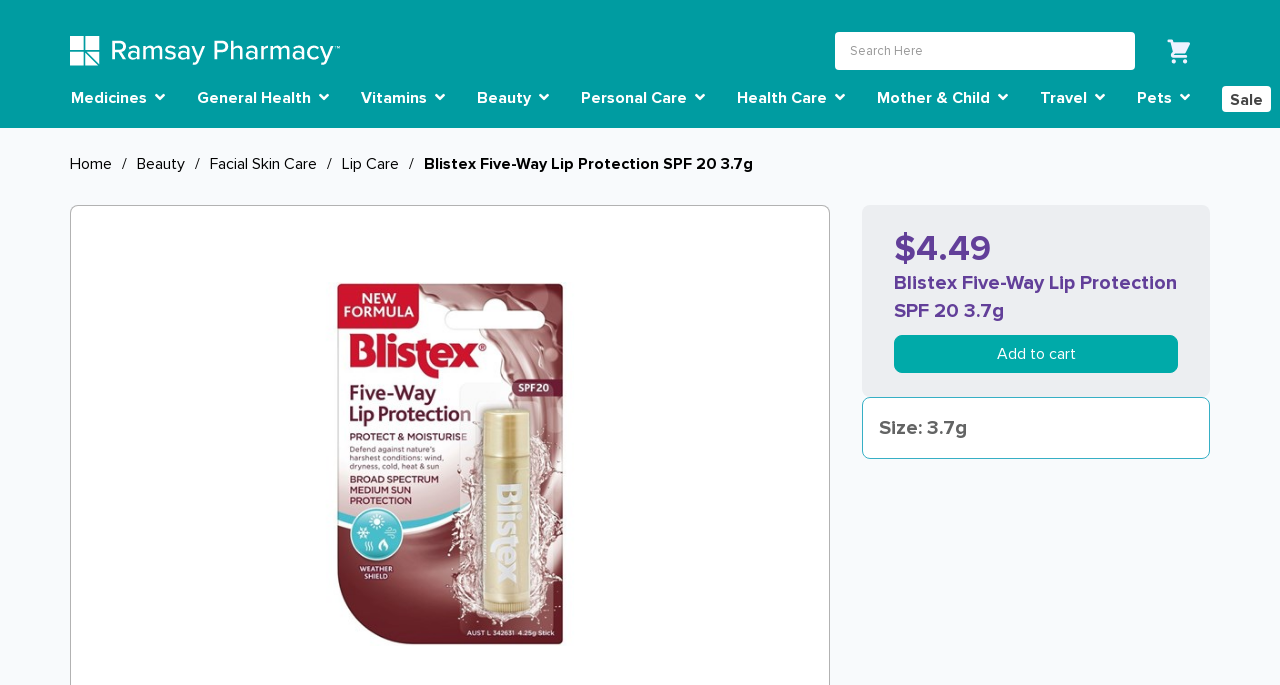

--- FILE ---
content_type: text/html; charset=utf-8
request_url: https://www.ramsaypharmacyonline.com.au/en/pharmacy/beauty/facial-skin-care/lip-care/blistex-five-way-lip-protection-spf-20-3.7g/
body_size: 32133
content:

<!DOCTYPE html>
<html lang="en-au">
<head>
    <script data-cfasync="false" type="text/javascript">
        var dataLayer = dataLayer || [];
    </script>
    <meta charset="utf-8" />
    <meta name="viewport" content="width=device-width, initial-scale=1.0">



        <title>Blistex Five-Way Lip Protection SPF 20 3.7g</title>

    <link rel="icon" href="/Assets/icons/favicon.ico" type="image/x-icon" />
    <link rel="shortcut icon" href="/Assets/icons/favicon.ico" type="image/x-icon" />

        <meta name="description" content="Protect &amp; Moisturise - Defend against nature&#39;s harshest conditions (wind, dryness, cold, heat &amp; sun) with this broad spectrum, medium sun protection lip balm. " />
        <meta name="keywords" content="Protect &amp; Moisturise - Defend against nature&#39;s harshest conditions (wind, dryness, cold, heat &amp; sun) with this broad spectrum, medium sun protection lip balm. " />
<meta name="google-site-verification" property="google-site-verification" content="5q6sq_68wG2IFwIfIIkbnhunKPiOt9ER6kJkzHnupGE" />
    
                    <script>
                        (function(w,d,s,l,i){
                            w[l]=w[l]||[];
                            w[l].push({'gtm.start':new Date().getTime(),event:'gtm.js'});
                            var f=d.getElementsByTagName(s)[0],j=d.createElement(s),dl=l!='dataLayer'?'&l='+l:'';
                            j.async=true;
                            j.src='https://www.googletagmanager.com/gtm.js?id='+i+dl;
                            f.parentNode.insertBefore(j,f);
                        })(window,document,'script','dataLayer','GTM-NJR656Z');
                    </script>


    <link rel="preload" href="/Assets/Global/proxima-font/ProximaNova-Bold.woff2" as="font" type="font/woff2" crossorigin="anonymous" />
    <link rel="preload" href="/Assets/Global/proxima-font/ProximaNova-RegularIt.woff2" as="font" type="font/woff2" crossorigin="anonymous" />
    <link rel="preload" href="/Assets/Global/proxima-font/ProximaNova-Regular.woff2" as="font" type="font/woff2" crossorigin="anonymous" />
    <link rel="preload" href="/Assets/Global/proxima-font/ProximaNova-Extrabld.woff2" as="font" type="font/woff2" crossorigin="anonymous" />
    <link rel="preload" href="/Assets/Commerce/webfonts/fa-brands-400.woff2" as="font" type="font/woff2" crossorigin="anonymous" />
    <link rel="preload" href="/Assets/Commerce/webfonts/fa-solid-900.woff2" as="font" type="font/woff2" crossorigin="anonymous" />

    <link rel="stylesheet" href="/bundles/CommerceCSS?v=_hAvZGLT1CKaYxKRjoFbGsQ2wMvvpmZP7ML3_VR_h3s1" />

    <script>
        !(function(f, b, e, v, n, t, s) {
            if (f.fbq) return;
            n = f.fbq = function() {
                n.callMethod ? n.callMethod.apply(n, arguments) : n.queue.push(arguments);
            };
            if (!f._fbq) f._fbq = n;
            n.push = n;
            n.loaded = !0;
            n.version = "2.0";
            n.queue = [];
            t = b.createElement(e);
            t.async = !0;
            t.src = v;
            s = b.getElementsByTagName(e)[0];
            s.parentNode.insertBefore(t, s);
        })(window, document, "script", "https://connect.facebook.net/en_US/fbevents.js");
        fbq("init", "1522039601877647");
        fbq("track", "PageView");
    </script>
    <noscript>
        <img height="1" width="1" style="display:none"
             src="https://www.facebook.com/tr?id=1522039601877647&ev=PageView&noscript=1" />
    </noscript>
<script type="text/javascript">var appInsights=window.appInsights||function(config){function t(config){i[config]=function(){var t=arguments;i.queue.push(function(){i[config].apply(i,t)})}}var i={config:config},u=document,e=window,o="script",s="AuthenticatedUserContext",h="start",c="stop",l="Track",a=l+"Event",v=l+"Page",r,f;setTimeout(function(){var t=u.createElement(o);t.src=config.url||"https://js.monitor.azure.com/scripts/a/ai.0.js";u.getElementsByTagName(o)[0].parentNode.appendChild(t)});try{i.cookie=u.cookie}catch(y){}for(i.queue=[],r=["Event","Exception","Metric","PageView","Trace","Dependency"];r.length;)t("track"+r.pop());return t("set"+s),t("clear"+s),t(h+a),t(c+a),t(h+v),t(c+v),t("flush"),config.disableExceptionTracking||(r="onerror",t("_"+r),f=e[r],e[r]=function(config,t,u,e,o){var s=f&&f(config,t,u,e,o);return s!==!0&&i["_"+r](config,t,u,e,o),s}),i}({instrumentationKey:"37df8810-47c2-42d2-8f21-8efd3dc73d1c",sdkExtension:"a"});window.appInsights=appInsights;appInsights.queue&&appInsights.queue.length===0&&appInsights.trackPageView();</script></head>


<body class="landing-page--green">

    


<!-- Sitewide Notification -->

<header class="header-area">
    <!-- header top start -->
    <div class="container">
        <div class="header-logo">
            <a href="/" class="pharmacy-logo">&nbsp;</a>
            <div class="navbar-toggler-col">
                <button class="navbar-toggler" type="button" data-bs-toggle="collapse" data-bs-target="#navbarSupportedContent-mobile" aria-controls="navbarSupportedContent-mobile" aria-expanded="false" aria-label="Toggle navigation">
                    <span class="navbar-toggler-icon">
                        <i class="fa fa-bars" aria-hidden="true"></i>
                    </span>
                </button>
            </div>
        </div>
        <div class="header-break"></div>
        <div class="header-search">
            <div class="header-top-right">
                <div id="search-header-app" class="search-header-app">
                    <header-search></header-search>
                </div>
                <div id="mini-cart-app">
                    <mini-cart contact-link="/en/cart/" cart-link="/en/cart/"></mini-cart>
                </div>
            </div>
        </div>
    </div>
    <!-- header top end -->
    <!-- main menu start -->
    <div class="main-menu-area sticky">
        <div data-product-toast class="container toast-container">
            <div class="product-toast product-toast-success align-items-center border-0 d-flex fade gap-2 justify-content-center p-2 position-absolute text-white pe-none toast"
                 data-bs-delay="2000"
                 role="alert"
                 aria-live="assertive"
                 aria-atomic="true">
                <svg width="24" height="24" viewBox="0 0 24 24" fill="none" xmlns="http://www.w3.org/2000/svg">
                    <path d="M12 0C5.376 0 0 5.376 0 12C0 18.624 5.376 24 12 24C18.624 24 24 18.624 24 12C24 5.376 18.624 0 12 0ZM9.6 18L3.6 12L5.292 10.308L9.6 14.604L18.708 5.496L20.4 7.2L9.6 18Z" fill="white"></path>
                </svg>
                <div class="product-toast-message"></div>
            </div>
            <div class="product-toast product-toast-warning align-items-center border-0 d-flex fade gap-2 justify-content-center p-2 position-absolute text-white pe-none toast"
                 data-bs-delay="2000"
                 role="alert"
                 aria-live="assertive"
                 aria-atomic="true">
                <div class="product-toast-message"></div>
            </div>
            <div class="product-toast product-toast-danger align-items-center border-0 d-flex fade gap-2 justify-content-center p-2 position-absolute text-white pe-none toast"
                 data-bs-delay="2000"
                 role="alert"
                 aria-live="assertive"
                 aria-atomic="true">
                <div class="product-toast-message"></div>
            </div>
        </div>
        <div class="container">
            <div class="main-menu-container">
                <div class="nav-container">
                    <nav class="navbar navbar-expand-xl navbar-desktop" id="navbar-desktop">
  <div>
    <button class="navbar-toggler" type="button" data-bs-toggle="collapse" data-bs-target="#navbarSupportedContent-dekstop" aria-controls="navbarSupportedContent-dekstop" aria-expanded="false" aria-label="Toggle navigation">
      <span class="navbar-toggler-icon">
        <i class="fa fa-bars" aria-hidden="true"></i>
      </span>
    </button>
    <div class="collapse navbar-collapse" id="navbarSupportedContent-dekstop">
      <ul class="navbar-nav">
            <li class="nav-item dropdown primary-menu has-megamenu">
              <a class="nav-link dropdown-toggle primary-menu-item" href="/en/pharmacy/medicines/" id="Medicines" role="button" data-bs-toggle="dropdown" aria-expanded="false">
                Medicines
                  <i class="fa fa-angle-down"></i>
              </a>
              <ul class="dropdown-menu megamenu" aria-labelledby="Medicines">
                <li class="nav-item secondary-menu top-nav-item">
                  <a href="/en/pharmacy/medicines/" class="top-nav-link" role="button">
                    Medicines
                  <i class="fa fa-chevron-right"></i>
                </a>
              </li>
                  <li class="nav-item secondary-menu">
                    <a class="nav-link secondary-menu-item" href="/en/pharmacy/medicines/allergy/" id="Allergy" role="button" aria-expanded="true">
                      Allergy
                      <i class="fa fa-angle-down"></i>
                    </a>
                    <ul class="dropdown-menu" aria-labelledby="Allergy">
                          <li class="tertiary-menu">
                            <a class="tertiary-menu-item" style='' href="/en/pharmacy/medicines/allergy/childrens-allergy/">Children&#39;s Allergy</a>
                          </li>
                          <li class="tertiary-menu">
                            <a class="tertiary-menu-item" style='' href="/en/pharmacy/medicines/allergy/adult-allergy/">Adult Allergy</a>
                          </li>
                          <li class="tertiary-menu">
                            <a class="tertiary-menu-item" style='' href="/en/pharmacy/medicines/allergy/nasal-sprays--eye-drops/">Nasal Sprays &amp; Eye Drops</a>
                          </li>

                    </ul>
                  </li>
                  <li class="nav-item secondary-menu">
                    <a class="nav-link secondary-menu-item" href="/en/pharmacy/medicines/antifungal/" id="Antifungal" role="button" aria-expanded="true">
                      Antifungal
                      <i class="fa fa-angle-down"></i>
                    </a>
                    <ul class="dropdown-menu" aria-labelledby="Antifungal">
                          <li class="tertiary-menu">
                            <a class="tertiary-menu-item" style='' href="/en/pharmacy/medicines/antifungal/antifungal-mouth-care/">Antifungal Mouth Care</a>
                          </li>
                          <li class="tertiary-menu">
                            <a class="tertiary-menu-item" style='' href="/en/pharmacy/medicines/antifungal/antifungal-nail/">Antifungal Nail</a>
                          </li>
                          <li class="tertiary-menu">
                            <a class="tertiary-menu-item" style='' href="/en/pharmacy/medicines/antifungal/antifungal-body/">Antifungal Body</a>
                          </li>
                          <li class="tertiary-menu">
                            <a class="tertiary-menu-item" style='' href="/en/pharmacy/medicines/antifungal/wart/">Wart</a>
                          </li>

                    </ul>
                  </li>
                  <li class="nav-item secondary-menu">
                    <a class="nav-link secondary-menu-item" href="/en/pharmacy/medicines/antiviral/" id="Antiviral" role="button" aria-expanded="true">
                      Antiviral
                      <i class="fa fa-angle-down"></i>
                    </a>
                    <ul class="dropdown-menu" aria-labelledby="Antiviral">
                          <li class="tertiary-menu">
                            <a class="tertiary-menu-item" style='' href="/en/pharmacy/medicines/antiviral/cold-sore/">Cold Sore</a>
                          </li>

                    </ul>
                  </li>
                  <li class="nav-item secondary-menu">
                    <a class="nav-link secondary-menu-item" href="/en/pharmacy/medicines/cough-cold--flu/" id="Cough, Cold &amp; Flu" role="button" aria-expanded="true">
                      Cough, Cold &amp; Flu
                      <i class="fa fa-angle-down"></i>
                    </a>
                    <ul class="dropdown-menu" aria-labelledby="Cough, Cold &amp; Flu">
                          <li class="tertiary-menu">
                            <a class="tertiary-menu-item" style='' href="/en/pharmacy/medicines/cough-cold--flu/vapor-aids--rubs/">Vapor Aids &amp; Rubs</a>
                          </li>
                          <li class="tertiary-menu">
                            <a class="tertiary-menu-item" style='' href="/en/pharmacy/medicines/cough-cold--flu/tablets--capsules/">Tablets &amp; Capsules</a>
                          </li>
                          <li class="tertiary-menu">
                            <a class="tertiary-menu-item" style='' href="/en/pharmacy/medicines/cough-cold--flu/liquids/">Liquids</a>
                          </li>
                          <li class="tertiary-menu">
                            <a class="tertiary-menu-item" style='' href="/en/pharmacy/medicines/cough-cold--flu/lozenges/">Lozenges</a>
                          </li>
                          <li class="tertiary-menu">
                            <a class="tertiary-menu-item" style='' href="/en/pharmacy/medicines/cough-cold--flu/nasal-spray/">Nasal Spray</a>
                          </li>
                          <li class="tertiary-menu">
                            <a class="tertiary-menu-item" style='' href="/en/pharmacy/medicines/cough-cold--flu/throat-spray--gargle/">Throat Spray &amp; Gargle</a>
                          </li>

                    </ul>
                  </li>
                  <li class="nav-item secondary-menu">
                    <a class="nav-link secondary-menu-item" href="/en/pharmacy/medicines/pain-relief/" id="Pain Relief" role="button" aria-expanded="true">
                      Pain Relief
                      <i class="fa fa-angle-down"></i>
                    </a>
                    <ul class="dropdown-menu" aria-labelledby="Pain Relief">
                          <li class="tertiary-menu">
                            <a class="tertiary-menu-item" style='' href="/en/pharmacy/medicines/pain-relief/infant--childrens-pain/">Infant &amp; Children&#39;s Pain</a>
                          </li>
                          <li class="tertiary-menu">
                            <a class="tertiary-menu-item" style='' href="/en/pharmacy/medicines/pain-relief/adult-pain/">Adult Pain</a>
                          </li>

                    </ul>
                  </li>
                  <li class="nav-item secondary-menu">
                    <a class="nav-link secondary-menu-item" href="/en/pharmacy/medicines/quit-smoking/" id="Quit Smoking" role="button" aria-expanded="true">
                      Quit Smoking
                      <i class="fa fa-angle-down"></i>
                    </a>
                    <ul class="dropdown-menu" aria-labelledby="Quit Smoking">
                          <li class="tertiary-menu">
                            <a class="tertiary-menu-item" style='' href="/en/pharmacy/medicines/quit-smoking/quit-smoking-aids/">Quit Smoking Aids</a>
                          </li>

                    </ul>
                  </li>
            </ul>
          </li>
            <li class="nav-item dropdown primary-menu has-megamenu">
              <a class="nav-link dropdown-toggle primary-menu-item" href="/en/pharmacy/general-health/" id="General Health" role="button" data-bs-toggle="dropdown" aria-expanded="false">
                General Health
                  <i class="fa fa-angle-down"></i>
              </a>
              <ul class="dropdown-menu megamenu" aria-labelledby="General Health">
                <li class="nav-item secondary-menu top-nav-item">
                  <a href="/en/pharmacy/general-health/" class="top-nav-link" role="button">
                    General Health
                  <i class="fa fa-chevron-right"></i>
                </a>
              </li>
                  <li class="nav-item secondary-menu">
                    <a class="nav-link secondary-menu-item" href="/en/pharmacy/general-health/medical-surgical-supplies/" id="Medical &amp; Surgical Supplies" role="button" aria-expanded="true">
                      Medical &amp; Surgical Supplies
                      <i class="fa fa-angle-down"></i>
                    </a>
                    <ul class="dropdown-menu" aria-labelledby="Medical &amp; Surgical Supplies">
                          <li class="tertiary-menu">
                            <a class="tertiary-menu-item" style='word-wrap:break-word;display:list-item;' href="/en/pharmacy/general-health/medical-surgical-supplies/self-testing/">Self Testing</a>
                          </li>
                          <li class="tertiary-menu">
                            <a class="tertiary-menu-item" style='word-wrap:break-word;display:list-item;' href="/en/pharmacy/general-health/medical-surgical-supplies/medical-accessories/">Medical Accessories</a>
                          </li>
                          <li class="tertiary-menu">
                            <a class="tertiary-menu-item" style='word-wrap:break-word;display:list-item;' href="/en/pharmacy/general-health/medical-surgical-supplies/medication-aids/">Medication Aids</a>
                          </li>
                          <li class="tertiary-menu">
                            <a class="tertiary-menu-item" style='word-wrap:break-word;display:list-item;' href="/en/pharmacy/general-health/medical-surgical-supplies/surgical-stockings/">Surgical Stockings</a>
                          </li>
                          <li class="tertiary-menu">
                            <a class="tertiary-menu-item" style='word-wrap:break-word;display:list-item;' href="/en/pharmacy/general-health/medical-surgical-supplies/face-masks-gloves/">Face Masks &amp; Gloves</a>
                          </li>

                    </ul>
                  </li>
                  <li class="nav-item secondary-menu">
                    <a class="nav-link secondary-menu-item" href="/en/pharmacy/general-health/cleaners/" id="Cleaners" role="button" aria-expanded="true">
                      Cleaners
                      <i class="fa fa-angle-down"></i>
                    </a>
                    <ul class="dropdown-menu" aria-labelledby="Cleaners">
                          <li class="tertiary-menu">
                            <a class="tertiary-menu-item" style='word-wrap:break-word;display:list-item;' href="/en/pharmacy/general-health/cleaners/general-cleaners/">General Cleaners</a>
                          </li>

                    </ul>
                  </li>
                  <li class="nav-item secondary-menu">
                    <a class="nav-link secondary-menu-item" href="/en/pharmacy/general-health/functional-foods/" id="Functional Foods" role="button" aria-expanded="true">
                      Functional Foods
                      <i class="fa fa-angle-down"></i>
                    </a>
                    <ul class="dropdown-menu" aria-labelledby="Functional Foods">
                          <li class="tertiary-menu">
                            <a class="tertiary-menu-item" style='word-wrap:break-word;display:list-item;' href="/en/pharmacy/general-health/functional-foods/health-foods/">Health Foods</a>
                          </li>
                          <li class="tertiary-menu">
                            <a class="tertiary-menu-item" style='word-wrap:break-word;display:list-item;' href="/en/pharmacy/general-health/functional-foods/Confectionary/">Confectionary</a>
                          </li>

                    </ul>
                  </li>
                  <li class="nav-item secondary-menu">
                    <a class="nav-link secondary-menu-item" href="/en/pharmacy/general-health/digestive-health/" id="Digestive Health" role="button" aria-expanded="true">
                      Digestive Health
                      <i class="fa fa-angle-down"></i>
                    </a>
                    <ul class="dropdown-menu" aria-labelledby="Digestive Health">
                          <li class="tertiary-menu">
                            <a class="tertiary-menu-item" style='word-wrap:break-word;display:list-item;' href="/en/pharmacy/general-health/digestive-health/hydration/">Hydration</a>
                          </li>
                          <li class="tertiary-menu">
                            <a class="tertiary-menu-item" style='word-wrap:break-word;display:list-item;' href="/en/pharmacy/general-health/digestive-health/laxatives--stimulants/">Laxatives &amp; Stimulants</a>
                          </li>
                          <li class="tertiary-menu">
                            <a class="tertiary-menu-item" style='word-wrap:break-word;display:list-item;' href="/en/pharmacy/general-health/digestive-health/antacids/">Antacids</a>
                          </li>
                          <li class="tertiary-menu">
                            <a class="tertiary-menu-item" style='word-wrap:break-word;display:list-item;' href="/en/pharmacy/general-health/digestive-health/antinauseants/">Antinauseants</a>
                          </li>
                          <li class="tertiary-menu">
                            <a class="tertiary-menu-item" style='word-wrap:break-word;display:list-item;' href="/en/pharmacy/general-health/digestive-health/antidiarrhoeal/">Antidiarrhoeal</a>
                          </li>
                          <li class="tertiary-menu">
                            <a class="tertiary-menu-item" style='word-wrap:break-word;display:list-item;' href="/en/pharmacy/general-health/digestive-health/fibre-supplements/">Fibre Supplements</a>
                          </li>
                          <li class="tertiary-menu">
                            <a class="tertiary-menu-item" style='word-wrap:break-word;display:list-item;' href="/en/pharmacy/general-health/digestive-health/haemorrhoids/">Haemorrhoids</a>
                          </li>
                          <li class="tertiary-menu">
                            <a class="tertiary-menu-item" style='word-wrap:break-word;display:list-item;' href="/en/pharmacy/general-health/digestive-health/worming-treatments/">Worming Treatments</a>
                          </li>
                          <li class="tertiary-menu">
                            <a class="tertiary-menu-item" style='word-wrap:break-word;display:list-item;' href="/en/pharmacy/general-health/digestive-health/urinary/">Urinary</a>
                          </li>
                          <li class="tertiary-menu">
                            <a class="tertiary-menu-item" style='word-wrap:break-word;display:list-item;' href="/en/pharmacy/general-health/digestive-health/enemas--suppositories/">Enemas &amp; Suppositories</a>
                          </li>

                    </ul>
                  </li>
                  <li class="nav-item secondary-menu">
                    <a class="nav-link secondary-menu-item" href="/en/pharmacy/general-health/ear-care/" id="Ear Care" role="button" aria-expanded="true">
                      Ear Care
                      <i class="fa fa-angle-down"></i>
                    </a>
                    <ul class="dropdown-menu" aria-labelledby="Ear Care">
                          <li class="tertiary-menu">
                            <a class="tertiary-menu-item" style='word-wrap:break-word;display:list-item;' href="/en/pharmacy/general-health/ear-care/hearing-aids/">Hearing Aids</a>
                          </li>
                          <li class="tertiary-menu">
                            <a class="tertiary-menu-item" style='word-wrap:break-word;display:list-item;' href="/en/pharmacy/general-health/ear-care/general-ear-care/">General Ear Care</a>
                          </li>
                          <li class="tertiary-menu">
                            <a class="tertiary-menu-item" style='word-wrap:break-word;display:list-item;' href="/en/pharmacy/general-health/ear-care/ear-wax-removal/">Ear Wax Removal</a>
                          </li>

                    </ul>
                  </li>
                  <li class="nav-item secondary-menu">
                    <a class="nav-link secondary-menu-item" href="/en/pharmacy/general-health/eye-care/" id="Eye Care" role="button" aria-expanded="true">
                      Eye Care
                      <i class="fa fa-angle-down"></i>
                    </a>
                    <ul class="dropdown-menu" aria-labelledby="Eye Care">
                          <li class="tertiary-menu">
                            <a class="tertiary-menu-item" style='word-wrap:break-word;display:list-item;' href="/en/pharmacy/general-health/eye-care/contact-lense-care/">Contact Lense Care</a>
                          </li>
                          <li class="tertiary-menu">
                            <a class="tertiary-menu-item" style='word-wrap:break-word;display:list-item;' href="/en/pharmacy/general-health/eye-care/general-eye-care/">General Eye Care</a>
                          </li>

                    </ul>
                  </li>
                  <li class="nav-item secondary-menu">
                    <a class="nav-link secondary-menu-item" href="/en/pharmacy/general-health/first-aid-and-wound-care/" id="First Aid &amp; Wound Care" role="button" aria-expanded="true">
                      First Aid &amp; Wound Care
                      <i class="fa fa-angle-down"></i>
                    </a>
                    <ul class="dropdown-menu" aria-labelledby="First Aid &amp; Wound Care">
                          <li class="tertiary-menu">
                            <a class="tertiary-menu-item" style='word-wrap:break-word;display:list-item;' href="/en/pharmacy/general-health/first-aid-and-wound-care/scar-healing/">Scar Healing</a>
                          </li>
                          <li class="tertiary-menu">
                            <a class="tertiary-menu-item" style='word-wrap:break-word;display:list-item;' href="/en/pharmacy/general-health/first-aid-and-wound-care/topical-creams--lotions/">Topical Creams &amp; Lotions</a>
                          </li>
                          <li class="tertiary-menu">
                            <a class="tertiary-menu-item" style='word-wrap:break-word;display:list-item;' href="/en/pharmacy/general-health/first-aid-and-wound-care/antiseptics/">Antiseptics</a>
                          </li>
                          <li class="tertiary-menu">
                            <a class="tertiary-menu-item" style='word-wrap:break-word;display:list-item;' href="/en/pharmacy/general-health/first-aid-and-wound-care/bandages--dressings/">Bandages &amp; Dressings</a>
                          </li>
                          <li class="tertiary-menu">
                            <a class="tertiary-menu-item" style='word-wrap:break-word;display:list-item;' href="/en/pharmacy/general-health/first-aid-and-wound-care/first-aid-kits/">First Aid Kits</a>
                          </li>
                          <li class="tertiary-menu">
                            <a class="tertiary-menu-item" style='word-wrap:break-word;display:list-item;' href="/en/pharmacy/general-health/first-aid-and-wound-care/heat--ice-packs/">Heat &amp; Ice Packs</a>
                          </li>

                    </ul>
                  </li>
                  <li class="nav-item secondary-menu">
                    <a class="nav-link secondary-menu-item" href="/en/pharmacy/general-health/foot-care/" id="Foot Care" role="button" aria-expanded="true">
                      Foot Care
                      <i class="fa fa-angle-down"></i>
                    </a>
                    <ul class="dropdown-menu" aria-labelledby="Foot Care">
                          <li class="tertiary-menu">
                            <a class="tertiary-menu-item" style='word-wrap:break-word;display:list-item;' href="/en/pharmacy/general-health/foot-care/foot-creams--rubs/">Foot Creams &amp; Rubs</a>
                          </li>
                          <li class="tertiary-menu">
                            <a class="tertiary-menu-item" style='word-wrap:break-word;display:list-item;' href="/en/pharmacy/general-health/foot-care/general-foot-care/">General Foot Care</a>
                          </li>

                    </ul>
                  </li>
                  <li class="nav-item secondary-menu">
                    <a class="nav-link secondary-menu-item" href="/en/pharmacy/general-health/sports/" id="Sports" role="button" aria-expanded="true">
                      Sports
                      <i class="fa fa-angle-down"></i>
                    </a>
                    <ul class="dropdown-menu" aria-labelledby="Sports">
                          <li class="tertiary-menu">
                            <a class="tertiary-menu-item" style='word-wrap:break-word;display:list-item;' href="/en/pharmacy/general-health/sports/strapping-tapes/">Strapping Tapes</a>
                          </li>
                          <li class="tertiary-menu">
                            <a class="tertiary-menu-item" style='word-wrap:break-word;display:list-item;' href="/en/pharmacy/general-health/sports/sports-pain-management/">Sports Pain Management</a>
                          </li>

                    </ul>
                  </li>
                  <li class="nav-item secondary-menu">
                    <a class="nav-link secondary-menu-item" href="/en/pharmacy/general-health/braces--supports/" id="Braces &amp; Supports" role="button" aria-expanded="true">
                      Braces &amp; Supports
                      <i class="fa fa-angle-down"></i>
                    </a>
                    <ul class="dropdown-menu" aria-labelledby="Braces &amp; Supports">
                          <li class="tertiary-menu">
                            <a class="tertiary-menu-item" style='word-wrap:break-word;display:list-item;' href="/en/pharmacy/general-health/braces--supports/sports/">Sports</a>
                          </li>
                          <li class="tertiary-menu">
                            <a class="tertiary-menu-item" style='word-wrap:break-word;display:list-item;' href="/en/pharmacy/general-health/braces--supports/everyday-supports/">Everyday Supports</a>
                          </li>
                          <li class="tertiary-menu">
                            <a class="tertiary-menu-item" style='word-wrap:break-word;display:list-item;' href="/en/pharmacy/general-health/braces--supports/arthritis-care/">Arthritis Care</a>
                          </li>

                    </ul>
                  </li>
            </ul>
          </li>
            <li class="nav-item dropdown primary-menu has-megamenu">
              <a class="nav-link dropdown-toggle primary-menu-item" href="/en/pharmacy/vitamins/" id="Vitamins" role="button" data-bs-toggle="dropdown" aria-expanded="false">
                Vitamins
                  <i class="fa fa-angle-down"></i>
              </a>
              <ul class="dropdown-menu megamenu" aria-labelledby="Vitamins">
                <li class="nav-item secondary-menu top-nav-item">
                  <a href="/en/pharmacy/vitamins/" class="top-nav-link" role="button">
                    Vitamins
                  <i class="fa fa-chevron-right"></i>
                </a>
              </li>
                  <li class="nav-item secondary-menu">
                    <a class="nav-link secondary-menu-item" href="/en/pharmacy/vitamins/weight-management/" id="Weight Management" role="button" aria-expanded="true">
                      Weight Management
                      <i class="fa fa-angle-down"></i>
                    </a>
                    <ul class="dropdown-menu" aria-labelledby="Weight Management">
                          <li class="tertiary-menu">
                            <a class="tertiary-menu-item" style='word-wrap:break-word;display:list-item;' href="/en/pharmacy/vitamins/weight-management/weight-loss-supplements/">Weight Loss Supplements</a>
                          </li>

                    </ul>
                  </li>
                  <li class="nav-item secondary-menu">
                    <a class="nav-link secondary-menu-item" href="/en/pharmacy/vitamins/pregnancy/" id="Pregnancy" role="button" aria-expanded="true">
                      Pregnancy
                      <i class="fa fa-angle-down"></i>
                    </a>
                    <ul class="dropdown-menu" aria-labelledby="Pregnancy">
                          <li class="tertiary-menu">
                            <a class="tertiary-menu-item" style='word-wrap:break-word;display:list-item;' href="/en/pharmacy/vitamins/pregnancy/pregnancy-breastfeeding-supplements/">Pregnancy &amp; Breastfeeding Supplements</a>
                          </li>

                    </ul>
                  </li>
                  <li class="nav-item secondary-menu">
                    <a class="nav-link secondary-menu-item" href="/en/pharmacy/vitamins/energy/" id="Energy" role="button" aria-expanded="true">
                      Energy
                      <i class="fa fa-angle-down"></i>
                    </a>
                    <ul class="dropdown-menu" aria-labelledby="Energy">
                          <li class="tertiary-menu">
                            <a class="tertiary-menu-item" style='word-wrap:break-word;display:list-item;' href="/en/pharmacy/vitamins/energy/adult-energy/">Adult Energy</a>
                          </li>
                          <li class="tertiary-menu">
                            <a class="tertiary-menu-item" style='word-wrap:break-word;display:list-item;' href="/en/pharmacy/vitamins/energy/muscular-support/">Muscular Support</a>
                          </li>

                    </ul>
                  </li>
                  <li class="nav-item secondary-menu">
                    <a class="nav-link secondary-menu-item" href="/en/pharmacy/vitamins/immunity/" id="Immunity" role="button" aria-expanded="true">
                      Immunity
                      <i class="fa fa-angle-down"></i>
                    </a>
                    <ul class="dropdown-menu" aria-labelledby="Immunity">
                          <li class="tertiary-menu">
                            <a class="tertiary-menu-item" style='word-wrap:break-word;display:list-item;' href="/en/pharmacy/vitamins/immunity/cold-flu-allergy/">Cold/Flu &amp; Allergy</a>
                          </li>
                          <li class="tertiary-menu">
                            <a class="tertiary-menu-item" style='word-wrap:break-word;display:list-item;' href="/en/pharmacy/vitamins/immunity/probiotics/">Probiotics</a>
                          </li>

                    </ul>
                  </li>
                  <li class="nav-item secondary-menu">
                    <a class="nav-link secondary-menu-item" href="/en/pharmacy/vitamins/sleep-support/" id="Sleep Support" role="button" aria-expanded="true">
                      Sleep Support
                      <i class="fa fa-angle-down"></i>
                    </a>
                    <ul class="dropdown-menu" aria-labelledby="Sleep Support">
                          <li class="tertiary-menu">
                            <a class="tertiary-menu-item" style='word-wrap:break-word;display:list-item;' href="/en/pharmacy/vitamins/sleep-support/natural-sleep/">Natural Sleep</a>
                          </li>

                    </ul>
                  </li>
                  <li class="nav-item secondary-menu">
                    <a class="nav-link secondary-menu-item" href="/en/pharmacy/vitamins/stress-relief/" id="Stress Relief" role="button" aria-expanded="true">
                      Stress Relief
                      <i class="fa fa-angle-down"></i>
                    </a>
                    <ul class="dropdown-menu" aria-labelledby="Stress Relief">
                          <li class="tertiary-menu">
                            <a class="tertiary-menu-item" style='word-wrap:break-word;display:list-item;' href="/en/pharmacy/vitamins/stress-relief/natural-stress-support/">Natural Stress Support</a>
                          </li>

                    </ul>
                  </li>
                  <li class="nav-item secondary-menu">
                    <a class="nav-link secondary-menu-item" href="/en/pharmacy/vitamins/vitality/" id="Vitality" role="button" aria-expanded="true">
                      Vitality
                      <i class="fa fa-angle-down"></i>
                    </a>
                    <ul class="dropdown-menu" aria-labelledby="Vitality">
                          <li class="tertiary-menu">
                            <a class="tertiary-menu-item" style='word-wrap:break-word;display:list-item;' href="/en/pharmacy/vitamins/vitality/bone-health/">Bone Health</a>
                          </li>
                          <li class="tertiary-menu">
                            <a class="tertiary-menu-item" style='word-wrap:break-word;display:list-item;' href="/en/pharmacy/vitamins/vitality/vitamin-digestive-health/">Vitamin Digestive Health</a>
                          </li>
                          <li class="tertiary-menu">
                            <a class="tertiary-menu-item" style='word-wrap:break-word;display:list-item;' href="/en/pharmacy/vitamins/vitality/multivitamins/">Multivitamins</a>
                          </li>
                          <li class="tertiary-menu">
                            <a class="tertiary-menu-item" style='word-wrap:break-word;display:list-item;' href="/en/pharmacy/vitamins/vitality/joint-health/">Joint Health</a>
                          </li>
                          <li class="tertiary-menu">
                            <a class="tertiary-menu-item" style='word-wrap:break-word;display:list-item;' href="/en/pharmacy/vitamins/vitality/hair-skin--nail/">Hair Skin &amp; Nail</a>
                          </li>

                    </ul>
                  </li>
                  <li class="nav-item secondary-menu">
                    <a class="nav-link secondary-menu-item" href="/en/pharmacy/vitamins/wellbeing/" id="Wellbeing" role="button" aria-expanded="true">
                      Wellbeing
                      <i class="fa fa-angle-down"></i>
                    </a>
                    <ul class="dropdown-menu" aria-labelledby="Wellbeing">
                          <li class="tertiary-menu">
                            <a class="tertiary-menu-item" style='word-wrap:break-word;display:list-item;' href="/en/pharmacy/vitamins/wellbeing/womens-supplements/">Women&#39;s Supplements</a>
                          </li>
                          <li class="tertiary-menu">
                            <a class="tertiary-menu-item" style='word-wrap:break-word;display:list-item;' href="/en/pharmacy/vitamins/wellbeing/iron-supplements/">Iron Supplements</a>
                          </li>
                          <li class="tertiary-menu">
                            <a class="tertiary-menu-item" style='word-wrap:break-word;display:list-item;' href="/en/pharmacy/vitamins/wellbeing/childrens-supplements/">Children&#39;s Supplements</a>
                          </li>
                          <li class="tertiary-menu">
                            <a class="tertiary-menu-item" style='word-wrap:break-word;display:list-item;' href="/en/pharmacy/vitamins/wellbeing/vitamin-eye-care/">Vitamin Eye Care</a>
                          </li>
                          <li class="tertiary-menu">
                            <a class="tertiary-menu-item" style='word-wrap:break-word;display:list-item;' href="/en/pharmacy/vitamins/wellbeing/mens-supplements/">Men&#39;s Supplements</a>
                          </li>
                          <li class="tertiary-menu">
                            <a class="tertiary-menu-item" style='word-wrap:break-word;display:list-item;' href="/en/pharmacy/vitamins/wellbeing/heart-health/">Heart Health</a>
                          </li>

                    </ul>
                  </li>
            </ul>
          </li>
            <li class="nav-item dropdown primary-menu has-megamenu">
              <a class="nav-link dropdown-toggle primary-menu-item" href="/en/pharmacy/beauty/" id="Beauty" role="button" data-bs-toggle="dropdown" aria-expanded="false">
                Beauty
                  <i class="fa fa-angle-down"></i>
              </a>
              <ul class="dropdown-menu megamenu" aria-labelledby="Beauty">
                <li class="nav-item secondary-menu top-nav-item">
                  <a href="/en/pharmacy/beauty/" class="top-nav-link" role="button">
                    Beauty
                  <i class="fa fa-chevron-right"></i>
                </a>
              </li>
                  <li class="nav-item secondary-menu">
                    <a class="nav-link secondary-menu-item" href="/en/pharmacy/beauty/christmas-gifts/" id="Gifts" role="button" aria-expanded="true">
                      Gifts
                      <i class="fa fa-angle-down"></i>
                    </a>
                    <ul class="dropdown-menu" aria-labelledby="Gifts">
                          <li class="tertiary-menu">
                            <a class="tertiary-menu-item" style='word-wrap:break-word;display:list-item;' href="/en/pharmacy/beauty/christmas-gifts/gifts-for-everyone/">Gifts for Everyone</a>
                          </li>
                          <li class="tertiary-menu">
                            <a class="tertiary-menu-item" style='word-wrap:break-word;display:list-item;' href="/en/pharmacy/beauty/christmas-gifts/christmas-gifts/">Christmas Gifts</a>
                          </li>

                    </ul>
                  </li>
                  <li class="nav-item secondary-menu">
                    <a class="nav-link secondary-menu-item" href="/en/pharmacy/beauty/aroma-therapy/" id="Aroma Therapy" role="button" aria-expanded="true">
                      Aroma Therapy
                      <i class="fa fa-angle-down"></i>
                    </a>
                    <ul class="dropdown-menu" aria-labelledby="Aroma Therapy">
                          <li class="tertiary-menu">
                            <a class="tertiary-menu-item" style='word-wrap:break-word;display:list-item;' href="/en/pharmacy/beauty/aroma-therapy/aroma-range/">Aroma Range</a>
                          </li>

                    </ul>
                  </li>
                  <li class="nav-item secondary-menu">
                    <a class="nav-link secondary-menu-item" href="/en/pharmacy/beauty/cosmetics/" id="Cosmetics" role="button" aria-expanded="true">
                      Cosmetics
                      <i class="fa fa-angle-down"></i>
                    </a>
                    <ul class="dropdown-menu" aria-labelledby="Cosmetics">
                          <li class="tertiary-menu">
                            <a class="tertiary-menu-item" style='word-wrap:break-word;display:list-item;' href="/en/pharmacy/beauty/cosmetics/cosmetic-gift-sets/">Cosmetic Gift Sets</a>
                          </li>
                          <li class="tertiary-menu">
                            <a class="tertiary-menu-item" style='word-wrap:break-word;display:list-item;' href="/en/pharmacy/beauty/cosmetics/beauty-tools--accessories/">Beauty Tools &amp; Accessories</a>
                          </li>
                          <li class="tertiary-menu">
                            <a class="tertiary-menu-item" style='word-wrap:break-word;display:list-item;' href="/en/pharmacy/beauty/cosmetics/face/">Face</a>
                          </li>
                          <li class="tertiary-menu">
                            <a class="tertiary-menu-item" style='word-wrap:break-word;display:list-item;' href="/en/pharmacy/beauty/cosmetics/eyes-lashes/">Eyes &amp; Lashes</a>
                          </li>
                          <li class="tertiary-menu">
                            <a class="tertiary-menu-item" style='word-wrap:break-word;display:list-item;' href="/en/pharmacy/beauty/cosmetics/lip-colour/">Lip Colour</a>
                          </li>
                          <li class="tertiary-menu">
                            <a class="tertiary-menu-item" style='word-wrap:break-word;display:list-item;' href="/en/pharmacy/beauty/cosmetics/nail-colour/">Nail Colour</a>
                          </li>

                    </ul>
                  </li>
                  <li class="nav-item secondary-menu">
                    <a class="nav-link secondary-menu-item" href="/en/pharmacy/beauty/facial-skin-care/" id="Facial Skin Care" role="button" aria-expanded="true">
                      Facial Skin Care
                      <i class="fa fa-angle-down"></i>
                    </a>
                    <ul class="dropdown-menu" aria-labelledby="Facial Skin Care">
                          <li class="tertiary-menu">
                            <a class="tertiary-menu-item" style='word-wrap:break-word;display:list-item;' href="/en/pharmacy/beauty/facial-skin-care/eye-creams/">Eye Creams</a>
                          </li>
                          <li class="tertiary-menu">
                            <a class="tertiary-menu-item" style='word-wrap:break-word;display:list-item;' href="/en/pharmacy/beauty/facial-skin-care/serums/">Serums</a>
                          </li>
                          <li class="tertiary-menu">
                            <a class="tertiary-menu-item" style='word-wrap:break-word;display:list-item;' href="/en/pharmacy/beauty/facial-skin-care/skincare-packs/">Skincare Packs</a>
                          </li>
                          <li class="tertiary-menu">
                            <a class="tertiary-menu-item" style='word-wrap:break-word;display:list-item;' href="/en/pharmacy/beauty/facial-skin-care/acne/">Acne</a>
                          </li>
                          <li class="tertiary-menu">
                            <a class="tertiary-menu-item" style='word-wrap:break-word;display:list-item;' href="/en/pharmacy/beauty/facial-skin-care/lip-care/">Lip Care</a>
                          </li>
                          <li class="tertiary-menu">
                            <a class="tertiary-menu-item" style='word-wrap:break-word;display:list-item;' href="/en/pharmacy/beauty/facial-skin-care/moisturiser/">Moisturiser</a>
                          </li>
                          <li class="tertiary-menu">
                            <a class="tertiary-menu-item" style='word-wrap:break-word;display:list-item;' href="/en/pharmacy/beauty/facial-skin-care/cleansing-toning/">Cleansing &amp; Toning</a>
                          </li>
                          <li class="tertiary-menu">
                            <a class="tertiary-menu-item" style='word-wrap:break-word;display:list-item;' href="/en/pharmacy/beauty/facial-skin-care/treatments--masks/">Treatments &amp; Masks</a>
                          </li>

                    </ul>
                  </li>
                  <li class="nav-item secondary-menu">
                    <a class="nav-link secondary-menu-item" href="/en/pharmacy/beauty/fragrance/" id="Fragrance" role="button" aria-expanded="true">
                      Fragrance
                      <i class="fa fa-angle-down"></i>
                    </a>
                    <ul class="dropdown-menu" aria-labelledby="Fragrance">
                          <li class="tertiary-menu">
                            <a class="tertiary-menu-item" style='word-wrap:break-word;display:list-item;' href="/en/pharmacy/beauty/fragrance/fragrance-packs/">Fragrance Packs</a>
                          </li>
                          <li class="tertiary-menu">
                            <a class="tertiary-menu-item" style='word-wrap:break-word;display:list-item;' href="/en/pharmacy/beauty/fragrance/womens-fragrance/">Women&#39;s Fragrance</a>
                          </li>
                          <li class="tertiary-menu">
                            <a class="tertiary-menu-item" style='word-wrap:break-word;display:list-item;' href="/en/pharmacy/beauty/fragrance/mens-fragrance/">Men&#39;s Fragrance</a>
                          </li>

                    </ul>
                  </li>
                  <li class="nav-item secondary-menu">
                    <a class="nav-link secondary-menu-item" href="/en/pharmacy/beauty/hair-care/" id="Hair Care" role="button" aria-expanded="true">
                      Hair Care
                      <i class="fa fa-angle-down"></i>
                    </a>
                    <ul class="dropdown-menu" aria-labelledby="Hair Care">
                          <li class="tertiary-menu">
                            <a class="tertiary-menu-item" style='word-wrap:break-word;display:list-item;' href="/en/pharmacy/beauty/hair-care/shampoo--conditioner/">Shampoo &amp; Conditioner</a>
                          </li>
                          <li class="tertiary-menu">
                            <a class="tertiary-menu-item" style='word-wrap:break-word;display:list-item;' href="/en/pharmacy/beauty/hair-care/hair-treatments/">Hair Treatments</a>
                          </li>
                          <li class="tertiary-menu">
                            <a class="tertiary-menu-item" style='word-wrap:break-word;display:list-item;' href="/en/pharmacy/beauty/hair-care/headlice-treatments/">Headlice Treatments</a>
                          </li>
                          <li class="tertiary-menu">
                            <a class="tertiary-menu-item" style='word-wrap:break-word;display:list-item;' href="/en/pharmacy/beauty/hair-care/hair-tools--accessories/">Hair Tools &amp; Accessories</a>
                          </li>
                          <li class="tertiary-menu">
                            <a class="tertiary-menu-item" style='word-wrap:break-word;display:list-item;' href="/en/pharmacy/beauty/hair-care/hair-styling/">Hair Styling</a>
                          </li>
                          <li class="tertiary-menu">
                            <a class="tertiary-menu-item" style='word-wrap:break-word;display:list-item;' href="/en/pharmacy/beauty/hair-care/therapeutic-hair/">Therapeutic Hair</a>
                          </li>

                    </ul>
                  </li>
                  <li class="nav-item secondary-menu">
                    <a class="nav-link secondary-menu-item" href="/en/pharmacy/beauty/hand--nail/" id="Hand &amp; Nail" role="button" aria-expanded="true">
                      Hand &amp; Nail
                      <i class="fa fa-angle-down"></i>
                    </a>
                    <ul class="dropdown-menu" aria-labelledby="Hand &amp; Nail">
                          <li class="tertiary-menu">
                            <a class="tertiary-menu-item" style='word-wrap:break-word;display:list-item;' href="/en/pharmacy/beauty/hand--nail/hand-care/">Hand Care</a>
                          </li>
                          <li class="tertiary-menu">
                            <a class="tertiary-menu-item" style='word-wrap:break-word;display:list-item;' href="/en/pharmacy/beauty/hand--nail/nail-care/">Nail Care</a>
                          </li>

                    </ul>
                  </li>
                  <li class="nav-item secondary-menu">
                    <a class="nav-link secondary-menu-item" href="/en/pharmacy/beauty/therapeutic-skin/" id="Therapeutic Skin" role="button" aria-expanded="true">
                      Therapeutic Skin
                      <i class="fa fa-angle-down"></i>
                    </a>
                    <ul class="dropdown-menu" aria-labelledby="Therapeutic Skin">
                          <li class="tertiary-menu">
                            <a class="tertiary-menu-item" style='word-wrap:break-word;display:list-item;' href="/en/pharmacy/beauty/therapeutic-skin/therapeutic-scar-treatment/">Therapeutic Scar Treatment</a>
                          </li>
                          <li class="tertiary-menu">
                            <a class="tertiary-menu-item" style='word-wrap:break-word;display:list-item;' href="/en/pharmacy/beauty/therapeutic-skin/therapeutic-moisturiser/">Therapeutic Moisturiser</a>
                          </li>
                          <li class="tertiary-menu">
                            <a class="tertiary-menu-item" style='word-wrap:break-word;display:list-item;' href="/en/pharmacy/beauty/therapeutic-skin/therapeutic-wash/">Therapeutic Wash</a>
                          </li>
                          <li class="tertiary-menu">
                            <a class="tertiary-menu-item" style='word-wrap:break-word;display:list-item;' href="/en/pharmacy/beauty/therapeutic-skin/medicated-skincare/">Medicated Skincare</a>
                          </li>

                    </ul>
                  </li>
            </ul>
          </li>
            <li class="nav-item dropdown primary-menu has-megamenu">
              <a class="nav-link dropdown-toggle primary-menu-item" href="/en/pharmacy/personal-care/" id="Personal Care" role="button" data-bs-toggle="dropdown" aria-expanded="false">
                Personal Care
                  <i class="fa fa-angle-down"></i>
              </a>
              <ul class="dropdown-menu megamenu" aria-labelledby="Personal Care">
                <li class="nav-item secondary-menu top-nav-item">
                  <a href="/en/pharmacy/personal-care/" class="top-nav-link" role="button">
                    Personal Care
                  <i class="fa fa-chevron-right"></i>
                </a>
              </li>
                  <li class="nav-item secondary-menu">
                    <a class="nav-link secondary-menu-item" href="/en/pharmacy/personal-care/bath-body/" id="Bath &amp; Body" role="button" aria-expanded="true">
                      Bath &amp; Body
                      <i class="fa fa-angle-down"></i>
                    </a>
                    <ul class="dropdown-menu" aria-labelledby="Bath &amp; Body">
                          <li class="tertiary-menu">
                            <a class="tertiary-menu-item" style='word-wrap:break-word;display:list-item;' href="/en/pharmacy/personal-care/bath-body/body/">Body</a>
                          </li>
                          <li class="tertiary-menu">
                            <a class="tertiary-menu-item" style='word-wrap:break-word;display:list-item;' href="/en/pharmacy/personal-care/bath-body/bath-accessories/">Bath Accessories</a>
                          </li>
                          <li class="tertiary-menu">
                            <a class="tertiary-menu-item" style='word-wrap:break-word;display:list-item;' href="/en/pharmacy/personal-care/bath-body/bath-salts-soaks/">Bath Salts &amp; Soaks</a>
                          </li>
                          <li class="tertiary-menu">
                            <a class="tertiary-menu-item" style='word-wrap:break-word;display:list-item;' href="/en/pharmacy/personal-care/bath-body/cotton-balls-pads-tips/">Cotton Balls Pads &amp; Tips</a>
                          </li>
                          <li class="tertiary-menu">
                            <a class="tertiary-menu-item" style='word-wrap:break-word;display:list-item;' href="/en/pharmacy/personal-care/bath-body/body-lotions--scrubs/">Body Lotions &amp; Scrubs</a>
                          </li>
                          <li class="tertiary-menu">
                            <a class="tertiary-menu-item" style='word-wrap:break-word;display:list-item;' href="/en/pharmacy/personal-care/bath-body/hand-sanitisers/">Hand Sanitisers</a>
                          </li>
                          <li class="tertiary-menu">
                            <a class="tertiary-menu-item" style='word-wrap:break-word;display:list-item;' href="/en/pharmacy/personal-care/bath-body/hair-removal/">Hair Removal</a>
                          </li>
                          <li class="tertiary-menu">
                            <a class="tertiary-menu-item" style='word-wrap:break-word;display:list-item;' href="/en/pharmacy/personal-care/bath-body/deodorants/">Deodorants</a>
                          </li>
                          <li class="tertiary-menu">
                            <a class="tertiary-menu-item" style='word-wrap:break-word;display:list-item;' href="/en/pharmacy/personal-care/bath-body/natural-deodorant/">Natural Deodorant</a>
                          </li>
                          <li class="tertiary-menu">
                            <a class="tertiary-menu-item" style='word-wrap:break-word;display:list-item;' href="/en/pharmacy/personal-care/bath-body/hand--body-wash/">Hand &amp; Body Wash</a>
                          </li>

                    </ul>
                  </li>
                  <li class="nav-item secondary-menu">
                    <a class="nav-link secondary-menu-item" href="/en/pharmacy/personal-care/clothing/" id="Clothing" role="button" aria-expanded="true">
                      Clothing
                      <i class="fa fa-angle-down"></i>
                    </a>
                    <ul class="dropdown-menu" aria-labelledby="Clothing">
                          <li class="tertiary-menu">
                            <a class="tertiary-menu-item" style='word-wrap:break-word;display:list-item;' href="/en/pharmacy/personal-care/clothing/bras/">Bras</a>
                          </li>
                          <li class="tertiary-menu">
                            <a class="tertiary-menu-item" style='word-wrap:break-word;display:list-item;' href="/en/pharmacy/personal-care/clothing/womens-underwear/">Women’s Underwear </a>
                          </li>
                          <li class="tertiary-menu">
                            <a class="tertiary-menu-item" style='word-wrap:break-word;display:list-item;' href="/en/pharmacy/personal-care/clothing/mens-underwear/">Men’s Underwear</a>
                          </li>

                    </ul>
                  </li>
                  <li class="nav-item secondary-menu">
                    <a class="nav-link secondary-menu-item" href="/en/pharmacy/personal-care/incontinence/" id="Incontinence" role="button" aria-expanded="true">
                      Incontinence
                      <i class="fa fa-angle-down"></i>
                    </a>
                    <ul class="dropdown-menu" aria-labelledby="Incontinence">
                          <li class="tertiary-menu">
                            <a class="tertiary-menu-item" style='word-wrap:break-word;display:list-item;' href="/en/pharmacy/personal-care/incontinence/incotinence-accessories/">Incontinence Accessories</a>
                          </li>
                          <li class="tertiary-menu">
                            <a class="tertiary-menu-item" style='word-wrap:break-word;display:list-item;' href="/en/pharmacy/personal-care/incontinence/incontinence-pads--pants/">Incontinence Pads &amp; Pants</a>
                          </li>

                    </ul>
                  </li>
                  <li class="nav-item secondary-menu">
                    <a class="nav-link secondary-menu-item" href="/en/pharmacy/personal-care/oral-care/" id="Oral Care" role="button" aria-expanded="true">
                      Oral Care
                      <i class="fa fa-angle-down"></i>
                    </a>
                    <ul class="dropdown-menu" aria-labelledby="Oral Care">
                          <li class="tertiary-menu">
                            <a class="tertiary-menu-item" style='word-wrap:break-word;display:list-item;' href="/en/pharmacy/personal-care/oral-care/mouth-ulcer-care/">Mouth Ulcer Care</a>
                          </li>
                          <li class="tertiary-menu">
                            <a class="tertiary-menu-item" style='word-wrap:break-word;display:list-item;' href="/en/pharmacy/personal-care/oral-care/teeth-whitening/">Teeth Whitening</a>
                          </li>
                          <li class="tertiary-menu">
                            <a class="tertiary-menu-item" style='word-wrap:break-word;display:list-item;' href="/en/pharmacy/personal-care/oral-care/toothpaste-toothbrushes/">Toothpaste &amp; Toothbrushes</a>
                          </li>
                          <li class="tertiary-menu">
                            <a class="tertiary-menu-item" style='word-wrap:break-word;display:list-item;' href="/en/pharmacy/personal-care/oral-care/floss--picks/">Floss &amp; Picks</a>
                          </li>
                          <li class="tertiary-menu">
                            <a class="tertiary-menu-item" style='word-wrap:break-word;display:list-item;' href="/en/pharmacy/personal-care/oral-care/denture-care/">Denture Care</a>
                          </li>
                          <li class="tertiary-menu">
                            <a class="tertiary-menu-item" style='word-wrap:break-word;display:list-item;' href="/en/pharmacy/personal-care/oral-care/mouthwash/">Mouthwash</a>
                          </li>

                    </ul>
                  </li>
                  <li class="nav-item secondary-menu">
                    <a class="nav-link secondary-menu-item" href="/en/pharmacy/personal-care/sexual-health/" id="Sexual Health" role="button" aria-expanded="true">
                      Sexual Health
                      <i class="fa fa-angle-down"></i>
                    </a>
                    <ul class="dropdown-menu" aria-labelledby="Sexual Health">
                          <li class="tertiary-menu">
                            <a class="tertiary-menu-item" style='word-wrap:break-word;display:list-item;' href="/en/pharmacy/personal-care/sexual-health/condoms--lubricant/">Condoms &amp; Lubricant</a>
                          </li>

                    </ul>
                  </li>
                  <li class="nav-item secondary-menu">
                    <a class="nav-link secondary-menu-item" href="/en/pharmacy/personal-care/suncare/" id="Suncare" role="button" aria-expanded="true">
                      Suncare
                      <i class="fa fa-angle-down"></i>
                    </a>
                    <ul class="dropdown-menu" aria-labelledby="Suncare">
                          <li class="tertiary-menu">
                            <a class="tertiary-menu-item" style='word-wrap:break-word;display:list-item;' href="/en/pharmacy/personal-care/suncare/aftersun/">Aftersun</a>
                          </li>
                          <li class="tertiary-menu">
                            <a class="tertiary-menu-item" style='word-wrap:break-word;display:list-item;' href="/en/pharmacy/personal-care/suncare/insect-repellent/">Insect Repellent</a>
                          </li>
                          <li class="tertiary-menu">
                            <a class="tertiary-menu-item" style='word-wrap:break-word;display:list-item;' href="/en/pharmacy/personal-care/suncare/sun-protection/">Sun Protection</a>
                          </li>
                          <li class="tertiary-menu">
                            <a class="tertiary-menu-item" style='word-wrap:break-word;display:list-item;' href="/en/pharmacy/personal-care/suncare/self-tan/">Self Tan</a>
                          </li>

                    </ul>
                  </li>
                  <li class="nav-item secondary-menu">
                    <a class="nav-link secondary-menu-item" href="/en/pharmacy/personal-care/womens-health/" id="Women&#39;s Health" role="button" aria-expanded="true">
                      Women&#39;s Health
                      <i class="fa fa-angle-down"></i>
                    </a>
                    <ul class="dropdown-menu" aria-labelledby="Women&#39;s Health">
                          <li class="tertiary-menu">
                            <a class="tertiary-menu-item" style='word-wrap:break-word;display:list-item;' href="/en/pharmacy/personal-care/womens-health/ovulation-kits/">Ovulation Kits</a>
                          </li>
                          <li class="tertiary-menu">
                            <a class="tertiary-menu-item" style='word-wrap:break-word;display:list-item;' href="/en/pharmacy/personal-care/womens-health/pregnancy-tests/">Pregnancy tests</a>
                          </li>
                          <li class="tertiary-menu">
                            <a class="tertiary-menu-item" style='word-wrap:break-word;display:list-item;' href="/en/pharmacy/personal-care/womens-health/feminine-hygiene/">Feminine Hygiene</a>
                          </li>

                    </ul>
                  </li>
            </ul>
          </li>
            <li class="nav-item dropdown primary-menu has-megamenu">
              <a class="nav-link dropdown-toggle primary-menu-item" href="/en/pharmacy/health-care/" id="Health Care" role="button" data-bs-toggle="dropdown" aria-expanded="false">
                Health Care
                  <i class="fa fa-angle-down"></i>
              </a>
              <ul class="dropdown-menu megamenu" aria-labelledby="Health Care">
                <li class="nav-item secondary-menu top-nav-item">
                  <a href="/en/pharmacy/health-care/" class="top-nav-link" role="button">
                    Health Care
                  <i class="fa fa-chevron-right"></i>
                </a>
              </li>
                  <li class="nav-item secondary-menu">
                    <a class="nav-link secondary-menu-item" href="/en/pharmacy/health-care/ndis-range/" id="NDIS Range" role="button" aria-expanded="true">
                      NDIS Range
                      <i class="fa fa-angle-down"></i>
                    </a>
                    <ul class="dropdown-menu" aria-labelledby="NDIS Range">
                          <li class="tertiary-menu">
                            <a class="tertiary-menu-item" style='word-wrap:break-word;display:list-item;' href="/en/pharmacy/health-care/ndis-range/self-managed--plan-managed/">Self Managed &amp; Plan Managed</a>
                          </li>

                    </ul>
                  </li>
                  <li class="nav-item secondary-menu">
                    <a class="nav-link secondary-menu-item" href="/en/pharmacy/health-care/ramsay-health-plus/" id="Ramsay Health Plus" role="button" aria-expanded="true">
                      Ramsay Health Plus
                      <i class="fa fa-angle-down"></i>
                    </a>
                    <ul class="dropdown-menu" aria-labelledby="Ramsay Health Plus">
                          <li class="tertiary-menu">
                            <a class="tertiary-menu-item" style='word-wrap:break-word;display:list-item;' href="/en/pharmacy/health-care/ramsay-health-plus/recommended-range/">Recommended Range</a>
                          </li>

                    </ul>
                  </li>
                  <li class="nav-item secondary-menu">
                    <a class="nav-link secondary-menu-item" href="/en/pharmacy/health-care/dysphagia/" id="Dysphagia (difficulty swallowing)" role="button" aria-expanded="true">
                      Dysphagia (difficulty swallowing)
                      <i class="fa fa-angle-down"></i>
                    </a>
                    <ul class="dropdown-menu" aria-labelledby="Dysphagia (difficulty swallowing)">
                          <li class="tertiary-menu">
                            <a class="tertiary-menu-item" style='word-wrap:break-word;display:list-item;' href="/en/pharmacy/health-care/dysphagia/Thickening-Range/">Thickening Range</a>
                          </li>

                    </ul>
                  </li>
                  <li class="nav-item secondary-menu">
                    <a class="nav-link secondary-menu-item" href="/en/pharmacy/health-care/rehabilitation-care/" id="Rehabilitation Care" role="button" aria-expanded="true">
                      Rehabilitation Care
                      <i class="fa fa-angle-down"></i>
                    </a>
                    <ul class="dropdown-menu" aria-labelledby="Rehabilitation Care">
                          <li class="tertiary-menu">
                            <a class="tertiary-menu-item" style='word-wrap:break-word;display:list-item;' href="/en/pharmacy/health-care/rehabilitation-care/recommended-range/">Recommended Range</a>
                          </li>

                    </ul>
                  </li>
                  <li class="nav-item secondary-menu">
                    <a class="nav-link secondary-menu-item" href="/en/pharmacy/health-care/cancer-care/" id="Cancer Care" role="button" aria-expanded="true">
                      Cancer Care
                      <i class="fa fa-angle-down"></i>
                    </a>
                    <ul class="dropdown-menu" aria-labelledby="Cancer Care">
                          <li class="tertiary-menu">
                            <a class="tertiary-menu-item" style='word-wrap:break-word;display:list-item;' href="/en/pharmacy/health-care/cancer-care/recommended-range/">Recommended Range</a>
                          </li>

                    </ul>
                  </li>
                  <li class="nav-item secondary-menu">
                    <a class="nav-link secondary-menu-item" href="/en/pharmacy/health-care/cardiac-care/" id="Cardiac Care" role="button" aria-expanded="true">
                      Cardiac Care
                      <i class="fa fa-angle-down"></i>
                    </a>
                    <ul class="dropdown-menu" aria-labelledby="Cardiac Care">
                          <li class="tertiary-menu">
                            <a class="tertiary-menu-item" style='word-wrap:break-word;display:list-item;' href="/en/pharmacy/health-care/cardiac-care/recommended-range/">Recommended Range</a>
                          </li>

                    </ul>
                  </li>
                  <li class="nav-item secondary-menu">
                    <a class="nav-link secondary-menu-item" href="/en/pharmacy/health-care/independent-living/" id="Independent Living" role="button" aria-expanded="true">
                      Independent Living
                      <i class="fa fa-angle-down"></i>
                    </a>
                    <ul class="dropdown-menu" aria-labelledby="Independent Living">
                          <li class="tertiary-menu">
                            <a class="tertiary-menu-item" style='word-wrap:break-word;display:list-item;' href="/en/pharmacy/health-care/independent-living/mobility-aids/">Mobility Aids</a>
                          </li>

                    </ul>
                  </li>
                  <li class="nav-item secondary-menu">
                    <a class="nav-link secondary-menu-item" href="/en/pharmacy/health-care/health-management/" id="Health Management" role="button" aria-expanded="true">
                      Health Management
                      <i class="fa fa-angle-down"></i>
                    </a>
                    <ul class="dropdown-menu" aria-labelledby="Health Management">
                          <li class="tertiary-menu">
                            <a class="tertiary-menu-item" style='word-wrap:break-word;display:list-item;' href="/en/pharmacy/health-care/health-management/diabetes/">Diabetes</a>
                          </li>
                          <li class="tertiary-menu">
                            <a class="tertiary-menu-item" style='word-wrap:break-word;display:list-item;' href="/en/pharmacy/health-care/health-management/drug-alcohol-tests/">Drug &amp; Alcohol Tests</a>
                          </li>
                          <li class="tertiary-menu">
                            <a class="tertiary-menu-item" style='word-wrap:break-word;display:list-item;' href="/en/pharmacy/health-care/health-management/sleep-therapy/">Sleep Therapy</a>
                          </li>
                          <li class="tertiary-menu">
                            <a class="tertiary-menu-item" style='word-wrap:break-word;display:list-item;' href="/en/pharmacy/health-care/health-management/asthma-accessories/">Asthma Accessories</a>
                          </li>
                          <li class="tertiary-menu">
                            <a class="tertiary-menu-item" style='word-wrap:break-word;display:list-item;' href="/en/pharmacy/health-care/health-management/blood-pressure-monitors/">Blood Pressure Monitors</a>
                          </li>
                          <li class="tertiary-menu">
                            <a class="tertiary-menu-item" style='word-wrap:break-word;display:list-item;' href="/en/pharmacy/health-care/health-management/health-devices/">Health Devices</a>
                          </li>
                          <li class="tertiary-menu">
                            <a class="tertiary-menu-item" style='word-wrap:break-word;display:list-item;' href="/en/pharmacy/health-care/health-management/digital--standard-thermometers/">Digital &amp; Standard Thermometers</a>
                          </li>

                    </ul>
                  </li>
            </ul>
          </li>
            <li class="nav-item dropdown primary-menu has-megamenu">
              <a class="nav-link dropdown-toggle primary-menu-item" href="/en/pharmacy/mother-child/" id="Mother &amp; Child" role="button" data-bs-toggle="dropdown" aria-expanded="false">
                Mother &amp; Child
                  <i class="fa fa-angle-down"></i>
              </a>
              <ul class="dropdown-menu megamenu" aria-labelledby="Mother &amp; Child">
                <li class="nav-item secondary-menu top-nav-item">
                  <a href="/en/pharmacy/mother-child/" class="top-nav-link" role="button">
                    Mother &amp; Child
                  <i class="fa fa-chevron-right"></i>
                </a>
              </li>
                  <li class="nav-item secondary-menu">
                    <a class="nav-link secondary-menu-item" href="/en/pharmacy/mother-child/maternity-care/" id="Maternity Care" role="button" aria-expanded="true">
                      Maternity Care
                      <i class="fa fa-angle-down"></i>
                    </a>
                    <ul class="dropdown-menu" aria-labelledby="Maternity Care">
                          <li class="tertiary-menu">
                            <a class="tertiary-menu-item" style='' href="/en/pharmacy/mother-child/maternity-care/recommended-range/">Recommended Range</a>
                          </li>

                    </ul>
                  </li>
                  <li class="nav-item secondary-menu">
                    <a class="nav-link secondary-menu-item" href="/en/pharmacy/mother-child/kids-on-the-go-essentials/" id="Kids On-The-GO Essentials" role="button" aria-expanded="true">
                      Kids On-The-GO Essentials
                      <i class="fa fa-angle-down"></i>
                    </a>
                    <ul class="dropdown-menu" aria-labelledby="Kids On-The-GO Essentials">
                          <li class="tertiary-menu">
                            <a class="tertiary-menu-item" style='' href="/en/pharmacy/mother-child/kids-on-the-go-essentials/nuby/">Nuby</a>
                          </li>
                          <li class="tertiary-menu">
                            <a class="tertiary-menu-item" style='' href="/en/pharmacy/mother-child/kids-on-the-go-essentials/b.box-for-kids/">B.Box For Kids</a>
                          </li>

                    </ul>
                  </li>
                  <li class="nav-item secondary-menu">
                    <a class="nav-link secondary-menu-item" href="/en/pharmacy/mother-child/baby-care/" id="Baby Care" role="button" aria-expanded="true">
                      Baby Care
                      <i class="fa fa-angle-down"></i>
                    </a>
                    <ul class="dropdown-menu" aria-labelledby="Baby Care">
                          <li class="tertiary-menu">
                            <a class="tertiary-menu-item" style='' href="/en/pharmacy/mother-child/baby-care/baby-health/">Baby Health</a>
                          </li>
                          <li class="tertiary-menu">
                            <a class="tertiary-menu-item" style='' href="/en/pharmacy/mother-child/baby-care/baby-body/">Baby Body</a>
                          </li>
                          <li class="tertiary-menu">
                            <a class="tertiary-menu-item" style='' href="/en/pharmacy/mother-child/baby-care/nappies--wipes/">Nappies &amp; Wipes</a>
                          </li>
                          <li class="tertiary-menu">
                            <a class="tertiary-menu-item" style='' href="/en/pharmacy/mother-child/baby-care/baby-accessories/">Baby Accessories</a>
                          </li>

                    </ul>
                  </li>
                  <li class="nav-item secondary-menu">
                    <a class="nav-link secondary-menu-item" href="/en/pharmacy/mother-child/feeding/" id="Feeding" role="button" aria-expanded="true">
                      Feeding
                      <i class="fa fa-angle-down"></i>
                    </a>
                    <ul class="dropdown-menu" aria-labelledby="Feeding">
                          <li class="tertiary-menu">
                            <a class="tertiary-menu-item" style='' href="/en/pharmacy/mother-child/feeding/baby-feeding/">Baby Feeding</a>
                          </li>
                          <li class="tertiary-menu">
                            <a class="tertiary-menu-item" style='' href="/en/pharmacy/mother-child/feeding/formula/">Formula</a>
                          </li>
                          <li class="tertiary-menu">
                            <a class="tertiary-menu-item" style='' href="/en/pharmacy/mother-child/feeding/breastfeeding-care/">Breastfeeding Care</a>
                          </li>

                    </ul>
                  </li>
            </ul>
          </li>
            <li class="nav-item dropdown primary-menu has-megamenu">
              <a class="nav-link dropdown-toggle primary-menu-item" href="/en/pharmacy/travel/" id="Travel" role="button" data-bs-toggle="dropdown" aria-expanded="false">
                Travel
                  <i class="fa fa-angle-down"></i>
              </a>
              <ul class="dropdown-menu megamenu" aria-labelledby="Travel">
                <li class="nav-item secondary-menu top-nav-item">
                  <a href="/en/pharmacy/travel/" class="top-nav-link" role="button">
                    Travel
                  <i class="fa fa-chevron-right"></i>
                </a>
              </li>
                  <li class="nav-item secondary-menu">
                    <a class="nav-link secondary-menu-item" href="/en/pharmacy/travel/travel-range/" id="Travel Range" role="button" aria-expanded="true">
                      Travel Range
                      <i class="fa fa-angle-down"></i>
                    </a>
                    <ul class="dropdown-menu" aria-labelledby="Travel Range">
                          <li class="tertiary-menu">
                            <a class="tertiary-menu-item" style='' href="/en/pharmacy/travel/travel-range/pick-n-go/">Pick n Go</a>
                          </li>

                    </ul>
                  </li>
            </ul>
          </li>
            <li class="nav-item dropdown primary-menu has-megamenu">
              <a class="nav-link dropdown-toggle primary-menu-item" href="/en/pharmacy/pets/" id="Pets" role="button" data-bs-toggle="dropdown" aria-expanded="false">
                Pets
                  <i class="fa fa-angle-down"></i>
              </a>
              <ul class="dropdown-menu megamenu" aria-labelledby="Pets">
                <li class="nav-item secondary-menu top-nav-item">
                  <a href="/en/pharmacy/pets/" class="top-nav-link" role="button">
                    Pets
                  <i class="fa fa-chevron-right"></i>
                </a>
              </li>
                  <li class="nav-item secondary-menu">
                    <a class="nav-link secondary-menu-item" href="/en/pharmacy/pets/pet-care/" id="Pet Care" role="button" aria-expanded="true">
                      Pet Care
                      <i class="fa fa-angle-down"></i>
                    </a>
                    <ul class="dropdown-menu" aria-labelledby="Pet Care">
                          <li class="tertiary-menu">
                            <a class="tertiary-menu-item" style='' href="/en/pharmacy/pets/pet-care/general-pet-care/">General Pet Care</a>
                          </li>
                          <li class="tertiary-menu">
                            <a class="tertiary-menu-item" style='' href="/en/pharmacy/pets/pet-care/animal-nutrition/">Animal Nutrition</a>
                          </li>
                          <li class="tertiary-menu">
                            <a class="tertiary-menu-item" style='' href="/en/pharmacy/pets/pet-care/pet-accessories/">Pet Accessories</a>
                          </li>
                          <li class="tertiary-menu">
                            <a class="tertiary-menu-item" style='' href="/en/pharmacy/pets/pet-care/petscriptions/">Petscriptions</a>
                          </li>

                    </ul>
                  </li>
            </ul>
          </li>
          <li class="nav-item primary-menu sale-nav-item">
            <a class="nav-link primary-menu-item sale-menu-item" href="/en/pharmacy/sale/">Sale</a>
          </li>
      </ul>
    </div>
  </div>
</nav>

<nav class="navbar navbar-expand-xl navbar-mobile" id="navbar-mobile">
  <div class="container">
    <div class="collapse navbar-collapse" id="navbarSupportedContent-mobile">
      <ul class="navbar-nav">
            <li class="nav-item primary-menu top-nav-item">
              <a class="nav-link primary-menu-item top-nav-link" href="/en/pharmacy/sale/" role="button">
                Sale
                <i class="fa fa-chevron-right"></i>
              </a>
            </li>
            <li class="nav-item dropdown primary-menu has-megamenu">
              <a class="nav-link dropdown-toggle primary-menu-item" href="/en/pharmacy/medicines/" id="Medicines" role="button" data-bs-toggle="dropdown" aria-expanded="false">
                Medicines
                  <i class="fa fa-angle-down"></i>
              </a>
              <ul class="dropdown-menu megamenu" aria-labelledby="Medicines">
                <li class="nav-item primary-menu top-nav-item">
                  <a href="/en/pharmacy/medicines/" class="nav-link primary-menu-item top-nav-link" role="button">
                    Medicines
                    <i class="fa fa-chevron-right"></i>
                  </a>
                </li>

                    <li class="nav-item dropdown secondary-menu">
                      <div>
                        <a style="float:left;" class="nav-link dropdown-toggle secondary-menu-item" href="/en/pharmacy/medicines/allergy/" id="Allergy">
                          Allergy
                        </a>
                        <a style="float:right;" class="nav-link dropdown-toggle secondary-menu-item" href="#" id="Allergy" role="button" data-bs-toggle="dropdown" aria-expanded="false">
                          <i class="fa fa-angle-down"></i>
                        </a>
                        <ul style="float:left;" class="dropdown-menu" aria-labelledby="Allergy">
                              <li class="tertiary-menu">
                                <a class="tertiary-menu-item" href="/en/pharmacy/medicines/allergy/childrens-allergy/">Children&#39;s Allergy</a>
                              </li>
                              <li class="tertiary-menu">
                                <a class="tertiary-menu-item" href="/en/pharmacy/medicines/allergy/adult-allergy/">Adult Allergy</a>
                              </li>
                              <li class="tertiary-menu">
                                <a class="tertiary-menu-item" href="/en/pharmacy/medicines/allergy/nasal-sprays--eye-drops/">Nasal Sprays &amp; Eye Drops</a>
                              </li>

                        </ul>
                      </div>
                    </li>
                    <li class="nav-item dropdown secondary-menu">
                      <div>
                        <a style="float:left;" class="nav-link dropdown-toggle secondary-menu-item" href="/en/pharmacy/medicines/antifungal/" id="Antifungal">
                          Antifungal
                        </a>
                        <a style="float:right;" class="nav-link dropdown-toggle secondary-menu-item" href="#" id="Antifungal" role="button" data-bs-toggle="dropdown" aria-expanded="false">
                          <i class="fa fa-angle-down"></i>
                        </a>
                        <ul style="float:left;" class="dropdown-menu" aria-labelledby="Antifungal">
                              <li class="tertiary-menu">
                                <a class="tertiary-menu-item" href="/en/pharmacy/medicines/antifungal/antifungal-mouth-care/">Antifungal Mouth Care</a>
                              </li>
                              <li class="tertiary-menu">
                                <a class="tertiary-menu-item" href="/en/pharmacy/medicines/antifungal/antifungal-nail/">Antifungal Nail</a>
                              </li>
                              <li class="tertiary-menu">
                                <a class="tertiary-menu-item" href="/en/pharmacy/medicines/antifungal/antifungal-body/">Antifungal Body</a>
                              </li>
                              <li class="tertiary-menu">
                                <a class="tertiary-menu-item" href="/en/pharmacy/medicines/antifungal/wart/">Wart</a>
                              </li>

                        </ul>
                      </div>
                    </li>
                    <li class="nav-item dropdown secondary-menu">
                      <div>
                        <a style="float:left;" class="nav-link dropdown-toggle secondary-menu-item" href="/en/pharmacy/medicines/antiviral/" id="Antiviral">
                          Antiviral
                        </a>
                        <a style="float:right;" class="nav-link dropdown-toggle secondary-menu-item" href="#" id="Antiviral" role="button" data-bs-toggle="dropdown" aria-expanded="false">
                          <i class="fa fa-angle-down"></i>
                        </a>
                        <ul style="float:left;" class="dropdown-menu" aria-labelledby="Antiviral">
                              <li class="tertiary-menu">
                                <a class="tertiary-menu-item" href="/en/pharmacy/medicines/antiviral/cold-sore/">Cold Sore</a>
                              </li>

                        </ul>
                      </div>
                    </li>
                    <li class="nav-item dropdown secondary-menu">
                      <div>
                        <a style="float:left;" class="nav-link dropdown-toggle secondary-menu-item" href="/en/pharmacy/medicines/cough-cold--flu/" id="Cough, Cold &amp; Flu">
                          Cough, Cold &amp; Flu
                        </a>
                        <a style="float:right;" class="nav-link dropdown-toggle secondary-menu-item" href="#" id="Cough, Cold &amp; Flu" role="button" data-bs-toggle="dropdown" aria-expanded="false">
                          <i class="fa fa-angle-down"></i>
                        </a>
                        <ul style="float:left;" class="dropdown-menu" aria-labelledby="Cough, Cold &amp; Flu">
                              <li class="tertiary-menu">
                                <a class="tertiary-menu-item" href="/en/pharmacy/medicines/cough-cold--flu/vapor-aids--rubs/">Vapor Aids &amp; Rubs</a>
                              </li>
                              <li class="tertiary-menu">
                                <a class="tertiary-menu-item" href="/en/pharmacy/medicines/cough-cold--flu/tablets--capsules/">Tablets &amp; Capsules</a>
                              </li>
                              <li class="tertiary-menu">
                                <a class="tertiary-menu-item" href="/en/pharmacy/medicines/cough-cold--flu/liquids/">Liquids</a>
                              </li>
                              <li class="tertiary-menu">
                                <a class="tertiary-menu-item" href="/en/pharmacy/medicines/cough-cold--flu/lozenges/">Lozenges</a>
                              </li>
                              <li class="tertiary-menu">
                                <a class="tertiary-menu-item" href="/en/pharmacy/medicines/cough-cold--flu/nasal-spray/">Nasal Spray</a>
                              </li>
                              <li class="tertiary-menu">
                                <a class="tertiary-menu-item" href="/en/pharmacy/medicines/cough-cold--flu/throat-spray--gargle/">Throat Spray &amp; Gargle</a>
                              </li>

                        </ul>
                      </div>
                    </li>
                    <li class="nav-item dropdown secondary-menu">
                      <div>
                        <a style="float:left;" class="nav-link dropdown-toggle secondary-menu-item" href="/en/pharmacy/medicines/pain-relief/" id="Pain Relief">
                          Pain Relief
                        </a>
                        <a style="float:right;" class="nav-link dropdown-toggle secondary-menu-item" href="#" id="Pain Relief" role="button" data-bs-toggle="dropdown" aria-expanded="false">
                          <i class="fa fa-angle-down"></i>
                        </a>
                        <ul style="float:left;" class="dropdown-menu" aria-labelledby="Pain Relief">
                              <li class="tertiary-menu">
                                <a class="tertiary-menu-item" href="/en/pharmacy/medicines/pain-relief/infant--childrens-pain/">Infant &amp; Children&#39;s Pain</a>
                              </li>
                              <li class="tertiary-menu">
                                <a class="tertiary-menu-item" href="/en/pharmacy/medicines/pain-relief/adult-pain/">Adult Pain</a>
                              </li>

                        </ul>
                      </div>
                    </li>
                    <li class="nav-item dropdown secondary-menu">
                      <div>
                        <a style="float:left;" class="nav-link dropdown-toggle secondary-menu-item" href="/en/pharmacy/medicines/quit-smoking/" id="Quit Smoking">
                          Quit Smoking
                        </a>
                        <a style="float:right;" class="nav-link dropdown-toggle secondary-menu-item" href="#" id="Quit Smoking" role="button" data-bs-toggle="dropdown" aria-expanded="false">
                          <i class="fa fa-angle-down"></i>
                        </a>
                        <ul style="float:left;" class="dropdown-menu" aria-labelledby="Quit Smoking">
                              <li class="tertiary-menu">
                                <a class="tertiary-menu-item" href="/en/pharmacy/medicines/quit-smoking/quit-smoking-aids/">Quit Smoking Aids</a>
                              </li>

                        </ul>
                      </div>
                    </li>
              </ul>
            </li>
            <li class="nav-item dropdown primary-menu has-megamenu">
              <a class="nav-link dropdown-toggle primary-menu-item" href="/en/pharmacy/general-health/" id="General Health" role="button" data-bs-toggle="dropdown" aria-expanded="false">
                General Health
                  <i class="fa fa-angle-down"></i>
              </a>
              <ul class="dropdown-menu megamenu" aria-labelledby="General Health">
                <li class="nav-item primary-menu top-nav-item">
                  <a href="/en/pharmacy/general-health/" class="nav-link primary-menu-item top-nav-link" role="button">
                    General Health
                    <i class="fa fa-chevron-right"></i>
                  </a>
                </li>

                    <li class="nav-item dropdown secondary-menu">
                      <div>
                        <a style="float:left;" class="nav-link dropdown-toggle secondary-menu-item" href="/en/pharmacy/general-health/medical-surgical-supplies/" id="Medical &amp; Surgical Supplies">
                          Medical &amp; Surgical Supplies
                        </a>
                        <a style="float:right;" class="nav-link dropdown-toggle secondary-menu-item" href="#" id="Medical &amp; Surgical Supplies" role="button" data-bs-toggle="dropdown" aria-expanded="false">
                          <i class="fa fa-angle-down"></i>
                        </a>
                        <ul style="float:left;" class="dropdown-menu" aria-labelledby="Medical &amp; Surgical Supplies">
                              <li class="tertiary-menu">
                                <a class="tertiary-menu-item" href="/en/pharmacy/general-health/medical-surgical-supplies/self-testing/">Self Testing</a>
                              </li>
                              <li class="tertiary-menu">
                                <a class="tertiary-menu-item" href="/en/pharmacy/general-health/medical-surgical-supplies/medical-accessories/">Medical Accessories</a>
                              </li>
                              <li class="tertiary-menu">
                                <a class="tertiary-menu-item" href="/en/pharmacy/general-health/medical-surgical-supplies/medication-aids/">Medication Aids</a>
                              </li>
                              <li class="tertiary-menu">
                                <a class="tertiary-menu-item" href="/en/pharmacy/general-health/medical-surgical-supplies/surgical-stockings/">Surgical Stockings</a>
                              </li>
                              <li class="tertiary-menu">
                                <a class="tertiary-menu-item" href="/en/pharmacy/general-health/medical-surgical-supplies/face-masks-gloves/">Face Masks &amp; Gloves</a>
                              </li>

                        </ul>
                      </div>
                    </li>
                    <li class="nav-item dropdown secondary-menu">
                      <div>
                        <a style="float:left;" class="nav-link dropdown-toggle secondary-menu-item" href="/en/pharmacy/general-health/cleaners/" id="Cleaners">
                          Cleaners
                        </a>
                        <a style="float:right;" class="nav-link dropdown-toggle secondary-menu-item" href="#" id="Cleaners" role="button" data-bs-toggle="dropdown" aria-expanded="false">
                          <i class="fa fa-angle-down"></i>
                        </a>
                        <ul style="float:left;" class="dropdown-menu" aria-labelledby="Cleaners">
                              <li class="tertiary-menu">
                                <a class="tertiary-menu-item" href="/en/pharmacy/general-health/cleaners/general-cleaners/">General Cleaners</a>
                              </li>

                        </ul>
                      </div>
                    </li>
                    <li class="nav-item dropdown secondary-menu">
                      <div>
                        <a style="float:left;" class="nav-link dropdown-toggle secondary-menu-item" href="/en/pharmacy/general-health/functional-foods/" id="Functional Foods">
                          Functional Foods
                        </a>
                        <a style="float:right;" class="nav-link dropdown-toggle secondary-menu-item" href="#" id="Functional Foods" role="button" data-bs-toggle="dropdown" aria-expanded="false">
                          <i class="fa fa-angle-down"></i>
                        </a>
                        <ul style="float:left;" class="dropdown-menu" aria-labelledby="Functional Foods">
                              <li class="tertiary-menu">
                                <a class="tertiary-menu-item" href="/en/pharmacy/general-health/functional-foods/health-foods/">Health Foods</a>
                              </li>
                              <li class="tertiary-menu">
                                <a class="tertiary-menu-item" href="/en/pharmacy/general-health/functional-foods/Confectionary/">Confectionary</a>
                              </li>

                        </ul>
                      </div>
                    </li>
                    <li class="nav-item dropdown secondary-menu">
                      <div>
                        <a style="float:left;" class="nav-link dropdown-toggle secondary-menu-item" href="/en/pharmacy/general-health/digestive-health/" id="Digestive Health">
                          Digestive Health
                        </a>
                        <a style="float:right;" class="nav-link dropdown-toggle secondary-menu-item" href="#" id="Digestive Health" role="button" data-bs-toggle="dropdown" aria-expanded="false">
                          <i class="fa fa-angle-down"></i>
                        </a>
                        <ul style="float:left;" class="dropdown-menu" aria-labelledby="Digestive Health">
                              <li class="tertiary-menu">
                                <a class="tertiary-menu-item" href="/en/pharmacy/general-health/digestive-health/hydration/">Hydration</a>
                              </li>
                              <li class="tertiary-menu">
                                <a class="tertiary-menu-item" href="/en/pharmacy/general-health/digestive-health/laxatives--stimulants/">Laxatives &amp; Stimulants</a>
                              </li>
                              <li class="tertiary-menu">
                                <a class="tertiary-menu-item" href="/en/pharmacy/general-health/digestive-health/antacids/">Antacids</a>
                              </li>
                              <li class="tertiary-menu">
                                <a class="tertiary-menu-item" href="/en/pharmacy/general-health/digestive-health/antinauseants/">Antinauseants</a>
                              </li>
                              <li class="tertiary-menu">
                                <a class="tertiary-menu-item" href="/en/pharmacy/general-health/digestive-health/antidiarrhoeal/">Antidiarrhoeal</a>
                              </li>
                              <li class="tertiary-menu">
                                <a class="tertiary-menu-item" href="/en/pharmacy/general-health/digestive-health/fibre-supplements/">Fibre Supplements</a>
                              </li>
                              <li class="tertiary-menu">
                                <a class="tertiary-menu-item" href="/en/pharmacy/general-health/digestive-health/haemorrhoids/">Haemorrhoids</a>
                              </li>
                              <li class="tertiary-menu">
                                <a class="tertiary-menu-item" href="/en/pharmacy/general-health/digestive-health/worming-treatments/">Worming Treatments</a>
                              </li>
                              <li class="tertiary-menu">
                                <a class="tertiary-menu-item" href="/en/pharmacy/general-health/digestive-health/urinary/">Urinary</a>
                              </li>
                              <li class="tertiary-menu">
                                <a class="tertiary-menu-item" href="/en/pharmacy/general-health/digestive-health/enemas--suppositories/">Enemas &amp; Suppositories</a>
                              </li>

                        </ul>
                      </div>
                    </li>
                    <li class="nav-item dropdown secondary-menu">
                      <div>
                        <a style="float:left;" class="nav-link dropdown-toggle secondary-menu-item" href="/en/pharmacy/general-health/ear-care/" id="Ear Care">
                          Ear Care
                        </a>
                        <a style="float:right;" class="nav-link dropdown-toggle secondary-menu-item" href="#" id="Ear Care" role="button" data-bs-toggle="dropdown" aria-expanded="false">
                          <i class="fa fa-angle-down"></i>
                        </a>
                        <ul style="float:left;" class="dropdown-menu" aria-labelledby="Ear Care">
                              <li class="tertiary-menu">
                                <a class="tertiary-menu-item" href="/en/pharmacy/general-health/ear-care/hearing-aids/">Hearing Aids</a>
                              </li>
                              <li class="tertiary-menu">
                                <a class="tertiary-menu-item" href="/en/pharmacy/general-health/ear-care/general-ear-care/">General Ear Care</a>
                              </li>
                              <li class="tertiary-menu">
                                <a class="tertiary-menu-item" href="/en/pharmacy/general-health/ear-care/ear-wax-removal/">Ear Wax Removal</a>
                              </li>

                        </ul>
                      </div>
                    </li>
                    <li class="nav-item dropdown secondary-menu">
                      <div>
                        <a style="float:left;" class="nav-link dropdown-toggle secondary-menu-item" href="/en/pharmacy/general-health/eye-care/" id="Eye Care">
                          Eye Care
                        </a>
                        <a style="float:right;" class="nav-link dropdown-toggle secondary-menu-item" href="#" id="Eye Care" role="button" data-bs-toggle="dropdown" aria-expanded="false">
                          <i class="fa fa-angle-down"></i>
                        </a>
                        <ul style="float:left;" class="dropdown-menu" aria-labelledby="Eye Care">
                              <li class="tertiary-menu">
                                <a class="tertiary-menu-item" href="/en/pharmacy/general-health/eye-care/contact-lense-care/">Contact Lense Care</a>
                              </li>
                              <li class="tertiary-menu">
                                <a class="tertiary-menu-item" href="/en/pharmacy/general-health/eye-care/general-eye-care/">General Eye Care</a>
                              </li>

                        </ul>
                      </div>
                    </li>
                    <li class="nav-item dropdown secondary-menu">
                      <div>
                        <a style="float:left;" class="nav-link dropdown-toggle secondary-menu-item" href="/en/pharmacy/general-health/first-aid-and-wound-care/" id="First Aid &amp; Wound Care">
                          First Aid &amp; Wound Care
                        </a>
                        <a style="float:right;" class="nav-link dropdown-toggle secondary-menu-item" href="#" id="First Aid &amp; Wound Care" role="button" data-bs-toggle="dropdown" aria-expanded="false">
                          <i class="fa fa-angle-down"></i>
                        </a>
                        <ul style="float:left;" class="dropdown-menu" aria-labelledby="First Aid &amp; Wound Care">
                              <li class="tertiary-menu">
                                <a class="tertiary-menu-item" href="/en/pharmacy/general-health/first-aid-and-wound-care/scar-healing/">Scar Healing</a>
                              </li>
                              <li class="tertiary-menu">
                                <a class="tertiary-menu-item" href="/en/pharmacy/general-health/first-aid-and-wound-care/topical-creams--lotions/">Topical Creams &amp; Lotions</a>
                              </li>
                              <li class="tertiary-menu">
                                <a class="tertiary-menu-item" href="/en/pharmacy/general-health/first-aid-and-wound-care/antiseptics/">Antiseptics</a>
                              </li>
                              <li class="tertiary-menu">
                                <a class="tertiary-menu-item" href="/en/pharmacy/general-health/first-aid-and-wound-care/bandages--dressings/">Bandages &amp; Dressings</a>
                              </li>
                              <li class="tertiary-menu">
                                <a class="tertiary-menu-item" href="/en/pharmacy/general-health/first-aid-and-wound-care/first-aid-kits/">First Aid Kits</a>
                              </li>
                              <li class="tertiary-menu">
                                <a class="tertiary-menu-item" href="/en/pharmacy/general-health/first-aid-and-wound-care/heat--ice-packs/">Heat &amp; Ice Packs</a>
                              </li>

                        </ul>
                      </div>
                    </li>
                    <li class="nav-item dropdown secondary-menu">
                      <div>
                        <a style="float:left;" class="nav-link dropdown-toggle secondary-menu-item" href="/en/pharmacy/general-health/foot-care/" id="Foot Care">
                          Foot Care
                        </a>
                        <a style="float:right;" class="nav-link dropdown-toggle secondary-menu-item" href="#" id="Foot Care" role="button" data-bs-toggle="dropdown" aria-expanded="false">
                          <i class="fa fa-angle-down"></i>
                        </a>
                        <ul style="float:left;" class="dropdown-menu" aria-labelledby="Foot Care">
                              <li class="tertiary-menu">
                                <a class="tertiary-menu-item" href="/en/pharmacy/general-health/foot-care/foot-creams--rubs/">Foot Creams &amp; Rubs</a>
                              </li>
                              <li class="tertiary-menu">
                                <a class="tertiary-menu-item" href="/en/pharmacy/general-health/foot-care/general-foot-care/">General Foot Care</a>
                              </li>

                        </ul>
                      </div>
                    </li>
                    <li class="nav-item dropdown secondary-menu">
                      <div>
                        <a style="float:left;" class="nav-link dropdown-toggle secondary-menu-item" href="/en/pharmacy/general-health/sports/" id="Sports">
                          Sports
                        </a>
                        <a style="float:right;" class="nav-link dropdown-toggle secondary-menu-item" href="#" id="Sports" role="button" data-bs-toggle="dropdown" aria-expanded="false">
                          <i class="fa fa-angle-down"></i>
                        </a>
                        <ul style="float:left;" class="dropdown-menu" aria-labelledby="Sports">
                              <li class="tertiary-menu">
                                <a class="tertiary-menu-item" href="/en/pharmacy/general-health/sports/strapping-tapes/">Strapping Tapes</a>
                              </li>
                              <li class="tertiary-menu">
                                <a class="tertiary-menu-item" href="/en/pharmacy/general-health/sports/sports-pain-management/">Sports Pain Management</a>
                              </li>

                        </ul>
                      </div>
                    </li>
                    <li class="nav-item dropdown secondary-menu">
                      <div>
                        <a style="float:left;" class="nav-link dropdown-toggle secondary-menu-item" href="/en/pharmacy/general-health/braces--supports/" id="Braces &amp; Supports">
                          Braces &amp; Supports
                        </a>
                        <a style="float:right;" class="nav-link dropdown-toggle secondary-menu-item" href="#" id="Braces &amp; Supports" role="button" data-bs-toggle="dropdown" aria-expanded="false">
                          <i class="fa fa-angle-down"></i>
                        </a>
                        <ul style="float:left;" class="dropdown-menu" aria-labelledby="Braces &amp; Supports">
                              <li class="tertiary-menu">
                                <a class="tertiary-menu-item" href="/en/pharmacy/general-health/braces--supports/sports/">Sports</a>
                              </li>
                              <li class="tertiary-menu">
                                <a class="tertiary-menu-item" href="/en/pharmacy/general-health/braces--supports/everyday-supports/">Everyday Supports</a>
                              </li>
                              <li class="tertiary-menu">
                                <a class="tertiary-menu-item" href="/en/pharmacy/general-health/braces--supports/arthritis-care/">Arthritis Care</a>
                              </li>

                        </ul>
                      </div>
                    </li>
              </ul>
            </li>
            <li class="nav-item dropdown primary-menu has-megamenu">
              <a class="nav-link dropdown-toggle primary-menu-item" href="/en/pharmacy/vitamins/" id="Vitamins" role="button" data-bs-toggle="dropdown" aria-expanded="false">
                Vitamins
                  <i class="fa fa-angle-down"></i>
              </a>
              <ul class="dropdown-menu megamenu" aria-labelledby="Vitamins">
                <li class="nav-item primary-menu top-nav-item">
                  <a href="/en/pharmacy/vitamins/" class="nav-link primary-menu-item top-nav-link" role="button">
                    Vitamins
                    <i class="fa fa-chevron-right"></i>
                  </a>
                </li>

                    <li class="nav-item dropdown secondary-menu">
                      <div>
                        <a style="float:left;" class="nav-link dropdown-toggle secondary-menu-item" href="/en/pharmacy/vitamins/weight-management/" id="Weight Management">
                          Weight Management
                        </a>
                        <a style="float:right;" class="nav-link dropdown-toggle secondary-menu-item" href="#" id="Weight Management" role="button" data-bs-toggle="dropdown" aria-expanded="false">
                          <i class="fa fa-angle-down"></i>
                        </a>
                        <ul style="float:left;" class="dropdown-menu" aria-labelledby="Weight Management">
                              <li class="tertiary-menu">
                                <a class="tertiary-menu-item" href="/en/pharmacy/vitamins/weight-management/weight-loss-supplements/">Weight Loss Supplements</a>
                              </li>

                        </ul>
                      </div>
                    </li>
                    <li class="nav-item dropdown secondary-menu">
                      <div>
                        <a style="float:left;" class="nav-link dropdown-toggle secondary-menu-item" href="/en/pharmacy/vitamins/pregnancy/" id="Pregnancy">
                          Pregnancy
                        </a>
                        <a style="float:right;" class="nav-link dropdown-toggle secondary-menu-item" href="#" id="Pregnancy" role="button" data-bs-toggle="dropdown" aria-expanded="false">
                          <i class="fa fa-angle-down"></i>
                        </a>
                        <ul style="float:left;" class="dropdown-menu" aria-labelledby="Pregnancy">
                              <li class="tertiary-menu">
                                <a class="tertiary-menu-item" href="/en/pharmacy/vitamins/pregnancy/pregnancy-breastfeeding-supplements/">Pregnancy &amp; Breastfeeding Supplements</a>
                              </li>

                        </ul>
                      </div>
                    </li>
                    <li class="nav-item dropdown secondary-menu">
                      <div>
                        <a style="float:left;" class="nav-link dropdown-toggle secondary-menu-item" href="/en/pharmacy/vitamins/energy/" id="Energy">
                          Energy
                        </a>
                        <a style="float:right;" class="nav-link dropdown-toggle secondary-menu-item" href="#" id="Energy" role="button" data-bs-toggle="dropdown" aria-expanded="false">
                          <i class="fa fa-angle-down"></i>
                        </a>
                        <ul style="float:left;" class="dropdown-menu" aria-labelledby="Energy">
                              <li class="tertiary-menu">
                                <a class="tertiary-menu-item" href="/en/pharmacy/vitamins/energy/adult-energy/">Adult Energy</a>
                              </li>
                              <li class="tertiary-menu">
                                <a class="tertiary-menu-item" href="/en/pharmacy/vitamins/energy/muscular-support/">Muscular Support</a>
                              </li>

                        </ul>
                      </div>
                    </li>
                    <li class="nav-item dropdown secondary-menu">
                      <div>
                        <a style="float:left;" class="nav-link dropdown-toggle secondary-menu-item" href="/en/pharmacy/vitamins/immunity/" id="Immunity">
                          Immunity
                        </a>
                        <a style="float:right;" class="nav-link dropdown-toggle secondary-menu-item" href="#" id="Immunity" role="button" data-bs-toggle="dropdown" aria-expanded="false">
                          <i class="fa fa-angle-down"></i>
                        </a>
                        <ul style="float:left;" class="dropdown-menu" aria-labelledby="Immunity">
                              <li class="tertiary-menu">
                                <a class="tertiary-menu-item" href="/en/pharmacy/vitamins/immunity/cold-flu-allergy/">Cold/Flu &amp; Allergy</a>
                              </li>
                              <li class="tertiary-menu">
                                <a class="tertiary-menu-item" href="/en/pharmacy/vitamins/immunity/probiotics/">Probiotics</a>
                              </li>

                        </ul>
                      </div>
                    </li>
                    <li class="nav-item dropdown secondary-menu">
                      <div>
                        <a style="float:left;" class="nav-link dropdown-toggle secondary-menu-item" href="/en/pharmacy/vitamins/sleep-support/" id="Sleep Support">
                          Sleep Support
                        </a>
                        <a style="float:right;" class="nav-link dropdown-toggle secondary-menu-item" href="#" id="Sleep Support" role="button" data-bs-toggle="dropdown" aria-expanded="false">
                          <i class="fa fa-angle-down"></i>
                        </a>
                        <ul style="float:left;" class="dropdown-menu" aria-labelledby="Sleep Support">
                              <li class="tertiary-menu">
                                <a class="tertiary-menu-item" href="/en/pharmacy/vitamins/sleep-support/natural-sleep/">Natural Sleep</a>
                              </li>

                        </ul>
                      </div>
                    </li>
                    <li class="nav-item dropdown secondary-menu">
                      <div>
                        <a style="float:left;" class="nav-link dropdown-toggle secondary-menu-item" href="/en/pharmacy/vitamins/stress-relief/" id="Stress Relief">
                          Stress Relief
                        </a>
                        <a style="float:right;" class="nav-link dropdown-toggle secondary-menu-item" href="#" id="Stress Relief" role="button" data-bs-toggle="dropdown" aria-expanded="false">
                          <i class="fa fa-angle-down"></i>
                        </a>
                        <ul style="float:left;" class="dropdown-menu" aria-labelledby="Stress Relief">
                              <li class="tertiary-menu">
                                <a class="tertiary-menu-item" href="/en/pharmacy/vitamins/stress-relief/natural-stress-support/">Natural Stress Support</a>
                              </li>

                        </ul>
                      </div>
                    </li>
                    <li class="nav-item dropdown secondary-menu">
                      <div>
                        <a style="float:left;" class="nav-link dropdown-toggle secondary-menu-item" href="/en/pharmacy/vitamins/vitality/" id="Vitality">
                          Vitality
                        </a>
                        <a style="float:right;" class="nav-link dropdown-toggle secondary-menu-item" href="#" id="Vitality" role="button" data-bs-toggle="dropdown" aria-expanded="false">
                          <i class="fa fa-angle-down"></i>
                        </a>
                        <ul style="float:left;" class="dropdown-menu" aria-labelledby="Vitality">
                              <li class="tertiary-menu">
                                <a class="tertiary-menu-item" href="/en/pharmacy/vitamins/vitality/bone-health/">Bone Health</a>
                              </li>
                              <li class="tertiary-menu">
                                <a class="tertiary-menu-item" href="/en/pharmacy/vitamins/vitality/vitamin-digestive-health/">Vitamin Digestive Health</a>
                              </li>
                              <li class="tertiary-menu">
                                <a class="tertiary-menu-item" href="/en/pharmacy/vitamins/vitality/multivitamins/">Multivitamins</a>
                              </li>
                              <li class="tertiary-menu">
                                <a class="tertiary-menu-item" href="/en/pharmacy/vitamins/vitality/joint-health/">Joint Health</a>
                              </li>
                              <li class="tertiary-menu">
                                <a class="tertiary-menu-item" href="/en/pharmacy/vitamins/vitality/hair-skin--nail/">Hair Skin &amp; Nail</a>
                              </li>

                        </ul>
                      </div>
                    </li>
                    <li class="nav-item dropdown secondary-menu">
                      <div>
                        <a style="float:left;" class="nav-link dropdown-toggle secondary-menu-item" href="/en/pharmacy/vitamins/wellbeing/" id="Wellbeing">
                          Wellbeing
                        </a>
                        <a style="float:right;" class="nav-link dropdown-toggle secondary-menu-item" href="#" id="Wellbeing" role="button" data-bs-toggle="dropdown" aria-expanded="false">
                          <i class="fa fa-angle-down"></i>
                        </a>
                        <ul style="float:left;" class="dropdown-menu" aria-labelledby="Wellbeing">
                              <li class="tertiary-menu">
                                <a class="tertiary-menu-item" href="/en/pharmacy/vitamins/wellbeing/womens-supplements/">Women&#39;s Supplements</a>
                              </li>
                              <li class="tertiary-menu">
                                <a class="tertiary-menu-item" href="/en/pharmacy/vitamins/wellbeing/iron-supplements/">Iron Supplements</a>
                              </li>
                              <li class="tertiary-menu">
                                <a class="tertiary-menu-item" href="/en/pharmacy/vitamins/wellbeing/childrens-supplements/">Children&#39;s Supplements</a>
                              </li>
                              <li class="tertiary-menu">
                                <a class="tertiary-menu-item" href="/en/pharmacy/vitamins/wellbeing/vitamin-eye-care/">Vitamin Eye Care</a>
                              </li>
                              <li class="tertiary-menu">
                                <a class="tertiary-menu-item" href="/en/pharmacy/vitamins/wellbeing/mens-supplements/">Men&#39;s Supplements</a>
                              </li>
                              <li class="tertiary-menu">
                                <a class="tertiary-menu-item" href="/en/pharmacy/vitamins/wellbeing/heart-health/">Heart Health</a>
                              </li>

                        </ul>
                      </div>
                    </li>
              </ul>
            </li>
            <li class="nav-item dropdown primary-menu has-megamenu">
              <a class="nav-link dropdown-toggle primary-menu-item" href="/en/pharmacy/beauty/" id="Beauty" role="button" data-bs-toggle="dropdown" aria-expanded="false">
                Beauty
                  <i class="fa fa-angle-down"></i>
              </a>
              <ul class="dropdown-menu megamenu" aria-labelledby="Beauty">
                <li class="nav-item primary-menu top-nav-item">
                  <a href="/en/pharmacy/beauty/" class="nav-link primary-menu-item top-nav-link" role="button">
                    Beauty
                    <i class="fa fa-chevron-right"></i>
                  </a>
                </li>

                    <li class="nav-item dropdown secondary-menu">
                      <div>
                        <a style="float:left;" class="nav-link dropdown-toggle secondary-menu-item" href="/en/pharmacy/beauty/christmas-gifts/" id="Gifts">
                          Gifts
                        </a>
                        <a style="float:right;" class="nav-link dropdown-toggle secondary-menu-item" href="#" id="Gifts" role="button" data-bs-toggle="dropdown" aria-expanded="false">
                          <i class="fa fa-angle-down"></i>
                        </a>
                        <ul style="float:left;" class="dropdown-menu" aria-labelledby="Gifts">
                              <li class="tertiary-menu">
                                <a class="tertiary-menu-item" href="/en/pharmacy/beauty/christmas-gifts/gifts-for-everyone/">Gifts for Everyone</a>
                              </li>
                              <li class="tertiary-menu">
                                <a class="tertiary-menu-item" href="/en/pharmacy/beauty/christmas-gifts/christmas-gifts/">Christmas Gifts</a>
                              </li>

                        </ul>
                      </div>
                    </li>
                    <li class="nav-item dropdown secondary-menu">
                      <div>
                        <a style="float:left;" class="nav-link dropdown-toggle secondary-menu-item" href="/en/pharmacy/beauty/aroma-therapy/" id="Aroma Therapy">
                          Aroma Therapy
                        </a>
                        <a style="float:right;" class="nav-link dropdown-toggle secondary-menu-item" href="#" id="Aroma Therapy" role="button" data-bs-toggle="dropdown" aria-expanded="false">
                          <i class="fa fa-angle-down"></i>
                        </a>
                        <ul style="float:left;" class="dropdown-menu" aria-labelledby="Aroma Therapy">
                              <li class="tertiary-menu">
                                <a class="tertiary-menu-item" href="/en/pharmacy/beauty/aroma-therapy/aroma-range/">Aroma Range</a>
                              </li>

                        </ul>
                      </div>
                    </li>
                    <li class="nav-item dropdown secondary-menu">
                      <div>
                        <a style="float:left;" class="nav-link dropdown-toggle secondary-menu-item" href="/en/pharmacy/beauty/cosmetics/" id="Cosmetics">
                          Cosmetics
                        </a>
                        <a style="float:right;" class="nav-link dropdown-toggle secondary-menu-item" href="#" id="Cosmetics" role="button" data-bs-toggle="dropdown" aria-expanded="false">
                          <i class="fa fa-angle-down"></i>
                        </a>
                        <ul style="float:left;" class="dropdown-menu" aria-labelledby="Cosmetics">
                              <li class="tertiary-menu">
                                <a class="tertiary-menu-item" href="/en/pharmacy/beauty/cosmetics/cosmetic-gift-sets/">Cosmetic Gift Sets</a>
                              </li>
                              <li class="tertiary-menu">
                                <a class="tertiary-menu-item" href="/en/pharmacy/beauty/cosmetics/beauty-tools--accessories/">Beauty Tools &amp; Accessories</a>
                              </li>
                              <li class="tertiary-menu">
                                <a class="tertiary-menu-item" href="/en/pharmacy/beauty/cosmetics/face/">Face</a>
                              </li>
                              <li class="tertiary-menu">
                                <a class="tertiary-menu-item" href="/en/pharmacy/beauty/cosmetics/eyes-lashes/">Eyes &amp; Lashes</a>
                              </li>
                              <li class="tertiary-menu">
                                <a class="tertiary-menu-item" href="/en/pharmacy/beauty/cosmetics/lip-colour/">Lip Colour</a>
                              </li>
                              <li class="tertiary-menu">
                                <a class="tertiary-menu-item" href="/en/pharmacy/beauty/cosmetics/nail-colour/">Nail Colour</a>
                              </li>

                        </ul>
                      </div>
                    </li>
                    <li class="nav-item dropdown secondary-menu">
                      <div>
                        <a style="float:left;" class="nav-link dropdown-toggle secondary-menu-item" href="/en/pharmacy/beauty/facial-skin-care/" id="Facial Skin Care">
                          Facial Skin Care
                        </a>
                        <a style="float:right;" class="nav-link dropdown-toggle secondary-menu-item" href="#" id="Facial Skin Care" role="button" data-bs-toggle="dropdown" aria-expanded="false">
                          <i class="fa fa-angle-down"></i>
                        </a>
                        <ul style="float:left;" class="dropdown-menu" aria-labelledby="Facial Skin Care">
                              <li class="tertiary-menu">
                                <a class="tertiary-menu-item" href="/en/pharmacy/beauty/facial-skin-care/eye-creams/">Eye Creams</a>
                              </li>
                              <li class="tertiary-menu">
                                <a class="tertiary-menu-item" href="/en/pharmacy/beauty/facial-skin-care/serums/">Serums</a>
                              </li>
                              <li class="tertiary-menu">
                                <a class="tertiary-menu-item" href="/en/pharmacy/beauty/facial-skin-care/skincare-packs/">Skincare Packs</a>
                              </li>
                              <li class="tertiary-menu">
                                <a class="tertiary-menu-item" href="/en/pharmacy/beauty/facial-skin-care/acne/">Acne</a>
                              </li>
                              <li class="tertiary-menu">
                                <a class="tertiary-menu-item" href="/en/pharmacy/beauty/facial-skin-care/lip-care/">Lip Care</a>
                              </li>
                              <li class="tertiary-menu">
                                <a class="tertiary-menu-item" href="/en/pharmacy/beauty/facial-skin-care/moisturiser/">Moisturiser</a>
                              </li>
                              <li class="tertiary-menu">
                                <a class="tertiary-menu-item" href="/en/pharmacy/beauty/facial-skin-care/cleansing-toning/">Cleansing &amp; Toning</a>
                              </li>
                              <li class="tertiary-menu">
                                <a class="tertiary-menu-item" href="/en/pharmacy/beauty/facial-skin-care/treatments--masks/">Treatments &amp; Masks</a>
                              </li>

                        </ul>
                      </div>
                    </li>
                    <li class="nav-item dropdown secondary-menu">
                      <div>
                        <a style="float:left;" class="nav-link dropdown-toggle secondary-menu-item" href="/en/pharmacy/beauty/fragrance/" id="Fragrance">
                          Fragrance
                        </a>
                        <a style="float:right;" class="nav-link dropdown-toggle secondary-menu-item" href="#" id="Fragrance" role="button" data-bs-toggle="dropdown" aria-expanded="false">
                          <i class="fa fa-angle-down"></i>
                        </a>
                        <ul style="float:left;" class="dropdown-menu" aria-labelledby="Fragrance">
                              <li class="tertiary-menu">
                                <a class="tertiary-menu-item" href="/en/pharmacy/beauty/fragrance/fragrance-packs/">Fragrance Packs</a>
                              </li>
                              <li class="tertiary-menu">
                                <a class="tertiary-menu-item" href="/en/pharmacy/beauty/fragrance/womens-fragrance/">Women&#39;s Fragrance</a>
                              </li>
                              <li class="tertiary-menu">
                                <a class="tertiary-menu-item" href="/en/pharmacy/beauty/fragrance/mens-fragrance/">Men&#39;s Fragrance</a>
                              </li>

                        </ul>
                      </div>
                    </li>
                    <li class="nav-item dropdown secondary-menu">
                      <div>
                        <a style="float:left;" class="nav-link dropdown-toggle secondary-menu-item" href="/en/pharmacy/beauty/hair-care/" id="Hair Care">
                          Hair Care
                        </a>
                        <a style="float:right;" class="nav-link dropdown-toggle secondary-menu-item" href="#" id="Hair Care" role="button" data-bs-toggle="dropdown" aria-expanded="false">
                          <i class="fa fa-angle-down"></i>
                        </a>
                        <ul style="float:left;" class="dropdown-menu" aria-labelledby="Hair Care">
                              <li class="tertiary-menu">
                                <a class="tertiary-menu-item" href="/en/pharmacy/beauty/hair-care/shampoo--conditioner/">Shampoo &amp; Conditioner</a>
                              </li>
                              <li class="tertiary-menu">
                                <a class="tertiary-menu-item" href="/en/pharmacy/beauty/hair-care/hair-treatments/">Hair Treatments</a>
                              </li>
                              <li class="tertiary-menu">
                                <a class="tertiary-menu-item" href="/en/pharmacy/beauty/hair-care/headlice-treatments/">Headlice Treatments</a>
                              </li>
                              <li class="tertiary-menu">
                                <a class="tertiary-menu-item" href="/en/pharmacy/beauty/hair-care/hair-tools--accessories/">Hair Tools &amp; Accessories</a>
                              </li>
                              <li class="tertiary-menu">
                                <a class="tertiary-menu-item" href="/en/pharmacy/beauty/hair-care/hair-styling/">Hair Styling</a>
                              </li>
                              <li class="tertiary-menu">
                                <a class="tertiary-menu-item" href="/en/pharmacy/beauty/hair-care/therapeutic-hair/">Therapeutic Hair</a>
                              </li>

                        </ul>
                      </div>
                    </li>
                    <li class="nav-item dropdown secondary-menu">
                      <div>
                        <a style="float:left;" class="nav-link dropdown-toggle secondary-menu-item" href="/en/pharmacy/beauty/hand--nail/" id="Hand &amp; Nail">
                          Hand &amp; Nail
                        </a>
                        <a style="float:right;" class="nav-link dropdown-toggle secondary-menu-item" href="#" id="Hand &amp; Nail" role="button" data-bs-toggle="dropdown" aria-expanded="false">
                          <i class="fa fa-angle-down"></i>
                        </a>
                        <ul style="float:left;" class="dropdown-menu" aria-labelledby="Hand &amp; Nail">
                              <li class="tertiary-menu">
                                <a class="tertiary-menu-item" href="/en/pharmacy/beauty/hand--nail/hand-care/">Hand Care</a>
                              </li>
                              <li class="tertiary-menu">
                                <a class="tertiary-menu-item" href="/en/pharmacy/beauty/hand--nail/nail-care/">Nail Care</a>
                              </li>

                        </ul>
                      </div>
                    </li>
                    <li class="nav-item dropdown secondary-menu">
                      <div>
                        <a style="float:left;" class="nav-link dropdown-toggle secondary-menu-item" href="/en/pharmacy/beauty/therapeutic-skin/" id="Therapeutic Skin">
                          Therapeutic Skin
                        </a>
                        <a style="float:right;" class="nav-link dropdown-toggle secondary-menu-item" href="#" id="Therapeutic Skin" role="button" data-bs-toggle="dropdown" aria-expanded="false">
                          <i class="fa fa-angle-down"></i>
                        </a>
                        <ul style="float:left;" class="dropdown-menu" aria-labelledby="Therapeutic Skin">
                              <li class="tertiary-menu">
                                <a class="tertiary-menu-item" href="/en/pharmacy/beauty/therapeutic-skin/therapeutic-scar-treatment/">Therapeutic Scar Treatment</a>
                              </li>
                              <li class="tertiary-menu">
                                <a class="tertiary-menu-item" href="/en/pharmacy/beauty/therapeutic-skin/therapeutic-moisturiser/">Therapeutic Moisturiser</a>
                              </li>
                              <li class="tertiary-menu">
                                <a class="tertiary-menu-item" href="/en/pharmacy/beauty/therapeutic-skin/therapeutic-wash/">Therapeutic Wash</a>
                              </li>
                              <li class="tertiary-menu">
                                <a class="tertiary-menu-item" href="/en/pharmacy/beauty/therapeutic-skin/medicated-skincare/">Medicated Skincare</a>
                              </li>

                        </ul>
                      </div>
                    </li>
              </ul>
            </li>
            <li class="nav-item dropdown primary-menu has-megamenu">
              <a class="nav-link dropdown-toggle primary-menu-item" href="/en/pharmacy/personal-care/" id="Personal Care" role="button" data-bs-toggle="dropdown" aria-expanded="false">
                Personal Care
                  <i class="fa fa-angle-down"></i>
              </a>
              <ul class="dropdown-menu megamenu" aria-labelledby="Personal Care">
                <li class="nav-item primary-menu top-nav-item">
                  <a href="/en/pharmacy/personal-care/" class="nav-link primary-menu-item top-nav-link" role="button">
                    Personal Care
                    <i class="fa fa-chevron-right"></i>
                  </a>
                </li>

                    <li class="nav-item dropdown secondary-menu">
                      <div>
                        <a style="float:left;" class="nav-link dropdown-toggle secondary-menu-item" href="/en/pharmacy/personal-care/bath-body/" id="Bath &amp; Body">
                          Bath &amp; Body
                        </a>
                        <a style="float:right;" class="nav-link dropdown-toggle secondary-menu-item" href="#" id="Bath &amp; Body" role="button" data-bs-toggle="dropdown" aria-expanded="false">
                          <i class="fa fa-angle-down"></i>
                        </a>
                        <ul style="float:left;" class="dropdown-menu" aria-labelledby="Bath &amp; Body">
                              <li class="tertiary-menu">
                                <a class="tertiary-menu-item" href="/en/pharmacy/personal-care/bath-body/body/">Body</a>
                              </li>
                              <li class="tertiary-menu">
                                <a class="tertiary-menu-item" href="/en/pharmacy/personal-care/bath-body/bath-accessories/">Bath Accessories</a>
                              </li>
                              <li class="tertiary-menu">
                                <a class="tertiary-menu-item" href="/en/pharmacy/personal-care/bath-body/bath-salts-soaks/">Bath Salts &amp; Soaks</a>
                              </li>
                              <li class="tertiary-menu">
                                <a class="tertiary-menu-item" href="/en/pharmacy/personal-care/bath-body/cotton-balls-pads-tips/">Cotton Balls Pads &amp; Tips</a>
                              </li>
                              <li class="tertiary-menu">
                                <a class="tertiary-menu-item" href="/en/pharmacy/personal-care/bath-body/body-lotions--scrubs/">Body Lotions &amp; Scrubs</a>
                              </li>
                              <li class="tertiary-menu">
                                <a class="tertiary-menu-item" href="/en/pharmacy/personal-care/bath-body/hand-sanitisers/">Hand Sanitisers</a>
                              </li>
                              <li class="tertiary-menu">
                                <a class="tertiary-menu-item" href="/en/pharmacy/personal-care/bath-body/hair-removal/">Hair Removal</a>
                              </li>
                              <li class="tertiary-menu">
                                <a class="tertiary-menu-item" href="/en/pharmacy/personal-care/bath-body/deodorants/">Deodorants</a>
                              </li>
                              <li class="tertiary-menu">
                                <a class="tertiary-menu-item" href="/en/pharmacy/personal-care/bath-body/natural-deodorant/">Natural Deodorant</a>
                              </li>
                              <li class="tertiary-menu">
                                <a class="tertiary-menu-item" href="/en/pharmacy/personal-care/bath-body/hand--body-wash/">Hand &amp; Body Wash</a>
                              </li>

                        </ul>
                      </div>
                    </li>
                    <li class="nav-item dropdown secondary-menu">
                      <div>
                        <a style="float:left;" class="nav-link dropdown-toggle secondary-menu-item" href="/en/pharmacy/personal-care/clothing/" id="Clothing">
                          Clothing
                        </a>
                        <a style="float:right;" class="nav-link dropdown-toggle secondary-menu-item" href="#" id="Clothing" role="button" data-bs-toggle="dropdown" aria-expanded="false">
                          <i class="fa fa-angle-down"></i>
                        </a>
                        <ul style="float:left;" class="dropdown-menu" aria-labelledby="Clothing">
                              <li class="tertiary-menu">
                                <a class="tertiary-menu-item" href="/en/pharmacy/personal-care/clothing/bras/">Bras</a>
                              </li>
                              <li class="tertiary-menu">
                                <a class="tertiary-menu-item" href="/en/pharmacy/personal-care/clothing/womens-underwear/">Women’s Underwear </a>
                              </li>
                              <li class="tertiary-menu">
                                <a class="tertiary-menu-item" href="/en/pharmacy/personal-care/clothing/mens-underwear/">Men’s Underwear</a>
                              </li>

                        </ul>
                      </div>
                    </li>
                    <li class="nav-item dropdown secondary-menu">
                      <div>
                        <a style="float:left;" class="nav-link dropdown-toggle secondary-menu-item" href="/en/pharmacy/personal-care/incontinence/" id="Incontinence">
                          Incontinence
                        </a>
                        <a style="float:right;" class="nav-link dropdown-toggle secondary-menu-item" href="#" id="Incontinence" role="button" data-bs-toggle="dropdown" aria-expanded="false">
                          <i class="fa fa-angle-down"></i>
                        </a>
                        <ul style="float:left;" class="dropdown-menu" aria-labelledby="Incontinence">
                              <li class="tertiary-menu">
                                <a class="tertiary-menu-item" href="/en/pharmacy/personal-care/incontinence/incotinence-accessories/">Incontinence Accessories</a>
                              </li>
                              <li class="tertiary-menu">
                                <a class="tertiary-menu-item" href="/en/pharmacy/personal-care/incontinence/incontinence-pads--pants/">Incontinence Pads &amp; Pants</a>
                              </li>

                        </ul>
                      </div>
                    </li>
                    <li class="nav-item dropdown secondary-menu">
                      <div>
                        <a style="float:left;" class="nav-link dropdown-toggle secondary-menu-item" href="/en/pharmacy/personal-care/oral-care/" id="Oral Care">
                          Oral Care
                        </a>
                        <a style="float:right;" class="nav-link dropdown-toggle secondary-menu-item" href="#" id="Oral Care" role="button" data-bs-toggle="dropdown" aria-expanded="false">
                          <i class="fa fa-angle-down"></i>
                        </a>
                        <ul style="float:left;" class="dropdown-menu" aria-labelledby="Oral Care">
                              <li class="tertiary-menu">
                                <a class="tertiary-menu-item" href="/en/pharmacy/personal-care/oral-care/mouth-ulcer-care/">Mouth Ulcer Care</a>
                              </li>
                              <li class="tertiary-menu">
                                <a class="tertiary-menu-item" href="/en/pharmacy/personal-care/oral-care/teeth-whitening/">Teeth Whitening</a>
                              </li>
                              <li class="tertiary-menu">
                                <a class="tertiary-menu-item" href="/en/pharmacy/personal-care/oral-care/toothpaste-toothbrushes/">Toothpaste &amp; Toothbrushes</a>
                              </li>
                              <li class="tertiary-menu">
                                <a class="tertiary-menu-item" href="/en/pharmacy/personal-care/oral-care/floss--picks/">Floss &amp; Picks</a>
                              </li>
                              <li class="tertiary-menu">
                                <a class="tertiary-menu-item" href="/en/pharmacy/personal-care/oral-care/denture-care/">Denture Care</a>
                              </li>
                              <li class="tertiary-menu">
                                <a class="tertiary-menu-item" href="/en/pharmacy/personal-care/oral-care/mouthwash/">Mouthwash</a>
                              </li>

                        </ul>
                      </div>
                    </li>
                    <li class="nav-item dropdown secondary-menu">
                      <div>
                        <a style="float:left;" class="nav-link dropdown-toggle secondary-menu-item" href="/en/pharmacy/personal-care/sexual-health/" id="Sexual Health">
                          Sexual Health
                        </a>
                        <a style="float:right;" class="nav-link dropdown-toggle secondary-menu-item" href="#" id="Sexual Health" role="button" data-bs-toggle="dropdown" aria-expanded="false">
                          <i class="fa fa-angle-down"></i>
                        </a>
                        <ul style="float:left;" class="dropdown-menu" aria-labelledby="Sexual Health">
                              <li class="tertiary-menu">
                                <a class="tertiary-menu-item" href="/en/pharmacy/personal-care/sexual-health/condoms--lubricant/">Condoms &amp; Lubricant</a>
                              </li>

                        </ul>
                      </div>
                    </li>
                    <li class="nav-item dropdown secondary-menu">
                      <div>
                        <a style="float:left;" class="nav-link dropdown-toggle secondary-menu-item" href="/en/pharmacy/personal-care/suncare/" id="Suncare">
                          Suncare
                        </a>
                        <a style="float:right;" class="nav-link dropdown-toggle secondary-menu-item" href="#" id="Suncare" role="button" data-bs-toggle="dropdown" aria-expanded="false">
                          <i class="fa fa-angle-down"></i>
                        </a>
                        <ul style="float:left;" class="dropdown-menu" aria-labelledby="Suncare">
                              <li class="tertiary-menu">
                                <a class="tertiary-menu-item" href="/en/pharmacy/personal-care/suncare/aftersun/">Aftersun</a>
                              </li>
                              <li class="tertiary-menu">
                                <a class="tertiary-menu-item" href="/en/pharmacy/personal-care/suncare/insect-repellent/">Insect Repellent</a>
                              </li>
                              <li class="tertiary-menu">
                                <a class="tertiary-menu-item" href="/en/pharmacy/personal-care/suncare/sun-protection/">Sun Protection</a>
                              </li>
                              <li class="tertiary-menu">
                                <a class="tertiary-menu-item" href="/en/pharmacy/personal-care/suncare/self-tan/">Self Tan</a>
                              </li>

                        </ul>
                      </div>
                    </li>
                    <li class="nav-item dropdown secondary-menu">
                      <div>
                        <a style="float:left;" class="nav-link dropdown-toggle secondary-menu-item" href="/en/pharmacy/personal-care/womens-health/" id="Women&#39;s Health">
                          Women&#39;s Health
                        </a>
                        <a style="float:right;" class="nav-link dropdown-toggle secondary-menu-item" href="#" id="Women&#39;s Health" role="button" data-bs-toggle="dropdown" aria-expanded="false">
                          <i class="fa fa-angle-down"></i>
                        </a>
                        <ul style="float:left;" class="dropdown-menu" aria-labelledby="Women&#39;s Health">
                              <li class="tertiary-menu">
                                <a class="tertiary-menu-item" href="/en/pharmacy/personal-care/womens-health/ovulation-kits/">Ovulation Kits</a>
                              </li>
                              <li class="tertiary-menu">
                                <a class="tertiary-menu-item" href="/en/pharmacy/personal-care/womens-health/pregnancy-tests/">Pregnancy tests</a>
                              </li>
                              <li class="tertiary-menu">
                                <a class="tertiary-menu-item" href="/en/pharmacy/personal-care/womens-health/feminine-hygiene/">Feminine Hygiene</a>
                              </li>

                        </ul>
                      </div>
                    </li>
              </ul>
            </li>
            <li class="nav-item dropdown primary-menu has-megamenu">
              <a class="nav-link dropdown-toggle primary-menu-item" href="/en/pharmacy/health-care/" id="Health Care" role="button" data-bs-toggle="dropdown" aria-expanded="false">
                Health Care
                  <i class="fa fa-angle-down"></i>
              </a>
              <ul class="dropdown-menu megamenu" aria-labelledby="Health Care">
                <li class="nav-item primary-menu top-nav-item">
                  <a href="/en/pharmacy/health-care/" class="nav-link primary-menu-item top-nav-link" role="button">
                    Health Care
                    <i class="fa fa-chevron-right"></i>
                  </a>
                </li>

                    <li class="nav-item dropdown secondary-menu">
                      <div>
                        <a style="float:left;" class="nav-link dropdown-toggle secondary-menu-item" href="/en/pharmacy/health-care/ndis-range/" id="NDIS Range">
                          NDIS Range
                        </a>
                        <a style="float:right;" class="nav-link dropdown-toggle secondary-menu-item" href="#" id="NDIS Range" role="button" data-bs-toggle="dropdown" aria-expanded="false">
                          <i class="fa fa-angle-down"></i>
                        </a>
                        <ul style="float:left;" class="dropdown-menu" aria-labelledby="NDIS Range">
                              <li class="tertiary-menu">
                                <a class="tertiary-menu-item" href="/en/pharmacy/health-care/ndis-range/self-managed--plan-managed/">Self Managed &amp; Plan Managed</a>
                              </li>

                        </ul>
                      </div>
                    </li>
                    <li class="nav-item dropdown secondary-menu">
                      <div>
                        <a style="float:left;" class="nav-link dropdown-toggle secondary-menu-item" href="/en/pharmacy/health-care/ramsay-health-plus/" id="Ramsay Health Plus">
                          Ramsay Health Plus
                        </a>
                        <a style="float:right;" class="nav-link dropdown-toggle secondary-menu-item" href="#" id="Ramsay Health Plus" role="button" data-bs-toggle="dropdown" aria-expanded="false">
                          <i class="fa fa-angle-down"></i>
                        </a>
                        <ul style="float:left;" class="dropdown-menu" aria-labelledby="Ramsay Health Plus">
                              <li class="tertiary-menu">
                                <a class="tertiary-menu-item" href="/en/pharmacy/health-care/ramsay-health-plus/recommended-range/">Recommended Range</a>
                              </li>

                        </ul>
                      </div>
                    </li>
                    <li class="nav-item dropdown secondary-menu">
                      <div>
                        <a style="float:left;" class="nav-link dropdown-toggle secondary-menu-item" href="/en/pharmacy/health-care/dysphagia/" id="Dysphagia (difficulty swallowing)">
                          Dysphagia (difficulty swallowing)
                        </a>
                        <a style="float:right;" class="nav-link dropdown-toggle secondary-menu-item" href="#" id="Dysphagia (difficulty swallowing)" role="button" data-bs-toggle="dropdown" aria-expanded="false">
                          <i class="fa fa-angle-down"></i>
                        </a>
                        <ul style="float:left;" class="dropdown-menu" aria-labelledby="Dysphagia (difficulty swallowing)">
                              <li class="tertiary-menu">
                                <a class="tertiary-menu-item" href="/en/pharmacy/health-care/dysphagia/Thickening-Range/">Thickening Range</a>
                              </li>

                        </ul>
                      </div>
                    </li>
                    <li class="nav-item dropdown secondary-menu">
                      <div>
                        <a style="float:left;" class="nav-link dropdown-toggle secondary-menu-item" href="/en/pharmacy/health-care/rehabilitation-care/" id="Rehabilitation Care">
                          Rehabilitation Care
                        </a>
                        <a style="float:right;" class="nav-link dropdown-toggle secondary-menu-item" href="#" id="Rehabilitation Care" role="button" data-bs-toggle="dropdown" aria-expanded="false">
                          <i class="fa fa-angle-down"></i>
                        </a>
                        <ul style="float:left;" class="dropdown-menu" aria-labelledby="Rehabilitation Care">
                              <li class="tertiary-menu">
                                <a class="tertiary-menu-item" href="/en/pharmacy/health-care/rehabilitation-care/recommended-range/">Recommended Range</a>
                              </li>

                        </ul>
                      </div>
                    </li>
                    <li class="nav-item dropdown secondary-menu">
                      <div>
                        <a style="float:left;" class="nav-link dropdown-toggle secondary-menu-item" href="/en/pharmacy/health-care/cancer-care/" id="Cancer Care">
                          Cancer Care
                        </a>
                        <a style="float:right;" class="nav-link dropdown-toggle secondary-menu-item" href="#" id="Cancer Care" role="button" data-bs-toggle="dropdown" aria-expanded="false">
                          <i class="fa fa-angle-down"></i>
                        </a>
                        <ul style="float:left;" class="dropdown-menu" aria-labelledby="Cancer Care">
                              <li class="tertiary-menu">
                                <a class="tertiary-menu-item" href="/en/pharmacy/health-care/cancer-care/recommended-range/">Recommended Range</a>
                              </li>

                        </ul>
                      </div>
                    </li>
                    <li class="nav-item dropdown secondary-menu">
                      <div>
                        <a style="float:left;" class="nav-link dropdown-toggle secondary-menu-item" href="/en/pharmacy/health-care/cardiac-care/" id="Cardiac Care">
                          Cardiac Care
                        </a>
                        <a style="float:right;" class="nav-link dropdown-toggle secondary-menu-item" href="#" id="Cardiac Care" role="button" data-bs-toggle="dropdown" aria-expanded="false">
                          <i class="fa fa-angle-down"></i>
                        </a>
                        <ul style="float:left;" class="dropdown-menu" aria-labelledby="Cardiac Care">
                              <li class="tertiary-menu">
                                <a class="tertiary-menu-item" href="/en/pharmacy/health-care/cardiac-care/recommended-range/">Recommended Range</a>
                              </li>

                        </ul>
                      </div>
                    </li>
                    <li class="nav-item dropdown secondary-menu">
                      <div>
                        <a style="float:left;" class="nav-link dropdown-toggle secondary-menu-item" href="/en/pharmacy/health-care/independent-living/" id="Independent Living">
                          Independent Living
                        </a>
                        <a style="float:right;" class="nav-link dropdown-toggle secondary-menu-item" href="#" id="Independent Living" role="button" data-bs-toggle="dropdown" aria-expanded="false">
                          <i class="fa fa-angle-down"></i>
                        </a>
                        <ul style="float:left;" class="dropdown-menu" aria-labelledby="Independent Living">
                              <li class="tertiary-menu">
                                <a class="tertiary-menu-item" href="/en/pharmacy/health-care/independent-living/mobility-aids/">Mobility Aids</a>
                              </li>

                        </ul>
                      </div>
                    </li>
                    <li class="nav-item dropdown secondary-menu">
                      <div>
                        <a style="float:left;" class="nav-link dropdown-toggle secondary-menu-item" href="/en/pharmacy/health-care/health-management/" id="Health Management">
                          Health Management
                        </a>
                        <a style="float:right;" class="nav-link dropdown-toggle secondary-menu-item" href="#" id="Health Management" role="button" data-bs-toggle="dropdown" aria-expanded="false">
                          <i class="fa fa-angle-down"></i>
                        </a>
                        <ul style="float:left;" class="dropdown-menu" aria-labelledby="Health Management">
                              <li class="tertiary-menu">
                                <a class="tertiary-menu-item" href="/en/pharmacy/health-care/health-management/diabetes/">Diabetes</a>
                              </li>
                              <li class="tertiary-menu">
                                <a class="tertiary-menu-item" href="/en/pharmacy/health-care/health-management/drug-alcohol-tests/">Drug &amp; Alcohol Tests</a>
                              </li>
                              <li class="tertiary-menu">
                                <a class="tertiary-menu-item" href="/en/pharmacy/health-care/health-management/sleep-therapy/">Sleep Therapy</a>
                              </li>
                              <li class="tertiary-menu">
                                <a class="tertiary-menu-item" href="/en/pharmacy/health-care/health-management/asthma-accessories/">Asthma Accessories</a>
                              </li>
                              <li class="tertiary-menu">
                                <a class="tertiary-menu-item" href="/en/pharmacy/health-care/health-management/blood-pressure-monitors/">Blood Pressure Monitors</a>
                              </li>
                              <li class="tertiary-menu">
                                <a class="tertiary-menu-item" href="/en/pharmacy/health-care/health-management/health-devices/">Health Devices</a>
                              </li>
                              <li class="tertiary-menu">
                                <a class="tertiary-menu-item" href="/en/pharmacy/health-care/health-management/digital--standard-thermometers/">Digital &amp; Standard Thermometers</a>
                              </li>

                        </ul>
                      </div>
                    </li>
              </ul>
            </li>
            <li class="nav-item dropdown primary-menu has-megamenu">
              <a class="nav-link dropdown-toggle primary-menu-item" href="/en/pharmacy/mother-child/" id="Mother &amp; Child" role="button" data-bs-toggle="dropdown" aria-expanded="false">
                Mother &amp; Child
                  <i class="fa fa-angle-down"></i>
              </a>
              <ul class="dropdown-menu megamenu" aria-labelledby="Mother &amp; Child">
                <li class="nav-item primary-menu top-nav-item">
                  <a href="/en/pharmacy/mother-child/" class="nav-link primary-menu-item top-nav-link" role="button">
                    Mother &amp; Child
                    <i class="fa fa-chevron-right"></i>
                  </a>
                </li>

                    <li class="nav-item dropdown secondary-menu">
                      <div>
                        <a style="float:left;" class="nav-link dropdown-toggle secondary-menu-item" href="/en/pharmacy/mother-child/maternity-care/" id="Maternity Care">
                          Maternity Care
                        </a>
                        <a style="float:right;" class="nav-link dropdown-toggle secondary-menu-item" href="#" id="Maternity Care" role="button" data-bs-toggle="dropdown" aria-expanded="false">
                          <i class="fa fa-angle-down"></i>
                        </a>
                        <ul style="float:left;" class="dropdown-menu" aria-labelledby="Maternity Care">
                              <li class="tertiary-menu">
                                <a class="tertiary-menu-item" href="/en/pharmacy/mother-child/maternity-care/recommended-range/">Recommended Range</a>
                              </li>

                        </ul>
                      </div>
                    </li>
                    <li class="nav-item dropdown secondary-menu">
                      <div>
                        <a style="float:left;" class="nav-link dropdown-toggle secondary-menu-item" href="/en/pharmacy/mother-child/kids-on-the-go-essentials/" id="Kids On-The-GO Essentials">
                          Kids On-The-GO Essentials
                        </a>
                        <a style="float:right;" class="nav-link dropdown-toggle secondary-menu-item" href="#" id="Kids On-The-GO Essentials" role="button" data-bs-toggle="dropdown" aria-expanded="false">
                          <i class="fa fa-angle-down"></i>
                        </a>
                        <ul style="float:left;" class="dropdown-menu" aria-labelledby="Kids On-The-GO Essentials">
                              <li class="tertiary-menu">
                                <a class="tertiary-menu-item" href="/en/pharmacy/mother-child/kids-on-the-go-essentials/nuby/">Nuby</a>
                              </li>
                              <li class="tertiary-menu">
                                <a class="tertiary-menu-item" href="/en/pharmacy/mother-child/kids-on-the-go-essentials/b.box-for-kids/">B.Box For Kids</a>
                              </li>

                        </ul>
                      </div>
                    </li>
                    <li class="nav-item dropdown secondary-menu">
                      <div>
                        <a style="float:left;" class="nav-link dropdown-toggle secondary-menu-item" href="/en/pharmacy/mother-child/baby-care/" id="Baby Care">
                          Baby Care
                        </a>
                        <a style="float:right;" class="nav-link dropdown-toggle secondary-menu-item" href="#" id="Baby Care" role="button" data-bs-toggle="dropdown" aria-expanded="false">
                          <i class="fa fa-angle-down"></i>
                        </a>
                        <ul style="float:left;" class="dropdown-menu" aria-labelledby="Baby Care">
                              <li class="tertiary-menu">
                                <a class="tertiary-menu-item" href="/en/pharmacy/mother-child/baby-care/baby-health/">Baby Health</a>
                              </li>
                              <li class="tertiary-menu">
                                <a class="tertiary-menu-item" href="/en/pharmacy/mother-child/baby-care/baby-body/">Baby Body</a>
                              </li>
                              <li class="tertiary-menu">
                                <a class="tertiary-menu-item" href="/en/pharmacy/mother-child/baby-care/nappies--wipes/">Nappies &amp; Wipes</a>
                              </li>
                              <li class="tertiary-menu">
                                <a class="tertiary-menu-item" href="/en/pharmacy/mother-child/baby-care/baby-accessories/">Baby Accessories</a>
                              </li>

                        </ul>
                      </div>
                    </li>
                    <li class="nav-item dropdown secondary-menu">
                      <div>
                        <a style="float:left;" class="nav-link dropdown-toggle secondary-menu-item" href="/en/pharmacy/mother-child/feeding/" id="Feeding">
                          Feeding
                        </a>
                        <a style="float:right;" class="nav-link dropdown-toggle secondary-menu-item" href="#" id="Feeding" role="button" data-bs-toggle="dropdown" aria-expanded="false">
                          <i class="fa fa-angle-down"></i>
                        </a>
                        <ul style="float:left;" class="dropdown-menu" aria-labelledby="Feeding">
                              <li class="tertiary-menu">
                                <a class="tertiary-menu-item" href="/en/pharmacy/mother-child/feeding/baby-feeding/">Baby Feeding</a>
                              </li>
                              <li class="tertiary-menu">
                                <a class="tertiary-menu-item" href="/en/pharmacy/mother-child/feeding/formula/">Formula</a>
                              </li>
                              <li class="tertiary-menu">
                                <a class="tertiary-menu-item" href="/en/pharmacy/mother-child/feeding/breastfeeding-care/">Breastfeeding Care</a>
                              </li>

                        </ul>
                      </div>
                    </li>
              </ul>
            </li>
            <li class="nav-item dropdown primary-menu has-megamenu">
              <a class="nav-link dropdown-toggle primary-menu-item" href="/en/pharmacy/travel/" id="Travel" role="button" data-bs-toggle="dropdown" aria-expanded="false">
                Travel
                  <i class="fa fa-angle-down"></i>
              </a>
              <ul class="dropdown-menu megamenu" aria-labelledby="Travel">
                <li class="nav-item primary-menu top-nav-item">
                  <a href="/en/pharmacy/travel/" class="nav-link primary-menu-item top-nav-link" role="button">
                    Travel
                    <i class="fa fa-chevron-right"></i>
                  </a>
                </li>

                    <li class="nav-item dropdown secondary-menu">
                      <div>
                        <a style="float:left;" class="nav-link dropdown-toggle secondary-menu-item" href="/en/pharmacy/travel/travel-range/" id="Travel Range">
                          Travel Range
                        </a>
                        <a style="float:right;" class="nav-link dropdown-toggle secondary-menu-item" href="#" id="Travel Range" role="button" data-bs-toggle="dropdown" aria-expanded="false">
                          <i class="fa fa-angle-down"></i>
                        </a>
                        <ul style="float:left;" class="dropdown-menu" aria-labelledby="Travel Range">
                              <li class="tertiary-menu">
                                <a class="tertiary-menu-item" href="/en/pharmacy/travel/travel-range/pick-n-go/">Pick n Go</a>
                              </li>

                        </ul>
                      </div>
                    </li>
              </ul>
            </li>
            <li class="nav-item dropdown primary-menu has-megamenu">
              <a class="nav-link dropdown-toggle primary-menu-item" href="/en/pharmacy/pets/" id="Pets" role="button" data-bs-toggle="dropdown" aria-expanded="false">
                Pets
                  <i class="fa fa-angle-down"></i>
              </a>
              <ul class="dropdown-menu megamenu" aria-labelledby="Pets">
                <li class="nav-item primary-menu top-nav-item">
                  <a href="/en/pharmacy/pets/" class="nav-link primary-menu-item top-nav-link" role="button">
                    Pets
                    <i class="fa fa-chevron-right"></i>
                  </a>
                </li>

                    <li class="nav-item dropdown secondary-menu">
                      <div>
                        <a style="float:left;" class="nav-link dropdown-toggle secondary-menu-item" href="/en/pharmacy/pets/pet-care/" id="Pet Care">
                          Pet Care
                        </a>
                        <a style="float:right;" class="nav-link dropdown-toggle secondary-menu-item" href="#" id="Pet Care" role="button" data-bs-toggle="dropdown" aria-expanded="false">
                          <i class="fa fa-angle-down"></i>
                        </a>
                        <ul style="float:left;" class="dropdown-menu" aria-labelledby="Pet Care">
                              <li class="tertiary-menu">
                                <a class="tertiary-menu-item" href="/en/pharmacy/pets/pet-care/general-pet-care/">General Pet Care</a>
                              </li>
                              <li class="tertiary-menu">
                                <a class="tertiary-menu-item" href="/en/pharmacy/pets/pet-care/animal-nutrition/">Animal Nutrition</a>
                              </li>
                              <li class="tertiary-menu">
                                <a class="tertiary-menu-item" href="/en/pharmacy/pets/pet-care/pet-accessories/">Pet Accessories</a>
                              </li>
                              <li class="tertiary-menu">
                                <a class="tertiary-menu-item" href="/en/pharmacy/pets/pet-care/petscriptions/">Petscriptions</a>
                              </li>

                        </ul>
                      </div>
                    </li>
              </ul>
            </li>
      </ul>
    </div>
  </div>
</nav>
                </div>
                <div class="d-block d-lg-none mobile-menu-div">
                    <div class="mobile-menu"></div>
                </div>
            </div>
        </div>
    </div>
    <!-- main menu end -->
</header>


    <script defer src="/bundles/CommerceJS?v=L8nXEXVB5O3CV3l-x1I5iyEdsNWU9wJpghrnti2i8bM1"></script>
    <script defer src="/bundles/CommerceAppJS?v=LfgMW_0NRuuhc09a-hJZ9IQN7A4A0v0n6Uu1NuCLMJw1"></script>

    <main>
        
        
<div id="app" class="variant-page">
    <div class="container">
        <div class="breadcrumbs breadcrumbs--black">
    <ul class="breadcrumb">
        <li><a href="/">Home</a><span>/</span></li>
                <li><a href="/en/pharmacy/beauty/">Beauty</a><span>/</span></li>
                <li><a href="/en/pharmacy/beauty/facial-skin-care/">Facial Skin Care</a><span>/</span></li>
                <li><a href="/en/pharmacy/beauty/facial-skin-care/lip-care/">Lip Care</a><span>/</span></li>
        <li>Blistex Five-Way Lip Protection SPF 20 3.7g</li>
    </ul>
</div>

    </div>
    <div class="container pb-60">
        <div class="row">
            <div class="col-md-8">
                <div class="rhc-core-carousel d-none"
     data-slick='{
        "autoplay": false,
        "arrows": false,
        "dots": false,
        "infinite": true,
        "speed": 600
     }'>
        <div class="d-flex justify-content-center">
            <img src="/globalassets/commerce/product/images/301813-1.jpg?width=400&amp;height=400&amp;bgcolor=white" alt="Blistex Five-Way Lip Protection SPF 20 3.7g" />
        </div>
</div>
                <div class="variant-info d-flex flex-column gap-4 mt-32 d-none d-md-flex">
                        <div>
        <h5>Description</h5>
        <p>Formulated to defend against 5 of nature's harshest conditions. Five-Way creates a wind barrier, locks in moisture in dry air, soothes lips chapped by cold air, moisturises heat-stressed lips and protects from the sun with SPF 20.</p>
    </div>
    <div>
        <h5>Directions</h5>
        <p>Apply generously and reapply frequently, at least every 2 hours and after swimming or towelling. Apply 20 minutes before sun exposure. </p>
    </div>
    <div>
        <h5>Warnings</h5>
        <p>Always read the label and follow the directions for use.</p>
    </div>
    <div>
        <h5>Ingredients</h5>
        <p>Homosalate 10% w/w, Octyl methoxycinnamate 7.5% w/w, Octyl salicylate 5.0% w/w, Butyl methoxydibenzoylmethane 3%.

Contains: Sorbic acid, Sucralose and Phenoxyethanol.</p>
    </div>
    <div>
        <h5>Storage</h5>
        <p>Store below 30°C</p>
    </div>

                </div>
            </div>
            <div class="variant-card-alerts col-md-4 d-flex flex-column gap-4">
                
<div class="rhc-core-product-hero-card">
    <div class="product-box">
        <div class="product-info-wrapper d-flex flex-column gap-4">
                <div class="prices">
                    <span class="price">$4.49  </span>
                </div>
            <div class="display-name">Blistex Five-Way Lip Protection SPF 20 3.7g</div>
            <div id="app" class="pt-10">
                <add-to-cart-button :product="{&quot;Code&quot;:&quot;301813&quot;,&quot;InStockQuantity&quot;:50.000000000,&quot;CurrencyCode&quot;:&quot;AUD&quot;,&quot;ProductMetaData&quot;:{&quot;id&quot;:&quot;301813&quot;,&quot;name&quot;:&quot;Blistex Five-Way Lip Protection SPF 20 3.7g&quot;,&quot;price&quot;:&quot;$4.49&quot;,&quot;category&quot;:&quot;Beauty&quot;,&quot;quantity&quot;:50.000000000},&quot;IsInstoreOnly&quot;:false,&quot;IsOutOfStock&quot;:false,&quot;CanAddToCart&quot;:true}"></add-to-cart-button>
            </div>
        </div>
    </div>
</div>
                    <div class="alert alert-light">
        Size: 3.7g
    </div>

            </div>
            <div class="variant-info d-flex flex-column gap-4 mt-32 d-md-none">
                    <div>
        <h5>Description</h5>
        <p>Formulated to defend against 5 of nature's harshest conditions. Five-Way creates a wind barrier, locks in moisture in dry air, soothes lips chapped by cold air, moisturises heat-stressed lips and protects from the sun with SPF 20.</p>
    </div>
    <div>
        <h5>Directions</h5>
        <p>Apply generously and reapply frequently, at least every 2 hours and after swimming or towelling. Apply 20 minutes before sun exposure. </p>
    </div>
    <div>
        <h5>Warnings</h5>
        <p>Always read the label and follow the directions for use.</p>
    </div>
    <div>
        <h5>Ingredients</h5>
        <p>Homosalate 10% w/w, Octyl methoxycinnamate 7.5% w/w, Octyl salicylate 5.0% w/w, Butyl methoxydibenzoylmethane 3%.

Contains: Sorbic acid, Sucralose and Phenoxyethanol.</p>
    </div>
    <div>
        <h5>Storage</h5>
        <p>Store below 30°C</p>
    </div>

            </div>
                <div class="variant-gallery mt-32">
                    <div class="rhc-core-gallery-carousel-container ">
    <div class="rhc-core-gallery-carousel-header-text">Related products</div>
    <div class="rhc-core-gallery-carousel d-none"
         data-slick='{
            "autoplay": false,
            "arrows": true,
            "speed": 300,
            "variableWidth": true,
            "infinite": false,
            "swipeToSlide": true,
            "outerEdgeLimit": true,
            "slidesToScroll": 1
         }'>
        <product-item class="product-tile" :product="{&quot;Code&quot;:&quot;301812&quot;,&quot;DisplayName&quot;:&quot;Blistex Deep Renewal 3.7g&quot;,&quot;Description&quot;:&quot;Deeply hydrate your lips with this advanced lip balm enriched with Beeswax, CoQ10 and Jojoba for satiny smooth healthy looking lips. Clinically shown to reduce the appearance of visible signs of ageing. Coenzyme Q10SPF 25 PABA free.&quot;,&quot;Brand&quot;:&quot;Blistex&quot;,&quot;ProductClassification&quot;:&quot;S1&quot;,&quot;Size&quot;:&quot;3.7g&quot;,&quot;ImageUrl&quot;:&quot;/globalassets/commerce/product/images/301812-1.jpg?width=100&amp;height=100&amp;bgcolor=white&quot;,&quot;InStockQuantity&quot;:50.000000000,&quot;CurrentPrice&quot;:&quot;$7.49&quot;,&quot;RecommendedRetailPrice&quot;:&quot;$7.49&quot;,&quot;SaleItem&quot;:false,&quot;Url&quot;:&quot;/en/pharmacy/beauty/facial-skin-care/lip-care/blistex-deep-renewal-3.7g/&quot;,&quot;HitId&quot;:null,&quot;CurrencyCode&quot;:&quot;AUD&quot;,&quot;ProductMetaData&quot;:{&quot;id&quot;:&quot;301812&quot;,&quot;name&quot;:&quot;Blistex Deep Renewal 3.7g&quot;,&quot;price&quot;:&quot;$7.49&quot;,&quot;category&quot;:&quot;Beauty&quot;,&quot;quantity&quot;:50.000000000},&quot;IsPetPrescription&quot;:false,&quot;IsPriceHidden&quot;:false,&quot;IsInstoreOnly&quot;:false,&quot;ProductBadgeClass&quot;:null,&quot;ProductBadgeText&quot;:null,&quot;IsOutOfStock&quot;:false,&quot;CanAddToCart&quot;:true}" :key="301812" :is-search-page="false"></product-item><product-item class="product-tile" :product="{&quot;Code&quot;:&quot;301816&quot;,&quot;DisplayName&quot;:&quot;Blistex Intensive Repair Balm 4.25g&quot;,&quot;Description&quot;:&quot;Repair dry chapped lips and instantly cool with eucalyptus and menthol. Specially formulated to wrap your lips in a protective moisturising barrier to restore hydration and prevent further damage from the elements.&quot;,&quot;Brand&quot;:&quot;Blistex&quot;,&quot;ProductClassification&quot;:&quot;S1&quot;,&quot;Size&quot;:&quot;4.25g&quot;,&quot;ImageUrl&quot;:&quot;/globalassets/commerce/product/images/301816-1.jpg?width=100&amp;height=100&amp;bgcolor=white&quot;,&quot;InStockQuantity&quot;:50.000000000,&quot;CurrentPrice&quot;:&quot;$5.49&quot;,&quot;RecommendedRetailPrice&quot;:&quot;$5.49&quot;,&quot;SaleItem&quot;:false,&quot;Url&quot;:&quot;/en/pharmacy/beauty/facial-skin-care/lip-care/blistex-intensive-repair-balm-4.25g/&quot;,&quot;HitId&quot;:null,&quot;CurrencyCode&quot;:&quot;AUD&quot;,&quot;ProductMetaData&quot;:{&quot;id&quot;:&quot;301816&quot;,&quot;name&quot;:&quot;Blistex Intensive Repair Balm 4.25g&quot;,&quot;price&quot;:&quot;$5.49&quot;,&quot;category&quot;:&quot;Beauty&quot;,&quot;quantity&quot;:50.000000000},&quot;IsPetPrescription&quot;:false,&quot;IsPriceHidden&quot;:false,&quot;IsInstoreOnly&quot;:false,&quot;ProductBadgeClass&quot;:null,&quot;ProductBadgeText&quot;:null,&quot;IsOutOfStock&quot;:false,&quot;CanAddToCart&quot;:true}" :key="301816" :is-search-page="false"></product-item><product-item class="product-tile" :product="{&quot;Code&quot;:&quot;313328&quot;,&quot;DisplayName&quot;:&quot;Blistex Lip Conditioner SPF30 7g&quot;,&quot;Description&quot;:&quot;Rehydrate dry lips with Cocoa Butter and Vitamin E. Long lasting hydration. Broad Spectrum High Sun Protection. High protection sunscreen SPF 30.&quot;,&quot;Brand&quot;:&quot;Blistex&quot;,&quot;ProductClassification&quot;:&quot;S1&quot;,&quot;Size&quot;:&quot;7g&quot;,&quot;ImageUrl&quot;:&quot;/globalassets/commerce/product/images/313328-1.jpg?width=100&amp;height=100&amp;bgcolor=white&quot;,&quot;InStockQuantity&quot;:50.000000000,&quot;CurrentPrice&quot;:&quot;$5.49&quot;,&quot;RecommendedRetailPrice&quot;:&quot;$5.49&quot;,&quot;SaleItem&quot;:false,&quot;Url&quot;:&quot;/en/pharmacy/beauty/facial-skin-care/lip-care/blistex-lip-conditioner-spf30-7g/&quot;,&quot;HitId&quot;:null,&quot;CurrencyCode&quot;:&quot;AUD&quot;,&quot;ProductMetaData&quot;:{&quot;id&quot;:&quot;313328&quot;,&quot;name&quot;:&quot;Blistex Lip Conditioner SPF30 7g&quot;,&quot;price&quot;:&quot;$5.49&quot;,&quot;category&quot;:&quot;Beauty&quot;,&quot;quantity&quot;:50.000000000},&quot;IsPetPrescription&quot;:false,&quot;IsPriceHidden&quot;:false,&quot;IsInstoreOnly&quot;:false,&quot;ProductBadgeClass&quot;:null,&quot;ProductBadgeText&quot;:null,&quot;IsOutOfStock&quot;:false,&quot;CanAddToCart&quot;:true}" :key="313328" :is-search-page="false"></product-item><product-item class="product-tile" :product="{&quot;Code&quot;:&quot;301818&quot;,&quot;DisplayName&quot;:&quot;Blistex Lip Relief Cream SPF15 6g&quot;,&quot;Description&quot;:&quot;&lt;p&gt;Blistex Lip Relief Cream is an advanced moisture formula that delivers long-lasting, deep moisture to soothe and relieve lips from cracks and sunburn.&lt;/p&gt;\n&lt;p&gt;This advanced moisture formula with camphor and thymol strengthens the lipid barrier of the skin and smoothes the skin surface of dry, irritated, cracked lips, while natural beeswax, jojoba and grape seed oil provide deep moisturisation and comforting relief for lips.&amp;nbsp;&lt;/p&gt;&quot;,&quot;Brand&quot;:&quot;Blistex&quot;,&quot;ProductClassification&quot;:&quot;S1&quot;,&quot;Size&quot;:&quot;6g&quot;,&quot;ImageUrl&quot;:&quot;/globalassets/commerce/product/images/301818-0.jpg?width=100&amp;height=100&amp;bgcolor=white&quot;,&quot;InStockQuantity&quot;:50.000000000,&quot;CurrentPrice&quot;:&quot;$4.49&quot;,&quot;RecommendedRetailPrice&quot;:&quot;$4.49&quot;,&quot;SaleItem&quot;:false,&quot;Url&quot;:&quot;/en/pharmacy/beauty/facial-skin-care/lip-care/blistex-lip-relief-cream-spf15-6g/&quot;,&quot;HitId&quot;:null,&quot;CurrencyCode&quot;:&quot;AUD&quot;,&quot;ProductMetaData&quot;:{&quot;id&quot;:&quot;301818&quot;,&quot;name&quot;:&quot;Blistex Lip Relief Cream SPF15 6g&quot;,&quot;price&quot;:&quot;$4.49&quot;,&quot;category&quot;:&quot;Beauty&quot;,&quot;quantity&quot;:50.000000000},&quot;IsPetPrescription&quot;:false,&quot;IsPriceHidden&quot;:false,&quot;IsInstoreOnly&quot;:false,&quot;ProductBadgeClass&quot;:null,&quot;ProductBadgeText&quot;:null,&quot;IsOutOfStock&quot;:false,&quot;CanAddToCart&quot;:true}" :key="301818" :is-search-page="false"></product-item><product-item class="product-tile" :product="{&quot;Code&quot;:&quot;302055&quot;,&quot;DisplayName&quot;:&quot;Burt&#39;s Bees 100% Natural Pomegranate Lip Balm 4.25g&quot;,&quot;Description&quot;:&quot;&lt;p&gt;Burt&amp;rsquo;s Bees&amp;reg; Moisturising Lip Balms nourish and make your lips feel luxurious. Infused with powerful fruit extracts and Beeswax to richly moisturise and soften lips, the nourishing oils and butters will make your lips juicy, happy and healthy. With a matte finish and moisturising balm texture, this tint free tube of soothing lip balm glides on smoothly to nourish dry lips while keeping them revitalised and hydrated.&lt;/p&gt;\n&lt;p&gt;Conveniently tuck a tube into a pocket or purse, so that you can keep natural, nurturing lip care handy. This 100% natural beauty product is free of parabens, phthalates, petrolatum and SLS and will beautify and revitalise your lips. Use these natural Burt&amp;rsquo;s Bees Moisturising Lip Balms to make lips feel their best.&lt;/p&gt;\n&lt;p&gt;Features &amp;amp; Benefits: &amp;bull; 100% Natural &amp;bull; Refresh and nourish your lips &amp;bull; Hydrate and soften dry lips &amp;bull; Long lasting moisture&lt;/p&gt;&quot;,&quot;Brand&quot;:&quot;Burt&#39;s Bees&quot;,&quot;ProductClassification&quot;:&quot;S1&quot;,&quot;Size&quot;:&quot;4.25g&quot;,&quot;ImageUrl&quot;:&quot;/globalassets/commerce/product/images/302055-1.jpg?width=100&amp;height=100&amp;bgcolor=white&quot;,&quot;InStockQuantity&quot;:50.000000000,&quot;CurrentPrice&quot;:&quot;$7.45&quot;,&quot;RecommendedRetailPrice&quot;:&quot;$7.45&quot;,&quot;SaleItem&quot;:false,&quot;Url&quot;:&quot;/en/pharmacy/beauty/facial-skin-care/lip-care/burts-bees-100-natural-pomegranate-lip-balm-4.25g/&quot;,&quot;HitId&quot;:null,&quot;CurrencyCode&quot;:&quot;AUD&quot;,&quot;ProductMetaData&quot;:{&quot;id&quot;:&quot;302055&quot;,&quot;name&quot;:&quot;Burt&#39;s Bees 100% Natural Pomegranate Lip Balm 4.25g&quot;,&quot;price&quot;:&quot;$7.45&quot;,&quot;category&quot;:&quot;Beauty&quot;,&quot;quantity&quot;:50.000000000},&quot;IsPetPrescription&quot;:false,&quot;IsPriceHidden&quot;:false,&quot;IsInstoreOnly&quot;:false,&quot;ProductBadgeClass&quot;:null,&quot;ProductBadgeText&quot;:null,&quot;IsOutOfStock&quot;:false,&quot;CanAddToCart&quot;:true}" :key="302055" :is-search-page="false"></product-item><product-item class="product-tile" :product="{&quot;Code&quot;:&quot;302080&quot;,&quot;DisplayName&quot;:&quot;Burt&#39;s Bees 100% Natural Vanilla Bean Lip Balm 4.25g&quot;,&quot;Description&quot;:&quot;Burt’s Bees Moisturising Lip Balms nourish and make your lips feel luxurious. Infused with powerful fruit extracts and Beeswax to richly moisturise and soften lips, the nourishing oils and butters will make your lips juicy, happy and healthy. With a matte finish and moisturising balm texture, this tint free tube of soothing lip balm glides on smoothly to nourish dry lips while keeping them revitalised and hydrated.\n\nFeatures &amp; Benefits:\n• 100% Natural\n• Refresh and nourish your lips\n• Hydrate and soften dry lips\n• Long lasting moisture\n&quot;,&quot;Brand&quot;:&quot;Burt&#39;s Bees&quot;,&quot;ProductClassification&quot;:&quot;S1&quot;,&quot;Size&quot;:&quot;4.25g&quot;,&quot;ImageUrl&quot;:&quot;/globalassets/commerce/product/images/302080-1.jpg?width=100&amp;height=100&amp;bgcolor=white&quot;,&quot;InStockQuantity&quot;:50.000000000,&quot;CurrentPrice&quot;:&quot;$7.45&quot;,&quot;RecommendedRetailPrice&quot;:&quot;$7.45&quot;,&quot;SaleItem&quot;:false,&quot;Url&quot;:&quot;/en/pharmacy/beauty/facial-skin-care/lip-care/burts-bees-100-natural-vanilla-bean-lip-balm-4.25g/&quot;,&quot;HitId&quot;:null,&quot;CurrencyCode&quot;:&quot;AUD&quot;,&quot;ProductMetaData&quot;:{&quot;id&quot;:&quot;302080&quot;,&quot;name&quot;:&quot;Burt&#39;s Bees 100% Natural Vanilla Bean Lip Balm 4.25g&quot;,&quot;price&quot;:&quot;$7.45&quot;,&quot;category&quot;:&quot;Beauty&quot;,&quot;quantity&quot;:50.000000000},&quot;IsPetPrescription&quot;:false,&quot;IsPriceHidden&quot;:false,&quot;IsInstoreOnly&quot;:false,&quot;ProductBadgeClass&quot;:null,&quot;ProductBadgeText&quot;:null,&quot;IsOutOfStock&quot;:false,&quot;CanAddToCart&quot;:true}" :key="302080" :is-search-page="false"></product-item><product-item class="product-tile" :product="{&quot;Code&quot;:&quot;342397&quot;,&quot;DisplayName&quot;:&quot;Burt&#39;s Bees 100% Natural Watermelon Lip Balm 4.25g&quot;,&quot;Description&quot;:&quot;Burt’s Bees&#174; Moisturising Lip Balms nourish and hydrate your lips and make them feel healthy and revitalised. This balm is infused with powerful fruit extracts and beeswax to thoroughly moisturise and soften lips. Nourishing oils and rich butters will also make your lips feel luxurious. Plus, it’s 100% natural origin and formulated without parabens, phthalates, petrolatum and SLS. And, the moisturising balm texture allows for a smooth application. Tuck this convenient tube into a pocket or purse to make it easy to keep dry lips looking juicy while still appearing matte. Help your lips feel their best with these natural Burt’s Bees&#174; Moisturising Lip Balms.&quot;,&quot;Brand&quot;:&quot;Burt&#39;s Bees&quot;,&quot;ProductClassification&quot;:&quot;S1&quot;,&quot;Size&quot;:&quot;4.25g&quot;,&quot;ImageUrl&quot;:&quot;/globalassets/commerce/product/images/342397-1.jpg?width=100&amp;height=100&amp;bgcolor=white&quot;,&quot;InStockQuantity&quot;:50.000000000,&quot;CurrentPrice&quot;:&quot;$7.45&quot;,&quot;RecommendedRetailPrice&quot;:&quot;$7.45&quot;,&quot;SaleItem&quot;:false,&quot;Url&quot;:&quot;/en/pharmacy/beauty/facial-skin-care/lip-care/burts-bees-watermelon-lip-balm-4.25g/&quot;,&quot;HitId&quot;:null,&quot;CurrencyCode&quot;:&quot;AUD&quot;,&quot;ProductMetaData&quot;:{&quot;id&quot;:&quot;342397&quot;,&quot;name&quot;:&quot;Burt&#39;s Bees 100% Natural Watermelon Lip Balm 4.25g&quot;,&quot;price&quot;:&quot;$7.45&quot;,&quot;category&quot;:&quot;Beauty&quot;,&quot;quantity&quot;:50.000000000},&quot;IsPetPrescription&quot;:false,&quot;IsPriceHidden&quot;:false,&quot;IsInstoreOnly&quot;:false,&quot;ProductBadgeClass&quot;:null,&quot;ProductBadgeText&quot;:null,&quot;IsOutOfStock&quot;:false,&quot;CanAddToCart&quot;:true}" :key="342397" :is-search-page="false"></product-item><product-item class="product-tile" :product="{&quot;Code&quot;:&quot;365276&quot;,&quot;DisplayName&quot;:&quot;Burt&#39;s Bees Aloe After Sun Soother Lip Balm 4.25g&quot;,&quot;Description&quot;:&quot;&lt;p&gt;Intensely hydrate your lips after a long day in the sun with After Sun Soother, which is infused with Coconut Oil and Aloe Vera. Aloe helps your lips recover after sun and surf, while responsibly sourced beeswax nourishes dry lips.&lt;/p&gt;&quot;,&quot;Brand&quot;:&quot;Burt&#39;s Bees&quot;,&quot;ProductClassification&quot;:&quot;S1&quot;,&quot;Size&quot;:&quot;4.25g&quot;,&quot;ImageUrl&quot;:&quot;/globalassets/commerce/product/images/365276-0.jpg?width=100&amp;height=100&amp;bgcolor=white&quot;,&quot;InStockQuantity&quot;:50.000000000,&quot;CurrentPrice&quot;:&quot;$7.45&quot;,&quot;RecommendedRetailPrice&quot;:&quot;$7.45&quot;,&quot;SaleItem&quot;:false,&quot;Url&quot;:&quot;/en/pharmacy/beauty/facial-skin-care/lip-care/burts-bees-aloe-after-sun-soother-lip-balm-4.25g/&quot;,&quot;HitId&quot;:null,&quot;CurrencyCode&quot;:&quot;AUD&quot;,&quot;ProductMetaData&quot;:{&quot;id&quot;:&quot;365276&quot;,&quot;name&quot;:&quot;Burt&#39;s Bees Aloe After Sun Soother Lip Balm 4.25g&quot;,&quot;price&quot;:&quot;$7.45&quot;,&quot;category&quot;:&quot;Beauty&quot;,&quot;quantity&quot;:50.000000000},&quot;IsPetPrescription&quot;:false,&quot;IsPriceHidden&quot;:false,&quot;IsInstoreOnly&quot;:false,&quot;ProductBadgeClass&quot;:null,&quot;ProductBadgeText&quot;:null,&quot;IsOutOfStock&quot;:false,&quot;CanAddToCart&quot;:true}" :key="365276" :is-search-page="false"></product-item><product-item class="product-tile" :product="{&quot;Code&quot;:&quot;301990&quot;,&quot;DisplayName&quot;:&quot;Burt&#39;s Bees Beeswax Lip Balm 4.25g&quot;,&quot;Description&quot;:&quot;Burt’s Bees Moisturising Beeswax Lip Balms nourish and make your lips feel luxurious. Infused with powerful fruit extracts and Beeswax to richly moisturise and soften lips, the nourishing oils and butters will make your lips juicy, happy and healthy. With a matte finish and moisturising balm texture, this tint free tube of soothing lip balm glides on smoothly to nourish dry lips while keeping them revitalised and hydrated. Conveniently tuck a tube into a pocket or purse, so that you can keep natural, nurturing lip care handy. This 100% natural beauty product is free of parabens, phthalates, petrolatum and SLS and will beautify and revitalise your lips. Use these natural Burt’s Bees Moisturising Lip Balms to make lips feel their best.&quot;,&quot;Brand&quot;:&quot;Burt&#39;s Bees&quot;,&quot;ProductClassification&quot;:&quot;S1&quot;,&quot;Size&quot;:&quot;4.25g&quot;,&quot;ImageUrl&quot;:&quot;/globalassets/commerce/product/images/301990-1.jpg?width=100&amp;height=100&amp;bgcolor=white&quot;,&quot;InStockQuantity&quot;:50.000000000,&quot;CurrentPrice&quot;:&quot;$7.45&quot;,&quot;RecommendedRetailPrice&quot;:&quot;$7.45&quot;,&quot;SaleItem&quot;:false,&quot;Url&quot;:&quot;/en/pharmacy/beauty/facial-skin-care/lip-care/burts-bees-beeswax-lip-balm-4.25g/&quot;,&quot;HitId&quot;:null,&quot;CurrencyCode&quot;:&quot;AUD&quot;,&quot;ProductMetaData&quot;:{&quot;id&quot;:&quot;301990&quot;,&quot;name&quot;:&quot;Burt&#39;s Bees Beeswax Lip Balm 4.25g&quot;,&quot;price&quot;:&quot;$7.45&quot;,&quot;category&quot;:&quot;Beauty&quot;,&quot;quantity&quot;:50.000000000},&quot;IsPetPrescription&quot;:false,&quot;IsPriceHidden&quot;:false,&quot;IsInstoreOnly&quot;:false,&quot;ProductBadgeClass&quot;:null,&quot;ProductBadgeText&quot;:null,&quot;IsOutOfStock&quot;:false,&quot;CanAddToCart&quot;:true}" :key="301990" :is-search-page="false"></product-item><product-item class="product-tile" :product="{&quot;Code&quot;:&quot;301999&quot;,&quot;DisplayName&quot;:&quot;Burt&#39;s Bees Cucumber Mint Lip Balm 4.25g&quot;,&quot;Description&quot;:&quot;&lt;p&gt;Burt&#39;s Bees Moisturizing Lip Balms nourish and make your lips feel luxurious. Infused with cucumber fruit extracts and Beeswax to richly moisturize and soften lips, the nourishing oils and butters will make your lips juicy, happy and healthy looking. Uncap Cucumber with a final hint of Peppermint Oil provides that one-of-a-kind refreshing tingle. With a matte finish and moisturizing balm texture, this tint free tube of soothing lip balm glides on smoothly to nourish dry lips while keeping them revitalized and hydrated. Conveniently tuck a tube into a pocket or purse, so that you can keep natural, nurturing lip care handy.&lt;/p&gt;\n&lt;p&gt;This 100% natural beauty product is free of parabens, phthalates, petrolatum and SLS and will beautify and revitalize your lips. Use these natural Burt&#39;s Bees Moisturizing Lip Balms to make lips feel their best.&lt;/p&gt;&quot;,&quot;Brand&quot;:&quot;Burt&#39;s Bees&quot;,&quot;ProductClassification&quot;:&quot;S1&quot;,&quot;Size&quot;:&quot;4.25g&quot;,&quot;ImageUrl&quot;:&quot;/globalassets/commerce/product/images/301999-1.jpg?width=100&amp;height=100&amp;bgcolor=white&quot;,&quot;InStockQuantity&quot;:50.000000000,&quot;CurrentPrice&quot;:&quot;$7.45&quot;,&quot;RecommendedRetailPrice&quot;:&quot;$7.45&quot;,&quot;SaleItem&quot;:false,&quot;Url&quot;:&quot;/en/pharmacy/beauty/facial-skin-care/lip-care/burts-bees-cucumber-mint-lip-balm-blister/&quot;,&quot;HitId&quot;:null,&quot;CurrencyCode&quot;:&quot;AUD&quot;,&quot;ProductMetaData&quot;:{&quot;id&quot;:&quot;301999&quot;,&quot;name&quot;:&quot;Burt&#39;s Bees Cucumber Mint Lip Balm 4.25g&quot;,&quot;price&quot;:&quot;$7.45&quot;,&quot;category&quot;:&quot;Beauty&quot;,&quot;quantity&quot;:50.000000000},&quot;IsPetPrescription&quot;:false,&quot;IsPriceHidden&quot;:false,&quot;IsInstoreOnly&quot;:false,&quot;ProductBadgeClass&quot;:null,&quot;ProductBadgeText&quot;:null,&quot;IsOutOfStock&quot;:false,&quot;CanAddToCart&quot;:true}" :key="301999" :is-search-page="false"></product-item><product-item class="product-tile" :product="{&quot;Code&quot;:&quot;302016&quot;,&quot;DisplayName&quot;:&quot;Burt&#39;s Bees Honey Lip Balm 4.25g&quot;,&quot;Description&quot;:&quot;Packed with beeswax, shea butter, almond oil, cocoa butter and lanolin to keep your lips soft and healthy. Your lips will look as sweet as they taste.&quot;,&quot;Brand&quot;:&quot;Burt&#39;s Bees&quot;,&quot;ProductClassification&quot;:&quot;S1&quot;,&quot;Size&quot;:&quot;4.25g&quot;,&quot;ImageUrl&quot;:&quot;/globalassets/commerce/product/images/302016-1.jpg?width=100&amp;height=100&amp;bgcolor=white&quot;,&quot;InStockQuantity&quot;:50.000000000,&quot;CurrentPrice&quot;:&quot;$7.45&quot;,&quot;RecommendedRetailPrice&quot;:&quot;$7.45&quot;,&quot;SaleItem&quot;:false,&quot;Url&quot;:&quot;/en/pharmacy/beauty/facial-skin-care/lip-care/burts-bees-honey-lip-balm-4.25g/&quot;,&quot;HitId&quot;:null,&quot;CurrencyCode&quot;:&quot;AUD&quot;,&quot;ProductMetaData&quot;:{&quot;id&quot;:&quot;302016&quot;,&quot;name&quot;:&quot;Burt&#39;s Bees Honey Lip Balm 4.25g&quot;,&quot;price&quot;:&quot;$7.45&quot;,&quot;category&quot;:&quot;Beauty&quot;,&quot;quantity&quot;:50.000000000},&quot;IsPetPrescription&quot;:false,&quot;IsPriceHidden&quot;:false,&quot;IsInstoreOnly&quot;:false,&quot;ProductBadgeClass&quot;:null,&quot;ProductBadgeText&quot;:null,&quot;IsOutOfStock&quot;:false,&quot;CanAddToCart&quot;:true}" :key="302016" :is-search-page="false"></product-item><product-item class="product-tile" :product="{&quot;Code&quot;:&quot;301995&quot;,&quot;DisplayName&quot;:&quot;Burt&#39;s Bees Hydrating Lip Balm With Coconut &amp; Pear 4.25g&quot;,&quot;Description&quot;:&quot;Pucker up to hydrate your lips with a sweet, light kiss of coconut oil. Indulge in the fragrant luxury of the tropics while you naturally moisturise and renew your lips with Coconut Oil, Pear Extract, and Shea Butter.\n\n• Hydrates with Coconut Oil and Pear Extract\n• Sweet tropical flavour&quot;,&quot;Brand&quot;:&quot;Burt&#39;s Bees&quot;,&quot;ProductClassification&quot;:&quot;S1&quot;,&quot;Size&quot;:&quot;4.25g&quot;,&quot;ImageUrl&quot;:&quot;/globalassets/commerce/product/images/301995-1.jpg?width=100&amp;height=100&amp;bgcolor=white&quot;,&quot;InStockQuantity&quot;:50.000000000,&quot;CurrentPrice&quot;:&quot;$7.45&quot;,&quot;RecommendedRetailPrice&quot;:&quot;$7.45&quot;,&quot;SaleItem&quot;:false,&quot;Url&quot;:&quot;/en/pharmacy/beauty/facial-skin-care/lip-care/burts-bees-hydrating-lip-balm-with-coconut--pear-4.25g/&quot;,&quot;HitId&quot;:null,&quot;CurrencyCode&quot;:&quot;AUD&quot;,&quot;ProductMetaData&quot;:{&quot;id&quot;:&quot;301995&quot;,&quot;name&quot;:&quot;Burt&#39;s Bees Hydrating Lip Balm With Coconut &amp; Pear 4.25g&quot;,&quot;price&quot;:&quot;$7.45&quot;,&quot;category&quot;:&quot;Beauty&quot;,&quot;quantity&quot;:50.000000000},&quot;IsPetPrescription&quot;:false,&quot;IsPriceHidden&quot;:false,&quot;IsInstoreOnly&quot;:false,&quot;ProductBadgeClass&quot;:null,&quot;ProductBadgeText&quot;:null,&quot;IsOutOfStock&quot;:false,&quot;CanAddToCart&quot;:true}" :key="301995" :is-search-page="false"></product-item><product-item class="product-tile" :product="{&quot;Code&quot;:&quot;365046&quot;,&quot;DisplayName&quot;:&quot;Burt&#39;s Bees In Full Bloom Gift Pack&quot;,&quot;Description&quot;:&quot;&lt;p&gt;Surpise and delight a busy-bee in your life with the Burt&#39;s Bees&amp;reg; In Full Bloom Assorted Lip Balm Gift Set.These lip balms are100% Natural Origin with 4 great scents Beeswax, Dragonfruit Lemon, Tropical Pineapple and Strawberry.&lt;/p&gt;&quot;,&quot;Brand&quot;:&quot;Burt&#39;s Bees&quot;,&quot;ProductClassification&quot;:&quot;S1&quot;,&quot;Size&quot;:&quot;1 Set&quot;,&quot;ImageUrl&quot;:&quot;/globalassets/commerce/product/images/365046-1.jpg?width=100&amp;height=100&amp;bgcolor=white&quot;,&quot;InStockQuantity&quot;:0.0,&quot;CurrentPrice&quot;:&quot;$21.95&quot;,&quot;RecommendedRetailPrice&quot;:&quot;$21.95&quot;,&quot;SaleItem&quot;:false,&quot;Url&quot;:&quot;/en/pharmacy/beauty/facial-skin-care/lip-care/burts-bees-in-full-bloom-gift-pack/&quot;,&quot;HitId&quot;:null,&quot;CurrencyCode&quot;:&quot;AUD&quot;,&quot;ProductMetaData&quot;:{&quot;id&quot;:&quot;365046&quot;,&quot;name&quot;:&quot;Burt&#39;s Bees In Full Bloom Gift Pack&quot;,&quot;price&quot;:&quot;$21.95&quot;,&quot;category&quot;:&quot;Beauty&quot;,&quot;quantity&quot;:0.0},&quot;IsPetPrescription&quot;:false,&quot;IsPriceHidden&quot;:false,&quot;IsInstoreOnly&quot;:false,&quot;ProductBadgeClass&quot;:null,&quot;ProductBadgeText&quot;:null,&quot;IsOutOfStock&quot;:true,&quot;CanAddToCart&quot;:false}" :key="365046" :is-search-page="false"></product-item><product-item class="product-tile" :product="{&quot;Code&quot;:&quot;365047&quot;,&quot;DisplayName&quot;:&quot;Burt&#39;s Bees Just Picked Gift Pack&quot;,&quot;Description&quot;:&quot;&lt;p&gt;These lip balms are100% Natural Origin with 4 great scents Pomegranate, Watermelon, Sweet Mandarin and Coconut and Pear.&lt;br /&gt;The ultimate gift for a birthday, Mother&amp;rsquo;s Day or Valentine&amp;rsquo;s Day, this gift set comes in a Burt&#39;s Bees&amp;reg; ready-to-gift box&lt;/p&gt;&quot;,&quot;Brand&quot;:&quot;Burt&#39;s Bees&quot;,&quot;ProductClassification&quot;:&quot;S1&quot;,&quot;Size&quot;:&quot;Set&quot;,&quot;ImageUrl&quot;:&quot;/globalassets/commerce/product/images/365047-1.jpg?width=100&amp;height=100&amp;bgcolor=white&quot;,&quot;InStockQuantity&quot;:0.0,&quot;CurrentPrice&quot;:&quot;$21.95&quot;,&quot;RecommendedRetailPrice&quot;:&quot;$21.95&quot;,&quot;SaleItem&quot;:false,&quot;Url&quot;:&quot;/en/pharmacy/beauty/facial-skin-care/lip-care/burts-bees-just-picked-gift-pack/&quot;,&quot;HitId&quot;:null,&quot;CurrencyCode&quot;:&quot;AUD&quot;,&quot;ProductMetaData&quot;:{&quot;id&quot;:&quot;365047&quot;,&quot;name&quot;:&quot;Burt&#39;s Bees Just Picked Gift Pack&quot;,&quot;price&quot;:&quot;$21.95&quot;,&quot;category&quot;:&quot;Beauty&quot;,&quot;quantity&quot;:0.0},&quot;IsPetPrescription&quot;:false,&quot;IsPriceHidden&quot;:false,&quot;IsInstoreOnly&quot;:false,&quot;ProductBadgeClass&quot;:null,&quot;ProductBadgeText&quot;:null,&quot;IsOutOfStock&quot;:true,&quot;CanAddToCart&quot;:false}" :key="365047" :is-search-page="false"></product-item><product-item class="product-tile" :product="{&quot;Code&quot;:&quot;302054&quot;,&quot;DisplayName&quot;:&quot;Burt&#39;s Bees Lip Balm Grape Fruit 4.25g&quot;,&quot;Description&quot;:&quot;Infused with Pink Grapefruit seed oil to moisturise and renew your lips. Natural lip balm made with 100% natural ingredients No parabens, phthalates, petrolatum or SLS.&quot;,&quot;Brand&quot;:&quot;Burt&#39;s Bees&quot;,&quot;ProductClassification&quot;:&quot;S1&quot;,&quot;Size&quot;:&quot;4.25g&quot;,&quot;ImageUrl&quot;:&quot;/globalassets/commerce/product/images/302054-1.jpg?width=100&amp;height=100&amp;bgcolor=white&quot;,&quot;InStockQuantity&quot;:50.000000000,&quot;CurrentPrice&quot;:&quot;$7.45&quot;,&quot;RecommendedRetailPrice&quot;:&quot;$7.45&quot;,&quot;SaleItem&quot;:false,&quot;Url&quot;:&quot;/en/pharmacy/beauty/facial-skin-care/lip-care/burts-bees-lip-balm-grape-fruit-4.25g/&quot;,&quot;HitId&quot;:null,&quot;CurrencyCode&quot;:&quot;AUD&quot;,&quot;ProductMetaData&quot;:{&quot;id&quot;:&quot;302054&quot;,&quot;name&quot;:&quot;Burt&#39;s Bees Lip Balm Grape Fruit 4.25g&quot;,&quot;price&quot;:&quot;$7.45&quot;,&quot;category&quot;:&quot;Beauty&quot;,&quot;quantity&quot;:50.000000000},&quot;IsPetPrescription&quot;:false,&quot;IsPriceHidden&quot;:false,&quot;IsInstoreOnly&quot;:false,&quot;ProductBadgeClass&quot;:null,&quot;ProductBadgeText&quot;:null,&quot;IsOutOfStock&quot;:false,&quot;CanAddToCart&quot;:true}" :key="302054" :is-search-page="false"></product-item><product-item class="product-tile" :product="{&quot;Code&quot;:&quot;302064&quot;,&quot;DisplayName&quot;:&quot;Burt&#39;s Bees Lip Balm Strawberry 4.25g&quot;,&quot;Description&quot;:&quot;100% natural ingredients that leave your lips moisturised and nourished. No parabens, phthalates, petrolatum or SLS&quot;,&quot;Brand&quot;:&quot;Burt&#39;s Bees&quot;,&quot;ProductClassification&quot;:&quot;S1&quot;,&quot;Size&quot;:&quot;4.25g&quot;,&quot;ImageUrl&quot;:&quot;/globalassets/commerce/product/images/302064-1.jpg?width=100&amp;height=100&amp;bgcolor=white&quot;,&quot;InStockQuantity&quot;:50.000000000,&quot;CurrentPrice&quot;:&quot;$7.45&quot;,&quot;RecommendedRetailPrice&quot;:&quot;$7.45&quot;,&quot;SaleItem&quot;:false,&quot;Url&quot;:&quot;/en/pharmacy/beauty/facial-skin-care/lip-care/burts-bees-lip-balm-strawberry-4.25g/&quot;,&quot;HitId&quot;:null,&quot;CurrencyCode&quot;:&quot;AUD&quot;,&quot;ProductMetaData&quot;:{&quot;id&quot;:&quot;302064&quot;,&quot;name&quot;:&quot;Burt&#39;s Bees Lip Balm Strawberry 4.25g&quot;,&quot;price&quot;:&quot;$7.45&quot;,&quot;category&quot;:&quot;Beauty&quot;,&quot;quantity&quot;:50.000000000},&quot;IsPetPrescription&quot;:false,&quot;IsPriceHidden&quot;:false,&quot;IsInstoreOnly&quot;:false,&quot;ProductBadgeClass&quot;:null,&quot;ProductBadgeText&quot;:null,&quot;IsOutOfStock&quot;:false,&quot;CanAddToCart&quot;:true}" :key="302064" :is-search-page="false"></product-item><product-item class="product-tile" :product="{&quot;Code&quot;:&quot;302053&quot;,&quot;DisplayName&quot;:&quot;Burt&#39;s Bees Mango Lip Balm 4.25g&quot;,&quot;Description&quot;:&quot;&lt;p&gt;A paradise for your lips. Burt&#39;s Bees Mango Lip Balm is made with Mango Butter, a naturally nourishing balm that smoothes dry lips. Hydrate you lips with this tropical twist on moisture.&lt;/p&gt;&quot;,&quot;Brand&quot;:&quot;Burt&#39;s Bees&quot;,&quot;ProductClassification&quot;:&quot;S1&quot;,&quot;Size&quot;:&quot;4.25g&quot;,&quot;ImageUrl&quot;:&quot;/globalassets/commerce/product/images/302053-0.jpg?width=100&amp;height=100&amp;bgcolor=white&quot;,&quot;InStockQuantity&quot;:2.0,&quot;CurrentPrice&quot;:&quot;$6.99&quot;,&quot;RecommendedRetailPrice&quot;:&quot;$6.99&quot;,&quot;SaleItem&quot;:false,&quot;Url&quot;:&quot;/en/pharmacy/beauty/facial-skin-care/lip-care/burts-bees-mango-lip-balm-4.25g/&quot;,&quot;HitId&quot;:null,&quot;CurrencyCode&quot;:&quot;AUD&quot;,&quot;ProductMetaData&quot;:{&quot;id&quot;:&quot;302053&quot;,&quot;name&quot;:&quot;Burt&#39;s Bees Mango Lip Balm 4.25g&quot;,&quot;price&quot;:&quot;$6.99&quot;,&quot;category&quot;:&quot;Beauty&quot;,&quot;quantity&quot;:2.0},&quot;IsPetPrescription&quot;:false,&quot;IsPriceHidden&quot;:false,&quot;IsInstoreOnly&quot;:false,&quot;ProductBadgeClass&quot;:null,&quot;ProductBadgeText&quot;:null,&quot;IsOutOfStock&quot;:false,&quot;CanAddToCart&quot;:true}" :key="302053" :is-search-page="false"></product-item><product-item class="product-tile" :product="{&quot;Code&quot;:&quot;355138&quot;,&quot;DisplayName&quot;:&quot;Burt&#39;s Bees Overnight Intensive Lip Treatment 7g&quot;,&quot;Description&quot;:&quot;&lt;p&gt;Burt&#39;s Bees Overnight Intensive Lip Treatment provides long lasting moisturisation for soft, smooth, healthy looking lips. Shield your lips from dryness while hydrating when you sleep with this intense lip moisturiser treatment.&lt;/p&gt;\n&lt;p&gt;The 100% natural Ceramide are oils found naturally in your skin and are necessary for maintaining your skin&#39;s barrier that protects from dryness and environmental irritants. Our overnight treatment with Ceramides helps support your skin&#39;s barrier and retain moisture for soft, smooth and healthy looking lips. Pamper yourself with this Overnight Intensive Lip Treatment that soothes and conditions while you sleep. Wake up to healthier looking, kissably soft lips that are ready for the even application of lip colour or lip balm.&lt;/p&gt;&quot;,&quot;Brand&quot;:&quot;Burt&#39;s Bees&quot;,&quot;ProductClassification&quot;:&quot;S1&quot;,&quot;Size&quot;:&quot;7.08g&quot;,&quot;ImageUrl&quot;:&quot;/globalassets/commerce/product/images/355138-1.jpg?width=100&amp;height=100&amp;bgcolor=white&quot;,&quot;InStockQuantity&quot;:50.000000000,&quot;CurrentPrice&quot;:&quot;$13.90&quot;,&quot;RecommendedRetailPrice&quot;:&quot;$13.90&quot;,&quot;SaleItem&quot;:false,&quot;Url&quot;:&quot;/en/pharmacy/beauty/facial-skin-care/lip-care/burts-bees-overnight-intensive-lip-treatment/&quot;,&quot;HitId&quot;:null,&quot;CurrencyCode&quot;:&quot;AUD&quot;,&quot;ProductMetaData&quot;:{&quot;id&quot;:&quot;355138&quot;,&quot;name&quot;:&quot;Burt&#39;s Bees Overnight Intensive Lip Treatment 7g&quot;,&quot;price&quot;:&quot;$13.90&quot;,&quot;category&quot;:&quot;Beauty&quot;,&quot;quantity&quot;:50.000000000},&quot;IsPetPrescription&quot;:false,&quot;IsPriceHidden&quot;:false,&quot;IsInstoreOnly&quot;:false,&quot;ProductBadgeClass&quot;:null,&quot;ProductBadgeText&quot;:null,&quot;IsOutOfStock&quot;:false,&quot;CanAddToCart&quot;:true}" :key="355138" :is-search-page="false"></product-item><product-item class="product-tile" :product="{&quot;Code&quot;:&quot;302078&quot;,&quot;DisplayName&quot;:&quot;Burt&#39;s Bees Ultra Conditioning Lip Balm 4.25g&quot;,&quot;Description&quot;:&quot;&lt;p&gt;Our Moisturising Lip Balm nourishes and makes your lips feel luxurious. Infused with rich Kokum, Shea and Cocoa Butter to leave your lips richly moisturised and soft. The hydrating butters will make your lips juicy, happy and healthy in a matte finish and moisturising balm texture.&lt;/p&gt;\n&lt;p&gt;This tint free tube of soothing Moisturising Lip Balm glides on smoothly with moisturising balm texture to nourish dry lips while keeping them revitalised and hydrated. Conveniently tuck this tube into a pocket or purse, so that you can keep natural, nurturing lip care handy.&lt;/p&gt;\n&lt;p&gt;This 100% natural beauty product is free of parabens, phthalates, petrolatum and SLS and will beautify and revitalise your lips.&lt;/p&gt;&quot;,&quot;Brand&quot;:&quot;Burt&#39;s Bees&quot;,&quot;ProductClassification&quot;:&quot;S1&quot;,&quot;Size&quot;:&quot;4.25g&quot;,&quot;ImageUrl&quot;:&quot;/globalassets/commerce/product/images/302078-1.jpg?width=100&amp;height=100&amp;bgcolor=white&quot;,&quot;InStockQuantity&quot;:50.000000000,&quot;CurrentPrice&quot;:&quot;$7.45&quot;,&quot;RecommendedRetailPrice&quot;:&quot;$7.45&quot;,&quot;SaleItem&quot;:false,&quot;Url&quot;:&quot;/en/pharmacy/beauty/facial-skin-care/lip-care/burts-bees-ultra-conditioning-lip-balm/&quot;,&quot;HitId&quot;:null,&quot;CurrencyCode&quot;:&quot;AUD&quot;,&quot;ProductMetaData&quot;:{&quot;id&quot;:&quot;302078&quot;,&quot;name&quot;:&quot;Burt&#39;s Bees Ultra Conditioning Lip Balm 4.25g&quot;,&quot;price&quot;:&quot;$7.45&quot;,&quot;category&quot;:&quot;Beauty&quot;,&quot;quantity&quot;:50.000000000},&quot;IsPetPrescription&quot;:false,&quot;IsPriceHidden&quot;:false,&quot;IsInstoreOnly&quot;:false,&quot;ProductBadgeClass&quot;:null,&quot;ProductBadgeText&quot;:null,&quot;IsOutOfStock&quot;:false,&quot;CanAddToCart&quot;:true}" :key="302078" :is-search-page="false"></product-item><product-item class="product-tile" :product="{&quot;Code&quot;:&quot;346514&quot;,&quot;DisplayName&quot;:&quot;Burt&#39;s Bees Vanilla Maple Lip Balm Tube 4.25g&quot;,&quot;Description&quot;:&quot;&lt;p&gt;Cozy up to the warm flavors of smooth vanilla and syrupy maple. Our essential Burt&amp;rsquo;s Bees&amp;reg; Moisturizing Lip Balms nourish and make your lips feel luxurious with one swipe. Infused with a sweet vanilla and maple sugar flavor and nutrient rich botanicals like Beeswax to richly moisturize and soften lips, the nourishing oils and butters will make your lips feel juicy, happy and healthy. With a matte finish and moisturizing balm texture, this tube of tint free soothing lip balm glides on smoothly to nourish dry lips while keeping them revitalized and hydrated.&lt;/p&gt;&quot;,&quot;Brand&quot;:&quot;Burt&#39;s Bees&quot;,&quot;ProductClassification&quot;:&quot;S1&quot;,&quot;Size&quot;:&quot;4.25g&quot;,&quot;ImageUrl&quot;:&quot;/globalassets/commerce/product/images/346514-0.jpg?width=100&amp;height=100&amp;bgcolor=white&quot;,&quot;InStockQuantity&quot;:0.0,&quot;CurrentPrice&quot;:&quot;$7.45&quot;,&quot;RecommendedRetailPrice&quot;:&quot;$7.45&quot;,&quot;SaleItem&quot;:false,&quot;Url&quot;:&quot;/en/pharmacy/beauty/facial-skin-care/lip-care/burts-bees-vanilla-maple-lip-balm-tube-4.25gm/&quot;,&quot;HitId&quot;:null,&quot;CurrencyCode&quot;:&quot;AUD&quot;,&quot;ProductMetaData&quot;:{&quot;id&quot;:&quot;346514&quot;,&quot;name&quot;:&quot;Burt&#39;s Bees Vanilla Maple Lip Balm Tube 4.25g&quot;,&quot;price&quot;:&quot;$7.45&quot;,&quot;category&quot;:&quot;Beauty&quot;,&quot;quantity&quot;:0.0},&quot;IsPetPrescription&quot;:false,&quot;IsPriceHidden&quot;:false,&quot;IsInstoreOnly&quot;:false,&quot;ProductBadgeClass&quot;:null,&quot;ProductBadgeText&quot;:null,&quot;IsOutOfStock&quot;:true,&quot;CanAddToCart&quot;:false}" :key="346514" :is-search-page="false"></product-item><product-item class="product-tile" :product="{&quot;Code&quot;:&quot;302081&quot;,&quot;DisplayName&quot;:&quot;Burt&#39;s Bees Wild Cherry Lip Balm 4.25g&quot;,&quot;Description&quot;:&quot;&lt;p&gt;Made with rich cherry oil&amp;mdash;cold pressed from cherry seed kernels&amp;mdash;this balm&amp;rsquo;s sweet, natural flavor with just a hint of tartness will invigorate your senses and pamper your lips.&lt;/p&gt;&quot;,&quot;Brand&quot;:&quot;Burt&#39;s Bees&quot;,&quot;ProductClassification&quot;:&quot;S1&quot;,&quot;Size&quot;:&quot;4.25g&quot;,&quot;ImageUrl&quot;:&quot;/globalassets/commerce/product/images/302081-0.jpg?width=100&amp;height=100&amp;bgcolor=white&quot;,&quot;InStockQuantity&quot;:50.000000000,&quot;CurrentPrice&quot;:&quot;$7.45&quot;,&quot;RecommendedRetailPrice&quot;:&quot;$7.45&quot;,&quot;SaleItem&quot;:false,&quot;Url&quot;:&quot;/en/pharmacy/beauty/facial-skin-care/lip-care/burts-bees-wild-cherry-lip-balm-4.25g/&quot;,&quot;HitId&quot;:null,&quot;CurrencyCode&quot;:&quot;AUD&quot;,&quot;ProductMetaData&quot;:{&quot;id&quot;:&quot;302081&quot;,&quot;name&quot;:&quot;Burt&#39;s Bees Wild Cherry Lip Balm 4.25g&quot;,&quot;price&quot;:&quot;$7.45&quot;,&quot;category&quot;:&quot;Beauty&quot;,&quot;quantity&quot;:50.000000000},&quot;IsPetPrescription&quot;:false,&quot;IsPriceHidden&quot;:false,&quot;IsInstoreOnly&quot;:false,&quot;ProductBadgeClass&quot;:null,&quot;ProductBadgeText&quot;:null,&quot;IsOutOfStock&quot;:false,&quot;CanAddToCart&quot;:true}" :key="302081" :is-search-page="false"></product-item><product-item class="product-tile" :product="{&quot;Code&quot;:&quot;313321&quot;,&quot;DisplayName&quot;:&quot;Dermal Therapy Lip Balm 10g&quot;,&quot;Description&quot;:&quot;&lt;p&gt;&lt;span&gt;Dermal Therapy Lip Balm&#39;s concentrated formula contains a synergistic blend of ingredients specially designed to hydrate and soften severely dry lips, keeping them smooth and healthy looking. Dermal Therapy Lip Balm may also help assist dry and chapped lips associated with cheilitis.&lt;/span&gt;&lt;br /&gt;&lt;br /&gt;&lt;span&gt;Alleviates severe dryness and discomfort.&lt;/span&gt;&lt;br /&gt;&lt;span&gt;For severely dry and chapped lips.&lt;/span&gt;&lt;/p&gt;&quot;,&quot;Brand&quot;:&quot;Dermal Therapy&quot;,&quot;ProductClassification&quot;:&quot;S1&quot;,&quot;Size&quot;:&quot;10g&quot;,&quot;ImageUrl&quot;:&quot;/globalassets/commerce/product/images/313321-0.jpg?width=100&amp;height=100&amp;bgcolor=white&quot;,&quot;InStockQuantity&quot;:50.000000000,&quot;CurrentPrice&quot;:&quot;$5.49&quot;,&quot;RecommendedRetailPrice&quot;:&quot;$5.49&quot;,&quot;SaleItem&quot;:false,&quot;Url&quot;:&quot;/en/pharmacy/beauty/facial-skin-care/lip-care/dermal-therapy-lip-balm-10g/&quot;,&quot;HitId&quot;:null,&quot;CurrencyCode&quot;:&quot;AUD&quot;,&quot;ProductMetaData&quot;:{&quot;id&quot;:&quot;313321&quot;,&quot;name&quot;:&quot;Dermal Therapy Lip Balm 10g&quot;,&quot;price&quot;:&quot;$5.49&quot;,&quot;category&quot;:&quot;Beauty&quot;,&quot;quantity&quot;:50.000000000},&quot;IsPetPrescription&quot;:false,&quot;IsPriceHidden&quot;:false,&quot;IsInstoreOnly&quot;:false,&quot;ProductBadgeClass&quot;:null,&quot;ProductBadgeText&quot;:null,&quot;IsOutOfStock&quot;:false,&quot;CanAddToCart&quot;:true}" :key="313321" :is-search-page="false"></product-item><product-item class="product-tile" :product="{&quot;Code&quot;:&quot;371740&quot;,&quot;DisplayName&quot;:&quot;Dermal Therapy Lip Balm Manuka Honey 10g&quot;,&quot;Description&quot;:&quot;&lt;p&gt;DERMAL THERAPY LIP BALM ENRICHED WITH MANUKA HONEY is a concentrated formula that is designed to moisturise and heal severely dry and chapped lips.&lt;/p&gt;\n&lt;p&gt;&lt;br /&gt;&lt;br /&gt;- With MGO 400+ Manuka Honey&lt;br /&gt;- Moisturises &amp;amp; heals severely dry &amp;amp; chapped lips&lt;br /&gt;- Visible results in 1 day&lt;/p&gt;\n&lt;p&gt;&amp;nbsp;&lt;/p&gt;\n&lt;p&gt;&lt;span&gt;DERMAL THERAPY LIP BALM ENRICHED WITH MANUKA HONEY is a concentrated formula containing a synergistic blend of ingredients designed to heal and hydrate severely dry and chapped lips, keeping them smooth and healthy. Enriched with MGO 400+ Manuka Honey providing a healing, hydrating&amp;nbsp;and soothing feeling to the lips. Skincare solutions with proven efficacy&lt;/span&gt;&lt;/p&gt;\n&lt;p&gt;&amp;nbsp;&lt;/p&gt;\n&lt;p&gt;KEY FEATURES&lt;/p&gt;\n&lt;p&gt;&lt;span&gt;&amp;bull; HEALS SEVERELY DRY &amp;amp; CHAPPED LIPS&lt;/span&gt;&lt;br /&gt;&lt;span&gt;&amp;bull; CLINICALLY TESTED - FAST ACTING&lt;/span&gt;&lt;br /&gt;&lt;span&gt;&amp;bull; INTENSIVE HYDRATION&lt;/span&gt;&lt;br /&gt;&lt;span&gt;&amp;bull; WITH MGO 400+ MANUKA HONEY&lt;/span&gt;&lt;br /&gt;&lt;span&gt;&amp;bull; MOISTURISING &amp;amp; HEALING&lt;/span&gt;&lt;br /&gt;&lt;span&gt;&amp;bull; VISIBLE RESULTS IN 1 DAY&lt;/span&gt;&lt;br /&gt;&lt;span&gt;&amp;bull; EASY TO USE APPLICATOR&lt;/span&gt;&lt;/p&gt;&quot;,&quot;Brand&quot;:&quot;Dermal Therapy&quot;,&quot;ProductClassification&quot;:&quot;S1&quot;,&quot;Size&quot;:&quot;10g&quot;,&quot;ImageUrl&quot;:&quot;/globalassets/commerce/product/images/371740-0.jpg?width=100&amp;height=100&amp;bgcolor=white&quot;,&quot;InStockQuantity&quot;:50.000000000,&quot;CurrentPrice&quot;:&quot;$6.49&quot;,&quot;RecommendedRetailPrice&quot;:&quot;$6.49&quot;,&quot;SaleItem&quot;:false,&quot;Url&quot;:&quot;/en/pharmacy/beauty/facial-skin-care/lip-care/dermal-therapy-lip-balm-manuka-honey-10g/&quot;,&quot;HitId&quot;:null,&quot;CurrencyCode&quot;:&quot;AUD&quot;,&quot;ProductMetaData&quot;:{&quot;id&quot;:&quot;371740&quot;,&quot;name&quot;:&quot;Dermal Therapy Lip Balm Manuka Honey 10g&quot;,&quot;price&quot;:&quot;$6.49&quot;,&quot;category&quot;:&quot;Beauty&quot;,&quot;quantity&quot;:50.000000000},&quot;IsPetPrescription&quot;:false,&quot;IsPriceHidden&quot;:false,&quot;IsInstoreOnly&quot;:false,&quot;ProductBadgeClass&quot;:null,&quot;ProductBadgeText&quot;:null,&quot;IsOutOfStock&quot;:false,&quot;CanAddToCart&quot;:true}" :key="371740" :is-search-page="false"></product-item><product-item class="product-tile" :product="{&quot;Code&quot;:&quot;351421&quot;,&quot;DisplayName&quot;:&quot;Dermal Therapy Lip Balm Paw Paw 10g&quot;,&quot;Description&quot;:&quot;&lt;p&gt;Dermal Therapy Lip Balm Enriched with Pawpaw is a concentrated formula containing a synergistic blend of ingredients designed to soothe and hydrate severely dry and chapped lips, keeping them smooth and healthy. Enhanced with 4% fermented pawpaw &amp;amp; 1% papaya seed oil bringing a soothing &amp;amp; relieving feeling to the lips.&lt;/p&gt;\n&lt;p&gt;&amp;nbsp;&lt;/p&gt;\n&lt;p&gt;&lt;span&gt;Dermal Therapy Lip Balm Enriched with Pawpaw soothes and relieves severely dry &amp;amp; chapped lips providing intensive hydration.&amp;nbsp;&lt;/span&gt;&lt;/p&gt;\n&lt;ul&gt;\n&lt;li&gt;Soothing &amp;amp; moisturising&lt;/li&gt;\n&lt;li&gt;Visible results in 1 day&lt;/li&gt;\n&lt;li&gt;Australian made &amp;amp; owned&lt;/li&gt;\n&lt;/ul&gt;\n&lt;p&gt;&lt;span&gt;Skincare solutions with proven efficacy&lt;/span&gt;&lt;/p&gt;\n&lt;p&gt;&amp;nbsp;&lt;/p&gt;\n&lt;p&gt;KEY FEATURES&lt;/p&gt;\n&lt;p&gt;&lt;span&gt;&amp;bull; SOOTHING &amp;amp; MOISTURISING&lt;/span&gt;&lt;br /&gt;&lt;span&gt;&amp;bull; VISIBLE RESULTS IN 1 DAY&lt;/span&gt;&lt;br /&gt;&lt;span&gt;&amp;bull; SOOTHES &amp;amp; RELIEVES SEVERELY DRY &amp;amp; CHAPPED LIPS&lt;/span&gt;&lt;br /&gt;&lt;span&gt;&amp;bull; CLINICALLY TESTED - FAST ACTING&lt;/span&gt;&lt;br /&gt;&lt;span&gt;&amp;bull; INTENSIVE HYDRATION&lt;/span&gt;&lt;br /&gt;&lt;span&gt;&amp;bull; WITH 4% FERMENTED PAWPAW &amp;amp; 1% PAPAYA SEED OIL&lt;/span&gt;&lt;br /&gt;&lt;span&gt;&amp;bull; EASY TO USE APPLICATOR&lt;/span&gt;&lt;/p&gt;&quot;,&quot;Brand&quot;:&quot;Dermal Therapy&quot;,&quot;ProductClassification&quot;:&quot;S1&quot;,&quot;Size&quot;:&quot;10g&quot;,&quot;ImageUrl&quot;:&quot;/globalassets/commerce/product/images/351421-0.jpg?width=100&amp;height=100&amp;bgcolor=white&quot;,&quot;InStockQuantity&quot;:50.000000000,&quot;CurrentPrice&quot;:&quot;$6.49&quot;,&quot;RecommendedRetailPrice&quot;:&quot;$6.49&quot;,&quot;SaleItem&quot;:false,&quot;Url&quot;:&quot;/en/pharmacy/beauty/cosmetics/lip-colour/dermal-therapy-lip-balm-paw-paw-10g/&quot;,&quot;HitId&quot;:null,&quot;CurrencyCode&quot;:&quot;AUD&quot;,&quot;ProductMetaData&quot;:{&quot;id&quot;:&quot;351421&quot;,&quot;name&quot;:&quot;Dermal Therapy Lip Balm Paw Paw 10g&quot;,&quot;price&quot;:&quot;$6.49&quot;,&quot;category&quot;:&quot;Beauty&quot;,&quot;quantity&quot;:50.000000000},&quot;IsPetPrescription&quot;:false,&quot;IsPriceHidden&quot;:false,&quot;IsInstoreOnly&quot;:false,&quot;ProductBadgeClass&quot;:null,&quot;ProductBadgeText&quot;:null,&quot;IsOutOfStock&quot;:false,&quot;CanAddToCart&quot;:true}" :key="351421" :is-search-page="false"></product-item><product-item class="product-tile" :product="{&quot;Code&quot;:&quot;363276&quot;,&quot;DisplayName&quot;:&quot;Dermal Therapy Lip Balm Sensitive 10g&quot;,&quot;Description&quot;:&quot;&lt;p&gt;Dermal Therapy Lip Balm Sensitive is specifically formulated for sensitive lips prone to stinging, redness &amp;amp; discomfort.&lt;/p&gt;\n&lt;p&gt;&lt;span&gt;Dermal Therapy Lip Balm Sensitive is specifically formulated for sensitive lips prone to stinging, redness &amp;amp; discomfort. Containing dual actives clinically tested to soothe and relieve sensitive lips, it is free from parabens, colours &amp;amp; artificial flavours. Also containing a natural wax based emollient complex for intensive hydration &amp;amp; moisturisation. Skincare solutions with proven efficacy&lt;/span&gt;&lt;/p&gt;\n&lt;p&gt;Suitable For: Suitable for Sensitive Skin&lt;/p&gt;\n&lt;p&gt;&amp;nbsp;&lt;/p&gt;\n&lt;p&gt;KEY FEATURES&lt;/p&gt;\n&lt;p&gt;&lt;span&gt;&amp;bull; Reduce &amp;amp; control lip sensitivity&lt;/span&gt;&lt;br /&gt;&lt;span&gt;&amp;bull; Fast acting&lt;/span&gt;&lt;br /&gt;&lt;span&gt;&amp;bull; Specifically formulated for sensitive lips&lt;/span&gt;&lt;br /&gt;&lt;span&gt;&amp;bull; With dual soothing actives&lt;/span&gt;&lt;br /&gt;&lt;span&gt;&amp;bull; Free from parabens &amp;amp; artificial flavours&lt;/span&gt;&lt;/p&gt;&quot;,&quot;Brand&quot;:&quot;Dermal Therapy&quot;,&quot;ProductClassification&quot;:&quot;S1&quot;,&quot;Size&quot;:&quot;10g&quot;,&quot;ImageUrl&quot;:&quot;/globalassets/commerce/product/images/363276-0.jpg?width=100&amp;height=100&amp;bgcolor=white&quot;,&quot;InStockQuantity&quot;:50.000000000,&quot;CurrentPrice&quot;:&quot;$6.49&quot;,&quot;RecommendedRetailPrice&quot;:&quot;$6.49&quot;,&quot;SaleItem&quot;:false,&quot;Url&quot;:&quot;/en/pharmacy/beauty/facial-skin-care/lip-care/dermal-therapy-lip-balm-sensitive-10g/&quot;,&quot;HitId&quot;:null,&quot;CurrencyCode&quot;:&quot;AUD&quot;,&quot;ProductMetaData&quot;:{&quot;id&quot;:&quot;363276&quot;,&quot;name&quot;:&quot;Dermal Therapy Lip Balm Sensitive 10g&quot;,&quot;price&quot;:&quot;$6.49&quot;,&quot;category&quot;:&quot;Beauty&quot;,&quot;quantity&quot;:50.000000000},&quot;IsPetPrescription&quot;:false,&quot;IsPriceHidden&quot;:false,&quot;IsInstoreOnly&quot;:false,&quot;ProductBadgeClass&quot;:null,&quot;ProductBadgeText&quot;:null,&quot;IsOutOfStock&quot;:false,&quot;CanAddToCart&quot;:true}" :key="363276" :is-search-page="false"></product-item><product-item class="product-tile" :product="{&quot;Code&quot;:&quot;364928&quot;,&quot;DisplayName&quot;:&quot;Dermal Therapy Overnight Lip Repair 10mL&quot;,&quot;Description&quot;:&quot;&lt;p&gt;&lt;span&gt;Treat yourself with Dermal Therapy Overnight Lip Repair, an intensive yet lightweight lip treatment that works to deeply nourish and hydrate your lips while you sleep.&lt;/span&gt;&lt;br /&gt;&lt;br /&gt;&lt;span&gt;Formulated with a unique blend of ingredients:&lt;/span&gt;&lt;br /&gt;&lt;br /&gt;&lt;/p&gt;\n&lt;ul&gt;\n&lt;li&gt;Hyaluronic Acid to restore lip moisture&lt;/li&gt;\n&lt;li&gt;Ceramide complex to repair the lip&amp;rsquo;s natural barrier&lt;/li&gt;\n&lt;li&gt;Collagen &amp;amp; Peptide complex to help with softer and fuller looking lips&lt;/li&gt;\n&lt;li&gt;Antioxidant and essential vitamins to rejuvenate and repair the lips from damage&lt;/li&gt;\n&lt;li&gt;Urea to gently exfoliate dead skin cells&lt;/li&gt;\n&lt;/ul&gt;\n&lt;p&gt;&amp;nbsp;&lt;/p&gt;\n&lt;p&gt;&lt;span&gt;Skincare solutions with proved effacy&lt;/span&gt;&lt;/p&gt;\n&lt;p&gt;Size: 10g&lt;/p&gt;\n&lt;p&gt;KEY FEATURES&lt;/p&gt;\n&lt;p&gt;&lt;span&gt;&amp;bull; HYDRATING LIP MASK FOR FULLER &amp;amp; SOFTER LIPS&lt;/span&gt;&lt;br /&gt;&lt;span&gt;&amp;bull; WITH HYALURONIC ACID, CERAMIDES, UREA, COLLAGEN &amp;amp; PEPTIDES&lt;/span&gt;&lt;br /&gt;&lt;span&gt;&amp;bull; RENEWS, SOFTENS AND NOURISHES DRY LIPS&lt;/span&gt;&lt;br /&gt;&lt;span&gt;&amp;bull; FAST-ACTING &amp;amp; NON-GREASY&lt;/span&gt;&lt;br /&gt;&lt;span&gt;&amp;bull; HYGIENIC PUMP APPLICATOR&lt;/span&gt;&lt;br /&gt;&lt;span&gt;&amp;bull; WORKS WHILE YOU SLEEP&lt;/span&gt;&lt;/p&gt;&quot;,&quot;Brand&quot;:&quot;Dermal Therapy&quot;,&quot;ProductClassification&quot;:&quot;S1&quot;,&quot;Size&quot;:&quot;10mL&quot;,&quot;ImageUrl&quot;:&quot;/globalassets/commerce/product/images/364928-0.jpg?width=100&amp;height=100&amp;bgcolor=white&quot;,&quot;InStockQuantity&quot;:50.000000000,&quot;CurrentPrice&quot;:&quot;$10.99&quot;,&quot;RecommendedRetailPrice&quot;:&quot;$10.99&quot;,&quot;SaleItem&quot;:false,&quot;Url&quot;:&quot;/en/pharmacy/beauty/facial-skin-care/lip-care/dermal-therapy-overnight-lip-repair-10ml/&quot;,&quot;HitId&quot;:null,&quot;CurrencyCode&quot;:&quot;AUD&quot;,&quot;ProductMetaData&quot;:{&quot;id&quot;:&quot;364928&quot;,&quot;name&quot;:&quot;Dermal Therapy Overnight Lip Repair 10mL&quot;,&quot;price&quot;:&quot;$10.99&quot;,&quot;category&quot;:&quot;Beauty&quot;,&quot;quantity&quot;:50.000000000},&quot;IsPetPrescription&quot;:false,&quot;IsPriceHidden&quot;:false,&quot;IsInstoreOnly&quot;:false,&quot;ProductBadgeClass&quot;:null,&quot;ProductBadgeText&quot;:null,&quot;IsOutOfStock&quot;:false,&quot;CanAddToCart&quot;:true}" :key="364928" :is-search-page="false"></product-item><product-item class="product-tile" :product="{&quot;Code&quot;:&quot;371741&quot;,&quot;DisplayName&quot;:&quot;Dermal Therapy Tinted Lip Balm Cherry Red 8g&quot;,&quot;Description&quot;:&quot;&lt;p&gt;Dermal Therapy Tinted Lip Balm in Cherry Red is your new go-to hydrating lip saviour, designed to soothe and repair dry, chapped lips while giving a pop of colour.&lt;/p&gt;\n&lt;p&gt;&amp;nbsp;&lt;/p&gt;\n&lt;p&gt;&lt;span&gt;Dermal Therapy Tinted Lip Balm in Cherry Red is your new go-to hydrating lip saviour, enriched with a synergistic blend of nourishing ingredients. It is designed to soothe and repair dry, chapped lips while giving a pop of colour.&lt;/span&gt;&lt;/p&gt;\n&lt;p&gt;&amp;nbsp;&lt;/p&gt;\n&lt;ul&gt;\n&lt;li&gt;Nourishes dry &amp;amp; chapped lips&amp;nbsp;&lt;/li&gt;\n&lt;li&gt;Long-lasting &amp;amp; non-sticky&amp;nbsp;&lt;/li&gt;\n&lt;li&gt;Clinically tested&amp;nbsp;&lt;/li&gt;\n&lt;/ul&gt;\n&lt;p&gt;&lt;span&gt;Skincare solutions with proven efficacy&lt;/span&gt;&lt;/p&gt;\n&lt;p&gt;&amp;nbsp;&lt;/p&gt;\n&lt;p&gt;&amp;nbsp;&lt;/p&gt;\n&lt;p&gt;KEY FEATURES&lt;/p&gt;\n&lt;p&gt;&lt;span&gt;&amp;bull; Nourishes dry &amp;amp; chapped lips&lt;/span&gt;&lt;br /&gt;&lt;span&gt;&amp;bull; Long-lasting &amp;amp; non-sticky&lt;/span&gt;&lt;br /&gt;&lt;span&gt;&amp;bull; Clinically tested&lt;/span&gt;&lt;/p&gt;&quot;,&quot;Brand&quot;:&quot;Dermal Therapy&quot;,&quot;ProductClassification&quot;:&quot;S1&quot;,&quot;Size&quot;:&quot;8g&quot;,&quot;ImageUrl&quot;:&quot;/globalassets/commerce/product/images/371741-0.jpg?width=100&amp;height=100&amp;bgcolor=white&quot;,&quot;InStockQuantity&quot;:50.000000000,&quot;CurrentPrice&quot;:&quot;$8.99&quot;,&quot;RecommendedRetailPrice&quot;:&quot;$8.99&quot;,&quot;SaleItem&quot;:false,&quot;Url&quot;:&quot;/en/pharmacy/beauty/facial-skin-care/lip-care/dermal-therapy-tinted-lip-balm-cherry-red-8g/&quot;,&quot;HitId&quot;:null,&quot;CurrencyCode&quot;:&quot;AUD&quot;,&quot;ProductMetaData&quot;:{&quot;id&quot;:&quot;371741&quot;,&quot;name&quot;:&quot;Dermal Therapy Tinted Lip Balm Cherry Red 8g&quot;,&quot;price&quot;:&quot;$8.99&quot;,&quot;category&quot;:&quot;Beauty&quot;,&quot;quantity&quot;:50.000000000},&quot;IsPetPrescription&quot;:false,&quot;IsPriceHidden&quot;:false,&quot;IsInstoreOnly&quot;:false,&quot;ProductBadgeClass&quot;:null,&quot;ProductBadgeText&quot;:null,&quot;IsOutOfStock&quot;:false,&quot;CanAddToCart&quot;:true}" :key="371741" :is-search-page="false"></product-item><product-item class="product-tile" :product="{&quot;Code&quot;:&quot;371742&quot;,&quot;DisplayName&quot;:&quot;Dermal Therapy Tinted Lip Balm Peach Nude 8g&quot;,&quot;Description&quot;:&quot;&lt;p&gt;Dermal Therapy Tinted Lip Balm in Peach Nude is your new go-to hydrating lip saviour, designed to soothe and repair dry, chapped lips while giving a pop of colour.&lt;/p&gt;\n&lt;p&gt;&amp;nbsp;&lt;/p&gt;\n&lt;p&gt;&lt;span&gt;Dermal Therapy Tinted Lip Balm in Peach Nude is your new go-to hydrating lip saviour, enriched with a synergistic blend of nourishing ingredients. It is designed to soothe and repair dry, chapped lips while giving a pop of colour.&lt;/span&gt;&lt;/p&gt;\n&lt;ul&gt;\n&lt;li&gt;Nourishes dry &amp;amp; chapped lips&amp;nbsp;&lt;/li&gt;\n&lt;li&gt;Long-lasting &amp;amp; non-sticky&lt;/li&gt;\n&lt;li&gt;Clinically tested&amp;nbsp;&lt;/li&gt;\n&lt;/ul&gt;\n&lt;p&gt;&lt;span&gt;Skincare solutions with proven efficacy&lt;/span&gt;&lt;/p&gt;\n&lt;p&gt;&amp;nbsp;&lt;/p&gt;\n&lt;p&gt;KEY FEATURES&lt;/p&gt;\n&lt;p&gt;&lt;span&gt;&amp;bull; Nourishes dry &amp;amp; chapped lips&lt;/span&gt;&lt;br /&gt;&lt;span&gt;&amp;bull; Long-lasting &amp;amp; non-sticky&lt;/span&gt;&lt;br /&gt;&lt;span&gt;&amp;bull; Clinically tested&lt;/span&gt;&lt;/p&gt;&quot;,&quot;Brand&quot;:&quot;Dermal Therapy&quot;,&quot;ProductClassification&quot;:&quot;S1&quot;,&quot;Size&quot;:&quot;8g&quot;,&quot;ImageUrl&quot;:&quot;/globalassets/commerce/product/images/371742-0.jpg?width=100&amp;height=100&amp;bgcolor=white&quot;,&quot;InStockQuantity&quot;:50.000000000,&quot;CurrentPrice&quot;:&quot;$8.99&quot;,&quot;RecommendedRetailPrice&quot;:&quot;$8.99&quot;,&quot;SaleItem&quot;:false,&quot;Url&quot;:&quot;/en/pharmacy/beauty/facial-skin-care/lip-care/dermal-therapy-tinted-lip-balm-peach-nude-8g/&quot;,&quot;HitId&quot;:null,&quot;CurrencyCode&quot;:&quot;AUD&quot;,&quot;ProductMetaData&quot;:{&quot;id&quot;:&quot;371742&quot;,&quot;name&quot;:&quot;Dermal Therapy Tinted Lip Balm Peach Nude 8g&quot;,&quot;price&quot;:&quot;$8.99&quot;,&quot;category&quot;:&quot;Beauty&quot;,&quot;quantity&quot;:50.000000000},&quot;IsPetPrescription&quot;:false,&quot;IsPriceHidden&quot;:false,&quot;IsInstoreOnly&quot;:false,&quot;ProductBadgeClass&quot;:null,&quot;ProductBadgeText&quot;:null,&quot;IsOutOfStock&quot;:false,&quot;CanAddToCart&quot;:true}" :key="371742" :is-search-page="false"></product-item><product-item class="product-tile" :product="{&quot;Code&quot;:&quot;371743&quot;,&quot;DisplayName&quot;:&quot;Dermal Therapy Tinted Lip Balm Rose Pink 8g&quot;,&quot;Description&quot;:&quot;&lt;p&gt;Dermal Therapy Tinted Lip Balm in Rose Pink is your new go-to hydrating lip saviour, designed to soothe and repair dry, chapped lips while giving a pop of colour.&lt;/p&gt;\n&lt;p&gt;&amp;nbsp;&lt;/p&gt;\n&lt;p&gt;&lt;span&gt;Dermal Therapy Tinted Lip Balm in Rose Pink is your new go-to hydrating lip saviour, enriched with a synergistic blend of nourishing ingredients. It is designed to soothe and repair dry, chapped lips while giving a pop of colour.&lt;/span&gt;&lt;/p&gt;\n&lt;ul&gt;\n&lt;li&gt;Nourishes dry &amp;amp; chapped lips&amp;nbsp;&lt;/li&gt;\n&lt;li&gt;Long-lasting &amp;amp; non-sticky&amp;nbsp;&lt;/li&gt;\n&lt;li&gt;Clinically tested&amp;nbsp;&lt;/li&gt;\n&lt;/ul&gt;\n&lt;p&gt;&lt;span&gt;Skincare solutions with proven efficacy&lt;/span&gt;&lt;/p&gt;\n&lt;p&gt;&amp;nbsp;&lt;/p&gt;\n&lt;p&gt;KEY FEATURES&lt;/p&gt;\n&lt;p&gt;&lt;span&gt;&amp;bull; Nourishes dry &amp;amp; chapped lips&lt;/span&gt;&lt;br /&gt;&lt;span&gt;&amp;bull; Long-lasting &amp;amp; non-sticky&lt;/span&gt;&lt;br /&gt;&lt;span&gt;&amp;bull; Clinically tested&lt;/span&gt;&lt;/p&gt;&quot;,&quot;Brand&quot;:&quot;Dermal Therapy&quot;,&quot;ProductClassification&quot;:&quot;S1&quot;,&quot;Size&quot;:&quot;8g&quot;,&quot;ImageUrl&quot;:&quot;/globalassets/commerce/product/images/371743-0.jpg?width=100&amp;height=100&amp;bgcolor=white&quot;,&quot;InStockQuantity&quot;:50.000000000,&quot;CurrentPrice&quot;:&quot;$8.99&quot;,&quot;RecommendedRetailPrice&quot;:&quot;$8.99&quot;,&quot;SaleItem&quot;:false,&quot;Url&quot;:&quot;/en/pharmacy/beauty/facial-skin-care/lip-care/dermal-therapy-tinted-lip-balm-rose-pink-8g/&quot;,&quot;HitId&quot;:null,&quot;CurrencyCode&quot;:&quot;AUD&quot;,&quot;ProductMetaData&quot;:{&quot;id&quot;:&quot;371743&quot;,&quot;name&quot;:&quot;Dermal Therapy Tinted Lip Balm Rose Pink 8g&quot;,&quot;price&quot;:&quot;$8.99&quot;,&quot;category&quot;:&quot;Beauty&quot;,&quot;quantity&quot;:50.000000000},&quot;IsPetPrescription&quot;:false,&quot;IsPriceHidden&quot;:false,&quot;IsInstoreOnly&quot;:false,&quot;ProductBadgeClass&quot;:null,&quot;ProductBadgeText&quot;:null,&quot;IsOutOfStock&quot;:false,&quot;CanAddToCart&quot;:true}" :key="371743" :is-search-page="false"></product-item><product-item class="product-tile" :product="{&quot;Code&quot;:&quot;332169&quot;,&quot;DisplayName&quot;:&quot;Dermal Therpy Lip Balm Tub 10g&quot;,&quot;Description&quot;:&quot;&lt;p&gt;&lt;span&gt;DERMAL THERAPY LIP BALM&#39;S concentrated formula contains a synergistic blend of ingredients designed to soften and hydrate severely dry and chapped lips, keeping them smooth and healthy. Recommended by Dermatologist.&lt;/span&gt;&lt;/p&gt;&quot;,&quot;Brand&quot;:&quot;Dermal Therapy&quot;,&quot;ProductClassification&quot;:&quot;S1&quot;,&quot;Size&quot;:&quot;10g&quot;,&quot;ImageUrl&quot;:&quot;/globalassets/commerce/product/images/332169-0.jpg?width=100&amp;height=100&amp;bgcolor=white&quot;,&quot;InStockQuantity&quot;:50.000000000,&quot;CurrentPrice&quot;:&quot;$5.49&quot;,&quot;RecommendedRetailPrice&quot;:&quot;$5.49&quot;,&quot;SaleItem&quot;:false,&quot;Url&quot;:&quot;/en/pharmacy/beauty/facial-skin-care/lip-care/dermal-therpy-lip-balm-tub-10g/&quot;,&quot;HitId&quot;:null,&quot;CurrencyCode&quot;:&quot;AUD&quot;,&quot;ProductMetaData&quot;:{&quot;id&quot;:&quot;332169&quot;,&quot;name&quot;:&quot;Dermal Therpy Lip Balm Tub 10g&quot;,&quot;price&quot;:&quot;$5.49&quot;,&quot;category&quot;:&quot;Beauty&quot;,&quot;quantity&quot;:50.000000000},&quot;IsPetPrescription&quot;:false,&quot;IsPriceHidden&quot;:false,&quot;IsInstoreOnly&quot;:false,&quot;ProductBadgeClass&quot;:null,&quot;ProductBadgeText&quot;:null,&quot;IsOutOfStock&quot;:false,&quot;CanAddToCart&quot;:true}" :key="332169" :is-search-page="false"></product-item><product-item class="product-tile" :product="{&quot;Code&quot;:&quot;305458&quot;,&quot;DisplayName&quot;:&quot;Lanolips 101 Ointment Multipurpose Balm 15g&quot;,&quot;Description&quot;:&quot;Extreme hydration for extremely dry lips, skin patches, cuticles, nasal passages &amp; more. This multi award winning, hard-working &amp; powerful multi-tasker is dermatologically tested, holds 200% of its weight in moisture and is 100% natural, vegetarian &amp; baby friendly. \n\nContains no artificial fragrances, parabens, petrolatum, PEG&#39;s, mineral oil or sulfates. Not tested on animals and is made in Australia. &quot;,&quot;Brand&quot;:&quot;Lanolips&quot;,&quot;ProductClassification&quot;:&quot;S1&quot;,&quot;Size&quot;:&quot;15g&quot;,&quot;ImageUrl&quot;:&quot;/globalassets/commerce/product/images/305458-1.jpg?width=100&amp;height=100&amp;bgcolor=white&quot;,&quot;InStockQuantity&quot;:50.000000000,&quot;CurrentPrice&quot;:&quot;$18.95&quot;,&quot;RecommendedRetailPrice&quot;:&quot;$18.95&quot;,&quot;SaleItem&quot;:false,&quot;Url&quot;:&quot;/en/pharmacy/beauty/facial-skin-care/lip-care/lanolips-101-ointment-multipurpose-balm-15g/&quot;,&quot;HitId&quot;:null,&quot;CurrencyCode&quot;:&quot;AUD&quot;,&quot;ProductMetaData&quot;:{&quot;id&quot;:&quot;305458&quot;,&quot;name&quot;:&quot;Lanolips 101 Ointment Multipurpose Balm 15g&quot;,&quot;price&quot;:&quot;$18.95&quot;,&quot;category&quot;:&quot;Beauty&quot;,&quot;quantity&quot;:50.000000000},&quot;IsPetPrescription&quot;:false,&quot;IsPriceHidden&quot;:false,&quot;IsInstoreOnly&quot;:false,&quot;ProductBadgeClass&quot;:null,&quot;ProductBadgeText&quot;:null,&quot;IsOutOfStock&quot;:false,&quot;CanAddToCart&quot;:true}" :key="305458" :is-search-page="false"></product-item><product-item class="product-tile" :product="{&quot;Code&quot;:&quot;306658&quot;,&quot;DisplayName&quot;:&quot;MooGoo Lip Balm Cow Lick 5g&quot;,&quot;Description&quot;:&quot;Cow Lick Lip Balm - Made using Coconut, Apricot, Jojoba and Sweet Almond Oil, MooGoo&#39;s Cow Lick Lip Balm hydrates and nourishes the lips. With the addition of Allantoin to help repair minor cuts, along with Mandarin Orange Peel Oil to encourage repair and keep lips in a healthy state.... and it tastes nice.&quot;,&quot;Brand&quot;:&quot;MooGoo&quot;,&quot;ProductClassification&quot;:&quot;S1&quot;,&quot;Size&quot;:&quot;5g&quot;,&quot;ImageUrl&quot;:&quot;/globalassets/commerce/product/images/306658-1.jpg?width=100&amp;height=100&amp;bgcolor=white&quot;,&quot;InStockQuantity&quot;:50.000000000,&quot;CurrentPrice&quot;:&quot;$6.49&quot;,&quot;RecommendedRetailPrice&quot;:&quot;$6.49&quot;,&quot;SaleItem&quot;:false,&quot;Url&quot;:&quot;/en/pharmacy/beauty/facial-skin-care/lip-care/moogoo-lip-balm-cow-lick-5g/&quot;,&quot;HitId&quot;:null,&quot;CurrencyCode&quot;:&quot;AUD&quot;,&quot;ProductMetaData&quot;:{&quot;id&quot;:&quot;306658&quot;,&quot;name&quot;:&quot;MooGoo Lip Balm Cow Lick 5g&quot;,&quot;price&quot;:&quot;$6.49&quot;,&quot;category&quot;:&quot;Beauty&quot;,&quot;quantity&quot;:50.000000000},&quot;IsPetPrescription&quot;:false,&quot;IsPriceHidden&quot;:false,&quot;IsInstoreOnly&quot;:false,&quot;ProductBadgeClass&quot;:null,&quot;ProductBadgeText&quot;:null,&quot;IsOutOfStock&quot;:false,&quot;CanAddToCart&quot;:true}" :key="306658" :is-search-page="false"></product-item><product-item class="product-tile" :product="{&quot;Code&quot;:&quot;306883&quot;,&quot;DisplayName&quot;:&quot;MooGoo Lip Balm SPF 15 5g&quot;,&quot;Description&quot;:&quot;&lt;p&gt;SPF 15 Lip Balm, we all want soft and healthy lips without the UV Filters, so MooGoo uses Zinc Oxide for natural, physical sun protection, combined with natural moisturising oils to make a natural, SPF Lip Balm.&lt;/p&gt;&quot;,&quot;Brand&quot;:&quot;MooGoo&quot;,&quot;ProductClassification&quot;:&quot;S1&quot;,&quot;Size&quot;:&quot;5g&quot;,&quot;ImageUrl&quot;:&quot;/globalassets/commerce/product/images/306883-1.jpg?width=100&amp;height=100&amp;bgcolor=white&quot;,&quot;InStockQuantity&quot;:5.0,&quot;CurrentPrice&quot;:&quot;$6.49&quot;,&quot;RecommendedRetailPrice&quot;:&quot;$6.49&quot;,&quot;SaleItem&quot;:false,&quot;Url&quot;:&quot;/en/pharmacy/beauty/facial-skin-care/lip-care/moogoo-lip-balm-spf-15-5g/&quot;,&quot;HitId&quot;:null,&quot;CurrencyCode&quot;:&quot;AUD&quot;,&quot;ProductMetaData&quot;:{&quot;id&quot;:&quot;306883&quot;,&quot;name&quot;:&quot;MooGoo Lip Balm SPF 15 5g&quot;,&quot;price&quot;:&quot;$6.49&quot;,&quot;category&quot;:&quot;Beauty&quot;,&quot;quantity&quot;:5.0},&quot;IsPetPrescription&quot;:false,&quot;IsPriceHidden&quot;:false,&quot;IsInstoreOnly&quot;:false,&quot;ProductBadgeClass&quot;:null,&quot;ProductBadgeText&quot;:null,&quot;IsOutOfStock&quot;:false,&quot;CanAddToCart&quot;:true}" :key="306883" :is-search-page="false"></product-item><product-item class="product-tile" :product="{&quot;Code&quot;:&quot;306884&quot;,&quot;DisplayName&quot;:&quot;MooGoo Lip Balm Strawberry Tinted 5g&quot;,&quot;Description&quot;:&quot;&lt;p&gt;Strawberry Tinted Lip Balm, Beetle free and totally edible. MooGoo uses Red Beetroot Extract to provide a natural looking, bug-free colour. With a natural strawberry flavour for taste, you&#39;ll be licking your lips in no-time, which is A-OK since it&#39;s totally edible.&lt;/p&gt;&quot;,&quot;Brand&quot;:&quot;MooGoo&quot;,&quot;ProductClassification&quot;:&quot;S1&quot;,&quot;Size&quot;:&quot;5g&quot;,&quot;ImageUrl&quot;:&quot;/globalassets/commerce/product/images/306884-1.jpg?width=100&amp;height=100&amp;bgcolor=white&quot;,&quot;InStockQuantity&quot;:50.000000000,&quot;CurrentPrice&quot;:&quot;$6.49&quot;,&quot;RecommendedRetailPrice&quot;:&quot;$6.49&quot;,&quot;SaleItem&quot;:false,&quot;Url&quot;:&quot;/en/pharmacy/beauty/facial-skin-care/lip-care/moogoo-lip-balm-strawberry-tinted-5g/&quot;,&quot;HitId&quot;:null,&quot;CurrencyCode&quot;:&quot;AUD&quot;,&quot;ProductMetaData&quot;:{&quot;id&quot;:&quot;306884&quot;,&quot;name&quot;:&quot;MooGoo Lip Balm Strawberry Tinted 5g&quot;,&quot;price&quot;:&quot;$6.49&quot;,&quot;category&quot;:&quot;Beauty&quot;,&quot;quantity&quot;:50.000000000},&quot;IsPetPrescription&quot;:false,&quot;IsPriceHidden&quot;:false,&quot;IsInstoreOnly&quot;:false,&quot;ProductBadgeClass&quot;:null,&quot;ProductBadgeText&quot;:null,&quot;IsOutOfStock&quot;:false,&quot;CanAddToCart&quot;:true}" :key="306884" :is-search-page="false"></product-item><product-item class="product-tile" :product="{&quot;Code&quot;:&quot;300004&quot;,&quot;DisplayName&quot;:&quot;MooGoo Lip Balm Tingling Honey 5g&quot;,&quot;Description&quot;:&quot;Tingling Honey Lip Balm - With the addition of Menthol, a well-known ingredient for sterilizing and preventing infection, the Tingling Honey Lip Balm is made to speed the repair of dry and chapped lips. The addition of Allantoin makes this lip balm a repair superstar, along with Honey, which is also known for skin repair. &quot;,&quot;Brand&quot;:&quot;MooGoo&quot;,&quot;ProductClassification&quot;:&quot;S1&quot;,&quot;Size&quot;:&quot;5g&quot;,&quot;ImageUrl&quot;:&quot;/globalassets/commerce/product/images/300004-1.jpg?width=100&amp;height=100&amp;bgcolor=white&quot;,&quot;InStockQuantity&quot;:50.000000000,&quot;CurrentPrice&quot;:&quot;$6.49&quot;,&quot;RecommendedRetailPrice&quot;:&quot;$6.49&quot;,&quot;SaleItem&quot;:false,&quot;Url&quot;:&quot;/en/pharmacy/beauty/facial-skin-care/lip-care/moogoo-lip-balm-tingling-honey-5g/&quot;,&quot;HitId&quot;:null,&quot;CurrencyCode&quot;:&quot;AUD&quot;,&quot;ProductMetaData&quot;:{&quot;id&quot;:&quot;300004&quot;,&quot;name&quot;:&quot;MooGoo Lip Balm Tingling Honey 5g&quot;,&quot;price&quot;:&quot;$6.49&quot;,&quot;category&quot;:&quot;Beauty&quot;,&quot;quantity&quot;:50.000000000},&quot;IsPetPrescription&quot;:false,&quot;IsPriceHidden&quot;:false,&quot;IsInstoreOnly&quot;:false,&quot;ProductBadgeClass&quot;:null,&quot;ProductBadgeText&quot;:null,&quot;IsOutOfStock&quot;:false,&quot;CanAddToCart&quot;:true}" :key="300004" :is-search-page="false"></product-item><product-item class="product-tile" :product="{&quot;Code&quot;:&quot;315192&quot;,&quot;DisplayName&quot;:&quot;Natio Shea Butter Lip Balm 4g&quot;,&quot;Description&quot;:&quot;&lt;p&gt;&lt;span&gt;Treat your lips to a nourishing, soothing lip balm formulated with plant extracts and natural waxes. The low sheen and fragrance-free formulation offers discreet wear and unisex appeal, the compact wind-up tube is convenient and pocket-friendly.&lt;/span&gt;&lt;/p&gt;&quot;,&quot;Brand&quot;:&quot;Natio&quot;,&quot;ProductClassification&quot;:&quot;S1&quot;,&quot;Size&quot;:&quot;4g&quot;,&quot;ImageUrl&quot;:&quot;/globalassets/commerce/product/images/315192-0.jpg?width=100&amp;height=100&amp;bgcolor=white&quot;,&quot;InStockQuantity&quot;:50.000000000,&quot;CurrentPrice&quot;:&quot;$5.95&quot;,&quot;RecommendedRetailPrice&quot;:&quot;$5.95&quot;,&quot;SaleItem&quot;:false,&quot;Url&quot;:&quot;/en/pharmacy/beauty/facial-skin-care/lip-care/natio-shea-butter-lip-balm-4g/&quot;,&quot;HitId&quot;:null,&quot;CurrencyCode&quot;:&quot;AUD&quot;,&quot;ProductMetaData&quot;:{&quot;id&quot;:&quot;315192&quot;,&quot;name&quot;:&quot;Natio Shea Butter Lip Balm 4g&quot;,&quot;price&quot;:&quot;$5.95&quot;,&quot;category&quot;:&quot;Beauty&quot;,&quot;quantity&quot;:50.000000000},&quot;IsPetPrescription&quot;:false,&quot;IsPriceHidden&quot;:false,&quot;IsInstoreOnly&quot;:false,&quot;ProductBadgeClass&quot;:null,&quot;ProductBadgeText&quot;:null,&quot;IsOutOfStock&quot;:false,&quot;CanAddToCart&quot;:true}" :key="315192" :is-search-page="false"></product-item><product-item class="product-tile" :product="{&quot;Code&quot;:&quot;355152&quot;,&quot;DisplayName&quot;:&quot;P&#39;ure Papayacare Papaya Lemon, Lime &amp; Peppermint Lip Rescue 10g&quot;,&quot;Description&quot;:&quot;This vegan-friendly lip balm helps to moisturise, soothe and protect lips using nourishing plant oils, butters and wax. Features Australian fermented Papaya that is nutrient rich, with high levels of vitamin C and contains unique enzymes to gently exfoliate and repair dry lips, plus Shea butter, Macadamia and Jojoba oils to hydrate. Ideal for sun, cold and wind damaged lips.&quot;,&quot;Brand&quot;:&quot;P&#39;ure Papayacare &quot;,&quot;ProductClassification&quot;:&quot;S1&quot;,&quot;Size&quot;:&quot;10g&quot;,&quot;ImageUrl&quot;:&quot;/globalassets/commerce/product/images/355152-1.jpg?width=100&amp;height=100&amp;bgcolor=white&quot;,&quot;InStockQuantity&quot;:50.000000000,&quot;CurrentPrice&quot;:&quot;$9.99&quot;,&quot;RecommendedRetailPrice&quot;:&quot;$9.99&quot;,&quot;SaleItem&quot;:false,&quot;Url&quot;:&quot;/en/pharmacy/beauty/facial-skin-care/lip-care/pure-papayacare-papaya-lemon-lime--peppermint-lip-rescue-10g/&quot;,&quot;HitId&quot;:null,&quot;CurrencyCode&quot;:&quot;AUD&quot;,&quot;ProductMetaData&quot;:{&quot;id&quot;:&quot;355152&quot;,&quot;name&quot;:&quot;P&#39;ure Papayacare Papaya Lemon, Lime &amp; Peppermint Lip Rescue 10g&quot;,&quot;price&quot;:&quot;$9.99&quot;,&quot;category&quot;:&quot;Beauty&quot;,&quot;quantity&quot;:50.000000000},&quot;IsPetPrescription&quot;:false,&quot;IsPriceHidden&quot;:false,&quot;IsInstoreOnly&quot;:false,&quot;ProductBadgeClass&quot;:null,&quot;ProductBadgeText&quot;:null,&quot;IsOutOfStock&quot;:false,&quot;CanAddToCart&quot;:true}" :key="355152" :is-search-page="false"></product-item><product-item class="product-tile" :product="{&quot;Code&quot;:&quot;321174&quot;,&quot;DisplayName&quot;:&quot;P&#39;ure Papayacare Papaya Lips 10g&quot;,&quot;Description&quot;:&quot;&lt;p&gt;The skin on our lips is thinner than the skin on our bodies. Our lips do not have sebaceous (sweat) glands so they need more topical nourishment &amp;amp; protection. 100% Natural and Vegan registered nourishing Lip Balm rich in Papaya &amp;amp; Calendula to protect &amp;amp; hydrate dry, cracked lips. Petrochemical &amp;amp; Preservative free. Recommended for dry, cracked lips.&lt;/p&gt;\n&lt;p&gt;Features: &amp;bull;Papaya: Nutrient rich with high levels of vitamin C &amp;amp; unique enzymes to gently exfoliate &amp;amp; repair dry lips. &amp;bull;Shea Butter, Macadamia and Jojoba: Ultra nourishing, lip healthy ingredients to soothe, moisturise &amp;amp; hydrate. &amp;bull;Candelilla Wax: A vegetable wax which acts as a natural barrier to help prevent moisture loss. 100% Active, 100% Natural COSMOS certified &amp;amp; Vegan registered.&lt;/p&gt;&quot;,&quot;Brand&quot;:&quot;P&#39;ure Papayacare &quot;,&quot;ProductClassification&quot;:&quot;S1&quot;,&quot;Size&quot;:&quot;10g&quot;,&quot;ImageUrl&quot;:&quot;/globalassets/commerce/product/images/321174-1.jpg?width=100&amp;height=100&amp;bgcolor=white&quot;,&quot;InStockQuantity&quot;:0.0,&quot;CurrentPrice&quot;:&quot;$6.99&quot;,&quot;RecommendedRetailPrice&quot;:&quot;$6.99&quot;,&quot;SaleItem&quot;:false,&quot;Url&quot;:&quot;/en/pharmacy/beauty/facial-skin-care/lip-care/pure-papayacare-papaya-lips-10g/&quot;,&quot;HitId&quot;:null,&quot;CurrencyCode&quot;:&quot;AUD&quot;,&quot;ProductMetaData&quot;:{&quot;id&quot;:&quot;321174&quot;,&quot;name&quot;:&quot;P&#39;ure Papayacare Papaya Lips 10g&quot;,&quot;price&quot;:&quot;$6.99&quot;,&quot;category&quot;:&quot;Beauty&quot;,&quot;quantity&quot;:0.0},&quot;IsPetPrescription&quot;:false,&quot;IsPriceHidden&quot;:false,&quot;IsInstoreOnly&quot;:false,&quot;ProductBadgeClass&quot;:null,&quot;ProductBadgeText&quot;:null,&quot;IsOutOfStock&quot;:true,&quot;CanAddToCart&quot;:false}" :key="321174" :is-search-page="false"></product-item><product-item class="product-tile" :product="{&quot;Code&quot;:&quot;308539&quot;,&quot;DisplayName&quot;:&quot;QV Face Lip Balm 15g&quot;,&quot;Description&quot;:&quot;&lt;p&gt;Soothing balm for dry lips.&lt;br /&gt;Moisturising balm and SPF 30 protection keeps your lips soft and smoochable, even when you&amp;rsquo;re out in the wind and sun.&lt;/p&gt;\n&lt;ul&gt;\n&lt;li&gt;Moisturising + broad spectrum protection for soft and smooth lips.&lt;/li&gt;\n&lt;li&gt;Fragrance, colour, lanolin and flavour free.&lt;/li&gt;\n&lt;li&gt;Preservative free.&lt;/li&gt;\n&lt;li&gt;Glide-on lip applicator.&lt;/li&gt;\n&lt;li&gt;Manufactured to pharmaceutical standards.&lt;/li&gt;\n&lt;li&gt;Highly moisturising.&lt;/li&gt;\n&lt;li&gt;SPF 30 very high protection.&lt;/li&gt;\n&lt;li&gt;UVA &amp;amp; UVB protection.&lt;/li&gt;\n&lt;li&gt;Helps prevent dry or cracked lips.&lt;/li&gt;\n&lt;li&gt;For dry and sensitive skin.&lt;/li&gt;\n&lt;li&gt;Dermatologically tested.&lt;/li&gt;\n&lt;/ul&gt;&quot;,&quot;Brand&quot;:&quot;QV Skincare&quot;,&quot;ProductClassification&quot;:&quot;S1&quot;,&quot;Size&quot;:&quot;15g &quot;,&quot;ImageUrl&quot;:&quot;/globalassets/commerce/product/images/308539-0.jpg?width=100&amp;height=100&amp;bgcolor=white&quot;,&quot;InStockQuantity&quot;:50.000000000,&quot;CurrentPrice&quot;:&quot;$5.99&quot;,&quot;RecommendedRetailPrice&quot;:&quot;$5.99&quot;,&quot;SaleItem&quot;:false,&quot;Url&quot;:&quot;/en/pharmacy/beauty/facial-skin-care/lip-care/qv-face-lip-balm-15g/&quot;,&quot;HitId&quot;:null,&quot;CurrencyCode&quot;:&quot;AUD&quot;,&quot;ProductMetaData&quot;:{&quot;id&quot;:&quot;308539&quot;,&quot;name&quot;:&quot;QV Face Lip Balm 15g&quot;,&quot;price&quot;:&quot;$5.99&quot;,&quot;category&quot;:&quot;Beauty&quot;,&quot;quantity&quot;:50.000000000},&quot;IsPetPrescription&quot;:false,&quot;IsPriceHidden&quot;:false,&quot;IsInstoreOnly&quot;:false,&quot;ProductBadgeClass&quot;:null,&quot;ProductBadgeText&quot;:null,&quot;IsOutOfStock&quot;:false,&quot;CanAddToCart&quot;:true}" :key="308539" :is-search-page="false"></product-item><product-item class="product-tile" :product="{&quot;Code&quot;:&quot;363258&quot;,&quot;DisplayName&quot;:&quot;SolarCare B3 Lip 30g&quot;,&quot;Description&quot;:&quot;&lt;p&gt;SolarCare Lip Ointment with Vitamin B3 is specially enriched with Australian PawPaw to help soothe, soften and moisturise sun damaged lips.&lt;/p&gt;\n&lt;p&gt;The concentrated Vitamin B3 formula promotes deep hydration, rejuvenating and replenishing dry chapped lips.&lt;/p&gt;&quot;,&quot;Brand&quot;:&quot;SolarCare&quot;,&quot;ProductClassification&quot;:&quot;S1&quot;,&quot;Size&quot;:&quot;30g&quot;,&quot;ImageUrl&quot;:&quot;/globalassets/commerce/product/images/363258-1.jpg?width=100&amp;height=100&amp;bgcolor=white&quot;,&quot;InStockQuantity&quot;:5.000000000,&quot;CurrentPrice&quot;:&quot;$19.95&quot;,&quot;RecommendedRetailPrice&quot;:&quot;$19.95&quot;,&quot;SaleItem&quot;:false,&quot;Url&quot;:&quot;/en/pharmacy/beauty/facial-skin-care/lip-care/solarcare-b3-lip-30g/&quot;,&quot;HitId&quot;:null,&quot;CurrencyCode&quot;:&quot;AUD&quot;,&quot;ProductMetaData&quot;:{&quot;id&quot;:&quot;363258&quot;,&quot;name&quot;:&quot;SolarCare B3 Lip 30g&quot;,&quot;price&quot;:&quot;$19.95&quot;,&quot;category&quot;:&quot;Beauty&quot;,&quot;quantity&quot;:5.000000000},&quot;IsPetPrescription&quot;:false,&quot;IsPriceHidden&quot;:false,&quot;IsInstoreOnly&quot;:false,&quot;ProductBadgeClass&quot;:null,&quot;ProductBadgeText&quot;:null,&quot;IsOutOfStock&quot;:false,&quot;CanAddToCart&quot;:true}" :key="363258" :is-search-page="false"></product-item><product-item class="product-tile" :product="{&quot;Code&quot;:&quot;355814&quot;,&quot;DisplayName&quot;:&quot;Topiderm Hemptuary Lip Balm 5g&quot;,&quot;Description&quot;:&quot;Green is good. Made in New Zealand, the nutrient rich Hemptuary&#174; Hemp Seed Oil hydrates your lips leaving them soft and smooth. Contains only naturally crafted ingredients&quot;,&quot;Brand&quot;:&quot;Topiderm&quot;,&quot;ProductClassification&quot;:&quot;S1&quot;,&quot;Size&quot;:&quot;5g&quot;,&quot;ImageUrl&quot;:&quot;/globalassets/commerce/product/images/355814-1.jpg?width=100&amp;height=100&amp;bgcolor=white&quot;,&quot;InStockQuantity&quot;:50.000000000,&quot;CurrentPrice&quot;:&quot;$14.99&quot;,&quot;RecommendedRetailPrice&quot;:&quot;$14.99&quot;,&quot;SaleItem&quot;:false,&quot;Url&quot;:&quot;/en/pharmacy/beauty/facial-skin-care/lip-care/topiderm-hemptuary-lip-balm-5g/&quot;,&quot;HitId&quot;:null,&quot;CurrencyCode&quot;:&quot;AUD&quot;,&quot;ProductMetaData&quot;:{&quot;id&quot;:&quot;355814&quot;,&quot;name&quot;:&quot;Topiderm Hemptuary Lip Balm 5g&quot;,&quot;price&quot;:&quot;$14.99&quot;,&quot;category&quot;:&quot;Beauty&quot;,&quot;quantity&quot;:50.000000000},&quot;IsPetPrescription&quot;:false,&quot;IsPriceHidden&quot;:false,&quot;IsInstoreOnly&quot;:false,&quot;ProductBadgeClass&quot;:null,&quot;ProductBadgeText&quot;:null,&quot;IsOutOfStock&quot;:false,&quot;CanAddToCart&quot;:true}" :key="355814" :is-search-page="false"></product-item>
    </div>
    <div class="rhc-core-gallery-carousel slick-initializing slick-slider">
        <div class="slick-list">
            <div class="slick-track" style="width: 10000px;">
                <product-item class="product-tile" :product="{&quot;Code&quot;:&quot;301812&quot;,&quot;DisplayName&quot;:&quot;Blistex Deep Renewal 3.7g&quot;,&quot;Description&quot;:&quot;Deeply hydrate your lips with this advanced lip balm enriched with Beeswax, CoQ10 and Jojoba for satiny smooth healthy looking lips. Clinically shown to reduce the appearance of visible signs of ageing. Coenzyme Q10SPF 25 PABA free.&quot;,&quot;Brand&quot;:&quot;Blistex&quot;,&quot;ProductClassification&quot;:&quot;S1&quot;,&quot;Size&quot;:&quot;3.7g&quot;,&quot;ImageUrl&quot;:&quot;/globalassets/commerce/product/images/301812-1.jpg?width=100&amp;height=100&amp;bgcolor=white&quot;,&quot;InStockQuantity&quot;:50.000000000,&quot;CurrentPrice&quot;:&quot;$7.49&quot;,&quot;RecommendedRetailPrice&quot;:&quot;$7.49&quot;,&quot;SaleItem&quot;:false,&quot;Url&quot;:&quot;/en/pharmacy/beauty/facial-skin-care/lip-care/blistex-deep-renewal-3.7g/&quot;,&quot;HitId&quot;:null,&quot;CurrencyCode&quot;:&quot;AUD&quot;,&quot;ProductMetaData&quot;:{&quot;id&quot;:&quot;301812&quot;,&quot;name&quot;:&quot;Blistex Deep Renewal 3.7g&quot;,&quot;price&quot;:&quot;$7.49&quot;,&quot;category&quot;:&quot;Beauty&quot;,&quot;quantity&quot;:50.000000000},&quot;IsPetPrescription&quot;:false,&quot;IsPriceHidden&quot;:false,&quot;IsInstoreOnly&quot;:false,&quot;ProductBadgeClass&quot;:null,&quot;ProductBadgeText&quot;:null,&quot;IsOutOfStock&quot;:false,&quot;CanAddToCart&quot;:true}" :key="301812" :is-search-page="false"></product-item><product-item class="product-tile" :product="{&quot;Code&quot;:&quot;301816&quot;,&quot;DisplayName&quot;:&quot;Blistex Intensive Repair Balm 4.25g&quot;,&quot;Description&quot;:&quot;Repair dry chapped lips and instantly cool with eucalyptus and menthol. Specially formulated to wrap your lips in a protective moisturising barrier to restore hydration and prevent further damage from the elements.&quot;,&quot;Brand&quot;:&quot;Blistex&quot;,&quot;ProductClassification&quot;:&quot;S1&quot;,&quot;Size&quot;:&quot;4.25g&quot;,&quot;ImageUrl&quot;:&quot;/globalassets/commerce/product/images/301816-1.jpg?width=100&amp;height=100&amp;bgcolor=white&quot;,&quot;InStockQuantity&quot;:50.000000000,&quot;CurrentPrice&quot;:&quot;$5.49&quot;,&quot;RecommendedRetailPrice&quot;:&quot;$5.49&quot;,&quot;SaleItem&quot;:false,&quot;Url&quot;:&quot;/en/pharmacy/beauty/facial-skin-care/lip-care/blistex-intensive-repair-balm-4.25g/&quot;,&quot;HitId&quot;:null,&quot;CurrencyCode&quot;:&quot;AUD&quot;,&quot;ProductMetaData&quot;:{&quot;id&quot;:&quot;301816&quot;,&quot;name&quot;:&quot;Blistex Intensive Repair Balm 4.25g&quot;,&quot;price&quot;:&quot;$5.49&quot;,&quot;category&quot;:&quot;Beauty&quot;,&quot;quantity&quot;:50.000000000},&quot;IsPetPrescription&quot;:false,&quot;IsPriceHidden&quot;:false,&quot;IsInstoreOnly&quot;:false,&quot;ProductBadgeClass&quot;:null,&quot;ProductBadgeText&quot;:null,&quot;IsOutOfStock&quot;:false,&quot;CanAddToCart&quot;:true}" :key="301816" :is-search-page="false"></product-item><product-item class="product-tile" :product="{&quot;Code&quot;:&quot;313328&quot;,&quot;DisplayName&quot;:&quot;Blistex Lip Conditioner SPF30 7g&quot;,&quot;Description&quot;:&quot;Rehydrate dry lips with Cocoa Butter and Vitamin E. Long lasting hydration. Broad Spectrum High Sun Protection. High protection sunscreen SPF 30.&quot;,&quot;Brand&quot;:&quot;Blistex&quot;,&quot;ProductClassification&quot;:&quot;S1&quot;,&quot;Size&quot;:&quot;7g&quot;,&quot;ImageUrl&quot;:&quot;/globalassets/commerce/product/images/313328-1.jpg?width=100&amp;height=100&amp;bgcolor=white&quot;,&quot;InStockQuantity&quot;:50.000000000,&quot;CurrentPrice&quot;:&quot;$5.49&quot;,&quot;RecommendedRetailPrice&quot;:&quot;$5.49&quot;,&quot;SaleItem&quot;:false,&quot;Url&quot;:&quot;/en/pharmacy/beauty/facial-skin-care/lip-care/blistex-lip-conditioner-spf30-7g/&quot;,&quot;HitId&quot;:null,&quot;CurrencyCode&quot;:&quot;AUD&quot;,&quot;ProductMetaData&quot;:{&quot;id&quot;:&quot;313328&quot;,&quot;name&quot;:&quot;Blistex Lip Conditioner SPF30 7g&quot;,&quot;price&quot;:&quot;$5.49&quot;,&quot;category&quot;:&quot;Beauty&quot;,&quot;quantity&quot;:50.000000000},&quot;IsPetPrescription&quot;:false,&quot;IsPriceHidden&quot;:false,&quot;IsInstoreOnly&quot;:false,&quot;ProductBadgeClass&quot;:null,&quot;ProductBadgeText&quot;:null,&quot;IsOutOfStock&quot;:false,&quot;CanAddToCart&quot;:true}" :key="313328" :is-search-page="false"></product-item><product-item class="product-tile" :product="{&quot;Code&quot;:&quot;301818&quot;,&quot;DisplayName&quot;:&quot;Blistex Lip Relief Cream SPF15 6g&quot;,&quot;Description&quot;:&quot;&lt;p&gt;Blistex Lip Relief Cream is an advanced moisture formula that delivers long-lasting, deep moisture to soothe and relieve lips from cracks and sunburn.&lt;/p&gt;\n&lt;p&gt;This advanced moisture formula with camphor and thymol strengthens the lipid barrier of the skin and smoothes the skin surface of dry, irritated, cracked lips, while natural beeswax, jojoba and grape seed oil provide deep moisturisation and comforting relief for lips.&amp;nbsp;&lt;/p&gt;&quot;,&quot;Brand&quot;:&quot;Blistex&quot;,&quot;ProductClassification&quot;:&quot;S1&quot;,&quot;Size&quot;:&quot;6g&quot;,&quot;ImageUrl&quot;:&quot;/globalassets/commerce/product/images/301818-0.jpg?width=100&amp;height=100&amp;bgcolor=white&quot;,&quot;InStockQuantity&quot;:50.000000000,&quot;CurrentPrice&quot;:&quot;$4.49&quot;,&quot;RecommendedRetailPrice&quot;:&quot;$4.49&quot;,&quot;SaleItem&quot;:false,&quot;Url&quot;:&quot;/en/pharmacy/beauty/facial-skin-care/lip-care/blistex-lip-relief-cream-spf15-6g/&quot;,&quot;HitId&quot;:null,&quot;CurrencyCode&quot;:&quot;AUD&quot;,&quot;ProductMetaData&quot;:{&quot;id&quot;:&quot;301818&quot;,&quot;name&quot;:&quot;Blistex Lip Relief Cream SPF15 6g&quot;,&quot;price&quot;:&quot;$4.49&quot;,&quot;category&quot;:&quot;Beauty&quot;,&quot;quantity&quot;:50.000000000},&quot;IsPetPrescription&quot;:false,&quot;IsPriceHidden&quot;:false,&quot;IsInstoreOnly&quot;:false,&quot;ProductBadgeClass&quot;:null,&quot;ProductBadgeText&quot;:null,&quot;IsOutOfStock&quot;:false,&quot;CanAddToCart&quot;:true}" :key="301818" :is-search-page="false"></product-item><product-item class="product-tile" :product="{&quot;Code&quot;:&quot;302055&quot;,&quot;DisplayName&quot;:&quot;Burt&#39;s Bees 100% Natural Pomegranate Lip Balm 4.25g&quot;,&quot;Description&quot;:&quot;&lt;p&gt;Burt&amp;rsquo;s Bees&amp;reg; Moisturising Lip Balms nourish and make your lips feel luxurious. Infused with powerful fruit extracts and Beeswax to richly moisturise and soften lips, the nourishing oils and butters will make your lips juicy, happy and healthy. With a matte finish and moisturising balm texture, this tint free tube of soothing lip balm glides on smoothly to nourish dry lips while keeping them revitalised and hydrated.&lt;/p&gt;\n&lt;p&gt;Conveniently tuck a tube into a pocket or purse, so that you can keep natural, nurturing lip care handy. This 100% natural beauty product is free of parabens, phthalates, petrolatum and SLS and will beautify and revitalise your lips. Use these natural Burt&amp;rsquo;s Bees Moisturising Lip Balms to make lips feel their best.&lt;/p&gt;\n&lt;p&gt;Features &amp;amp; Benefits: &amp;bull; 100% Natural &amp;bull; Refresh and nourish your lips &amp;bull; Hydrate and soften dry lips &amp;bull; Long lasting moisture&lt;/p&gt;&quot;,&quot;Brand&quot;:&quot;Burt&#39;s Bees&quot;,&quot;ProductClassification&quot;:&quot;S1&quot;,&quot;Size&quot;:&quot;4.25g&quot;,&quot;ImageUrl&quot;:&quot;/globalassets/commerce/product/images/302055-1.jpg?width=100&amp;height=100&amp;bgcolor=white&quot;,&quot;InStockQuantity&quot;:50.000000000,&quot;CurrentPrice&quot;:&quot;$7.45&quot;,&quot;RecommendedRetailPrice&quot;:&quot;$7.45&quot;,&quot;SaleItem&quot;:false,&quot;Url&quot;:&quot;/en/pharmacy/beauty/facial-skin-care/lip-care/burts-bees-100-natural-pomegranate-lip-balm-4.25g/&quot;,&quot;HitId&quot;:null,&quot;CurrencyCode&quot;:&quot;AUD&quot;,&quot;ProductMetaData&quot;:{&quot;id&quot;:&quot;302055&quot;,&quot;name&quot;:&quot;Burt&#39;s Bees 100% Natural Pomegranate Lip Balm 4.25g&quot;,&quot;price&quot;:&quot;$7.45&quot;,&quot;category&quot;:&quot;Beauty&quot;,&quot;quantity&quot;:50.000000000},&quot;IsPetPrescription&quot;:false,&quot;IsPriceHidden&quot;:false,&quot;IsInstoreOnly&quot;:false,&quot;ProductBadgeClass&quot;:null,&quot;ProductBadgeText&quot;:null,&quot;IsOutOfStock&quot;:false,&quot;CanAddToCart&quot;:true}" :key="302055" :is-search-page="false"></product-item><product-item class="product-tile" :product="{&quot;Code&quot;:&quot;302080&quot;,&quot;DisplayName&quot;:&quot;Burt&#39;s Bees 100% Natural Vanilla Bean Lip Balm 4.25g&quot;,&quot;Description&quot;:&quot;Burt’s Bees Moisturising Lip Balms nourish and make your lips feel luxurious. Infused with powerful fruit extracts and Beeswax to richly moisturise and soften lips, the nourishing oils and butters will make your lips juicy, happy and healthy. With a matte finish and moisturising balm texture, this tint free tube of soothing lip balm glides on smoothly to nourish dry lips while keeping them revitalised and hydrated.\n\nFeatures &amp; Benefits:\n• 100% Natural\n• Refresh and nourish your lips\n• Hydrate and soften dry lips\n• Long lasting moisture\n&quot;,&quot;Brand&quot;:&quot;Burt&#39;s Bees&quot;,&quot;ProductClassification&quot;:&quot;S1&quot;,&quot;Size&quot;:&quot;4.25g&quot;,&quot;ImageUrl&quot;:&quot;/globalassets/commerce/product/images/302080-1.jpg?width=100&amp;height=100&amp;bgcolor=white&quot;,&quot;InStockQuantity&quot;:50.000000000,&quot;CurrentPrice&quot;:&quot;$7.45&quot;,&quot;RecommendedRetailPrice&quot;:&quot;$7.45&quot;,&quot;SaleItem&quot;:false,&quot;Url&quot;:&quot;/en/pharmacy/beauty/facial-skin-care/lip-care/burts-bees-100-natural-vanilla-bean-lip-balm-4.25g/&quot;,&quot;HitId&quot;:null,&quot;CurrencyCode&quot;:&quot;AUD&quot;,&quot;ProductMetaData&quot;:{&quot;id&quot;:&quot;302080&quot;,&quot;name&quot;:&quot;Burt&#39;s Bees 100% Natural Vanilla Bean Lip Balm 4.25g&quot;,&quot;price&quot;:&quot;$7.45&quot;,&quot;category&quot;:&quot;Beauty&quot;,&quot;quantity&quot;:50.000000000},&quot;IsPetPrescription&quot;:false,&quot;IsPriceHidden&quot;:false,&quot;IsInstoreOnly&quot;:false,&quot;ProductBadgeClass&quot;:null,&quot;ProductBadgeText&quot;:null,&quot;IsOutOfStock&quot;:false,&quot;CanAddToCart&quot;:true}" :key="302080" :is-search-page="false"></product-item><product-item class="product-tile" :product="{&quot;Code&quot;:&quot;342397&quot;,&quot;DisplayName&quot;:&quot;Burt&#39;s Bees 100% Natural Watermelon Lip Balm 4.25g&quot;,&quot;Description&quot;:&quot;Burt’s Bees&#174; Moisturising Lip Balms nourish and hydrate your lips and make them feel healthy and revitalised. This balm is infused with powerful fruit extracts and beeswax to thoroughly moisturise and soften lips. Nourishing oils and rich butters will also make your lips feel luxurious. Plus, it’s 100% natural origin and formulated without parabens, phthalates, petrolatum and SLS. And, the moisturising balm texture allows for a smooth application. Tuck this convenient tube into a pocket or purse to make it easy to keep dry lips looking juicy while still appearing matte. Help your lips feel their best with these natural Burt’s Bees&#174; Moisturising Lip Balms.&quot;,&quot;Brand&quot;:&quot;Burt&#39;s Bees&quot;,&quot;ProductClassification&quot;:&quot;S1&quot;,&quot;Size&quot;:&quot;4.25g&quot;,&quot;ImageUrl&quot;:&quot;/globalassets/commerce/product/images/342397-1.jpg?width=100&amp;height=100&amp;bgcolor=white&quot;,&quot;InStockQuantity&quot;:50.000000000,&quot;CurrentPrice&quot;:&quot;$7.45&quot;,&quot;RecommendedRetailPrice&quot;:&quot;$7.45&quot;,&quot;SaleItem&quot;:false,&quot;Url&quot;:&quot;/en/pharmacy/beauty/facial-skin-care/lip-care/burts-bees-watermelon-lip-balm-4.25g/&quot;,&quot;HitId&quot;:null,&quot;CurrencyCode&quot;:&quot;AUD&quot;,&quot;ProductMetaData&quot;:{&quot;id&quot;:&quot;342397&quot;,&quot;name&quot;:&quot;Burt&#39;s Bees 100% Natural Watermelon Lip Balm 4.25g&quot;,&quot;price&quot;:&quot;$7.45&quot;,&quot;category&quot;:&quot;Beauty&quot;,&quot;quantity&quot;:50.000000000},&quot;IsPetPrescription&quot;:false,&quot;IsPriceHidden&quot;:false,&quot;IsInstoreOnly&quot;:false,&quot;ProductBadgeClass&quot;:null,&quot;ProductBadgeText&quot;:null,&quot;IsOutOfStock&quot;:false,&quot;CanAddToCart&quot;:true}" :key="342397" :is-search-page="false"></product-item><product-item class="product-tile" :product="{&quot;Code&quot;:&quot;365276&quot;,&quot;DisplayName&quot;:&quot;Burt&#39;s Bees Aloe After Sun Soother Lip Balm 4.25g&quot;,&quot;Description&quot;:&quot;&lt;p&gt;Intensely hydrate your lips after a long day in the sun with After Sun Soother, which is infused with Coconut Oil and Aloe Vera. Aloe helps your lips recover after sun and surf, while responsibly sourced beeswax nourishes dry lips.&lt;/p&gt;&quot;,&quot;Brand&quot;:&quot;Burt&#39;s Bees&quot;,&quot;ProductClassification&quot;:&quot;S1&quot;,&quot;Size&quot;:&quot;4.25g&quot;,&quot;ImageUrl&quot;:&quot;/globalassets/commerce/product/images/365276-0.jpg?width=100&amp;height=100&amp;bgcolor=white&quot;,&quot;InStockQuantity&quot;:50.000000000,&quot;CurrentPrice&quot;:&quot;$7.45&quot;,&quot;RecommendedRetailPrice&quot;:&quot;$7.45&quot;,&quot;SaleItem&quot;:false,&quot;Url&quot;:&quot;/en/pharmacy/beauty/facial-skin-care/lip-care/burts-bees-aloe-after-sun-soother-lip-balm-4.25g/&quot;,&quot;HitId&quot;:null,&quot;CurrencyCode&quot;:&quot;AUD&quot;,&quot;ProductMetaData&quot;:{&quot;id&quot;:&quot;365276&quot;,&quot;name&quot;:&quot;Burt&#39;s Bees Aloe After Sun Soother Lip Balm 4.25g&quot;,&quot;price&quot;:&quot;$7.45&quot;,&quot;category&quot;:&quot;Beauty&quot;,&quot;quantity&quot;:50.000000000},&quot;IsPetPrescription&quot;:false,&quot;IsPriceHidden&quot;:false,&quot;IsInstoreOnly&quot;:false,&quot;ProductBadgeClass&quot;:null,&quot;ProductBadgeText&quot;:null,&quot;IsOutOfStock&quot;:false,&quot;CanAddToCart&quot;:true}" :key="365276" :is-search-page="false"></product-item><product-item class="product-tile" :product="{&quot;Code&quot;:&quot;301990&quot;,&quot;DisplayName&quot;:&quot;Burt&#39;s Bees Beeswax Lip Balm 4.25g&quot;,&quot;Description&quot;:&quot;Burt’s Bees Moisturising Beeswax Lip Balms nourish and make your lips feel luxurious. Infused with powerful fruit extracts and Beeswax to richly moisturise and soften lips, the nourishing oils and butters will make your lips juicy, happy and healthy. With a matte finish and moisturising balm texture, this tint free tube of soothing lip balm glides on smoothly to nourish dry lips while keeping them revitalised and hydrated. Conveniently tuck a tube into a pocket or purse, so that you can keep natural, nurturing lip care handy. This 100% natural beauty product is free of parabens, phthalates, petrolatum and SLS and will beautify and revitalise your lips. Use these natural Burt’s Bees Moisturising Lip Balms to make lips feel their best.&quot;,&quot;Brand&quot;:&quot;Burt&#39;s Bees&quot;,&quot;ProductClassification&quot;:&quot;S1&quot;,&quot;Size&quot;:&quot;4.25g&quot;,&quot;ImageUrl&quot;:&quot;/globalassets/commerce/product/images/301990-1.jpg?width=100&amp;height=100&amp;bgcolor=white&quot;,&quot;InStockQuantity&quot;:50.000000000,&quot;CurrentPrice&quot;:&quot;$7.45&quot;,&quot;RecommendedRetailPrice&quot;:&quot;$7.45&quot;,&quot;SaleItem&quot;:false,&quot;Url&quot;:&quot;/en/pharmacy/beauty/facial-skin-care/lip-care/burts-bees-beeswax-lip-balm-4.25g/&quot;,&quot;HitId&quot;:null,&quot;CurrencyCode&quot;:&quot;AUD&quot;,&quot;ProductMetaData&quot;:{&quot;id&quot;:&quot;301990&quot;,&quot;name&quot;:&quot;Burt&#39;s Bees Beeswax Lip Balm 4.25g&quot;,&quot;price&quot;:&quot;$7.45&quot;,&quot;category&quot;:&quot;Beauty&quot;,&quot;quantity&quot;:50.000000000},&quot;IsPetPrescription&quot;:false,&quot;IsPriceHidden&quot;:false,&quot;IsInstoreOnly&quot;:false,&quot;ProductBadgeClass&quot;:null,&quot;ProductBadgeText&quot;:null,&quot;IsOutOfStock&quot;:false,&quot;CanAddToCart&quot;:true}" :key="301990" :is-search-page="false"></product-item><product-item class="product-tile" :product="{&quot;Code&quot;:&quot;301999&quot;,&quot;DisplayName&quot;:&quot;Burt&#39;s Bees Cucumber Mint Lip Balm 4.25g&quot;,&quot;Description&quot;:&quot;&lt;p&gt;Burt&#39;s Bees Moisturizing Lip Balms nourish and make your lips feel luxurious. Infused with cucumber fruit extracts and Beeswax to richly moisturize and soften lips, the nourishing oils and butters will make your lips juicy, happy and healthy looking. Uncap Cucumber with a final hint of Peppermint Oil provides that one-of-a-kind refreshing tingle. With a matte finish and moisturizing balm texture, this tint free tube of soothing lip balm glides on smoothly to nourish dry lips while keeping them revitalized and hydrated. Conveniently tuck a tube into a pocket or purse, so that you can keep natural, nurturing lip care handy.&lt;/p&gt;\n&lt;p&gt;This 100% natural beauty product is free of parabens, phthalates, petrolatum and SLS and will beautify and revitalize your lips. Use these natural Burt&#39;s Bees Moisturizing Lip Balms to make lips feel their best.&lt;/p&gt;&quot;,&quot;Brand&quot;:&quot;Burt&#39;s Bees&quot;,&quot;ProductClassification&quot;:&quot;S1&quot;,&quot;Size&quot;:&quot;4.25g&quot;,&quot;ImageUrl&quot;:&quot;/globalassets/commerce/product/images/301999-1.jpg?width=100&amp;height=100&amp;bgcolor=white&quot;,&quot;InStockQuantity&quot;:50.000000000,&quot;CurrentPrice&quot;:&quot;$7.45&quot;,&quot;RecommendedRetailPrice&quot;:&quot;$7.45&quot;,&quot;SaleItem&quot;:false,&quot;Url&quot;:&quot;/en/pharmacy/beauty/facial-skin-care/lip-care/burts-bees-cucumber-mint-lip-balm-blister/&quot;,&quot;HitId&quot;:null,&quot;CurrencyCode&quot;:&quot;AUD&quot;,&quot;ProductMetaData&quot;:{&quot;id&quot;:&quot;301999&quot;,&quot;name&quot;:&quot;Burt&#39;s Bees Cucumber Mint Lip Balm 4.25g&quot;,&quot;price&quot;:&quot;$7.45&quot;,&quot;category&quot;:&quot;Beauty&quot;,&quot;quantity&quot;:50.000000000},&quot;IsPetPrescription&quot;:false,&quot;IsPriceHidden&quot;:false,&quot;IsInstoreOnly&quot;:false,&quot;ProductBadgeClass&quot;:null,&quot;ProductBadgeText&quot;:null,&quot;IsOutOfStock&quot;:false,&quot;CanAddToCart&quot;:true}" :key="301999" :is-search-page="false"></product-item><product-item class="product-tile" :product="{&quot;Code&quot;:&quot;302016&quot;,&quot;DisplayName&quot;:&quot;Burt&#39;s Bees Honey Lip Balm 4.25g&quot;,&quot;Description&quot;:&quot;Packed with beeswax, shea butter, almond oil, cocoa butter and lanolin to keep your lips soft and healthy. Your lips will look as sweet as they taste.&quot;,&quot;Brand&quot;:&quot;Burt&#39;s Bees&quot;,&quot;ProductClassification&quot;:&quot;S1&quot;,&quot;Size&quot;:&quot;4.25g&quot;,&quot;ImageUrl&quot;:&quot;/globalassets/commerce/product/images/302016-1.jpg?width=100&amp;height=100&amp;bgcolor=white&quot;,&quot;InStockQuantity&quot;:50.000000000,&quot;CurrentPrice&quot;:&quot;$7.45&quot;,&quot;RecommendedRetailPrice&quot;:&quot;$7.45&quot;,&quot;SaleItem&quot;:false,&quot;Url&quot;:&quot;/en/pharmacy/beauty/facial-skin-care/lip-care/burts-bees-honey-lip-balm-4.25g/&quot;,&quot;HitId&quot;:null,&quot;CurrencyCode&quot;:&quot;AUD&quot;,&quot;ProductMetaData&quot;:{&quot;id&quot;:&quot;302016&quot;,&quot;name&quot;:&quot;Burt&#39;s Bees Honey Lip Balm 4.25g&quot;,&quot;price&quot;:&quot;$7.45&quot;,&quot;category&quot;:&quot;Beauty&quot;,&quot;quantity&quot;:50.000000000},&quot;IsPetPrescription&quot;:false,&quot;IsPriceHidden&quot;:false,&quot;IsInstoreOnly&quot;:false,&quot;ProductBadgeClass&quot;:null,&quot;ProductBadgeText&quot;:null,&quot;IsOutOfStock&quot;:false,&quot;CanAddToCart&quot;:true}" :key="302016" :is-search-page="false"></product-item><product-item class="product-tile" :product="{&quot;Code&quot;:&quot;301995&quot;,&quot;DisplayName&quot;:&quot;Burt&#39;s Bees Hydrating Lip Balm With Coconut &amp; Pear 4.25g&quot;,&quot;Description&quot;:&quot;Pucker up to hydrate your lips with a sweet, light kiss of coconut oil. Indulge in the fragrant luxury of the tropics while you naturally moisturise and renew your lips with Coconut Oil, Pear Extract, and Shea Butter.\n\n• Hydrates with Coconut Oil and Pear Extract\n• Sweet tropical flavour&quot;,&quot;Brand&quot;:&quot;Burt&#39;s Bees&quot;,&quot;ProductClassification&quot;:&quot;S1&quot;,&quot;Size&quot;:&quot;4.25g&quot;,&quot;ImageUrl&quot;:&quot;/globalassets/commerce/product/images/301995-1.jpg?width=100&amp;height=100&amp;bgcolor=white&quot;,&quot;InStockQuantity&quot;:50.000000000,&quot;CurrentPrice&quot;:&quot;$7.45&quot;,&quot;RecommendedRetailPrice&quot;:&quot;$7.45&quot;,&quot;SaleItem&quot;:false,&quot;Url&quot;:&quot;/en/pharmacy/beauty/facial-skin-care/lip-care/burts-bees-hydrating-lip-balm-with-coconut--pear-4.25g/&quot;,&quot;HitId&quot;:null,&quot;CurrencyCode&quot;:&quot;AUD&quot;,&quot;ProductMetaData&quot;:{&quot;id&quot;:&quot;301995&quot;,&quot;name&quot;:&quot;Burt&#39;s Bees Hydrating Lip Balm With Coconut &amp; Pear 4.25g&quot;,&quot;price&quot;:&quot;$7.45&quot;,&quot;category&quot;:&quot;Beauty&quot;,&quot;quantity&quot;:50.000000000},&quot;IsPetPrescription&quot;:false,&quot;IsPriceHidden&quot;:false,&quot;IsInstoreOnly&quot;:false,&quot;ProductBadgeClass&quot;:null,&quot;ProductBadgeText&quot;:null,&quot;IsOutOfStock&quot;:false,&quot;CanAddToCart&quot;:true}" :key="301995" :is-search-page="false"></product-item><product-item class="product-tile" :product="{&quot;Code&quot;:&quot;365046&quot;,&quot;DisplayName&quot;:&quot;Burt&#39;s Bees In Full Bloom Gift Pack&quot;,&quot;Description&quot;:&quot;&lt;p&gt;Surpise and delight a busy-bee in your life with the Burt&#39;s Bees&amp;reg; In Full Bloom Assorted Lip Balm Gift Set.These lip balms are100% Natural Origin with 4 great scents Beeswax, Dragonfruit Lemon, Tropical Pineapple and Strawberry.&lt;/p&gt;&quot;,&quot;Brand&quot;:&quot;Burt&#39;s Bees&quot;,&quot;ProductClassification&quot;:&quot;S1&quot;,&quot;Size&quot;:&quot;1 Set&quot;,&quot;ImageUrl&quot;:&quot;/globalassets/commerce/product/images/365046-1.jpg?width=100&amp;height=100&amp;bgcolor=white&quot;,&quot;InStockQuantity&quot;:0.0,&quot;CurrentPrice&quot;:&quot;$21.95&quot;,&quot;RecommendedRetailPrice&quot;:&quot;$21.95&quot;,&quot;SaleItem&quot;:false,&quot;Url&quot;:&quot;/en/pharmacy/beauty/facial-skin-care/lip-care/burts-bees-in-full-bloom-gift-pack/&quot;,&quot;HitId&quot;:null,&quot;CurrencyCode&quot;:&quot;AUD&quot;,&quot;ProductMetaData&quot;:{&quot;id&quot;:&quot;365046&quot;,&quot;name&quot;:&quot;Burt&#39;s Bees In Full Bloom Gift Pack&quot;,&quot;price&quot;:&quot;$21.95&quot;,&quot;category&quot;:&quot;Beauty&quot;,&quot;quantity&quot;:0.0},&quot;IsPetPrescription&quot;:false,&quot;IsPriceHidden&quot;:false,&quot;IsInstoreOnly&quot;:false,&quot;ProductBadgeClass&quot;:null,&quot;ProductBadgeText&quot;:null,&quot;IsOutOfStock&quot;:true,&quot;CanAddToCart&quot;:false}" :key="365046" :is-search-page="false"></product-item><product-item class="product-tile" :product="{&quot;Code&quot;:&quot;365047&quot;,&quot;DisplayName&quot;:&quot;Burt&#39;s Bees Just Picked Gift Pack&quot;,&quot;Description&quot;:&quot;&lt;p&gt;These lip balms are100% Natural Origin with 4 great scents Pomegranate, Watermelon, Sweet Mandarin and Coconut and Pear.&lt;br /&gt;The ultimate gift for a birthday, Mother&amp;rsquo;s Day or Valentine&amp;rsquo;s Day, this gift set comes in a Burt&#39;s Bees&amp;reg; ready-to-gift box&lt;/p&gt;&quot;,&quot;Brand&quot;:&quot;Burt&#39;s Bees&quot;,&quot;ProductClassification&quot;:&quot;S1&quot;,&quot;Size&quot;:&quot;Set&quot;,&quot;ImageUrl&quot;:&quot;/globalassets/commerce/product/images/365047-1.jpg?width=100&amp;height=100&amp;bgcolor=white&quot;,&quot;InStockQuantity&quot;:0.0,&quot;CurrentPrice&quot;:&quot;$21.95&quot;,&quot;RecommendedRetailPrice&quot;:&quot;$21.95&quot;,&quot;SaleItem&quot;:false,&quot;Url&quot;:&quot;/en/pharmacy/beauty/facial-skin-care/lip-care/burts-bees-just-picked-gift-pack/&quot;,&quot;HitId&quot;:null,&quot;CurrencyCode&quot;:&quot;AUD&quot;,&quot;ProductMetaData&quot;:{&quot;id&quot;:&quot;365047&quot;,&quot;name&quot;:&quot;Burt&#39;s Bees Just Picked Gift Pack&quot;,&quot;price&quot;:&quot;$21.95&quot;,&quot;category&quot;:&quot;Beauty&quot;,&quot;quantity&quot;:0.0},&quot;IsPetPrescription&quot;:false,&quot;IsPriceHidden&quot;:false,&quot;IsInstoreOnly&quot;:false,&quot;ProductBadgeClass&quot;:null,&quot;ProductBadgeText&quot;:null,&quot;IsOutOfStock&quot;:true,&quot;CanAddToCart&quot;:false}" :key="365047" :is-search-page="false"></product-item><product-item class="product-tile" :product="{&quot;Code&quot;:&quot;302054&quot;,&quot;DisplayName&quot;:&quot;Burt&#39;s Bees Lip Balm Grape Fruit 4.25g&quot;,&quot;Description&quot;:&quot;Infused with Pink Grapefruit seed oil to moisturise and renew your lips. Natural lip balm made with 100% natural ingredients No parabens, phthalates, petrolatum or SLS.&quot;,&quot;Brand&quot;:&quot;Burt&#39;s Bees&quot;,&quot;ProductClassification&quot;:&quot;S1&quot;,&quot;Size&quot;:&quot;4.25g&quot;,&quot;ImageUrl&quot;:&quot;/globalassets/commerce/product/images/302054-1.jpg?width=100&amp;height=100&amp;bgcolor=white&quot;,&quot;InStockQuantity&quot;:50.000000000,&quot;CurrentPrice&quot;:&quot;$7.45&quot;,&quot;RecommendedRetailPrice&quot;:&quot;$7.45&quot;,&quot;SaleItem&quot;:false,&quot;Url&quot;:&quot;/en/pharmacy/beauty/facial-skin-care/lip-care/burts-bees-lip-balm-grape-fruit-4.25g/&quot;,&quot;HitId&quot;:null,&quot;CurrencyCode&quot;:&quot;AUD&quot;,&quot;ProductMetaData&quot;:{&quot;id&quot;:&quot;302054&quot;,&quot;name&quot;:&quot;Burt&#39;s Bees Lip Balm Grape Fruit 4.25g&quot;,&quot;price&quot;:&quot;$7.45&quot;,&quot;category&quot;:&quot;Beauty&quot;,&quot;quantity&quot;:50.000000000},&quot;IsPetPrescription&quot;:false,&quot;IsPriceHidden&quot;:false,&quot;IsInstoreOnly&quot;:false,&quot;ProductBadgeClass&quot;:null,&quot;ProductBadgeText&quot;:null,&quot;IsOutOfStock&quot;:false,&quot;CanAddToCart&quot;:true}" :key="302054" :is-search-page="false"></product-item><product-item class="product-tile" :product="{&quot;Code&quot;:&quot;302064&quot;,&quot;DisplayName&quot;:&quot;Burt&#39;s Bees Lip Balm Strawberry 4.25g&quot;,&quot;Description&quot;:&quot;100% natural ingredients that leave your lips moisturised and nourished. No parabens, phthalates, petrolatum or SLS&quot;,&quot;Brand&quot;:&quot;Burt&#39;s Bees&quot;,&quot;ProductClassification&quot;:&quot;S1&quot;,&quot;Size&quot;:&quot;4.25g&quot;,&quot;ImageUrl&quot;:&quot;/globalassets/commerce/product/images/302064-1.jpg?width=100&amp;height=100&amp;bgcolor=white&quot;,&quot;InStockQuantity&quot;:50.000000000,&quot;CurrentPrice&quot;:&quot;$7.45&quot;,&quot;RecommendedRetailPrice&quot;:&quot;$7.45&quot;,&quot;SaleItem&quot;:false,&quot;Url&quot;:&quot;/en/pharmacy/beauty/facial-skin-care/lip-care/burts-bees-lip-balm-strawberry-4.25g/&quot;,&quot;HitId&quot;:null,&quot;CurrencyCode&quot;:&quot;AUD&quot;,&quot;ProductMetaData&quot;:{&quot;id&quot;:&quot;302064&quot;,&quot;name&quot;:&quot;Burt&#39;s Bees Lip Balm Strawberry 4.25g&quot;,&quot;price&quot;:&quot;$7.45&quot;,&quot;category&quot;:&quot;Beauty&quot;,&quot;quantity&quot;:50.000000000},&quot;IsPetPrescription&quot;:false,&quot;IsPriceHidden&quot;:false,&quot;IsInstoreOnly&quot;:false,&quot;ProductBadgeClass&quot;:null,&quot;ProductBadgeText&quot;:null,&quot;IsOutOfStock&quot;:false,&quot;CanAddToCart&quot;:true}" :key="302064" :is-search-page="false"></product-item><product-item class="product-tile" :product="{&quot;Code&quot;:&quot;302053&quot;,&quot;DisplayName&quot;:&quot;Burt&#39;s Bees Mango Lip Balm 4.25g&quot;,&quot;Description&quot;:&quot;&lt;p&gt;A paradise for your lips. Burt&#39;s Bees Mango Lip Balm is made with Mango Butter, a naturally nourishing balm that smoothes dry lips. Hydrate you lips with this tropical twist on moisture.&lt;/p&gt;&quot;,&quot;Brand&quot;:&quot;Burt&#39;s Bees&quot;,&quot;ProductClassification&quot;:&quot;S1&quot;,&quot;Size&quot;:&quot;4.25g&quot;,&quot;ImageUrl&quot;:&quot;/globalassets/commerce/product/images/302053-0.jpg?width=100&amp;height=100&amp;bgcolor=white&quot;,&quot;InStockQuantity&quot;:2.0,&quot;CurrentPrice&quot;:&quot;$6.99&quot;,&quot;RecommendedRetailPrice&quot;:&quot;$6.99&quot;,&quot;SaleItem&quot;:false,&quot;Url&quot;:&quot;/en/pharmacy/beauty/facial-skin-care/lip-care/burts-bees-mango-lip-balm-4.25g/&quot;,&quot;HitId&quot;:null,&quot;CurrencyCode&quot;:&quot;AUD&quot;,&quot;ProductMetaData&quot;:{&quot;id&quot;:&quot;302053&quot;,&quot;name&quot;:&quot;Burt&#39;s Bees Mango Lip Balm 4.25g&quot;,&quot;price&quot;:&quot;$6.99&quot;,&quot;category&quot;:&quot;Beauty&quot;,&quot;quantity&quot;:2.0},&quot;IsPetPrescription&quot;:false,&quot;IsPriceHidden&quot;:false,&quot;IsInstoreOnly&quot;:false,&quot;ProductBadgeClass&quot;:null,&quot;ProductBadgeText&quot;:null,&quot;IsOutOfStock&quot;:false,&quot;CanAddToCart&quot;:true}" :key="302053" :is-search-page="false"></product-item><product-item class="product-tile" :product="{&quot;Code&quot;:&quot;355138&quot;,&quot;DisplayName&quot;:&quot;Burt&#39;s Bees Overnight Intensive Lip Treatment 7g&quot;,&quot;Description&quot;:&quot;&lt;p&gt;Burt&#39;s Bees Overnight Intensive Lip Treatment provides long lasting moisturisation for soft, smooth, healthy looking lips. Shield your lips from dryness while hydrating when you sleep with this intense lip moisturiser treatment.&lt;/p&gt;\n&lt;p&gt;The 100% natural Ceramide are oils found naturally in your skin and are necessary for maintaining your skin&#39;s barrier that protects from dryness and environmental irritants. Our overnight treatment with Ceramides helps support your skin&#39;s barrier and retain moisture for soft, smooth and healthy looking lips. Pamper yourself with this Overnight Intensive Lip Treatment that soothes and conditions while you sleep. Wake up to healthier looking, kissably soft lips that are ready for the even application of lip colour or lip balm.&lt;/p&gt;&quot;,&quot;Brand&quot;:&quot;Burt&#39;s Bees&quot;,&quot;ProductClassification&quot;:&quot;S1&quot;,&quot;Size&quot;:&quot;7.08g&quot;,&quot;ImageUrl&quot;:&quot;/globalassets/commerce/product/images/355138-1.jpg?width=100&amp;height=100&amp;bgcolor=white&quot;,&quot;InStockQuantity&quot;:50.000000000,&quot;CurrentPrice&quot;:&quot;$13.90&quot;,&quot;RecommendedRetailPrice&quot;:&quot;$13.90&quot;,&quot;SaleItem&quot;:false,&quot;Url&quot;:&quot;/en/pharmacy/beauty/facial-skin-care/lip-care/burts-bees-overnight-intensive-lip-treatment/&quot;,&quot;HitId&quot;:null,&quot;CurrencyCode&quot;:&quot;AUD&quot;,&quot;ProductMetaData&quot;:{&quot;id&quot;:&quot;355138&quot;,&quot;name&quot;:&quot;Burt&#39;s Bees Overnight Intensive Lip Treatment 7g&quot;,&quot;price&quot;:&quot;$13.90&quot;,&quot;category&quot;:&quot;Beauty&quot;,&quot;quantity&quot;:50.000000000},&quot;IsPetPrescription&quot;:false,&quot;IsPriceHidden&quot;:false,&quot;IsInstoreOnly&quot;:false,&quot;ProductBadgeClass&quot;:null,&quot;ProductBadgeText&quot;:null,&quot;IsOutOfStock&quot;:false,&quot;CanAddToCart&quot;:true}" :key="355138" :is-search-page="false"></product-item><product-item class="product-tile" :product="{&quot;Code&quot;:&quot;302078&quot;,&quot;DisplayName&quot;:&quot;Burt&#39;s Bees Ultra Conditioning Lip Balm 4.25g&quot;,&quot;Description&quot;:&quot;&lt;p&gt;Our Moisturising Lip Balm nourishes and makes your lips feel luxurious. Infused with rich Kokum, Shea and Cocoa Butter to leave your lips richly moisturised and soft. The hydrating butters will make your lips juicy, happy and healthy in a matte finish and moisturising balm texture.&lt;/p&gt;\n&lt;p&gt;This tint free tube of soothing Moisturising Lip Balm glides on smoothly with moisturising balm texture to nourish dry lips while keeping them revitalised and hydrated. Conveniently tuck this tube into a pocket or purse, so that you can keep natural, nurturing lip care handy.&lt;/p&gt;\n&lt;p&gt;This 100% natural beauty product is free of parabens, phthalates, petrolatum and SLS and will beautify and revitalise your lips.&lt;/p&gt;&quot;,&quot;Brand&quot;:&quot;Burt&#39;s Bees&quot;,&quot;ProductClassification&quot;:&quot;S1&quot;,&quot;Size&quot;:&quot;4.25g&quot;,&quot;ImageUrl&quot;:&quot;/globalassets/commerce/product/images/302078-1.jpg?width=100&amp;height=100&amp;bgcolor=white&quot;,&quot;InStockQuantity&quot;:50.000000000,&quot;CurrentPrice&quot;:&quot;$7.45&quot;,&quot;RecommendedRetailPrice&quot;:&quot;$7.45&quot;,&quot;SaleItem&quot;:false,&quot;Url&quot;:&quot;/en/pharmacy/beauty/facial-skin-care/lip-care/burts-bees-ultra-conditioning-lip-balm/&quot;,&quot;HitId&quot;:null,&quot;CurrencyCode&quot;:&quot;AUD&quot;,&quot;ProductMetaData&quot;:{&quot;id&quot;:&quot;302078&quot;,&quot;name&quot;:&quot;Burt&#39;s Bees Ultra Conditioning Lip Balm 4.25g&quot;,&quot;price&quot;:&quot;$7.45&quot;,&quot;category&quot;:&quot;Beauty&quot;,&quot;quantity&quot;:50.000000000},&quot;IsPetPrescription&quot;:false,&quot;IsPriceHidden&quot;:false,&quot;IsInstoreOnly&quot;:false,&quot;ProductBadgeClass&quot;:null,&quot;ProductBadgeText&quot;:null,&quot;IsOutOfStock&quot;:false,&quot;CanAddToCart&quot;:true}" :key="302078" :is-search-page="false"></product-item><product-item class="product-tile" :product="{&quot;Code&quot;:&quot;346514&quot;,&quot;DisplayName&quot;:&quot;Burt&#39;s Bees Vanilla Maple Lip Balm Tube 4.25g&quot;,&quot;Description&quot;:&quot;&lt;p&gt;Cozy up to the warm flavors of smooth vanilla and syrupy maple. Our essential Burt&amp;rsquo;s Bees&amp;reg; Moisturizing Lip Balms nourish and make your lips feel luxurious with one swipe. Infused with a sweet vanilla and maple sugar flavor and nutrient rich botanicals like Beeswax to richly moisturize and soften lips, the nourishing oils and butters will make your lips feel juicy, happy and healthy. With a matte finish and moisturizing balm texture, this tube of tint free soothing lip balm glides on smoothly to nourish dry lips while keeping them revitalized and hydrated.&lt;/p&gt;&quot;,&quot;Brand&quot;:&quot;Burt&#39;s Bees&quot;,&quot;ProductClassification&quot;:&quot;S1&quot;,&quot;Size&quot;:&quot;4.25g&quot;,&quot;ImageUrl&quot;:&quot;/globalassets/commerce/product/images/346514-0.jpg?width=100&amp;height=100&amp;bgcolor=white&quot;,&quot;InStockQuantity&quot;:0.0,&quot;CurrentPrice&quot;:&quot;$7.45&quot;,&quot;RecommendedRetailPrice&quot;:&quot;$7.45&quot;,&quot;SaleItem&quot;:false,&quot;Url&quot;:&quot;/en/pharmacy/beauty/facial-skin-care/lip-care/burts-bees-vanilla-maple-lip-balm-tube-4.25gm/&quot;,&quot;HitId&quot;:null,&quot;CurrencyCode&quot;:&quot;AUD&quot;,&quot;ProductMetaData&quot;:{&quot;id&quot;:&quot;346514&quot;,&quot;name&quot;:&quot;Burt&#39;s Bees Vanilla Maple Lip Balm Tube 4.25g&quot;,&quot;price&quot;:&quot;$7.45&quot;,&quot;category&quot;:&quot;Beauty&quot;,&quot;quantity&quot;:0.0},&quot;IsPetPrescription&quot;:false,&quot;IsPriceHidden&quot;:false,&quot;IsInstoreOnly&quot;:false,&quot;ProductBadgeClass&quot;:null,&quot;ProductBadgeText&quot;:null,&quot;IsOutOfStock&quot;:true,&quot;CanAddToCart&quot;:false}" :key="346514" :is-search-page="false"></product-item><product-item class="product-tile" :product="{&quot;Code&quot;:&quot;302081&quot;,&quot;DisplayName&quot;:&quot;Burt&#39;s Bees Wild Cherry Lip Balm 4.25g&quot;,&quot;Description&quot;:&quot;&lt;p&gt;Made with rich cherry oil&amp;mdash;cold pressed from cherry seed kernels&amp;mdash;this balm&amp;rsquo;s sweet, natural flavor with just a hint of tartness will invigorate your senses and pamper your lips.&lt;/p&gt;&quot;,&quot;Brand&quot;:&quot;Burt&#39;s Bees&quot;,&quot;ProductClassification&quot;:&quot;S1&quot;,&quot;Size&quot;:&quot;4.25g&quot;,&quot;ImageUrl&quot;:&quot;/globalassets/commerce/product/images/302081-0.jpg?width=100&amp;height=100&amp;bgcolor=white&quot;,&quot;InStockQuantity&quot;:50.000000000,&quot;CurrentPrice&quot;:&quot;$7.45&quot;,&quot;RecommendedRetailPrice&quot;:&quot;$7.45&quot;,&quot;SaleItem&quot;:false,&quot;Url&quot;:&quot;/en/pharmacy/beauty/facial-skin-care/lip-care/burts-bees-wild-cherry-lip-balm-4.25g/&quot;,&quot;HitId&quot;:null,&quot;CurrencyCode&quot;:&quot;AUD&quot;,&quot;ProductMetaData&quot;:{&quot;id&quot;:&quot;302081&quot;,&quot;name&quot;:&quot;Burt&#39;s Bees Wild Cherry Lip Balm 4.25g&quot;,&quot;price&quot;:&quot;$7.45&quot;,&quot;category&quot;:&quot;Beauty&quot;,&quot;quantity&quot;:50.000000000},&quot;IsPetPrescription&quot;:false,&quot;IsPriceHidden&quot;:false,&quot;IsInstoreOnly&quot;:false,&quot;ProductBadgeClass&quot;:null,&quot;ProductBadgeText&quot;:null,&quot;IsOutOfStock&quot;:false,&quot;CanAddToCart&quot;:true}" :key="302081" :is-search-page="false"></product-item><product-item class="product-tile" :product="{&quot;Code&quot;:&quot;313321&quot;,&quot;DisplayName&quot;:&quot;Dermal Therapy Lip Balm 10g&quot;,&quot;Description&quot;:&quot;&lt;p&gt;&lt;span&gt;Dermal Therapy Lip Balm&#39;s concentrated formula contains a synergistic blend of ingredients specially designed to hydrate and soften severely dry lips, keeping them smooth and healthy looking. Dermal Therapy Lip Balm may also help assist dry and chapped lips associated with cheilitis.&lt;/span&gt;&lt;br /&gt;&lt;br /&gt;&lt;span&gt;Alleviates severe dryness and discomfort.&lt;/span&gt;&lt;br /&gt;&lt;span&gt;For severely dry and chapped lips.&lt;/span&gt;&lt;/p&gt;&quot;,&quot;Brand&quot;:&quot;Dermal Therapy&quot;,&quot;ProductClassification&quot;:&quot;S1&quot;,&quot;Size&quot;:&quot;10g&quot;,&quot;ImageUrl&quot;:&quot;/globalassets/commerce/product/images/313321-0.jpg?width=100&amp;height=100&amp;bgcolor=white&quot;,&quot;InStockQuantity&quot;:50.000000000,&quot;CurrentPrice&quot;:&quot;$5.49&quot;,&quot;RecommendedRetailPrice&quot;:&quot;$5.49&quot;,&quot;SaleItem&quot;:false,&quot;Url&quot;:&quot;/en/pharmacy/beauty/facial-skin-care/lip-care/dermal-therapy-lip-balm-10g/&quot;,&quot;HitId&quot;:null,&quot;CurrencyCode&quot;:&quot;AUD&quot;,&quot;ProductMetaData&quot;:{&quot;id&quot;:&quot;313321&quot;,&quot;name&quot;:&quot;Dermal Therapy Lip Balm 10g&quot;,&quot;price&quot;:&quot;$5.49&quot;,&quot;category&quot;:&quot;Beauty&quot;,&quot;quantity&quot;:50.000000000},&quot;IsPetPrescription&quot;:false,&quot;IsPriceHidden&quot;:false,&quot;IsInstoreOnly&quot;:false,&quot;ProductBadgeClass&quot;:null,&quot;ProductBadgeText&quot;:null,&quot;IsOutOfStock&quot;:false,&quot;CanAddToCart&quot;:true}" :key="313321" :is-search-page="false"></product-item><product-item class="product-tile" :product="{&quot;Code&quot;:&quot;371740&quot;,&quot;DisplayName&quot;:&quot;Dermal Therapy Lip Balm Manuka Honey 10g&quot;,&quot;Description&quot;:&quot;&lt;p&gt;DERMAL THERAPY LIP BALM ENRICHED WITH MANUKA HONEY is a concentrated formula that is designed to moisturise and heal severely dry and chapped lips.&lt;/p&gt;\n&lt;p&gt;&lt;br /&gt;&lt;br /&gt;- With MGO 400+ Manuka Honey&lt;br /&gt;- Moisturises &amp;amp; heals severely dry &amp;amp; chapped lips&lt;br /&gt;- Visible results in 1 day&lt;/p&gt;\n&lt;p&gt;&amp;nbsp;&lt;/p&gt;\n&lt;p&gt;&lt;span&gt;DERMAL THERAPY LIP BALM ENRICHED WITH MANUKA HONEY is a concentrated formula containing a synergistic blend of ingredients designed to heal and hydrate severely dry and chapped lips, keeping them smooth and healthy. Enriched with MGO 400+ Manuka Honey providing a healing, hydrating&amp;nbsp;and soothing feeling to the lips. Skincare solutions with proven efficacy&lt;/span&gt;&lt;/p&gt;\n&lt;p&gt;&amp;nbsp;&lt;/p&gt;\n&lt;p&gt;KEY FEATURES&lt;/p&gt;\n&lt;p&gt;&lt;span&gt;&amp;bull; HEALS SEVERELY DRY &amp;amp; CHAPPED LIPS&lt;/span&gt;&lt;br /&gt;&lt;span&gt;&amp;bull; CLINICALLY TESTED - FAST ACTING&lt;/span&gt;&lt;br /&gt;&lt;span&gt;&amp;bull; INTENSIVE HYDRATION&lt;/span&gt;&lt;br /&gt;&lt;span&gt;&amp;bull; WITH MGO 400+ MANUKA HONEY&lt;/span&gt;&lt;br /&gt;&lt;span&gt;&amp;bull; MOISTURISING &amp;amp; HEALING&lt;/span&gt;&lt;br /&gt;&lt;span&gt;&amp;bull; VISIBLE RESULTS IN 1 DAY&lt;/span&gt;&lt;br /&gt;&lt;span&gt;&amp;bull; EASY TO USE APPLICATOR&lt;/span&gt;&lt;/p&gt;&quot;,&quot;Brand&quot;:&quot;Dermal Therapy&quot;,&quot;ProductClassification&quot;:&quot;S1&quot;,&quot;Size&quot;:&quot;10g&quot;,&quot;ImageUrl&quot;:&quot;/globalassets/commerce/product/images/371740-0.jpg?width=100&amp;height=100&amp;bgcolor=white&quot;,&quot;InStockQuantity&quot;:50.000000000,&quot;CurrentPrice&quot;:&quot;$6.49&quot;,&quot;RecommendedRetailPrice&quot;:&quot;$6.49&quot;,&quot;SaleItem&quot;:false,&quot;Url&quot;:&quot;/en/pharmacy/beauty/facial-skin-care/lip-care/dermal-therapy-lip-balm-manuka-honey-10g/&quot;,&quot;HitId&quot;:null,&quot;CurrencyCode&quot;:&quot;AUD&quot;,&quot;ProductMetaData&quot;:{&quot;id&quot;:&quot;371740&quot;,&quot;name&quot;:&quot;Dermal Therapy Lip Balm Manuka Honey 10g&quot;,&quot;price&quot;:&quot;$6.49&quot;,&quot;category&quot;:&quot;Beauty&quot;,&quot;quantity&quot;:50.000000000},&quot;IsPetPrescription&quot;:false,&quot;IsPriceHidden&quot;:false,&quot;IsInstoreOnly&quot;:false,&quot;ProductBadgeClass&quot;:null,&quot;ProductBadgeText&quot;:null,&quot;IsOutOfStock&quot;:false,&quot;CanAddToCart&quot;:true}" :key="371740" :is-search-page="false"></product-item><product-item class="product-tile" :product="{&quot;Code&quot;:&quot;351421&quot;,&quot;DisplayName&quot;:&quot;Dermal Therapy Lip Balm Paw Paw 10g&quot;,&quot;Description&quot;:&quot;&lt;p&gt;Dermal Therapy Lip Balm Enriched with Pawpaw is a concentrated formula containing a synergistic blend of ingredients designed to soothe and hydrate severely dry and chapped lips, keeping them smooth and healthy. Enhanced with 4% fermented pawpaw &amp;amp; 1% papaya seed oil bringing a soothing &amp;amp; relieving feeling to the lips.&lt;/p&gt;\n&lt;p&gt;&amp;nbsp;&lt;/p&gt;\n&lt;p&gt;&lt;span&gt;Dermal Therapy Lip Balm Enriched with Pawpaw soothes and relieves severely dry &amp;amp; chapped lips providing intensive hydration.&amp;nbsp;&lt;/span&gt;&lt;/p&gt;\n&lt;ul&gt;\n&lt;li&gt;Soothing &amp;amp; moisturising&lt;/li&gt;\n&lt;li&gt;Visible results in 1 day&lt;/li&gt;\n&lt;li&gt;Australian made &amp;amp; owned&lt;/li&gt;\n&lt;/ul&gt;\n&lt;p&gt;&lt;span&gt;Skincare solutions with proven efficacy&lt;/span&gt;&lt;/p&gt;\n&lt;p&gt;&amp;nbsp;&lt;/p&gt;\n&lt;p&gt;KEY FEATURES&lt;/p&gt;\n&lt;p&gt;&lt;span&gt;&amp;bull; SOOTHING &amp;amp; MOISTURISING&lt;/span&gt;&lt;br /&gt;&lt;span&gt;&amp;bull; VISIBLE RESULTS IN 1 DAY&lt;/span&gt;&lt;br /&gt;&lt;span&gt;&amp;bull; SOOTHES &amp;amp; RELIEVES SEVERELY DRY &amp;amp; CHAPPED LIPS&lt;/span&gt;&lt;br /&gt;&lt;span&gt;&amp;bull; CLINICALLY TESTED - FAST ACTING&lt;/span&gt;&lt;br /&gt;&lt;span&gt;&amp;bull; INTENSIVE HYDRATION&lt;/span&gt;&lt;br /&gt;&lt;span&gt;&amp;bull; WITH 4% FERMENTED PAWPAW &amp;amp; 1% PAPAYA SEED OIL&lt;/span&gt;&lt;br /&gt;&lt;span&gt;&amp;bull; EASY TO USE APPLICATOR&lt;/span&gt;&lt;/p&gt;&quot;,&quot;Brand&quot;:&quot;Dermal Therapy&quot;,&quot;ProductClassification&quot;:&quot;S1&quot;,&quot;Size&quot;:&quot;10g&quot;,&quot;ImageUrl&quot;:&quot;/globalassets/commerce/product/images/351421-0.jpg?width=100&amp;height=100&amp;bgcolor=white&quot;,&quot;InStockQuantity&quot;:50.000000000,&quot;CurrentPrice&quot;:&quot;$6.49&quot;,&quot;RecommendedRetailPrice&quot;:&quot;$6.49&quot;,&quot;SaleItem&quot;:false,&quot;Url&quot;:&quot;/en/pharmacy/beauty/cosmetics/lip-colour/dermal-therapy-lip-balm-paw-paw-10g/&quot;,&quot;HitId&quot;:null,&quot;CurrencyCode&quot;:&quot;AUD&quot;,&quot;ProductMetaData&quot;:{&quot;id&quot;:&quot;351421&quot;,&quot;name&quot;:&quot;Dermal Therapy Lip Balm Paw Paw 10g&quot;,&quot;price&quot;:&quot;$6.49&quot;,&quot;category&quot;:&quot;Beauty&quot;,&quot;quantity&quot;:50.000000000},&quot;IsPetPrescription&quot;:false,&quot;IsPriceHidden&quot;:false,&quot;IsInstoreOnly&quot;:false,&quot;ProductBadgeClass&quot;:null,&quot;ProductBadgeText&quot;:null,&quot;IsOutOfStock&quot;:false,&quot;CanAddToCart&quot;:true}" :key="351421" :is-search-page="false"></product-item><product-item class="product-tile" :product="{&quot;Code&quot;:&quot;363276&quot;,&quot;DisplayName&quot;:&quot;Dermal Therapy Lip Balm Sensitive 10g&quot;,&quot;Description&quot;:&quot;&lt;p&gt;Dermal Therapy Lip Balm Sensitive is specifically formulated for sensitive lips prone to stinging, redness &amp;amp; discomfort.&lt;/p&gt;\n&lt;p&gt;&lt;span&gt;Dermal Therapy Lip Balm Sensitive is specifically formulated for sensitive lips prone to stinging, redness &amp;amp; discomfort. Containing dual actives clinically tested to soothe and relieve sensitive lips, it is free from parabens, colours &amp;amp; artificial flavours. Also containing a natural wax based emollient complex for intensive hydration &amp;amp; moisturisation. Skincare solutions with proven efficacy&lt;/span&gt;&lt;/p&gt;\n&lt;p&gt;Suitable For: Suitable for Sensitive Skin&lt;/p&gt;\n&lt;p&gt;&amp;nbsp;&lt;/p&gt;\n&lt;p&gt;KEY FEATURES&lt;/p&gt;\n&lt;p&gt;&lt;span&gt;&amp;bull; Reduce &amp;amp; control lip sensitivity&lt;/span&gt;&lt;br /&gt;&lt;span&gt;&amp;bull; Fast acting&lt;/span&gt;&lt;br /&gt;&lt;span&gt;&amp;bull; Specifically formulated for sensitive lips&lt;/span&gt;&lt;br /&gt;&lt;span&gt;&amp;bull; With dual soothing actives&lt;/span&gt;&lt;br /&gt;&lt;span&gt;&amp;bull; Free from parabens &amp;amp; artificial flavours&lt;/span&gt;&lt;/p&gt;&quot;,&quot;Brand&quot;:&quot;Dermal Therapy&quot;,&quot;ProductClassification&quot;:&quot;S1&quot;,&quot;Size&quot;:&quot;10g&quot;,&quot;ImageUrl&quot;:&quot;/globalassets/commerce/product/images/363276-0.jpg?width=100&amp;height=100&amp;bgcolor=white&quot;,&quot;InStockQuantity&quot;:50.000000000,&quot;CurrentPrice&quot;:&quot;$6.49&quot;,&quot;RecommendedRetailPrice&quot;:&quot;$6.49&quot;,&quot;SaleItem&quot;:false,&quot;Url&quot;:&quot;/en/pharmacy/beauty/facial-skin-care/lip-care/dermal-therapy-lip-balm-sensitive-10g/&quot;,&quot;HitId&quot;:null,&quot;CurrencyCode&quot;:&quot;AUD&quot;,&quot;ProductMetaData&quot;:{&quot;id&quot;:&quot;363276&quot;,&quot;name&quot;:&quot;Dermal Therapy Lip Balm Sensitive 10g&quot;,&quot;price&quot;:&quot;$6.49&quot;,&quot;category&quot;:&quot;Beauty&quot;,&quot;quantity&quot;:50.000000000},&quot;IsPetPrescription&quot;:false,&quot;IsPriceHidden&quot;:false,&quot;IsInstoreOnly&quot;:false,&quot;ProductBadgeClass&quot;:null,&quot;ProductBadgeText&quot;:null,&quot;IsOutOfStock&quot;:false,&quot;CanAddToCart&quot;:true}" :key="363276" :is-search-page="false"></product-item><product-item class="product-tile" :product="{&quot;Code&quot;:&quot;364928&quot;,&quot;DisplayName&quot;:&quot;Dermal Therapy Overnight Lip Repair 10mL&quot;,&quot;Description&quot;:&quot;&lt;p&gt;&lt;span&gt;Treat yourself with Dermal Therapy Overnight Lip Repair, an intensive yet lightweight lip treatment that works to deeply nourish and hydrate your lips while you sleep.&lt;/span&gt;&lt;br /&gt;&lt;br /&gt;&lt;span&gt;Formulated with a unique blend of ingredients:&lt;/span&gt;&lt;br /&gt;&lt;br /&gt;&lt;/p&gt;\n&lt;ul&gt;\n&lt;li&gt;Hyaluronic Acid to restore lip moisture&lt;/li&gt;\n&lt;li&gt;Ceramide complex to repair the lip&amp;rsquo;s natural barrier&lt;/li&gt;\n&lt;li&gt;Collagen &amp;amp; Peptide complex to help with softer and fuller looking lips&lt;/li&gt;\n&lt;li&gt;Antioxidant and essential vitamins to rejuvenate and repair the lips from damage&lt;/li&gt;\n&lt;li&gt;Urea to gently exfoliate dead skin cells&lt;/li&gt;\n&lt;/ul&gt;\n&lt;p&gt;&amp;nbsp;&lt;/p&gt;\n&lt;p&gt;&lt;span&gt;Skincare solutions with proved effacy&lt;/span&gt;&lt;/p&gt;\n&lt;p&gt;Size: 10g&lt;/p&gt;\n&lt;p&gt;KEY FEATURES&lt;/p&gt;\n&lt;p&gt;&lt;span&gt;&amp;bull; HYDRATING LIP MASK FOR FULLER &amp;amp; SOFTER LIPS&lt;/span&gt;&lt;br /&gt;&lt;span&gt;&amp;bull; WITH HYALURONIC ACID, CERAMIDES, UREA, COLLAGEN &amp;amp; PEPTIDES&lt;/span&gt;&lt;br /&gt;&lt;span&gt;&amp;bull; RENEWS, SOFTENS AND NOURISHES DRY LIPS&lt;/span&gt;&lt;br /&gt;&lt;span&gt;&amp;bull; FAST-ACTING &amp;amp; NON-GREASY&lt;/span&gt;&lt;br /&gt;&lt;span&gt;&amp;bull; HYGIENIC PUMP APPLICATOR&lt;/span&gt;&lt;br /&gt;&lt;span&gt;&amp;bull; WORKS WHILE YOU SLEEP&lt;/span&gt;&lt;/p&gt;&quot;,&quot;Brand&quot;:&quot;Dermal Therapy&quot;,&quot;ProductClassification&quot;:&quot;S1&quot;,&quot;Size&quot;:&quot;10mL&quot;,&quot;ImageUrl&quot;:&quot;/globalassets/commerce/product/images/364928-0.jpg?width=100&amp;height=100&amp;bgcolor=white&quot;,&quot;InStockQuantity&quot;:50.000000000,&quot;CurrentPrice&quot;:&quot;$10.99&quot;,&quot;RecommendedRetailPrice&quot;:&quot;$10.99&quot;,&quot;SaleItem&quot;:false,&quot;Url&quot;:&quot;/en/pharmacy/beauty/facial-skin-care/lip-care/dermal-therapy-overnight-lip-repair-10ml/&quot;,&quot;HitId&quot;:null,&quot;CurrencyCode&quot;:&quot;AUD&quot;,&quot;ProductMetaData&quot;:{&quot;id&quot;:&quot;364928&quot;,&quot;name&quot;:&quot;Dermal Therapy Overnight Lip Repair 10mL&quot;,&quot;price&quot;:&quot;$10.99&quot;,&quot;category&quot;:&quot;Beauty&quot;,&quot;quantity&quot;:50.000000000},&quot;IsPetPrescription&quot;:false,&quot;IsPriceHidden&quot;:false,&quot;IsInstoreOnly&quot;:false,&quot;ProductBadgeClass&quot;:null,&quot;ProductBadgeText&quot;:null,&quot;IsOutOfStock&quot;:false,&quot;CanAddToCart&quot;:true}" :key="364928" :is-search-page="false"></product-item><product-item class="product-tile" :product="{&quot;Code&quot;:&quot;371741&quot;,&quot;DisplayName&quot;:&quot;Dermal Therapy Tinted Lip Balm Cherry Red 8g&quot;,&quot;Description&quot;:&quot;&lt;p&gt;Dermal Therapy Tinted Lip Balm in Cherry Red is your new go-to hydrating lip saviour, designed to soothe and repair dry, chapped lips while giving a pop of colour.&lt;/p&gt;\n&lt;p&gt;&amp;nbsp;&lt;/p&gt;\n&lt;p&gt;&lt;span&gt;Dermal Therapy Tinted Lip Balm in Cherry Red is your new go-to hydrating lip saviour, enriched with a synergistic blend of nourishing ingredients. It is designed to soothe and repair dry, chapped lips while giving a pop of colour.&lt;/span&gt;&lt;/p&gt;\n&lt;p&gt;&amp;nbsp;&lt;/p&gt;\n&lt;ul&gt;\n&lt;li&gt;Nourishes dry &amp;amp; chapped lips&amp;nbsp;&lt;/li&gt;\n&lt;li&gt;Long-lasting &amp;amp; non-sticky&amp;nbsp;&lt;/li&gt;\n&lt;li&gt;Clinically tested&amp;nbsp;&lt;/li&gt;\n&lt;/ul&gt;\n&lt;p&gt;&lt;span&gt;Skincare solutions with proven efficacy&lt;/span&gt;&lt;/p&gt;\n&lt;p&gt;&amp;nbsp;&lt;/p&gt;\n&lt;p&gt;&amp;nbsp;&lt;/p&gt;\n&lt;p&gt;KEY FEATURES&lt;/p&gt;\n&lt;p&gt;&lt;span&gt;&amp;bull; Nourishes dry &amp;amp; chapped lips&lt;/span&gt;&lt;br /&gt;&lt;span&gt;&amp;bull; Long-lasting &amp;amp; non-sticky&lt;/span&gt;&lt;br /&gt;&lt;span&gt;&amp;bull; Clinically tested&lt;/span&gt;&lt;/p&gt;&quot;,&quot;Brand&quot;:&quot;Dermal Therapy&quot;,&quot;ProductClassification&quot;:&quot;S1&quot;,&quot;Size&quot;:&quot;8g&quot;,&quot;ImageUrl&quot;:&quot;/globalassets/commerce/product/images/371741-0.jpg?width=100&amp;height=100&amp;bgcolor=white&quot;,&quot;InStockQuantity&quot;:50.000000000,&quot;CurrentPrice&quot;:&quot;$8.99&quot;,&quot;RecommendedRetailPrice&quot;:&quot;$8.99&quot;,&quot;SaleItem&quot;:false,&quot;Url&quot;:&quot;/en/pharmacy/beauty/facial-skin-care/lip-care/dermal-therapy-tinted-lip-balm-cherry-red-8g/&quot;,&quot;HitId&quot;:null,&quot;CurrencyCode&quot;:&quot;AUD&quot;,&quot;ProductMetaData&quot;:{&quot;id&quot;:&quot;371741&quot;,&quot;name&quot;:&quot;Dermal Therapy Tinted Lip Balm Cherry Red 8g&quot;,&quot;price&quot;:&quot;$8.99&quot;,&quot;category&quot;:&quot;Beauty&quot;,&quot;quantity&quot;:50.000000000},&quot;IsPetPrescription&quot;:false,&quot;IsPriceHidden&quot;:false,&quot;IsInstoreOnly&quot;:false,&quot;ProductBadgeClass&quot;:null,&quot;ProductBadgeText&quot;:null,&quot;IsOutOfStock&quot;:false,&quot;CanAddToCart&quot;:true}" :key="371741" :is-search-page="false"></product-item><product-item class="product-tile" :product="{&quot;Code&quot;:&quot;371742&quot;,&quot;DisplayName&quot;:&quot;Dermal Therapy Tinted Lip Balm Peach Nude 8g&quot;,&quot;Description&quot;:&quot;&lt;p&gt;Dermal Therapy Tinted Lip Balm in Peach Nude is your new go-to hydrating lip saviour, designed to soothe and repair dry, chapped lips while giving a pop of colour.&lt;/p&gt;\n&lt;p&gt;&amp;nbsp;&lt;/p&gt;\n&lt;p&gt;&lt;span&gt;Dermal Therapy Tinted Lip Balm in Peach Nude is your new go-to hydrating lip saviour, enriched with a synergistic blend of nourishing ingredients. It is designed to soothe and repair dry, chapped lips while giving a pop of colour.&lt;/span&gt;&lt;/p&gt;\n&lt;ul&gt;\n&lt;li&gt;Nourishes dry &amp;amp; chapped lips&amp;nbsp;&lt;/li&gt;\n&lt;li&gt;Long-lasting &amp;amp; non-sticky&lt;/li&gt;\n&lt;li&gt;Clinically tested&amp;nbsp;&lt;/li&gt;\n&lt;/ul&gt;\n&lt;p&gt;&lt;span&gt;Skincare solutions with proven efficacy&lt;/span&gt;&lt;/p&gt;\n&lt;p&gt;&amp;nbsp;&lt;/p&gt;\n&lt;p&gt;KEY FEATURES&lt;/p&gt;\n&lt;p&gt;&lt;span&gt;&amp;bull; Nourishes dry &amp;amp; chapped lips&lt;/span&gt;&lt;br /&gt;&lt;span&gt;&amp;bull; Long-lasting &amp;amp; non-sticky&lt;/span&gt;&lt;br /&gt;&lt;span&gt;&amp;bull; Clinically tested&lt;/span&gt;&lt;/p&gt;&quot;,&quot;Brand&quot;:&quot;Dermal Therapy&quot;,&quot;ProductClassification&quot;:&quot;S1&quot;,&quot;Size&quot;:&quot;8g&quot;,&quot;ImageUrl&quot;:&quot;/globalassets/commerce/product/images/371742-0.jpg?width=100&amp;height=100&amp;bgcolor=white&quot;,&quot;InStockQuantity&quot;:50.000000000,&quot;CurrentPrice&quot;:&quot;$8.99&quot;,&quot;RecommendedRetailPrice&quot;:&quot;$8.99&quot;,&quot;SaleItem&quot;:false,&quot;Url&quot;:&quot;/en/pharmacy/beauty/facial-skin-care/lip-care/dermal-therapy-tinted-lip-balm-peach-nude-8g/&quot;,&quot;HitId&quot;:null,&quot;CurrencyCode&quot;:&quot;AUD&quot;,&quot;ProductMetaData&quot;:{&quot;id&quot;:&quot;371742&quot;,&quot;name&quot;:&quot;Dermal Therapy Tinted Lip Balm Peach Nude 8g&quot;,&quot;price&quot;:&quot;$8.99&quot;,&quot;category&quot;:&quot;Beauty&quot;,&quot;quantity&quot;:50.000000000},&quot;IsPetPrescription&quot;:false,&quot;IsPriceHidden&quot;:false,&quot;IsInstoreOnly&quot;:false,&quot;ProductBadgeClass&quot;:null,&quot;ProductBadgeText&quot;:null,&quot;IsOutOfStock&quot;:false,&quot;CanAddToCart&quot;:true}" :key="371742" :is-search-page="false"></product-item><product-item class="product-tile" :product="{&quot;Code&quot;:&quot;371743&quot;,&quot;DisplayName&quot;:&quot;Dermal Therapy Tinted Lip Balm Rose Pink 8g&quot;,&quot;Description&quot;:&quot;&lt;p&gt;Dermal Therapy Tinted Lip Balm in Rose Pink is your new go-to hydrating lip saviour, designed to soothe and repair dry, chapped lips while giving a pop of colour.&lt;/p&gt;\n&lt;p&gt;&amp;nbsp;&lt;/p&gt;\n&lt;p&gt;&lt;span&gt;Dermal Therapy Tinted Lip Balm in Rose Pink is your new go-to hydrating lip saviour, enriched with a synergistic blend of nourishing ingredients. It is designed to soothe and repair dry, chapped lips while giving a pop of colour.&lt;/span&gt;&lt;/p&gt;\n&lt;ul&gt;\n&lt;li&gt;Nourishes dry &amp;amp; chapped lips&amp;nbsp;&lt;/li&gt;\n&lt;li&gt;Long-lasting &amp;amp; non-sticky&amp;nbsp;&lt;/li&gt;\n&lt;li&gt;Clinically tested&amp;nbsp;&lt;/li&gt;\n&lt;/ul&gt;\n&lt;p&gt;&lt;span&gt;Skincare solutions with proven efficacy&lt;/span&gt;&lt;/p&gt;\n&lt;p&gt;&amp;nbsp;&lt;/p&gt;\n&lt;p&gt;KEY FEATURES&lt;/p&gt;\n&lt;p&gt;&lt;span&gt;&amp;bull; Nourishes dry &amp;amp; chapped lips&lt;/span&gt;&lt;br /&gt;&lt;span&gt;&amp;bull; Long-lasting &amp;amp; non-sticky&lt;/span&gt;&lt;br /&gt;&lt;span&gt;&amp;bull; Clinically tested&lt;/span&gt;&lt;/p&gt;&quot;,&quot;Brand&quot;:&quot;Dermal Therapy&quot;,&quot;ProductClassification&quot;:&quot;S1&quot;,&quot;Size&quot;:&quot;8g&quot;,&quot;ImageUrl&quot;:&quot;/globalassets/commerce/product/images/371743-0.jpg?width=100&amp;height=100&amp;bgcolor=white&quot;,&quot;InStockQuantity&quot;:50.000000000,&quot;CurrentPrice&quot;:&quot;$8.99&quot;,&quot;RecommendedRetailPrice&quot;:&quot;$8.99&quot;,&quot;SaleItem&quot;:false,&quot;Url&quot;:&quot;/en/pharmacy/beauty/facial-skin-care/lip-care/dermal-therapy-tinted-lip-balm-rose-pink-8g/&quot;,&quot;HitId&quot;:null,&quot;CurrencyCode&quot;:&quot;AUD&quot;,&quot;ProductMetaData&quot;:{&quot;id&quot;:&quot;371743&quot;,&quot;name&quot;:&quot;Dermal Therapy Tinted Lip Balm Rose Pink 8g&quot;,&quot;price&quot;:&quot;$8.99&quot;,&quot;category&quot;:&quot;Beauty&quot;,&quot;quantity&quot;:50.000000000},&quot;IsPetPrescription&quot;:false,&quot;IsPriceHidden&quot;:false,&quot;IsInstoreOnly&quot;:false,&quot;ProductBadgeClass&quot;:null,&quot;ProductBadgeText&quot;:null,&quot;IsOutOfStock&quot;:false,&quot;CanAddToCart&quot;:true}" :key="371743" :is-search-page="false"></product-item><product-item class="product-tile" :product="{&quot;Code&quot;:&quot;332169&quot;,&quot;DisplayName&quot;:&quot;Dermal Therpy Lip Balm Tub 10g&quot;,&quot;Description&quot;:&quot;&lt;p&gt;&lt;span&gt;DERMAL THERAPY LIP BALM&#39;S concentrated formula contains a synergistic blend of ingredients designed to soften and hydrate severely dry and chapped lips, keeping them smooth and healthy. Recommended by Dermatologist.&lt;/span&gt;&lt;/p&gt;&quot;,&quot;Brand&quot;:&quot;Dermal Therapy&quot;,&quot;ProductClassification&quot;:&quot;S1&quot;,&quot;Size&quot;:&quot;10g&quot;,&quot;ImageUrl&quot;:&quot;/globalassets/commerce/product/images/332169-0.jpg?width=100&amp;height=100&amp;bgcolor=white&quot;,&quot;InStockQuantity&quot;:50.000000000,&quot;CurrentPrice&quot;:&quot;$5.49&quot;,&quot;RecommendedRetailPrice&quot;:&quot;$5.49&quot;,&quot;SaleItem&quot;:false,&quot;Url&quot;:&quot;/en/pharmacy/beauty/facial-skin-care/lip-care/dermal-therpy-lip-balm-tub-10g/&quot;,&quot;HitId&quot;:null,&quot;CurrencyCode&quot;:&quot;AUD&quot;,&quot;ProductMetaData&quot;:{&quot;id&quot;:&quot;332169&quot;,&quot;name&quot;:&quot;Dermal Therpy Lip Balm Tub 10g&quot;,&quot;price&quot;:&quot;$5.49&quot;,&quot;category&quot;:&quot;Beauty&quot;,&quot;quantity&quot;:50.000000000},&quot;IsPetPrescription&quot;:false,&quot;IsPriceHidden&quot;:false,&quot;IsInstoreOnly&quot;:false,&quot;ProductBadgeClass&quot;:null,&quot;ProductBadgeText&quot;:null,&quot;IsOutOfStock&quot;:false,&quot;CanAddToCart&quot;:true}" :key="332169" :is-search-page="false"></product-item><product-item class="product-tile" :product="{&quot;Code&quot;:&quot;305458&quot;,&quot;DisplayName&quot;:&quot;Lanolips 101 Ointment Multipurpose Balm 15g&quot;,&quot;Description&quot;:&quot;Extreme hydration for extremely dry lips, skin patches, cuticles, nasal passages &amp; more. This multi award winning, hard-working &amp; powerful multi-tasker is dermatologically tested, holds 200% of its weight in moisture and is 100% natural, vegetarian &amp; baby friendly. \n\nContains no artificial fragrances, parabens, petrolatum, PEG&#39;s, mineral oil or sulfates. Not tested on animals and is made in Australia. &quot;,&quot;Brand&quot;:&quot;Lanolips&quot;,&quot;ProductClassification&quot;:&quot;S1&quot;,&quot;Size&quot;:&quot;15g&quot;,&quot;ImageUrl&quot;:&quot;/globalassets/commerce/product/images/305458-1.jpg?width=100&amp;height=100&amp;bgcolor=white&quot;,&quot;InStockQuantity&quot;:50.000000000,&quot;CurrentPrice&quot;:&quot;$18.95&quot;,&quot;RecommendedRetailPrice&quot;:&quot;$18.95&quot;,&quot;SaleItem&quot;:false,&quot;Url&quot;:&quot;/en/pharmacy/beauty/facial-skin-care/lip-care/lanolips-101-ointment-multipurpose-balm-15g/&quot;,&quot;HitId&quot;:null,&quot;CurrencyCode&quot;:&quot;AUD&quot;,&quot;ProductMetaData&quot;:{&quot;id&quot;:&quot;305458&quot;,&quot;name&quot;:&quot;Lanolips 101 Ointment Multipurpose Balm 15g&quot;,&quot;price&quot;:&quot;$18.95&quot;,&quot;category&quot;:&quot;Beauty&quot;,&quot;quantity&quot;:50.000000000},&quot;IsPetPrescription&quot;:false,&quot;IsPriceHidden&quot;:false,&quot;IsInstoreOnly&quot;:false,&quot;ProductBadgeClass&quot;:null,&quot;ProductBadgeText&quot;:null,&quot;IsOutOfStock&quot;:false,&quot;CanAddToCart&quot;:true}" :key="305458" :is-search-page="false"></product-item><product-item class="product-tile" :product="{&quot;Code&quot;:&quot;306658&quot;,&quot;DisplayName&quot;:&quot;MooGoo Lip Balm Cow Lick 5g&quot;,&quot;Description&quot;:&quot;Cow Lick Lip Balm - Made using Coconut, Apricot, Jojoba and Sweet Almond Oil, MooGoo&#39;s Cow Lick Lip Balm hydrates and nourishes the lips. With the addition of Allantoin to help repair minor cuts, along with Mandarin Orange Peel Oil to encourage repair and keep lips in a healthy state.... and it tastes nice.&quot;,&quot;Brand&quot;:&quot;MooGoo&quot;,&quot;ProductClassification&quot;:&quot;S1&quot;,&quot;Size&quot;:&quot;5g&quot;,&quot;ImageUrl&quot;:&quot;/globalassets/commerce/product/images/306658-1.jpg?width=100&amp;height=100&amp;bgcolor=white&quot;,&quot;InStockQuantity&quot;:50.000000000,&quot;CurrentPrice&quot;:&quot;$6.49&quot;,&quot;RecommendedRetailPrice&quot;:&quot;$6.49&quot;,&quot;SaleItem&quot;:false,&quot;Url&quot;:&quot;/en/pharmacy/beauty/facial-skin-care/lip-care/moogoo-lip-balm-cow-lick-5g/&quot;,&quot;HitId&quot;:null,&quot;CurrencyCode&quot;:&quot;AUD&quot;,&quot;ProductMetaData&quot;:{&quot;id&quot;:&quot;306658&quot;,&quot;name&quot;:&quot;MooGoo Lip Balm Cow Lick 5g&quot;,&quot;price&quot;:&quot;$6.49&quot;,&quot;category&quot;:&quot;Beauty&quot;,&quot;quantity&quot;:50.000000000},&quot;IsPetPrescription&quot;:false,&quot;IsPriceHidden&quot;:false,&quot;IsInstoreOnly&quot;:false,&quot;ProductBadgeClass&quot;:null,&quot;ProductBadgeText&quot;:null,&quot;IsOutOfStock&quot;:false,&quot;CanAddToCart&quot;:true}" :key="306658" :is-search-page="false"></product-item><product-item class="product-tile" :product="{&quot;Code&quot;:&quot;306883&quot;,&quot;DisplayName&quot;:&quot;MooGoo Lip Balm SPF 15 5g&quot;,&quot;Description&quot;:&quot;&lt;p&gt;SPF 15 Lip Balm, we all want soft and healthy lips without the UV Filters, so MooGoo uses Zinc Oxide for natural, physical sun protection, combined with natural moisturising oils to make a natural, SPF Lip Balm.&lt;/p&gt;&quot;,&quot;Brand&quot;:&quot;MooGoo&quot;,&quot;ProductClassification&quot;:&quot;S1&quot;,&quot;Size&quot;:&quot;5g&quot;,&quot;ImageUrl&quot;:&quot;/globalassets/commerce/product/images/306883-1.jpg?width=100&amp;height=100&amp;bgcolor=white&quot;,&quot;InStockQuantity&quot;:5.0,&quot;CurrentPrice&quot;:&quot;$6.49&quot;,&quot;RecommendedRetailPrice&quot;:&quot;$6.49&quot;,&quot;SaleItem&quot;:false,&quot;Url&quot;:&quot;/en/pharmacy/beauty/facial-skin-care/lip-care/moogoo-lip-balm-spf-15-5g/&quot;,&quot;HitId&quot;:null,&quot;CurrencyCode&quot;:&quot;AUD&quot;,&quot;ProductMetaData&quot;:{&quot;id&quot;:&quot;306883&quot;,&quot;name&quot;:&quot;MooGoo Lip Balm SPF 15 5g&quot;,&quot;price&quot;:&quot;$6.49&quot;,&quot;category&quot;:&quot;Beauty&quot;,&quot;quantity&quot;:5.0},&quot;IsPetPrescription&quot;:false,&quot;IsPriceHidden&quot;:false,&quot;IsInstoreOnly&quot;:false,&quot;ProductBadgeClass&quot;:null,&quot;ProductBadgeText&quot;:null,&quot;IsOutOfStock&quot;:false,&quot;CanAddToCart&quot;:true}" :key="306883" :is-search-page="false"></product-item><product-item class="product-tile" :product="{&quot;Code&quot;:&quot;306884&quot;,&quot;DisplayName&quot;:&quot;MooGoo Lip Balm Strawberry Tinted 5g&quot;,&quot;Description&quot;:&quot;&lt;p&gt;Strawberry Tinted Lip Balm, Beetle free and totally edible. MooGoo uses Red Beetroot Extract to provide a natural looking, bug-free colour. With a natural strawberry flavour for taste, you&#39;ll be licking your lips in no-time, which is A-OK since it&#39;s totally edible.&lt;/p&gt;&quot;,&quot;Brand&quot;:&quot;MooGoo&quot;,&quot;ProductClassification&quot;:&quot;S1&quot;,&quot;Size&quot;:&quot;5g&quot;,&quot;ImageUrl&quot;:&quot;/globalassets/commerce/product/images/306884-1.jpg?width=100&amp;height=100&amp;bgcolor=white&quot;,&quot;InStockQuantity&quot;:50.000000000,&quot;CurrentPrice&quot;:&quot;$6.49&quot;,&quot;RecommendedRetailPrice&quot;:&quot;$6.49&quot;,&quot;SaleItem&quot;:false,&quot;Url&quot;:&quot;/en/pharmacy/beauty/facial-skin-care/lip-care/moogoo-lip-balm-strawberry-tinted-5g/&quot;,&quot;HitId&quot;:null,&quot;CurrencyCode&quot;:&quot;AUD&quot;,&quot;ProductMetaData&quot;:{&quot;id&quot;:&quot;306884&quot;,&quot;name&quot;:&quot;MooGoo Lip Balm Strawberry Tinted 5g&quot;,&quot;price&quot;:&quot;$6.49&quot;,&quot;category&quot;:&quot;Beauty&quot;,&quot;quantity&quot;:50.000000000},&quot;IsPetPrescription&quot;:false,&quot;IsPriceHidden&quot;:false,&quot;IsInstoreOnly&quot;:false,&quot;ProductBadgeClass&quot;:null,&quot;ProductBadgeText&quot;:null,&quot;IsOutOfStock&quot;:false,&quot;CanAddToCart&quot;:true}" :key="306884" :is-search-page="false"></product-item><product-item class="product-tile" :product="{&quot;Code&quot;:&quot;300004&quot;,&quot;DisplayName&quot;:&quot;MooGoo Lip Balm Tingling Honey 5g&quot;,&quot;Description&quot;:&quot;Tingling Honey Lip Balm - With the addition of Menthol, a well-known ingredient for sterilizing and preventing infection, the Tingling Honey Lip Balm is made to speed the repair of dry and chapped lips. The addition of Allantoin makes this lip balm a repair superstar, along with Honey, which is also known for skin repair. &quot;,&quot;Brand&quot;:&quot;MooGoo&quot;,&quot;ProductClassification&quot;:&quot;S1&quot;,&quot;Size&quot;:&quot;5g&quot;,&quot;ImageUrl&quot;:&quot;/globalassets/commerce/product/images/300004-1.jpg?width=100&amp;height=100&amp;bgcolor=white&quot;,&quot;InStockQuantity&quot;:50.000000000,&quot;CurrentPrice&quot;:&quot;$6.49&quot;,&quot;RecommendedRetailPrice&quot;:&quot;$6.49&quot;,&quot;SaleItem&quot;:false,&quot;Url&quot;:&quot;/en/pharmacy/beauty/facial-skin-care/lip-care/moogoo-lip-balm-tingling-honey-5g/&quot;,&quot;HitId&quot;:null,&quot;CurrencyCode&quot;:&quot;AUD&quot;,&quot;ProductMetaData&quot;:{&quot;id&quot;:&quot;300004&quot;,&quot;name&quot;:&quot;MooGoo Lip Balm Tingling Honey 5g&quot;,&quot;price&quot;:&quot;$6.49&quot;,&quot;category&quot;:&quot;Beauty&quot;,&quot;quantity&quot;:50.000000000},&quot;IsPetPrescription&quot;:false,&quot;IsPriceHidden&quot;:false,&quot;IsInstoreOnly&quot;:false,&quot;ProductBadgeClass&quot;:null,&quot;ProductBadgeText&quot;:null,&quot;IsOutOfStock&quot;:false,&quot;CanAddToCart&quot;:true}" :key="300004" :is-search-page="false"></product-item><product-item class="product-tile" :product="{&quot;Code&quot;:&quot;315192&quot;,&quot;DisplayName&quot;:&quot;Natio Shea Butter Lip Balm 4g&quot;,&quot;Description&quot;:&quot;&lt;p&gt;&lt;span&gt;Treat your lips to a nourishing, soothing lip balm formulated with plant extracts and natural waxes. The low sheen and fragrance-free formulation offers discreet wear and unisex appeal, the compact wind-up tube is convenient and pocket-friendly.&lt;/span&gt;&lt;/p&gt;&quot;,&quot;Brand&quot;:&quot;Natio&quot;,&quot;ProductClassification&quot;:&quot;S1&quot;,&quot;Size&quot;:&quot;4g&quot;,&quot;ImageUrl&quot;:&quot;/globalassets/commerce/product/images/315192-0.jpg?width=100&amp;height=100&amp;bgcolor=white&quot;,&quot;InStockQuantity&quot;:50.000000000,&quot;CurrentPrice&quot;:&quot;$5.95&quot;,&quot;RecommendedRetailPrice&quot;:&quot;$5.95&quot;,&quot;SaleItem&quot;:false,&quot;Url&quot;:&quot;/en/pharmacy/beauty/facial-skin-care/lip-care/natio-shea-butter-lip-balm-4g/&quot;,&quot;HitId&quot;:null,&quot;CurrencyCode&quot;:&quot;AUD&quot;,&quot;ProductMetaData&quot;:{&quot;id&quot;:&quot;315192&quot;,&quot;name&quot;:&quot;Natio Shea Butter Lip Balm 4g&quot;,&quot;price&quot;:&quot;$5.95&quot;,&quot;category&quot;:&quot;Beauty&quot;,&quot;quantity&quot;:50.000000000},&quot;IsPetPrescription&quot;:false,&quot;IsPriceHidden&quot;:false,&quot;IsInstoreOnly&quot;:false,&quot;ProductBadgeClass&quot;:null,&quot;ProductBadgeText&quot;:null,&quot;IsOutOfStock&quot;:false,&quot;CanAddToCart&quot;:true}" :key="315192" :is-search-page="false"></product-item><product-item class="product-tile" :product="{&quot;Code&quot;:&quot;355152&quot;,&quot;DisplayName&quot;:&quot;P&#39;ure Papayacare Papaya Lemon, Lime &amp; Peppermint Lip Rescue 10g&quot;,&quot;Description&quot;:&quot;This vegan-friendly lip balm helps to moisturise, soothe and protect lips using nourishing plant oils, butters and wax. Features Australian fermented Papaya that is nutrient rich, with high levels of vitamin C and contains unique enzymes to gently exfoliate and repair dry lips, plus Shea butter, Macadamia and Jojoba oils to hydrate. Ideal for sun, cold and wind damaged lips.&quot;,&quot;Brand&quot;:&quot;P&#39;ure Papayacare &quot;,&quot;ProductClassification&quot;:&quot;S1&quot;,&quot;Size&quot;:&quot;10g&quot;,&quot;ImageUrl&quot;:&quot;/globalassets/commerce/product/images/355152-1.jpg?width=100&amp;height=100&amp;bgcolor=white&quot;,&quot;InStockQuantity&quot;:50.000000000,&quot;CurrentPrice&quot;:&quot;$9.99&quot;,&quot;RecommendedRetailPrice&quot;:&quot;$9.99&quot;,&quot;SaleItem&quot;:false,&quot;Url&quot;:&quot;/en/pharmacy/beauty/facial-skin-care/lip-care/pure-papayacare-papaya-lemon-lime--peppermint-lip-rescue-10g/&quot;,&quot;HitId&quot;:null,&quot;CurrencyCode&quot;:&quot;AUD&quot;,&quot;ProductMetaData&quot;:{&quot;id&quot;:&quot;355152&quot;,&quot;name&quot;:&quot;P&#39;ure Papayacare Papaya Lemon, Lime &amp; Peppermint Lip Rescue 10g&quot;,&quot;price&quot;:&quot;$9.99&quot;,&quot;category&quot;:&quot;Beauty&quot;,&quot;quantity&quot;:50.000000000},&quot;IsPetPrescription&quot;:false,&quot;IsPriceHidden&quot;:false,&quot;IsInstoreOnly&quot;:false,&quot;ProductBadgeClass&quot;:null,&quot;ProductBadgeText&quot;:null,&quot;IsOutOfStock&quot;:false,&quot;CanAddToCart&quot;:true}" :key="355152" :is-search-page="false"></product-item><product-item class="product-tile" :product="{&quot;Code&quot;:&quot;321174&quot;,&quot;DisplayName&quot;:&quot;P&#39;ure Papayacare Papaya Lips 10g&quot;,&quot;Description&quot;:&quot;&lt;p&gt;The skin on our lips is thinner than the skin on our bodies. Our lips do not have sebaceous (sweat) glands so they need more topical nourishment &amp;amp; protection. 100% Natural and Vegan registered nourishing Lip Balm rich in Papaya &amp;amp; Calendula to protect &amp;amp; hydrate dry, cracked lips. Petrochemical &amp;amp; Preservative free. Recommended for dry, cracked lips.&lt;/p&gt;\n&lt;p&gt;Features: &amp;bull;Papaya: Nutrient rich with high levels of vitamin C &amp;amp; unique enzymes to gently exfoliate &amp;amp; repair dry lips. &amp;bull;Shea Butter, Macadamia and Jojoba: Ultra nourishing, lip healthy ingredients to soothe, moisturise &amp;amp; hydrate. &amp;bull;Candelilla Wax: A vegetable wax which acts as a natural barrier to help prevent moisture loss. 100% Active, 100% Natural COSMOS certified &amp;amp; Vegan registered.&lt;/p&gt;&quot;,&quot;Brand&quot;:&quot;P&#39;ure Papayacare &quot;,&quot;ProductClassification&quot;:&quot;S1&quot;,&quot;Size&quot;:&quot;10g&quot;,&quot;ImageUrl&quot;:&quot;/globalassets/commerce/product/images/321174-1.jpg?width=100&amp;height=100&amp;bgcolor=white&quot;,&quot;InStockQuantity&quot;:0.0,&quot;CurrentPrice&quot;:&quot;$6.99&quot;,&quot;RecommendedRetailPrice&quot;:&quot;$6.99&quot;,&quot;SaleItem&quot;:false,&quot;Url&quot;:&quot;/en/pharmacy/beauty/facial-skin-care/lip-care/pure-papayacare-papaya-lips-10g/&quot;,&quot;HitId&quot;:null,&quot;CurrencyCode&quot;:&quot;AUD&quot;,&quot;ProductMetaData&quot;:{&quot;id&quot;:&quot;321174&quot;,&quot;name&quot;:&quot;P&#39;ure Papayacare Papaya Lips 10g&quot;,&quot;price&quot;:&quot;$6.99&quot;,&quot;category&quot;:&quot;Beauty&quot;,&quot;quantity&quot;:0.0},&quot;IsPetPrescription&quot;:false,&quot;IsPriceHidden&quot;:false,&quot;IsInstoreOnly&quot;:false,&quot;ProductBadgeClass&quot;:null,&quot;ProductBadgeText&quot;:null,&quot;IsOutOfStock&quot;:true,&quot;CanAddToCart&quot;:false}" :key="321174" :is-search-page="false"></product-item><product-item class="product-tile" :product="{&quot;Code&quot;:&quot;308539&quot;,&quot;DisplayName&quot;:&quot;QV Face Lip Balm 15g&quot;,&quot;Description&quot;:&quot;&lt;p&gt;Soothing balm for dry lips.&lt;br /&gt;Moisturising balm and SPF 30 protection keeps your lips soft and smoochable, even when you&amp;rsquo;re out in the wind and sun.&lt;/p&gt;\n&lt;ul&gt;\n&lt;li&gt;Moisturising + broad spectrum protection for soft and smooth lips.&lt;/li&gt;\n&lt;li&gt;Fragrance, colour, lanolin and flavour free.&lt;/li&gt;\n&lt;li&gt;Preservative free.&lt;/li&gt;\n&lt;li&gt;Glide-on lip applicator.&lt;/li&gt;\n&lt;li&gt;Manufactured to pharmaceutical standards.&lt;/li&gt;\n&lt;li&gt;Highly moisturising.&lt;/li&gt;\n&lt;li&gt;SPF 30 very high protection.&lt;/li&gt;\n&lt;li&gt;UVA &amp;amp; UVB protection.&lt;/li&gt;\n&lt;li&gt;Helps prevent dry or cracked lips.&lt;/li&gt;\n&lt;li&gt;For dry and sensitive skin.&lt;/li&gt;\n&lt;li&gt;Dermatologically tested.&lt;/li&gt;\n&lt;/ul&gt;&quot;,&quot;Brand&quot;:&quot;QV Skincare&quot;,&quot;ProductClassification&quot;:&quot;S1&quot;,&quot;Size&quot;:&quot;15g &quot;,&quot;ImageUrl&quot;:&quot;/globalassets/commerce/product/images/308539-0.jpg?width=100&amp;height=100&amp;bgcolor=white&quot;,&quot;InStockQuantity&quot;:50.000000000,&quot;CurrentPrice&quot;:&quot;$5.99&quot;,&quot;RecommendedRetailPrice&quot;:&quot;$5.99&quot;,&quot;SaleItem&quot;:false,&quot;Url&quot;:&quot;/en/pharmacy/beauty/facial-skin-care/lip-care/qv-face-lip-balm-15g/&quot;,&quot;HitId&quot;:null,&quot;CurrencyCode&quot;:&quot;AUD&quot;,&quot;ProductMetaData&quot;:{&quot;id&quot;:&quot;308539&quot;,&quot;name&quot;:&quot;QV Face Lip Balm 15g&quot;,&quot;price&quot;:&quot;$5.99&quot;,&quot;category&quot;:&quot;Beauty&quot;,&quot;quantity&quot;:50.000000000},&quot;IsPetPrescription&quot;:false,&quot;IsPriceHidden&quot;:false,&quot;IsInstoreOnly&quot;:false,&quot;ProductBadgeClass&quot;:null,&quot;ProductBadgeText&quot;:null,&quot;IsOutOfStock&quot;:false,&quot;CanAddToCart&quot;:true}" :key="308539" :is-search-page="false"></product-item><product-item class="product-tile" :product="{&quot;Code&quot;:&quot;363258&quot;,&quot;DisplayName&quot;:&quot;SolarCare B3 Lip 30g&quot;,&quot;Description&quot;:&quot;&lt;p&gt;SolarCare Lip Ointment with Vitamin B3 is specially enriched with Australian PawPaw to help soothe, soften and moisturise sun damaged lips.&lt;/p&gt;\n&lt;p&gt;The concentrated Vitamin B3 formula promotes deep hydration, rejuvenating and replenishing dry chapped lips.&lt;/p&gt;&quot;,&quot;Brand&quot;:&quot;SolarCare&quot;,&quot;ProductClassification&quot;:&quot;S1&quot;,&quot;Size&quot;:&quot;30g&quot;,&quot;ImageUrl&quot;:&quot;/globalassets/commerce/product/images/363258-1.jpg?width=100&amp;height=100&amp;bgcolor=white&quot;,&quot;InStockQuantity&quot;:5.000000000,&quot;CurrentPrice&quot;:&quot;$19.95&quot;,&quot;RecommendedRetailPrice&quot;:&quot;$19.95&quot;,&quot;SaleItem&quot;:false,&quot;Url&quot;:&quot;/en/pharmacy/beauty/facial-skin-care/lip-care/solarcare-b3-lip-30g/&quot;,&quot;HitId&quot;:null,&quot;CurrencyCode&quot;:&quot;AUD&quot;,&quot;ProductMetaData&quot;:{&quot;id&quot;:&quot;363258&quot;,&quot;name&quot;:&quot;SolarCare B3 Lip 30g&quot;,&quot;price&quot;:&quot;$19.95&quot;,&quot;category&quot;:&quot;Beauty&quot;,&quot;quantity&quot;:5.000000000},&quot;IsPetPrescription&quot;:false,&quot;IsPriceHidden&quot;:false,&quot;IsInstoreOnly&quot;:false,&quot;ProductBadgeClass&quot;:null,&quot;ProductBadgeText&quot;:null,&quot;IsOutOfStock&quot;:false,&quot;CanAddToCart&quot;:true}" :key="363258" :is-search-page="false"></product-item><product-item class="product-tile" :product="{&quot;Code&quot;:&quot;355814&quot;,&quot;DisplayName&quot;:&quot;Topiderm Hemptuary Lip Balm 5g&quot;,&quot;Description&quot;:&quot;Green is good. Made in New Zealand, the nutrient rich Hemptuary&#174; Hemp Seed Oil hydrates your lips leaving them soft and smooth. Contains only naturally crafted ingredients&quot;,&quot;Brand&quot;:&quot;Topiderm&quot;,&quot;ProductClassification&quot;:&quot;S1&quot;,&quot;Size&quot;:&quot;5g&quot;,&quot;ImageUrl&quot;:&quot;/globalassets/commerce/product/images/355814-1.jpg?width=100&amp;height=100&amp;bgcolor=white&quot;,&quot;InStockQuantity&quot;:50.000000000,&quot;CurrentPrice&quot;:&quot;$14.99&quot;,&quot;RecommendedRetailPrice&quot;:&quot;$14.99&quot;,&quot;SaleItem&quot;:false,&quot;Url&quot;:&quot;/en/pharmacy/beauty/facial-skin-care/lip-care/topiderm-hemptuary-lip-balm-5g/&quot;,&quot;HitId&quot;:null,&quot;CurrencyCode&quot;:&quot;AUD&quot;,&quot;ProductMetaData&quot;:{&quot;id&quot;:&quot;355814&quot;,&quot;name&quot;:&quot;Topiderm Hemptuary Lip Balm 5g&quot;,&quot;price&quot;:&quot;$14.99&quot;,&quot;category&quot;:&quot;Beauty&quot;,&quot;quantity&quot;:50.000000000},&quot;IsPetPrescription&quot;:false,&quot;IsPriceHidden&quot;:false,&quot;IsInstoreOnly&quot;:false,&quot;ProductBadgeClass&quot;:null,&quot;ProductBadgeText&quot;:null,&quot;IsOutOfStock&quot;:false,&quot;CanAddToCart&quot;:true}" :key="355814" :is-search-page="false"></product-item>
            </div>
        </div>
    </div>
</div>
                </div>
        </div>
    </div>
</div>
    </main>


    <!--== Start Footer Area Wrapper ==-->
<footer class="footer-wrapper">
    <div class="container bdr-top">
        <!-- footer main area start -->
        <div class="footer-main-area">
            <div class="container footer-container">
                <div class="footer-main-inner">
                    <div class="row footer-row">
                                <div class="col-auto">
                                    <!--col-lg-3 col-md-6-->
                                    <div class="footer-widget">
                                        <div class="footer-widget-title">
                                            <h3>About</h3>
                                        </div>
                                        
                                        <div class="footer-widget-body">
                                            <ul class="footer-links">
                                                            <li>
                                                                <a href="https://www.ramsaypharmacy.com.au/About" target="_blank">About us </a>
                                                            </li>
                                                            <li>
                                                                <a href="https://www.ramsaypharmacy.com.au/ecomm-contact" target="_blank">Contact us</a>
                                                            </li>
                                                            <li>
                                                                <a href="https://www.ramsaypharmacy.com.au/Store-Finder" target="_blank">Store Finder</a>
                                                            </li>
                                                            <li>
                                                                <a href="/en/privacy-policy/" target="_blank">Privacy Policy </a>
                                                            </li>
                                                            <li>
                                                                <a href="/en/faqs/" target="_blank">FAQs</a>
                                                            </li>
                                                            <li>
                                                                <a href="/en/terms-and-conditions/" target="_blank">Terms and Conditions</a>
                                                            </li>

                                            </ul>
                                        </div>
                                    </div>
                                </div>
                                <div class="col-auto">
                                    <!--col-lg-3 col-md-6-->
                                    <div class="footer-widget">
                                        <div class="footer-widget-title">
                                            <h3>Explore</h3>
                                        </div>
                                        
                                        <div class="footer-widget-body">
                                            <ul class="footer-links">
                                                            <li>
                                                                <a href="/en/pet-prescriptions/">Petscriptions</a>
                                                            </li>
                                                            <li>
                                                                <a href="https://www.ramsaypharmacy.com.au/medadvisor" target="_blank">Order Prescriptions</a>
                                                            </li>
                                                            <li>
                                                                <a href="https://www.ramsaypharmacy.com.au/Rewards" target="_blank">Better Rewards Program</a>
                                                            </li>
                                                            <li>
                                                                <a href="https://www.ramsaypharmacy.com.au/24-Hour-Pharmacy" target="_blank">24 Hour Pharmacies</a>
                                                            </li>
                                                            <li>
                                                                <a href="https://www.ramsaypharmacy.com.au/Services" target="_blank">Health Services</a>
                                                            </li>
                                                            <li>
                                                                <a href="https://www.ramsaypharmacy.com.au/services/flu%20vaccinations" target="_blank">Flu Vaccinations</a>
                                                            </li>

                                            </ul>
                                        </div>
                                    </div>
                                </div>
                            <div class="col-auto">
                                <div class="footer-widget">
                                    <div class="footer-widget-title">
                                        <h3>Connect with us</h3>
                                        <div class="row ft-smlink-row">
                                            <div class="col">
                                                        <a href="https://www.facebook.com/ramsaypharmacy/" target="_blank">
                                                            <i class='fab fa-facebook-square'></i>
                                                        </a>
                                                        <a href="https://www.instagram.com/ramsaypharmacy/" target="_blank">
                                                            <i class='fab fa-instagram'></i>
                                                        </a>
                                                        <a href="https://www.linkedin.com/company/ramsay-pharmacy/" target="_blank">
                                                            <i class='fab fa-linkedin'></i>
                                                        </a>

                                            </div>
                                        </div>
                                    </div>
                                </div>
                            </div>

                    </div>
                </div>
            </div>
        </div>
        <!-- footer main area end -->
        <!-- footer bottom area start -->
    </div>
    
    <div class="footer-bottom pharmacy-footer-bottom">
        <div class="container footer-container">
            <div class="row footer-row">
                <div class="col-md-4">
                    <a href="/" class="pharmacy-logo">&nbsp;</a>
                </div>
                <div class="col-md-4 privacy-pol-div">
                    <a href="#">
                        
                    </a>


                </div>
                <div class="col-md-4 disclaimer-div">
                    <div class="copyright-text text-center text-md-start">
                        <p>© Ramsay Pharmacy 2024 - All rights reserved</p>
                    </div>
                </div>
            </div>
        </div>
    </div>
    <!-- footer bottom area end -->

</footer>
<!--== End Footer Area Wrapper ==-->

    <!-- Scroll to top start -->
    <div class="scroll-top not-visible">
        <i class="fa fa-angle-up"></i>
    </div>
    <!-- Scroll to Top End -->
    
                    <noscript>
                        <iframe src='https://www.googletagmanager.com/ns.html?id=GTM-NJR656Z' height='0' width='0' style='display:none;visibility:hidden'></iframe>
                    </noscript>


    

    <script defer src="/Assets/Commerce/js/ga4-core.js"></script>
    <script defer src="/Assets/Commerce/js/ga4-tracker.js"></script>
</body>
</html>

--- FILE ---
content_type: image/svg+xml
request_url: https://www.ramsaypharmacyonline.com.au/Areas/Commerce/Assets/Images/ramsay-pharmacy-logo-white.svg
body_size: 2255
content:
<svg width="271" height="30" viewBox="0 0 271 30" fill="none" xmlns="http://www.w3.org/2000/svg">
    <g clip-path="url(#clip0_911_3205)">
        <path d="M14.1592 0.0327148H0.248047V13.9438H14.1592V0.0327148Z" fill="white"/>
        <path d="M29.7744 0.0327148H15.8633V13.9438H29.7744V0.0327148Z" fill="white"/>
        <path d="M14.1592 15.6479H0.248047V29.5591H14.1592V15.6479Z" fill="white"/>
        <path d="M15.8633 16.856V29.5592H28.569L15.8633 16.856Z" fill="white"/>
        <path d="M29.7771 28.3537V15.6479H17.0688L29.7771 28.3537Z" fill="white"/>
        <path d="M48.9507 16.1817H45.4698V23.3365H42.6855V4.7666H50.5095C54.0455 4.7666 56.4689 7.04962 56.4689 10.4754C56.4689 13.9012 54.2134 15.5978 51.8477 15.906L56.6092 23.3415H53.3789L48.9507 16.1867V16.1817ZM50.1486 7.21502H45.4698V13.7308H50.1486C52.1534 13.7308 53.6019 12.4226 53.6019 10.4729C53.6019 8.52318 52.1534 7.21502 50.1486 7.21502Z" fill="white"/>
        <path d="M67.6057 21.863C66.5482 23.0334 65.017 23.6724 63.2076 23.6724C60.9797 23.6724 58.5288 22.1688 58.5288 19.2166C58.5288 16.2645 60.9522 14.816 63.2076 14.816C65.017 14.816 66.5758 15.3999 67.6057 16.5978V14.3699C67.6057 12.6984 66.2424 11.696 64.3203 11.696C62.7891 11.696 61.4809 12.2799 60.283 13.4778L59.1979 11.7511C60.7016 10.275 62.5385 9.55078 64.7112 9.55078C67.6358 9.55078 70.1118 10.8314 70.1118 14.2572V23.3341H67.6057V21.858V21.863ZM67.6057 18.104C66.8539 17.1015 65.5458 16.5727 64.1524 16.5727C62.343 16.5727 61.0624 17.6579 61.0624 19.2467C61.0624 20.8356 62.343 21.9207 64.1524 21.9207C65.5458 21.9207 66.8539 21.3919 67.6057 20.3895V18.1065V18.104Z" fill="white"/>
        <path d="M90.1882 14.3723C90.1882 12.8135 89.4915 11.7835 87.85 11.7835C86.4867 11.7835 85.1485 12.7308 84.5095 13.7057V23.339H82.0034V14.3723C82.0034 12.8135 81.3343 11.7835 79.6377 11.7835C78.3295 11.7835 77.0214 12.7584 76.3522 13.7333V23.339H73.8462V9.89148H76.3522V11.7835C76.9086 10.949 78.6904 9.55566 80.6952 9.55566C82.7001 9.55566 83.9255 10.6132 84.3441 12.0617C85.1234 10.8087 86.9052 9.55566 88.8825 9.55566C91.361 9.55566 92.6967 10.919 92.6967 13.6205V23.339H90.1907V14.3723H90.1882Z" fill="white"/>
        <path d="M96.5661 19.7454C97.4858 20.7478 99.2676 21.6675 101.077 21.6675C102.886 21.6675 103.974 20.8881 103.974 19.7454C103.974 18.4096 102.443 17.9635 100.716 17.5726C98.4331 17.0438 95.7591 16.4298 95.7591 13.5353C95.7591 11.3902 97.596 9.55322 100.881 9.55322C103.192 9.55322 104.864 10.3877 106.004 11.4754L104.891 13.2296C104.112 12.2823 102.608 11.5856 100.909 11.5856C99.21 11.5856 98.1524 12.2548 98.1524 13.3399C98.1524 14.5102 99.6009 14.8986 101.27 15.2896C103.608 15.8184 106.392 16.4599 106.392 19.5499C106.392 21.8605 104.5 23.6698 100.964 23.6698C98.7087 23.6698 96.7315 22.9732 95.3682 21.5823L96.5661 19.7454Z" fill="white"/>
        <path d="M117.617 21.863C116.559 23.0334 115.028 23.6724 113.219 23.6724C110.991 23.6724 108.54 22.1688 108.54 19.2166C108.54 16.2645 110.963 14.816 113.219 14.816C115.028 14.816 116.587 15.3999 117.617 16.5978V14.3699C117.617 12.6984 116.254 11.696 114.332 11.696C112.8 11.696 111.492 12.2799 110.294 13.4778L109.209 11.7511C110.713 10.275 112.55 9.55078 114.722 9.55078C117.647 9.55078 120.123 10.8314 120.123 14.2572V23.3341H117.617V21.858V21.863ZM117.617 18.104C116.865 17.1015 115.557 16.5727 114.164 16.5727C112.354 16.5727 111.074 17.6579 111.074 19.2467C111.074 20.8356 112.354 21.9207 114.164 21.9207C115.557 21.9207 116.865 21.3919 117.617 20.3895V18.1065V18.104Z" fill="white"/>
        <path d="M124.691 26.5665C125.611 26.5665 126.222 26.2607 126.641 25.2583L127.42 23.4765L121.879 9.88867H124.553L128.759 20.4417L132.964 9.88867H135.665L129.039 25.8999C128.177 28.015 126.701 28.7668 124.751 28.7969C124.333 28.7969 123.581 28.7142 123.193 28.6014L123.584 26.3459C123.889 26.4863 124.363 26.569 124.696 26.569L124.691 26.5665Z" fill="white"/>
        <path d="M144.935 4.7666H152.759C156.573 4.7666 158.691 7.38292 158.691 10.4754C158.691 13.5679 156.548 16.1842 152.759 16.1842H147.719V23.339H144.935V4.7666ZM152.398 7.21752H147.719V13.7333H152.398C154.403 13.7333 155.824 12.4251 155.824 10.4754C155.824 8.52569 154.403 7.21752 152.398 7.21752Z" fill="white"/>
        <path d="M170.58 14.6781C170.58 12.4502 169.437 11.7811 167.713 11.7811C166.154 11.7811 164.733 12.7283 164.009 13.7308V23.3365H161.503V4.7666H164.009V11.7836C164.899 10.6984 166.711 9.55568 168.77 9.55568C171.637 9.55568 173.086 11.0042 173.086 13.8435V23.339H170.58V14.6806V14.6781Z" fill="white"/>
        <path d="M185.395 21.863C184.338 23.0334 182.807 23.6724 180.997 23.6724C178.769 23.6724 176.318 22.1688 176.318 19.2166C176.318 16.2645 178.742 14.816 180.997 14.816C182.807 14.816 184.365 15.3999 185.395 16.5978V14.3699C185.395 12.6984 184.032 11.696 182.11 11.696C180.579 11.696 179.27 12.2799 178.073 13.4778L176.987 11.7511C178.491 10.275 180.328 9.55078 182.501 9.55078C185.425 9.55078 187.901 10.8314 187.901 14.2572V23.3341H185.395V21.858V21.863ZM185.395 18.104C184.643 17.1015 183.335 16.5727 181.942 16.5727C180.133 16.5727 178.852 17.6579 178.852 19.2467C178.852 20.8356 180.133 21.9207 181.942 21.9207C183.335 21.9207 184.643 21.3919 185.395 20.3895V18.1065V18.104Z" fill="white"/>
        <path d="M191.633 9.88875H194.139V11.9487C195.169 10.613 196.756 9.58301 198.537 9.58301V12.1166C198.287 12.0615 198.009 12.0339 197.675 12.0339C196.422 12.0339 194.723 12.9812 194.139 13.9836V23.3388H191.633V9.89125V9.88875Z" fill="white"/>
        <path d="M217.388 14.3723C217.388 12.8135 216.691 11.7835 215.05 11.7835C213.686 11.7835 212.348 12.7308 211.709 13.7057V23.339H209.203V14.3723C209.203 12.8135 208.534 11.7835 206.837 11.7835C205.529 11.7835 204.221 12.7584 203.552 13.7333V23.339H201.046V9.89148H203.552V11.7835C204.108 10.949 205.89 9.55566 207.895 9.55566C209.9 9.55566 211.125 10.6132 211.544 12.0617C212.323 10.8087 214.105 9.55566 216.082 9.55566C218.561 9.55566 219.896 10.919 219.896 13.6205V23.339H217.39V14.3723H217.388Z" fill="white"/>
        <path d="M232.176 21.863C231.119 23.0334 229.587 23.6724 227.778 23.6724C225.55 23.6724 223.099 22.1688 223.099 19.2166C223.099 16.2645 225.522 14.816 227.778 14.816C229.587 14.816 231.146 15.3999 232.176 16.5978V14.3699C232.176 12.6984 230.813 11.696 228.891 11.696C227.359 11.696 226.051 12.2799 224.853 13.4778L223.768 11.7511C225.272 10.275 227.109 9.55078 229.282 9.55078C232.206 9.55078 234.682 10.8314 234.682 14.2572V23.3341H232.176V21.858V21.863ZM232.176 18.104C231.424 17.1015 230.116 16.5727 228.723 16.5727C226.913 16.5727 225.633 17.6579 225.633 19.2467C225.633 20.8356 226.913 21.9207 228.723 21.9207C230.116 21.9207 231.424 21.3919 232.176 20.3895V18.1065V18.104Z" fill="white"/>
        <path d="M244.428 9.55579C246.962 9.55579 248.493 10.6133 249.468 11.9215L247.796 13.4527C246.989 12.3099 245.904 11.7812 244.538 11.7812C241.892 11.7812 240.195 13.8136 240.195 16.5978C240.195 19.382 241.895 21.442 244.538 21.442C245.902 21.442 246.989 20.8857 247.796 19.7705L249.468 21.3017C248.493 22.6098 246.962 23.6674 244.428 23.6674C240.363 23.6674 237.579 20.6326 237.579 16.5953C237.579 12.558 240.363 9.55078 244.428 9.55078V9.55579Z" fill="white"/>
        <path d="M253.059 26.5665C253.979 26.5665 254.59 26.2607 255.009 25.2583L255.788 23.4765L250.247 9.88867H252.921L257.126 20.4417L261.331 9.88867H264.033L257.407 25.8999C256.545 28.015 255.069 28.7668 253.119 28.7969C252.701 28.7969 251.949 28.7142 251.56 28.6014L251.951 26.3459C252.257 26.4863 252.731 26.569 253.064 26.569L253.059 26.5665Z" fill="white"/>
        <path d="M265.885 10.2825H265.116V9.8916H267.1V10.2825H266.331V12.4302H265.885V10.2825Z" fill="white"/>
        <path d="M269.747 10.5052L268.965 12.4274H268.775L267.998 10.5052V12.4274H267.552V9.88623H268.181L268.87 11.5954L269.564 9.88623H270.193V12.4274H269.747V10.5052Z" fill="white"/>
    </g>
    <defs>
        <clipPath id="clip0_911_3205">
            <rect width="270.774" height="30" fill="white"/>
        </clipPath>
    </defs>
</svg>


--- FILE ---
content_type: application/x-javascript
request_url: https://www.ramsaypharmacyonline.com.au/Assets/Commerce/js/ga4-core.js
body_size: -274
content:
window.GA4 = window.GA4 || {};
window.GA4.analyticsGa4 = window.GA4.analyticsGa4 || {};

(function (analytics) {
  let core = {
    nullValue: undefined,

    sendData: function (data) {
      window.dataLayer && window.dataLayer.push(data);
    },    
    checkDuplicate: function (data) {
      return window.dataLayer && window.dataLayer.findIndex((e) => JSON.stringify(e) === JSON.stringify(data)) != -1;
    },
  };

  analytics.core = core;
})(window.GA4.analyticsGa4);

--- FILE ---
content_type: application/x-javascript
request_url: https://www.ramsaypharmacyonline.com.au/Assets/Commerce/js/ga4-tracker.js
body_size: 159
content:
window.GA4 = window.GA4 || {};
window.GA4.analyticsGa4 = window.GA4.analyticsGa4 || {};

(function (analyticsModules) {

    const SearchTracker = {
        pushSearch: function (searchTerm) {

            if (window.dataLayer) {
                var data = {
                    event: 'search',
                    search_term: searchTerm,
                };

                data = { ...data };
                window.GA4.analyticsGa4.core.sendData(data);
            }
        },
    };

    const CommerceTracker = {
        pushAddToCart: function ({ currency = '', items = [], value }) {
            if (window.dataLayer) {
                const totalPrice = value ?? items.reduce((prev, curr) => prev + curr.price * curr.quantity, 0);

                const ecommerce = {
                    currency: currency,
                    value: totalPrice ? totalPrice : 0,
                    items: items,
                };

                var data = {
                    event: 'add_to_cart',
                    ecommerce: ecommerce,
                };

                window.GA4.analyticsGa4.core.sendData({ ecommerce: null });
                window.GA4.analyticsGa4.core.sendData(data);
            }
        },
        pushRemoveFromCart: function ({ currency = '', items = [], value }) {

        },
        pushCheckout: function ({ currency, coupon = '', items = [], value }) {
            if (window.dataLayer) {
                const totalPrice = value ?? items.reduce((prev, curr) => prev + curr.price * curr.quantity, 0);

                const ecommerce = {
                    currency: currency,
                    value: totalPrice ? totalPrice : 0,
                    coupon: coupon,
                    items: items,
                };

                var data = {
                    event: 'begin_checkout',
                    ecommerce: ecommerce,
                };

                window.GA4.analyticsGa4.core.sendData({ ecommerce: null });
                window.GA4.analyticsGa4.core.sendData(data);
            }
        },
        pushOrder: function ({ transaction_id, tax = 0, shipping = 0, currency, coupon = '', items = [], value }) {
            if (window.dataLayer) {
                const totalPrice = value ?? items.reduce((prev, curr) => prev + curr.price * curr.quantity, 0);

                const ecommerce = {
                    currency: currency,
                    transaction_id: transaction_id,
                    tax: tax,
                    shipping: shipping,
                    coupon: coupon,
                    value: totalPrice ? totalPrice : 0,
                    items: items,
                };

                var data = {
                    event: 'purchase',
                    ecommerce: ecommerce,
                };

                window.GA4.analyticsGa4.core.sendData({ ecommerce: null });
                window.GA4.analyticsGa4.core.sendData(data);
            }
        },

        pushPaymentInfo: function ({ payment_type, currency, coupon = '', items = [], value }) {
            if (window.dataLayer) {
                const totalPrice = value ?? items.reduce((prev, curr) => prev + curr.price * curr.quantity, 0);

                const ecommerce = {
                    currency: currency,
                    payment_type: payment_type,
                    coupon: coupon,
                    value: totalPrice ? totalPrice : 0,
                    items: items,
                };

                var data = {
                    event: 'add_payment_info',
                    ecommerce: ecommerce,
                };

                window.GA4.analyticsGa4.core.sendData({ ecommerce: null });
                window.GA4.analyticsGa4.core.sendData(data);
            }
        },
    };

    analyticsModules.SearchTracker = SearchTracker;
    analyticsModules.CommerceTracker = CommerceTracker;

})(window.GA4.analyticsGa4);


--- FILE ---
content_type: text/javascript; charset=utf-8
request_url: https://www.ramsaypharmacyonline.com.au/bundles/CommerceAppJS?v=LfgMW_0NRuuhc09a-hJZ9IQN7A4A0v0n6Uu1NuCLMJw1
body_size: 182224
content:
(function(t){var e={};function n(r){if(e[r])return e[r].exports;var i=e[r]={i:r,l:!1,exports:{}};return t[r].call(i.exports,i,i.exports,n),i.l=!0,i.exports}n.m=t,n.c=e,n.d=function(t,e,r){n.o(t,e)||Object.defineProperty(t,e,{enumerable:!0,get:r})},n.r=function(t){"undefined"!==typeof Symbol&&Symbol.toStringTag&&Object.defineProperty(t,Symbol.toStringTag,{value:"Module"}),Object.defineProperty(t,"__esModule",{value:!0})},n.t=function(t,e){if(1&e&&(t=n(t)),8&e)return t;if(4&e&&"object"===typeof t&&t&&t.__esModule)return t;var r=Object.create(null);if(n.r(r),Object.defineProperty(r,"default",{enumerable:!0,value:t}),2&e&&"string"!=typeof t)for(var i in t)n.d(r,i,function(e){return t[e]}.bind(null,i));return r},n.n=function(t){var e=t&&t.__esModule?function(){return t["default"]}:function(){return t};return n.d(e,"a",e),e},n.o=function(t,e){return Object.prototype.hasOwnProperty.call(t,e)},n.p="/",n(n.s=0)})({0:function(t,e,n){t.exports=n("56d7")},"00fd":function(t,e,n){var r=n("9e69"),i=Object.prototype,o=i.hasOwnProperty,a=i.toString,s=r?r.toStringTag:void 0;function c(t){var e=o.call(t,s),n=t[s];try{t[s]=void 0;var r=!0}catch(c){}var i=a.call(t);return r&&(e?t[s]=n:delete t[s]),i}t.exports=c},"01f9":function(t,e,n){"use strict";var r=n("2d00"),i=n("5ca1"),o=n("2aba"),a=n("32e9"),s=n("84f2"),c=n("41a0"),u=n("7f20"),l=n("38fd"),d=n("2b4c")("iterator"),f=!([].keys&&"next"in[].keys()),p="@@iterator",h="keys",v="values",m=function(){return this};t.exports=function(t,e,n,g,y,b,x){c(n,e,g);var w,C,k,_=function(t){if(!f&&t in O)return O[t];switch(t){case h:return function(){return new n(this,t)};case v:return function(){return new n(this,t)}}return function(){return new n(this,t)}},S=e+" Iterator",A=y==v,P=!1,O=t.prototype,T=O[d]||O[p]||y&&O[y],E=T||_(y),j=y?A?_("entries"):E:void 0,D="Array"==e&&O.entries||T;if(D&&(k=l(D.call(new t)),k!==Object.prototype&&k.next&&(u(k,S,!0),r||"function"==typeof k[d]||a(k,d,m))),A&&T&&T.name!==v&&(P=!0,E=function(){return T.call(this)}),r&&!x||!f&&!P&&O[d]||a(O,d,E),s[e]=E,s[S]=m,y)if(w={values:A?E:_(v),keys:b?E:_(h),entries:j},x)for(C in w)C in O||o(O,C,w[C]);else i(i.P+i.F*(f||P),e,w);return w}},"02f4":function(t,e,n){var r=n("4588"),i=n("be13");t.exports=function(t){return function(e,n){var o,a,s=String(i(e)),c=r(n),u=s.length;return c<0||c>=u?t?"":void 0:(o=s.charCodeAt(c),o<55296||o>56319||c+1===u||(a=s.charCodeAt(c+1))<56320||a>57343?t?s.charAt(c):o:t?s.slice(c,c+2):a-56320+(o-55296<<10)+65536)}}},"0390":function(t,e,n){"use strict";var r=n("02f4")(!0);t.exports=function(t,e,n){return e+(n?r(t,e).length:1)}},"070d":function(t,e,n){var r=n("e7f3");r.__esModule&&(r=r.default),"string"===typeof r&&(r=[[t.i,r,""]]),r.locals&&(t.exports=r.locals);var i=n("499e").default;i("77723fc3",r,!0,{sourceMap:!1,shadowMode:!1})},"07a4":function(t,e,n){"use strict";n("96cf");var r=n("a026"),i=n("2f62");function o(t){return function(){var e=this,n=arguments;return new Promise((function(r,i){var o=t.apply(e,n);function a(t,e){try{var n=o[t](e),a=n.value}catch(u){return void i(u)}n.done?r(a):Promise.resolve(a).then(s,c)}function s(t){a("next",t)}function c(t){a("throw",t)}s()}))}}r["default"].use(i["a"]),e["a"]=new i["a"].Store({state:{count:0,cartItems:[]},getters:{getCart:function(t){return t.count},getCartLength:function(t,e){return e.getCart},getCartItems:function(t){return t.cartItems}},actions:{addToCart:function(){var t=o(regeneratorRuntime.mark((function t(e,n){var i,o,a;return regeneratorRuntime.wrap((function(t){while(1)switch(t.prev=t.next){case 0:return i=e.commit,o=n.code,a=n.quantity,t.abrupt("return",r["default"].prototype.$axios.post("/Cart/AddToCart",{code:o,quantity:a}).then((function(t){var e=t.data.CartItems;return i("setCartItems",e),i("setCartCount",e),t})).catch((function(t){return Promise.reject(t)})));case 3:case"end":return t.stop()}}),t)})));function e(e,n){return t.apply(this,arguments)}return e}(),removeCartItem:function(){var t=o(regeneratorRuntime.mark((function t(e,n){var i,o;return regeneratorRuntime.wrap((function(t){while(1)switch(t.prev=t.next){case 0:return i=e.commit,o=n.code,t.abrupt("return",r["default"].prototype.$axios.post("/Cart/RemoveCartItem",{code:o}).then((function(t){var e=t.data.CartItems;return i("setCartItems",e),i("setCartCount",e),t})).catch((function(t){return Promise.reject(t)})));case 3:case"end":return t.stop()}}),t)})));function e(e,n){return t.apply(this,arguments)}return e}(),fetchCartDetails:function(){var t=o(regeneratorRuntime.mark((function t(e){var n;return regeneratorRuntime.wrap((function(t){while(1)switch(t.prev=t.next){case 0:return n=e.commit,t.abrupt("return",r["default"].prototype.$axios.get("/Cart/GetCartDetails").then((function(t){var e=t.data.CartItems;return e&&(n("setCartItems",e),n("setCartCount",e)),t})).catch((function(t){return Promise.reject(t)})));case 2:case"end":return t.stop()}}),t)})));function e(e){return t.apply(this,arguments)}return e}(),fetchCartCount:function(){var t=o(regeneratorRuntime.mark((function t(e){var n;return regeneratorRuntime.wrap((function(t){while(1)switch(t.prev=t.next){case 0:return n=e.commit,t.next=3,r["default"].prototype.$axios.get("/Cart/GetLineItemsCountOfCart").then((function(t){n("setCartCount",t.data)}));case 3:case"end":return t.stop()}}),t)})));function e(e){return t.apply(this,arguments)}return e}(),fetchCartCountItem:function(){var t=o(regeneratorRuntime.mark((function t(e,n){var i;return regeneratorRuntime.wrap((function(t){while(1)switch(t.prev=t.next){case 0:return e.commit,i=n.code,t.abrupt("return",r["default"].prototype.$axios.get("/Cart/GetLineItemsCountOfCart?code="+i).then((function(t){return t})).catch((function(t){return Promise.reject(t)})));case 3:case"end":return t.stop()}}),t)})));function e(e,n){return t.apply(this,arguments)}return e}(),validateCart:function(){var t=o(regeneratorRuntime.mark((function t(e){var n;return regeneratorRuntime.wrap((function(t){while(1)switch(t.prev=t.next){case 0:return n=e.commit,t.abrupt("return",r["default"].prototype.$axios.get("/Cart/CartValidation").then((function(t){var e=t.data.CartItems;return e&&(n("setCartItems",e),n("setCartCount",e)),t})).catch((function(t){return Promise.reject(t)})));case 2:case"end":return t.stop()}}),t)})));function e(e){return t.apply(this,arguments)}return e}(),updateCart:function(){var t=o(regeneratorRuntime.mark((function t(e,n){var i,o;return regeneratorRuntime.wrap((function(t){while(1)switch(t.prev=t.next){case 0:return i=e.commit,o=n.cartItems,t.abrupt("return",r["default"].prototype.$axios.post("/Cart/UpdateCart",{cartItems:o},{headers:{"Content-Type":"application/json"}}).then((function(t){var e=t.data.CartItems;return i("setCartItems",e),i("setCartCount",e),t})).catch((function(t){return Promise.reject(t)})));case 3:case"end":return t.stop()}}),t)})));function e(e,n){return t.apply(this,arguments)}return e}(),deleteCartItem:function(){var t=o(regeneratorRuntime.mark((function t(e,n){var i,o;return regeneratorRuntime.wrap((function(t){while(1)switch(t.prev=t.next){case 0:return i=e.commit,o=n.cartItem,t.abrupt("return",r["default"].prototype.$axios.post("/Cart/DeleteCartItem",{cartItem:o},{headers:{"Content-Type":"application/json"}}).then((function(t){var e=t.data.CartItems;return i("setCartItems",e),i("setCartCount",e),t})).catch((function(t){return Promise.reject(t)})));case 3:case"end":return t.stop()}}),t)})));function e(e,n){return t.apply(this,arguments)}return e}()},mutations:{setCartCount:function(t,e){return t.count=e.filter((function(t){return!t.IsGift})).reduce((function(t,e){return t+parseInt(e.Quantity)}),0)},setCartItems:function(t,e){return t.cartItems=e}}})},"097d":function(t,e,n){"use strict";var r=n("5ca1"),i=n("8378"),o=n("7726"),a=n("ebd6"),s=n("bcaa");r(r.P+r.R,"Promise",{finally:function(t){var e=a(this,i.Promise||o.Promise),n="function"==typeof t;return this.then(n?function(n){return s(e,t()).then((function(){return n}))}:t,n?function(n){return s(e,t()).then((function(){throw n}))}:t)}})},"0a06":function(t,e,n){"use strict";var r=n("c532"),i=n("30b5"),o=n("f6b4"),a=n("5270"),s=n("4a7b"),c=n("848b"),u=c.validators;function l(t){this.defaults=t,this.interceptors={request:new o,response:new o}}l.prototype.request=function(t){"string"===typeof t?(t=arguments[1]||{},t.url=arguments[0]):t=t||{},t=s(this.defaults,t),t.method?t.method=t.method.toLowerCase():this.defaults.method?t.method=this.defaults.method.toLowerCase():t.method="get";var e=t.transitional;void 0!==e&&c.assertOptions(e,{silentJSONParsing:u.transitional(u.boolean),forcedJSONParsing:u.transitional(u.boolean),clarifyTimeoutError:u.transitional(u.boolean)},!1);var n=[],r=!0;this.interceptors.request.forEach((function(e){"function"===typeof e.runWhen&&!1===e.runWhen(t)||(r=r&&e.synchronous,n.unshift(e.fulfilled,e.rejected))}));var i,o=[];if(this.interceptors.response.forEach((function(t){o.push(t.fulfilled,t.rejected)})),!r){var l=[a,void 0];Array.prototype.unshift.apply(l,n),l=l.concat(o),i=Promise.resolve(t);while(l.length)i=i.then(l.shift(),l.shift());return i}var d=t;while(n.length){var f=n.shift(),p=n.shift();try{d=f(d)}catch(h){p(h);break}}try{i=a(d)}catch(h){return Promise.reject(h)}while(o.length)i=i.then(o.shift(),o.shift());return i},l.prototype.getUri=function(t){return t=s(this.defaults,t),i(t.url,t.params,t.paramsSerializer).replace(/^\?/,"")},r.forEach(["delete","get","head","options"],(function(t){l.prototype[t]=function(e,n){return this.request(s(n||{},{method:t,url:e,data:(n||{}).data}))}})),r.forEach(["post","put","patch"],(function(t){l.prototype[t]=function(e,n,r){return this.request(s(r||{},{method:t,url:e,data:n}))}})),t.exports=l},"0a49":function(t,e,n){var r=n("9b43"),i=n("626a"),o=n("4bf8"),a=n("9def"),s=n("cd1c");t.exports=function(t,e){var n=1==t,c=2==t,u=3==t,l=4==t,d=6==t,f=5==t||d,p=e||s;return function(e,s,h){for(var v,m,g=o(e),y=i(g),b=r(s,h,3),x=a(y.length),w=0,C=n?p(e,x):c?p(e,0):void 0;x>w;w++)if((f||w in y)&&(v=y[w],m=b(v,w,g),t))if(n)C[w]=m;else if(m)switch(t){case 3:return!0;case 5:return v;case 6:return w;case 2:C.push(v)}else if(l)return!1;return d?-1:u||l?l:C}}},"0bfb":function(t,e,n){"use strict";var r=n("cb7c");t.exports=function(){var t=r(this),e="";return t.global&&(e+="g"),t.ignoreCase&&(e+="i"),t.multiline&&(e+="m"),t.unicode&&(e+="u"),t.sticky&&(e+="y"),e}},"0d58":function(t,e,n){var r=n("ce10"),i=n("e11e");t.exports=Object.keys||function(t){return r(t,i)}},"0df6":function(t,e,n){"use strict";t.exports=function(t){return function(e){return t.apply(null,e)}}},"0fca":function(t,e,n){"use strict";n.r(e);var r=function(){var t=this,e=this,n=e.$createElement,r=e._self._c||n;return r("div",{class:e.readonly?"input-group updown-number-container readonly":"input-group updown-number-container"},[r("button",{staticClass:"btn btn-down",class:e.disableDown,attrs:{type:"button",id:"minus","aria-disabled":e.ariaDisabled("down")},on:{mousedown:function(t){return!("button"in t)&&e._k(t.keyCode,"left",37,t.key,["Left","ArrowLeft"])||"button"in t&&0!==t.button?null:void e.decrease(t)},keypress:function(e){"Enter"==e.key&&t.decrease(e)}}},[r("svg",{attrs:{viewBox:"0 0 28 40",fill:"none",xmlns:"http://www.w3.org/2000/svg"}},[r("path",{staticClass:"svg-state",class:e.disableDown,attrs:{d:"M0.5 8C0.5 3.85786 3.85786 0.5 8 0.5H27.5V39.5H8C3.85786 39.5 0.5 36.1421 0.5 32V8Z"}}),r("path",{attrs:{d:"M7.5 20H20.5",stroke:"white","stroke-width":"2"}}),r("path",{staticClass:"svg-state",class:e.disableDown,attrs:{d:"M0.5 8C0.5 3.85786 3.85786 0.5 8 0.5H27.5V39.5H8C3.85786 39.5 0.5 36.1421 0.5 32V8Z"}})])]),r("input",{staticClass:"form-control qty-input",attrs:{type:"text",name:"Quantity",disabled:"","aria-label":"quantity","aria-describedby":"quantity"},domProps:{value:e.showNumber}}),r("button",{staticClass:"btn btn-up",class:e.disableUp,attrs:{type:"button",id:"plus","aria-disabled":e.ariaDisabled("up")},on:{mousedown:function(t){return!("button"in t)&&e._k(t.keyCode,"left",37,t.key,["Left","ArrowLeft"])||"button"in t&&0!==t.button?null:void e.increase(t)},keypress:function(e){"Enter"==e.key&&t.increase(e)}}},[r("svg",{attrs:{viewBox:"0 0 28 40",fill:"none",xmlns:"http://www.w3.org/2000/svg"}},[r("path",{staticClass:"svg-state",class:e.disableUp,attrs:{d:"M27.5 8C27.5 3.85786 24.1421 0.5 20 0.5H0.5V39.5H20C24.1421 39.5 27.5 36.1421 27.5 32V8Z"}}),r("path",{attrs:{d:"M14 14V26M20 20L8 20",stroke:"white","stroke-width":"2","stroke-linecap":"round","stroke-linejoin":"round"}}),r("path",{staticClass:"svg-state",class:e.disableUp,attrs:{d:"M27.5 8C27.5 3.85786 24.1421 0.5 20 0.5H0.5V39.5H20C24.1421 39.5 27.5 36.1421 27.5 32V8Z"}})])])])},i=[],o=(n("c5f6"),{name:"UpdownNumber",props:{seedNumber:{type:Number,default:0},step:{type:Number,default:1},min:{type:Number,default:0},max:{type:Number,default:50},readonly:{type:Boolean,default:!1}},data:function(){return{currentValue:0}},methods:{increase:function(t){this.$emit("on-increase",t)},decrease:function(t){this.$emit("on-decrease",t)},ariaDisabled:function(t){var e;switch(t){case"up":e=this.disableUp;break;case"down":e=this.disableDown;break}return e?"true":"false"}},computed:{showNumber:function(){return this.currentValue},disableUp:function(){var t=this.currentValue>=this.max;return t?"button-disabled":""},disableDown:function(){var t=this.currentValue<=this.min;return t?"button-disabled":""}},watch:{seedNumber:{immediate:!0,handler:function(t,e){this.currentValue=t}}}}),a=o,s=(n("8605"),n("2877")),c=Object(s["a"])(a,r,i,!1,null,null,null);e["default"]=c.exports},1157:function(t,e,n){var r,i;
/*!
 * jQuery JavaScript Library v3.7.1
 * https://jquery.com/
 *
 * Copyright OpenJS Foundation and other contributors
 * Released under the MIT license
 * https://jquery.org/license
 *
 * Date: 2023-08-28T13:37Z
 */(function(e,n){"use strict";"object"===typeof t.exports?t.exports=e.document?n(e,!0):function(t){if(!t.document)throw new Error("jQuery requires a window with a document");return n(t)}:n(e)})("undefined"!==typeof window?window:this,(function(n,o){"use strict";var a=[],s=Object.getPrototypeOf,c=a.slice,u=a.flat?function(t){return a.flat.call(t)}:function(t){return a.concat.apply([],t)},l=a.push,d=a.indexOf,f={},p=f.toString,h=f.hasOwnProperty,v=h.toString,m=v.call(Object),g={},y=function(t){return"function"===typeof t&&"number"!==typeof t.nodeType&&"function"!==typeof t.item},b=function(t){return null!=t&&t===t.window},x=n.document,w={type:!0,src:!0,nonce:!0,noModule:!0};function C(t,e,n){n=n||x;var r,i,o=n.createElement("script");if(o.text=t,e)for(r in w)i=e[r]||e.getAttribute&&e.getAttribute(r),i&&o.setAttribute(r,i);n.head.appendChild(o).parentNode.removeChild(o)}function k(t){return null==t?t+"":"object"===typeof t||"function"===typeof t?f[p.call(t)]||"object":typeof t}var _="3.7.1",S=/HTML$/i,A=function(t,e){return new A.fn.init(t,e)};function P(t){var e=!!t&&"length"in t&&t.length,n=k(t);return!y(t)&&!b(t)&&("array"===n||0===e||"number"===typeof e&&e>0&&e-1 in t)}function O(t,e){return t.nodeName&&t.nodeName.toLowerCase()===e.toLowerCase()}A.fn=A.prototype={jquery:_,constructor:A,length:0,toArray:function(){return c.call(this)},get:function(t){return null==t?c.call(this):t<0?this[t+this.length]:this[t]},pushStack:function(t){var e=A.merge(this.constructor(),t);return e.prevObject=this,e},each:function(t){return A.each(this,t)},map:function(t){return this.pushStack(A.map(this,(function(e,n){return t.call(e,n,e)})))},slice:function(){return this.pushStack(c.apply(this,arguments))},first:function(){return this.eq(0)},last:function(){return this.eq(-1)},even:function(){return this.pushStack(A.grep(this,(function(t,e){return(e+1)%2})))},odd:function(){return this.pushStack(A.grep(this,(function(t,e){return e%2})))},eq:function(t){var e=this.length,n=+t+(t<0?e:0);return this.pushStack(n>=0&&n<e?[this[n]]:[])},end:function(){return this.prevObject||this.constructor()},push:l,sort:a.sort,splice:a.splice},A.extend=A.fn.extend=function(){var t,e,n,r,i,o,a=arguments[0]||{},s=1,c=arguments.length,u=!1;for("boolean"===typeof a&&(u=a,a=arguments[s]||{},s++),"object"===typeof a||y(a)||(a={}),s===c&&(a=this,s--);s<c;s++)if(null!=(t=arguments[s]))for(e in t)r=t[e],"__proto__"!==e&&a!==r&&(u&&r&&(A.isPlainObject(r)||(i=Array.isArray(r)))?(n=a[e],o=i&&!Array.isArray(n)?[]:i||A.isPlainObject(n)?n:{},i=!1,a[e]=A.extend(u,o,r)):void 0!==r&&(a[e]=r));return a},A.extend({expando:"jQuery"+(_+Math.random()).replace(/\D/g,""),isReady:!0,error:function(t){throw new Error(t)},noop:function(){},isPlainObject:function(t){var e,n;return!(!t||"[object Object]"!==p.call(t))&&(e=s(t),!e||(n=h.call(e,"constructor")&&e.constructor,"function"===typeof n&&v.call(n)===m))},isEmptyObject:function(t){var e;for(e in t)return!1;return!0},globalEval:function(t,e,n){C(t,{nonce:e&&e.nonce},n)},each:function(t,e){var n,r=0;if(P(t)){for(n=t.length;r<n;r++)if(!1===e.call(t[r],r,t[r]))break}else for(r in t)if(!1===e.call(t[r],r,t[r]))break;return t},text:function(t){var e,n="",r=0,i=t.nodeType;if(!i)while(e=t[r++])n+=A.text(e);return 1===i||11===i?t.textContent:9===i?t.documentElement.textContent:3===i||4===i?t.nodeValue:n},makeArray:function(t,e){var n=e||[];return null!=t&&(P(Object(t))?A.merge(n,"string"===typeof t?[t]:t):l.call(n,t)),n},inArray:function(t,e,n){return null==e?-1:d.call(e,t,n)},isXMLDoc:function(t){var e=t&&t.namespaceURI,n=t&&(t.ownerDocument||t).documentElement;return!S.test(e||n&&n.nodeName||"HTML")},merge:function(t,e){for(var n=+e.length,r=0,i=t.length;r<n;r++)t[i++]=e[r];return t.length=i,t},grep:function(t,e,n){for(var r,i=[],o=0,a=t.length,s=!n;o<a;o++)r=!e(t[o],o),r!==s&&i.push(t[o]);return i},map:function(t,e,n){var r,i,o=0,a=[];if(P(t))for(r=t.length;o<r;o++)i=e(t[o],o,n),null!=i&&a.push(i);else for(o in t)i=e(t[o],o,n),null!=i&&a.push(i);return u(a)},guid:1,support:g}),"function"===typeof Symbol&&(A.fn[Symbol.iterator]=a[Symbol.iterator]),A.each("Boolean Number String Function Array Date RegExp Object Error Symbol".split(" "),(function(t,e){f["[object "+e+"]"]=e.toLowerCase()}));var T=a.pop,E=a.sort,j=a.splice,D="[\\x20\\t\\r\\n\\f]",I=new RegExp("^"+D+"+|((?:^|[^\\\\])(?:\\\\.)*)"+D+"+$","g");A.contains=function(t,e){var n=e&&e.parentNode;return t===n||!(!n||1!==n.nodeType||!(t.contains?t.contains(n):t.compareDocumentPosition&&16&t.compareDocumentPosition(n)))};var N=/([\0-\x1f\x7f]|^-?\d)|^-$|[^\x80-\uFFFF\w-]/g;function M(t,e){return e?"\0"===t?"�":t.slice(0,-1)+"\\"+t.charCodeAt(t.length-1).toString(16)+" ":"\\"+t}A.escapeSelector=function(t){return(t+"").replace(N,M)};var R=x,L=l;(function(){var t,e,r,i,o,s,u,l,f,p,v=L,m=A.expando,y=0,b=0,x=et(),w=et(),C=et(),k=et(),_=function(t,e){return t===e&&(o=!0),0},S="checked|selected|async|autofocus|autoplay|controls|defer|disabled|hidden|ismap|loop|multiple|open|readonly|required|scoped",P="(?:\\\\[\\da-fA-F]{1,6}"+D+"?|\\\\[^\\r\\n\\f]|[\\w-]|[^\0-\\x7f])+",N="\\["+D+"*("+P+")(?:"+D+"*([*^$|!~]?=)"+D+"*(?:'((?:\\\\.|[^\\\\'])*)'|\"((?:\\\\.|[^\\\\\"])*)\"|("+P+"))|)"+D+"*\\]",M=":("+P+")(?:\\((('((?:\\\\.|[^\\\\'])*)'|\"((?:\\\\.|[^\\\\\"])*)\")|((?:\\\\.|[^\\\\()[\\]]|"+N+")*)|.*)\\)|)",$=new RegExp(D+"+","g"),V=new RegExp("^"+D+"*,"+D+"*"),H=new RegExp("^"+D+"*([>+~]|"+D+")"+D+"*"),B=new RegExp(D+"|>"),F=new RegExp(M),q=new RegExp("^"+P+"$"),U={ID:new RegExp("^#("+P+")"),CLASS:new RegExp("^\\.("+P+")"),TAG:new RegExp("^("+P+"|[*])"),ATTR:new RegExp("^"+N),PSEUDO:new RegExp("^"+M),CHILD:new RegExp("^:(only|first|last|nth|nth-last)-(child|of-type)(?:\\("+D+"*(even|odd|(([+-]|)(\\d*)n|)"+D+"*(?:([+-]|)"+D+"*(\\d+)|))"+D+"*\\)|)","i"),bool:new RegExp("^(?:"+S+")$","i"),needsContext:new RegExp("^"+D+"*[>+~]|:(even|odd|eq|gt|lt|nth|first|last)(?:\\("+D+"*((?:-\\d)?\\d*)"+D+"*\\)|)(?=[^-]|$)","i")},z=/^(?:input|select|textarea|button)$/i,W=/^h\d$/i,G=/^(?:#([\w-]+)|(\w+)|\.([\w-]+))$/,Q=/[+~]/,X=new RegExp("\\\\[\\da-fA-F]{1,6}"+D+"?|\\\\([^\\r\\n\\f])","g"),J=function(t,e){var n="0x"+t.slice(1)-65536;return e||(n<0?String.fromCharCode(n+65536):String.fromCharCode(n>>10|55296,1023&n|56320))},Y=function(){ut()},Z=pt((function(t){return!0===t.disabled&&O(t,"fieldset")}),{dir:"parentNode",next:"legend"});function K(){try{return s.activeElement}catch(t){}}try{v.apply(a=c.call(R.childNodes),R.childNodes),a[R.childNodes.length].nodeType}catch(Ct){v={apply:function(t,e){L.apply(t,c.call(e))},call:function(t){L.apply(t,c.call(arguments,1))}}}function tt(t,e,n,r){var i,o,a,c,u,d,p,h=e&&e.ownerDocument,y=e?e.nodeType:9;if(n=n||[],"string"!==typeof t||!t||1!==y&&9!==y&&11!==y)return n;if(!r&&(ut(e),e=e||s,l)){if(11!==y&&(u=G.exec(t)))if(i=u[1]){if(9===y){if(!(a=e.getElementById(i)))return n;if(a.id===i)return v.call(n,a),n}else if(h&&(a=h.getElementById(i))&&tt.contains(e,a)&&a.id===i)return v.call(n,a),n}else{if(u[2])return v.apply(n,e.getElementsByTagName(t)),n;if((i=u[3])&&e.getElementsByClassName)return v.apply(n,e.getElementsByClassName(i)),n}if(!k[t+" "]&&(!f||!f.test(t))){if(p=t,h=e,1===y&&(B.test(t)||H.test(t))){h=Q.test(t)&&ct(e.parentNode)||e,h==e&&g.scope||((c=e.getAttribute("id"))?c=A.escapeSelector(c):e.setAttribute("id",c=m)),d=dt(t),o=d.length;while(o--)d[o]=(c?"#"+c:":scope")+" "+ft(d[o]);p=d.join(",")}try{return v.apply(n,h.querySelectorAll(p)),n}catch(b){k(t,!0)}finally{c===m&&e.removeAttribute("id")}}}return wt(t.replace(I,"$1"),e,n,r)}function et(){var t=[];function n(r,i){return t.push(r+" ")>e.cacheLength&&delete n[t.shift()],n[r+" "]=i}return n}function nt(t){return t[m]=!0,t}function rt(t){var e=s.createElement("fieldset");try{return!!t(e)}catch(Ct){return!1}finally{e.parentNode&&e.parentNode.removeChild(e),e=null}}function it(t){return function(e){return O(e,"input")&&e.type===t}}function ot(t){return function(e){return(O(e,"input")||O(e,"button"))&&e.type===t}}function at(t){return function(e){return"form"in e?e.parentNode&&!1===e.disabled?"label"in e?"label"in e.parentNode?e.parentNode.disabled===t:e.disabled===t:e.isDisabled===t||e.isDisabled!==!t&&Z(e)===t:e.disabled===t:"label"in e&&e.disabled===t}}function st(t){return nt((function(e){return e=+e,nt((function(n,r){var i,o=t([],n.length,e),a=o.length;while(a--)n[i=o[a]]&&(n[i]=!(r[i]=n[i]))}))}))}function ct(t){return t&&"undefined"!==typeof t.getElementsByTagName&&t}function ut(t){var n,r=t?t.ownerDocument||t:R;return r!=s&&9===r.nodeType&&r.documentElement?(s=r,u=s.documentElement,l=!A.isXMLDoc(s),p=u.matches||u.webkitMatchesSelector||u.msMatchesSelector,u.msMatchesSelector&&R!=s&&(n=s.defaultView)&&n.top!==n&&n.addEventListener("unload",Y),g.getById=rt((function(t){return u.appendChild(t).id=A.expando,!s.getElementsByName||!s.getElementsByName(A.expando).length})),g.disconnectedMatch=rt((function(t){return p.call(t,"*")})),g.scope=rt((function(){return s.querySelectorAll(":scope")})),g.cssHas=rt((function(){try{return s.querySelector(":has(*,:jqfake)"),!1}catch(Ct){return!0}})),g.getById?(e.filter.ID=function(t){var e=t.replace(X,J);return function(t){return t.getAttribute("id")===e}},e.find.ID=function(t,e){if("undefined"!==typeof e.getElementById&&l){var n=e.getElementById(t);return n?[n]:[]}}):(e.filter.ID=function(t){var e=t.replace(X,J);return function(t){var n="undefined"!==typeof t.getAttributeNode&&t.getAttributeNode("id");return n&&n.value===e}},e.find.ID=function(t,e){if("undefined"!==typeof e.getElementById&&l){var n,r,i,o=e.getElementById(t);if(o){if(n=o.getAttributeNode("id"),n&&n.value===t)return[o];i=e.getElementsByName(t),r=0;while(o=i[r++])if(n=o.getAttributeNode("id"),n&&n.value===t)return[o]}return[]}}),e.find.TAG=function(t,e){return"undefined"!==typeof e.getElementsByTagName?e.getElementsByTagName(t):e.querySelectorAll(t)},e.find.CLASS=function(t,e){if("undefined"!==typeof e.getElementsByClassName&&l)return e.getElementsByClassName(t)},f=[],rt((function(t){var e;u.appendChild(t).innerHTML="<a id='"+m+"' href='' disabled='disabled'></a><select id='"+m+"-\r\\' disabled='disabled'><option selected=''></option></select>",t.querySelectorAll("[selected]").length||f.push("\\["+D+"*(?:value|"+S+")"),t.querySelectorAll("[id~="+m+"-]").length||f.push("~="),t.querySelectorAll("a#"+m+"+*").length||f.push(".#.+[+~]"),t.querySelectorAll(":checked").length||f.push(":checked"),e=s.createElement("input"),e.setAttribute("type","hidden"),t.appendChild(e).setAttribute("name","D"),u.appendChild(t).disabled=!0,2!==t.querySelectorAll(":disabled").length&&f.push(":enabled",":disabled"),e=s.createElement("input"),e.setAttribute("name",""),t.appendChild(e),t.querySelectorAll("[name='']").length||f.push("\\["+D+"*name"+D+"*="+D+"*(?:''|\"\")")})),g.cssHas||f.push(":has"),f=f.length&&new RegExp(f.join("|")),_=function(t,e){if(t===e)return o=!0,0;var n=!t.compareDocumentPosition-!e.compareDocumentPosition;return n||(n=(t.ownerDocument||t)==(e.ownerDocument||e)?t.compareDocumentPosition(e):1,1&n||!g.sortDetached&&e.compareDocumentPosition(t)===n?t===s||t.ownerDocument==R&&tt.contains(R,t)?-1:e===s||e.ownerDocument==R&&tt.contains(R,e)?1:i?d.call(i,t)-d.call(i,e):0:4&n?-1:1)},s):s}for(t in tt.matches=function(t,e){return tt(t,null,null,e)},tt.matchesSelector=function(t,e){if(ut(t),l&&!k[e+" "]&&(!f||!f.test(e)))try{var n=p.call(t,e);if(n||g.disconnectedMatch||t.document&&11!==t.document.nodeType)return n}catch(Ct){k(e,!0)}return tt(e,s,null,[t]).length>0},tt.contains=function(t,e){return(t.ownerDocument||t)!=s&&ut(t),A.contains(t,e)},tt.attr=function(t,n){(t.ownerDocument||t)!=s&&ut(t);var r=e.attrHandle[n.toLowerCase()],i=r&&h.call(e.attrHandle,n.toLowerCase())?r(t,n,!l):void 0;return void 0!==i?i:t.getAttribute(n)},tt.error=function(t){throw new Error("Syntax error, unrecognized expression: "+t)},A.uniqueSort=function(t){var e,n=[],r=0,a=0;if(o=!g.sortStable,i=!g.sortStable&&c.call(t,0),E.call(t,_),o){while(e=t[a++])e===t[a]&&(r=n.push(a));while(r--)j.call(t,n[r],1)}return i=null,t},A.fn.uniqueSort=function(){return this.pushStack(A.uniqueSort(c.apply(this)))},e=A.expr={cacheLength:50,createPseudo:nt,match:U,attrHandle:{},find:{},relative:{">":{dir:"parentNode",first:!0}," ":{dir:"parentNode"},"+":{dir:"previousSibling",first:!0},"~":{dir:"previousSibling"}},preFilter:{ATTR:function(t){return t[1]=t[1].replace(X,J),t[3]=(t[3]||t[4]||t[5]||"").replace(X,J),"~="===t[2]&&(t[3]=" "+t[3]+" "),t.slice(0,4)},CHILD:function(t){return t[1]=t[1].toLowerCase(),"nth"===t[1].slice(0,3)?(t[3]||tt.error(t[0]),t[4]=+(t[4]?t[5]+(t[6]||1):2*("even"===t[3]||"odd"===t[3])),t[5]=+(t[7]+t[8]||"odd"===t[3])):t[3]&&tt.error(t[0]),t},PSEUDO:function(t){var e,n=!t[6]&&t[2];return U.CHILD.test(t[0])?null:(t[3]?t[2]=t[4]||t[5]||"":n&&F.test(n)&&(e=dt(n,!0))&&(e=n.indexOf(")",n.length-e)-n.length)&&(t[0]=t[0].slice(0,e),t[2]=n.slice(0,e)),t.slice(0,3))}},filter:{TAG:function(t){var e=t.replace(X,J).toLowerCase();return"*"===t?function(){return!0}:function(t){return O(t,e)}},CLASS:function(t){var e=x[t+" "];return e||(e=new RegExp("(^|"+D+")"+t+"("+D+"|$)"))&&x(t,(function(t){return e.test("string"===typeof t.className&&t.className||"undefined"!==typeof t.getAttribute&&t.getAttribute("class")||"")}))},ATTR:function(t,e,n){return function(r){var i=tt.attr(r,t);return null==i?"!="===e:!e||(i+="","="===e?i===n:"!="===e?i!==n:"^="===e?n&&0===i.indexOf(n):"*="===e?n&&i.indexOf(n)>-1:"$="===e?n&&i.slice(-n.length)===n:"~="===e?(" "+i.replace($," ")+" ").indexOf(n)>-1:"|="===e&&(i===n||i.slice(0,n.length+1)===n+"-"))}},CHILD:function(t,e,n,r,i){var o="nth"!==t.slice(0,3),a="last"!==t.slice(-4),s="of-type"===e;return 1===r&&0===i?function(t){return!!t.parentNode}:function(e,n,c){var u,l,d,f,p,h=o!==a?"nextSibling":"previousSibling",v=e.parentNode,g=s&&e.nodeName.toLowerCase(),b=!c&&!s,x=!1;if(v){if(o){while(h){d=e;while(d=d[h])if(s?O(d,g):1===d.nodeType)return!1;p=h="only"===t&&!p&&"nextSibling"}return!0}if(p=[a?v.firstChild:v.lastChild],a&&b){l=v[m]||(v[m]={}),u=l[t]||[],f=u[0]===y&&u[1],x=f&&u[2],d=f&&v.childNodes[f];while(d=++f&&d&&d[h]||(x=f=0)||p.pop())if(1===d.nodeType&&++x&&d===e){l[t]=[y,f,x];break}}else if(b&&(l=e[m]||(e[m]={}),u=l[t]||[],f=u[0]===y&&u[1],x=f),!1===x)while(d=++f&&d&&d[h]||(x=f=0)||p.pop())if((s?O(d,g):1===d.nodeType)&&++x&&(b&&(l=d[m]||(d[m]={}),l[t]=[y,x]),d===e))break;return x-=i,x===r||x%r===0&&x/r>=0}}},PSEUDO:function(t,n){var r,i=e.pseudos[t]||e.setFilters[t.toLowerCase()]||tt.error("unsupported pseudo: "+t);return i[m]?i(n):i.length>1?(r=[t,t,"",n],e.setFilters.hasOwnProperty(t.toLowerCase())?nt((function(t,e){var r,o=i(t,n),a=o.length;while(a--)r=d.call(t,o[a]),t[r]=!(e[r]=o[a])})):function(t){return i(t,0,r)}):i}},pseudos:{not:nt((function(t){var e=[],n=[],r=xt(t.replace(I,"$1"));return r[m]?nt((function(t,e,n,i){var o,a=r(t,null,i,[]),s=t.length;while(s--)(o=a[s])&&(t[s]=!(e[s]=o))})):function(t,i,o){return e[0]=t,r(e,null,o,n),e[0]=null,!n.pop()}})),has:nt((function(t){return function(e){return tt(t,e).length>0}})),contains:nt((function(t){return t=t.replace(X,J),function(e){return(e.textContent||A.text(e)).indexOf(t)>-1}})),lang:nt((function(t){return q.test(t||"")||tt.error("unsupported lang: "+t),t=t.replace(X,J).toLowerCase(),function(e){var n;do{if(n=l?e.lang:e.getAttribute("xml:lang")||e.getAttribute("lang"))return n=n.toLowerCase(),n===t||0===n.indexOf(t+"-")}while((e=e.parentNode)&&1===e.nodeType);return!1}})),target:function(t){var e=n.location&&n.location.hash;return e&&e.slice(1)===t.id},root:function(t){return t===u},focus:function(t){return t===K()&&s.hasFocus()&&!!(t.type||t.href||~t.tabIndex)},enabled:at(!1),disabled:at(!0),checked:function(t){return O(t,"input")&&!!t.checked||O(t,"option")&&!!t.selected},selected:function(t){return t.parentNode&&t.parentNode.selectedIndex,!0===t.selected},empty:function(t){for(t=t.firstChild;t;t=t.nextSibling)if(t.nodeType<6)return!1;return!0},parent:function(t){return!e.pseudos.empty(t)},header:function(t){return W.test(t.nodeName)},input:function(t){return z.test(t.nodeName)},button:function(t){return O(t,"input")&&"button"===t.type||O(t,"button")},text:function(t){var e;return O(t,"input")&&"text"===t.type&&(null==(e=t.getAttribute("type"))||"text"===e.toLowerCase())},first:st((function(){return[0]})),last:st((function(t,e){return[e-1]})),eq:st((function(t,e,n){return[n<0?n+e:n]})),even:st((function(t,e){for(var n=0;n<e;n+=2)t.push(n);return t})),odd:st((function(t,e){for(var n=1;n<e;n+=2)t.push(n);return t})),lt:st((function(t,e,n){var r;for(r=n<0?n+e:n>e?e:n;--r>=0;)t.push(r);return t})),gt:st((function(t,e,n){for(var r=n<0?n+e:n;++r<e;)t.push(r);return t}))}},e.pseudos.nth=e.pseudos.eq,{radio:!0,checkbox:!0,file:!0,password:!0,image:!0})e.pseudos[t]=it(t);for(t in{submit:!0,reset:!0})e.pseudos[t]=ot(t);function lt(){}function dt(t,n){var r,i,o,a,s,c,u,l=w[t+" "];if(l)return n?0:l.slice(0);s=t,c=[],u=e.preFilter;while(s){for(a in r&&!(i=V.exec(s))||(i&&(s=s.slice(i[0].length)||s),c.push(o=[])),r=!1,(i=H.exec(s))&&(r=i.shift(),o.push({value:r,type:i[0].replace(I," ")}),s=s.slice(r.length)),e.filter)!(i=U[a].exec(s))||u[a]&&!(i=u[a](i))||(r=i.shift(),o.push({value:r,type:a,matches:i}),s=s.slice(r.length));if(!r)break}return n?s.length:s?tt.error(t):w(t,c).slice(0)}function ft(t){for(var e=0,n=t.length,r="";e<n;e++)r+=t[e].value;return r}function pt(t,e,n){var r=e.dir,i=e.next,o=i||r,a=n&&"parentNode"===o,s=b++;return e.first?function(e,n,i){while(e=e[r])if(1===e.nodeType||a)return t(e,n,i);return!1}:function(e,n,c){var u,l,d=[y,s];if(c){while(e=e[r])if((1===e.nodeType||a)&&t(e,n,c))return!0}else while(e=e[r])if(1===e.nodeType||a)if(l=e[m]||(e[m]={}),i&&O(e,i))e=e[r]||e;else{if((u=l[o])&&u[0]===y&&u[1]===s)return d[2]=u[2];if(l[o]=d,d[2]=t(e,n,c))return!0}return!1}}function ht(t){return t.length>1?function(e,n,r){var i=t.length;while(i--)if(!t[i](e,n,r))return!1;return!0}:t[0]}function vt(t,e,n){for(var r=0,i=e.length;r<i;r++)tt(t,e[r],n);return n}function mt(t,e,n,r,i){for(var o,a=[],s=0,c=t.length,u=null!=e;s<c;s++)(o=t[s])&&(n&&!n(o,r,i)||(a.push(o),u&&e.push(s)));return a}function gt(t,e,n,r,i,o){return r&&!r[m]&&(r=gt(r)),i&&!i[m]&&(i=gt(i,o)),nt((function(o,a,s,c){var u,l,f,p,h=[],m=[],g=a.length,y=o||vt(e||"*",s.nodeType?[s]:s,[]),b=!t||!o&&e?y:mt(y,h,t,s,c);if(n?(p=i||(o?t:g||r)?[]:a,n(b,p,s,c)):p=b,r){u=mt(p,m),r(u,[],s,c),l=u.length;while(l--)(f=u[l])&&(p[m[l]]=!(b[m[l]]=f))}if(o){if(i||t){if(i){u=[],l=p.length;while(l--)(f=p[l])&&u.push(b[l]=f);i(null,p=[],u,c)}l=p.length;while(l--)(f=p[l])&&(u=i?d.call(o,f):h[l])>-1&&(o[u]=!(a[u]=f))}}else p=mt(p===a?p.splice(g,p.length):p),i?i(null,a,p,c):v.apply(a,p)}))}function yt(t){for(var n,i,o,a=t.length,s=e.relative[t[0].type],c=s||e.relative[" "],u=s?1:0,l=pt((function(t){return t===n}),c,!0),f=pt((function(t){return d.call(n,t)>-1}),c,!0),p=[function(t,e,i){var o=!s&&(i||e!=r)||((n=e).nodeType?l(t,e,i):f(t,e,i));return n=null,o}];u<a;u++)if(i=e.relative[t[u].type])p=[pt(ht(p),i)];else{if(i=e.filter[t[u].type].apply(null,t[u].matches),i[m]){for(o=++u;o<a;o++)if(e.relative[t[o].type])break;return gt(u>1&&ht(p),u>1&&ft(t.slice(0,u-1).concat({value:" "===t[u-2].type?"*":""})).replace(I,"$1"),i,u<o&&yt(t.slice(u,o)),o<a&&yt(t=t.slice(o)),o<a&&ft(t))}p.push(i)}return ht(p)}function bt(t,n){var i=n.length>0,o=t.length>0,a=function(a,c,u,d,f){var p,h,m,g=0,b="0",x=a&&[],w=[],C=r,k=a||o&&e.find.TAG("*",f),_=y+=null==C?1:Math.random()||.1,S=k.length;for(f&&(r=c==s||c||f);b!==S&&null!=(p=k[b]);b++){if(o&&p){h=0,c||p.ownerDocument==s||(ut(p),u=!l);while(m=t[h++])if(m(p,c||s,u)){v.call(d,p);break}f&&(y=_)}i&&((p=!m&&p)&&g--,a&&x.push(p))}if(g+=b,i&&b!==g){h=0;while(m=n[h++])m(x,w,c,u);if(a){if(g>0)while(b--)x[b]||w[b]||(w[b]=T.call(d));w=mt(w)}v.apply(d,w),f&&!a&&w.length>0&&g+n.length>1&&A.uniqueSort(d)}return f&&(y=_,r=C),x};return i?nt(a):a}function xt(t,e){var n,r=[],i=[],o=C[t+" "];if(!o){e||(e=dt(t)),n=e.length;while(n--)o=yt(e[n]),o[m]?r.push(o):i.push(o);o=C(t,bt(i,r)),o.selector=t}return o}function wt(t,n,r,i){var o,a,s,c,u,d="function"===typeof t&&t,f=!i&&dt(t=d.selector||t);if(r=r||[],1===f.length){if(a=f[0]=f[0].slice(0),a.length>2&&"ID"===(s=a[0]).type&&9===n.nodeType&&l&&e.relative[a[1].type]){if(n=(e.find.ID(s.matches[0].replace(X,J),n)||[])[0],!n)return r;d&&(n=n.parentNode),t=t.slice(a.shift().value.length)}o=U.needsContext.test(t)?0:a.length;while(o--){if(s=a[o],e.relative[c=s.type])break;if((u=e.find[c])&&(i=u(s.matches[0].replace(X,J),Q.test(a[0].type)&&ct(n.parentNode)||n))){if(a.splice(o,1),t=i.length&&ft(a),!t)return v.apply(r,i),r;break}}}return(d||xt(t,f))(i,n,!l,r,!n||Q.test(t)&&ct(n.parentNode)||n),r}lt.prototype=e.filters=e.pseudos,e.setFilters=new lt,g.sortStable=m.split("").sort(_).join("")===m,ut(),g.sortDetached=rt((function(t){return 1&t.compareDocumentPosition(s.createElement("fieldset"))})),A.find=tt,A.expr[":"]=A.expr.pseudos,A.unique=A.uniqueSort,tt.compile=xt,tt.select=wt,tt.setDocument=ut,tt.tokenize=dt,tt.escape=A.escapeSelector,tt.getText=A.text,tt.isXML=A.isXMLDoc,tt.selectors=A.expr,tt.support=A.support,tt.uniqueSort=A.uniqueSort})();var $=function(t,e,n){var r=[],i=void 0!==n;while((t=t[e])&&9!==t.nodeType)if(1===t.nodeType){if(i&&A(t).is(n))break;r.push(t)}return r},V=function(t,e){for(var n=[];t;t=t.nextSibling)1===t.nodeType&&t!==e&&n.push(t);return n},H=A.expr.match.needsContext,B=/^<([a-z][^\/\0>:\x20\t\r\n\f]*)[\x20\t\r\n\f]*\/?>(?:<\/\1>|)$/i;function F(t,e,n){return y(e)?A.grep(t,(function(t,r){return!!e.call(t,r,t)!==n})):e.nodeType?A.grep(t,(function(t){return t===e!==n})):"string"!==typeof e?A.grep(t,(function(t){return d.call(e,t)>-1!==n})):A.filter(e,t,n)}A.filter=function(t,e,n){var r=e[0];return n&&(t=":not("+t+")"),1===e.length&&1===r.nodeType?A.find.matchesSelector(r,t)?[r]:[]:A.find.matches(t,A.grep(e,(function(t){return 1===t.nodeType})))},A.fn.extend({find:function(t){var e,n,r=this.length,i=this;if("string"!==typeof t)return this.pushStack(A(t).filter((function(){for(e=0;e<r;e++)if(A.contains(i[e],this))return!0})));for(n=this.pushStack([]),e=0;e<r;e++)A.find(t,i[e],n);return r>1?A.uniqueSort(n):n},filter:function(t){return this.pushStack(F(this,t||[],!1))},not:function(t){return this.pushStack(F(this,t||[],!0))},is:function(t){return!!F(this,"string"===typeof t&&H.test(t)?A(t):t||[],!1).length}});var q,U=/^(?:\s*(<[\w\W]+>)[^>]*|#([\w-]+))$/,z=A.fn.init=function(t,e,n){var r,i;if(!t)return this;if(n=n||q,"string"===typeof t){if(r="<"===t[0]&&">"===t[t.length-1]&&t.length>=3?[null,t,null]:U.exec(t),!r||!r[1]&&e)return!e||e.jquery?(e||n).find(t):this.constructor(e).find(t);if(r[1]){if(e=e instanceof A?e[0]:e,A.merge(this,A.parseHTML(r[1],e&&e.nodeType?e.ownerDocument||e:x,!0)),B.test(r[1])&&A.isPlainObject(e))for(r in e)y(this[r])?this[r](e[r]):this.attr(r,e[r]);return this}return i=x.getElementById(r[2]),i&&(this[0]=i,this.length=1),this}return t.nodeType?(this[0]=t,this.length=1,this):y(t)?void 0!==n.ready?n.ready(t):t(A):A.makeArray(t,this)};z.prototype=A.fn,q=A(x);var W=/^(?:parents|prev(?:Until|All))/,G={children:!0,contents:!0,next:!0,prev:!0};function Q(t,e){while((t=t[e])&&1!==t.nodeType);return t}A.fn.extend({has:function(t){var e=A(t,this),n=e.length;return this.filter((function(){for(var t=0;t<n;t++)if(A.contains(this,e[t]))return!0}))},closest:function(t,e){var n,r=0,i=this.length,o=[],a="string"!==typeof t&&A(t);if(!H.test(t))for(;r<i;r++)for(n=this[r];n&&n!==e;n=n.parentNode)if(n.nodeType<11&&(a?a.index(n)>-1:1===n.nodeType&&A.find.matchesSelector(n,t))){o.push(n);break}return this.pushStack(o.length>1?A.uniqueSort(o):o)},index:function(t){return t?"string"===typeof t?d.call(A(t),this[0]):d.call(this,t.jquery?t[0]:t):this[0]&&this[0].parentNode?this.first().prevAll().length:-1},add:function(t,e){return this.pushStack(A.uniqueSort(A.merge(this.get(),A(t,e))))},addBack:function(t){return this.add(null==t?this.prevObject:this.prevObject.filter(t))}}),A.each({parent:function(t){var e=t.parentNode;return e&&11!==e.nodeType?e:null},parents:function(t){return $(t,"parentNode")},parentsUntil:function(t,e,n){return $(t,"parentNode",n)},next:function(t){return Q(t,"nextSibling")},prev:function(t){return Q(t,"previousSibling")},nextAll:function(t){return $(t,"nextSibling")},prevAll:function(t){return $(t,"previousSibling")},nextUntil:function(t,e,n){return $(t,"nextSibling",n)},prevUntil:function(t,e,n){return $(t,"previousSibling",n)},siblings:function(t){return V((t.parentNode||{}).firstChild,t)},children:function(t){return V(t.firstChild)},contents:function(t){return null!=t.contentDocument&&s(t.contentDocument)?t.contentDocument:(O(t,"template")&&(t=t.content||t),A.merge([],t.childNodes))}},(function(t,e){A.fn[t]=function(n,r){var i=A.map(this,e,n);return"Until"!==t.slice(-5)&&(r=n),r&&"string"===typeof r&&(i=A.filter(r,i)),this.length>1&&(G[t]||A.uniqueSort(i),W.test(t)&&i.reverse()),this.pushStack(i)}}));var X=/[^\x20\t\r\n\f]+/g;function J(t){var e={};return A.each(t.match(X)||[],(function(t,n){e[n]=!0})),e}function Y(t){return t}function Z(t){throw t}function K(t,e,n,r){var i;try{t&&y(i=t.promise)?i.call(t).done(e).fail(n):t&&y(i=t.then)?i.call(t,e,n):e.apply(void 0,[t].slice(r))}catch(t){n.apply(void 0,[t])}}A.Callbacks=function(t){t="string"===typeof t?J(t):A.extend({},t);var e,n,r,i,o=[],a=[],s=-1,c=function(){for(i=i||t.once,r=e=!0;a.length;s=-1){n=a.shift();while(++s<o.length)!1===o[s].apply(n[0],n[1])&&t.stopOnFalse&&(s=o.length,n=!1)}t.memory||(n=!1),e=!1,i&&(o=n?[]:"")},u={add:function(){return o&&(n&&!e&&(s=o.length-1,a.push(n)),function e(n){A.each(n,(function(n,r){y(r)?t.unique&&u.has(r)||o.push(r):r&&r.length&&"string"!==k(r)&&e(r)}))}(arguments),n&&!e&&c()),this},remove:function(){return A.each(arguments,(function(t,e){var n;while((n=A.inArray(e,o,n))>-1)o.splice(n,1),n<=s&&s--})),this},has:function(t){return t?A.inArray(t,o)>-1:o.length>0},empty:function(){return o&&(o=[]),this},disable:function(){return i=a=[],o=n="",this},disabled:function(){return!o},lock:function(){return i=a=[],n||e||(o=n=""),this},locked:function(){return!!i},fireWith:function(t,n){return i||(n=n||[],n=[t,n.slice?n.slice():n],a.push(n),e||c()),this},fire:function(){return u.fireWith(this,arguments),this},fired:function(){return!!r}};return u},A.extend({Deferred:function(t){var e=[["notify","progress",A.Callbacks("memory"),A.Callbacks("memory"),2],["resolve","done",A.Callbacks("once memory"),A.Callbacks("once memory"),0,"resolved"],["reject","fail",A.Callbacks("once memory"),A.Callbacks("once memory"),1,"rejected"]],r="pending",i={state:function(){return r},always:function(){return o.done(arguments).fail(arguments),this},catch:function(t){return i.then(null,t)},pipe:function(){var t=arguments;return A.Deferred((function(n){A.each(e,(function(e,r){var i=y(t[r[4]])&&t[r[4]];o[r[1]]((function(){var t=i&&i.apply(this,arguments);t&&y(t.promise)?t.promise().progress(n.notify).done(n.resolve).fail(n.reject):n[r[0]+"With"](this,i?[t]:arguments)}))})),t=null})).promise()},then:function(t,r,i){var o=0;function a(t,e,r,i){return function(){var s=this,c=arguments,u=function(){var n,u;if(!(t<o)){if(n=r.apply(s,c),n===e.promise())throw new TypeError("Thenable self-resolution");u=n&&("object"===typeof n||"function"===typeof n)&&n.then,y(u)?i?u.call(n,a(o,e,Y,i),a(o,e,Z,i)):(o++,u.call(n,a(o,e,Y,i),a(o,e,Z,i),a(o,e,Y,e.notifyWith))):(r!==Y&&(s=void 0,c=[n]),(i||e.resolveWith)(s,c))}},l=i?u:function(){try{u()}catch(n){A.Deferred.exceptionHook&&A.Deferred.exceptionHook(n,l.error),t+1>=o&&(r!==Z&&(s=void 0,c=[n]),e.rejectWith(s,c))}};t?l():(A.Deferred.getErrorHook?l.error=A.Deferred.getErrorHook():A.Deferred.getStackHook&&(l.error=A.Deferred.getStackHook()),n.setTimeout(l))}}return A.Deferred((function(n){e[0][3].add(a(0,n,y(i)?i:Y,n.notifyWith)),e[1][3].add(a(0,n,y(t)?t:Y)),e[2][3].add(a(0,n,y(r)?r:Z))})).promise()},promise:function(t){return null!=t?A.extend(t,i):i}},o={};return A.each(e,(function(t,n){var a=n[2],s=n[5];i[n[1]]=a.add,s&&a.add((function(){r=s}),e[3-t][2].disable,e[3-t][3].disable,e[0][2].lock,e[0][3].lock),a.add(n[3].fire),o[n[0]]=function(){return o[n[0]+"With"](this===o?void 0:this,arguments),this},o[n[0]+"With"]=a.fireWith})),i.promise(o),t&&t.call(o,o),o},when:function(t){var e=arguments.length,n=e,r=Array(n),i=c.call(arguments),o=A.Deferred(),a=function(t){return function(n){r[t]=this,i[t]=arguments.length>1?c.call(arguments):n,--e||o.resolveWith(r,i)}};if(e<=1&&(K(t,o.done(a(n)).resolve,o.reject,!e),"pending"===o.state()||y(i[n]&&i[n].then)))return o.then();while(n--)K(i[n],a(n),o.reject);return o.promise()}});var tt=/^(Eval|Internal|Range|Reference|Syntax|Type|URI)Error$/;A.Deferred.exceptionHook=function(t,e){n.console&&n.console.warn&&t&&tt.test(t.name)&&n.console.warn("jQuery.Deferred exception: "+t.message,t.stack,e)},A.readyException=function(t){n.setTimeout((function(){throw t}))};var et=A.Deferred();function nt(){x.removeEventListener("DOMContentLoaded",nt),n.removeEventListener("load",nt),A.ready()}A.fn.ready=function(t){return et.then(t).catch((function(t){A.readyException(t)})),this},A.extend({isReady:!1,readyWait:1,ready:function(t){(!0===t?--A.readyWait:A.isReady)||(A.isReady=!0,!0!==t&&--A.readyWait>0||et.resolveWith(x,[A]))}}),A.ready.then=et.then,"complete"===x.readyState||"loading"!==x.readyState&&!x.documentElement.doScroll?n.setTimeout(A.ready):(x.addEventListener("DOMContentLoaded",nt),n.addEventListener("load",nt));var rt=function(t,e,n,r,i,o,a){var s=0,c=t.length,u=null==n;if("object"===k(n))for(s in i=!0,n)rt(t,e,s,n[s],!0,o,a);else if(void 0!==r&&(i=!0,y(r)||(a=!0),u&&(a?(e.call(t,r),e=null):(u=e,e=function(t,e,n){return u.call(A(t),n)})),e))for(;s<c;s++)e(t[s],n,a?r:r.call(t[s],s,e(t[s],n)));return i?t:u?e.call(t):c?e(t[0],n):o},it=/^-ms-/,ot=/-([a-z])/g;function at(t,e){return e.toUpperCase()}function st(t){return t.replace(it,"ms-").replace(ot,at)}var ct=function(t){return 1===t.nodeType||9===t.nodeType||!+t.nodeType};function ut(){this.expando=A.expando+ut.uid++}ut.uid=1,ut.prototype={cache:function(t){var e=t[this.expando];return e||(e={},ct(t)&&(t.nodeType?t[this.expando]=e:Object.defineProperty(t,this.expando,{value:e,configurable:!0}))),e},set:function(t,e,n){var r,i=this.cache(t);if("string"===typeof e)i[st(e)]=n;else for(r in e)i[st(r)]=e[r];return i},get:function(t,e){return void 0===e?this.cache(t):t[this.expando]&&t[this.expando][st(e)]},access:function(t,e,n){return void 0===e||e&&"string"===typeof e&&void 0===n?this.get(t,e):(this.set(t,e,n),void 0!==n?n:e)},remove:function(t,e){var n,r=t[this.expando];if(void 0!==r){if(void 0!==e){Array.isArray(e)?e=e.map(st):(e=st(e),e=e in r?[e]:e.match(X)||[]),n=e.length;while(n--)delete r[e[n]]}(void 0===e||A.isEmptyObject(r))&&(t.nodeType?t[this.expando]=void 0:delete t[this.expando])}},hasData:function(t){var e=t[this.expando];return void 0!==e&&!A.isEmptyObject(e)}};var lt=new ut,dt=new ut,ft=/^(?:\{[\w\W]*\}|\[[\w\W]*\])$/,pt=/[A-Z]/g;function ht(t){return"true"===t||"false"!==t&&("null"===t?null:t===+t+""?+t:ft.test(t)?JSON.parse(t):t)}function vt(t,e,n){var r;if(void 0===n&&1===t.nodeType)if(r="data-"+e.replace(pt,"-$&").toLowerCase(),n=t.getAttribute(r),"string"===typeof n){try{n=ht(n)}catch(i){}dt.set(t,e,n)}else n=void 0;return n}A.extend({hasData:function(t){return dt.hasData(t)||lt.hasData(t)},data:function(t,e,n){return dt.access(t,e,n)},removeData:function(t,e){dt.remove(t,e)},_data:function(t,e,n){return lt.access(t,e,n)},_removeData:function(t,e){lt.remove(t,e)}}),A.fn.extend({data:function(t,e){var n,r,i,o=this[0],a=o&&o.attributes;if(void 0===t){if(this.length&&(i=dt.get(o),1===o.nodeType&&!lt.get(o,"hasDataAttrs"))){n=a.length;while(n--)a[n]&&(r=a[n].name,0===r.indexOf("data-")&&(r=st(r.slice(5)),vt(o,r,i[r])));lt.set(o,"hasDataAttrs",!0)}return i}return"object"===typeof t?this.each((function(){dt.set(this,t)})):rt(this,(function(e){var n;if(o&&void 0===e)return n=dt.get(o,t),void 0!==n?n:(n=vt(o,t),void 0!==n?n:void 0);this.each((function(){dt.set(this,t,e)}))}),null,e,arguments.length>1,null,!0)},removeData:function(t){return this.each((function(){dt.remove(this,t)}))}}),A.extend({queue:function(t,e,n){var r;if(t)return e=(e||"fx")+"queue",r=lt.get(t,e),n&&(!r||Array.isArray(n)?r=lt.access(t,e,A.makeArray(n)):r.push(n)),r||[]},dequeue:function(t,e){e=e||"fx";var n=A.queue(t,e),r=n.length,i=n.shift(),o=A._queueHooks(t,e),a=function(){A.dequeue(t,e)};"inprogress"===i&&(i=n.shift(),r--),i&&("fx"===e&&n.unshift("inprogress"),delete o.stop,i.call(t,a,o)),!r&&o&&o.empty.fire()},_queueHooks:function(t,e){var n=e+"queueHooks";return lt.get(t,n)||lt.access(t,n,{empty:A.Callbacks("once memory").add((function(){lt.remove(t,[e+"queue",n])}))})}}),A.fn.extend({queue:function(t,e){var n=2;return"string"!==typeof t&&(e=t,t="fx",n--),arguments.length<n?A.queue(this[0],t):void 0===e?this:this.each((function(){var n=A.queue(this,t,e);A._queueHooks(this,t),"fx"===t&&"inprogress"!==n[0]&&A.dequeue(this,t)}))},dequeue:function(t){return this.each((function(){A.dequeue(this,t)}))},clearQueue:function(t){return this.queue(t||"fx",[])},promise:function(t,e){var n,r=1,i=A.Deferred(),o=this,a=this.length,s=function(){--r||i.resolveWith(o,[o])};"string"!==typeof t&&(e=t,t=void 0),t=t||"fx";while(a--)n=lt.get(o[a],t+"queueHooks"),n&&n.empty&&(r++,n.empty.add(s));return s(),i.promise(e)}});var mt=/[+-]?(?:\d*\.|)\d+(?:[eE][+-]?\d+|)/.source,gt=new RegExp("^(?:([+-])=|)("+mt+")([a-z%]*)$","i"),yt=["Top","Right","Bottom","Left"],bt=x.documentElement,xt=function(t){return A.contains(t.ownerDocument,t)},wt={composed:!0};bt.getRootNode&&(xt=function(t){return A.contains(t.ownerDocument,t)||t.getRootNode(wt)===t.ownerDocument});var Ct=function(t,e){return t=e||t,"none"===t.style.display||""===t.style.display&&xt(t)&&"none"===A.css(t,"display")};function kt(t,e,n,r){var i,o,a=20,s=r?function(){return r.cur()}:function(){return A.css(t,e,"")},c=s(),u=n&&n[3]||(A.cssNumber[e]?"":"px"),l=t.nodeType&&(A.cssNumber[e]||"px"!==u&&+c)&&gt.exec(A.css(t,e));if(l&&l[3]!==u){c/=2,u=u||l[3],l=+c||1;while(a--)A.style(t,e,l+u),(1-o)*(1-(o=s()/c||.5))<=0&&(a=0),l/=o;l*=2,A.style(t,e,l+u),n=n||[]}return n&&(l=+l||+c||0,i=n[1]?l+(n[1]+1)*n[2]:+n[2],r&&(r.unit=u,r.start=l,r.end=i)),i}var _t={};function St(t){var e,n=t.ownerDocument,r=t.nodeName,i=_t[r];return i||(e=n.body.appendChild(n.createElement(r)),i=A.css(e,"display"),e.parentNode.removeChild(e),"none"===i&&(i="block"),_t[r]=i,i)}function At(t,e){for(var n,r,i=[],o=0,a=t.length;o<a;o++)r=t[o],r.style&&(n=r.style.display,e?("none"===n&&(i[o]=lt.get(r,"display")||null,i[o]||(r.style.display="")),""===r.style.display&&Ct(r)&&(i[o]=St(r))):"none"!==n&&(i[o]="none",lt.set(r,"display",n)));for(o=0;o<a;o++)null!=i[o]&&(t[o].style.display=i[o]);return t}A.fn.extend({show:function(){return At(this,!0)},hide:function(){return At(this)},toggle:function(t){return"boolean"===typeof t?t?this.show():this.hide():this.each((function(){Ct(this)?A(this).show():A(this).hide()}))}});var Pt=/^(?:checkbox|radio)$/i,Ot=/<([a-z][^\/\0>\x20\t\r\n\f]*)/i,Tt=/^$|^module$|\/(?:java|ecma)script/i;(function(){var t=x.createDocumentFragment(),e=t.appendChild(x.createElement("div")),n=x.createElement("input");n.setAttribute("type","radio"),n.setAttribute("checked","checked"),n.setAttribute("name","t"),e.appendChild(n),g.checkClone=e.cloneNode(!0).cloneNode(!0).lastChild.checked,e.innerHTML="<textarea>x</textarea>",g.noCloneChecked=!!e.cloneNode(!0).lastChild.defaultValue,e.innerHTML="<option></option>",g.option=!!e.lastChild})();var Et={thead:[1,"<table>","</table>"],col:[2,"<table><colgroup>","</colgroup></table>"],tr:[2,"<table><tbody>","</tbody></table>"],td:[3,"<table><tbody><tr>","</tr></tbody></table>"],_default:[0,"",""]};function jt(t,e){var n;return n="undefined"!==typeof t.getElementsByTagName?t.getElementsByTagName(e||"*"):"undefined"!==typeof t.querySelectorAll?t.querySelectorAll(e||"*"):[],void 0===e||e&&O(t,e)?A.merge([t],n):n}function Dt(t,e){for(var n=0,r=t.length;n<r;n++)lt.set(t[n],"globalEval",!e||lt.get(e[n],"globalEval"))}Et.tbody=Et.tfoot=Et.colgroup=Et.caption=Et.thead,Et.th=Et.td,g.option||(Et.optgroup=Et.option=[1,"<select multiple='multiple'>","</select>"]);var It=/<|&#?\w+;/;function Nt(t,e,n,r,i){for(var o,a,s,c,u,l,d=e.createDocumentFragment(),f=[],p=0,h=t.length;p<h;p++)if(o=t[p],o||0===o)if("object"===k(o))A.merge(f,o.nodeType?[o]:o);else if(It.test(o)){a=a||d.appendChild(e.createElement("div")),s=(Ot.exec(o)||["",""])[1].toLowerCase(),c=Et[s]||Et._default,a.innerHTML=c[1]+A.htmlPrefilter(o)+c[2],l=c[0];while(l--)a=a.lastChild;A.merge(f,a.childNodes),a=d.firstChild,a.textContent=""}else f.push(e.createTextNode(o));d.textContent="",p=0;while(o=f[p++])if(r&&A.inArray(o,r)>-1)i&&i.push(o);else if(u=xt(o),a=jt(d.appendChild(o),"script"),u&&Dt(a),n){l=0;while(o=a[l++])Tt.test(o.type||"")&&n.push(o)}return d}var Mt=/^([^.]*)(?:\.(.+)|)/;function Rt(){return!0}function Lt(){return!1}function $t(t,e,n,r,i,o){var a,s;if("object"===typeof e){for(s in"string"!==typeof n&&(r=r||n,n=void 0),e)$t(t,s,n,r,e[s],o);return t}if(null==r&&null==i?(i=n,r=n=void 0):null==i&&("string"===typeof n?(i=r,r=void 0):(i=r,r=n,n=void 0)),!1===i)i=Lt;else if(!i)return t;return 1===o&&(a=i,i=function(t){return A().off(t),a.apply(this,arguments)},i.guid=a.guid||(a.guid=A.guid++)),t.each((function(){A.event.add(this,e,i,r,n)}))}function Vt(t,e,n){n?(lt.set(t,e,!1),A.event.add(t,e,{namespace:!1,handler:function(t){var n,r=lt.get(this,e);if(1&t.isTrigger&&this[e]){if(r)(A.event.special[e]||{}).delegateType&&t.stopPropagation();else if(r=c.call(arguments),lt.set(this,e,r),this[e](),n=lt.get(this,e),lt.set(this,e,!1),r!==n)return t.stopImmediatePropagation(),t.preventDefault(),n}else r&&(lt.set(this,e,A.event.trigger(r[0],r.slice(1),this)),t.stopPropagation(),t.isImmediatePropagationStopped=Rt)}})):void 0===lt.get(t,e)&&A.event.add(t,e,Rt)}A.event={global:{},add:function(t,e,n,r,i){var o,a,s,c,u,l,d,f,p,h,v,m=lt.get(t);if(ct(t)){n.handler&&(o=n,n=o.handler,i=o.selector),i&&A.find.matchesSelector(bt,i),n.guid||(n.guid=A.guid++),(c=m.events)||(c=m.events=Object.create(null)),(a=m.handle)||(a=m.handle=function(e){return"undefined"!==typeof A&&A.event.triggered!==e.type?A.event.dispatch.apply(t,arguments):void 0}),e=(e||"").match(X)||[""],u=e.length;while(u--)s=Mt.exec(e[u])||[],p=v=s[1],h=(s[2]||"").split(".").sort(),p&&(d=A.event.special[p]||{},p=(i?d.delegateType:d.bindType)||p,d=A.event.special[p]||{},l=A.extend({type:p,origType:v,data:r,handler:n,guid:n.guid,selector:i,needsContext:i&&A.expr.match.needsContext.test(i),namespace:h.join(".")},o),(f=c[p])||(f=c[p]=[],f.delegateCount=0,d.setup&&!1!==d.setup.call(t,r,h,a)||t.addEventListener&&t.addEventListener(p,a)),d.add&&(d.add.call(t,l),l.handler.guid||(l.handler.guid=n.guid)),i?f.splice(f.delegateCount++,0,l):f.push(l),A.event.global[p]=!0)}},remove:function(t,e,n,r,i){var o,a,s,c,u,l,d,f,p,h,v,m=lt.hasData(t)&&lt.get(t);if(m&&(c=m.events)){e=(e||"").match(X)||[""],u=e.length;while(u--)if(s=Mt.exec(e[u])||[],p=v=s[1],h=(s[2]||"").split(".").sort(),p){d=A.event.special[p]||{},p=(r?d.delegateType:d.bindType)||p,f=c[p]||[],s=s[2]&&new RegExp("(^|\\.)"+h.join("\\.(?:.*\\.|)")+"(\\.|$)"),a=o=f.length;while(o--)l=f[o],!i&&v!==l.origType||n&&n.guid!==l.guid||s&&!s.test(l.namespace)||r&&r!==l.selector&&("**"!==r||!l.selector)||(f.splice(o,1),l.selector&&f.delegateCount--,d.remove&&d.remove.call(t,l));a&&!f.length&&(d.teardown&&!1!==d.teardown.call(t,h,m.handle)||A.removeEvent(t,p,m.handle),delete c[p])}else for(p in c)A.event.remove(t,p+e[u],n,r,!0);A.isEmptyObject(c)&&lt.remove(t,"handle events")}},dispatch:function(t){var e,n,r,i,o,a,s=new Array(arguments.length),c=A.event.fix(t),u=(lt.get(this,"events")||Object.create(null))[c.type]||[],l=A.event.special[c.type]||{};for(s[0]=c,e=1;e<arguments.length;e++)s[e]=arguments[e];if(c.delegateTarget=this,!l.preDispatch||!1!==l.preDispatch.call(this,c)){a=A.event.handlers.call(this,c,u),e=0;while((i=a[e++])&&!c.isPropagationStopped()){c.currentTarget=i.elem,n=0;while((o=i.handlers[n++])&&!c.isImmediatePropagationStopped())c.rnamespace&&!1!==o.namespace&&!c.rnamespace.test(o.namespace)||(c.handleObj=o,c.data=o.data,r=((A.event.special[o.origType]||{}).handle||o.handler).apply(i.elem,s),void 0!==r&&!1===(c.result=r)&&(c.preventDefault(),c.stopPropagation()))}return l.postDispatch&&l.postDispatch.call(this,c),c.result}},handlers:function(t,e){var n,r,i,o,a,s=[],c=e.delegateCount,u=t.target;if(c&&u.nodeType&&!("click"===t.type&&t.button>=1))for(;u!==this;u=u.parentNode||this)if(1===u.nodeType&&("click"!==t.type||!0!==u.disabled)){for(o=[],a={},n=0;n<c;n++)r=e[n],i=r.selector+" ",void 0===a[i]&&(a[i]=r.needsContext?A(i,this).index(u)>-1:A.find(i,this,null,[u]).length),a[i]&&o.push(r);o.length&&s.push({elem:u,handlers:o})}return u=this,c<e.length&&s.push({elem:u,handlers:e.slice(c)}),s},addProp:function(t,e){Object.defineProperty(A.Event.prototype,t,{enumerable:!0,configurable:!0,get:y(e)?function(){if(this.originalEvent)return e(this.originalEvent)}:function(){if(this.originalEvent)return this.originalEvent[t]},set:function(e){Object.defineProperty(this,t,{enumerable:!0,configurable:!0,writable:!0,value:e})}})},fix:function(t){return t[A.expando]?t:new A.Event(t)},special:{load:{noBubble:!0},click:{setup:function(t){var e=this||t;return Pt.test(e.type)&&e.click&&O(e,"input")&&Vt(e,"click",!0),!1},trigger:function(t){var e=this||t;return Pt.test(e.type)&&e.click&&O(e,"input")&&Vt(e,"click"),!0},_default:function(t){var e=t.target;return Pt.test(e.type)&&e.click&&O(e,"input")&&lt.get(e,"click")||O(e,"a")}},beforeunload:{postDispatch:function(t){void 0!==t.result&&t.originalEvent&&(t.originalEvent.returnValue=t.result)}}}},A.removeEvent=function(t,e,n){t.removeEventListener&&t.removeEventListener(e,n)},A.Event=function(t,e){if(!(this instanceof A.Event))return new A.Event(t,e);t&&t.type?(this.originalEvent=t,this.type=t.type,this.isDefaultPrevented=t.defaultPrevented||void 0===t.defaultPrevented&&!1===t.returnValue?Rt:Lt,this.target=t.target&&3===t.target.nodeType?t.target.parentNode:t.target,this.currentTarget=t.currentTarget,this.relatedTarget=t.relatedTarget):this.type=t,e&&A.extend(this,e),this.timeStamp=t&&t.timeStamp||Date.now(),this[A.expando]=!0},A.Event.prototype={constructor:A.Event,isDefaultPrevented:Lt,isPropagationStopped:Lt,isImmediatePropagationStopped:Lt,isSimulated:!1,preventDefault:function(){var t=this.originalEvent;this.isDefaultPrevented=Rt,t&&!this.isSimulated&&t.preventDefault()},stopPropagation:function(){var t=this.originalEvent;this.isPropagationStopped=Rt,t&&!this.isSimulated&&t.stopPropagation()},stopImmediatePropagation:function(){var t=this.originalEvent;this.isImmediatePropagationStopped=Rt,t&&!this.isSimulated&&t.stopImmediatePropagation(),this.stopPropagation()}},A.each({altKey:!0,bubbles:!0,cancelable:!0,changedTouches:!0,ctrlKey:!0,detail:!0,eventPhase:!0,metaKey:!0,pageX:!0,pageY:!0,shiftKey:!0,view:!0,char:!0,code:!0,charCode:!0,key:!0,keyCode:!0,button:!0,buttons:!0,clientX:!0,clientY:!0,offsetX:!0,offsetY:!0,pointerId:!0,pointerType:!0,screenX:!0,screenY:!0,targetTouches:!0,toElement:!0,touches:!0,which:!0},A.event.addProp),A.each({focus:"focusin",blur:"focusout"},(function(t,e){function n(t){if(x.documentMode){var n=lt.get(this,"handle"),r=A.event.fix(t);r.type="focusin"===t.type?"focus":"blur",r.isSimulated=!0,n(t),r.target===r.currentTarget&&n(r)}else A.event.simulate(e,t.target,A.event.fix(t))}A.event.special[t]={setup:function(){var r;if(Vt(this,t,!0),!x.documentMode)return!1;r=lt.get(this,e),r||this.addEventListener(e,n),lt.set(this,e,(r||0)+1)},trigger:function(){return Vt(this,t),!0},teardown:function(){var t;if(!x.documentMode)return!1;t=lt.get(this,e)-1,t?lt.set(this,e,t):(this.removeEventListener(e,n),lt.remove(this,e))},_default:function(e){return lt.get(e.target,t)},delegateType:e},A.event.special[e]={setup:function(){var r=this.ownerDocument||this.document||this,i=x.documentMode?this:r,o=lt.get(i,e);o||(x.documentMode?this.addEventListener(e,n):r.addEventListener(t,n,!0)),lt.set(i,e,(o||0)+1)},teardown:function(){var r=this.ownerDocument||this.document||this,i=x.documentMode?this:r,o=lt.get(i,e)-1;o?lt.set(i,e,o):(x.documentMode?this.removeEventListener(e,n):r.removeEventListener(t,n,!0),lt.remove(i,e))}}})),A.each({mouseenter:"mouseover",mouseleave:"mouseout",pointerenter:"pointerover",pointerleave:"pointerout"},(function(t,e){A.event.special[t]={delegateType:e,bindType:e,handle:function(t){var n,r=this,i=t.relatedTarget,o=t.handleObj;return i&&(i===r||A.contains(r,i))||(t.type=o.origType,n=o.handler.apply(this,arguments),t.type=e),n}}})),A.fn.extend({on:function(t,e,n,r){return $t(this,t,e,n,r)},one:function(t,e,n,r){return $t(this,t,e,n,r,1)},off:function(t,e,n){var r,i;if(t&&t.preventDefault&&t.handleObj)return r=t.handleObj,A(t.delegateTarget).off(r.namespace?r.origType+"."+r.namespace:r.origType,r.selector,r.handler),this;if("object"===typeof t){for(i in t)this.off(i,e,t[i]);return this}return!1!==e&&"function"!==typeof e||(n=e,e=void 0),!1===n&&(n=Lt),this.each((function(){A.event.remove(this,t,n,e)}))}});var Ht=/<script|<style|<link/i,Bt=/checked\s*(?:[^=]|=\s*.checked.)/i,Ft=/^\s*<!\[CDATA\[|\]\]>\s*$/g;function qt(t,e){return O(t,"table")&&O(11!==e.nodeType?e:e.firstChild,"tr")&&A(t).children("tbody")[0]||t}function Ut(t){return t.type=(null!==t.getAttribute("type"))+"/"+t.type,t}function zt(t){return"true/"===(t.type||"").slice(0,5)?t.type=t.type.slice(5):t.removeAttribute("type"),t}function Wt(t,e){var n,r,i,o,a,s,c;if(1===e.nodeType){if(lt.hasData(t)&&(o=lt.get(t),c=o.events,c))for(i in lt.remove(e,"handle events"),c)for(n=0,r=c[i].length;n<r;n++)A.event.add(e,i,c[i][n]);dt.hasData(t)&&(a=dt.access(t),s=A.extend({},a),dt.set(e,s))}}function Gt(t,e){var n=e.nodeName.toLowerCase();"input"===n&&Pt.test(t.type)?e.checked=t.checked:"input"!==n&&"textarea"!==n||(e.defaultValue=t.defaultValue)}function Qt(t,e,n,r){e=u(e);var i,o,a,s,c,l,d=0,f=t.length,p=f-1,h=e[0],v=y(h);if(v||f>1&&"string"===typeof h&&!g.checkClone&&Bt.test(h))return t.each((function(i){var o=t.eq(i);v&&(e[0]=h.call(this,i,o.html())),Qt(o,e,n,r)}));if(f&&(i=Nt(e,t[0].ownerDocument,!1,t,r),o=i.firstChild,1===i.childNodes.length&&(i=o),o||r)){for(a=A.map(jt(i,"script"),Ut),s=a.length;d<f;d++)c=i,d!==p&&(c=A.clone(c,!0,!0),s&&A.merge(a,jt(c,"script"))),n.call(t[d],c,d);if(s)for(l=a[a.length-1].ownerDocument,A.map(a,zt),d=0;d<s;d++)c=a[d],Tt.test(c.type||"")&&!lt.access(c,"globalEval")&&A.contains(l,c)&&(c.src&&"module"!==(c.type||"").toLowerCase()?A._evalUrl&&!c.noModule&&A._evalUrl(c.src,{nonce:c.nonce||c.getAttribute("nonce")},l):C(c.textContent.replace(Ft,""),c,l))}return t}function Xt(t,e,n){for(var r,i=e?A.filter(e,t):t,o=0;null!=(r=i[o]);o++)n||1!==r.nodeType||A.cleanData(jt(r)),r.parentNode&&(n&&xt(r)&&Dt(jt(r,"script")),r.parentNode.removeChild(r));return t}A.extend({htmlPrefilter:function(t){return t},clone:function(t,e,n){var r,i,o,a,s=t.cloneNode(!0),c=xt(t);if(!g.noCloneChecked&&(1===t.nodeType||11===t.nodeType)&&!A.isXMLDoc(t))for(a=jt(s),o=jt(t),r=0,i=o.length;r<i;r++)Gt(o[r],a[r]);if(e)if(n)for(o=o||jt(t),a=a||jt(s),r=0,i=o.length;r<i;r++)Wt(o[r],a[r]);else Wt(t,s);return a=jt(s,"script"),a.length>0&&Dt(a,!c&&jt(t,"script")),s},cleanData:function(t){for(var e,n,r,i=A.event.special,o=0;void 0!==(n=t[o]);o++)if(ct(n)){if(e=n[lt.expando]){if(e.events)for(r in e.events)i[r]?A.event.remove(n,r):A.removeEvent(n,r,e.handle);n[lt.expando]=void 0}n[dt.expando]&&(n[dt.expando]=void 0)}}}),A.fn.extend({detach:function(t){return Xt(this,t,!0)},remove:function(t){return Xt(this,t)},text:function(t){return rt(this,(function(t){return void 0===t?A.text(this):this.empty().each((function(){1!==this.nodeType&&11!==this.nodeType&&9!==this.nodeType||(this.textContent=t)}))}),null,t,arguments.length)},append:function(){return Qt(this,arguments,(function(t){if(1===this.nodeType||11===this.nodeType||9===this.nodeType){var e=qt(this,t);e.appendChild(t)}}))},prepend:function(){return Qt(this,arguments,(function(t){if(1===this.nodeType||11===this.nodeType||9===this.nodeType){var e=qt(this,t);e.insertBefore(t,e.firstChild)}}))},before:function(){return Qt(this,arguments,(function(t){this.parentNode&&this.parentNode.insertBefore(t,this)}))},after:function(){return Qt(this,arguments,(function(t){this.parentNode&&this.parentNode.insertBefore(t,this.nextSibling)}))},empty:function(){for(var t,e=0;null!=(t=this[e]);e++)1===t.nodeType&&(A.cleanData(jt(t,!1)),t.textContent="");return this},clone:function(t,e){return t=null!=t&&t,e=null==e?t:e,this.map((function(){return A.clone(this,t,e)}))},html:function(t){return rt(this,(function(t){var e=this[0]||{},n=0,r=this.length;if(void 0===t&&1===e.nodeType)return e.innerHTML;if("string"===typeof t&&!Ht.test(t)&&!Et[(Ot.exec(t)||["",""])[1].toLowerCase()]){t=A.htmlPrefilter(t);try{for(;n<r;n++)e=this[n]||{},1===e.nodeType&&(A.cleanData(jt(e,!1)),e.innerHTML=t);e=0}catch(i){}}e&&this.empty().append(t)}),null,t,arguments.length)},replaceWith:function(){var t=[];return Qt(this,arguments,(function(e){var n=this.parentNode;A.inArray(this,t)<0&&(A.cleanData(jt(this)),n&&n.replaceChild(e,this))}),t)}}),A.each({appendTo:"append",prependTo:"prepend",insertBefore:"before",insertAfter:"after",replaceAll:"replaceWith"},(function(t,e){A.fn[t]=function(t){for(var n,r=[],i=A(t),o=i.length-1,a=0;a<=o;a++)n=a===o?this:this.clone(!0),A(i[a])[e](n),l.apply(r,n.get());return this.pushStack(r)}}));var Jt=new RegExp("^("+mt+")(?!px)[a-z%]+$","i"),Yt=/^--/,Zt=function(t){var e=t.ownerDocument.defaultView;return e&&e.opener||(e=n),e.getComputedStyle(t)},Kt=function(t,e,n){var r,i,o={};for(i in e)o[i]=t.style[i],t.style[i]=e[i];for(i in r=n.call(t),e)t.style[i]=o[i];return r},te=new RegExp(yt.join("|"),"i");function ee(t,e,n){var r,i,o,a,s=Yt.test(e),c=t.style;return n=n||Zt(t),n&&(a=n.getPropertyValue(e)||n[e],s&&a&&(a=a.replace(I,"$1")||void 0),""!==a||xt(t)||(a=A.style(t,e)),!g.pixelBoxStyles()&&Jt.test(a)&&te.test(e)&&(r=c.width,i=c.minWidth,o=c.maxWidth,c.minWidth=c.maxWidth=c.width=a,a=n.width,c.width=r,c.minWidth=i,c.maxWidth=o)),void 0!==a?a+"":a}function ne(t,e){return{get:function(){if(!t())return(this.get=e).apply(this,arguments);delete this.get}}}(function(){function t(){if(l){u.style.cssText="position:absolute;left:-11111px;width:60px;margin-top:1px;padding:0;border:0",l.style.cssText="position:relative;display:block;box-sizing:border-box;overflow:scroll;margin:auto;border:1px;padding:1px;width:60%;top:1%",bt.appendChild(u).appendChild(l);var t=n.getComputedStyle(l);r="1%"!==t.top,c=12===e(t.marginLeft),l.style.right="60%",a=36===e(t.right),i=36===e(t.width),l.style.position="absolute",o=12===e(l.offsetWidth/3),bt.removeChild(u),l=null}}function e(t){return Math.round(parseFloat(t))}var r,i,o,a,s,c,u=x.createElement("div"),l=x.createElement("div");l.style&&(l.style.backgroundClip="content-box",l.cloneNode(!0).style.backgroundClip="",g.clearCloneStyle="content-box"===l.style.backgroundClip,A.extend(g,{boxSizingReliable:function(){return t(),i},pixelBoxStyles:function(){return t(),a},pixelPosition:function(){return t(),r},reliableMarginLeft:function(){return t(),c},scrollboxSize:function(){return t(),o},reliableTrDimensions:function(){var t,e,r,i;return null==s&&(t=x.createElement("table"),e=x.createElement("tr"),r=x.createElement("div"),t.style.cssText="position:absolute;left:-11111px;border-collapse:separate",e.style.cssText="box-sizing:content-box;border:1px solid",e.style.height="1px",r.style.height="9px",r.style.display="block",bt.appendChild(t).appendChild(e).appendChild(r),i=n.getComputedStyle(e),s=parseInt(i.height,10)+parseInt(i.borderTopWidth,10)+parseInt(i.borderBottomWidth,10)===e.offsetHeight,bt.removeChild(t)),s}}))})();var re=["Webkit","Moz","ms"],ie=x.createElement("div").style,oe={};function ae(t){var e=t[0].toUpperCase()+t.slice(1),n=re.length;while(n--)if(t=re[n]+e,t in ie)return t}function se(t){var e=A.cssProps[t]||oe[t];return e||(t in ie?t:oe[t]=ae(t)||t)}var ce=/^(none|table(?!-c[ea]).+)/,ue={position:"absolute",visibility:"hidden",display:"block"},le={letterSpacing:"0",fontWeight:"400"};function de(t,e,n){var r=gt.exec(e);return r?Math.max(0,r[2]-(n||0))+(r[3]||"px"):e}function fe(t,e,n,r,i,o){var a="width"===e?1:0,s=0,c=0,u=0;if(n===(r?"border":"content"))return 0;for(;a<4;a+=2)"margin"===n&&(u+=A.css(t,n+yt[a],!0,i)),r?("content"===n&&(c-=A.css(t,"padding"+yt[a],!0,i)),"margin"!==n&&(c-=A.css(t,"border"+yt[a]+"Width",!0,i))):(c+=A.css(t,"padding"+yt[a],!0,i),"padding"!==n?c+=A.css(t,"border"+yt[a]+"Width",!0,i):s+=A.css(t,"border"+yt[a]+"Width",!0,i));return!r&&o>=0&&(c+=Math.max(0,Math.ceil(t["offset"+e[0].toUpperCase()+e.slice(1)]-o-c-s-.5))||0),c+u}function pe(t,e,n){var r=Zt(t),i=!g.boxSizingReliable()||n,o=i&&"border-box"===A.css(t,"boxSizing",!1,r),a=o,s=ee(t,e,r),c="offset"+e[0].toUpperCase()+e.slice(1);if(Jt.test(s)){if(!n)return s;s="auto"}return(!g.boxSizingReliable()&&o||!g.reliableTrDimensions()&&O(t,"tr")||"auto"===s||!parseFloat(s)&&"inline"===A.css(t,"display",!1,r))&&t.getClientRects().length&&(o="border-box"===A.css(t,"boxSizing",!1,r),a=c in t,a&&(s=t[c])),s=parseFloat(s)||0,s+fe(t,e,n||(o?"border":"content"),a,r,s)+"px"}function he(t,e,n,r,i){return new he.prototype.init(t,e,n,r,i)}A.extend({cssHooks:{opacity:{get:function(t,e){if(e){var n=ee(t,"opacity");return""===n?"1":n}}}},cssNumber:{animationIterationCount:!0,aspectRatio:!0,borderImageSlice:!0,columnCount:!0,flexGrow:!0,flexShrink:!0,fontWeight:!0,gridArea:!0,gridColumn:!0,gridColumnEnd:!0,gridColumnStart:!0,gridRow:!0,gridRowEnd:!0,gridRowStart:!0,lineHeight:!0,opacity:!0,order:!0,orphans:!0,scale:!0,widows:!0,zIndex:!0,zoom:!0,fillOpacity:!0,floodOpacity:!0,stopOpacity:!0,strokeMiterlimit:!0,strokeOpacity:!0},cssProps:{},style:function(t,e,n,r){if(t&&3!==t.nodeType&&8!==t.nodeType&&t.style){var i,o,a,s=st(e),c=Yt.test(e),u=t.style;if(c||(e=se(s)),a=A.cssHooks[e]||A.cssHooks[s],void 0===n)return a&&"get"in a&&void 0!==(i=a.get(t,!1,r))?i:u[e];o=typeof n,"string"===o&&(i=gt.exec(n))&&i[1]&&(n=kt(t,e,i),o="number"),null!=n&&n===n&&("number"!==o||c||(n+=i&&i[3]||(A.cssNumber[s]?"":"px")),g.clearCloneStyle||""!==n||0!==e.indexOf("background")||(u[e]="inherit"),a&&"set"in a&&void 0===(n=a.set(t,n,r))||(c?u.setProperty(e,n):u[e]=n))}},css:function(t,e,n,r){var i,o,a,s=st(e),c=Yt.test(e);return c||(e=se(s)),a=A.cssHooks[e]||A.cssHooks[s],a&&"get"in a&&(i=a.get(t,!0,n)),void 0===i&&(i=ee(t,e,r)),"normal"===i&&e in le&&(i=le[e]),""===n||n?(o=parseFloat(i),!0===n||isFinite(o)?o||0:i):i}}),A.each(["height","width"],(function(t,e){A.cssHooks[e]={get:function(t,n,r){if(n)return!ce.test(A.css(t,"display"))||t.getClientRects().length&&t.getBoundingClientRect().width?pe(t,e,r):Kt(t,ue,(function(){return pe(t,e,r)}))},set:function(t,n,r){var i,o=Zt(t),a=!g.scrollboxSize()&&"absolute"===o.position,s=a||r,c=s&&"border-box"===A.css(t,"boxSizing",!1,o),u=r?fe(t,e,r,c,o):0;return c&&a&&(u-=Math.ceil(t["offset"+e[0].toUpperCase()+e.slice(1)]-parseFloat(o[e])-fe(t,e,"border",!1,o)-.5)),u&&(i=gt.exec(n))&&"px"!==(i[3]||"px")&&(t.style[e]=n,n=A.css(t,e)),de(t,n,u)}}})),A.cssHooks.marginLeft=ne(g.reliableMarginLeft,(function(t,e){if(e)return(parseFloat(ee(t,"marginLeft"))||t.getBoundingClientRect().left-Kt(t,{marginLeft:0},(function(){return t.getBoundingClientRect().left})))+"px"})),A.each({margin:"",padding:"",border:"Width"},(function(t,e){A.cssHooks[t+e]={expand:function(n){for(var r=0,i={},o="string"===typeof n?n.split(" "):[n];r<4;r++)i[t+yt[r]+e]=o[r]||o[r-2]||o[0];return i}},"margin"!==t&&(A.cssHooks[t+e].set=de)})),A.fn.extend({css:function(t,e){return rt(this,(function(t,e,n){var r,i,o={},a=0;if(Array.isArray(e)){for(r=Zt(t),i=e.length;a<i;a++)o[e[a]]=A.css(t,e[a],!1,r);return o}return void 0!==n?A.style(t,e,n):A.css(t,e)}),t,e,arguments.length>1)}}),A.Tween=he,he.prototype={constructor:he,init:function(t,e,n,r,i,o){this.elem=t,this.prop=n,this.easing=i||A.easing._default,this.options=e,this.start=this.now=this.cur(),this.end=r,this.unit=o||(A.cssNumber[n]?"":"px")},cur:function(){var t=he.propHooks[this.prop];return t&&t.get?t.get(this):he.propHooks._default.get(this)},run:function(t){var e,n=he.propHooks[this.prop];return this.options.duration?this.pos=e=A.easing[this.easing](t,this.options.duration*t,0,1,this.options.duration):this.pos=e=t,this.now=(this.end-this.start)*e+this.start,this.options.step&&this.options.step.call(this.elem,this.now,this),n&&n.set?n.set(this):he.propHooks._default.set(this),this}},he.prototype.init.prototype=he.prototype,he.propHooks={_default:{get:function(t){var e;return 1!==t.elem.nodeType||null!=t.elem[t.prop]&&null==t.elem.style[t.prop]?t.elem[t.prop]:(e=A.css(t.elem,t.prop,""),e&&"auto"!==e?e:0)},set:function(t){A.fx.step[t.prop]?A.fx.step[t.prop](t):1!==t.elem.nodeType||!A.cssHooks[t.prop]&&null==t.elem.style[se(t.prop)]?t.elem[t.prop]=t.now:A.style(t.elem,t.prop,t.now+t.unit)}}},he.propHooks.scrollTop=he.propHooks.scrollLeft={set:function(t){t.elem.nodeType&&t.elem.parentNode&&(t.elem[t.prop]=t.now)}},A.easing={linear:function(t){return t},swing:function(t){return.5-Math.cos(t*Math.PI)/2},_default:"swing"},A.fx=he.prototype.init,A.fx.step={};var ve,me,ge=/^(?:toggle|show|hide)$/,ye=/queueHooks$/;function be(){me&&(!1===x.hidden&&n.requestAnimationFrame?n.requestAnimationFrame(be):n.setTimeout(be,A.fx.interval),A.fx.tick())}function xe(){return n.setTimeout((function(){ve=void 0})),ve=Date.now()}function we(t,e){var n,r=0,i={height:t};for(e=e?1:0;r<4;r+=2-e)n=yt[r],i["margin"+n]=i["padding"+n]=t;return e&&(i.opacity=i.width=t),i}function Ce(t,e,n){for(var r,i=(Se.tweeners[e]||[]).concat(Se.tweeners["*"]),o=0,a=i.length;o<a;o++)if(r=i[o].call(n,e,t))return r}function ke(t,e,n){var r,i,o,a,s,c,u,l,d="width"in e||"height"in e,f=this,p={},h=t.style,v=t.nodeType&&Ct(t),m=lt.get(t,"fxshow");for(r in n.queue||(a=A._queueHooks(t,"fx"),null==a.unqueued&&(a.unqueued=0,s=a.empty.fire,a.empty.fire=function(){a.unqueued||s()}),a.unqueued++,f.always((function(){f.always((function(){a.unqueued--,A.queue(t,"fx").length||a.empty.fire()}))}))),e)if(i=e[r],ge.test(i)){if(delete e[r],o=o||"toggle"===i,i===(v?"hide":"show")){if("show"!==i||!m||void 0===m[r])continue;v=!0}p[r]=m&&m[r]||A.style(t,r)}if(c=!A.isEmptyObject(e),c||!A.isEmptyObject(p))for(r in d&&1===t.nodeType&&(n.overflow=[h.overflow,h.overflowX,h.overflowY],u=m&&m.display,null==u&&(u=lt.get(t,"display")),l=A.css(t,"display"),"none"===l&&(u?l=u:(At([t],!0),u=t.style.display||u,l=A.css(t,"display"),At([t]))),("inline"===l||"inline-block"===l&&null!=u)&&"none"===A.css(t,"float")&&(c||(f.done((function(){h.display=u})),null==u&&(l=h.display,u="none"===l?"":l)),h.display="inline-block")),n.overflow&&(h.overflow="hidden",f.always((function(){h.overflow=n.overflow[0],h.overflowX=n.overflow[1],h.overflowY=n.overflow[2]}))),c=!1,p)c||(m?"hidden"in m&&(v=m.hidden):m=lt.access(t,"fxshow",{display:u}),o&&(m.hidden=!v),v&&At([t],!0),f.done((function(){for(r in v||At([t]),lt.remove(t,"fxshow"),p)A.style(t,r,p[r])}))),c=Ce(v?m[r]:0,r,f),r in m||(m[r]=c.start,v&&(c.end=c.start,c.start=0))}function _e(t,e){var n,r,i,o,a;for(n in t)if(r=st(n),i=e[r],o=t[n],Array.isArray(o)&&(i=o[1],o=t[n]=o[0]),n!==r&&(t[r]=o,delete t[n]),a=A.cssHooks[r],a&&"expand"in a)for(n in o=a.expand(o),delete t[r],o)n in t||(t[n]=o[n],e[n]=i);else e[r]=i}function Se(t,e,n){var r,i,o=0,a=Se.prefilters.length,s=A.Deferred().always((function(){delete c.elem})),c=function(){if(i)return!1;for(var e=ve||xe(),n=Math.max(0,u.startTime+u.duration-e),r=n/u.duration||0,o=1-r,a=0,c=u.tweens.length;a<c;a++)u.tweens[a].run(o);return s.notifyWith(t,[u,o,n]),o<1&&c?n:(c||s.notifyWith(t,[u,1,0]),s.resolveWith(t,[u]),!1)},u=s.promise({elem:t,props:A.extend({},e),opts:A.extend(!0,{specialEasing:{},easing:A.easing._default},n),originalProperties:e,originalOptions:n,startTime:ve||xe(),duration:n.duration,tweens:[],createTween:function(e,n){var r=A.Tween(t,u.opts,e,n,u.opts.specialEasing[e]||u.opts.easing);return u.tweens.push(r),r},stop:function(e){var n=0,r=e?u.tweens.length:0;if(i)return this;for(i=!0;n<r;n++)u.tweens[n].run(1);return e?(s.notifyWith(t,[u,1,0]),s.resolveWith(t,[u,e])):s.rejectWith(t,[u,e]),this}}),l=u.props;for(_e(l,u.opts.specialEasing);o<a;o++)if(r=Se.prefilters[o].call(u,t,l,u.opts),r)return y(r.stop)&&(A._queueHooks(u.elem,u.opts.queue).stop=r.stop.bind(r)),r;return A.map(l,Ce,u),y(u.opts.start)&&u.opts.start.call(t,u),u.progress(u.opts.progress).done(u.opts.done,u.opts.complete).fail(u.opts.fail).always(u.opts.always),A.fx.timer(A.extend(c,{elem:t,anim:u,queue:u.opts.queue})),u}A.Animation=A.extend(Se,{tweeners:{"*":[function(t,e){var n=this.createTween(t,e);return kt(n.elem,t,gt.exec(e),n),n}]},tweener:function(t,e){y(t)?(e=t,t=["*"]):t=t.match(X);for(var n,r=0,i=t.length;r<i;r++)n=t[r],Se.tweeners[n]=Se.tweeners[n]||[],Se.tweeners[n].unshift(e)},prefilters:[ke],prefilter:function(t,e){e?Se.prefilters.unshift(t):Se.prefilters.push(t)}}),A.speed=function(t,e,n){var r=t&&"object"===typeof t?A.extend({},t):{complete:n||!n&&e||y(t)&&t,duration:t,easing:n&&e||e&&!y(e)&&e};return A.fx.off?r.duration=0:"number"!==typeof r.duration&&(r.duration in A.fx.speeds?r.duration=A.fx.speeds[r.duration]:r.duration=A.fx.speeds._default),null!=r.queue&&!0!==r.queue||(r.queue="fx"),r.old=r.complete,r.complete=function(){y(r.old)&&r.old.call(this),r.queue&&A.dequeue(this,r.queue)},r},A.fn.extend({fadeTo:function(t,e,n,r){return this.filter(Ct).css("opacity",0).show().end().animate({opacity:e},t,n,r)},animate:function(t,e,n,r){var i=A.isEmptyObject(t),o=A.speed(e,n,r),a=function(){var e=Se(this,A.extend({},t),o);(i||lt.get(this,"finish"))&&e.stop(!0)};return a.finish=a,i||!1===o.queue?this.each(a):this.queue(o.queue,a)},stop:function(t,e,n){var r=function(t){var e=t.stop;delete t.stop,e(n)};return"string"!==typeof t&&(n=e,e=t,t=void 0),e&&this.queue(t||"fx",[]),this.each((function(){var e=!0,i=null!=t&&t+"queueHooks",o=A.timers,a=lt.get(this);if(i)a[i]&&a[i].stop&&r(a[i]);else for(i in a)a[i]&&a[i].stop&&ye.test(i)&&r(a[i]);for(i=o.length;i--;)o[i].elem!==this||null!=t&&o[i].queue!==t||(o[i].anim.stop(n),e=!1,o.splice(i,1));!e&&n||A.dequeue(this,t)}))},finish:function(t){return!1!==t&&(t=t||"fx"),this.each((function(){var e,n=lt.get(this),r=n[t+"queue"],i=n[t+"queueHooks"],o=A.timers,a=r?r.length:0;for(n.finish=!0,A.queue(this,t,[]),i&&i.stop&&i.stop.call(this,!0),e=o.length;e--;)o[e].elem===this&&o[e].queue===t&&(o[e].anim.stop(!0),o.splice(e,1));for(e=0;e<a;e++)r[e]&&r[e].finish&&r[e].finish.call(this);delete n.finish}))}}),A.each(["toggle","show","hide"],(function(t,e){var n=A.fn[e];A.fn[e]=function(t,r,i){return null==t||"boolean"===typeof t?n.apply(this,arguments):this.animate(we(e,!0),t,r,i)}})),A.each({slideDown:we("show"),slideUp:we("hide"),slideToggle:we("toggle"),fadeIn:{opacity:"show"},fadeOut:{opacity:"hide"},fadeToggle:{opacity:"toggle"}},(function(t,e){A.fn[t]=function(t,n,r){return this.animate(e,t,n,r)}})),A.timers=[],A.fx.tick=function(){var t,e=0,n=A.timers;for(ve=Date.now();e<n.length;e++)t=n[e],t()||n[e]!==t||n.splice(e--,1);n.length||A.fx.stop(),ve=void 0},A.fx.timer=function(t){A.timers.push(t),A.fx.start()},A.fx.interval=13,A.fx.start=function(){me||(me=!0,be())},A.fx.stop=function(){me=null},A.fx.speeds={slow:600,fast:200,_default:400},A.fn.delay=function(t,e){return t=A.fx&&A.fx.speeds[t]||t,e=e||"fx",this.queue(e,(function(e,r){var i=n.setTimeout(e,t);r.stop=function(){n.clearTimeout(i)}}))},function(){var t=x.createElement("input"),e=x.createElement("select"),n=e.appendChild(x.createElement("option"));t.type="checkbox",g.checkOn=""!==t.value,g.optSelected=n.selected,t=x.createElement("input"),t.value="t",t.type="radio",g.radioValue="t"===t.value}();var Ae,Pe=A.expr.attrHandle;A.fn.extend({attr:function(t,e){return rt(this,A.attr,t,e,arguments.length>1)},removeAttr:function(t){return this.each((function(){A.removeAttr(this,t)}))}}),A.extend({attr:function(t,e,n){var r,i,o=t.nodeType;if(3!==o&&8!==o&&2!==o)return"undefined"===typeof t.getAttribute?A.prop(t,e,n):(1===o&&A.isXMLDoc(t)||(i=A.attrHooks[e.toLowerCase()]||(A.expr.match.bool.test(e)?Ae:void 0)),void 0!==n?null===n?void A.removeAttr(t,e):i&&"set"in i&&void 0!==(r=i.set(t,n,e))?r:(t.setAttribute(e,n+""),n):i&&"get"in i&&null!==(r=i.get(t,e))?r:(r=A.find.attr(t,e),null==r?void 0:r))},attrHooks:{type:{set:function(t,e){if(!g.radioValue&&"radio"===e&&O(t,"input")){var n=t.value;return t.setAttribute("type",e),n&&(t.value=n),e}}}},removeAttr:function(t,e){var n,r=0,i=e&&e.match(X);if(i&&1===t.nodeType)while(n=i[r++])t.removeAttribute(n)}}),Ae={set:function(t,e,n){return!1===e?A.removeAttr(t,n):t.setAttribute(n,n),n}},A.each(A.expr.match.bool.source.match(/\w+/g),(function(t,e){var n=Pe[e]||A.find.attr;Pe[e]=function(t,e,r){var i,o,a=e.toLowerCase();return r||(o=Pe[a],Pe[a]=i,i=null!=n(t,e,r)?a:null,Pe[a]=o),i}}));var Oe=/^(?:input|select|textarea|button)$/i,Te=/^(?:a|area)$/i;function Ee(t){var e=t.match(X)||[];return e.join(" ")}function je(t){return t.getAttribute&&t.getAttribute("class")||""}function De(t){return Array.isArray(t)?t:"string"===typeof t&&t.match(X)||[]}A.fn.extend({prop:function(t,e){return rt(this,A.prop,t,e,arguments.length>1)},removeProp:function(t){return this.each((function(){delete this[A.propFix[t]||t]}))}}),A.extend({prop:function(t,e,n){var r,i,o=t.nodeType;if(3!==o&&8!==o&&2!==o)return 1===o&&A.isXMLDoc(t)||(e=A.propFix[e]||e,i=A.propHooks[e]),void 0!==n?i&&"set"in i&&void 0!==(r=i.set(t,n,e))?r:t[e]=n:i&&"get"in i&&null!==(r=i.get(t,e))?r:t[e]},propHooks:{tabIndex:{get:function(t){var e=A.find.attr(t,"tabindex");return e?parseInt(e,10):Oe.test(t.nodeName)||Te.test(t.nodeName)&&t.href?0:-1}}},propFix:{for:"htmlFor",class:"className"}}),g.optSelected||(A.propHooks.selected={get:function(t){var e=t.parentNode;return e&&e.parentNode&&e.parentNode.selectedIndex,null},set:function(t){var e=t.parentNode;e&&(e.selectedIndex,e.parentNode&&e.parentNode.selectedIndex)}}),A.each(["tabIndex","readOnly","maxLength","cellSpacing","cellPadding","rowSpan","colSpan","useMap","frameBorder","contentEditable"],(function(){A.propFix[this.toLowerCase()]=this})),A.fn.extend({addClass:function(t){var e,n,r,i,o,a;return y(t)?this.each((function(e){A(this).addClass(t.call(this,e,je(this)))})):(e=De(t),e.length?this.each((function(){if(r=je(this),n=1===this.nodeType&&" "+Ee(r)+" ",n){for(o=0;o<e.length;o++)i=e[o],n.indexOf(" "+i+" ")<0&&(n+=i+" ");a=Ee(n),r!==a&&this.setAttribute("class",a)}})):this)},removeClass:function(t){var e,n,r,i,o,a;return y(t)?this.each((function(e){A(this).removeClass(t.call(this,e,je(this)))})):arguments.length?(e=De(t),e.length?this.each((function(){if(r=je(this),n=1===this.nodeType&&" "+Ee(r)+" ",n){for(o=0;o<e.length;o++){i=e[o];while(n.indexOf(" "+i+" ")>-1)n=n.replace(" "+i+" "," ")}a=Ee(n),r!==a&&this.setAttribute("class",a)}})):this):this.attr("class","")},toggleClass:function(t,e){var n,r,i,o,a=typeof t,s="string"===a||Array.isArray(t);return y(t)?this.each((function(n){A(this).toggleClass(t.call(this,n,je(this),e),e)})):"boolean"===typeof e&&s?e?this.addClass(t):this.removeClass(t):(n=De(t),this.each((function(){if(s)for(o=A(this),i=0;i<n.length;i++)r=n[i],o.hasClass(r)?o.removeClass(r):o.addClass(r);else void 0!==t&&"boolean"!==a||(r=je(this),r&&lt.set(this,"__className__",r),this.setAttribute&&this.setAttribute("class",r||!1===t?"":lt.get(this,"__className__")||""))})))},hasClass:function(t){var e,n,r=0;e=" "+t+" ";while(n=this[r++])if(1===n.nodeType&&(" "+Ee(je(n))+" ").indexOf(e)>-1)return!0;return!1}});var Ie=/\r/g;A.fn.extend({val:function(t){var e,n,r,i=this[0];return arguments.length?(r=y(t),this.each((function(n){var i;1===this.nodeType&&(i=r?t.call(this,n,A(this).val()):t,null==i?i="":"number"===typeof i?i+="":Array.isArray(i)&&(i=A.map(i,(function(t){return null==t?"":t+""}))),e=A.valHooks[this.type]||A.valHooks[this.nodeName.toLowerCase()],e&&"set"in e&&void 0!==e.set(this,i,"value")||(this.value=i))}))):i?(e=A.valHooks[i.type]||A.valHooks[i.nodeName.toLowerCase()],e&&"get"in e&&void 0!==(n=e.get(i,"value"))?n:(n=i.value,"string"===typeof n?n.replace(Ie,""):null==n?"":n)):void 0}}),A.extend({valHooks:{option:{get:function(t){var e=A.find.attr(t,"value");return null!=e?e:Ee(A.text(t))}},select:{get:function(t){var e,n,r,i=t.options,o=t.selectedIndex,a="select-one"===t.type,s=a?null:[],c=a?o+1:i.length;for(r=o<0?c:a?o:0;r<c;r++)if(n=i[r],(n.selected||r===o)&&!n.disabled&&(!n.parentNode.disabled||!O(n.parentNode,"optgroup"))){if(e=A(n).val(),a)return e;s.push(e)}return s},set:function(t,e){var n,r,i=t.options,o=A.makeArray(e),a=i.length;while(a--)r=i[a],(r.selected=A.inArray(A.valHooks.option.get(r),o)>-1)&&(n=!0);return n||(t.selectedIndex=-1),o}}}}),A.each(["radio","checkbox"],(function(){A.valHooks[this]={set:function(t,e){if(Array.isArray(e))return t.checked=A.inArray(A(t).val(),e)>-1}},g.checkOn||(A.valHooks[this].get=function(t){return null===t.getAttribute("value")?"on":t.value})}));var Ne=n.location,Me={guid:Date.now()},Re=/\?/;A.parseXML=function(t){var e,r;if(!t||"string"!==typeof t)return null;try{e=(new n.DOMParser).parseFromString(t,"text/xml")}catch(i){}return r=e&&e.getElementsByTagName("parsererror")[0],e&&!r||A.error("Invalid XML: "+(r?A.map(r.childNodes,(function(t){return t.textContent})).join("\n"):t)),e};var Le=/^(?:focusinfocus|focusoutblur)$/,$e=function(t){t.stopPropagation()};A.extend(A.event,{trigger:function(t,e,r,i){var o,a,s,c,u,l,d,f,p=[r||x],v=h.call(t,"type")?t.type:t,m=h.call(t,"namespace")?t.namespace.split("."):[];if(a=f=s=r=r||x,3!==r.nodeType&&8!==r.nodeType&&!Le.test(v+A.event.triggered)&&(v.indexOf(".")>-1&&(m=v.split("."),v=m.shift(),m.sort()),u=v.indexOf(":")<0&&"on"+v,t=t[A.expando]?t:new A.Event(v,"object"===typeof t&&t),t.isTrigger=i?2:3,t.namespace=m.join("."),t.rnamespace=t.namespace?new RegExp("(^|\\.)"+m.join("\\.(?:.*\\.|)")+"(\\.|$)"):null,t.result=void 0,t.target||(t.target=r),e=null==e?[t]:A.makeArray(e,[t]),d=A.event.special[v]||{},i||!d.trigger||!1!==d.trigger.apply(r,e))){if(!i&&!d.noBubble&&!b(r)){for(c=d.delegateType||v,Le.test(c+v)||(a=a.parentNode);a;a=a.parentNode)p.push(a),s=a;s===(r.ownerDocument||x)&&p.push(s.defaultView||s.parentWindow||n)}o=0;while((a=p[o++])&&!t.isPropagationStopped())f=a,t.type=o>1?c:d.bindType||v,l=(lt.get(a,"events")||Object.create(null))[t.type]&&lt.get(a,"handle"),l&&l.apply(a,e),l=u&&a[u],l&&l.apply&&ct(a)&&(t.result=l.apply(a,e),!1===t.result&&t.preventDefault());return t.type=v,i||t.isDefaultPrevented()||d._default&&!1!==d._default.apply(p.pop(),e)||!ct(r)||u&&y(r[v])&&!b(r)&&(s=r[u],s&&(r[u]=null),A.event.triggered=v,t.isPropagationStopped()&&f.addEventListener(v,$e),r[v](),t.isPropagationStopped()&&f.removeEventListener(v,$e),A.event.triggered=void 0,s&&(r[u]=s)),t.result}},simulate:function(t,e,n){var r=A.extend(new A.Event,n,{type:t,isSimulated:!0});A.event.trigger(r,null,e)}}),A.fn.extend({trigger:function(t,e){return this.each((function(){A.event.trigger(t,e,this)}))},triggerHandler:function(t,e){var n=this[0];if(n)return A.event.trigger(t,e,n,!0)}});var Ve=/\[\]$/,He=/\r?\n/g,Be=/^(?:submit|button|image|reset|file)$/i,Fe=/^(?:input|select|textarea|keygen)/i;function qe(t,e,n,r){var i;if(Array.isArray(e))A.each(e,(function(e,i){n||Ve.test(t)?r(t,i):qe(t+"["+("object"===typeof i&&null!=i?e:"")+"]",i,n,r)}));else if(n||"object"!==k(e))r(t,e);else for(i in e)qe(t+"["+i+"]",e[i],n,r)}A.param=function(t,e){var n,r=[],i=function(t,e){var n=y(e)?e():e;r[r.length]=encodeURIComponent(t)+"="+encodeURIComponent(null==n?"":n)};if(null==t)return"";if(Array.isArray(t)||t.jquery&&!A.isPlainObject(t))A.each(t,(function(){i(this.name,this.value)}));else for(n in t)qe(n,t[n],e,i);return r.join("&")},A.fn.extend({serialize:function(){return A.param(this.serializeArray())},serializeArray:function(){return this.map((function(){var t=A.prop(this,"elements");return t?A.makeArray(t):this})).filter((function(){var t=this.type;return this.name&&!A(this).is(":disabled")&&Fe.test(this.nodeName)&&!Be.test(t)&&(this.checked||!Pt.test(t))})).map((function(t,e){var n=A(this).val();return null==n?null:Array.isArray(n)?A.map(n,(function(t){return{name:e.name,value:t.replace(He,"\r\n")}})):{name:e.name,value:n.replace(He,"\r\n")}})).get()}});var Ue=/%20/g,ze=/#.*$/,We=/([?&])_=[^&]*/,Ge=/^(.*?):[ \t]*([^\r\n]*)$/gm,Qe=/^(?:about|app|app-storage|.+-extension|file|res|widget):$/,Xe=/^(?:GET|HEAD)$/,Je=/^\/\//,Ye={},Ze={},Ke="*/".concat("*"),tn=x.createElement("a");function en(t){return function(e,n){"string"!==typeof e&&(n=e,e="*");var r,i=0,o=e.toLowerCase().match(X)||[];if(y(n))while(r=o[i++])"+"===r[0]?(r=r.slice(1)||"*",(t[r]=t[r]||[]).unshift(n)):(t[r]=t[r]||[]).push(n)}}function nn(t,e,n,r){var i={},o=t===Ze;function a(s){var c;return i[s]=!0,A.each(t[s]||[],(function(t,s){var u=s(e,n,r);return"string"!==typeof u||o||i[u]?o?!(c=u):void 0:(e.dataTypes.unshift(u),a(u),!1)})),c}return a(e.dataTypes[0])||!i["*"]&&a("*")}function rn(t,e){var n,r,i=A.ajaxSettings.flatOptions||{};for(n in e)void 0!==e[n]&&((i[n]?t:r||(r={}))[n]=e[n]);return r&&A.extend(!0,t,r),t}function on(t,e,n){var r,i,o,a,s=t.contents,c=t.dataTypes;while("*"===c[0])c.shift(),void 0===r&&(r=t.mimeType||e.getResponseHeader("Content-Type"));if(r)for(i in s)if(s[i]&&s[i].test(r)){c.unshift(i);break}if(c[0]in n)o=c[0];else{for(i in n){if(!c[0]||t.converters[i+" "+c[0]]){o=i;break}a||(a=i)}o=o||a}if(o)return o!==c[0]&&c.unshift(o),n[o]}function an(t,e,n,r){var i,o,a,s,c,u={},l=t.dataTypes.slice();if(l[1])for(a in t.converters)u[a.toLowerCase()]=t.converters[a];o=l.shift();while(o)if(t.responseFields[o]&&(n[t.responseFields[o]]=e),!c&&r&&t.dataFilter&&(e=t.dataFilter(e,t.dataType)),c=o,o=l.shift(),o)if("*"===o)o=c;else if("*"!==c&&c!==o){if(a=u[c+" "+o]||u["* "+o],!a)for(i in u)if(s=i.split(" "),s[1]===o&&(a=u[c+" "+s[0]]||u["* "+s[0]],a)){!0===a?a=u[i]:!0!==u[i]&&(o=s[0],l.unshift(s[1]));break}if(!0!==a)if(a&&t.throws)e=a(e);else try{e=a(e)}catch(d){return{state:"parsererror",error:a?d:"No conversion from "+c+" to "+o}}}return{state:"success",data:e}}tn.href=Ne.href,A.extend({active:0,lastModified:{},etag:{},ajaxSettings:{url:Ne.href,type:"GET",isLocal:Qe.test(Ne.protocol),global:!0,processData:!0,async:!0,contentType:"application/x-www-form-urlencoded; charset=UTF-8",accepts:{"*":Ke,text:"text/plain",html:"text/html",xml:"application/xml, text/xml",json:"application/json, text/javascript"},contents:{xml:/\bxml\b/,html:/\bhtml/,json:/\bjson\b/},responseFields:{xml:"responseXML",text:"responseText",json:"responseJSON"},converters:{"* text":String,"text html":!0,"text json":JSON.parse,"text xml":A.parseXML},flatOptions:{url:!0,context:!0}},ajaxSetup:function(t,e){return e?rn(rn(t,A.ajaxSettings),e):rn(A.ajaxSettings,t)},ajaxPrefilter:en(Ye),ajaxTransport:en(Ze),ajax:function(t,e){"object"===typeof t&&(e=t,t=void 0),e=e||{};var r,i,o,a,s,c,u,l,d,f,p=A.ajaxSetup({},e),h=p.context||p,v=p.context&&(h.nodeType||h.jquery)?A(h):A.event,m=A.Deferred(),g=A.Callbacks("once memory"),y=p.statusCode||{},b={},w={},C="canceled",k={readyState:0,getResponseHeader:function(t){var e;if(u){if(!a){a={};while(e=Ge.exec(o))a[e[1].toLowerCase()+" "]=(a[e[1].toLowerCase()+" "]||[]).concat(e[2])}e=a[t.toLowerCase()+" "]}return null==e?null:e.join(", ")},getAllResponseHeaders:function(){return u?o:null},setRequestHeader:function(t,e){return null==u&&(t=w[t.toLowerCase()]=w[t.toLowerCase()]||t,b[t]=e),this},overrideMimeType:function(t){return null==u&&(p.mimeType=t),this},statusCode:function(t){var e;if(t)if(u)k.always(t[k.status]);else for(e in t)y[e]=[y[e],t[e]];return this},abort:function(t){var e=t||C;return r&&r.abort(e),_(0,e),this}};if(m.promise(k),p.url=((t||p.url||Ne.href)+"").replace(Je,Ne.protocol+"//"),p.type=e.method||e.type||p.method||p.type,p.dataTypes=(p.dataType||"*").toLowerCase().match(X)||[""],null==p.crossDomain){c=x.createElement("a");try{c.href=p.url,c.href=c.href,p.crossDomain=tn.protocol+"//"+tn.host!==c.protocol+"//"+c.host}catch(S){p.crossDomain=!0}}if(p.data&&p.processData&&"string"!==typeof p.data&&(p.data=A.param(p.data,p.traditional)),nn(Ye,p,e,k),u)return k;for(d in l=A.event&&p.global,l&&0===A.active++&&A.event.trigger("ajaxStart"),p.type=p.type.toUpperCase(),p.hasContent=!Xe.test(p.type),i=p.url.replace(ze,""),p.hasContent?p.data&&p.processData&&0===(p.contentType||"").indexOf("application/x-www-form-urlencoded")&&(p.data=p.data.replace(Ue,"+")):(f=p.url.slice(i.length),p.data&&(p.processData||"string"===typeof p.data)&&(i+=(Re.test(i)?"&":"?")+p.data,delete p.data),!1===p.cache&&(i=i.replace(We,"$1"),f=(Re.test(i)?"&":"?")+"_="+Me.guid+++f),p.url=i+f),p.ifModified&&(A.lastModified[i]&&k.setRequestHeader("If-Modified-Since",A.lastModified[i]),A.etag[i]&&k.setRequestHeader("If-None-Match",A.etag[i])),(p.data&&p.hasContent&&!1!==p.contentType||e.contentType)&&k.setRequestHeader("Content-Type",p.contentType),k.setRequestHeader("Accept",p.dataTypes[0]&&p.accepts[p.dataTypes[0]]?p.accepts[p.dataTypes[0]]+("*"!==p.dataTypes[0]?", "+Ke+"; q=0.01":""):p.accepts["*"]),p.headers)k.setRequestHeader(d,p.headers[d]);if(p.beforeSend&&(!1===p.beforeSend.call(h,k,p)||u))return k.abort();if(C="abort",g.add(p.complete),k.done(p.success),k.fail(p.error),r=nn(Ze,p,e,k),r){if(k.readyState=1,l&&v.trigger("ajaxSend",[k,p]),u)return k;p.async&&p.timeout>0&&(s=n.setTimeout((function(){k.abort("timeout")}),p.timeout));try{u=!1,r.send(b,_)}catch(S){if(u)throw S;_(-1,S)}}else _(-1,"No Transport");function _(t,e,a,c){var d,f,b,x,w,C=e;u||(u=!0,s&&n.clearTimeout(s),r=void 0,o=c||"",k.readyState=t>0?4:0,d=t>=200&&t<300||304===t,a&&(x=on(p,k,a)),!d&&A.inArray("script",p.dataTypes)>-1&&A.inArray("json",p.dataTypes)<0&&(p.converters["text script"]=function(){}),x=an(p,x,k,d),d?(p.ifModified&&(w=k.getResponseHeader("Last-Modified"),w&&(A.lastModified[i]=w),w=k.getResponseHeader("etag"),w&&(A.etag[i]=w)),204===t||"HEAD"===p.type?C="nocontent":304===t?C="notmodified":(C=x.state,f=x.data,b=x.error,d=!b)):(b=C,!t&&C||(C="error",t<0&&(t=0))),k.status=t,k.statusText=(e||C)+"",d?m.resolveWith(h,[f,C,k]):m.rejectWith(h,[k,C,b]),k.statusCode(y),y=void 0,l&&v.trigger(d?"ajaxSuccess":"ajaxError",[k,p,d?f:b]),g.fireWith(h,[k,C]),l&&(v.trigger("ajaxComplete",[k,p]),--A.active||A.event.trigger("ajaxStop")))}return k},getJSON:function(t,e,n){return A.get(t,e,n,"json")},getScript:function(t,e){return A.get(t,void 0,e,"script")}}),A.each(["get","post"],(function(t,e){A[e]=function(t,n,r,i){return y(n)&&(i=i||r,r=n,n=void 0),A.ajax(A.extend({url:t,type:e,dataType:i,data:n,success:r},A.isPlainObject(t)&&t))}})),A.ajaxPrefilter((function(t){var e;for(e in t.headers)"content-type"===e.toLowerCase()&&(t.contentType=t.headers[e]||"")})),A._evalUrl=function(t,e,n){return A.ajax({url:t,type:"GET",dataType:"script",cache:!0,async:!1,global:!1,converters:{"text script":function(){}},dataFilter:function(t){A.globalEval(t,e,n)}})},A.fn.extend({wrapAll:function(t){var e;return this[0]&&(y(t)&&(t=t.call(this[0])),e=A(t,this[0].ownerDocument).eq(0).clone(!0),this[0].parentNode&&e.insertBefore(this[0]),e.map((function(){var t=this;while(t.firstElementChild)t=t.firstElementChild;return t})).append(this)),this},wrapInner:function(t){return y(t)?this.each((function(e){A(this).wrapInner(t.call(this,e))})):this.each((function(){var e=A(this),n=e.contents();n.length?n.wrapAll(t):e.append(t)}))},wrap:function(t){var e=y(t);return this.each((function(n){A(this).wrapAll(e?t.call(this,n):t)}))},unwrap:function(t){return this.parent(t).not("body").each((function(){A(this).replaceWith(this.childNodes)})),this}}),A.expr.pseudos.hidden=function(t){return!A.expr.pseudos.visible(t)},A.expr.pseudos.visible=function(t){return!!(t.offsetWidth||t.offsetHeight||t.getClientRects().length)},A.ajaxSettings.xhr=function(){try{return new n.XMLHttpRequest}catch(t){}};var sn={0:200,1223:204},cn=A.ajaxSettings.xhr();g.cors=!!cn&&"withCredentials"in cn,g.ajax=cn=!!cn,A.ajaxTransport((function(t){var e,r;if(g.cors||cn&&!t.crossDomain)return{send:function(i,o){var a,s=t.xhr();if(s.open(t.type,t.url,t.async,t.username,t.password),t.xhrFields)for(a in t.xhrFields)s[a]=t.xhrFields[a];for(a in t.mimeType&&s.overrideMimeType&&s.overrideMimeType(t.mimeType),t.crossDomain||i["X-Requested-With"]||(i["X-Requested-With"]="XMLHttpRequest"),i)s.setRequestHeader(a,i[a]);e=function(t){return function(){e&&(e=r=s.onload=s.onerror=s.onabort=s.ontimeout=s.onreadystatechange=null,"abort"===t?s.abort():"error"===t?"number"!==typeof s.status?o(0,"error"):o(s.status,s.statusText):o(sn[s.status]||s.status,s.statusText,"text"!==(s.responseType||"text")||"string"!==typeof s.responseText?{binary:s.response}:{text:s.responseText},s.getAllResponseHeaders()))}},s.onload=e(),r=s.onerror=s.ontimeout=e("error"),void 0!==s.onabort?s.onabort=r:s.onreadystatechange=function(){4===s.readyState&&n.setTimeout((function(){e&&r()}))},e=e("abort");try{s.send(t.hasContent&&t.data||null)}catch(c){if(e)throw c}},abort:function(){e&&e()}}})),A.ajaxPrefilter((function(t){t.crossDomain&&(t.contents.script=!1)})),A.ajaxSetup({accepts:{script:"text/javascript, application/javascript, application/ecmascript, application/x-ecmascript"},contents:{script:/\b(?:java|ecma)script\b/},converters:{"text script":function(t){return A.globalEval(t),t}}}),A.ajaxPrefilter("script",(function(t){void 0===t.cache&&(t.cache=!1),t.crossDomain&&(t.type="GET")})),A.ajaxTransport("script",(function(t){var e,n;if(t.crossDomain||t.scriptAttrs)return{send:function(r,i){e=A("<script>").attr(t.scriptAttrs||{}).prop({charset:t.scriptCharset,src:t.url}).on("load error",n=function(t){e.remove(),n=null,t&&i("error"===t.type?404:200,t.type)}),x.head.appendChild(e[0])},abort:function(){n&&n()}}}));var un=[],ln=/(=)\?(?=&|$)|\?\?/;A.ajaxSetup({jsonp:"callback",jsonpCallback:function(){var t=un.pop()||A.expando+"_"+Me.guid++;return this[t]=!0,t}}),A.ajaxPrefilter("json jsonp",(function(t,e,r){var i,o,a,s=!1!==t.jsonp&&(ln.test(t.url)?"url":"string"===typeof t.data&&0===(t.contentType||"").indexOf("application/x-www-form-urlencoded")&&ln.test(t.data)&&"data");if(s||"jsonp"===t.dataTypes[0])return i=t.jsonpCallback=y(t.jsonpCallback)?t.jsonpCallback():t.jsonpCallback,s?t[s]=t[s].replace(ln,"$1"+i):!1!==t.jsonp&&(t.url+=(Re.test(t.url)?"&":"?")+t.jsonp+"="+i),t.converters["script json"]=function(){return a||A.error(i+" was not called"),a[0]},t.dataTypes[0]="json",o=n[i],n[i]=function(){a=arguments},r.always((function(){void 0===o?A(n).removeProp(i):n[i]=o,t[i]&&(t.jsonpCallback=e.jsonpCallback,un.push(i)),a&&y(o)&&o(a[0]),a=o=void 0})),"script"})),g.createHTMLDocument=function(){var t=x.implementation.createHTMLDocument("").body;return t.innerHTML="<form></form><form></form>",2===t.childNodes.length}(),A.parseHTML=function(t,e,n){return"string"!==typeof t?[]:("boolean"===typeof e&&(n=e,e=!1),e||(g.createHTMLDocument?(e=x.implementation.createHTMLDocument(""),r=e.createElement("base"),r.href=x.location.href,e.head.appendChild(r)):e=x),i=B.exec(t),o=!n&&[],i?[e.createElement(i[1])]:(i=Nt([t],e,o),o&&o.length&&A(o).remove(),A.merge([],i.childNodes)));var r,i,o},A.fn.load=function(t,e,n){var r,i,o,a=this,s=t.indexOf(" ");return s>-1&&(r=Ee(t.slice(s)),t=t.slice(0,s)),y(e)?(n=e,e=void 0):e&&"object"===typeof e&&(i="POST"),a.length>0&&A.ajax({url:t,type:i||"GET",dataType:"html",data:e}).done((function(t){o=arguments,a.html(r?A("<div>").append(A.parseHTML(t)).find(r):t)})).always(n&&function(t,e){a.each((function(){n.apply(this,o||[t.responseText,e,t])}))}),this},A.expr.pseudos.animated=function(t){return A.grep(A.timers,(function(e){return t===e.elem})).length},A.offset={setOffset:function(t,e,n){var r,i,o,a,s,c,u,l=A.css(t,"position"),d=A(t),f={};"static"===l&&(t.style.position="relative"),s=d.offset(),o=A.css(t,"top"),c=A.css(t,"left"),u=("absolute"===l||"fixed"===l)&&(o+c).indexOf("auto")>-1,u?(r=d.position(),a=r.top,i=r.left):(a=parseFloat(o)||0,i=parseFloat(c)||0),y(e)&&(e=e.call(t,n,A.extend({},s))),null!=e.top&&(f.top=e.top-s.top+a),null!=e.left&&(f.left=e.left-s.left+i),"using"in e?e.using.call(t,f):d.css(f)}},A.fn.extend({offset:function(t){if(arguments.length)return void 0===t?this:this.each((function(e){A.offset.setOffset(this,t,e)}));var e,n,r=this[0];return r?r.getClientRects().length?(e=r.getBoundingClientRect(),n=r.ownerDocument.defaultView,{top:e.top+n.pageYOffset,left:e.left+n.pageXOffset}):{top:0,left:0}:void 0},position:function(){if(this[0]){var t,e,n,r=this[0],i={top:0,left:0};if("fixed"===A.css(r,"position"))e=r.getBoundingClientRect();else{e=this.offset(),n=r.ownerDocument,t=r.offsetParent||n.documentElement;while(t&&(t===n.body||t===n.documentElement)&&"static"===A.css(t,"position"))t=t.parentNode;t&&t!==r&&1===t.nodeType&&(i=A(t).offset(),i.top+=A.css(t,"borderTopWidth",!0),i.left+=A.css(t,"borderLeftWidth",!0))}return{top:e.top-i.top-A.css(r,"marginTop",!0),left:e.left-i.left-A.css(r,"marginLeft",!0)}}},offsetParent:function(){return this.map((function(){var t=this.offsetParent;while(t&&"static"===A.css(t,"position"))t=t.offsetParent;return t||bt}))}}),A.each({scrollLeft:"pageXOffset",scrollTop:"pageYOffset"},(function(t,e){var n="pageYOffset"===e;A.fn[t]=function(r){return rt(this,(function(t,r,i){var o;if(b(t)?o=t:9===t.nodeType&&(o=t.defaultView),void 0===i)return o?o[e]:t[r];o?o.scrollTo(n?o.pageXOffset:i,n?i:o.pageYOffset):t[r]=i}),t,r,arguments.length)}})),A.each(["top","left"],(function(t,e){A.cssHooks[e]=ne(g.pixelPosition,(function(t,n){if(n)return n=ee(t,e),Jt.test(n)?A(t).position()[e]+"px":n}))})),A.each({Height:"height",Width:"width"},(function(t,e){A.each({padding:"inner"+t,content:e,"":"outer"+t},(function(n,r){A.fn[r]=function(i,o){var a=arguments.length&&(n||"boolean"!==typeof i),s=n||(!0===i||!0===o?"margin":"border");return rt(this,(function(e,n,i){var o;return b(e)?0===r.indexOf("outer")?e["inner"+t]:e.document.documentElement["client"+t]:9===e.nodeType?(o=e.documentElement,Math.max(e.body["scroll"+t],o["scroll"+t],e.body["offset"+t],o["offset"+t],o["client"+t])):void 0===i?A.css(e,n,s):A.style(e,n,i,s)}),e,a?i:void 0,a)}}))})),A.each(["ajaxStart","ajaxStop","ajaxComplete","ajaxError","ajaxSuccess","ajaxSend"],(function(t,e){A.fn[e]=function(t){return this.on(e,t)}})),A.fn.extend({bind:function(t,e,n){return this.on(t,null,e,n)},unbind:function(t,e){return this.off(t,null,e)},delegate:function(t,e,n,r){return this.on(e,t,n,r)},undelegate:function(t,e,n){return 1===arguments.length?this.off(t,"**"):this.off(e,t||"**",n)},hover:function(t,e){return this.on("mouseenter",t).on("mouseleave",e||t)}}),A.each("blur focus focusin focusout resize scroll click dblclick mousedown mouseup mousemove mouseover mouseout mouseenter mouseleave change select submit keydown keypress keyup contextmenu".split(" "),(function(t,e){A.fn[e]=function(t,n){return arguments.length>0?this.on(e,null,t,n):this.trigger(e)}}));var dn=/^[\s\uFEFF\xA0]+|([^\s\uFEFF\xA0])[\s\uFEFF\xA0]+$/g;A.proxy=function(t,e){var n,r,i;if("string"===typeof e&&(n=t[e],e=t,t=n),y(t))return r=c.call(arguments,2),i=function(){return t.apply(e||this,r.concat(c.call(arguments)))},i.guid=t.guid=t.guid||A.guid++,i},A.holdReady=function(t){t?A.readyWait++:A.ready(!0)},A.isArray=Array.isArray,A.parseJSON=JSON.parse,A.nodeName=O,A.isFunction=y,A.isWindow=b,A.camelCase=st,A.type=k,A.now=Date.now,A.isNumeric=function(t){var e=A.type(t);return("number"===e||"string"===e)&&!isNaN(t-parseFloat(t))},A.trim=function(t){return null==t?"":(t+"").replace(dn,"$1")},r=[],i=function(){return A}.apply(e,r),void 0===i||(t.exports=i);var fn=n.jQuery,pn=n.$;return A.noConflict=function(t){return n.$===A&&(n.$=pn),t&&n.jQuery===A&&(n.jQuery=fn),A},"undefined"===typeof o&&(n.jQuery=n.$=A),A}))},1169:function(t,e,n){var r=n("2d95");t.exports=Array.isArray||function(t){return"Array"==r(t)}},"11e9":function(t,e,n){var r=n("52a7"),i=n("4630"),o=n("6821"),a=n("6a99"),s=n("69a8"),c=n("c69a"),u=Object.getOwnPropertyDescriptor;e.f=n("9e1e")?u:function(t,e){if(t=o(t),e=a(e,!0),c)try{return u(t,e)}catch(n){}if(s(t,e))return i(!r.f.call(t,e),t[e])}},1310:function(t,e){function n(t){return null!=t&&"object"==typeof t}t.exports=n},1495:function(t,e,n){var r=n("86cc"),i=n("cb7c"),o=n("0d58");t.exports=n("9e1e")?Object.defineProperties:function(t,e){i(t);var n,a=o(e),s=a.length,c=0;while(s>c)r.f(t,n=a[c++],e[n]);return t}},"16a5":function(t,e,n){"use strict";n.r(e);var r=function(){var t=this,e=t.$createElement,n=t._self._c||e;return n("div",{staticClass:"sorting",on:{mouseenter:function(e){t.showDropdown=!0},mouseleave:function(e){t.showDropdown=!1}}},[n("div",{staticClass:"select-elements"},[n("span",[t._v("Sort by")]),n("ul",[n("li",[t._v("\n                "+t._s(t.selectedOption)+"\n                "),n("ul",{staticClass:"sort-options",class:t.showDropdown?"show":"hide"},t._l(t.options,(function(e){return n("li",{key:e.Id,on:{click:function(n){t.optionSelected(e)}}},[n("a",[t._v(t._s(e.DisplayName))])])})))])])])])},i=[],o={name:"SortBy",props:["selectedOption"],components:{},data:function(){return{showDropdown:!1,options:[{DisplayName:"Name (A - Z)",Id:1},{DisplayName:"Name (Z - A)",Id:2},{DisplayName:"Price (Low - High)",Id:3},{DisplayName:"Price (High - Low)",Id:4}]}},methods:{optionSelected:function(t){this.$emit("sortSelected",t.Id,t.DisplayName),this.showDropdown=!1}}},a=o,s=(n("635d"),n("2877")),c=Object(s["a"])(a,r,i,!1,null,null,null);e["default"]=c.exports},1799:function(t,e,n){"use strict";n.r(e);var r=function(){var t=this,e=t.$createElement,n=t._self._c||e;return n("Pagination",{staticClass:"paginationmain",class:t.classNames,attrs:{records:t.totalItems,"per-page":t.perPage,options:{chunk:t.chunk,texts:t.texts}},on:{paginate:t.pageNavigated},model:{value:t.page,callback:function(e){t.page=e},expression:"page"}})},i=[],o=n("b9eb"),a=n.n(o),s={name:"CommonPagination",props:["totalItems","chunk","perPage","currentPage","classNames","texts"],components:{Pagination:a.a},data:function(){return{page:this.currentPage}},methods:{pageNavigated:function(){this.$emit("page-navigated",this.page)}}},c=s,u=(n("278e"),n("2877")),l=Object(u["a"])(c,r,i,!1,null,null,null);e["default"]=l.exports},1871:function(t,e,n){"use strict";n.r(e);var r=n("3213"),i=n.n(r);for(var o in r)["default"].indexOf(o)<0&&function(t){n.d(e,t,(function(){return r[t]}))}(o);e["default"]=i.a},1991:function(t,e,n){var r,i,o,a=n("9b43"),s=n("31f4"),c=n("fab2"),u=n("230e"),l=n("7726"),d=l.process,f=l.setImmediate,p=l.clearImmediate,h=l.MessageChannel,v=l.Dispatch,m=0,g={},y="onreadystatechange",b=function(){var t=+this;if(g.hasOwnProperty(t)){var e=g[t];delete g[t],e()}},x=function(t){b.call(t.data)};f&&p||(f=function(t){var e=[],n=1;while(arguments.length>n)e.push(arguments[n++]);return g[++m]=function(){s("function"==typeof t?t:Function(t),e)},r(m),m},p=function(t){delete g[t]},"process"==n("2d95")(d)?r=function(t){d.nextTick(a(b,t,1))}:v&&v.now?r=function(t){v.now(a(b,t,1))}:h?(i=new h,o=i.port2,i.port1.onmessage=x,r=a(o.postMessage,o,1)):l.addEventListener&&"function"==typeof postMessage&&!l.importScripts?(r=function(t){l.postMessage(t+"","*")},l.addEventListener("message",x,!1)):r=y in u("script")?function(t){c.appendChild(u("script"))[y]=function(){c.removeChild(this),b.call(t)}}:function(t){setTimeout(a(b,t,1),0)}),t.exports={set:f,clear:p}},"1a8c":function(t,e){function n(t){var e=typeof t;return null!=t&&("object"==e||"function"==e)}t.exports=n},"1d2b":function(t,e,n){"use strict";t.exports=function(t,e){return function(){for(var n=new Array(arguments.length),r=0;r<n.length;r++)n[r]=arguments[r];return t.apply(e,n)}}},"1dc5":function(t,e,n){"use strict";n.r(e);var r=n("24fb"),i=n.n(r),o=i()(!1);o.push([t.i,".modal .modal-header .close[data-v-454b81a1]{color:#333;font-size:34px;opacity:1;display:block;position:absolute;padding:0;width:30px;height:30px;margin:0;right:10px;top:10px;font-weight:500;z-index:999;line-height:30px;border-radius:50%}.message-container[data-v-454b81a1]{display:-webkit-box;display:-ms-flexbox;display:flex;-webkit-box-orient:horizontal;-webkit-box-direction:normal;-ms-flex-direction:row;flex-direction:row;-webkit-box-pack:center;-ms-flex-pack:center;justify-content:center;min-height:70px}.message-container p[data-v-454b81a1]{margin-bottom:0}.modal-content[data-v-454b81a1]{border:2px solid #00aaa9!important}.modal-content .modal-message[data-v-454b81a1]{font-size:20px}",""]),e["default"]=o},"1f4a":function(t,e,n){"use strict";n.r(e);var r=n("24fb"),i=n.n(r),o=i()(!1);o.push([t.i,"td{font-size:16px}.cart-calculate-items h3{font-weight:700}@media (min-device-width:768px)and (max-device-width:1024px),only screen and (max-width:760px){table,tbody,td,th,thead,tr{display:block}thead tr{position:absolute;top:-9999px;left:-9999px}tr{border:1px solid #ccc}td{border:none;border-bottom:1px solid #eee;position:relative;padding-left:50%}td:before{position:absolute;top:6px;left:6px;width:45%;padding-right:10px;white-space:nowrap}.pro-price,.pro-qty,.pro-quantity,.pro-thumbnail{margin:auto}.pro-qty input{float:none}.pro-remove,.pro-subtotal{margin:auto}.cart-table .table tr .pro-qty input{float:none}.cart-calculate-items{text-align:center}.total .total-amount,.total td{text-align:center!important}}.cart-img{max-width:auto;min-width:100px;height:100px}.pro-remove-button{width:100%;height:40px;display:-webkit-box;display:-ms-flexbox;display:flex;-webkit-box-pack:center;-ms-flex-pack:center;justify-content:center;-webkit-box-align:center;-ms-flex-align:center;align-items:center;cursor:pointer}.payment-method-logo{height:30px}.freeship-notification-icon{background:#00aaa9;border-radius:9999px;color:#fff;height:16px;width:16px}.freeship-notification-text{color:#00aaa9;font-weight:700}.freeship-notification-hr{opacity:.15}.warning-message-wrapper{background:rgba(220,0,0,.1);border:1px solid #dc0000;border-radius:8px;color:#454545;margin-top:20px;padding:16px 15px}",""]),e["default"]=o},"1fa8":function(t,e,n){var r=n("cb7c");t.exports=function(t,e,n,i){try{return i?e(r(n)[0],n[1]):e(n)}catch(a){var o=t["return"];throw void 0!==o&&r(o.call(t)),a}}},"20be":function(t,e,n){"use strict";n("efdc")},"214f":function(t,e,n){"use strict";n("b0c5");var r=n("2aba"),i=n("32e9"),o=n("79e5"),a=n("be13"),s=n("2b4c"),c=n("520a"),u=s("species"),l=!o((function(){var t=/./;return t.exec=function(){var t=[];return t.groups={a:"7"},t},"7"!=="".replace(t,"$<a>")})),d=function(){var t=/(?:)/,e=t.exec;t.exec=function(){return e.apply(this,arguments)};var n="ab".split(t);return 2===n.length&&"a"===n[0]&&"b"===n[1]}();t.exports=function(t,e,n){var f=s(t),p=!o((function(){var e={};return e[f]=function(){return 7},7!=""[t](e)})),h=p?!o((function(){var e=!1,n=/a/;return n.exec=function(){return e=!0,null},"split"===t&&(n.constructor={},n.constructor[u]=function(){return n}),n[f](""),!e})):void 0;if(!p||!h||"replace"===t&&!l||"split"===t&&!d){var v=/./[f],m=n(a,f,""[t],(function(t,e,n,r,i){return e.exec===c?p&&!i?{done:!0,value:v.call(e,n,r)}:{done:!0,value:t.call(n,e,r)}:{done:!1}})),g=m[0],y=m[1];r(String.prototype,t,g),i(RegExp.prototype,f,2==e?function(t,e){return y.call(t,this,e)}:function(t){return y.call(t,this)})}}},"230e":function(t,e,n){var r=n("d3f4"),i=n("7726").document,o=r(i)&&r(i.createElement);t.exports=function(t){return o?i.createElement(t):{}}},2375:function(t,e,n){"use strict";n.r(e);var r=function(){var t=this,e=t.$createElement;t._self._c;return t._m(0)},i=[function(){var t=this,e=t.$createElement,n=t._self._c||e;return n("div",{staticClass:"spinner-container"},[n("div",{staticClass:"loadingspinner"})])}],o={name:"Spinner",data:function(){return{}}},a=o,s=n("2877"),c=Object(s["a"])(a,r,i,!1,null,null,null);e["default"]=c.exports},"23a5":function(t,e,n){var r=n("3610");r.__esModule&&(r=r.default),"string"===typeof r&&(r=[[t.i,r,""]]),r.locals&&(t.exports=r.locals);var i=n("499e").default;i("339f0181",r,!0,{sourceMap:!1,shadowMode:!1})},"23c6":function(t,e,n){var r=n("2d95"),i=n("2b4c")("toStringTag"),o="Arguments"==r(function(){return arguments}()),a=function(t,e){try{return t[e]}catch(n){}};t.exports=function(t){var e,n,s;return void 0===t?"Undefined":null===t?"Null":"string"==typeof(n=a(e=Object(t),i))?n:o?r(e):"Object"==(s=r(e))&&"function"==typeof e.callee?"Arguments":s}},2444:function(t,e,n){"use strict";(function(e){var r=n("c532"),i=n("c8af"),o=n("387f"),a={"Content-Type":"application/x-www-form-urlencoded"};function s(t,e){!r.isUndefined(t)&&r.isUndefined(t["Content-Type"])&&(t["Content-Type"]=e)}function c(){var t;return("undefined"!==typeof XMLHttpRequest||"undefined"!==typeof e&&"[object process]"===Object.prototype.toString.call(e))&&(t=n("b50d")),t}function u(t,e,n){if(r.isString(t))try{return(e||JSON.parse)(t),r.trim(t)}catch(i){if("SyntaxError"!==i.name)throw i}return(n||JSON.stringify)(t)}var l={transitional:{silentJSONParsing:!0,forcedJSONParsing:!0,clarifyTimeoutError:!1},adapter:c(),transformRequest:[function(t,e){return i(e,"Accept"),i(e,"Content-Type"),r.isFormData(t)||r.isArrayBuffer(t)||r.isBuffer(t)||r.isStream(t)||r.isFile(t)||r.isBlob(t)?t:r.isArrayBufferView(t)?t.buffer:r.isURLSearchParams(t)?(s(e,"application/x-www-form-urlencoded;charset=utf-8"),t.toString()):r.isObject(t)||e&&"application/json"===e["Content-Type"]?(s(e,"application/json"),u(t)):t}],transformResponse:[function(t){var e=this.transitional||l.transitional,n=e&&e.silentJSONParsing,i=e&&e.forcedJSONParsing,a=!n&&"json"===this.responseType;if(a||i&&r.isString(t)&&t.length)try{return JSON.parse(t)}catch(s){if(a){if("SyntaxError"===s.name)throw o(s,this,"E_JSON_PARSE");throw s}}return t}],timeout:0,xsrfCookieName:"XSRF-TOKEN",xsrfHeaderName:"X-XSRF-TOKEN",maxContentLength:-1,maxBodyLength:-1,validateStatus:function(t){return t>=200&&t<300},headers:{common:{Accept:"application/json, text/plain, */*"}}};r.forEach(["delete","get","head"],(function(t){l.headers[t]={}})),r.forEach(["post","put","patch"],(function(t){l.headers[t]=r.merge(a)})),t.exports=l}).call(this,n("f28c"))},"24f4":function(t,e,n){"use strict";n.r(e);var r=function(){var t=this,e=t.$createElement,n=t._self._c||e;return n("div",{staticClass:"filters-sidebar"},[n("div",{staticClass:"title"},[t._v("Filter by")]),t._l(t.facets,(function(e){return n("div",{key:e.Id,staticClass:"box"},[n("div",{staticClass:"box--title",class:e.Expanded?"--active":"",attrs:{id:e.Id},on:{click:function(t){e.Expanded=!e.Expanded}}},[t._v(t._s(e.Name))]),n("SlideUpDown",{attrs:{active:e.Expanded,duration:t.slideDuration(e)}},[n("div",{staticClass:"box--inn"},["url"==e.Type?n("ul",t._l(e.Items,(function(e){return n("li",{key:e.Id},[n("a",{class:e.Selected?"active":"",attrs:{href:"#"},on:{click:function(n){if(n.target!==n.currentTarget)return null;t.itemSelected(e.Id)}}},[t._v(t._s(e.Name))]),n("ul",{directives:[{name:"show",rawName:"v-show",value:e.Items,expression:"item.Items"}]},t._l(e.Items,(function(e){return n("li",{key:e.Id,staticClass:"sub-category"},[n("i",{staticClass:"fa fa-angle-right"}),n("a",{class:e.Selected?"active":"",attrs:{href:"#"},on:{click:function(n){if(n.target!==n.currentTarget)return null;t.itemSelected(e.Id)}}},[t._v(t._s(e.Name))])])})))])}))):"checkbox_group"==e.Type?t._l(e.Items,(function(r){return n("div",{key:r.Id},[n("label",{staticClass:"subscribealert__label subscribealert__labelcheckbox"},[n("input",{directives:[{name:"model",rawName:"v-model",value:r.Selected,expression:"item.Selected"}],attrs:{type:"checkbox",name:r.Id},domProps:{checked:Array.isArray(r.Selected)?t._i(r.Selected,null)>-1:r.Selected},on:{change:[function(e){var n=r.Selected,i=e.target,o=!!i.checked;if(Array.isArray(n)){var a=null,s=t._i(n,a);i.checked?s<0&&t.$set(r,"Selected",n.concat([a])):s>-1&&t.$set(r,"Selected",n.slice(0,s).concat(n.slice(s+1)))}else t.$set(r,"Selected",o)},function(n){t.checkboxValueChanged(e.Id)}]}}),n("span",[t._v(t._s(r.Name))])])])})):n("div",[n("PriceSlider",t._g({attrs:{priceFacetValues:e}},t.$listeners))],1)],2)])],1)})),n("div",{staticClass:"box box-last"},[n("a",{staticClass:"button-black button-clear--filter",attrs:{href:"#"},on:{click:t.clearSelection}},[t._v("Clear All Filters")])])],2)},i=[],o=(n("ac6a"),n("7514"),{name:"SlideUpDown",props:{active:Boolean,duration:{type:Number,default:500},tag:{type:String,default:"div"},useHidden:{type:Boolean,default:!0}},data:function(){return{style:{},initial:!1,hidden:!1}},watch:{active:function(){this.layout()}},render:function(t){return t(this.tag,{style:this.style,attrs:this.attrs,ref:"container",on:{transitionend:this.onTransitionEnd}},this.$slots.default)},mounted:function(){this.layout(),this.initial=!0},created:function(){this.hidden=!this.active},computed:{el:function(){return this.$refs.container},attrs:function(){var t={"aria-hidden":!this.active,"aria-expanded":this.active};return this.useHidden&&(t.hidden=this.hidden),t}},methods:{layout:function(){var t=this;this.active?(this.hidden=!1,this.$emit("open-start"),this.initial&&this.setHeight("0px",(function(){return t.el.scrollHeight+"px"}))):(this.$emit("close-start"),this.setHeight(this.el.scrollHeight+"px",(function(){return"0px"})))},asap:function(t){this.initial?this.$nextTick(t):t()},setHeight:function(t,e){var n=this;this.style={height:t},this.asap((function(){n.__=n.el.scrollHeight,n.style={height:e(),overflow:"hidden","transition-property":"height","transition-duration":n.duration+"ms"}}))},onTransitionEnd:function(t){t.target===this.el&&(this.active?(this.style={},this.$emit("open-end")):(this.style={height:"0",overflow:"hidden"},this.hidden=!0,this.$emit("close-end")))}}}),a=n("2ce5"),s={name:"SideBar",props:["response"],components:{SlideUpDown:o,PriceSlider:a["default"]},data:function(){return{facets:this.$props.response}},mounted:function(){},methods:{clearSelection:function(){this.$emit("clearSelection")},itemSelected:function(t){this.$emit("filterByCategory",t)},checkboxValueChanged:function(t){if("brands"==t){var e=this.facets.find((function(t){return"brands"==t.Id})).Items.filter((function(t){return 1==t.Selected})).map((function(t){return t.Id}));this.$emit("filterByBrands",e)}else if("promotion"==t){var n=this.facets.find((function(t){return"promotion"==t.Id})).Items.find((function(t){return"OnSale"==t.Id})).Selected;this.$emit("filterByOnSale",n)}},slideDuration:function(t){var e=200;return null!=t.Items&&(e=40*t.Items.length,t.Items.forEach((function(t){null!=t.Items&&(e+=40*t.Items.length)}))),e}}},c=s,u=(n("20be"),n("2877")),l=Object(u["a"])(c,r,i,!1,null,"1fbf7e98",null);e["default"]=l.exports},"24fb":function(t,e,n){"use strict";function r(t,e){var n=t[1]||"",r=t[3];if(!r)return n;if(e&&"function"===typeof btoa){var o=i(r),a=r.sources.map((function(t){return"/*# sourceURL=".concat(r.sourceRoot||"").concat(t," */")}));return[n].concat(a).concat([o]).join("\n")}return[n].join("\n")}function i(t){var e=btoa(unescape(encodeURIComponent(JSON.stringify(t)))),n="sourceMappingURL=data:application/json;charset=utf-8;base64,".concat(e);return"/*# ".concat(n," */")}t.exports=function(t){var e=[];return e.toString=function(){return this.map((function(e){var n=r(e,t);return e[2]?"@media ".concat(e[2]," {").concat(n,"}"):n})).join("")},e.i=function(t,n,r){"string"===typeof t&&(t=[[null,t,""]]);var i={};if(r)for(var o=0;o<this.length;o++){var a=this[o][0];null!=a&&(i[a]=!0)}for(var s=0;s<t.length;s++){var c=[].concat(t[s]);r&&i[c[0]]||(n&&(c[2]?c[2]="".concat(n," and ").concat(c[2]):c[2]=n),e.push(c))}},e}},2621:function(t,e){e.f=Object.getOwnPropertySymbols},"278e":function(t,e,n){"use strict";n("4477")},"27ee":function(t,e,n){var r=n("23c6"),i=n("2b4c")("iterator"),o=n("84f2");t.exports=n("8378").getIteratorMethod=function(t){if(void 0!=t)return t[i]||t["@@iterator"]||o[r(t)]}},2877:function(t,e,n){"use strict";function r(t,e,n,r,i,o,a,s){var c,u="function"===typeof t?t.options:t;if(e&&(u.render=e,u.staticRenderFns=n,u._compiled=!0),r&&(u.functional=!0),o&&(u._scopeId="data-v-"+o),a?(c=function(t){t=t||this.$vnode&&this.$vnode.ssrContext||this.parent&&this.parent.$vnode&&this.parent.$vnode.ssrContext,t||"undefined"===typeof __VUE_SSR_CONTEXT__||(t=__VUE_SSR_CONTEXT__),i&&i.call(this,t),t&&t._registeredComponents&&t._registeredComponents.add(a)},u._ssrRegister=c):i&&(c=s?function(){i.call(this,(u.functional?this.parent:this).$root.$options.shadowRoot)}:i),c)if(u.functional){u._injectStyles=c;var l=u.render;u.render=function(t,e){return c.call(e),l(t,e)}}else{var d=u.beforeCreate;u.beforeCreate=d?[].concat(d,c):[c]}return{exports:t,options:u}}n.d(e,"a",(function(){return r}))},"29f3":function(t,e){var n=Object.prototype,r=n.toString;function i(t){return r.call(t)}t.exports=i},"2aba":function(t,e,n){var r=n("7726"),i=n("32e9"),o=n("69a8"),a=n("ca5a")("src"),s=n("fa5b"),c="toString",u=(""+s).split(c);n("8378").inspectSource=function(t){return s.call(t)},(t.exports=function(t,e,n,s){var c="function"==typeof n;c&&(o(n,"name")||i(n,"name",e)),t[e]!==n&&(c&&(o(n,a)||i(n,a,t[e]?""+t[e]:u.join(String(e)))),t===r?t[e]=n:s?t[e]?t[e]=n:i(t,e,n):(delete t[e],i(t,e,n)))})(Function.prototype,c,(function(){return"function"==typeof this&&this[a]||s.call(this)}))},"2aeb":function(t,e,n){var r=n("cb7c"),i=n("1495"),o=n("e11e"),a=n("613b")("IE_PROTO"),s=function(){},c="prototype",u=function(){var t,e=n("230e")("iframe"),r=o.length,i="<",a=">";e.style.display="none",n("fab2").appendChild(e),e.src="javascript:",t=e.contentWindow.document,t.open(),t.write(i+"script"+a+"document.F=Object"+i+"/script"+a),t.close(),u=t.F;while(r--)delete u[c][o[r]];return u()};t.exports=Object.create||function(t,e){var n;return null!==t?(s[c]=r(t),n=new s,s[c]=null,n[a]=t):n=u(),void 0===e?n:i(n,e)}},"2b3e":function(t,e,n){var r=n("585a"),i="object"==typeof self&&self&&self.Object===Object&&self,o=r||i||Function("return this")();t.exports=o},"2b4c":function(t,e,n){var r=n("5537")("wks"),i=n("ca5a"),o=n("7726").Symbol,a="function"==typeof o,s=t.exports=function(t){return r[t]||(r[t]=a&&o[t]||(a?o:i)("Symbol."+t))};s.store=r},"2ce5":function(t,e,n){"use strict";n.r(e);var r=function(){var t=this,e=t.$createElement,n=t._self._c||e;return n("div",{staticClass:"price-slider"},[n("VueSlider",{attrs:{"enable-cross":!1,max:t.priceFacetValues.Max,min:t.priceFacetValues.Min,lazy:!0,height:t.slideHeight,tooltip:"always","tooltip-formatter":function(t){return"$"+t},dotSize:t.dotSize,contained:!0},on:{change:function(e){t.sliderChangeEvent(e)}},model:{value:t.value,callback:function(e){t.value=e},expression:"value"}})],1)},i=[],o=n("4971"),a=n.n(o),s={name:"PriceSlider",props:["priceFacetValues"],components:{VueSlider:a.a},data:function(){return{dotSize:[18,18],value:[this.priceFacetValues.ChangedMin,this.priceFacetValues.ChangedMax],slideHeight:4}},methods:{reset:function(){this.value=[this.priceFacetValues.Min,this.priceFacetValues.Max]},sliderChangeEvent:function(){this.$emit("filterByPrice",this.value[0],this.value[1])}}},c=s,u=(n("7d3a"),n("2877")),l=Object(u["a"])(c,r,i,!1,null,null,null);e["default"]=l.exports},"2d00":function(t,e){t.exports=!1},"2d83":function(t,e,n){"use strict";var r=n("387f");t.exports=function(t,e,n,i,o){var a=new Error(t);return r(a,e,n,i,o)}},"2d95":function(t,e){var n={}.toString;t.exports=function(t){return n.call(t).slice(8,-1)}},"2e67":function(t,e,n){"use strict";t.exports=function(t){return!(!t||!t.__CANCEL__)}},"2f21":function(t,e,n){"use strict";var r=n("79e5");t.exports=function(t,e){return!!t&&r((function(){e?t.call(null,(function(){}),1):t.call(null)}))}},"2f62":function(t,e,n){"use strict";(function(t){
/*!
 * vuex v3.6.2
 * (c) 2021 Evan You
 * @license MIT
 */
function r(t){var e=Number(t.version.split(".")[0]);if(e>=2)t.mixin({beforeCreate:r});else{var n=t.prototype._init;t.prototype._init=function(t){void 0===t&&(t={}),t.init=t.init?[r].concat(t.init):r,n.call(this,t)}}function r(){var t=this.$options;t.store?this.$store="function"===typeof t.store?t.store():t.store:t.parent&&t.parent.$store&&(this.$store=t.parent.$store)}}n.d(e,"b",(function(){return R})),n.d(e,"c",(function(){return M})),n.d(e,"d",(function(){return I}));var i="undefined"!==typeof window?window:"undefined"!==typeof t?t:{},o=i.__VUE_DEVTOOLS_GLOBAL_HOOK__;function a(t){o&&(t._devtoolHook=o,o.emit("vuex:init",t),o.on("vuex:travel-to-state",(function(e){t.replaceState(e)})),t.subscribe((function(t,e){o.emit("vuex:mutation",t,e)}),{prepend:!0}),t.subscribeAction((function(t,e){o.emit("vuex:action",t,e)}),{prepend:!0}))}function s(t,e){return t.filter(e)[0]}function c(t,e){if(void 0===e&&(e=[]),null===t||"object"!==typeof t)return t;var n=s(e,(function(e){return e.original===t}));if(n)return n.copy;var r=Array.isArray(t)?[]:{};return e.push({original:t,copy:r}),Object.keys(t).forEach((function(n){r[n]=c(t[n],e)})),r}function u(t,e){Object.keys(t).forEach((function(n){return e(t[n],n)}))}function l(t){return null!==t&&"object"===typeof t}function d(t){return t&&"function"===typeof t.then}function f(t,e){return function(){return t(e)}}var p=function(t,e){this.runtime=e,this._children=Object.create(null),this._rawModule=t;var n=t.state;this.state=("function"===typeof n?n():n)||{}},h={namespaced:{configurable:!0}};h.namespaced.get=function(){return!!this._rawModule.namespaced},p.prototype.addChild=function(t,e){this._children[t]=e},p.prototype.removeChild=function(t){delete this._children[t]},p.prototype.getChild=function(t){return this._children[t]},p.prototype.hasChild=function(t){return t in this._children},p.prototype.update=function(t){this._rawModule.namespaced=t.namespaced,t.actions&&(this._rawModule.actions=t.actions),t.mutations&&(this._rawModule.mutations=t.mutations),t.getters&&(this._rawModule.getters=t.getters)},p.prototype.forEachChild=function(t){u(this._children,t)},p.prototype.forEachGetter=function(t){this._rawModule.getters&&u(this._rawModule.getters,t)},p.prototype.forEachAction=function(t){this._rawModule.actions&&u(this._rawModule.actions,t)},p.prototype.forEachMutation=function(t){this._rawModule.mutations&&u(this._rawModule.mutations,t)},Object.defineProperties(p.prototype,h);var v=function(t){this.register([],t,!1)};function m(t,e,n){if(e.update(n),n.modules)for(var r in n.modules){if(!e.getChild(r))return void 0;m(t.concat(r),e.getChild(r),n.modules[r])}}v.prototype.get=function(t){return t.reduce((function(t,e){return t.getChild(e)}),this.root)},v.prototype.getNamespace=function(t){var e=this.root;return t.reduce((function(t,n){return e=e.getChild(n),t+(e.namespaced?n+"/":"")}),"")},v.prototype.update=function(t){m([],this.root,t)},v.prototype.register=function(t,e,n){var r=this;void 0===n&&(n=!0);var i=new p(e,n);if(0===t.length)this.root=i;else{var o=this.get(t.slice(0,-1));o.addChild(t[t.length-1],i)}e.modules&&u(e.modules,(function(e,i){r.register(t.concat(i),e,n)}))},v.prototype.unregister=function(t){var e=this.get(t.slice(0,-1)),n=t[t.length-1],r=e.getChild(n);r&&r.runtime&&e.removeChild(n)},v.prototype.isRegistered=function(t){var e=this.get(t.slice(0,-1)),n=t[t.length-1];return!!e&&e.hasChild(n)};var g;var y=function(t){var e=this;void 0===t&&(t={}),!g&&"undefined"!==typeof window&&window.Vue&&D(window.Vue);var n=t.plugins;void 0===n&&(n=[]);var r=t.strict;void 0===r&&(r=!1),this._committing=!1,this._actions=Object.create(null),this._actionSubscribers=[],this._mutations=Object.create(null),this._wrappedGetters=Object.create(null),this._modules=new v(t),this._modulesNamespaceMap=Object.create(null),this._subscribers=[],this._watcherVM=new g,this._makeLocalGettersCache=Object.create(null);var i=this,o=this,s=o.dispatch,c=o.commit;this.dispatch=function(t,e){return s.call(i,t,e)},this.commit=function(t,e,n){return c.call(i,t,e,n)},this.strict=r;var u=this._modules.root.state;k(this,u,[],this._modules.root),C(this,u),n.forEach((function(t){return t(e)}));var l=void 0!==t.devtools?t.devtools:g.config.devtools;l&&a(this)},b={state:{configurable:!0}};function x(t,e,n){return e.indexOf(t)<0&&(n&&n.prepend?e.unshift(t):e.push(t)),function(){var n=e.indexOf(t);n>-1&&e.splice(n,1)}}function w(t,e){t._actions=Object.create(null),t._mutations=Object.create(null),t._wrappedGetters=Object.create(null),t._modulesNamespaceMap=Object.create(null);var n=t.state;k(t,n,[],t._modules.root,!0),C(t,n,e)}function C(t,e,n){var r=t._vm;t.getters={},t._makeLocalGettersCache=Object.create(null);var i=t._wrappedGetters,o={};u(i,(function(e,n){o[n]=f(e,t),Object.defineProperty(t.getters,n,{get:function(){return t._vm[n]},enumerable:!0})}));var a=g.config.silent;g.config.silent=!0,t._vm=new g({data:{$$state:e},computed:o}),g.config.silent=a,t.strict&&T(t),r&&(n&&t._withCommit((function(){r._data.$$state=null})),g.nextTick((function(){return r.$destroy()})))}function k(t,e,n,r,i){var o=!n.length,a=t._modules.getNamespace(n);if(r.namespaced&&(t._modulesNamespaceMap[a],t._modulesNamespaceMap[a]=r),!o&&!i){var s=E(e,n.slice(0,-1)),c=n[n.length-1];t._withCommit((function(){g.set(s,c,r.state)}))}var u=r.context=_(t,a,n);r.forEachMutation((function(e,n){var r=a+n;A(t,r,e,u)})),r.forEachAction((function(e,n){var r=e.root?n:a+n,i=e.handler||e;P(t,r,i,u)})),r.forEachGetter((function(e,n){var r=a+n;O(t,r,e,u)})),r.forEachChild((function(r,o){k(t,e,n.concat(o),r,i)}))}function _(t,e,n){var r=""===e,i={dispatch:r?t.dispatch:function(n,r,i){var o=j(n,r,i),a=o.payload,s=o.options,c=o.type;return s&&s.root||(c=e+c),t.dispatch(c,a)},commit:r?t.commit:function(n,r,i){var o=j(n,r,i),a=o.payload,s=o.options,c=o.type;s&&s.root||(c=e+c),t.commit(c,a,s)}};return Object.defineProperties(i,{getters:{get:r?function(){return t.getters}:function(){return S(t,e)}},state:{get:function(){return E(t.state,n)}}}),i}function S(t,e){if(!t._makeLocalGettersCache[e]){var n={},r=e.length;Object.keys(t.getters).forEach((function(i){if(i.slice(0,r)===e){var o=i.slice(r);Object.defineProperty(n,o,{get:function(){return t.getters[i]},enumerable:!0})}})),t._makeLocalGettersCache[e]=n}return t._makeLocalGettersCache[e]}function A(t,e,n,r){var i=t._mutations[e]||(t._mutations[e]=[]);i.push((function(e){n.call(t,r.state,e)}))}function P(t,e,n,r){var i=t._actions[e]||(t._actions[e]=[]);i.push((function(e){var i=n.call(t,{dispatch:r.dispatch,commit:r.commit,getters:r.getters,state:r.state,rootGetters:t.getters,rootState:t.state},e);return d(i)||(i=Promise.resolve(i)),t._devtoolHook?i.catch((function(e){throw t._devtoolHook.emit("vuex:error",e),e})):i}))}function O(t,e,n,r){t._wrappedGetters[e]||(t._wrappedGetters[e]=function(t){return n(r.state,r.getters,t.state,t.getters)})}function T(t){t._vm.$watch((function(){return this._data.$$state}),(function(){0}),{deep:!0,sync:!0})}function E(t,e){return e.reduce((function(t,e){return t[e]}),t)}function j(t,e,n){return l(t)&&t.type&&(n=e,e=t,t=t.type),{type:t,payload:e,options:n}}function D(t){g&&t===g||(g=t,r(g))}b.state.get=function(){return this._vm._data.$$state},b.state.set=function(t){0},y.prototype.commit=function(t,e,n){var r=this,i=j(t,e,n),o=i.type,a=i.payload,s=(i.options,{type:o,payload:a}),c=this._mutations[o];c&&(this._withCommit((function(){c.forEach((function(t){t(a)}))})),this._subscribers.slice().forEach((function(t){return t(s,r.state)})))},y.prototype.dispatch=function(t,e){var n=this,r=j(t,e),i=r.type,o=r.payload,a={type:i,payload:o},s=this._actions[i];if(s){try{this._actionSubscribers.slice().filter((function(t){return t.before})).forEach((function(t){return t.before(a,n.state)}))}catch(u){0}var c=s.length>1?Promise.all(s.map((function(t){return t(o)}))):s[0](o);return new Promise((function(t,e){c.then((function(e){try{n._actionSubscribers.filter((function(t){return t.after})).forEach((function(t){return t.after(a,n.state)}))}catch(u){0}t(e)}),(function(t){try{n._actionSubscribers.filter((function(t){return t.error})).forEach((function(e){return e.error(a,n.state,t)}))}catch(u){0}e(t)}))}))}},y.prototype.subscribe=function(t,e){return x(t,this._subscribers,e)},y.prototype.subscribeAction=function(t,e){var n="function"===typeof t?{before:t}:t;return x(n,this._actionSubscribers,e)},y.prototype.watch=function(t,e,n){var r=this;return this._watcherVM.$watch((function(){return t(r.state,r.getters)}),e,n)},y.prototype.replaceState=function(t){var e=this;this._withCommit((function(){e._vm._data.$$state=t}))},y.prototype.registerModule=function(t,e,n){void 0===n&&(n={}),"string"===typeof t&&(t=[t]),this._modules.register(t,e),k(this,this.state,t,this._modules.get(t),n.preserveState),C(this,this.state)},y.prototype.unregisterModule=function(t){var e=this;"string"===typeof t&&(t=[t]),this._modules.unregister(t),this._withCommit((function(){var n=E(e.state,t.slice(0,-1));g.delete(n,t[t.length-1])})),w(this)},y.prototype.hasModule=function(t){return"string"===typeof t&&(t=[t]),this._modules.isRegistered(t)},y.prototype.hotUpdate=function(t){this._modules.update(t),w(this,!0)},y.prototype._withCommit=function(t){var e=this._committing;this._committing=!0,t(),this._committing=e},Object.defineProperties(y.prototype,b);var I=H((function(t,e){var n={};return $(e).forEach((function(e){var r=e.key,i=e.val;n[r]=function(){var e=this.$store.state,n=this.$store.getters;if(t){var r=B(this.$store,"mapState",t);if(!r)return;e=r.context.state,n=r.context.getters}return"function"===typeof i?i.call(this,e,n):e[i]},n[r].vuex=!0})),n})),N=H((function(t,e){var n={};return $(e).forEach((function(e){var r=e.key,i=e.val;n[r]=function(){var e=[],n=arguments.length;while(n--)e[n]=arguments[n];var r=this.$store.commit;if(t){var o=B(this.$store,"mapMutations",t);if(!o)return;r=o.context.commit}return"function"===typeof i?i.apply(this,[r].concat(e)):r.apply(this.$store,[i].concat(e))}})),n})),M=H((function(t,e){var n={};return $(e).forEach((function(e){var r=e.key,i=e.val;i=t+i,n[r]=function(){if(!t||B(this.$store,"mapGetters",t))return this.$store.getters[i]},n[r].vuex=!0})),n})),R=H((function(t,e){var n={};return $(e).forEach((function(e){var r=e.key,i=e.val;n[r]=function(){var e=[],n=arguments.length;while(n--)e[n]=arguments[n];var r=this.$store.dispatch;if(t){var o=B(this.$store,"mapActions",t);if(!o)return;r=o.context.dispatch}return"function"===typeof i?i.apply(this,[r].concat(e)):r.apply(this.$store,[i].concat(e))}})),n})),L=function(t){return{mapState:I.bind(null,t),mapGetters:M.bind(null,t),mapMutations:N.bind(null,t),mapActions:R.bind(null,t)}};function $(t){return V(t)?Array.isArray(t)?t.map((function(t){return{key:t,val:t}})):Object.keys(t).map((function(e){return{key:e,val:t[e]}})):[]}function V(t){return Array.isArray(t)||l(t)}function H(t){return function(e,n){return"string"!==typeof e?(n=e,e=""):"/"!==e.charAt(e.length-1)&&(e+="/"),t(e,n)}}function B(t,e,n){var r=t._modulesNamespaceMap[n];return r}function F(t){void 0===t&&(t={});var e=t.collapsed;void 0===e&&(e=!0);var n=t.filter;void 0===n&&(n=function(t,e,n){return!0});var r=t.transformer;void 0===r&&(r=function(t){return t});var i=t.mutationTransformer;void 0===i&&(i=function(t){return t});var o=t.actionFilter;void 0===o&&(o=function(t,e){return!0});var a=t.actionTransformer;void 0===a&&(a=function(t){return t});var s=t.logMutations;void 0===s&&(s=!0);var u=t.logActions;void 0===u&&(u=!0);var l=t.logger;return void 0===l&&(l=console),function(t){var d=c(t.state);"undefined"!==typeof l&&(s&&t.subscribe((function(t,o){var a=c(o);if(n(t,d,a)){var s=z(),u=i(t),f="mutation "+t.type+s;q(l,f,e),l.log("%c prev state","color: #9E9E9E; font-weight: bold",r(d)),l.log("%c mutation","color: #03A9F4; font-weight: bold",u),l.log("%c next state","color: #4CAF50; font-weight: bold",r(a)),U(l)}d=a})),u&&t.subscribeAction((function(t,n){if(o(t,n)){var r=z(),i=a(t),s="action "+t.type+r;q(l,s,e),l.log("%c action","color: #03A9F4; font-weight: bold",i),U(l)}})))}}function q(t,e,n){var r=n?t.groupCollapsed:t.group;try{r.call(t,e)}catch(i){t.log(e)}}function U(t){try{t.groupEnd()}catch(e){t.log("—— log end ——")}}function z(){var t=new Date;return" @ "+G(t.getHours(),2)+":"+G(t.getMinutes(),2)+":"+G(t.getSeconds(),2)+"."+G(t.getMilliseconds(),3)}function W(t,e){return new Array(e+1).join(t)}function G(t,e){return W("0",e-t.toString().length)+t}var Q={Store:y,install:D,version:"3.6.2",mapState:I,mapMutations:N,mapGetters:M,mapActions:R,createNamespacedHelpers:L,createLogger:F};e["a"]=Q}).call(this,n("c8ba"))},"30b5":function(t,e,n){"use strict";var r=n("c532");function i(t){return encodeURIComponent(t).replace(/%3A/gi,":").replace(/%24/g,"$").replace(/%2C/gi,",").replace(/%20/g,"+").replace(/%5B/gi,"[").replace(/%5D/gi,"]")}t.exports=function(t,e,n){if(!e)return t;var o;if(n)o=n(e);else if(r.isURLSearchParams(e))o=e.toString();else{var a=[];r.forEach(e,(function(t,e){null!==t&&"undefined"!==typeof t&&(r.isArray(t)?e+="[]":t=[t],r.forEach(t,(function(t){r.isDate(t)?t=t.toISOString():r.isObject(t)&&(t=JSON.stringify(t)),a.push(i(e)+"="+i(t))})))})),o=a.join("&")}if(o){var s=t.indexOf("#");-1!==s&&(t=t.slice(0,s)),t+=(-1===t.indexOf("?")?"?":"&")+o}return t}},"310f":function(t,e,n){"use strict";t.exports={nav:"",count:"",wrapper:"pagination",list:"pagination-list",item:"",link:"pagination-link",next:"",prev:"",active:"is-current",disabled:""}},"31f4":function(t,e){t.exports=function(t,e,n){var r=void 0===n;switch(e.length){case 0:return r?t():t.call(n);case 1:return r?t(e[0]):t.call(n,e[0]);case 2:return r?t(e[0],e[1]):t.call(n,e[0],e[1]);case 3:return r?t(e[0],e[1],e[2]):t.call(n,e[0],e[1],e[2]);case 4:return r?t(e[0],e[1],e[2],e[3]):t.call(n,e[0],e[1],e[2],e[3])}return t.apply(n,e)}},3213:function(t,e){},"32e9":function(t,e,n){var r=n("86cc"),i=n("4630");t.exports=n("9e1e")?function(t,e,n){return r.f(t,e,i(1,n))}:function(t,e,n){return t[e]=n,t}},"33a4":function(t,e,n){var r=n("84f2"),i=n("2b4c")("iterator"),o=Array.prototype;t.exports=function(t){return void 0!==t&&(r.Array===t||o[i]===t)}},3610:function(t,e,n){"use strict";n.r(e);var r=n("24fb"),i=n.n(r),o=i()(!1);o.push([t.i,".price-slider{margin:40px 0 10px}.vue-slider-dot .vue-slider-dot-tooltip .vue-slider-dot-tooltip-inner{background:#f1f1f1;color:#000;border:1px solid #e4e3e3}.vue-slider-dot .vue-slider-dot-tooltip .vue-slider-dot-tooltip-inner-top:after{display:none}.vue-slider-dot .vue-slider-dot-handle{border:1px solid #e4e3e3;background:#f1f1f1;-webkit-box-shadow:none;box-shadow:none}.vue-slider-dot .vue-slider-dot-handle-focus{border-color:#00aaa9;outline:none}.vue-slider-process{background-color:#00aaa9}",""]),e["default"]=o},3729:function(t,e,n){var r=n("9e69"),i=n("00fd"),o=n("29f3"),a="[object Null]",s="[object Undefined]",c=r?r.toStringTag:void 0;function u(t){return null==t?void 0===t?s:a:c&&c in Object(t)?i(t):o(t)}t.exports=u},3847:function(t,e,n){"use strict";n.r(e);var r=n("24fb"),i=n.n(r),o=i()(!1);o.push([t.i,".header-search-box form a{top:50%;right:0;width:44px;height:100%;font-size:20px;color:#666;position:absolute;-webkit-transform:translateY(-50%);transform:translateY(-50%);text-align:center;margin-top:3px}.prod-results-div{position:absolute;top:calc(100% + 7.5px);left:0;padding:32px;z-index:9998;border-radius:4px;-webkit-box-shadow:0 4px 6px -2px rgba(0,0,0,.05),0 10px 15px -3px rgba(0,0,0,.1);box-shadow:0 4px 6px -2px rgba(0,0,0,.05),0 10px 15px -3px rgba(0,0,0,.1);background-color:#fff;display:-webkit-box;display:-ms-flexbox;display:flex;-webkit-box-orient:vertical;-webkit-box-direction:normal;-ms-flex-direction:column;flex-direction:column;width:100%;min-height:100px;gap:16px}@media screen and (max-width:1200px){.prod-results-div{top:calc(100% + 15px);padding:24px;border-radius:0}}.prod-results-div .prod-result-div{display:-webkit-box;display:-ms-flexbox;display:flex;-webkit-box-orient:horizontal;-webkit-box-direction:normal;-ms-flex-direction:row;flex-direction:row;background-color:#fff;-webkit-box-align:center;-ms-flex-align:center;align-items:center;padding:0}.prod-results-div .prod-result-div img{width:60px!important;height:auto!important;max-height:60px}@media(max-width:768px){.prod-results-div .prod-result-div img{height:75px;width:55px}}.prod-results-div .prod-result-div .card-text{color:#454545;font-size:14px;font-weight:400;line-height:20px}.prod-results-div.no-results{gap:0}.prod-results-div.no-results .prod-result-card{display:-webkit-box;display:-ms-flexbox;display:flex;-webkit-box-pack:center;-ms-flex-pack:center;justify-content:center}.header-search-box form input{border-radius:0}.header-search-autocomplete{-webkit-transition:dis;transition:dis}.header-search-heading{font-size:12px;font-weight:700;line-height:16px}.header-search-divider{padding:24px 0}.header-search-divider>div{border-top:2px solid #00b48d}.view-more-prod{margin-top:-16px;padding:10px 0;color:#3a474e;display:-webkit-box;display:-ms-flexbox;display:flex;-webkit-box-pack:center;-ms-flex-pack:center;justify-content:center;-webkit-box-align:center;-ms-flex-align:center;align-items:center}.view-more-prod:focus,.view-more-prod:hover{color:#3a474e}.header-search-spinner .spinner-container{position:absolute;top:0;left:0;width:100%;height:100%;border-radius:4px;background-color:hsla(0,0%,100%,.75);z-index:1}.header-search-spinner .spinner-container .loadingspinner{display:-webkit-box;display:-ms-flexbox;display:flex}.prod-results-div.no-results .header-search-spinner .spinner-container{background-color:#fff}",""]),e["default"]=o},"386d":function(t,e,n){"use strict";var r=n("cb7c"),i=n("83a1"),o=n("5f1b");n("214f")("search",1,(function(t,e,n,a){return[function(n){var r=t(this),i=void 0==n?void 0:n[e];return void 0!==i?i.call(n,r):new RegExp(n)[e](String(r))},function(t){var e=a(n,t,this);if(e.done)return e.value;var s=r(t),c=String(this),u=s.lastIndex;i(u,0)||(s.lastIndex=0);var l=o(s,c);return i(s.lastIndex,u)||(s.lastIndex=u),null===l?-1:l.index}]}))},"387f":function(t,e,n){"use strict";t.exports=function(t,e,n,r,i){return t.config=e,n&&(t.code=n),t.request=r,t.response=i,t.isAxiosError=!0,t.toJSON=function(){return{message:this.message,name:this.name,description:this.description,number:this.number,fileName:this.fileName,lineNumber:this.lineNumber,columnNumber:this.columnNumber,stack:this.stack,config:this.config,code:this.code,status:this.response&&this.response.status?this.response.status:null}},t}},"38fd":function(t,e,n){var r=n("69a8"),i=n("4bf8"),o=n("613b")("IE_PROTO"),a=Object.prototype;t.exports=Object.getPrototypeOf||function(t){return t=i(t),r(t,o)?t[o]:"function"==typeof t.constructor&&t instanceof t.constructor?t.constructor.prototype:t instanceof Object?a:null}},3934:function(t,e,n){"use strict";var r=n("c532");t.exports=r.isStandardBrowserEnv()?function(){var t,e=/(msie|trident)/i.test(navigator.userAgent),n=document.createElement("a");function i(t){var r=t;return e&&(n.setAttribute("href",r),r=n.href),n.setAttribute("href",r),{href:n.href,protocol:n.protocol?n.protocol.replace(/:$/,""):"",host:n.host,search:n.search?n.search.replace(/^\?/,""):"",hash:n.hash?n.hash.replace(/^#/,""):"",hostname:n.hostname,port:n.port,pathname:"/"===n.pathname.charAt(0)?n.pathname:"/"+n.pathname}}return t=i(window.location.href),function(e){var n=r.isString(e)?i(e):e;return n.protocol===t.protocol&&n.host===t.host}}():function(){return function(){return!0}}()},"408c":function(t,e,n){var r=n("2b3e"),i=function(){return r.Date.now()};t.exports=i},"41a0":function(t,e,n){"use strict";var r=n("2aeb"),i=n("4630"),o=n("7f20"),a={};n("32e9")(a,n("2b4c")("iterator"),(function(){return this})),t.exports=function(t,e,n){t.prototype=r(a,{next:i(1,n)}),o(t,e+" Iterator")}},"42f5":function(t,e,n){"use strict";n.d(e,"a",(function(){return r})),n.d(e,"b",(function(){return i}));var r=function(){var t=this,e=t.$createElement,n=t._self._c||e;return n("p",[t._v("404 page")])},i=[]},4477:function(t,e,n){var r=n("778e");r.__esModule&&(r=r.default),"string"===typeof r&&(r=[[t.i,r,""]]),r.locals&&(t.exports=r.locals);var i=n("499e").default;i("f8ead53c",r,!0,{sourceMap:!1,shadowMode:!1})},"456d":function(t,e,n){var r=n("4bf8"),i=n("0d58");n("5eda")("keys",(function(){return function(t){return i(r(t))}}))},4588:function(t,e){var n=Math.ceil,r=Math.floor;t.exports=function(t){return isNaN(t=+t)?0:(t>0?r:n)(t)}},"45e7":function(t,e,n){"use strict";n.r(e);var r=n("24fb"),i=n.n(r),o=i()(!1);o.push([t.i,".mini-cart-wrap .header-contact-icn{font-size:45px;margin-left:10px;color:#333;margin-right:25px}.mini-cart-wrap .header-cart-icn,.mini-cart-wrap .header-cart-icn .ion-bag{color:#333;font-size:45px;position:relative}.mini-cart-wrap .header-cart-icn .notification{font-size:16px;color:#fff;width:22px;height:22px;line-height:22px;border-radius:50%;text-align:center;font-weight:600;right:-8px;bottom:8px;position:absolute;background-color:#00aaa9}",""]),e["default"]=o},4630:function(t,e){t.exports=function(t,e){return{enumerable:!(1&t),configurable:!(2&t),writable:!(4&t),value:e}}},"467f":function(t,e,n){"use strict";var r=n("2d83");t.exports=function(t,e,n){var i=n.config.validateStatus;n.status&&i&&!i(n.status)?e(r("Request failed with status code "+n.status,n.config,null,n.request,n)):t(n)}},4917:function(t,e,n){"use strict";var r=n("cb7c"),i=n("9def"),o=n("0390"),a=n("5f1b");n("214f")("match",1,(function(t,e,n,s){return[function(n){var r=t(this),i=void 0==n?void 0:n[e];return void 0!==i?i.call(n,r):new RegExp(n)[e](String(r))},function(t){var e=s(n,t,this);if(e.done)return e.value;var c=r(t),u=String(this);if(!c.global)return a(c,u);var l=c.unicode;c.lastIndex=0;var d,f=[],p=0;while(null!==(d=a(c,u))){var h=String(d[0]);f[p]=h,""===h&&(c.lastIndex=o(u,i(c.lastIndex),l)),p++}return 0===p?null:f}]}))},4971:function(t,e,n){(function(e,r){t.exports=r(n("a026"))})("undefined"!==typeof self&&self,(function(t){return function(t){var e={};function n(r){if(e[r])return e[r].exports;var i=e[r]={i:r,l:!1,exports:{}};return t[r].call(i.exports,i,i.exports,n),i.l=!0,i.exports}return n.m=t,n.c=e,n.d=function(t,e,r){n.o(t,e)||Object.defineProperty(t,e,{enumerable:!0,get:r})},n.r=function(t){"undefined"!==typeof Symbol&&Symbol.toStringTag&&Object.defineProperty(t,Symbol.toStringTag,{value:"Module"}),Object.defineProperty(t,"__esModule",{value:!0})},n.t=function(t,e){if(1&e&&(t=n(t)),8&e)return t;if(4&e&&"object"===typeof t&&t&&t.__esModule)return t;var r=Object.create(null);if(n.r(r),Object.defineProperty(r,"default",{enumerable:!0,value:t}),2&e&&"string"!=typeof t)for(var i in t)n.d(r,i,function(e){return t[e]}.bind(null,i));return r},n.n=function(t){var e=t&&t.__esModule?function(){return t["default"]}:function(){return t};return n.d(e,"a",e),e},n.o=function(t,e){return Object.prototype.hasOwnProperty.call(t,e)},n.p="",n(n.s="fb15")}({"091b":function(t,e,n){var r=n("24fb");e=r(!1),e.push([t.i,".vue-slider-dot{position:absolute;-webkit-transition:all 0s;transition:all 0s;z-index:5}.vue-slider-dot:focus{outline:none}.vue-slider-dot-tooltip{position:absolute;visibility:hidden}.vue-slider-dot-hover:hover .vue-slider-dot-tooltip,.vue-slider-dot-tooltip-show{visibility:visible}.vue-slider-dot-tooltip-top{top:-10px;left:50%;-webkit-transform:translate(-50%,-100%);transform:translate(-50%,-100%)}.vue-slider-dot-tooltip-bottom{bottom:-10px;left:50%;-webkit-transform:translate(-50%,100%);transform:translate(-50%,100%)}.vue-slider-dot-tooltip-left{left:-10px;top:50%;-webkit-transform:translate(-100%,-50%);transform:translate(-100%,-50%)}.vue-slider-dot-tooltip-right{right:-10px;top:50%;-webkit-transform:translate(100%,-50%);transform:translate(100%,-50%)}",""]),t.exports=e},"24fb":function(t,e,n){"use strict";function r(t,e){var n=t[1]||"",r=t[3];if(!r)return n;if(e&&"function"===typeof btoa){var o=i(r),a=r.sources.map((function(t){return"/*# sourceURL=".concat(r.sourceRoot||"").concat(t," */")}));return[n].concat(a).concat([o]).join("\n")}return[n].join("\n")}function i(t){var e=btoa(unescape(encodeURIComponent(JSON.stringify(t)))),n="sourceMappingURL=data:application/json;charset=utf-8;base64,".concat(e);return"/*# ".concat(n," */")}t.exports=function(t){var e=[];return e.toString=function(){return this.map((function(e){var n=r(e,t);return e[2]?"@media ".concat(e[2]," {").concat(n,"}"):n})).join("")},e.i=function(t,n,r){"string"===typeof t&&(t=[[null,t,""]]);var i={};if(r)for(var o=0;o<this.length;o++){var a=this[o][0];null!=a&&(i[a]=!0)}for(var s=0;s<t.length;s++){var c=[].concat(t[s]);r&&i[c[0]]||(n&&(c[2]?c[2]="".concat(n," and ").concat(c[2]):c[2]=n),e.push(c))}},e}},2638:function(t,e,n){"use strict";function r(){return r=Object.assign||function(t){for(var e,n=1;n<arguments.length;n++)for(var r in e=arguments[n],e)Object.prototype.hasOwnProperty.call(e,r)&&(t[r]=e[r]);return t},r.apply(this,arguments)}var i=["attrs","props","domProps"],o=["class","style","directives"],a=["on","nativeOn"],s=function(t){return t.reduce((function(t,e){for(var n in e)if(t[n])if(-1!==i.indexOf(n))t[n]=r({},t[n],e[n]);else if(-1!==o.indexOf(n)){var s=t[n]instanceof Array?t[n]:[t[n]],u=e[n]instanceof Array?e[n]:[e[n]];t[n]=s.concat(u)}else if(-1!==a.indexOf(n))for(var l in e[n])if(t[n][l]){var d=t[n][l]instanceof Array?t[n][l]:[t[n][l]],f=e[n][l]instanceof Array?e[n][l]:[e[n][l]];t[n][l]=d.concat(f)}else t[n][l]=e[n][l];else if("hook"==n)for(var p in e[n])t[n][p]=t[n][p]?c(t[n][p],e[n][p]):e[n][p];else t[n]=e[n];else t[n]=e[n];return t}),{})},c=function(t,e){return function(){t&&t.apply(this,arguments),e&&e.apply(this,arguments)}};t.exports=s},"499e":function(t,e,n){"use strict";function r(t,e){for(var n=[],r={},i=0;i<e.length;i++){var o=e[i],a=o[0],s=o[1],c=o[2],u=o[3],l={id:t+":"+i,css:s,media:c,sourceMap:u};r[a]?r[a].parts.push(l):n.push(r[a]={id:a,parts:[l]})}return n}n.r(e),n.d(e,"default",(function(){return h}));var i="undefined"!==typeof document;if("undefined"!==typeof DEBUG&&DEBUG&&!i)throw new Error("vue-style-loader cannot be used in a non-browser environment. Use { target: 'node' } in your Webpack config to indicate a server-rendering environment.");var o={},a=i&&(document.head||document.getElementsByTagName("head")[0]),s=null,c=0,u=!1,l=function(){},d=null,f="data-vue-ssr-id",p="undefined"!==typeof navigator&&/msie [6-9]\b/.test(navigator.userAgent.toLowerCase());function h(t,e,n,i){u=n,d=i||{};var a=r(t,e);return v(a),function(e){for(var n=[],i=0;i<a.length;i++){var s=a[i],c=o[s.id];c.refs--,n.push(c)}for(e?(a=r(t,e),v(a)):a=[],i=0;i<n.length;i++)if(c=n[i],0===c.refs){for(var u=0;u<c.parts.length;u++)c.parts[u]();delete o[c.id]}}}function v(t){for(var e=0;e<t.length;e++){var n=t[e],r=o[n.id];if(r){r.refs++;for(var i=0;i<r.parts.length;i++)r.parts[i](n.parts[i]);for(;i<n.parts.length;i++)r.parts.push(g(n.parts[i]));r.parts.length>n.parts.length&&(r.parts.length=n.parts.length)}else{var a=[];for(i=0;i<n.parts.length;i++)a.push(g(n.parts[i]));o[n.id]={id:n.id,refs:1,parts:a}}}}function m(){var t=document.createElement("style");return t.type="text/css",a.appendChild(t),t}function g(t){var e,n,r=document.querySelector("style["+f+'~="'+t.id+'"]');if(r){if(u)return l;r.parentNode.removeChild(r)}if(p){var i=c++;r=s||(s=m()),e=b.bind(null,r,i,!1),n=b.bind(null,r,i,!0)}else r=m(),e=x.bind(null,r),n=function(){r.parentNode.removeChild(r)};return e(t),function(r){if(r){if(r.css===t.css&&r.media===t.media&&r.sourceMap===t.sourceMap)return;e(t=r)}else n()}}var y=function(){var t=[];return function(e,n){return t[e]=n,t.filter(Boolean).join("\n")}}();function b(t,e,n,r){var i=n?"":r.css;if(t.styleSheet)t.styleSheet.cssText=y(e,i);else{var o=document.createTextNode(i),a=t.childNodes;a[e]&&t.removeChild(a[e]),a.length?t.insertBefore(o,a[e]):t.appendChild(o)}}function x(t,e){var n=e.css,r=e.media,i=e.sourceMap;if(r&&t.setAttribute("media",r),d.ssrId&&t.setAttribute(f,e.id),i&&(n+="\n/*# sourceURL="+i.sources[0]+" */",n+="\n/*# sourceMappingURL=data:application/json;base64,"+btoa(unescape(encodeURIComponent(JSON.stringify(i))))+" */"),t.styleSheet)t.styleSheet.cssText=n;else{while(t.firstChild)t.removeChild(t.firstChild);t.appendChild(document.createTextNode(n))}}},"4abb":function(t,e,n){var r=n("7a57");"string"===typeof r&&(r=[[t.i,r,""]]),r.locals&&(t.exports=r.locals);var i=n("499e").default;i("b2af7572",r,!0,{sourceMap:!1,shadowMode:!1})},"4ed8":function(t,e,n){var r=n("091b");"string"===typeof r&&(r=[[t.i,r,""]]),r.locals&&(t.exports=r.locals);var i=n("499e").default;i("2f6bee1a",r,!0,{sourceMap:!1,shadowMode:!1})},"556c":function(t,e,n){var r=n("eef2");"string"===typeof r&&(r=[[t.i,r,""]]),r.locals&&(t.exports=r.locals);var i=n("499e").default;i("1209fd47",r,!0,{sourceMap:!1,shadowMode:!1})},"65d9":function(t,e,n){"use strict";
/**
  * vue-class-component v7.0.1
  * (c) 2015-present Evan You
  * @license MIT
  */function r(t){return t&&"object"===typeof t&&"default"in t?t["default"]:t}Object.defineProperty(e,"__esModule",{value:!0});var i=r(n("8bbf")),o="undefined"!==typeof Reflect&&Reflect.defineMetadata&&Reflect.getOwnMetadataKeys;function a(t,e){s(t,e),Object.getOwnPropertyNames(e.prototype).forEach((function(n){s(t.prototype,e.prototype,n)})),Object.getOwnPropertyNames(e).forEach((function(n){s(t,e,n)}))}function s(t,e,n){var r=n?Reflect.getOwnMetadataKeys(e,n):Reflect.getOwnMetadataKeys(e);r.forEach((function(r){var i=n?Reflect.getOwnMetadata(r,e,n):Reflect.getOwnMetadata(r,e);n?Reflect.defineMetadata(r,i,t,n):Reflect.defineMetadata(r,i,t)}))}var c={__proto__:[]},u=c instanceof Array;function l(t){return function(e,n,r){var i="function"===typeof e?e:e.constructor;i.__decorators__||(i.__decorators__=[]),"number"!==typeof r&&(r=void 0),i.__decorators__.push((function(e){return t(e,n,r)}))}}function d(){for(var t=[],e=0;e<arguments.length;e++)t[e]=arguments[e];return i.extend({mixins:t})}function f(t){var e=typeof t;return null==t||"object"!==e&&"function"!==e}function p(t,e){var n=e.prototype._init;e.prototype._init=function(){var e=this,n=Object.getOwnPropertyNames(t);if(t.$options.props)for(var r in t.$options.props)t.hasOwnProperty(r)||n.push(r);n.forEach((function(n){"_"!==n.charAt(0)&&Object.defineProperty(e,n,{get:function(){return t[n]},set:function(e){t[n]=e},configurable:!0})}))};var r=new e;e.prototype._init=n;var i={};return Object.keys(r).forEach((function(t){void 0!==r[t]&&(i[t]=r[t])})),i}var h=["data","beforeCreate","created","beforeMount","mounted","beforeDestroy","destroyed","beforeUpdate","updated","activated","deactivated","render","errorCaptured","serverPrefetch"];function v(t,e){void 0===e&&(e={}),e.name=e.name||t._componentTag||t.name;var n=t.prototype;Object.getOwnPropertyNames(n).forEach((function(t){if("constructor"!==t)if(h.indexOf(t)>-1)e[t]=n[t];else{var r=Object.getOwnPropertyDescriptor(n,t);void 0!==r.value?"function"===typeof r.value?(e.methods||(e.methods={}))[t]=r.value:(e.mixins||(e.mixins=[])).push({data:function(){var e;return e={},e[t]=r.value,e}}):(r.get||r.set)&&((e.computed||(e.computed={}))[t]={get:r.get,set:r.set})}})),(e.mixins||(e.mixins=[])).push({data:function(){return p(this,t)}});var r=t.__decorators__;r&&(r.forEach((function(t){return t(e)})),delete t.__decorators__);var s=Object.getPrototypeOf(t.prototype),c=s instanceof i?s.constructor:i,u=c.extend(e);return m(u,t,c),o&&a(u,t),u}function m(t,e,n){Object.getOwnPropertyNames(e).forEach((function(r){if("prototype"!==r){var i=Object.getOwnPropertyDescriptor(t,r);if(!i||i.configurable){var o=Object.getOwnPropertyDescriptor(e,r);if(!u){if("cid"===r)return;var a=Object.getOwnPropertyDescriptor(n,r);if(!f(o.value)&&a&&a.value===o.value)return}Object.defineProperty(t,r,o)}}}))}function g(t){return"function"===typeof t?v(t):function(e){return v(e,t)}}g.registerHooks=function(t){h.push.apply(h,t)},e.default=g,e.createDecorator=l,e.mixins=d},"7a57":function(t,e,n){var r=n("24fb");e=r(!1),e.push([t.i,".vue-slider{position:relative;-webkit-box-sizing:content-box;box-sizing:content-box;-webkit-user-select:none;-moz-user-select:none;-ms-user-select:none;user-select:none;display:block;-webkit-tap-highlight-color:rgba(0,0,0,0)}.vue-slider-rail{position:relative;width:100%;height:100%;-webkit-transition-property:width,height,left,right,top,bottom;transition-property:width,height,left,right,top,bottom}.vue-slider-process{position:absolute;z-index:1}",""]),t.exports=e},8875:function(t,e,n){var r,i,o;(function(n,a){i=[],r=a,o="function"===typeof r?r.apply(e,i):r,void 0===o||(t.exports=o)})("undefined"!==typeof self&&self,(function(){function t(){var e=Object.getOwnPropertyDescriptor(document,"currentScript");if(!e&&"currentScript"in document&&document.currentScript)return document.currentScript;if(e&&e.get!==t&&document.currentScript)return document.currentScript;try{throw new Error}catch(p){var n,r,i,o=/.*at [^(]*\((.*):(.+):(.+)\)$/gi,a=/@([^@]*):(\d+):(\d+)\s*$/gi,s=o.exec(p.stack)||a.exec(p.stack),c=s&&s[1]||!1,u=s&&s[2]||!1,l=document.location.href.replace(document.location.hash,""),d=document.getElementsByTagName("script");c===l&&(n=document.documentElement.outerHTML,r=new RegExp("(?:[^\\n]+?\\n){0,"+(u-2)+"}[^<]*<script>([\\d\\D]*?)<\\/script>[\\d\\D]*","i"),i=n.replace(r,"$1").trim());for(var f=0;f<d.length;f++){if("interactive"===d[f].readyState)return d[f];if(d[f].src===c)return d[f];if(c===l&&d[f].innerHTML&&d[f].innerHTML.trim()===i)return d[f]}return null}}return t}))},"8bbf":function(e,n){e.exports=t},eef2:function(t,e,n){var r=n("24fb");e=r(!1),e.push([t.i,".vue-slider-marks{position:relative;width:100%;height:100%}.vue-slider-mark{position:absolute;z-index:1}.vue-slider-ltr .vue-slider-mark,.vue-slider-rtl .vue-slider-mark{width:0;height:100%;top:50%}.vue-slider-ltr .vue-slider-mark-step,.vue-slider-rtl .vue-slider-mark-step{top:0}.vue-slider-ltr .vue-slider-mark-label,.vue-slider-rtl .vue-slider-mark-label{top:100%;margin-top:10px}.vue-slider-ltr .vue-slider-mark{-webkit-transform:translate(-50%,-50%);transform:translate(-50%,-50%)}.vue-slider-ltr .vue-slider-mark-step{left:0}.vue-slider-ltr .vue-slider-mark-label{left:50%;-webkit-transform:translateX(-50%);transform:translateX(-50%)}.vue-slider-rtl .vue-slider-mark{-webkit-transform:translate(50%,-50%);transform:translate(50%,-50%)}.vue-slider-rtl .vue-slider-mark-step{right:0}.vue-slider-rtl .vue-slider-mark-label{right:50%;-webkit-transform:translateX(50%);transform:translateX(50%)}.vue-slider-btt .vue-slider-mark,.vue-slider-ttb .vue-slider-mark{width:100%;height:0;left:50%}.vue-slider-btt .vue-slider-mark-step,.vue-slider-ttb .vue-slider-mark-step{left:0}.vue-slider-btt .vue-slider-mark-label,.vue-slider-ttb .vue-slider-mark-label{left:100%;margin-left:10px}.vue-slider-btt .vue-slider-mark{-webkit-transform:translate(-50%,50%);transform:translate(-50%,50%)}.vue-slider-btt .vue-slider-mark-step{top:0}.vue-slider-btt .vue-slider-mark-label{top:50%;-webkit-transform:translateY(-50%);transform:translateY(-50%)}.vue-slider-ttb .vue-slider-mark{-webkit-transform:translate(-50%,-50%);transform:translate(-50%,-50%)}.vue-slider-ttb .vue-slider-mark-step{bottom:0}.vue-slider-ttb .vue-slider-mark-label{bottom:50%;-webkit-transform:translateY(50%);transform:translateY(50%)}.vue-slider-mark-label,.vue-slider-mark-step{position:absolute}",""]),t.exports=e},fb15:function(t,e,n){"use strict";if(n.r(e),n.d(e,"ERROR_TYPE",(function(){return Y})),n.d(e,"VueSliderMark",(function(){return F})),n.d(e,"VueSliderDot",(function(){return O})),"undefined"!==typeof window){var r=window.document.currentScript,i=n("8875");r=i(),"currentScript"in document||Object.defineProperty(document,"currentScript",{get:i});var o=r&&r.src.match(/(.+\/)[^/]+\.js(\?.*)?$/);o&&(n.p=o[1])}var a=n("2638"),s=n.n(a);function c(t,e,n,r){var i,o=arguments.length,a=o<3?e:null===r?r=Object.getOwnPropertyDescriptor(e,n):r;if("object"===typeof Reflect&&"function"===typeof Reflect.decorate)a=Reflect.decorate(t,e,n,r);else for(var s=t.length-1;s>=0;s--)(i=t[s])&&(a=(o<3?i(a):o>3?i(e,n,a):i(e,n))||a);return o>3&&a&&Object.defineProperty(e,n,a),a}var u=n("8bbf"),l=n.n(u),d=n("65d9"),f=n.n(d);function p(t,e){return void 0===e&&(e={}),Object(d["createDecorator"])((function(n,r){(n.props||(n.props={}))[r]=e,n.model={prop:r,event:t||r}}))}function h(t){return void 0===t&&(t={}),Object(d["createDecorator"])((function(e,n){(e.props||(e.props={}))[n]=t}))}function v(t,e){void 0===e&&(e={});var n=e.deep,r=void 0!==n&&n,i=e.immediate,o=void 0!==i&&i;return Object(d["createDecorator"])((function(e,n){"object"!==typeof e.watch&&(e.watch=Object.create(null));var i=e.watch;"object"!==typeof i[t]||Array.isArray(i[t])?"undefined"===typeof i[t]&&(i[t]=[]):i[t]=[i[t]],i[t].push({handler:n,deep:r,immediate:o})}))}function m(t){return m="function"===typeof Symbol&&"symbol"===typeof Symbol.iterator?function(t){return typeof t}:function(t){return t&&"function"===typeof Symbol&&t.constructor===Symbol&&t!==Symbol.prototype?"symbol":typeof t},m(t)}function g(t,e){if(!(t instanceof e))throw new TypeError("Cannot call a class as a function")}function y(t,e){for(var n=0;n<e.length;n++){var r=e[n];r.enumerable=r.enumerable||!1,r.configurable=!0,"value"in r&&(r.writable=!0),Object.defineProperty(t,r.key,r)}}function b(t,e,n){return e&&y(t.prototype,e),n&&y(t,n),t}function x(t,e){if("function"!==typeof e&&null!==e)throw new TypeError("Super expression must either be null or a function");t.prototype=Object.create(e&&e.prototype,{constructor:{value:t,writable:!0,configurable:!0}}),e&&w(t,e)}function w(t,e){return w=Object.setPrototypeOf||function(t,e){return t.__proto__=e,t},w(t,e)}function C(t){var e=S();return function(){var n,r=A(t);if(e){var i=A(this).constructor;n=Reflect.construct(r,arguments,i)}else n=r.apply(this,arguments);return k(this,n)}}function k(t,e){return!e||"object"!==m(e)&&"function"!==typeof e?_(t):e}function _(t){if(void 0===t)throw new ReferenceError("this hasn't been initialised - super() hasn't been called");return t}function S(){if("undefined"===typeof Reflect||!Reflect.construct)return!1;if(Reflect.construct.sham)return!1;if("function"===typeof Proxy)return!0;try{return Date.prototype.toString.call(Reflect.construct(Date,[],(function(){}))),!0}catch(t){return!1}}function A(t){return A=Object.setPrototypeOf?Object.getPrototypeOf:function(t){return t.__proto__||Object.getPrototypeOf(t)},A(t)}n("4ed8");var P=function(){var t=function(t){x(n,t);var e=C(n);function n(){return g(this,n),e.apply(this,arguments)}return b(n,[{key:"dragStart",value:function(t){if(this.disabled)return!1;this.$emit("drag-start")}},{key:"render",value:function(){var t=arguments[0];return t("div",{ref:"dot",class:this.dotClasses,attrs:{"aria-valuetext":"number"===typeof this.tooltipValue?this.tooltipValue.toString():this.tooltipValue},on:{mousedown:this.dragStart,touchstart:this.dragStart}},[this.$slots.dot||t("div",{class:this.handleClasses,style:this.dotStyle}),"none"!==this.tooltip?t("div",{class:this.tooltipClasses},[this.$slots.tooltip||t("div",{class:this.tooltipInnerClasses,style:this.tooltipStyle},[t("span",{class:"vue-slider-dot-tooltip-text"},[this.tooltipValue])])]):null])}},{key:"dotClasses",get:function(){return["vue-slider-dot",{"vue-slider-dot-hover":"hover"===this.tooltip||"active"===this.tooltip,"vue-slider-dot-disabled":this.disabled,"vue-slider-dot-focus":this.focus}]}},{key:"handleClasses",get:function(){return["vue-slider-dot-handle",{"vue-slider-dot-handle-disabled":this.disabled,"vue-slider-dot-handle-focus":this.focus}]}},{key:"tooltipClasses",get:function(){return["vue-slider-dot-tooltip",["vue-slider-dot-tooltip-".concat(this.tooltipPlacement)],{"vue-slider-dot-tooltip-show":this.showTooltip}]}},{key:"tooltipInnerClasses",get:function(){return["vue-slider-dot-tooltip-inner",["vue-slider-dot-tooltip-inner-".concat(this.tooltipPlacement)],{"vue-slider-dot-tooltip-inner-disabled":this.disabled,"vue-slider-dot-tooltip-inner-focus":this.focus}]}},{key:"showTooltip",get:function(){switch(this.tooltip){case"always":return!0;case"none":return!1;case"focus":case"active":return!!this.focus;default:return!1}}},{key:"tooltipValue",get:function(){return this.tooltipFormatter?"string"===typeof this.tooltipFormatter?this.tooltipFormatter.replace(/\{value\}/,String(this.value)):this.tooltipFormatter(this.value):this.value}}]),n}(l.a);return c([h({default:0})],t.prototype,"value",void 0),c([h()],t.prototype,"tooltip",void 0),c([h()],t.prototype,"dotStyle",void 0),c([h()],t.prototype,"tooltipStyle",void 0),c([h({type:String,validator:function(t){return["top","right","bottom","left"].indexOf(t)>-1},required:!0})],t.prototype,"tooltipPlacement",void 0),c([h({type:[String,Function]})],t.prototype,"tooltipFormatter",void 0),c([h({type:Boolean,default:!1})],t.prototype,"focus",void 0),c([h({default:!1})],t.prototype,"disabled",void 0),t=c([f()({name:"VueSliderDot"})],t),t}(),O=P;function T(t){return T="function"===typeof Symbol&&"symbol"===typeof Symbol.iterator?function(t){return typeof t}:function(t){return t&&"function"===typeof Symbol&&t.constructor===Symbol&&t!==Symbol.prototype?"symbol":typeof t},T(t)}function E(t,e){if(!(t instanceof e))throw new TypeError("Cannot call a class as a function")}function j(t,e){for(var n=0;n<e.length;n++){var r=e[n];r.enumerable=r.enumerable||!1,r.configurable=!0,"value"in r&&(r.writable=!0),Object.defineProperty(t,r.key,r)}}function D(t,e,n){return e&&j(t.prototype,e),n&&j(t,n),t}function I(t,e){if("function"!==typeof e&&null!==e)throw new TypeError("Super expression must either be null or a function");t.prototype=Object.create(e&&e.prototype,{constructor:{value:t,writable:!0,configurable:!0}}),e&&N(t,e)}function N(t,e){return N=Object.setPrototypeOf||function(t,e){return t.__proto__=e,t},N(t,e)}function M(t){var e=$();return function(){var n,r=V(t);if(e){var i=V(this).constructor;n=Reflect.construct(r,arguments,i)}else n=r.apply(this,arguments);return R(this,n)}}function R(t,e){return!e||"object"!==T(e)&&"function"!==typeof e?L(t):e}function L(t){if(void 0===t)throw new ReferenceError("this hasn't been initialised - super() hasn't been called");return t}function $(){if("undefined"===typeof Reflect||!Reflect.construct)return!1;if(Reflect.construct.sham)return!1;if("function"===typeof Proxy)return!0;try{return Date.prototype.toString.call(Reflect.construct(Date,[],(function(){}))),!0}catch(t){return!1}}function V(t){return V=Object.setPrototypeOf?Object.getPrototypeOf:function(t){return t.__proto__||Object.getPrototypeOf(t)},V(t)}n("556c");var H,B=function(){var t=function(t){I(n,t);var e=M(n);function n(){return E(this,n),e.apply(this,arguments)}return D(n,[{key:"labelClickHandle",value:function(t){t.stopPropagation(),this.$emit("pressLabel",this.mark.pos)}},{key:"render",value:function(){var t=arguments[0],e=this.mark;return t("div",{class:this.marksClasses},[this.$slots.step||t("div",{class:this.stepClasses,style:[this.stepStyle||{},e.style||{},e.active&&this.stepActiveStyle||{},e.active&&e.activeStyle||{}]}),this.hideLabel?null:this.$slots.label||t("div",{class:this.labelClasses,style:[this.labelStyle||{},e.labelStyle||{},e.active&&this.labelActiveStyle||{},e.active&&e.labelActiveStyle||{}],on:{click:this.labelClickHandle}},[e.label])])}},{key:"marksClasses",get:function(){return["vue-slider-mark",{"vue-slider-mark-active":this.mark.active}]}},{key:"stepClasses",get:function(){return["vue-slider-mark-step",{"vue-slider-mark-step-active":this.mark.active}]}},{key:"labelClasses",get:function(){return["vue-slider-mark-label",{"vue-slider-mark-label-active":this.mark.active}]}}]),n}(l.a);return c([h({required:!0})],t.prototype,"mark",void 0),c([h(Boolean)],t.prototype,"hideLabel",void 0),c([h()],t.prototype,"stepStyle",void 0),c([h()],t.prototype,"stepActiveStyle",void 0),c([h()],t.prototype,"labelStyle",void 0),c([h()],t.prototype,"labelActiveStyle",void 0),t=c([f()({name:"VueSlideMark"})],t),t}(),F=B,q=function(t){return"number"===typeof t?"".concat(t,"px"):t},U=function(t){var e=document.documentElement,n=document.body,r=t.getBoundingClientRect(),i={y:r.top+(window.pageYOffset||e.scrollTop)-(e.clientTop||n.clientTop||0),x:r.left+(window.pageXOffset||e.scrollLeft)-(e.clientLeft||n.clientLeft||0)};return i},z=function(t,e,n){var r=arguments.length>3&&void 0!==arguments[3]?arguments[3]:1,i="targetTouches"in t?t.targetTouches[0]:t,o=U(e),a={x:i.pageX-o.x,y:i.pageY-o.y};return{x:n?e.offsetWidth*r-a.x:a.x,y:n?e.offsetHeight*r-a.y:a.y}};(function(t){t[t["PAGE_UP"]=33]="PAGE_UP",t[t["PAGE_DOWN"]=34]="PAGE_DOWN",t[t["END"]=35]="END",t[t["HOME"]=36]="HOME",t[t["LEFT"]=37]="LEFT",t[t["UP"]=38]="UP",t[t["RIGHT"]=39]="RIGHT",t[t["DOWN"]=40]="DOWN"})(H||(H={}));var W=function(t,e){if(e.hook){var n=e.hook(t);if("function"===typeof n)return n;if(!n)return null}switch(t.keyCode){case H.UP:return function(t){return"ttb"===e.direction?t-1:t+1};case H.RIGHT:return function(t){return"rtl"===e.direction?t-1:t+1};case H.DOWN:return function(t){return"ttb"===e.direction?t+1:t-1};case H.LEFT:return function(t){return"rtl"===e.direction?t+1:t-1};case H.END:return function(){return e.max};case H.HOME:return function(){return e.min};case H.PAGE_UP:return function(t){return t+10};case H.PAGE_DOWN:return function(t){return t-10};default:return null}};function G(t,e){if(!(t instanceof e))throw new TypeError("Cannot call a class as a function")}function Q(t,e){for(var n=0;n<e.length;n++){var r=e[n];r.enumerable=r.enumerable||!1,r.configurable=!0,"value"in r&&(r.writable=!0),Object.defineProperty(t,r.key,r)}}function X(t,e,n){return e&&Q(t.prototype,e),n&&Q(t,n),t}var J,Y,Z=function(){function t(e){G(this,t),this.num=e}return X(t,[{key:"decimal",value:function(t,e){var n=this.num,r=this.getDecimalLen(n),i=this.getDecimalLen(t),o=0;switch(e){case"+":o=this.getExponent(r,i),this.num=(this.safeRoundUp(n,o)+this.safeRoundUp(t,o))/o;break;case"-":o=this.getExponent(r,i),this.num=(this.safeRoundUp(n,o)-this.safeRoundUp(t,o))/o;break;case"*":this.num=this.safeRoundUp(this.safeRoundUp(n,this.getExponent(r)),this.safeRoundUp(t,this.getExponent(i)))/this.getExponent(r+i);break;case"/":o=this.getExponent(r,i),this.num=this.safeRoundUp(n,o)/this.safeRoundUp(t,o);break;case"%":o=this.getExponent(r,i),this.num=this.safeRoundUp(n,o)%this.safeRoundUp(t,o)/o;break}return this}},{key:"plus",value:function(t){return this.decimal(t,"+")}},{key:"minus",value:function(t){return this.decimal(t,"-")}},{key:"multiply",value:function(t){return this.decimal(t,"*")}},{key:"divide",value:function(t){return this.decimal(t,"/")}},{key:"remainder",value:function(t){return this.decimal(t,"%")}},{key:"toNumber",value:function(){return this.num}},{key:"getDecimalLen",value:function(t){var e="".concat(t).split("e");return("".concat(e[0]).split(".")[1]||"").length-(e[1]?+e[1]:0)}},{key:"getExponent",value:function(t,e){return Math.pow(10,void 0!==e?Math.max(t,e):t)}},{key:"safeRoundUp",value:function(t,e){return Math.round(t*e)}}]),t}();function K(t,e){var n=Object.keys(t);if(Object.getOwnPropertySymbols){var r=Object.getOwnPropertySymbols(t);e&&(r=r.filter((function(e){return Object.getOwnPropertyDescriptor(t,e).enumerable}))),n.push.apply(n,r)}return n}function tt(t){for(var e=1;e<arguments.length;e++){var n=null!=arguments[e]?arguments[e]:{};e%2?K(Object(n),!0).forEach((function(e){ht(t,e,n[e])})):Object.getOwnPropertyDescriptors?Object.defineProperties(t,Object.getOwnPropertyDescriptors(n)):K(Object(n)).forEach((function(e){Object.defineProperty(t,e,Object.getOwnPropertyDescriptor(n,e))}))}return t}function et(t,e){return it(t)||rt(t,e)||st(t,e)||nt()}function nt(){throw new TypeError("Invalid attempt to destructure non-iterable instance.\nIn order to be iterable, non-array objects must have a [Symbol.iterator]() method.")}function rt(t,e){if("undefined"!==typeof Symbol&&Symbol.iterator in Object(t)){var n=[],r=!0,i=!1,o=void 0;try{for(var a,s=t[Symbol.iterator]();!(r=(a=s.next()).done);r=!0)if(n.push(a.value),e&&n.length===e)break}catch(c){i=!0,o=c}finally{try{r||null==s["return"]||s["return"]()}finally{if(i)throw o}}return n}}function it(t){if(Array.isArray(t))return t}function ot(t){return ut(t)||ct(t)||st(t)||at()}function at(){throw new TypeError("Invalid attempt to spread non-iterable instance.\nIn order to be iterable, non-array objects must have a [Symbol.iterator]() method.")}function st(t,e){if(t){if("string"===typeof t)return lt(t,e);var n=Object.prototype.toString.call(t).slice(8,-1);return"Object"===n&&t.constructor&&(n=t.constructor.name),"Map"===n||"Set"===n?Array.from(t):"Arguments"===n||/^(?:Ui|I)nt(?:8|16|32)(?:Clamped)?Array$/.test(n)?lt(t,e):void 0}}function ct(t){if("undefined"!==typeof Symbol&&Symbol.iterator in Object(t))return Array.from(t)}function ut(t){if(Array.isArray(t))return lt(t)}function lt(t,e){(null==e||e>t.length)&&(e=t.length);for(var n=0,r=new Array(e);n<e;n++)r[n]=t[n];return r}function dt(t,e){if(!(t instanceof e))throw new TypeError("Cannot call a class as a function")}function ft(t,e){for(var n=0;n<e.length;n++){var r=e[n];r.enumerable=r.enumerable||!1,r.configurable=!0,"value"in r&&(r.writable=!0),Object.defineProperty(t,r.key,r)}}function pt(t,e,n){return e&&ft(t.prototype,e),n&&ft(t,n),t}function ht(t,e,n){return e in t?Object.defineProperty(t,e,{value:n,enumerable:!0,configurable:!0,writable:!0}):t[e]=n,t}(function(t){t[t["VALUE"]=1]="VALUE",t[t["INTERVAL"]=2]="INTERVAL",t[t["MIN"]=3]="MIN",t[t["MAX"]=4]="MAX",t[t["ORDER"]=5]="ORDER"})(Y||(Y={}));var vt=(J={},ht(J,Y.VALUE,'The type of the "value" is illegal'),ht(J,Y.INTERVAL,'The prop "interval" is invalid, "(max - min)" must be divisible by "interval"'),ht(J,Y.MIN,'The "value" must be greater than or equal to the "min".'),ht(J,Y.MAX,'The "value" must be less than or equal to the "max".'),ht(J,Y.ORDER,'When "order" is false, the parameters "minRange", "maxRange", "fixed", "enabled" are invalid.'),J),mt=function(){function t(e){dt(this,t),this.dotsPos=[],this.dotsValue=[],this.cacheRangeDir={},this.data=e.data,this.max=e.max,this.min=e.min,this.interval=e.interval,this.order=e.order,this.marks=e.marks,this.included=e.included,this.process=e.process,this.adsorb=e.adsorb,this.dotOptions=e.dotOptions,this.onError=e.onError,this.order?(this.minRange=e.minRange||0,this.maxRange=e.maxRange||0,this.enableCross=e.enableCross,this.fixed=e.fixed):((e.minRange||e.maxRange||!e.enableCross||e.fixed)&&this.emitError(Y.ORDER),this.minRange=0,this.maxRange=0,this.enableCross=!0,this.fixed=!1),this.setValue(e.value)}return pt(t,[{key:"setValue",value:function(t){var e=this;this.setDotsValue(Array.isArray(t)?this.order?ot(t).sort((function(t,n){return e.getIndexByValue(t)-e.getIndexByValue(n)})):ot(t):[t],!0)}},{key:"setDotsValue",value:function(t,e){this.dotsValue=t,e&&this.syncDotsPos()}},{key:"setDotsPos",value:function(t){var e=this,n=this.order?ot(t).sort((function(t,e){return t-e})):t;this.dotsPos=n,this.setDotsValue(n.map((function(t){return e.getValueByPos(t)})),this.adsorb)}},{key:"getValueByPos",value:function(t){var e=this.parsePos(t);if(this.included){var n=100;this.markList.forEach((function(r){var i=Math.abs(r.pos-t);i<n&&(n=i,e=r.value)}))}return e}},{key:"syncDotsPos",value:function(){var t=this;this.dotsPos=this.dotsValue.map((function(e){return t.parseValue(e)}))}},{key:"getRecentDot",value:function(t){var e=this,n=this.dotsPos.filter((function(t,n){return!(e.getDotOption(n)&&e.getDotOption(n).disabled)})).map((function(e){return Math.abs(e-t)}));return n.indexOf(Math.min.apply(Math,ot(n)))}},{key:"getIndexByValue",value:function(t){return this.data?this.data.indexOf(t):new Z(+t).minus(this.min).divide(this.interval).toNumber()}},{key:"getValueByIndex",value:function(t){return t<0?t=0:t>this.total&&(t=this.total),this.data?this.data[t]:new Z(t).multiply(this.interval).plus(this.min).toNumber()}},{key:"setDotPos",value:function(t,e){t=this.getValidPos(t,e).pos;var n=t-this.dotsPos[e];if(n){var r=new Array(this.dotsPos.length);this.fixed?r=this.getFixedChangePosArr(n,e):this.minRange||this.maxRange?r=this.getLimitRangeChangePosArr(t,n,e):r[e]=n,this.setDotsPos(this.dotsPos.map((function(t,e){return t+(r[e]||0)})))}}},{key:"getFixedChangePosArr",value:function(t,e){var n=this;return this.dotsPos.forEach((function(r,i){if(i!==e){var o=n.getValidPos(r+t,i),a=o.pos,s=o.inRange;s||(t=Math.min(Math.abs(a-r),Math.abs(t))*(t<0?-1:1))}})),this.dotsPos.map((function(e){return t}))}},{key:"getLimitRangeChangePosArr",value:function(t,e,n){var r=this,i=[{index:n,changePos:e}],o=e;return[this.minRange,this.maxRange].forEach((function(a,s){if(!a)return!1;var c=0===s,u=e>0,l=0;l=c?u?1:-1:u?-1:1;var d=function(t,e){var n=Math.abs(t-e);return c?n<r.minRangeDir:n>r.maxRangeDir},f=n+l,p=r.dotsPos[f],h=t;while(r.isPos(p)&&d(p,h)){var v=r.getValidPos(p+o,f),m=v.pos;i.push({index:f,changePos:m-p}),f+=l,h=m,p=r.dotsPos[f]}})),this.dotsPos.map((function(t,e){var n=i.filter((function(t){return t.index===e}));return n.length?n[0].changePos:0}))}},{key:"isPos",value:function(t){return"number"===typeof t}},{key:"getValidPos",value:function(t,e){var n=this.valuePosRange[e],r=!0;return t<n[0]?(t=n[0],r=!1):t>n[1]&&(t=n[1],r=!1),{pos:t,inRange:r}}},{key:"parseValue",value:function(t){if(this.data)t=this.data.indexOf(t);else if("number"===typeof t||"string"===typeof t){if(t=+t,t<this.min)return this.emitError(Y.MIN),0;if(t>this.max)return this.emitError(Y.MAX),0;if("number"!==typeof t||t!==t)return this.emitError(Y.VALUE),0;t=new Z(t).minus(this.min).divide(this.interval).toNumber()}var e=new Z(t).multiply(this.gap).toNumber();return e<0?0:e>100?100:e}},{key:"parsePos",value:function(t){var e=Math.round(t/this.gap);return this.getValueByIndex(e)}},{key:"isActiveByPos",value:function(t){return this.processArray.some((function(e){var n=et(e,2),r=n[0],i=n[1];return t>=r&&t<=i}))}},{key:"getValues",value:function(){if(this.data)return this.data;for(var t=[],e=0;e<=this.total;e++)t.push(new Z(e).multiply(this.interval).plus(this.min).toNumber());return t}},{key:"getRangeDir",value:function(t){return t?new Z(t).divide(new Z(this.data?this.data.length-1:this.max).minus(this.data?0:this.min).toNumber()).multiply(100).toNumber():100}},{key:"emitError",value:function(t){this.onError&&this.onError(t,vt[t])}},{key:"getDotOption",value:function(t){return Array.isArray(this.dotOptions)?this.dotOptions[t]:this.dotOptions}},{key:"getDotRange",value:function(t,e,n){if(!this.dotOptions)return n;var r=this.getDotOption(t);return r&&void 0!==r[e]?this.parseValue(r[e]):n}},{key:"markList",get:function(){var t=this;if(!this.marks)return[];var e=function(e,n){var r=t.parseValue(e);return tt({pos:r,value:e,label:e,active:t.isActiveByPos(r)},n)};return!0===this.marks?this.getValues().map((function(t){return e(t)})):"[object Object]"===Object.prototype.toString.call(this.marks)?Object.keys(this.marks).sort((function(t,e){return+t-+e})).map((function(n){var r=t.marks[n];return e(n,"string"!==typeof r?r:{label:r})})):Array.isArray(this.marks)?this.marks.map((function(t){return e(t)})):"function"===typeof this.marks?this.getValues().map((function(e){return{value:e,result:t.marks(e)}})).filter((function(t){var e=t.result;return!!e})).map((function(t){var n=t.value,r=t.result;return e(n,r)})):[]}},{key:"processArray",get:function(){if(this.process){if("function"===typeof this.process)return this.process(this.dotsPos);if(1===this.dotsPos.length)return[[0,this.dotsPos[0]]];if(this.dotsPos.length>1)return[[Math.min.apply(Math,ot(this.dotsPos)),Math.max.apply(Math,ot(this.dotsPos))]]}return[]}},{key:"total",get:function(){var t=0;return t=this.data?this.data.length-1:new Z(this.max).minus(this.min).divide(this.interval).toNumber(),t-Math.floor(t)!==0?(this.emitError(Y.INTERVAL),0):t}},{key:"gap",get:function(){return 100/this.total}},{key:"minRangeDir",get:function(){return this.cacheRangeDir[this.minRange]?this.cacheRangeDir[this.minRange]:this.cacheRangeDir[this.minRange]=this.getRangeDir(this.minRange)}},{key:"maxRangeDir",get:function(){return this.cacheRangeDir[this.maxRange]?this.cacheRangeDir[this.maxRange]:this.cacheRangeDir[this.maxRange]=this.getRangeDir(this.maxRange)}},{key:"valuePosRange",get:function(){var t=this,e=this.dotsPos,n=[];return e.forEach((function(r,i){n.push([Math.max(t.minRange?t.minRangeDir*i:0,t.enableCross?0:e[i-1]||0,t.getDotRange(i,"min",0)),Math.min(t.minRange?100-t.minRangeDir*(e.length-1-i):100,t.enableCross?100:e[i+1]||100,t.getDotRange(i,"max",100))])})),n}},{key:"dotsIndex",get:function(){var t=this;return this.dotsValue.map((function(e){return t.getIndexByValue(e)}))}}]),t}();function gt(t,e){if(!(t instanceof e))throw new TypeError("Cannot call a class as a function")}function yt(t,e){for(var n=0;n<e.length;n++){var r=e[n];r.enumerable=r.enumerable||!1,r.configurable=!0,"value"in r&&(r.writable=!0),Object.defineProperty(t,r.key,r)}}function bt(t,e,n){return e&&yt(t.prototype,e),n&&yt(t,n),t}var xt=function(){function t(e){gt(this,t),this.states=0,this.map=e}return bt(t,[{key:"add",value:function(t){this.states|=t}},{key:"delete",value:function(t){this.states&=~t}},{key:"toggle",value:function(t){this.has(t)?this.delete(t):this.add(t)}},{key:"has",value:function(t){return!!(this.states&t)}}]),t}();function wt(t,e){return _t(t)||kt(t,e)||Et(t,e)||Ct()}function Ct(){throw new TypeError("Invalid attempt to destructure non-iterable instance.\nIn order to be iterable, non-array objects must have a [Symbol.iterator]() method.")}function kt(t,e){if("undefined"!==typeof Symbol&&Symbol.iterator in Object(t)){var n=[],r=!0,i=!1,o=void 0;try{for(var a,s=t[Symbol.iterator]();!(r=(a=s.next()).done);r=!0)if(n.push(a.value),e&&n.length===e)break}catch(c){i=!0,o=c}finally{try{r||null==s["return"]||s["return"]()}finally{if(i)throw o}}return n}}function _t(t){if(Array.isArray(t))return t}function St(t,e){var n=Object.keys(t);if(Object.getOwnPropertySymbols){var r=Object.getOwnPropertySymbols(t);e&&(r=r.filter((function(e){return Object.getOwnPropertyDescriptor(t,e).enumerable}))),n.push.apply(n,r)}return n}function At(t){for(var e=1;e<arguments.length;e++){var n=null!=arguments[e]?arguments[e]:{};e%2?St(Object(n),!0).forEach((function(e){Pt(t,e,n[e])})):Object.getOwnPropertyDescriptors?Object.defineProperties(t,Object.getOwnPropertyDescriptors(n)):St(Object(n)).forEach((function(e){Object.defineProperty(t,e,Object.getOwnPropertyDescriptor(n,e))}))}return t}function Pt(t,e,n){return e in t?Object.defineProperty(t,e,{value:n,enumerable:!0,configurable:!0,writable:!0}):t[e]=n,t}function Ot(t){return Dt(t)||jt(t)||Et(t)||Tt()}function Tt(){throw new TypeError("Invalid attempt to spread non-iterable instance.\nIn order to be iterable, non-array objects must have a [Symbol.iterator]() method.")}function Et(t,e){if(t){if("string"===typeof t)return It(t,e);var n=Object.prototype.toString.call(t).slice(8,-1);return"Object"===n&&t.constructor&&(n=t.constructor.name),"Map"===n||"Set"===n?Array.from(t):"Arguments"===n||/^(?:Ui|I)nt(?:8|16|32)(?:Clamped)?Array$/.test(n)?It(t,e):void 0}}function jt(t){if("undefined"!==typeof Symbol&&Symbol.iterator in Object(t))return Array.from(t)}function Dt(t){if(Array.isArray(t))return It(t)}function It(t,e){(null==e||e>t.length)&&(e=t.length);for(var n=0,r=new Array(e);n<e;n++)r[n]=t[n];return r}function Nt(t){return Nt="function"===typeof Symbol&&"symbol"===typeof Symbol.iterator?function(t){return typeof t}:function(t){return t&&"function"===typeof Symbol&&t.constructor===Symbol&&t!==Symbol.prototype?"symbol":typeof t},Nt(t)}function Mt(t,e){if(!(t instanceof e))throw new TypeError("Cannot call a class as a function")}function Rt(t,e){for(var n=0;n<e.length;n++){var r=e[n];r.enumerable=r.enumerable||!1,r.configurable=!0,"value"in r&&(r.writable=!0),Object.defineProperty(t,r.key,r)}}function Lt(t,e,n){return e&&Rt(t.prototype,e),n&&Rt(t,n),t}function $t(t,e){if("function"!==typeof e&&null!==e)throw new TypeError("Super expression must either be null or a function");t.prototype=Object.create(e&&e.prototype,{constructor:{value:t,writable:!0,configurable:!0}}),e&&Vt(t,e)}function Vt(t,e){return Vt=Object.setPrototypeOf||function(t,e){return t.__proto__=e,t},Vt(t,e)}function Ht(t){var e=qt();return function(){var n,r=Ut(t);if(e){var i=Ut(this).constructor;n=Reflect.construct(r,arguments,i)}else n=r.apply(this,arguments);return Bt(this,n)}}function Bt(t,e){return!e||"object"!==Nt(e)&&"function"!==typeof e?Ft(t):e}function Ft(t){if(void 0===t)throw new ReferenceError("this hasn't been initialised - super() hasn't been called");return t}function qt(){if("undefined"===typeof Reflect||!Reflect.construct)return!1;if(Reflect.construct.sham)return!1;if("function"===typeof Proxy)return!0;try{return Date.prototype.toString.call(Reflect.construct(Date,[],(function(){}))),!0}catch(t){return!1}}function Ut(t){return Ut=Object.setPrototypeOf?Object.getPrototypeOf:function(t){return t.__proto__||Object.getPrototypeOf(t)},Ut(t)}n("4abb");var zt={None:0,Drag:2,Focus:4},Wt=4,Gt=function(){var t=function(t){$t(n,t);var e=Ht(n);function n(){var t;return Mt(this,n),t=e.apply(this,arguments),t.states=new xt(zt),t.scale=1,t.focusDotIndex=0,t}return Lt(n,[{key:"isObjectData",value:function(t){return!!t&&"[object Object]"===Object.prototype.toString.call(t)}},{key:"isObjectArrayData",value:function(t){return!!t&&Array.isArray(t)&&t.length>0&&"object"===Nt(t[0])}},{key:"onValueChanged",value:function(){this.control&&!this.states.has(zt.Drag)&&this.isNotSync&&(this.control.setValue(this.value),this.syncValueByPos())}},{key:"created",value:function(){this.initControl()}},{key:"mounted",value:function(){this.bindEvent()}},{key:"beforeDestroy",value:function(){this.unbindEvent()}},{key:"bindEvent",value:function(){document.addEventListener("touchmove",this.dragMove,{passive:!1}),document.addEventListener("touchend",this.dragEnd,{passive:!1}),document.addEventListener("mousedown",this.blurHandle),document.addEventListener("mousemove",this.dragMove,{passive:!1}),document.addEventListener("mouseup",this.dragEnd),document.addEventListener("mouseleave",this.dragEnd),document.addEventListener("keydown",this.keydownHandle)}},{key:"unbindEvent",value:function(){document.removeEventListener("touchmove",this.dragMove),document.removeEventListener("touchend",this.dragEnd),document.removeEventListener("mousedown",this.blurHandle),document.removeEventListener("mousemove",this.dragMove),document.removeEventListener("mouseup",this.dragEnd),document.removeEventListener("mouseleave",this.dragEnd),document.removeEventListener("keydown",this.keydownHandle)}},{key:"setScale",value:function(){var t=new Z(Math.floor(this.isHorizontal?this.$refs.rail.offsetWidth:this.$refs.rail.offsetHeight));void 0!==this.zoom&&t.multiply(this.zoom),t.divide(100),this.scale=t.toNumber()}},{key:"initControl",value:function(){var t=this;this.control=new mt({value:this.value,data:this.sliderData,enableCross:this.enableCross,fixed:this.fixed,max:this.max,min:this.min,interval:this.interval,minRange:this.minRange,maxRange:this.maxRange,order:this.order,marks:this.sliderMarks,included:this.included,process:this.process,adsorb:this.adsorb,dotOptions:this.dotOptions,onError:this.emitError}),this.syncValueByPos(),["data","enableCross","fixed","max","min","interval","minRange","maxRange","order","marks","process","adsorb","included","dotOptions"].forEach((function(e){t.$watch(e,(function(n){if("data"===e&&Array.isArray(t.control.data)&&Array.isArray(n)&&t.control.data.length===n.length&&n.every((function(e,n){return e===t.control.data[n]})))return!1;switch(e){case"data":case"dataLabel":case"dataValue":t.control.data=t.sliderData;break;case"mark":t.control.marks=t.sliderMarks;break;default:t.control[e]=n}["data","max","min","interval"].indexOf(e)>-1&&t.control.syncDotsPos()}))}))}},{key:"syncValueByPos",value:function(){var t=this.control.dotsValue;this.isDiff(t,Array.isArray(this.value)?this.value:[this.value])&&this.$emit("change",1===t.length?t[0]:Ot(t),this.focusDotIndex)}},{key:"isDiff",value:function(t,e){return t.length!==e.length||t.some((function(t,n){return t!==e[n]}))}},{key:"emitError",value:function(t,e){this.silent||console.error("[VueSlider error]: ".concat(e)),this.$emit("error",t,e)}},{key:"dragStartOnProcess",value:function(t){if(this.dragOnClick){this.setScale();var e=this.getPosByEvent(t),n=this.control.getRecentDot(e);if(this.dots[n].disabled)return;this.dragStart(n),this.control.setDotPos(e,this.focusDotIndex),this.lazy||this.syncValueByPos()}}},{key:"dragStart",value:function(t){this.focusDotIndex=t,this.setScale(),this.states.add(zt.Drag),this.states.add(zt.Focus),this.$emit("drag-start",this.focusDotIndex)}},{key:"dragMove",value:function(t){if(!this.states.has(zt.Drag))return!1;t.preventDefault();var e=this.getPosByEvent(t);this.isCrossDot(e),this.control.setDotPos(e,this.focusDotIndex),this.lazy||this.syncValueByPos();var n=this.control.dotsValue;this.$emit("dragging",1===n.length?n[0]:Ot(n),this.focusDotIndex)}},{key:"isCrossDot",value:function(t){if(this.canSort){var e=this.focusDotIndex,n=t;if(n>this.dragRange[1]?(n=this.dragRange[1],this.focusDotIndex++):n<this.dragRange[0]&&(n=this.dragRange[0],this.focusDotIndex--),e!==this.focusDotIndex){var r=this.$refs["dot-".concat(this.focusDotIndex)];r&&r.$el&&r.$el.focus(),this.control.setDotPos(n,e)}}}},{key:"dragEnd",value:function(t){var e=this;if(!this.states.has(zt.Drag))return!1;setTimeout((function(){e.lazy&&e.syncValueByPos(),e.included&&e.isNotSync?e.control.setValue(e.value):e.control.syncDotsPos(),e.states.delete(zt.Drag),e.useKeyboard&&!("targetTouches"in t)||e.states.delete(zt.Focus),e.$emit("drag-end",e.focusDotIndex)}))}},{key:"blurHandle",value:function(t){if(!this.states.has(zt.Focus)||!this.$refs.container||this.$refs.container.contains(t.target))return!1;this.states.delete(zt.Focus)}},{key:"clickHandle",value:function(t){if(!this.clickable||this.disabled)return!1;if(!this.states.has(zt.Drag)){this.setScale();var e=this.getPosByEvent(t);this.setValueByPos(e)}}},{key:"focus",value:function(){var t=arguments.length>0&&void 0!==arguments[0]?arguments[0]:0;this.states.add(zt.Focus),this.focusDotIndex=t}},{key:"blur",value:function(){this.states.delete(zt.Focus)}},{key:"getValue",value:function(){var t=this.control.dotsValue;return 1===t.length?t[0]:t}},{key:"getIndex",value:function(){var t=this.control.dotsIndex;return 1===t.length?t[0]:t}},{key:"setValue",value:function(t){this.control.setValue(Array.isArray(t)?Ot(t):[t]),this.syncValueByPos()}},{key:"setIndex",value:function(t){var e=this,n=Array.isArray(t)?t.map((function(t){return e.control.getValueByIndex(t)})):this.control.getValueByIndex(t);this.setValue(n)}},{key:"setValueByPos",value:function(t){var e=this,n=this.control.getRecentDot(t);if(this.disabled||this.dots[n].disabled)return!1;this.focusDotIndex=n,this.control.setDotPos(t,n),this.syncValueByPos(),this.useKeyboard&&this.states.add(zt.Focus),setTimeout((function(){e.included&&e.isNotSync?e.control.setValue(e.value):e.control.syncDotsPos()}))}},{key:"keydownHandle",value:function(t){var e=this;if(!this.useKeyboard||!this.states.has(zt.Focus))return!1;var n=this.included&&this.marks,r=W(t,{direction:this.direction,max:n?this.control.markList.length-1:this.control.total,min:0,hook:this.keydownHook});if(r){t.preventDefault();var i=-1,o=0;n?(this.control.markList.some((function(t,n){return t.value===e.control.dotsValue[e.focusDotIndex]&&(i=r(n),!0)})),i<0?i=0:i>this.control.markList.length-1&&(i=this.control.markList.length-1),o=this.control.markList[i].pos):(i=r(this.control.getIndexByValue(this.control.dotsValue[this.focusDotIndex])),o=this.control.parseValue(this.control.getValueByIndex(i))),this.isCrossDot(o),this.control.setDotPos(o,this.focusDotIndex),this.syncValueByPos()}}},{key:"getPosByEvent",value:function(t){return z(t,this.$refs.rail,this.isReverse,this.zoom)[this.isHorizontal?"x":"y"]/this.scale}},{key:"renderSlot",value:function(t,e,n,r){var i=this.$createElement,o=this.$scopedSlots[t];return o?r?o(e):i("template",{slot:t},[o(e)]):n}},{key:"render",value:function(){var t=this,e=arguments[0];return e("div",s()([{ref:"container",class:this.containerClasses,style:this.containerStyles,on:{click:this.clickHandle,touchstart:this.dragStartOnProcess,mousedown:this.dragStartOnProcess}},this.$attrs]),[e("div",{ref:"rail",class:"vue-slider-rail",style:this.railStyle},[this.processArray.map((function(n,r){return t.renderSlot("process",n,e("div",{class:"vue-slider-process",key:"process-".concat(r),style:n.style}),!0)})),this.sliderMarks?e("div",{class:"vue-slider-marks"},[this.control.markList.map((function(n,r){var i;return t.renderSlot("mark",n,e("vue-slider-mark",{key:"mark-".concat(r),attrs:{mark:n,hideLabel:t.hideLabel,stepStyle:t.stepStyle,stepActiveStyle:t.stepActiveStyle,labelStyle:t.labelStyle,labelActiveStyle:t.labelActiveStyle},style:(i={},Pt(i,t.isHorizontal?"height":"width","100%"),Pt(i,t.isHorizontal?"width":"height",t.tailSize),Pt(i,t.mainDirection,"".concat(n.pos,"%")),i),on:{pressLabel:function(e){return t.clickable&&t.setValueByPos(e)}}},[t.renderSlot("step",n,null),t.renderSlot("label",n,null)]),!0)}))]):null,this.dots.map((function(n,r){var i;return e("vue-slider-dot",{ref:"dot-".concat(r),key:"dot-".concat(r),attrs:At({value:n.value,disabled:n.disabled,focus:n.focus,"dot-style":[n.style,n.disabled?n.disabledStyle:null,n.focus?n.focusStyle:null],tooltip:n.tooltip||t.tooltip,"tooltip-style":[t.tooltipStyle,n.tooltipStyle,n.disabled?n.tooltipDisabledStyle:null,n.focus?n.tooltipFocusStyle:null],"tooltip-formatter":Array.isArray(t.sliderTooltipFormatter)?t.sliderTooltipFormatter[r]:t.sliderTooltipFormatter,"tooltip-placement":t.tooltipDirections[r],role:"slider","aria-valuenow":n.value,"aria-valuemin":t.min,"aria-valuemax":t.max,"aria-orientation":t.isHorizontal?"horizontal":"vertical",tabindex:"0"},t.dotAttrs),style:[t.dotBaseStyle,(i={},Pt(i,t.mainDirection,"".concat(n.pos,"%")),Pt(i,"transition","".concat(t.mainDirection," ").concat(t.animateTime,"s")),i)],on:{"drag-start":function(){return t.dragStart(r)}},nativeOn:{focus:function(){return!n.disabled&&t.focus(r)},blur:function(){return t.blur()}}},[t.renderSlot("dot",n,null),t.renderSlot("tooltip",n,null)])})),this.renderSlot("default",{value:this.getValue()},null,!0)])])}},{key:"tailSize",get:function(){return q((this.isHorizontal?this.height:this.width)||Wt)}},{key:"containerClasses",get:function(){return["vue-slider",["vue-slider-".concat(this.direction)],{"vue-slider-disabled":this.disabled}]}},{key:"containerStyles",get:function(){var t=Array.isArray(this.dotSize)?this.dotSize:[this.dotSize,this.dotSize],e=wt(t,2),n=e[0],r=e[1],i=this.width?q(this.width):this.isHorizontal?"auto":q(Wt),o=this.height?q(this.height):this.isHorizontal?q(Wt):"auto";return{padding:this.contained?"".concat(r/2,"px ").concat(n/2,"px"):this.isHorizontal?"".concat(r/2,"px 0"):"0 ".concat(n/2,"px"),width:i,height:o}}},{key:"processArray",get:function(){var t=this;return this.control.processArray.map((function(e,n){var r,i=wt(e,3),o=i[0],a=i[1],s=i[2];if(o>a){var c=[a,o];o=c[0],a=c[1]}var u=t.isHorizontal?"width":"height";return{start:o,end:a,index:n,style:At(At((r={},Pt(r,t.isHorizontal?"height":"width","100%"),Pt(r,t.isHorizontal?"top":"left",0),Pt(r,t.mainDirection,"".concat(o,"%")),Pt(r,u,"".concat(a-o,"%")),Pt(r,"transitionProperty","".concat(u,",").concat(t.mainDirection)),Pt(r,"transitionDuration","".concat(t.animateTime,"s")),r),t.processStyle),s)}}))}},{key:"dotBaseStyle",get:function(){var t,e=Array.isArray(this.dotSize)?this.dotSize:[this.dotSize,this.dotSize],n=wt(e,2),r=n[0],i=n[1];return t=this.isHorizontal?Pt({transform:"translate(".concat(this.isReverse?"50%":"-50%",", -50%)"),"-WebkitTransform":"translate(".concat(this.isReverse?"50%":"-50%",", -50%)"),top:"50%"},"ltr"===this.direction?"left":"right","0"):Pt({transform:"translate(-50%, ".concat(this.isReverse?"50%":"-50%",")"),"-WebkitTransform":"translate(-50%, ".concat(this.isReverse?"50%":"-50%",")"),left:"50%"},"btt"===this.direction?"bottom":"top","0"),At({width:"".concat(r,"px"),height:"".concat(i,"px")},t)}},{key:"mainDirection",get:function(){switch(this.direction){case"ltr":return"left";case"rtl":return"right";case"btt":return"bottom";case"ttb":return"top"}}},{key:"isHorizontal",get:function(){return"ltr"===this.direction||"rtl"===this.direction}},{key:"isReverse",get:function(){return"rtl"===this.direction||"btt"===this.direction}},{key:"tooltipDirections",get:function(){var t=this.tooltipPlacement||(this.isHorizontal?"top":"left");return Array.isArray(t)?t:this.dots.map((function(){return t}))}},{key:"dots",get:function(){var t=this;return this.control.dotsPos.map((function(e,n){return At({pos:e,index:n,value:t.control.dotsValue[n],focus:t.states.has(zt.Focus)&&t.focusDotIndex===n,disabled:t.disabled,style:t.dotStyle},(Array.isArray(t.dotOptions)?t.dotOptions[n]:t.dotOptions)||{})}))}},{key:"animateTime",get:function(){return this.states.has(zt.Drag)?0:this.duration}},{key:"canSort",get:function(){return this.order&&!this.minRange&&!this.maxRange&&!this.fixed&&this.enableCross}},{key:"sliderData",get:function(){var t=this;return this.isObjectArrayData(this.data)?this.data.map((function(e){return e[t.dataValue]})):this.isObjectData(this.data)?Object.keys(this.data):this.data}},{key:"sliderMarks",get:function(){var t=this;return this.marks?this.marks:this.isObjectArrayData(this.data)?function(e){var n={label:e};return t.data.some((function(r){return r[t.dataValue]===e&&(n.label=r[t.dataLabel],!0)})),n}:this.isObjectData(this.data)?this.data:void 0}},{key:"sliderTooltipFormatter",get:function(){var t=this;if(this.tooltipFormatter)return this.tooltipFormatter;if(this.isObjectArrayData(this.data))return function(e){var n=""+e;return t.data.some((function(r){return r[t.dataValue]===e&&(n=r[t.dataLabel],!0)})),n};if(this.isObjectData(this.data)){var e=this.data;return function(t){return e[t]}}}},{key:"isNotSync",get:function(){var t=this.control.dotsValue;return Array.isArray(this.value)?this.value.length!==t.length||this.value.some((function(e,n){return e!==t[n]})):this.value!==t[0]}},{key:"dragRange",get:function(){var t=this.dots[this.focusDotIndex-1],e=this.dots[this.focusDotIndex+1];return[t?t.pos:-1/0,e?e.pos:1/0]}}]),n}(l.a);return c([p("change",{default:0})],t.prototype,"value",void 0),c([h({type:Boolean,default:!1})],t.prototype,"silent",void 0),c([h({default:"ltr",validator:function(t){return["ltr","rtl","ttb","btt"].indexOf(t)>-1}})],t.prototype,"direction",void 0),c([h({type:[Number,String]})],t.prototype,"width",void 0),c([h({type:[Number,String]})],t.prototype,"height",void 0),c([h({default:14})],t.prototype,"dotSize",void 0),c([h({default:!1})],t.prototype,"contained",void 0),c([h({type:Number,default:0})],t.prototype,"min",void 0),c([h({type:Number,default:100})],t.prototype,"max",void 0),c([h({type:Number,default:1})],t.prototype,"interval",void 0),c([h({type:Boolean,default:!1})],t.prototype,"disabled",void 0),c([h({type:Boolean,default:!0})],t.prototype,"clickable",void 0),c([h({type:Boolean,default:!1})],t.prototype,"dragOnClick",void 0),c([h({type:Number,default:.5})],t.prototype,"duration",void 0),c([h({type:[Object,Array]})],t.prototype,"data",void 0),c([h({type:String,default:"value"})],t.prototype,"dataValue",void 0),c([h({type:String,default:"label"})],t.prototype,"dataLabel",void 0),c([h({type:Boolean,default:!1})],t.prototype,"lazy",void 0),c([h({type:String,validator:function(t){return["none","always","focus","hover","active"].indexOf(t)>-1},default:"active"})],t.prototype,"tooltip",void 0),c([h({type:[String,Array],validator:function(t){return(Array.isArray(t)?t:[t]).every((function(t){return["top","right","bottom","left"].indexOf(t)>-1}))}})],t.prototype,"tooltipPlacement",void 0),c([h({type:[String,Array,Function]})],t.prototype,"tooltipFormatter",void 0),c([h({type:Boolean,default:!0})],t.prototype,"useKeyboard",void 0),c([h(Function)],t.prototype,"keydownHook",void 0),c([h({type:Boolean,default:!0})],t.prototype,"enableCross",void 0),c([h({type:Boolean,default:!1})],t.prototype,"fixed",void 0),c([h({type:Boolean,default:!0})],t.prototype,"order",void 0),c([h(Number)],t.prototype,"minRange",void 0),c([h(Number)],t.prototype,"maxRange",void 0),c([h({type:[Boolean,Object,Array,Function],default:!1})],t.prototype,"marks",void 0),c([h({type:[Boolean,Function],default:!0})],t.prototype,"process",void 0),c([h({type:[Number]})],t.prototype,"zoom",void 0),c([h(Boolean)],t.prototype,"included",void 0),c([h(Boolean)],t.prototype,"adsorb",void 0),c([h(Boolean)],t.prototype,"hideLabel",void 0),c([h()],t.prototype,"dotOptions",void 0),c([h()],t.prototype,"dotAttrs",void 0),c([h()],t.prototype,"railStyle",void 0),c([h()],t.prototype,"processStyle",void 0),c([h()],t.prototype,"dotStyle",void 0),c([h()],t.prototype,"tooltipStyle",void 0),c([h()],t.prototype,"stepStyle",void 0),c([h()],t.prototype,"stepActiveStyle",void 0),c([h()],t.prototype,"labelStyle",void 0),c([h()],t.prototype,"labelActiveStyle",void 0),c([v("value")],t.prototype,"onValueChanged",null),t=c([f()({name:"VueSlider",data:function(){return{control:null}},components:{VueSliderDot:O,VueSliderMark:F}})],t),t}(),Qt=Gt;Qt.VueSliderMark=F,Qt.VueSliderDot=O;var Xt=Qt;e["default"]=Xt}})["default"]}))},"499e":function(t,e,n){"use strict";function r(t,e){for(var n=[],r={},i=0;i<e.length;i++){var o=e[i],a=o[0],s=o[1],c=o[2],u=o[3],l={id:t+":"+i,css:s,media:c,sourceMap:u};r[a]?r[a].parts.push(l):n.push(r[a]={id:a,parts:[l]})}return n}n.r(e),n.d(e,"default",(function(){return h}));var i="undefined"!==typeof document;if("undefined"!==typeof DEBUG&&DEBUG&&!i)throw new Error("vue-style-loader cannot be used in a non-browser environment. Use { target: 'node' } in your Webpack config to indicate a server-rendering environment.");var o={},a=i&&(document.head||document.getElementsByTagName("head")[0]),s=null,c=0,u=!1,l=function(){},d=null,f="data-vue-ssr-id",p="undefined"!==typeof navigator&&/msie [6-9]\b/.test(navigator.userAgent.toLowerCase());function h(t,e,n,i){u=n,d=i||{};var a=r(t,e);return v(a),function(e){for(var n=[],i=0;i<a.length;i++){var s=a[i],c=o[s.id];c.refs--,n.push(c)}e?(a=r(t,e),v(a)):a=[];for(i=0;i<n.length;i++){c=n[i];if(0===c.refs){for(var u=0;u<c.parts.length;u++)c.parts[u]();delete o[c.id]}}}}function v(t){for(var e=0;e<t.length;e++){var n=t[e],r=o[n.id];if(r){r.refs++;for(var i=0;i<r.parts.length;i++)r.parts[i](n.parts[i]);for(;i<n.parts.length;i++)r.parts.push(g(n.parts[i]));r.parts.length>n.parts.length&&(r.parts.length=n.parts.length)}else{var a=[];for(i=0;i<n.parts.length;i++)a.push(g(n.parts[i]));o[n.id]={id:n.id,refs:1,parts:a}}}}function m(){var t=document.createElement("style");return t.type="text/css",a.appendChild(t),t}function g(t){var e,n,r=document.querySelector("style["+f+'~="'+t.id+'"]');if(r){if(u)return l;r.parentNode.removeChild(r)}if(p){var i=c++;r=s||(s=m()),e=b.bind(null,r,i,!1),n=b.bind(null,r,i,!0)}else r=m(),e=x.bind(null,r),n=function(){r.parentNode.removeChild(r)};return e(t),function(r){if(r){if(r.css===t.css&&r.media===t.media&&r.sourceMap===t.sourceMap)return;e(t=r)}else n()}}var y=function(){var t=[];return function(e,n){return t[e]=n,t.filter(Boolean).join("\n")}}();function b(t,e,n,r){var i=n?"":r.css;if(t.styleSheet)t.styleSheet.cssText=y(e,i);else{var o=document.createTextNode(i),a=t.childNodes;a[e]&&t.removeChild(a[e]),a.length?t.insertBefore(o,a[e]):t.appendChild(o)}}function x(t,e){var n=e.css,r=e.media,i=e.sourceMap;if(r&&t.setAttribute("media",r),d.ssrId&&t.setAttribute(f,e.id),i&&(n+="\n/*# sourceURL="+i.sources[0]+" */",n+="\n/*# sourceMappingURL=data:application/json;base64,"+btoa(unescape(encodeURIComponent(JSON.stringify(i))))+" */"),t.styleSheet)t.styleSheet.cssText=n;else{while(t.firstChild)t.removeChild(t.firstChild);t.appendChild(document.createTextNode(n))}}},"4a59":function(t,e,n){var r=n("9b43"),i=n("1fa8"),o=n("33a4"),a=n("cb7c"),s=n("9def"),c=n("27ee"),u={},l={};e=t.exports=function(t,e,n,d,f){var p,h,v,m,g=f?function(){return t}:c(t),y=r(n,d,e?2:1),b=0;if("function"!=typeof g)throw TypeError(t+" is not iterable!");if(o(g)){for(p=s(t.length);p>b;b++)if(m=e?y(a(h=t[b])[0],h[1]):y(t[b]),m===u||m===l)return m}else for(v=g.call(t);!(h=v.next()).done;)if(m=i(v,y,h.value,e),m===u||m===l)return m};e.BREAK=u,e.RETURN=l},"4a7b":function(t,e,n){"use strict";var r=n("c532");t.exports=function(t,e){e=e||{};var n={};function i(t,e){return r.isPlainObject(t)&&r.isPlainObject(e)?r.merge(t,e):r.isPlainObject(e)?r.merge({},e):r.isArray(e)?e.slice():e}function o(n){return r.isUndefined(e[n])?r.isUndefined(t[n])?void 0:i(void 0,t[n]):i(t[n],e[n])}function a(t){if(!r.isUndefined(e[t]))return i(void 0,e[t])}function s(n){return r.isUndefined(e[n])?r.isUndefined(t[n])?void 0:i(void 0,t[n]):i(void 0,e[n])}function c(n){return n in e?i(t[n],e[n]):n in t?i(void 0,t[n]):void 0}var u={url:a,method:a,data:a,baseURL:s,transformRequest:s,transformResponse:s,paramsSerializer:s,timeout:s,timeoutMessage:s,withCredentials:s,adapter:s,responseType:s,xsrfCookieName:s,xsrfHeaderName:s,onUploadProgress:s,onDownloadProgress:s,decompress:s,maxContentLength:s,maxBodyLength:s,transport:s,httpAgent:s,httpsAgent:s,cancelToken:s,socketPath:s,responseEncoding:s,validateStatus:c};return r.forEach(Object.keys(t).concat(Object.keys(e)),(function(t){var e=u[t]||o,i=e(t);r.isUndefined(i)&&e!==c||(n[t]=i)})),n}},"4bf8":function(t,e,n){var r=n("be13");t.exports=function(t){return Object(r(t))}},"4cef":function(t,e){var n=/\s/;function r(t){var e=t.length;while(e--&&n.test(t.charAt(e)));return e}t.exports=r},"503a":function(t,e,n){"use strict";n.r(e);var r=n("24fb"),i=n.n(r),o=i()(!1);o.push([t.i,".select-elements{min-width:243px}.select-elements ul.show{display:block}.select-elements ul.hide{display:none}.select-elements ul li{margin-left:0;text-align:right;padding-left:0}",""]),e["default"]=o},"520a":function(t,e,n){"use strict";var r=n("0bfb"),i=RegExp.prototype.exec,o=String.prototype.replace,a=i,s="lastIndex",c=function(){var t=/a/,e=/b*/g;return i.call(t,"a"),i.call(e,"a"),0!==t[s]||0!==e[s]}(),u=void 0!==/()??/.exec("")[1],l=c||u;l&&(a=function(t){var e,n,a,l,d=this;return u&&(n=new RegExp("^"+d.source+"$(?!\\s)",r.call(d))),c&&(e=d[s]),a=i.call(d,t),c&&a&&(d[s]=d.global?a.index+a[0].length:e),u&&a&&a.length>1&&o.call(a[0],n,(function(){for(l=1;l<arguments.length-2;l++)void 0===arguments[l]&&(a[l]=void 0)})),a}),t.exports=a},5270:function(t,e,n){"use strict";var r=n("c532"),i=n("c401"),o=n("2e67"),a=n("2444"),s=n("7a77");function c(t){if(t.cancelToken&&t.cancelToken.throwIfRequested(),t.signal&&t.signal.aborted)throw new s("canceled")}t.exports=function(t){c(t),t.headers=t.headers||{},t.data=i.call(t,t.data,t.headers,t.transformRequest),t.headers=r.merge(t.headers.common||{},t.headers[t.method]||{},t.headers),r.forEach(["delete","get","head","post","put","patch","common"],(function(e){delete t.headers[e]}));var e=t.adapter||a.adapter;return e(t).then((function(e){return c(t),e.data=i.call(t,e.data,e.headers,t.transformResponse),e}),(function(e){return o(e)||(c(t),e&&e.response&&(e.response.data=i.call(t,e.response.data,e.response.headers,t.transformResponse))),Promise.reject(e)}))}},"52a7":function(t,e){e.f={}.propertyIsEnumerable},"551c":function(t,e,n){"use strict";var r,i,o,a,s=n("2d00"),c=n("7726"),u=n("9b43"),l=n("23c6"),d=n("5ca1"),f=n("d3f4"),p=n("d8e8"),h=n("f605"),v=n("4a59"),m=n("ebd6"),g=n("1991").set,y=n("8079")(),b=n("a5b8"),x=n("9c80"),w=n("a25f"),C=n("bcaa"),k="Promise",_=c.TypeError,S=c.process,A=S&&S.versions,P=A&&A.v8||"",O=c[k],T="process"==l(S),E=function(){},j=i=b.f,D=!!function(){try{var t=O.resolve(1),e=(t.constructor={})[n("2b4c")("species")]=function(t){t(E,E)};return(T||"function"==typeof PromiseRejectionEvent)&&t.then(E)instanceof e&&0!==P.indexOf("6.6")&&-1===w.indexOf("Chrome/66")}catch(r){}}(),I=function(t){var e;return!(!f(t)||"function"!=typeof(e=t.then))&&e},N=function(t,e){if(!t._n){t._n=!0;var n=t._c;y((function(){var r=t._v,i=1==t._s,o=0,a=function(e){var n,o,a,s=i?e.ok:e.fail,c=e.resolve,u=e.reject,l=e.domain;try{s?(i||(2==t._h&&L(t),t._h=1),!0===s?n=r:(l&&l.enter(),n=s(r),l&&(l.exit(),a=!0)),n===e.promise?u(_("Promise-chain cycle")):(o=I(n))?o.call(n,c,u):c(n)):u(r)}catch(d){l&&!a&&l.exit(),u(d)}};while(n.length>o)a(n[o++]);t._c=[],t._n=!1,e&&!t._h&&M(t)}))}},M=function(t){g.call(c,(function(){var e,n,r,i=t._v,o=R(t);if(o&&(e=x((function(){T?S.emit("unhandledRejection",i,t):(n=c.onunhandledrejection)?n({promise:t,reason:i}):(r=c.console)&&r.error&&r.error("Unhandled promise rejection",i)})),t._h=T||R(t)?2:1),t._a=void 0,o&&e.e)throw e.v}))},R=function(t){return 1!==t._h&&0===(t._a||t._c).length},L=function(t){g.call(c,(function(){var e;T?S.emit("rejectionHandled",t):(e=c.onrejectionhandled)&&e({promise:t,reason:t._v})}))},$=function(t){var e=this;e._d||(e._d=!0,e=e._w||e,e._v=t,e._s=2,e._a||(e._a=e._c.slice()),N(e,!0))},V=function(t){var e,n=this;if(!n._d){n._d=!0,n=n._w||n;try{if(n===t)throw _("Promise can't be resolved itself");(e=I(t))?y((function(){var r={_w:n,_d:!1};try{e.call(t,u(V,r,1),u($,r,1))}catch(i){$.call(r,i)}})):(n._v=t,n._s=1,N(n,!1))}catch(r){$.call({_w:n,_d:!1},r)}}};D||(O=function(t){h(this,O,k,"_h"),p(t),r.call(this);try{t(u(V,this,1),u($,this,1))}catch(e){$.call(this,e)}},r=function(t){this._c=[],this._a=void 0,this._s=0,this._d=!1,this._v=void 0,this._h=0,this._n=!1},r.prototype=n("dcbc")(O.prototype,{then:function(t,e){var n=j(m(this,O));return n.ok="function"!=typeof t||t,n.fail="function"==typeof e&&e,n.domain=T?S.domain:void 0,this._c.push(n),this._a&&this._a.push(n),this._s&&N(this,!1),n.promise},catch:function(t){return this.then(void 0,t)}}),o=function(){var t=new r;this.promise=t,this.resolve=u(V,t,1),this.reject=u($,t,1)},b.f=j=function(t){return t===O||t===a?new o(t):i(t)}),d(d.G+d.W+d.F*!D,{Promise:O}),n("7f20")(O,k),n("7a56")(k),a=n("8378")[k],d(d.S+d.F*!D,k,{reject:function(t){var e=j(this),n=e.reject;return n(t),e.promise}}),d(d.S+d.F*(s||!D),k,{resolve:function(t){return C(s&&this===a?O:this,t)}}),d(d.S+d.F*!(D&&n("5cc5")((function(t){O.all(t)["catch"](E)}))),k,{all:function(t){var e=this,n=j(e),r=n.resolve,i=n.reject,o=x((function(){var n=[],o=0,a=1;v(t,!1,(function(t){var s=o++,c=!1;n.push(void 0),a++,e.resolve(t).then((function(t){c||(c=!0,n[s]=t,--a||r(n))}),i)})),--a||r(n)}));return o.e&&i(o.v),n.promise},race:function(t){var e=this,n=j(e),r=n.reject,i=x((function(){v(t,!1,(function(t){e.resolve(t).then(n.resolve,r)}))}));return i.e&&r(i.v),n.promise}})},5523:function(t,e,n){"use strict";n("9c64")},5537:function(t,e,n){var r=n("8378"),i=n("7726"),o="__core-js_shared__",a=i[o]||(i[o]={});(t.exports=function(t,e){return a[t]||(a[t]=void 0!==e?e:{})})("versions",[]).push({version:r.version,mode:n("2d00")?"pure":"global",copyright:"© 2020 Denis Pushkarev (zloirock.ru)"})},"55dd":function(t,e,n){"use strict";var r=n("5ca1"),i=n("d8e8"),o=n("4bf8"),a=n("79e5"),s=[].sort,c=[1,2,3];r(r.P+r.F*(a((function(){c.sort(void 0)}))||!a((function(){c.sort(null)}))||!n("2f21")(s)),"Array",{sort:function(t){return void 0===t?s.call(o(this)):s.call(o(this),i(t))}})},"56d7":function(t,e,n){"use strict";n.r(e);n("4917"),n("ac6a"),n("456d"),n("cadf"),n("551c"),n("f751"),n("097d");var r=n("a026"),i=n("bc3a"),o=n.n(i),a=n("07a4"),s={"/":"Home","/en/pharmacy":"Category","/en/cart":"Cart"},c=n("4971"),u=n.n(c),l=n("8fac"),d=n("aa2d"),f=n("7daa"),p=n("7e30"),h=n("b3b1"),v=n("c106"),m=n("86e6"),g=n("b9eb"),y=n.n(g);r["default"].prototype.$axios=o.a.create({headers:{"X-Requested-With":"XMLHttpRequest"}}),r["default"].config.productionTip=!0,r["default"].directive("click-outside",{bind:function(t){t.clickOutsideEvent=function(e){t==e.target||t.contains(e.target)||"Search Here"==e.target.placeholder?t.style.display="block":t.style.display="none"},document.body.addEventListener("click",t.clickOutsideEvent)},unbind:function(t){document.body.removeEventListener("click",t.clickOutsideEvent)}}),new r["default"]({data:function(){return{currentRoute:window.location.pathname}},computed:{ViewComponent:function(){var t=this,e="",r=Object.keys(s);r.every((function(n){var r=n;return e=t.currentRoute.match(r),!(null!=e&&e.length>0&&"/"!=e[0])}));var i=s[e[0]]||"404";return n("bff8")("./".concat(i,".vue")).default}},render:function(t){return t(this.ViewComponent)},created:function(){var t=this;window.addEventListener("popstate",(function(){t.currentRoute=window.location.pathname}))}}),r["default"].component("vue-slider",u.a),r["default"].component("ProductListing",l["default"]),r["default"].component("ProductItem",d["default"]),r["default"].component("AddToCartButton",f["default"]),r["default"].component("Cart",h["default"]),r["default"].component("pagination",y.a),r["default"].component("Search",v["default"]),r["default"].component("HeaderSearch",m["default"]),$(document).ready((function(){var t=document.querySelectorAll("#app");t.length>0&&new r["default"]({el:"#app",store:a["a"],mounted:function(){$.fn.initCarousels()}}),new r["default"]({el:"#mini-cart-app",store:a["a"],components:{"mini-cart":p["default"]}}),new r["default"]({el:"#search-header-app",store:a["a"],components:{"header-search":m["default"]}})}));new r["default"]({data:{$miniCartQuantity:0}});r["default"].mixin({computed:{$miniCartQuantity:{get:function(){return globalData.$data.$miniCartQuantity},set:function(t){globalData.$data.$miniCartQuantity=t}}}})},"57da":function(t,e,n){"use strict";n.r(e);var r=function(){var t=this,e=t.$createElement,n=t._self._c||e;return n("div",{staticClass:"home"},[n("h1",[t._v(t._s(t.msg))]),t._m(0)])},i=[function(){var t=this,e=t.$createElement,n=t._self._c||e;return n("p",[t._v("Welcome to your new single-page application, built with "),n("a",{attrs:{href:"https://vuejs.org",target:"_blank"}},[t._v("Vue.js")]),t._v(".")])}],o={name:"Home",data:function(){return{meg:"test"}},props:{msg:String}},a=o,s=n("2877"),c=Object(s["a"])(a,r,i,!1,null,"cb3cf4f4",null);e["default"]=c.exports},"585a":function(t,e,n){(function(e){var n="object"==typeof e&&e&&e.Object===Object&&e;t.exports=n}).call(this,n("c8ba"))},"5ca1":function(t,e,n){var r=n("7726"),i=n("8378"),o=n("32e9"),a=n("2aba"),s=n("9b43"),c="prototype",u=function(t,e,n){var l,d,f,p,h=t&u.F,v=t&u.G,m=t&u.S,g=t&u.P,y=t&u.B,b=v?r:m?r[e]||(r[e]={}):(r[e]||{})[c],x=v?i:i[e]||(i[e]={}),w=x[c]||(x[c]={});for(l in v&&(n=e),n)d=!h&&b&&void 0!==b[l],f=(d?b:n)[l],p=y&&d?s(f,r):g&&"function"==typeof f?s(Function.call,f):f,b&&a(b,l,f,t&u.U),x[l]!=f&&o(x,l,p),g&&w[l]!=f&&(w[l]=f)};r.core=i,u.F=1,u.G=2,u.S=4,u.P=8,u.B=16,u.W=32,u.U=64,u.R=128,t.exports=u},"5cc5":function(t,e,n){var r=n("2b4c")("iterator"),i=!1;try{var o=[7][r]();o["return"]=function(){i=!0},Array.from(o,(function(){throw 2}))}catch(a){}t.exports=function(t,e){if(!e&&!i)return!1;var n=!1;try{var o=[7],s=o[r]();s.next=function(){return{done:n=!0}},o[r]=function(){return s},t(o)}catch(a){}return n}},"5cce":function(t,e){t.exports={version:"0.23.0"}},"5dbc":function(t,e,n){var r=n("d3f4"),i=n("8b97").set;t.exports=function(t,e,n){var o,a=e.constructor;return a!==n&&"function"==typeof a&&(o=a.prototype)!==n.prototype&&r(o)&&i&&i(t,o),t}},"5eda":function(t,e,n){var r=n("5ca1"),i=n("8378"),o=n("79e5");t.exports=function(t,e){var n=(i.Object||{})[t]||Object[t],a={};a[t]=e(n),r(r.S+r.F*o((function(){n(1)})),"Object",a)}},"5f02":function(t,e,n){"use strict";t.exports=function(t){return"object"===typeof t&&!0===t.isAxiosError}},"5f1b":function(t,e,n){"use strict";var r=n("23c6"),i=RegExp.prototype.exec;t.exports=function(t,e){var n=t.exec;if("function"===typeof n){var o=n.call(t,e);if("object"!==typeof o)throw new TypeError("RegExp exec method returned something other than an Object or null");return o}if("RegExp"!==r(t))throw new TypeError("RegExp#exec called on incompatible receiver");return i.call(t,e)}},"613b":function(t,e,n){var r=n("5537")("keys"),i=n("ca5a");t.exports=function(t){return r[t]||(r[t]=i(t))}},"626a":function(t,e,n){var r=n("2d95");t.exports=Object("z").propertyIsEnumerable(0)?Object:function(t){return"String"==r(t)?t.split(""):Object(t)}},"635d":function(t,e,n){"use strict";n("8d8b")},6462:function(t,e,n){"use strict";n("9a6a")},"648c":function(t,e,n){"use strict";n.r(e);var r=n("24fb"),i=n.n(r),o=n("d9d7"),a=i()(!1);a.i(o["a"]),a.push([t.i,".dropdown-sort{background-color:transparent;color:#000;-webkit-box-shadow:none;box-shadow:none;text-transform:none}.top-bar-right{-webkit-box-pack:end;-ms-flex-pack:end;justify-content:end}.vue-slider-process{background-color:#62d2a2}.filter-btn{border:none;color:#333;font-size:15px;font-weight:600;cursor:pointer;text-transform:uppercase;line-height:36px;padding:0 15px;border-radius:3px;background-color:#ebebeb}.price-range-wrap .price-input{margin-top:10px}.sidebar-category li a.active{background-color:#62d2a2}.brand-box-span{padding-right:5px}.prod-img-div{outline:1px solid #fff;overflow:hidden;position:relative;padding:5px}.prod-img-div img{width:258px;height:258px}#ribbon{position:absolute;right:0;color:#fff;font-weight:700;background-color:red;height:30px;width:200px;text-transform:uppercase;text-align:center;line-height:30px;-webkit-transform:translate3d(40px,40px,0) rotate(45deg) scale(1);transform:translate3d(40px,40px,0) rotate(45deg) scale(1);-webkit-animation-name:rotatedScalingSlideIn;animation-name:rotatedScalingSlideIn;-webkit-animation-duration:1.5s;animation-duration:1.5s;-webkit-animation-direction:normal;animation-direction:normal;-webkit-animation-timing-function:ease-in;animation-timing-function:ease-in;-webkit-animation-iteration-count:1;animation-iteration-count:1}@-webkit-keyframes rotatedScalingSlideIn{0%{opacity:0;-webkit-transform:translate3d(-100px,-100px,0) rotate(45deg) scale(0);transform:translate3d(-100px,-100px,0) rotate(45deg) scale(0)}50%{opacity:.5}to{opacity:1;-webkit-transform:translate3d(40px,40px,0) rotate(45deg) scale(1);transform:translate3d(40px,40px,0) rotate(45deg) scale(1)}}@keyframes rotatedScalingSlideIn{0%{opacity:0;-webkit-transform:translate3d(-100px,-100px,0) rotate(45deg) scale(0);transform:translate3d(-100px,-100px,0) rotate(45deg) scale(0)}50%{opacity:.5}to{opacity:1;-webkit-transform:translate3d(40px,40px,0) rotate(45deg) scale(1);transform:translate3d(40px,40px,0) rotate(45deg) scale(1)}}.outofstock{color:grey!important}.sidebar-category li ul li ul li a,.ter-children li a{padding:10px 50px 12px}.sale-icon-wrapper{position:absolute}.sale-icon-wrapper #sale-circle{background:#623f99;width:50px;height:50px;border-radius:50%;position:relative;display:-webkit-box;display:-ms-flexbox;display:flex;-webkit-box-pack:center;-ms-flex-pack:center;justify-content:center;-ms-flex-line-pack:center;align-content:center}.sale-icon-wrapper #sale-circle p{line-height:50px;vertical-align:middle;color:#fff;text-transform:uppercase;font-size:10px}@media(max-width:991.98px){.shop-main-wrapper{padding-top:0!important}}.shop-main-wrapper .filter-col{display:none}@media(max-width:991.98px){.shop-main-wrapper .filter-col{display:-webkit-box;display:-ms-flexbox;display:flex;-webkit-box-pack:center;-ms-flex-pack:center;justify-content:center}}.shop-main-wrapper .filter-col .filter-row{display:none}@media(max-width:991.98px){.shop-main-wrapper .filter-col .filter-row{display:block;margin:10px 0}}.shop-main-wrapper .filter-container .sidebar-title{display:block}@media(max-width:991.98px){.shop-main-wrapper .filter-container .sidebar-title{display:-webkit-box;display:-ms-flexbox;display:flex;-webkit-box-pack:justify;-ms-flex-pack:justify;justify-content:space-between;-webkit-box-align:center;-ms-flex-align:center;align-items:center}}.shop-main-wrapper .filter-container .close-filter{display:none}@media(max-width:991.98px){.shop-main-wrapper .filter-container .close-filter{display:block}}@media(max-width:991.98px){.shop-main-wrapper .filter-container{position:fixed;background-color:#fff;top:0;left:-100vw;overflow-y:scroll;height:100%;z-index:1000000}.shop-main-wrapper .filter-container.show{left:0}}.sale-button.active{border:3px solid #00aaa9}.modal-body .sale-icon-wrapper{padding:5px}.pagination-area{height:120px;border:0;-webkit-box-pack:center;-ms-flex-pack:center;justify-content:center;padding:0 3px}.pagination-area,.pagination-area .VuePagination nav{display:-webkit-box;display:-ms-flexbox;display:flex;-webkit-box-align:center;-ms-flex-align:center;align-items:center}.pagination-area .VuePagination nav{-webkit-box-orient:vertical;-webkit-box-direction:normal;-ms-flex-direction:column;flex-direction:column}.pagination-area .VuePagination nav .VuePagination__pagination{height:40px}.pagination-area .VuePagination nav .VuePagination__pagination .VuePagination__pagination-item.active .page-link{color:#00aaa9;border-color:#00aaa9}.pagination-area .VuePagination nav .VuePagination__pagination .VuePagination__pagination-item.active .page-link.active{color:#fff;background-color:#00aaa9}.pagination-area .VuePagination nav .VuePagination__pagination .VuePagination__pagination-item .page-link{color:#00aaa9;height:36px;width:40px}.pagination-area .VuePagination nav .VuePagination__count{color:#00aaa9}.sidebar-category a.primary,.sidebar-category a.secondary,.sidebar-category a.tertiary{background-color:#e5e5e5;font-size:16px;color:#525252;font-family:proxima-nova-thin,arial;font-weight:bolder;text-transform:capitalize;line-height:18px;position:relative;display:block;padding:18px 10px 15px;border-bottom:1px solid #fff;display:-webkit-box;display:-ms-flexbox;display:flex;-webkit-box-pack:justify;-ms-flex-pack:justify;justify-content:space-between}.sidebar-category a.primary{background-color:#0d2f50;color:#fff}.sidebar-category a.secondary{padding-left:7px;background-color:#009ca1;color:#fff}.sidebar-category a.secondary.active{background-color:#623f99;color:#fff}.sidebar-category a.tertiary{padding-left:14px;background-color:#e5e5e5;color:#525252}.sidebar-category a.tertiary.active{background-color:rgba(98,63,153,.5)}.sidebar-category .sidebar-category-card-body{padding:0}.show-more{font-size:16px;color:#009ca1}.no-product-div{display:-webkit-box;display:-ms-flexbox;display:flex;-webkit-box-pack:center;-ms-flex-pack:center;justify-content:center}.no-product-div p{font-size:18px;text-align:center;color:#009ca1}.product-item{width:100%;height:422px}@media only screen and (max-width:767.98px){.product-item{width:auto}}.product-item img{max-width:257px;max-height:257px}.prod-img-div img,.product-item img{-o-object-fit:contain;object-fit:contain}.prod-img-div img{width:100%;height:400px;padding:5px}",""]),e["default"]=a},6821:function(t,e,n){var r=n("626a"),i=n("be13");t.exports=function(t){return r(i(t))}},"69a8":function(t,e){var n={}.hasOwnProperty;t.exports=function(t,e){return n.call(t,e)}},"6a99":function(t,e,n){var r=n("d3f4");t.exports=function(t,e){if(!r(t))return t;var n,i;if(e&&"function"==typeof(n=t.toString)&&!r(i=n.call(t)))return i;if("function"==typeof(n=t.valueOf)&&!r(i=n.call(t)))return i;if(!e&&"function"==typeof(n=t.toString)&&!r(i=n.call(t)))return i;throw TypeError("Can't convert object to primitive value")}},"714b":function(t,e,n){"use strict";n.r(e);var r=function(){var t=this,e=t.$createElement,n=t._self._c||e;return t.isVisible?n("div",[n("div",{staticClass:"modal fade show",attrs:{tabindex:"-1",id:"idString"}},[n("div",{staticClass:"modal-dialog modal-dialog-centered",class:t.messageText?"modal-sm":"modal-lg"},[n("div",{staticClass:"modal-content"},[n("div",{staticClass:"modal-header"},[n("h5",{staticClass:"modal-title"},[t._v(t._s(t.title))]),n("button",{staticClass:"close modal-close",attrs:{type:"button","data-bs-dismiss":"modal","aria-label":"Close"},on:{click:t.closeModal}},[n("span",{attrs:{"aria-hidden":"true"}},[t._v("×")])])]),n("div",{staticClass:"modal-body message-container"},[t.messageText?n("p",{staticClass:"modal-message"},[t._v(t._s(t.messageText))]):n("ProductView",{attrs:{productItem:t.productItem}})],1)])])]),n("div",{staticClass:"modal-backdrop show"})]):t._e()},i=[],o=n("bd39"),a={name:"Modal",components:{ProductView:o["default"]},props:{isVisible:Boolean,messageText:String,title:String,idString:String,productItem:Object},data:function(){return{}},methods:{closeModal:function(){this.$emit("modal-close")}}},s=a,c=(n("972a"),n("2877")),u=Object(c["a"])(s,r,i,!1,null,"454b81a1",null);e["default"]=u.exports},7333:function(t,e,n){"use strict";var r=n("9e1e"),i=n("0d58"),o=n("2621"),a=n("52a7"),s=n("4bf8"),c=n("626a"),u=Object.assign;t.exports=!u||n("79e5")((function(){var t={},e={},n=Symbol(),r="abcdefghijklmnopqrst";return t[n]=7,r.split("").forEach((function(t){e[t]=t})),7!=u({},t)[n]||Object.keys(u({},e)).join("")!=r}))?function(t,e){var n=s(t),u=arguments.length,l=1,d=o.f,f=a.f;while(u>l){var p,h=c(arguments[l++]),v=d?i(h).concat(d(h)):i(h),m=v.length,g=0;while(m>g)p=v[g++],r&&!f.call(h,p)||(n[p]=h[p])}return n}:u},7514:function(t,e,n){"use strict";var r=n("5ca1"),i=n("0a49")(5),o="find",a=!0;o in[]&&Array(1)[o]((function(){a=!1})),r(r.P+r.F*a,"Array",{find:function(t){return i(this,t,arguments.length>1?arguments[1]:void 0)}}),n("9c6c")(o)},7726:function(t,e){var n=t.exports="undefined"!=typeof window&&window.Math==Math?window:"undefined"!=typeof self&&self.Math==Math?self:Function("return this")();"number"==typeof __g&&(__g=n)},7746:function(t,e,n){"use strict";n.r(e);var r=n("42f5"),i=n("1871");for(var o in i)["default"].indexOf(o)<0&&function(t){n.d(e,t,(function(){return i[t]}))}(o);var a=n("2877"),s=Object(a["a"])(i["default"],r["a"],r["b"],!1,null,null,null);e["default"]=s.exports},"778e":function(t,e,n){"use strict";n.r(e);var r=n("24fb"),i=n.n(r),o=i()(!1);o.push([t.i,'.paginationmain.VuePagination ul li.page-item{padding-left:0;cursor:pointer}.paginationmain.VuePagination ul li.page-item a.page-link{margin-left:2px}.paginationmain.VuePagination ul li.page-item.active a.page-link{color:#0194d3;background:rgba(1,148,211,.15);border-color:#0194d3}.paginationmain.VuePagination ul li.page-item.disabled a.page-link{opacity:.4;cursor:auto;border-color:rgba(0,0,0,.4)}.paginationmain.VuePagination ul li.page-item.VuePagination__pagination-item-next-page a,.paginationmain.VuePagination ul li.page-item.VuePagination__pagination-item-prev-page a{color:transparent}.paginationmain.VuePagination ul li.page-item.VuePagination__pagination-item-next-page a:before,.paginationmain.VuePagination ul li.page-item.VuePagination__pagination-item-prev-page a:before{position:absolute;content:"";width:12px;height:12px}.paginationmain.VuePagination ul li.page-item.VuePagination__pagination-item-next-chunk a:before,.paginationmain.VuePagination ul li.page-item.VuePagination__pagination-item-prev-chunk a:before{height:20px;width:20px}.paginationmain.VuePagination ul li.page-item.VuePagination__pagination-item-prev-page a:before{-webkit-transform:rotate(180deg);transform:rotate(180deg)}.paginationmain.VuePagination ul li.page-item.VuePagination__pagination-item-next-page a:before{-webkit-transform:rotate(0deg);transform:rotate(0deg)}.paginationmain.VuePagination.top-pagination .VuePagination__count{display:none}.paginationmain.VuePagination.bottom-pagination .VuePagination__count{margin-top:1rem;display:-webkit-box;display:-ms-flexbox;display:flex;-webkit-box-orient:horizontal;-webkit-box-direction:normal;-ms-flex-direction:row;flex-direction:row;-webkit-box-pack:center;-ms-flex-pack:center;justify-content:center}',""]),e["default"]=o},"77f1":function(t,e,n){var r=n("4588"),i=Math.max,o=Math.min;t.exports=function(t,e){return t=r(t),t<0?i(t+e,0):o(t,e)}},"79de":function(t,e,n){"use strict";t.exports=function(t){return function(t){var e=this.theme,n="",r="",i="",o="",a=this.pages.map(function(n){return t("li",{class:"VuePagination__pagination-item "+e.item+" "+this.activeClass(n),on:{click:this.setPage.bind(this,n)}},[t("a",{class:e.link+" "+this.activeClass(n),attrs:{role:"button"}},[this.formatNumber(n)])])}.bind(this));return this.opts.edgeNavigation&&this.totalChunks>1&&(i=t("li",{class:"VuePagination__pagination-item "+e.item+" "+(1===this.page?e.disabled:"")+" VuePagination__pagination-item-first-page",on:{click:this.setPage.bind(this,1)}},[t("a",{class:e.link,attrs:{disabled:1===this.page}},[this.opts.texts.first])]),o=t("li",{class:"VuePagination__pagination-item "+e.item+" "+(this.page===this.totalPages?e.disabled:"")+" VuePagination__pagination-item-last-page",on:{click:this.setPage.bind(this,this.totalPages)}},[t("a",{class:e.link,attrs:{disabled:this.page===this.totalPages}},[this.opts.texts.last])])),"fixed"===this.opts.chunksNavigation&&(n=t("li",{class:"VuePagination__pagination-item "+e.item+" "+e.prev+" VuePagination__pagination-item-prev-chunk "+this.allowedChunkClass(-1),on:{click:this.setChunk.bind(this,-1)}},[t("a",{class:e.link,attrs:{disabled:!!this.allowedChunkClass(-1)}},[this.opts.texts.prevChunk])]),r=t("li",{class:"VuePagination__pagination-item "+e.item+" "+e.next+" VuePagination__pagination-item-next-chunk "+this.allowedChunkClass(1),on:{click:this.setChunk.bind(this,1)}},[t("a",{class:e.link,attrs:{disabled:!!this.allowedChunkClass(1)}},[this.opts.texts.nextChunk])])),t("div",{class:"VuePagination "+e.wrapper},[t("nav",{class:""+e.nav},[t("ul",{directives:[{name:"show",value:this.totalPages>1}],class:e.list+" VuePagination__pagination"},[i,n,t("li",{class:"VuePagination__pagination-item "+e.item+" "+e.prev+" VuePagination__pagination-item-prev-page "+this.allowedPageClass(this.page-1),on:{click:this.prev.bind(this)}},[t("a",{class:e.link,attrs:{disabled:!!this.allowedPageClass(this.page-1)}},[this.opts.texts.prevPage])]),a,t("li",{class:"VuePagination__pagination-item "+e.item+" "+e.next+" VuePagination__pagination-item-next-page "+this.allowedPageClass(this.page+1),on:{click:this.next.bind(this)}},[t("a",{class:e.link,attrs:{disabled:!!this.allowedPageClass(this.page+1)}},[this.opts.texts.nextPage])]),r,o]),t("p",{directives:[{name:"show",value:parseInt(this.records)}],class:"VuePagination__count "+e.count},[this.count])])])}.bind(t)}},"79e5":function(t,e){t.exports=function(t){try{return!!t()}catch(e){return!0}}},"7a56":function(t,e,n){"use strict";var r=n("7726"),i=n("86cc"),o=n("9e1e"),a=n("2b4c")("species");t.exports=function(t){var e=r[t];o&&e&&!e[a]&&i.f(e,a,{configurable:!0,get:function(){return this}})}},"7a77":function(t,e,n){"use strict";function r(t){this.message=t}r.prototype.toString=function(){return"Cancel"+(this.message?": "+this.message:"")},r.prototype.__CANCEL__=!0,t.exports=r},"7aac":function(t,e,n){"use strict";var r=n("c532");t.exports=r.isStandardBrowserEnv()?function(){return{write:function(t,e,n,i,o,a){var s=[];s.push(t+"="+encodeURIComponent(e)),r.isNumber(n)&&s.push("expires="+new Date(n).toGMTString()),r.isString(i)&&s.push("path="+i),r.isString(o)&&s.push("domain="+o),!0===a&&s.push("secure"),document.cookie=s.join("; ")},read:function(t){var e=document.cookie.match(new RegExp("(^|;\\s*)("+t+")=([^;]*)"));return e?decodeURIComponent(e[3]):null},remove:function(t){this.write(t,"",Date.now()-864e5)}}}():function(){return{write:function(){},read:function(){return null},remove:function(){}}}()},"7d3a":function(t,e,n){"use strict";n("23a5")},"7daa":function(t,e,n){"use strict";n.r(e);var r=function(){var t=this,e=t.$createElement,n=t._self._c||e;return n("div",{staticClass:"add-to-cart-button"},[t.hasCartItems?t._e():n("a",{class:t.canAddToCart?"button button-green":"button button-green button-disabled",attrs:{href:"javascript:void 0;","aria-disabled":t.canAddToCart?"false":"true"},on:{click:t.onAddButtonClick}},[t._v(t._s(t.buttonText))]),t.hasCartItems?n("UpdownNumber",{attrs:{seedNumber:t.inCartQuantity,max:t.inStockQuantity},on:{"on-increase":t.onPlusClick,"on-decrease":t.onMinusClick}}):t._e()],1)},i=[],o=(n("ac6a"),n("456d"),n("7514"),n("0fca")),a=n("2f62");n("1157");function s(t){for(var e=1;e<arguments.length;e++){var n=null!=arguments[e]?arguments[e]:{},r=Object.keys(n);"function"===typeof Object.getOwnPropertySymbols&&(r=r.concat(Object.getOwnPropertySymbols(n).filter((function(t){return Object.getOwnPropertyDescriptor(n,t).enumerable})))),r.forEach((function(e){c(t,e,n[e])}))}return t}function c(t,e,n){return e in t?Object.defineProperty(t,e,{value:n,enumerable:!0,configurable:!0,writable:!0}):t[e]=n,t}var u={name:"AddToCartButton",props:["product"],components:{UpdownNumber:o["default"]},data:function(){return{inCartQuantity:0,inStockQuantity:this.product.InStockQuantity,isInstoreOnly:this.product.IsInstoreOnly,isOutOfStock:this.product.IsOutOfStock,canAddToCart:this.product.CanAddToCart}},methods:s({onAddButtonClick:function(t){var e=this;if(t.stopPropagation(),"true"!==t.target.getAttribute("aria-disabled")){var n=this.product.Code;this.addToCart({code:n,quantity:1}).then((function(t){e._trackGA(),e._showToast(t.data.ValidationResponses,!0)}))}},onPlusClick:function(t){var e=this;if(t.stopPropagation(),"true"!==t.target.getAttribute("aria-disabled")){var n=this.product.Code;this.addToCart({code:n,quantity:1}).then((function(t){e._trackGA(),e._showToast(t.data.ValidationResponses,!1)}))}},onMinusClick:function(t){var e=this;if(t.stopPropagation(),"true"!==t.target.getAttribute("aria-disabled")){var n=this.product.Code;this.removeCartItem({code:n}).then((function(t){e._trackGA(),e._showToast(t.data.ValidationResponses,e.hasCartItems)}))}},_showToast:function(t,e){t&&t.map((function(t){("success"==t.Type&&e||"success"!=t.Type)&&jQuery("[data-product-toast]").productToast("show",t.Type,t.Message)}))},_trackGA:function(){var t={currency:this.product.CurrencyCode,items:[this.product.ProductMetaData]};window.GA4.analyticsGa4.CommerceTracker.pushAddToCart(t)}},Object(a["b"])({addToCart:"addToCart",removeCartItem:"removeCartItem"})),watch:{cartItems:function(t,e){var n=this,r=t.find((function(t){return t.Code==n.product.Code}));this.inCartQuantity=r?r.Quantity:0,this.inStockQuantity=r?r.AvailableQuantity:this.product.InStockQuantity,this.isInstoreOnly=r?r.IsInstoreOnly:this.product.IsInstoreOnly,this.isOutOfStock=r?r.IsOutOfStock:this.product.IsOutOfStock,this.canAddToCart=r?r.CanAddToCart:this.product.CanAddToCart}},computed:s(s({},Object(a["d"])(["cartItems"])),{},{hasCartItems:function(){return this.inCartQuantity>0},buttonText:function(){return this.isInstoreOnly?"In Store Only":this.isOutOfStock?"Out of stock":"Add to cart"}})},l=u,d=n("2877"),f=Object(d["a"])(l,r,i,!1,null,null,null);e["default"]=f.exports},"7e30":function(t,e,n){"use strict";n.r(e);var r=function(){var t=this,e=t.$createElement,n=t._self._c||e;return n("div",{staticClass:"mini-cart-wrap"},[n("a",{staticClass:"header-cart-icn",attrs:{href:t.cartLink}},[n("svg",{attrs:{xmlns:"http://www.w3.org/2000/svg",width:"23",height:"25",viewBox:"0 0 23 25",fill:"none"}},[n("path",{attrs:{d:"M1.82351 0.5C1.04381 0.5 0.411743 1.13207 0.411743 1.91176C0.411743 2.69146 1.04381 3.32353 1.82351 3.32353H3.54476L3.97614 5.04905C3.98067 5.069 3.98562 5.08879 3.99099 5.10841L5.90708 12.7728L4.64697 14.0329C2.86825 15.8116 4.12801 18.8529 6.64351 18.8529H18.7646C19.5443 18.8529 20.1764 18.2209 20.1764 17.4412C20.1764 16.6615 19.5443 16.0294 18.7646 16.0294L6.64351 16.0294L8.05527 14.6176H17.3529C17.8877 14.6176 18.3765 14.3155 18.6156 13.8372L22.8509 5.36665C23.0698 4.92902 23.0464 4.4093 22.7891 3.99309C22.5319 3.57687 22.0775 3.32353 21.5882 3.32353H6.45519L6.01665 1.56936C5.85953 0.94089 5.29485 0.5 4.64704 0.5H1.82351Z",fill:"#EEF2FF"}}),n("path",{attrs:{d:"M20.1765 22.3824C20.1765 23.5519 19.2283 24.5 18.0588 24.5C16.8893 24.5 15.9412 23.5519 15.9412 22.3824C15.9412 21.2128 16.8893 20.2647 18.0588 20.2647C19.2283 20.2647 20.1765 21.2128 20.1765 22.3824Z",fill:"#EEF2FF"}}),n("path",{attrs:{d:"M6.76469 24.5C7.93423 24.5 8.88233 23.5519 8.88233 22.3824C8.88233 21.2128 7.93423 20.2647 6.76469 20.2647C5.59514 20.2647 4.64704 21.2128 4.64704 22.3824C4.64704 23.5519 5.59514 24.5 6.76469 24.5Z",fill:"#EEF2FF"}})]),t.itemsCount>0?n("span",{staticClass:"notification"},[t._v(t._s(t.itemsCount))]):t._e()]),t._m(0)])},i=[function(){var t=this,e=t.$createElement,n=t._self._c||e;return n("ul",{staticClass:"cart-list"},[n("li",[n("div",{staticClass:"cart-img"},[n("a",{attrs:{href:"product-details.html"}},[n("img",{attrs:{src:"",alt:""}})])]),n("div",{staticClass:"cart-info"},[n("h4",[n("a",{attrs:{href:"product-details.html"}},[t._v("simple product")])]),n("span",{staticClass:"cart-qty"},[t._v("Qty: 1")]),n("span",[t._v("$60.00")])]),n("div",{staticClass:"del-icon"},[n("i",{staticClass:"fa fa-times"})])]),n("li",[n("div",{staticClass:"cart-img"},[n("a",{attrs:{href:"product-details.html"}},[n("img",{attrs:{src:"",alt:""}})])]),n("div",{staticClass:"cart-info"},[n("h4",[n("a",{attrs:{href:"product-details.html"}},[t._v("virtual product")])]),n("span",{staticClass:"cart-qty"},[t._v("Qty: 2")]),n("span",[t._v("$100.00")])]),n("div",{staticClass:"del-icon"},[n("i",{staticClass:"fa fa-times"})])]),n("li",{staticClass:"mini-cart-price"},[n("span",{staticClass:"subtotal"},[t._v("subtotal : ")]),n("span",{staticClass:"subtotal-price ml-auto"},[t._v("$110.00")])]),n("li",{staticClass:"checkout-btn"},[n("a",{attrs:{href:"#"}},[t._v("View Cart")])]),n("li",{staticClass:"checkout-btn"},[n("a",{attrs:{href:"#"}},[t._v("checkout")])])])}],o=(n("ac6a"),n("456d"),n("2f62"));function a(t){for(var e=1;e<arguments.length;e++){var n=null!=arguments[e]?arguments[e]:{},r=Object.keys(n);"function"===typeof Object.getOwnPropertySymbols&&(r=r.concat(Object.getOwnPropertySymbols(n).filter((function(t){return Object.getOwnPropertyDescriptor(n,t).enumerable})))),r.forEach((function(e){s(t,e,n[e])}))}return t}function s(t,e,n){return e in t?Object.defineProperty(t,e,{value:n,enumerable:!0,configurable:!0,writable:!0}):t[e]=n,t}var c={name:"MiniCart",props:{contactLink:String,cartLink:String},computed:a({},Object(o["c"])({itemsCount:"getCartLength"})),methods:a({},Object(o["b"])({fetchCartCount:"fetchCartCount",fetchCartDetails:"fetchCartDetails"})),created:function(){this.baseUrl=window.location.pathname},mounted:function(){this.fetchCartDetails()}},u=c,l=(n("5523"),n("2877")),d=Object(l["a"])(u,r,i,!1,null,null,null);e["default"]=d.exports},"7f20":function(t,e,n){var r=n("86cc").f,i=n("69a8"),o=n("2b4c")("toStringTag");t.exports=function(t,e,n){t&&!i(t=n?t:t.prototype,o)&&r(t,o,{configurable:!0,value:e})}},8079:function(t,e,n){var r=n("7726"),i=n("1991").set,o=r.MutationObserver||r.WebKitMutationObserver,a=r.process,s=r.Promise,c="process"==n("2d95")(a);t.exports=function(){var t,e,n,u=function(){var r,i;c&&(r=a.domain)&&r.exit();while(t){i=t.fn,t=t.next;try{i()}catch(o){throw t?n():e=void 0,o}}e=void 0,r&&r.enter()};if(c)n=function(){a.nextTick(u)};else if(!o||r.navigator&&r.navigator.standalone)if(s&&s.resolve){var l=s.resolve(void 0);n=function(){l.then(u)}}else n=function(){i.call(r,u)};else{var d=!0,f=document.createTextNode("");new o(u).observe(f,{characterData:!0}),n=function(){f.data=d=!d}}return function(r){var i={fn:r,next:void 0};e&&(e.next=i),t||(t=i,n()),e=i}}},"816c":function(t,e,n){var r=n("1f4a");r.__esModule&&(r=r.default),"string"===typeof r&&(r=[[t.i,r,""]]),r.locals&&(t.exports=r.locals);var i=n("499e").default;i("22328236",r,!0,{sourceMap:!1,shadowMode:!1})},8219:function(t,e,n){"use strict";function r(){for(var t=[],e=0;e<arguments.length;e++)t[e]=arguments[e];return i.apply(void 0,t)}function i(){for(var t=[],e=0;e<arguments.length;e++)t[e]=arguments[e];return u(!0===t[0],!1,t)}function o(){for(var t=[],e=0;e<arguments.length;e++)t[e]=arguments[e];return u(!0===t[0],!0,t)}function a(t){if(Array.isArray(t)){for(var e=[],n=0;n<t.length;++n)e.push(a(t[n]));return e}if(s(t)){e={};for(var n in t)e[n]=a(t[n]);return e}return t}function s(t){return t&&"object"===typeof t&&!Array.isArray(t)}function c(t,e){if(!s(t))return e;for(var n in e)"__proto__"!==n&&"constructor"!==n&&"prototype"!==n&&(t[n]=s(t[n])&&s(e[n])?c(t[n],e[n]):e[n]);return t}function u(t,e,n){var r;!t&&s(r=n.shift())||(r={});for(var i=0;i<n.length;++i){var o=n[i];if(s(o))for(var u in o)if("__proto__"!==u&&"constructor"!==u&&"prototype"!==u){var l=t?a(o[u]):o[u];r[u]=e?c(r[u],l):l}}return r}Object.defineProperty(e,"__esModule",{value:!0}),e.isPlainObject=e.clone=e.recursive=e.merge=e.main=void 0,t.exports=e=r,e.default=r,e.main=r,r.clone=a,r.isPlainObject=s,r.recursive=o,e.merge=i,e.recursive=o,e.clone=a,e.isPlainObject=s},8378:function(t,e){var n=t.exports={version:"2.6.12"};"number"==typeof __e&&(__e=n)},"83a1":function(t,e){t.exports=Object.is||function(t,e){return t===e?0!==t||1/t===1/e:t!=t&&e!=e}},"83b9":function(t,e,n){"use strict";var r=n("d925"),i=n("e683");t.exports=function(t,e){return t&&!r(e)?i(t,e):e}},"848b":function(t,e,n){"use strict";var r=n("5cce").version,i={};["object","boolean","number","function","string","symbol"].forEach((function(t,e){i[t]=function(n){return typeof n===t||"a"+(e<1?"n ":" ")+t}}));var o={};function a(t,e,n){if("object"!==typeof t)throw new TypeError("options must be an object");var r=Object.keys(t),i=r.length;while(i-- >0){var o=r[i],a=e[o];if(a){var s=t[o],c=void 0===s||a(s,o,t);if(!0!==c)throw new TypeError("option "+o+" must be "+c)}else if(!0!==n)throw Error("Unknown option "+o)}}i.transitional=function(t,e,n){function i(t,e){return"[Axios v"+r+"] Transitional option '"+t+"'"+e+(n?". "+n:"")}return function(n,r,a){if(!1===t)throw new Error(i(r," has been removed"+(e?" in "+e:"")));return e&&!o[r]&&(o[r]=!0,console.warn(i(r," has been deprecated since v"+e+" and will be removed in the near future"))),!t||t(n,r,a)}},t.exports={assertOptions:a,validators:i}},"84f2":function(t,e){t.exports={}},8562:function(t,e,n){var r=n("c0e5");r.__esModule&&(r=r.default),"string"===typeof r&&(r=[[t.i,r,""]]),r.locals&&(t.exports=r.locals);var i=n("499e").default;i("ea404f68",r,!0,{sourceMap:!1,shadowMode:!1})},8605:function(t,e,n){"use strict";n("070d")},"86cc":function(t,e,n){var r=n("cb7c"),i=n("c69a"),o=n("6a99"),a=Object.defineProperty;e.f=n("9e1e")?Object.defineProperty:function(t,e,n){if(r(t),e=o(e,!0),r(n),i)try{return a(t,e,n)}catch(s){}if("get"in n||"set"in n)throw TypeError("Accessors not supported!");return"value"in n&&(t[e]=n.value),t}},"86e6":function(t,e,n){"use strict";n.r(e);var r=function(){var t=this,e=t.$createElement,n=t._self._c||e;return n("div",{staticClass:"header-search-box"},[n("form",{on:{submit:function(e){return e.preventDefault(),t.goToSearchPage(e)}}},[n("input",{attrs:{type:"text",placeholder:"Search Here"},domProps:{value:t.searchText},on:{input:t.handleInput}}),n("a",{attrs:{href:"/productsearch?q="+t.searchText}},[n("i",{staticClass:"ion-ios-search-strong"})])]),n("div",{directives:[{name:"click-outside",rawName:"v-click-outside"}],staticClass:"header-search-autocomplete"},[t.searchText&&!t.isNoResult?n("div",{staticClass:"prod-results-div"},[t.isLoading?n("div",{staticClass:"header-search-spinner"},[n("Spinner")],1):t._e(),t.searchResults&&t.searchResults.length>0?n("div",{staticClass:"header-search-heading"},[t._v("Suggestions")]):t._e(),t._l(t.searchResults,(function(e){return n("div",{key:e.Code,staticClass:"prod-result-card"},[n("a",{attrs:{href:e.Url}},[n("div",{staticClass:"prod-result-div"},[n("p",{staticClass:"card-text"},[t._v(t._s(e.DisplayName))])])])])})),t.searchResults&&t.searchResults.length>0?n("div",{staticClass:"header-search-divider"},[n("div")]):t._e(),t.searchResultCount>t.pagesize?n("a",{staticClass:"view-more-prod fw-bold mc-submit lh-sm fs-6",attrs:{href:"/productsearch?q="+t.searchText}},[t._v("\n                View more \n                "),n("svg",{attrs:{width:"25",height:"24",viewBox:"0 0 25 24",fill:"none",xmlns:"http://www.w3.org/2000/svg"}},[n("path",{attrs:{d:"M19.5 9L12.5 16L5.5 9",stroke:"#0F172A","stroke-width":"2","stroke-linecap":"round","stroke-linejoin":"round"}})])]):t._e()],2):t._e(),t.isNoResult&&void 0!==t.searchText&&""!==t.searchText?n("div",{staticClass:"prod-results-div no-results"},[n("div",{staticClass:"header-search-spinner"},[t.isLoading?n("Spinner"):t._e()],1),t._m(0)]):t._e()])])},i=[function(){var t=this,e=t.$createElement,n=t._self._c||e;return n("div",{staticClass:"prod-result-card"},[n("div",{staticClass:"prod-result-div"},[n("p",{staticClass:"card-text"},[t._v("No products found")])])])}],o=n("2375"),a=n("b047"),s=n.n(a),c={name:"HeaderSearch",components:{Spinner:o["default"]},data:function(){return{searchText:"",searchResults:[],isLoading:!1,isNoResult:!1,searchResultCount:0,controller:void 0,pagesize:7}},computed:{fetchSearchResultsWithDebounce:function(){return s()(this.fetchSearchResults,500)}},methods:{fetchSearchResults:function(t){var e=this;this.isLoading=!0,this.controller&&this.controller.abort(),this.controller=new AbortController,this.$axios.post(window.location.origin+"/CatalogSearchApi/HeaderSearch",{query:t,pagesize:this.pagesize},{headers:{"Content-Type":"application/json"},signal:this.controller?this.controller.signal:void 0}).then((function(t){void 0!==t.data&&(e.isLoading=!1,e.searchResults=t.data.SearchResults,e.searchResultCount=t.data.SearchResultCount,0==e.searchResultCount?e.isNoResult=!0:e.isNoResult=!1)})).catch((function(t){e.isLoading=!0,console.log(t)}))},goToSearchPage:function(){return window.location.href="/productsearch?q="+this.searchText},handleInput:function(t){this.searchText=t.target.value}},watch:{searchText:function(t){t?(this.isLoading=!0,this.fetchSearchResultsWithDebounce(t)):(this.searchResults=[],this.searchResultCount=0)}}},u=c,l=(n("6462"),n("2877")),d=Object(l["a"])(u,r,i,!1,null,null,null);e["default"]=d.exports},"8b97":function(t,e,n){var r=n("d3f4"),i=n("cb7c"),o=function(t,e){if(i(t),!r(e)&&null!==e)throw TypeError(e+": can't set as prototype!")};t.exports={set:Object.setPrototypeOf||("__proto__"in{}?function(t,e,r){try{r=n("9b43")(Function.call,n("11e9").f(Object.prototype,"__proto__").set,2),r(t,[]),e=!(t instanceof Array)}catch(i){e=!0}return function(t,n){return o(t,n),e?t.__proto__=n:r(t,n),t}}({},!1):void 0),check:o}},"8d74":function(t,e,n){var r=n("4cef"),i=/^\s+/;function o(t){return t?t.slice(0,r(t)+1).replace(i,""):t}t.exports=o},"8d8b":function(t,e,n){var r=n("503a");r.__esModule&&(r=r.default),"string"===typeof r&&(r=[[t.i,r,""]]),r.locals&&(t.exports=r.locals);var i=n("499e").default;i("dc8f1046",r,!0,{sourceMap:!1,shadowMode:!1})},"8df4":function(t,e,n){"use strict";var r=n("7a77");function i(t){if("function"!==typeof t)throw new TypeError("executor must be a function.");var e;this.promise=new Promise((function(t){e=t}));var n=this;this.promise.then((function(t){if(n._listeners){var e,r=n._listeners.length;for(e=0;e<r;e++)n._listeners[e](t);n._listeners=null}})),this.promise.then=function(t){var e,r=new Promise((function(t){n.subscribe(t),e=t})).then(t);return r.cancel=function(){n.unsubscribe(e)},r},t((function(t){n.reason||(n.reason=new r(t),e(n.reason))}))}i.prototype.throwIfRequested=function(){if(this.reason)throw this.reason},i.prototype.subscribe=function(t){this.reason?t(this.reason):this._listeners?this._listeners.push(t):this._listeners=[t]},i.prototype.unsubscribe=function(t){if(this._listeners){var e=this._listeners.indexOf(t);-1!==e&&this._listeners.splice(e,1)}},i.source=function(){var t,e=new i((function(e){t=e}));return{token:e,cancel:t}},t.exports=i},"8fac":function(t,e,n){"use strict";n.r(e);var r=function(){var t=this,e=t.$createElement,n=t._self._c||e;return n("div",{staticClass:"product--listing"},[t.response&&t.response.Items?n("div",{staticClass:"container"},[n("div",{directives:[{name:"show",rawName:"v-show",value:t.searchPage,expression:"searchPage"}],staticClass:"search-page-heading"},[t.response.TotalItems>0?n("h3",[t._v(t._s(t.response.TotalItems)+' results for "'+t._s(t.searchText)+'"')]):t.response.Messages&&t.response.Messages.NoResultMessage?n("div",{staticClass:"no-result-section"},[n("div",{staticClass:"no-result-section__alert d-flex p-3 border-2"},[n("div",[n("svg",{attrs:{width:"24",height:"25",viewBox:"0 0 24 25",fill:"none",xmlns:"http://www.w3.org/2000/svg"}},[n("path",{attrs:{d:"M23.6908 19.3689L13.8464 3.04273C13.4585 2.39956 12.7511 2 12 2C11.2489 2 10.5414 2.39956 10.1535 3.04278L0.309161 19.3689C-0.0916668 20.0337 -0.103526 20.8666 0.278177 21.5425C0.659974 22.2185 1.37932 22.6384 2.15557 22.6384H21.8444C22.6206 22.6384 23.34 22.2185 23.7218 21.5425C24.1035 20.8665 24.0917 20.0336 23.6908 19.3689ZM22.3612 20.7741C22.2561 20.9602 22.0581 21.0758 21.8444 21.0758H2.15557C1.94186 21.0758 1.74382 20.9602 1.63877 20.7742C1.53368 20.5881 1.53696 20.3588 1.64726 20.1758L11.4917 3.84964C11.5985 3.67259 11.7933 3.56258 12 3.56258C12.2067 3.56258 12.4015 3.67259 12.5083 3.84964L22.3526 20.1758C22.463 20.3588 22.4663 20.5881 22.3612 20.7741Z",fill:"#FA821E"}}),n("path",{attrs:{d:"M12.0072 8.32532C11.4128 8.32532 10.949 8.65274 10.949 9.23318C10.949 11.0042 11.1519 13.549 11.1519 15.3201C11.1519 15.7814 11.5434 15.9749 12.0073 15.9749C12.3552 15.9749 12.8481 15.7814 12.8481 15.3201C12.8481 13.5491 13.051 11.0042 13.051 9.23318C13.051 8.65279 12.5726 8.32532 12.0072 8.32532Z",fill:"#FA821E"}}),n("path",{attrs:{d:"M12.0218 17.0017C11.384 17.0017 10.9055 17.5226 10.9055 18.1477C10.9055 18.7579 11.3839 19.2937 12.0218 19.2937C12.6162 19.2937 13.1236 18.7579 13.1236 18.1477C13.1236 17.5226 12.6161 17.0017 12.0218 17.0017Z",fill:"#FA821E"}})])]),n("div",[n("strong",[t._v(t._s(t.response.Messages.NoResultMessage))]),n("br"),t._v("\n                        "+t._s(t.response.Messages.NoResultDescription)+"\n                    ")])]),t.response.RelatedQueries&&t.response.RelatedQueries.length>0?n("div",{staticClass:"no-result-section__related-queries"},[n("h4",[t._v(t._s(t.response.Messages.CustomersAlsoSearchFor))]),n("div",{staticClass:"no-result-section__related-queries__queries d-flex"},t._l(t.response.RelatedQueries,(function(e){return n("button",{key:e,staticClass:"text-decoration-underline",on:{click:function(n){t.searchRelatedQuery(e)}}},[t._v(t._s(e))])})))]):t._e(),t.response.OtherProducts.length>0?n("div",{staticClass:"no-result-section__other-products"},[n("h4",[t._v(t._s(t.response.Messages.OtherProducts))])]):t._e()]):t._e()]),n("div",{class:[t.isPrescriptionCategory?"block-flex justify-content-center":"block-flex"]},[n("side-bar",{directives:[{name:"show",rawName:"v-show",value:!t.isPrescriptionCategory,expression:"!isPrescriptionCategory"}],key:t.refreshKey,attrs:{response:t.response.Facets},on:{categorySelected:t.categorySelected,clearSelection:t.clearSelection,filterByPrice:t.filterByPrice,filterByBrands:t.filterByBrands,filterByCategory:t.filterByCategory,filterByOnSale:t.filterByOnSale}}),t.response.Items.length>0||t.response.OtherProducts.length>0?n("div",{staticClass:"block-data"},[n("div",{staticClass:"block--filters block-flex"},[n("SortBy",{directives:[{name:"show",rawName:"v-show",value:!t.isPrescriptionCategory,expression:"!isPrescriptionCategory"}],attrs:{selectedOption:t.sortBySelectedOptionName},on:{sortSelected:t.sortBySelected}}),t.isLoading||t.isPrescriptionCategory?t._e():n("pagination",{attrs:{classNames:"top-pagination","total-items":t.response.TotalItems,currentPage:t.currentPage,chunk:3,perPage:t.perPage},on:{"page-navigated":t.pageNavigated}})],1),t.isLoading?n("Spinner"):t._e(),t.isLoading?t._e():n("div",{staticClass:"listing--products products-view-grid block-flex"},[t._l(t.response.Items,(function(e){return n("product-item",{key:e.Code,attrs:{product:e,isSearchPage:t.searchPage,searchText:t.searchText,trackId:t.response.TrackId}})})),t._l(t.response.OtherProducts,(function(e){return t.response.OtherProducts.length>0?n("product-item",{key:e.Code,attrs:{product:e,isSearchPage:t.searchPage,searchText:t.searchText}}):t._e()}))],2),t.isLoading?t._e():n("pagination",{attrs:{classNames:"bottom-pagination",totalItems:t.response.TotalItems,currentPage:t.currentPage,chunk:3,perPage:t.perPage,texts:{count:"Showing {from} to {to} of {count} products|{count} products|One product"}},on:{"page-navigated":t.pageNavigated}})],1):n("div",{staticClass:"no-products"},[t._v("\n                No products found\n            ")])],1)]):t._e()])},i=[],o=(n("ac6a"),n("456d"),n("386d"),n("aa2d")),a=n("1799"),s=n("24f4"),c=n("16a5"),u=n("2375"),l=n("2f62");function d(t){for(var e=1;e<arguments.length;e++){var n=null!=arguments[e]?arguments[e]:{},r=Object.keys(n);"function"===typeof Object.getOwnPropertySymbols&&(r=r.concat(Object.getOwnPropertySymbols(n).filter((function(t){return Object.getOwnPropertyDescriptor(n,t).enumerable})))),r.forEach((function(e){f(t,e,n[e])}))}return t}function f(t,e,n){return e in t?Object.defineProperty(t,e,{value:n,enumerable:!0,configurable:!0,writable:!0}):t[e]=n,t}var p={name:"ProductListing",components:{ProductItem:o["default"],Pagination:a["default"],SideBar:s["default"],SortBy:c["default"],Spinner:u["default"]},data:function(){return{response:null,isLoading:!0,refreshKey:0,currentPage:1,perPage:60,sortBySelectedOptionId:0,activeCategoryId:null,currentCategory:window.myApp&&window.myApp.categoryPage?window.myApp.categoryPage.currentCategory:null,searchPage:!!window.myApp&&!!window.myApp.searchPage,sortBySelectedOptionName:null,priceChanged:!1,changedMinPrice:0,changedMaxPrice:200,brandsSelected:[],onSalePromotionApplied:!1,searchText:null,activeItemCode:0,isSalePage:!!window.myApp&&(!!window.myApp.categoryPage&&window.myApp.categoryPage.IsSalePage),isPrescriptionCategory:window.myApp&&window.myApp.categoryPage&&window.myApp.categoryPage.IsPrescriptionCategory}},mounted:function(){var t=new URLSearchParams(window.location.search);this.searchText=t.get("q")||t.get("keyword"),this.changedMinPrice=t.get("ChangedMin"),this.changedMaxPrice=t.get("ChangedMax"),this.changedMinPrice&&this.changedMaxPrice&&(this.priceChanged=!0),this.activeCategoryId=t.get("category");for(var e=t.getAll("brands"),n=0;n<e.length;n++)this.brandsSelected.push(decodeURIComponent(e[n]));this.onSalePromotionApplied="true"==t.get("onSale"),this.fetchProductList()},methods:d({getFilterParams:function(){var t=[];if(this.searchText&&t.push("keyword="+this.searchText),this.priceChanged&&t.push("ChangedMin="+this.changedMinPrice+"&ChangedMax="+this.changedMaxPrice),this.activeCategoryId&&t.push("category="+encodeURIComponent(this.activeCategoryId)),this.brandsSelected&&this.brandsSelected.length>0)for(var e=0;e<this.brandsSelected.length;e++)t.push("brands="+encodeURIComponent(this.brandsSelected[e]));return this.onSalePromotionApplied&&t.push("onSale=true"),t.join("&")},fetchProductList:function(){var t=this;this.isLoading=!0;var e=this.searchPage?"/api/products/search":"/api/categories/"+this.currentCategory+"/products",n="?resultsPerPage="+this.perPage+"&offset="+(this.currentPage-1)*this.perPage+"&sortBy="+this.sortBySelectedOptionId,r=this.getFilterParams();window.history.replaceState("object or string","Title",window.location.pathname+(r?"?"+r:""));var i=e+n+(r?"&"+r:"");this.isSalePage&&(i+="&IsSalePage=true"),this.isPrescriptionCategory&&(i+="&IsPrescriptionCategory=true"),this.$axios.get(i).then((function(e){console.log(e.data),t.response=e.data,t.isLoading=!1,t.refreshKey+=1}))},pageNavigated:function(t){this.currentPage=t,this.fetchProductList()},sortBySelected:function(t,e){this.currentPage=1,this.sortBySelectedOptionId=t,this.sortBySelectedOptionName=e,this.fetchProductList()},categorySelected:function(t){this.currentPage=1,this.activeCategoryId=t,this.fetchProductList()},clearSelection:function(){this.activeCategoryId=null,this.sortBySelectedOptionId=0,this.sortBySelectedOptionName=null,this.currentPage=1,this.priceChanged=!1,this.brandsSelected=[],this.onSalePromotionApplied=!1,this.fetchProductList()},filterByPrice:function(t,e){this.currentPage=1,this.changedMinPrice=t,this.changedMaxPrice=e,this.priceChanged=!0,this.fetchProductList()},filterByBrands:function(t){this.currentPage=1,this.brandsSelected=t,this.fetchProductList()},filterByCategory:function(t){this.currentPage=1,this.activeCategoryId=t,this.fetchProductList()},filterByOnSale:function(t){this.currentPage=1,this.onSalePromotionApplied=t,this.fetchProductList()},searchRelatedQuery:function(t){var e=new URL(window.location);e.searchParams.set("q",t),window.location=e}},Object(l["b"])({fetchCartCount:"fetchCartCount"}))},h=p,v=(n("9308"),n("2877")),m=Object(v["a"])(h,r,i,!1,null,"212ec39f",null);e["default"]=m.exports},9093:function(t,e,n){var r=n("ce10"),i=n("e11e").concat("length","prototype");e.f=Object.getOwnPropertyNames||function(t){return r(t,i)}},9308:function(t,e,n){"use strict";n("8562")},"96cf":function(t,e,n){var r=function(t){"use strict";var e,n=Object.prototype,r=n.hasOwnProperty,i=Object.defineProperty||function(t,e,n){t[e]=n.value},o="function"===typeof Symbol?Symbol:{},a=o.iterator||"@@iterator",s=o.asyncIterator||"@@asyncIterator",c=o.toStringTag||"@@toStringTag";function u(t,e,n){return Object.defineProperty(t,e,{value:n,enumerable:!0,configurable:!0,writable:!0}),t[e]}try{u({},"")}catch(I){u=function(t,e,n){return t[e]=n}}function l(t,e,n,r){var o=e&&e.prototype instanceof g?e:g,a=Object.create(o.prototype),s=new E(r||[]);return i(a,"_invoke",{value:A(t,n,s)}),a}function d(t,e,n){try{return{type:"normal",arg:t.call(e,n)}}catch(I){return{type:"throw",arg:I}}}t.wrap=l;var f="suspendedStart",p="suspendedYield",h="executing",v="completed",m={};function g(){}function y(){}function b(){}var x={};u(x,a,(function(){return this}));var w=Object.getPrototypeOf,C=w&&w(w(j([])));C&&C!==n&&r.call(C,a)&&(x=C);var k=b.prototype=g.prototype=Object.create(x);function _(t){["next","throw","return"].forEach((function(e){u(t,e,(function(t){return this._invoke(e,t)}))}))}function S(t,e){function n(i,o,a,s){var c=d(t[i],t,o);if("throw"!==c.type){var u=c.arg,l=u.value;return l&&"object"===typeof l&&r.call(l,"__await")?e.resolve(l.__await).then((function(t){n("next",t,a,s)}),(function(t){n("throw",t,a,s)})):e.resolve(l).then((function(t){u.value=t,a(u)}),(function(t){return n("throw",t,a,s)}))}s(c.arg)}var o;function a(t,r){function i(){return new e((function(e,i){n(t,r,e,i)}))}return o=o?o.then(i,i):i()}i(this,"_invoke",{value:a})}function A(t,e,n){var r=f;return function(i,o){if(r===h)throw new Error("Generator is already running");if(r===v){if("throw"===i)throw o;return D()}n.method=i,n.arg=o;while(1){var a=n.delegate;if(a){var s=P(a,n);if(s){if(s===m)continue;return s}}if("next"===n.method)n.sent=n._sent=n.arg;else if("throw"===n.method){if(r===f)throw r=v,n.arg;n.dispatchException(n.arg)}else"return"===n.method&&n.abrupt("return",n.arg);r=h;var c=d(t,e,n);if("normal"===c.type){if(r=n.done?v:p,c.arg===m)continue;return{value:c.arg,done:n.done}}"throw"===c.type&&(r=v,n.method="throw",n.arg=c.arg)}}}function P(t,n){var r=n.method,i=t.iterator[r];if(i===e)return n.delegate=null,"throw"===r&&t.iterator["return"]&&(n.method="return",n.arg=e,P(t,n),"throw"===n.method)||"return"!==r&&(n.method="throw",n.arg=new TypeError("The iterator does not provide a '"+r+"' method")),m;var o=d(i,t.iterator,n.arg);if("throw"===o.type)return n.method="throw",n.arg=o.arg,n.delegate=null,m;var a=o.arg;return a?a.done?(n[t.resultName]=a.value,n.next=t.nextLoc,"return"!==n.method&&(n.method="next",n.arg=e),n.delegate=null,m):a:(n.method="throw",n.arg=new TypeError("iterator result is not an object"),n.delegate=null,m)}function O(t){var e={tryLoc:t[0]};1 in t&&(e.catchLoc=t[1]),2 in t&&(e.finallyLoc=t[2],e.afterLoc=t[3]),this.tryEntries.push(e)}function T(t){var e=t.completion||{};e.type="normal",delete e.arg,t.completion=e}function E(t){this.tryEntries=[{tryLoc:"root"}],t.forEach(O,this),this.reset(!0)}function j(t){if(t||""===t){var n=t[a];if(n)return n.call(t);if("function"===typeof t.next)return t;if(!isNaN(t.length)){var i=-1,o=function n(){while(++i<t.length)if(r.call(t,i))return n.value=t[i],n.done=!1,n;return n.value=e,n.done=!0,n};return o.next=o}}throw new TypeError(typeof t+" is not iterable")}function D(){return{value:e,done:!0}}return y.prototype=b,i(k,"constructor",{value:b,configurable:!0}),i(b,"constructor",{value:y,configurable:!0}),y.displayName=u(b,c,"GeneratorFunction"),t.isGeneratorFunction=function(t){var e="function"===typeof t&&t.constructor;return!!e&&(e===y||"GeneratorFunction"===(e.displayName||e.name))},t.mark=function(t){return Object.setPrototypeOf?Object.setPrototypeOf(t,b):(t.__proto__=b,u(t,c,"GeneratorFunction")),t.prototype=Object.create(k),t},t.awrap=function(t){return{__await:t}},_(S.prototype),u(S.prototype,s,(function(){return this})),t.AsyncIterator=S,t.async=function(e,n,r,i,o){void 0===o&&(o=Promise);var a=new S(l(e,n,r,i),o);return t.isGeneratorFunction(n)?a:a.next().then((function(t){return t.done?t.value:a.next()}))},_(k),u(k,c,"Generator"),u(k,a,(function(){return this})),u(k,"toString",(function(){return"[object Generator]"})),t.keys=function(t){var e=Object(t),n=[];for(var r in e)n.push(r);return n.reverse(),function t(){while(n.length){var r=n.pop();if(r in e)return t.value=r,t.done=!1,t}return t.done=!0,t}},t.values=j,E.prototype={constructor:E,reset:function(t){if(this.prev=0,this.next=0,this.sent=this._sent=e,this.done=!1,this.delegate=null,this.method="next",this.arg=e,this.tryEntries.forEach(T),!t)for(var n in this)"t"===n.charAt(0)&&r.call(this,n)&&!isNaN(+n.slice(1))&&(this[n]=e)},stop:function(){this.done=!0;var t=this.tryEntries[0],e=t.completion;if("throw"===e.type)throw e.arg;return this.rval},dispatchException:function(t){if(this.done)throw t;var n=this;function i(r,i){return s.type="throw",s.arg=t,n.next=r,i&&(n.method="next",n.arg=e),!!i}for(var o=this.tryEntries.length-1;o>=0;--o){var a=this.tryEntries[o],s=a.completion;if("root"===a.tryLoc)return i("end");if(a.tryLoc<=this.prev){var c=r.call(a,"catchLoc"),u=r.call(a,"finallyLoc");if(c&&u){if(this.prev<a.catchLoc)return i(a.catchLoc,!0);if(this.prev<a.finallyLoc)return i(a.finallyLoc)}else if(c){if(this.prev<a.catchLoc)return i(a.catchLoc,!0)}else{if(!u)throw new Error("try statement without catch or finally");if(this.prev<a.finallyLoc)return i(a.finallyLoc)}}}},abrupt:function(t,e){for(var n=this.tryEntries.length-1;n>=0;--n){var i=this.tryEntries[n];if(i.tryLoc<=this.prev&&r.call(i,"finallyLoc")&&this.prev<i.finallyLoc){var o=i;break}}o&&("break"===t||"continue"===t)&&o.tryLoc<=e&&e<=o.finallyLoc&&(o=null);var a=o?o.completion:{};return a.type=t,a.arg=e,o?(this.method="next",this.next=o.finallyLoc,m):this.complete(a)},complete:function(t,e){if("throw"===t.type)throw t.arg;return"break"===t.type||"continue"===t.type?this.next=t.arg:"return"===t.type?(this.rval=this.arg=t.arg,this.method="return",this.next="end"):"normal"===t.type&&e&&(this.next=e),m},finish:function(t){for(var e=this.tryEntries.length-1;e>=0;--e){var n=this.tryEntries[e];if(n.finallyLoc===t)return this.complete(n.completion,n.afterLoc),T(n),m}},catch:function(t){for(var e=this.tryEntries.length-1;e>=0;--e){var n=this.tryEntries[e];if(n.tryLoc===t){var r=n.completion;if("throw"===r.type){var i=r.arg;T(n)}return i}}throw new Error("illegal catch attempt")},delegateYield:function(t,n,r){return this.delegate={iterator:j(t),resultName:n,nextLoc:r},"next"===this.method&&(this.arg=e),m}},t}(t.exports);try{regeneratorRuntime=r}catch(i){"object"===typeof globalThis?globalThis.regeneratorRuntime=r:Function("r","regeneratorRuntime = r")(r)}},"972a":function(t,e,n){"use strict";n("f597")},"9a6a":function(t,e,n){var r=n("3847");r.__esModule&&(r=r.default),"string"===typeof r&&(r=[[t.i,r,""]]),r.locals&&(t.exports=r.locals);var i=n("499e").default;i("7519a8cc",r,!0,{sourceMap:!1,shadowMode:!1})},"9b43":function(t,e,n){var r=n("d8e8");t.exports=function(t,e,n){if(r(t),void 0===e)return t;switch(n){case 1:return function(n){return t.call(e,n)};case 2:return function(n,r){return t.call(e,n,r)};case 3:return function(n,r,i){return t.call(e,n,r,i)}}return function(){return t.apply(e,arguments)}}},"9c64":function(t,e,n){var r=n("45e7");r.__esModule&&(r=r.default),"string"===typeof r&&(r=[[t.i,r,""]]),r.locals&&(t.exports=r.locals);var i=n("499e").default;i("7d3b0a00",r,!0,{sourceMap:!1,shadowMode:!1})},"9c6c":function(t,e,n){var r=n("2b4c")("unscopables"),i=Array.prototype;void 0==i[r]&&n("32e9")(i,r,{}),t.exports=function(t){i[r][t]=!0}},"9c80":function(t,e){t.exports=function(t){try{return{e:!1,v:t()}}catch(e){return{e:!0,v:e}}}},"9def":function(t,e,n){var r=n("4588"),i=Math.min;t.exports=function(t){return t>0?i(r(t),9007199254740991):0}},"9e1e":function(t,e,n){t.exports=!n("79e5")((function(){return 7!=Object.defineProperty({},"a",{get:function(){return 7}}).a}))},"9e69":function(t,e,n){var r=n("2b3e"),i=r.Symbol;t.exports=i},a026:function(t,e,n){"use strict";n.r(e),function(t){
/*!
 * Vue.js v2.5.17
 * (c) 2014-2018 Evan You
 * Released under the MIT License.
 */
var n=Object.freeze({});function r(t){return void 0===t||null===t}function i(t){return void 0!==t&&null!==t}function o(t){return!0===t}function a(t){return!1===t}function s(t){return"string"===typeof t||"number"===typeof t||"symbol"===typeof t||"boolean"===typeof t}function c(t){return null!==t&&"object"===typeof t}var u=Object.prototype.toString;function l(t){return"[object Object]"===u.call(t)}function d(t){return"[object RegExp]"===u.call(t)}function f(t){var e=parseFloat(String(t));return e>=0&&Math.floor(e)===e&&isFinite(t)}function p(t){return null==t?"":"object"===typeof t?JSON.stringify(t,null,2):String(t)}function h(t){var e=parseFloat(t);return isNaN(e)?t:e}function v(t,e){for(var n=Object.create(null),r=t.split(","),i=0;i<r.length;i++)n[r[i]]=!0;return e?function(t){return n[t.toLowerCase()]}:function(t){return n[t]}}var m=v("slot,component",!0),g=v("key,ref,slot,slot-scope,is");function y(t,e){if(t.length){var n=t.indexOf(e);if(n>-1)return t.splice(n,1)}}var b=Object.prototype.hasOwnProperty;function x(t,e){return b.call(t,e)}function w(t){var e=Object.create(null);return function(n){var r=e[n];return r||(e[n]=t(n))}}var C=/-(\w)/g,k=w((function(t){return t.replace(C,(function(t,e){return e?e.toUpperCase():""}))})),_=w((function(t){return t.charAt(0).toUpperCase()+t.slice(1)})),S=/\B([A-Z])/g,A=w((function(t){return t.replace(S,"-$1").toLowerCase()}));function P(t,e){function n(n){var r=arguments.length;return r?r>1?t.apply(e,arguments):t.call(e,n):t.call(e)}return n._length=t.length,n}function O(t,e){return t.bind(e)}var T=Function.prototype.bind?O:P;function E(t,e){e=e||0;var n=t.length-e,r=new Array(n);while(n--)r[n]=t[n+e];return r}function j(t,e){for(var n in e)t[n]=e[n];return t}function D(t){for(var e={},n=0;n<t.length;n++)t[n]&&j(e,t[n]);return e}function I(t,e,n){}var N=function(t,e,n){return!1},M=function(t){return t};function R(t){return t.reduce((function(t,e){return t.concat(e.staticKeys||[])}),[]).join(",")}function L(t,e){if(t===e)return!0;var n=c(t),r=c(e);if(!n||!r)return!n&&!r&&String(t)===String(e);try{var i=Array.isArray(t),o=Array.isArray(e);if(i&&o)return t.length===e.length&&t.every((function(t,n){return L(t,e[n])}));if(i||o)return!1;var a=Object.keys(t),s=Object.keys(e);return a.length===s.length&&a.every((function(n){return L(t[n],e[n])}))}catch(u){return!1}}function $(t,e){for(var n=0;n<t.length;n++)if(L(t[n],e))return n;return-1}function V(t){var e=!1;return function(){e||(e=!0,t.apply(this,arguments))}}var H="data-server-rendered",B=["component","directive","filter"],F=["beforeCreate","created","beforeMount","mounted","beforeUpdate","updated","beforeDestroy","destroyed","activated","deactivated","errorCaptured"],q={optionMergeStrategies:Object.create(null),silent:!1,productionTip:!1,devtools:!1,performance:!1,errorHandler:null,warnHandler:null,ignoredElements:[],keyCodes:Object.create(null),isReservedTag:N,isReservedAttr:N,isUnknownElement:N,getTagNamespace:I,parsePlatformTagName:M,mustUseProp:N,_lifecycleHooks:F};function U(t){var e=(t+"").charCodeAt(0);return 36===e||95===e}function z(t,e,n,r){Object.defineProperty(t,e,{value:n,enumerable:!!r,writable:!0,configurable:!0})}var W=/[^\w.$]/;function G(t){if(!W.test(t)){var e=t.split(".");return function(t){for(var n=0;n<e.length;n++){if(!t)return;t=t[e[n]]}return t}}}var Q,X="__proto__"in{},J="undefined"!==typeof window,Y="undefined"!==typeof WXEnvironment&&!!WXEnvironment.platform,Z=Y&&WXEnvironment.platform.toLowerCase(),K=J&&window.navigator.userAgent.toLowerCase(),tt=K&&/msie|trident/.test(K),et=K&&K.indexOf("msie 9.0")>0,nt=K&&K.indexOf("edge/")>0,rt=(K&&K.indexOf("android"),K&&/iphone|ipad|ipod|ios/.test(K)||"ios"===Z),it=(K&&/chrome\/\d+/.test(K),{}.watch),ot=!1;if(J)try{var at={};Object.defineProperty(at,"passive",{get:function(){ot=!0}}),window.addEventListener("test-passive",null,at)}catch(vu){}var st=function(){return void 0===Q&&(Q=!J&&!Y&&"undefined"!==typeof t&&"server"===t["process"].env.VUE_ENV),Q},ct=J&&window.__VUE_DEVTOOLS_GLOBAL_HOOK__;function ut(t){return"function"===typeof t&&/native code/.test(t.toString())}var lt,dt="undefined"!==typeof Symbol&&ut(Symbol)&&"undefined"!==typeof Reflect&&ut(Reflect.ownKeys);lt="undefined"!==typeof Set&&ut(Set)?Set:function(){function t(){this.set=Object.create(null)}return t.prototype.has=function(t){return!0===this.set[t]},t.prototype.add=function(t){this.set[t]=!0},t.prototype.clear=function(){this.set=Object.create(null)},t}();var ft=I,pt=0,ht=function(){this.id=pt++,this.subs=[]};ht.prototype.addSub=function(t){this.subs.push(t)},ht.prototype.removeSub=function(t){y(this.subs,t)},ht.prototype.depend=function(){ht.target&&ht.target.addDep(this)},ht.prototype.notify=function(){for(var t=this.subs.slice(),e=0,n=t.length;e<n;e++)t[e].update()},ht.target=null;var vt=[];function mt(t){ht.target&&vt.push(ht.target),ht.target=t}function gt(){ht.target=vt.pop()}var yt=function(t,e,n,r,i,o,a,s){this.tag=t,this.data=e,this.children=n,this.text=r,this.elm=i,this.ns=void 0,this.context=o,this.fnContext=void 0,this.fnOptions=void 0,this.fnScopeId=void 0,this.key=e&&e.key,this.componentOptions=a,this.componentInstance=void 0,this.parent=void 0,this.raw=!1,this.isStatic=!1,this.isRootInsert=!0,this.isComment=!1,this.isCloned=!1,this.isOnce=!1,this.asyncFactory=s,this.asyncMeta=void 0,this.isAsyncPlaceholder=!1},bt={child:{configurable:!0}};bt.child.get=function(){return this.componentInstance},Object.defineProperties(yt.prototype,bt);var xt=function(t){void 0===t&&(t="");var e=new yt;return e.text=t,e.isComment=!0,e};function wt(t){return new yt(void 0,void 0,void 0,String(t))}function Ct(t){var e=new yt(t.tag,t.data,t.children,t.text,t.elm,t.context,t.componentOptions,t.asyncFactory);return e.ns=t.ns,e.isStatic=t.isStatic,e.key=t.key,e.isComment=t.isComment,e.fnContext=t.fnContext,e.fnOptions=t.fnOptions,e.fnScopeId=t.fnScopeId,e.isCloned=!0,e}var kt=Array.prototype,_t=Object.create(kt),St=["push","pop","shift","unshift","splice","sort","reverse"];St.forEach((function(t){var e=kt[t];z(_t,t,(function(){var n=[],r=arguments.length;while(r--)n[r]=arguments[r];var i,o=e.apply(this,n),a=this.__ob__;switch(t){case"push":case"unshift":i=n;break;case"splice":i=n.slice(2);break}return i&&a.observeArray(i),a.dep.notify(),o}))}));var At=Object.getOwnPropertyNames(_t),Pt=!0;function Ot(t){Pt=t}var Tt=function(t){if(this.value=t,this.dep=new ht,this.vmCount=0,z(t,"__ob__",this),Array.isArray(t)){var e=X?Et:jt;e(t,_t,At),this.observeArray(t)}else this.walk(t)};function Et(t,e,n){t.__proto__=e}function jt(t,e,n){for(var r=0,i=n.length;r<i;r++){var o=n[r];z(t,o,e[o])}}function Dt(t,e){var n;if(c(t)&&!(t instanceof yt))return x(t,"__ob__")&&t.__ob__ instanceof Tt?n=t.__ob__:Pt&&!st()&&(Array.isArray(t)||l(t))&&Object.isExtensible(t)&&!t._isVue&&(n=new Tt(t)),e&&n&&n.vmCount++,n}function It(t,e,n,r,i){var o=new ht,a=Object.getOwnPropertyDescriptor(t,e);if(!a||!1!==a.configurable){var s=a&&a.get;s||2!==arguments.length||(n=t[e]);var c=a&&a.set,u=!i&&Dt(n);Object.defineProperty(t,e,{enumerable:!0,configurable:!0,get:function(){var e=s?s.call(t):n;return ht.target&&(o.depend(),u&&(u.dep.depend(),Array.isArray(e)&&Rt(e))),e},set:function(e){var r=s?s.call(t):n;e===r||e!==e&&r!==r||(c?c.call(t,e):n=e,u=!i&&Dt(e),o.notify())}})}}function Nt(t,e,n){if(Array.isArray(t)&&f(e))return t.length=Math.max(t.length,e),t.splice(e,1,n),n;if(e in t&&!(e in Object.prototype))return t[e]=n,n;var r=t.__ob__;return t._isVue||r&&r.vmCount?n:r?(It(r.value,e,n),r.dep.notify(),n):(t[e]=n,n)}function Mt(t,e){if(Array.isArray(t)&&f(e))t.splice(e,1);else{var n=t.__ob__;t._isVue||n&&n.vmCount||x(t,e)&&(delete t[e],n&&n.dep.notify())}}function Rt(t){for(var e=void 0,n=0,r=t.length;n<r;n++)e=t[n],e&&e.__ob__&&e.__ob__.dep.depend(),Array.isArray(e)&&Rt(e)}Tt.prototype.walk=function(t){for(var e=Object.keys(t),n=0;n<e.length;n++)It(t,e[n])},Tt.prototype.observeArray=function(t){for(var e=0,n=t.length;e<n;e++)Dt(t[e])};var Lt=q.optionMergeStrategies;function $t(t,e){if(!e)return t;for(var n,r,i,o=Object.keys(e),a=0;a<o.length;a++)n=o[a],r=t[n],i=e[n],x(t,n)?l(r)&&l(i)&&$t(r,i):Nt(t,n,i);return t}function Vt(t,e,n){return n?function(){var r="function"===typeof e?e.call(n,n):e,i="function"===typeof t?t.call(n,n):t;return r?$t(r,i):i}:e?t?function(){return $t("function"===typeof e?e.call(this,this):e,"function"===typeof t?t.call(this,this):t)}:e:t}function Ht(t,e){return e?t?t.concat(e):Array.isArray(e)?e:[e]:t}function Bt(t,e,n,r){var i=Object.create(t||null);return e?j(i,e):i}Lt.data=function(t,e,n){return n?Vt(t,e,n):e&&"function"!==typeof e?t:Vt(t,e)},F.forEach((function(t){Lt[t]=Ht})),B.forEach((function(t){Lt[t+"s"]=Bt})),Lt.watch=function(t,e,n,r){if(t===it&&(t=void 0),e===it&&(e=void 0),!e)return Object.create(t||null);if(!t)return e;var i={};for(var o in j(i,t),e){var a=i[o],s=e[o];a&&!Array.isArray(a)&&(a=[a]),i[o]=a?a.concat(s):Array.isArray(s)?s:[s]}return i},Lt.props=Lt.methods=Lt.inject=Lt.computed=function(t,e,n,r){if(!t)return e;var i=Object.create(null);return j(i,t),e&&j(i,e),i},Lt.provide=Vt;var Ft=function(t,e){return void 0===e?t:e};function qt(t,e){var n=t.props;if(n){var r,i,o,a={};if(Array.isArray(n)){r=n.length;while(r--)i=n[r],"string"===typeof i&&(o=k(i),a[o]={type:null})}else if(l(n))for(var s in n)i=n[s],o=k(s),a[o]=l(i)?i:{type:i};else 0;t.props=a}}function Ut(t,e){var n=t.inject;if(n){var r=t.inject={};if(Array.isArray(n))for(var i=0;i<n.length;i++)r[n[i]]={from:n[i]};else if(l(n))for(var o in n){var a=n[o];r[o]=l(a)?j({from:o},a):{from:a}}else 0}}function zt(t){var e=t.directives;if(e)for(var n in e){var r=e[n];"function"===typeof r&&(e[n]={bind:r,update:r})}}function Wt(t,e,n){"function"===typeof e&&(e=e.options),qt(e,n),Ut(e,n),zt(e);var r=e.extends;if(r&&(t=Wt(t,r,n)),e.mixins)for(var i=0,o=e.mixins.length;i<o;i++)t=Wt(t,e.mixins[i],n);var a,s={};for(a in t)c(a);for(a in e)x(t,a)||c(a);function c(r){var i=Lt[r]||Ft;s[r]=i(t[r],e[r],n,r)}return s}function Gt(t,e,n,r){if("string"===typeof n){var i=t[e];if(x(i,n))return i[n];var o=k(n);if(x(i,o))return i[o];var a=_(o);if(x(i,a))return i[a];var s=i[n]||i[o]||i[a];return s}}function Qt(t,e,n,r){var i=e[t],o=!x(n,t),a=n[t],s=Zt(Boolean,i.type);if(s>-1)if(o&&!x(i,"default"))a=!1;else if(""===a||a===A(t)){var c=Zt(String,i.type);(c<0||s<c)&&(a=!0)}if(void 0===a){a=Xt(r,i,t);var u=Pt;Ot(!0),Dt(a),Ot(u)}return a}function Xt(t,e,n){if(x(e,"default")){var r=e.default;return t&&t.$options.propsData&&void 0===t.$options.propsData[n]&&void 0!==t._props[n]?t._props[n]:"function"===typeof r&&"Function"!==Jt(e.type)?r.call(t):r}}function Jt(t){var e=t&&t.toString().match(/^\s*function (\w+)/);return e?e[1]:""}function Yt(t,e){return Jt(t)===Jt(e)}function Zt(t,e){if(!Array.isArray(e))return Yt(e,t)?0:-1;for(var n=0,r=e.length;n<r;n++)if(Yt(e[n],t))return n;return-1}function Kt(t,e,n){if(e){var r=e;while(r=r.$parent){var i=r.$options.errorCaptured;if(i)for(var o=0;o<i.length;o++)try{var a=!1===i[o].call(r,t,e,n);if(a)return}catch(vu){te(vu,r,"errorCaptured hook")}}}te(t,e,n)}function te(t,e,n){if(q.errorHandler)try{return q.errorHandler.call(null,t,e,n)}catch(vu){ee(vu,null,"config.errorHandler")}ee(t,e,n)}function ee(t,e,n){if(!J&&!Y||"undefined"===typeof console)throw t;console.error(t)}var ne,re,ie=[],oe=!1;function ae(){oe=!1;var t=ie.slice(0);ie.length=0;for(var e=0;e<t.length;e++)t[e]()}var se=!1;if("undefined"!==typeof setImmediate&&ut(setImmediate))re=function(){setImmediate(ae)};else if("undefined"===typeof MessageChannel||!ut(MessageChannel)&&"[object MessageChannelConstructor]"!==MessageChannel.toString())re=function(){setTimeout(ae,0)};else{var ce=new MessageChannel,ue=ce.port2;ce.port1.onmessage=ae,re=function(){ue.postMessage(1)}}if("undefined"!==typeof Promise&&ut(Promise)){var le=Promise.resolve();ne=function(){le.then(ae),rt&&setTimeout(I)}}else ne=re;function de(t){return t._withTask||(t._withTask=function(){se=!0;var e=t.apply(null,arguments);return se=!1,e})}function fe(t,e){var n;if(ie.push((function(){if(t)try{t.call(e)}catch(vu){Kt(vu,e,"nextTick")}else n&&n(e)})),oe||(oe=!0,se?re():ne()),!t&&"undefined"!==typeof Promise)return new Promise((function(t){n=t}))}var pe=new lt;function he(t){ve(t,pe),pe.clear()}function ve(t,e){var n,r,i=Array.isArray(t);if(!(!i&&!c(t)||Object.isFrozen(t)||t instanceof yt)){if(t.__ob__){var o=t.__ob__.dep.id;if(e.has(o))return;e.add(o)}if(i){n=t.length;while(n--)ve(t[n],e)}else{r=Object.keys(t),n=r.length;while(n--)ve(t[r[n]],e)}}}var me,ge=w((function(t){var e="&"===t.charAt(0);t=e?t.slice(1):t;var n="~"===t.charAt(0);t=n?t.slice(1):t;var r="!"===t.charAt(0);return t=r?t.slice(1):t,{name:t,once:n,capture:r,passive:e}}));function ye(t){function e(){var t=arguments,n=e.fns;if(!Array.isArray(n))return n.apply(null,arguments);for(var r=n.slice(),i=0;i<r.length;i++)r[i].apply(null,t)}return e.fns=t,e}function be(t,e,n,i,o){var a,s,c,u;for(a in t)s=t[a],c=e[a],u=ge(a),r(s)||(r(c)?(r(s.fns)&&(s=t[a]=ye(s)),n(u.name,s,u.once,u.capture,u.passive,u.params)):s!==c&&(c.fns=s,t[a]=c));for(a in e)r(t[a])&&(u=ge(a),i(u.name,e[a],u.capture))}function xe(t,e,n){var a;t instanceof yt&&(t=t.data.hook||(t.data.hook={}));var s=t[e];function c(){n.apply(this,arguments),y(a.fns,c)}r(s)?a=ye([c]):i(s.fns)&&o(s.merged)?(a=s,a.fns.push(c)):a=ye([s,c]),a.merged=!0,t[e]=a}function we(t,e,n){var o=e.options.props;if(!r(o)){var a={},s=t.attrs,c=t.props;if(i(s)||i(c))for(var u in o){var l=A(u);Ce(a,c,u,l,!0)||Ce(a,s,u,l,!1)}return a}}function Ce(t,e,n,r,o){if(i(e)){if(x(e,n))return t[n]=e[n],o||delete e[n],!0;if(x(e,r))return t[n]=e[r],o||delete e[r],!0}return!1}function ke(t){for(var e=0;e<t.length;e++)if(Array.isArray(t[e]))return Array.prototype.concat.apply([],t);return t}function _e(t){return s(t)?[wt(t)]:Array.isArray(t)?Ae(t):void 0}function Se(t){return i(t)&&i(t.text)&&a(t.isComment)}function Ae(t,e){var n,a,c,u,l=[];for(n=0;n<t.length;n++)a=t[n],r(a)||"boolean"===typeof a||(c=l.length-1,u=l[c],Array.isArray(a)?a.length>0&&(a=Ae(a,(e||"")+"_"+n),Se(a[0])&&Se(u)&&(l[c]=wt(u.text+a[0].text),a.shift()),l.push.apply(l,a)):s(a)?Se(u)?l[c]=wt(u.text+a):""!==a&&l.push(wt(a)):Se(a)&&Se(u)?l[c]=wt(u.text+a.text):(o(t._isVList)&&i(a.tag)&&r(a.key)&&i(e)&&(a.key="__vlist"+e+"_"+n+"__"),l.push(a)));return l}function Pe(t,e){return(t.__esModule||dt&&"Module"===t[Symbol.toStringTag])&&(t=t.default),c(t)?e.extend(t):t}function Oe(t,e,n,r,i){var o=xt();return o.asyncFactory=t,o.asyncMeta={data:e,context:n,children:r,tag:i},o}function Te(t,e,n){if(o(t.error)&&i(t.errorComp))return t.errorComp;if(i(t.resolved))return t.resolved;if(o(t.loading)&&i(t.loadingComp))return t.loadingComp;if(!i(t.contexts)){var a=t.contexts=[n],s=!0,u=function(){for(var t=0,e=a.length;t<e;t++)a[t].$forceUpdate()},l=V((function(n){t.resolved=Pe(n,e),s||u()})),d=V((function(e){i(t.errorComp)&&(t.error=!0,u())})),f=t(l,d);return c(f)&&("function"===typeof f.then?r(t.resolved)&&f.then(l,d):i(f.component)&&"function"===typeof f.component.then&&(f.component.then(l,d),i(f.error)&&(t.errorComp=Pe(f.error,e)),i(f.loading)&&(t.loadingComp=Pe(f.loading,e),0===f.delay?t.loading=!0:setTimeout((function(){r(t.resolved)&&r(t.error)&&(t.loading=!0,u())}),f.delay||200)),i(f.timeout)&&setTimeout((function(){r(t.resolved)&&d(null)}),f.timeout))),s=!1,t.loading?t.loadingComp:t.resolved}t.contexts.push(n)}function Ee(t){return t.isComment&&t.asyncFactory}function je(t){if(Array.isArray(t))for(var e=0;e<t.length;e++){var n=t[e];if(i(n)&&(i(n.componentOptions)||Ee(n)))return n}}function De(t){t._events=Object.create(null),t._hasHookEvent=!1;var e=t.$options._parentListeners;e&&Me(t,e)}function Ie(t,e,n){n?me.$once(t,e):me.$on(t,e)}function Ne(t,e){me.$off(t,e)}function Me(t,e,n){me=t,be(e,n||{},Ie,Ne,t),me=void 0}function Re(t){var e=/^hook:/;t.prototype.$on=function(t,n){var r=this,i=this;if(Array.isArray(t))for(var o=0,a=t.length;o<a;o++)r.$on(t[o],n);else(i._events[t]||(i._events[t]=[])).push(n),e.test(t)&&(i._hasHookEvent=!0);return i},t.prototype.$once=function(t,e){var n=this;function r(){n.$off(t,r),e.apply(n,arguments)}return r.fn=e,n.$on(t,r),n},t.prototype.$off=function(t,e){var n=this,r=this;if(!arguments.length)return r._events=Object.create(null),r;if(Array.isArray(t)){for(var i=0,o=t.length;i<o;i++)n.$off(t[i],e);return r}var a=r._events[t];if(!a)return r;if(!e)return r._events[t]=null,r;if(e){var s,c=a.length;while(c--)if(s=a[c],s===e||s.fn===e){a.splice(c,1);break}}return r},t.prototype.$emit=function(t){var e=this,n=e._events[t];if(n){n=n.length>1?E(n):n;for(var r=E(arguments,1),i=0,o=n.length;i<o;i++)try{n[i].apply(e,r)}catch(vu){Kt(vu,e,'event handler for "'+t+'"')}}return e}}function Le(t,e){var n={};if(!t)return n;for(var r=0,i=t.length;r<i;r++){var o=t[r],a=o.data;if(a&&a.attrs&&a.attrs.slot&&delete a.attrs.slot,o.context!==e&&o.fnContext!==e||!a||null==a.slot)(n.default||(n.default=[])).push(o);else{var s=a.slot,c=n[s]||(n[s]=[]);"template"===o.tag?c.push.apply(c,o.children||[]):c.push(o)}}for(var u in n)n[u].every($e)&&delete n[u];return n}function $e(t){return t.isComment&&!t.asyncFactory||" "===t.text}function Ve(t,e){e=e||{};for(var n=0;n<t.length;n++)Array.isArray(t[n])?Ve(t[n],e):e[t[n].key]=t[n].fn;return e}var He=null;function Be(t){var e=t.$options,n=e.parent;if(n&&!e.abstract){while(n.$options.abstract&&n.$parent)n=n.$parent;n.$children.push(t)}t.$parent=n,t.$root=n?n.$root:t,t.$children=[],t.$refs={},t._watcher=null,t._inactive=null,t._directInactive=!1,t._isMounted=!1,t._isDestroyed=!1,t._isBeingDestroyed=!1}function Fe(t){t.prototype._update=function(t,e){var n=this;n._isMounted&&Qe(n,"beforeUpdate");var r=n.$el,i=n._vnode,o=He;He=n,n._vnode=t,i?n.$el=n.__patch__(i,t):(n.$el=n.__patch__(n.$el,t,e,!1,n.$options._parentElm,n.$options._refElm),n.$options._parentElm=n.$options._refElm=null),He=o,r&&(r.__vue__=null),n.$el&&(n.$el.__vue__=n),n.$vnode&&n.$parent&&n.$vnode===n.$parent._vnode&&(n.$parent.$el=n.$el)},t.prototype.$forceUpdate=function(){var t=this;t._watcher&&t._watcher.update()},t.prototype.$destroy=function(){var t=this;if(!t._isBeingDestroyed){Qe(t,"beforeDestroy"),t._isBeingDestroyed=!0;var e=t.$parent;!e||e._isBeingDestroyed||t.$options.abstract||y(e.$children,t),t._watcher&&t._watcher.teardown();var n=t._watchers.length;while(n--)t._watchers[n].teardown();t._data.__ob__&&t._data.__ob__.vmCount--,t._isDestroyed=!0,t.__patch__(t._vnode,null),Qe(t,"destroyed"),t.$off(),t.$el&&(t.$el.__vue__=null),t.$vnode&&(t.$vnode.parent=null)}}}function qe(t,e,n){var r;return t.$el=e,t.$options.render||(t.$options.render=xt),Qe(t,"beforeMount"),r=function(){t._update(t._render(),n)},new un(t,r,I,null,!0),n=!1,null==t.$vnode&&(t._isMounted=!0,Qe(t,"mounted")),t}function Ue(t,e,r,i,o){var a=!!(o||t.$options._renderChildren||i.data.scopedSlots||t.$scopedSlots!==n);if(t.$options._parentVnode=i,t.$vnode=i,t._vnode&&(t._vnode.parent=i),t.$options._renderChildren=o,t.$attrs=i.data.attrs||n,t.$listeners=r||n,e&&t.$options.props){Ot(!1);for(var s=t._props,c=t.$options._propKeys||[],u=0;u<c.length;u++){var l=c[u],d=t.$options.props;s[l]=Qt(l,d,e,t)}Ot(!0),t.$options.propsData=e}r=r||n;var f=t.$options._parentListeners;t.$options._parentListeners=r,Me(t,r,f),a&&(t.$slots=Le(o,i.context),t.$forceUpdate())}function ze(t){while(t&&(t=t.$parent))if(t._inactive)return!0;return!1}function We(t,e){if(e){if(t._directInactive=!1,ze(t))return}else if(t._directInactive)return;if(t._inactive||null===t._inactive){t._inactive=!1;for(var n=0;n<t.$children.length;n++)We(t.$children[n]);Qe(t,"activated")}}function Ge(t,e){if((!e||(t._directInactive=!0,!ze(t)))&&!t._inactive){t._inactive=!0;for(var n=0;n<t.$children.length;n++)Ge(t.$children[n]);Qe(t,"deactivated")}}function Qe(t,e){mt();var n=t.$options[e];if(n)for(var r=0,i=n.length;r<i;r++)try{n[r].call(t)}catch(vu){Kt(vu,t,e+" hook")}t._hasHookEvent&&t.$emit("hook:"+e),gt()}var Xe=[],Je=[],Ye={},Ze=!1,Ke=!1,tn=0;function en(){tn=Xe.length=Je.length=0,Ye={},Ze=Ke=!1}function nn(){var t,e;for(Ke=!0,Xe.sort((function(t,e){return t.id-e.id})),tn=0;tn<Xe.length;tn++)t=Xe[tn],e=t.id,Ye[e]=null,t.run();var n=Je.slice(),r=Xe.slice();en(),an(n),rn(r),ct&&q.devtools&&ct.emit("flush")}function rn(t){var e=t.length;while(e--){var n=t[e],r=n.vm;r._watcher===n&&r._isMounted&&Qe(r,"updated")}}function on(t){t._inactive=!1,Je.push(t)}function an(t){for(var e=0;e<t.length;e++)t[e]._inactive=!0,We(t[e],!0)}function sn(t){var e=t.id;if(null==Ye[e]){if(Ye[e]=!0,Ke){var n=Xe.length-1;while(n>tn&&Xe[n].id>t.id)n--;Xe.splice(n+1,0,t)}else Xe.push(t);Ze||(Ze=!0,fe(nn))}}var cn=0,un=function(t,e,n,r,i){this.vm=t,i&&(t._watcher=this),t._watchers.push(this),r?(this.deep=!!r.deep,this.user=!!r.user,this.lazy=!!r.lazy,this.sync=!!r.sync):this.deep=this.user=this.lazy=this.sync=!1,this.cb=n,this.id=++cn,this.active=!0,this.dirty=this.lazy,this.deps=[],this.newDeps=[],this.depIds=new lt,this.newDepIds=new lt,this.expression="","function"===typeof e?this.getter=e:(this.getter=G(e),this.getter||(this.getter=function(){})),this.value=this.lazy?void 0:this.get()};un.prototype.get=function(){var t;mt(this);var e=this.vm;try{t=this.getter.call(e,e)}catch(vu){if(!this.user)throw vu;Kt(vu,e,'getter for watcher "'+this.expression+'"')}finally{this.deep&&he(t),gt(),this.cleanupDeps()}return t},un.prototype.addDep=function(t){var e=t.id;this.newDepIds.has(e)||(this.newDepIds.add(e),this.newDeps.push(t),this.depIds.has(e)||t.addSub(this))},un.prototype.cleanupDeps=function(){var t=this,e=this.deps.length;while(e--){var n=t.deps[e];t.newDepIds.has(n.id)||n.removeSub(t)}var r=this.depIds;this.depIds=this.newDepIds,this.newDepIds=r,this.newDepIds.clear(),r=this.deps,this.deps=this.newDeps,this.newDeps=r,this.newDeps.length=0},un.prototype.update=function(){this.lazy?this.dirty=!0:this.sync?this.run():sn(this)},un.prototype.run=function(){if(this.active){var t=this.get();if(t!==this.value||c(t)||this.deep){var e=this.value;if(this.value=t,this.user)try{this.cb.call(this.vm,t,e)}catch(vu){Kt(vu,this.vm,'callback for watcher "'+this.expression+'"')}else this.cb.call(this.vm,t,e)}}},un.prototype.evaluate=function(){this.value=this.get(),this.dirty=!1},un.prototype.depend=function(){var t=this,e=this.deps.length;while(e--)t.deps[e].depend()},un.prototype.teardown=function(){var t=this;if(this.active){this.vm._isBeingDestroyed||y(this.vm._watchers,this);var e=this.deps.length;while(e--)t.deps[e].removeSub(t);this.active=!1}};var ln={enumerable:!0,configurable:!0,get:I,set:I};function dn(t,e,n){ln.get=function(){return this[e][n]},ln.set=function(t){this[e][n]=t},Object.defineProperty(t,n,ln)}function fn(t){t._watchers=[];var e=t.$options;e.props&&pn(t,e.props),e.methods&&xn(t,e.methods),e.data?hn(t):Dt(t._data={},!0),e.computed&&gn(t,e.computed),e.watch&&e.watch!==it&&wn(t,e.watch)}function pn(t,e){var n=t.$options.propsData||{},r=t._props={},i=t.$options._propKeys=[],o=!t.$parent;o||Ot(!1);var a=function(o){i.push(o);var a=Qt(o,e,n,t);It(r,o,a),o in t||dn(t,"_props",o)};for(var s in e)a(s);Ot(!0)}function hn(t){var e=t.$options.data;e=t._data="function"===typeof e?vn(e,t):e||{},l(e)||(e={});var n=Object.keys(e),r=t.$options.props,i=(t.$options.methods,n.length);while(i--){var o=n[i];0,r&&x(r,o)||U(o)||dn(t,"_data",o)}Dt(e,!0)}function vn(t,e){mt();try{return t.call(e,e)}catch(vu){return Kt(vu,e,"data()"),{}}finally{gt()}}var mn={lazy:!0};function gn(t,e){var n=t._computedWatchers=Object.create(null),r=st();for(var i in e){var o=e[i],a="function"===typeof o?o:o.get;0,r||(n[i]=new un(t,a||I,I,mn)),i in t||yn(t,i,o)}}function yn(t,e,n){var r=!st();"function"===typeof n?(ln.get=r?bn(e):n,ln.set=I):(ln.get=n.get?r&&!1!==n.cache?bn(e):n.get:I,ln.set=n.set?n.set:I),Object.defineProperty(t,e,ln)}function bn(t){return function(){var e=this._computedWatchers&&this._computedWatchers[t];if(e)return e.dirty&&e.evaluate(),ht.target&&e.depend(),e.value}}function xn(t,e){t.$options.props;for(var n in e)t[n]=null==e[n]?I:T(e[n],t)}function wn(t,e){for(var n in e){var r=e[n];if(Array.isArray(r))for(var i=0;i<r.length;i++)Cn(t,n,r[i]);else Cn(t,n,r)}}function Cn(t,e,n,r){return l(n)&&(r=n,n=n.handler),"string"===typeof n&&(n=t[n]),t.$watch(e,n,r)}function kn(t){var e={get:function(){return this._data}},n={get:function(){return this._props}};Object.defineProperty(t.prototype,"$data",e),Object.defineProperty(t.prototype,"$props",n),t.prototype.$set=Nt,t.prototype.$delete=Mt,t.prototype.$watch=function(t,e,n){var r=this;if(l(e))return Cn(r,t,e,n);n=n||{},n.user=!0;var i=new un(r,t,e,n);return n.immediate&&e.call(r,i.value),function(){i.teardown()}}}function _n(t){var e=t.$options.provide;e&&(t._provided="function"===typeof e?e.call(t):e)}function Sn(t){var e=An(t.$options.inject,t);e&&(Ot(!1),Object.keys(e).forEach((function(n){It(t,n,e[n])})),Ot(!0))}function An(t,e){if(t){for(var n=Object.create(null),r=dt?Reflect.ownKeys(t).filter((function(e){return Object.getOwnPropertyDescriptor(t,e).enumerable})):Object.keys(t),i=0;i<r.length;i++){var o=r[i],a=t[o].from,s=e;while(s){if(s._provided&&x(s._provided,a)){n[o]=s._provided[a];break}s=s.$parent}if(!s)if("default"in t[o]){var c=t[o].default;n[o]="function"===typeof c?c.call(e):c}else 0}return n}}function Pn(t,e){var n,r,o,a,s;if(Array.isArray(t)||"string"===typeof t)for(n=new Array(t.length),r=0,o=t.length;r<o;r++)n[r]=e(t[r],r);else if("number"===typeof t)for(n=new Array(t),r=0;r<t;r++)n[r]=e(r+1,r);else if(c(t))for(a=Object.keys(t),n=new Array(a.length),r=0,o=a.length;r<o;r++)s=a[r],n[r]=e(t[s],s,r);return i(n)&&(n._isVList=!0),n}function On(t,e,n,r){var i,o=this.$scopedSlots[t];if(o)n=n||{},r&&(n=j(j({},r),n)),i=o(n)||e;else{var a=this.$slots[t];a&&(a._rendered=!0),i=a||e}var s=n&&n.slot;return s?this.$createElement("template",{slot:s},i):i}function Tn(t){return Gt(this.$options,"filters",t,!0)||M}function En(t,e){return Array.isArray(t)?-1===t.indexOf(e):t!==e}function jn(t,e,n,r,i){var o=q.keyCodes[e]||n;return i&&r&&!q.keyCodes[e]?En(i,r):o?En(o,t):r?A(r)!==e:void 0}function Dn(t,e,n,r,i){if(n)if(c(n)){var o;Array.isArray(n)&&(n=D(n));var a=function(a){if("class"===a||"style"===a||g(a))o=t;else{var s=t.attrs&&t.attrs.type;o=r||q.mustUseProp(e,s,a)?t.domProps||(t.domProps={}):t.attrs||(t.attrs={})}if(!(a in o)&&(o[a]=n[a],i)){var c=t.on||(t.on={});c["update:"+a]=function(t){n[a]=t}}};for(var s in n)a(s)}else;return t}function In(t,e){var n=this._staticTrees||(this._staticTrees=[]),r=n[t];return r&&!e||(r=n[t]=this.$options.staticRenderFns[t].call(this._renderProxy,null,this),Mn(r,"__static__"+t,!1)),r}function Nn(t,e,n){return Mn(t,"__once__"+e+(n?"_"+n:""),!0),t}function Mn(t,e,n){if(Array.isArray(t))for(var r=0;r<t.length;r++)t[r]&&"string"!==typeof t[r]&&Rn(t[r],e+"_"+r,n);else Rn(t,e,n)}function Rn(t,e,n){t.isStatic=!0,t.key=e,t.isOnce=n}function Ln(t,e){if(e)if(l(e)){var n=t.on=t.on?j({},t.on):{};for(var r in e){var i=n[r],o=e[r];n[r]=i?[].concat(i,o):o}}else;return t}function $n(t){t._o=Nn,t._n=h,t._s=p,t._l=Pn,t._t=On,t._q=L,t._i=$,t._m=In,t._f=Tn,t._k=jn,t._b=Dn,t._v=wt,t._e=xt,t._u=Ve,t._g=Ln}function Vn(t,e,r,i,a){var s,c=a.options;x(i,"_uid")?(s=Object.create(i),s._original=i):(s=i,i=i._original);var u=o(c._compiled),l=!u;this.data=t,this.props=e,this.children=r,this.parent=i,this.listeners=t.on||n,this.injections=An(c.inject,i),this.slots=function(){return Le(r,i)},u&&(this.$options=c,this.$slots=this.slots(),this.$scopedSlots=t.scopedSlots||n),c._scopeId?this._c=function(t,e,n,r){var o=Yn(s,t,e,n,r,l);return o&&!Array.isArray(o)&&(o.fnScopeId=c._scopeId,o.fnContext=i),o}:this._c=function(t,e,n,r){return Yn(s,t,e,n,r,l)}}function Hn(t,e,r,o,a){var s=t.options,c={},u=s.props;if(i(u))for(var l in u)c[l]=Qt(l,u,e||n);else i(r.attrs)&&Fn(c,r.attrs),i(r.props)&&Fn(c,r.props);var d=new Vn(r,c,a,o,t),f=s.render.call(null,d._c,d);if(f instanceof yt)return Bn(f,r,d.parent,s);if(Array.isArray(f)){for(var p=_e(f)||[],h=new Array(p.length),v=0;v<p.length;v++)h[v]=Bn(p[v],r,d.parent,s);return h}}function Bn(t,e,n,r){var i=Ct(t);return i.fnContext=n,i.fnOptions=r,e.slot&&((i.data||(i.data={})).slot=e.slot),i}function Fn(t,e){for(var n in e)t[k(n)]=e[n]}$n(Vn.prototype);var qn={init:function(t,e,n,r){if(t.componentInstance&&!t.componentInstance._isDestroyed&&t.data.keepAlive){var i=t;qn.prepatch(i,i)}else{var o=t.componentInstance=Wn(t,He,n,r);o.$mount(e?t.elm:void 0,e)}},prepatch:function(t,e){var n=e.componentOptions,r=e.componentInstance=t.componentInstance;Ue(r,n.propsData,n.listeners,e,n.children)},insert:function(t){var e=t.context,n=t.componentInstance;n._isMounted||(n._isMounted=!0,Qe(n,"mounted")),t.data.keepAlive&&(e._isMounted?on(n):We(n,!0))},destroy:function(t){var e=t.componentInstance;e._isDestroyed||(t.data.keepAlive?Ge(e,!0):e.$destroy())}},Un=Object.keys(qn);function zn(t,e,n,a,s){if(!r(t)){var u=n.$options._base;if(c(t)&&(t=u.extend(t)),"function"===typeof t){var l;if(r(t.cid)&&(l=t,t=Te(l,u,n),void 0===t))return Oe(l,e,n,a,s);e=e||{},ar(t),i(e.model)&&Qn(t.options,e);var d=we(e,t,s);if(o(t.options.functional))return Hn(t,d,e,n,a);var f=e.on;if(e.on=e.nativeOn,o(t.options.abstract)){var p=e.slot;e={},p&&(e.slot=p)}Gn(e);var h=t.options.name||s,v=new yt("vue-component-"+t.cid+(h?"-"+h:""),e,void 0,void 0,void 0,n,{Ctor:t,propsData:d,listeners:f,tag:s,children:a},l);return v}}}function Wn(t,e,n,r){var o={_isComponent:!0,parent:e,_parentVnode:t,_parentElm:n||null,_refElm:r||null},a=t.data.inlineTemplate;return i(a)&&(o.render=a.render,o.staticRenderFns=a.staticRenderFns),new t.componentOptions.Ctor(o)}function Gn(t){for(var e=t.hook||(t.hook={}),n=0;n<Un.length;n++){var r=Un[n];e[r]=qn[r]}}function Qn(t,e){var n=t.model&&t.model.prop||"value",r=t.model&&t.model.event||"input";(e.props||(e.props={}))[n]=e.model.value;var o=e.on||(e.on={});i(o[r])?o[r]=[e.model.callback].concat(o[r]):o[r]=e.model.callback}var Xn=1,Jn=2;function Yn(t,e,n,r,i,a){return(Array.isArray(n)||s(n))&&(i=r,r=n,n=void 0),o(a)&&(i=Jn),Zn(t,e,n,r,i)}function Zn(t,e,n,r,o){if(i(n)&&i(n.__ob__))return xt();if(i(n)&&i(n.is)&&(e=n.is),!e)return xt();var a,s,c;(Array.isArray(r)&&"function"===typeof r[0]&&(n=n||{},n.scopedSlots={default:r[0]},r.length=0),o===Jn?r=_e(r):o===Xn&&(r=ke(r)),"string"===typeof e)?(s=t.$vnode&&t.$vnode.ns||q.getTagNamespace(e),a=q.isReservedTag(e)?new yt(q.parsePlatformTagName(e),n,r,void 0,void 0,t):i(c=Gt(t.$options,"components",e))?zn(c,n,t,r,e):new yt(e,n,r,void 0,void 0,t)):a=zn(e,n,t,r);return Array.isArray(a)?a:i(a)?(i(s)&&Kn(a,s),i(n)&&tr(n),a):xt()}function Kn(t,e,n){if(t.ns=e,"foreignObject"===t.tag&&(e=void 0,n=!0),i(t.children))for(var a=0,s=t.children.length;a<s;a++){var c=t.children[a];i(c.tag)&&(r(c.ns)||o(n)&&"svg"!==c.tag)&&Kn(c,e,n)}}function tr(t){c(t.style)&&he(t.style),c(t.class)&&he(t.class)}function er(t){t._vnode=null,t._staticTrees=null;var e=t.$options,r=t.$vnode=e._parentVnode,i=r&&r.context;t.$slots=Le(e._renderChildren,i),t.$scopedSlots=n,t._c=function(e,n,r,i){return Yn(t,e,n,r,i,!1)},t.$createElement=function(e,n,r,i){return Yn(t,e,n,r,i,!0)};var o=r&&r.data;It(t,"$attrs",o&&o.attrs||n,null,!0),It(t,"$listeners",e._parentListeners||n,null,!0)}function nr(t){$n(t.prototype),t.prototype.$nextTick=function(t){return fe(t,this)},t.prototype._render=function(){var t,e=this,r=e.$options,i=r.render,o=r._parentVnode;o&&(e.$scopedSlots=o.data.scopedSlots||n),e.$vnode=o;try{t=i.call(e._renderProxy,e.$createElement)}catch(vu){Kt(vu,e,"render"),t=e._vnode}return t instanceof yt||(t=xt()),t.parent=o,t}}var rr=0;function ir(t){t.prototype._init=function(t){var e=this;e._uid=rr++,e._isVue=!0,t&&t._isComponent?or(e,t):e.$options=Wt(ar(e.constructor),t||{},e),e._renderProxy=e,e._self=e,Be(e),De(e),er(e),Qe(e,"beforeCreate"),Sn(e),fn(e),_n(e),Qe(e,"created"),e.$options.el&&e.$mount(e.$options.el)}}function or(t,e){var n=t.$options=Object.create(t.constructor.options),r=e._parentVnode;n.parent=e.parent,n._parentVnode=r,n._parentElm=e._parentElm,n._refElm=e._refElm;var i=r.componentOptions;n.propsData=i.propsData,n._parentListeners=i.listeners,n._renderChildren=i.children,n._componentTag=i.tag,e.render&&(n.render=e.render,n.staticRenderFns=e.staticRenderFns)}function ar(t){var e=t.options;if(t.super){var n=ar(t.super),r=t.superOptions;if(n!==r){t.superOptions=n;var i=sr(t);i&&j(t.extendOptions,i),e=t.options=Wt(n,t.extendOptions),e.name&&(e.components[e.name]=t)}}return e}function sr(t){var e,n=t.options,r=t.extendOptions,i=t.sealedOptions;for(var o in n)n[o]!==i[o]&&(e||(e={}),e[o]=cr(n[o],r[o],i[o]));return e}function cr(t,e,n){if(Array.isArray(t)){var r=[];n=Array.isArray(n)?n:[n],e=Array.isArray(e)?e:[e];for(var i=0;i<t.length;i++)(e.indexOf(t[i])>=0||n.indexOf(t[i])<0)&&r.push(t[i]);return r}return t}function ur(t){this._init(t)}function lr(t){t.use=function(t){var e=this._installedPlugins||(this._installedPlugins=[]);if(e.indexOf(t)>-1)return this;var n=E(arguments,1);return n.unshift(this),"function"===typeof t.install?t.install.apply(t,n):"function"===typeof t&&t.apply(null,n),e.push(t),this}}function dr(t){t.mixin=function(t){return this.options=Wt(this.options,t),this}}function fr(t){t.cid=0;var e=1;t.extend=function(t){t=t||{};var n=this,r=n.cid,i=t._Ctor||(t._Ctor={});if(i[r])return i[r];var o=t.name||n.options.name;var a=function(t){this._init(t)};return a.prototype=Object.create(n.prototype),a.prototype.constructor=a,a.cid=e++,a.options=Wt(n.options,t),a["super"]=n,a.options.props&&pr(a),a.options.computed&&hr(a),a.extend=n.extend,a.mixin=n.mixin,a.use=n.use,B.forEach((function(t){a[t]=n[t]})),o&&(a.options.components[o]=a),a.superOptions=n.options,a.extendOptions=t,a.sealedOptions=j({},a.options),i[r]=a,a}}function pr(t){var e=t.options.props;for(var n in e)dn(t.prototype,"_props",n)}function hr(t){var e=t.options.computed;for(var n in e)yn(t.prototype,n,e[n])}function vr(t){B.forEach((function(e){t[e]=function(t,n){return n?("component"===e&&l(n)&&(n.name=n.name||t,n=this.options._base.extend(n)),"directive"===e&&"function"===typeof n&&(n={bind:n,update:n}),this.options[e+"s"][t]=n,n):this.options[e+"s"][t]}}))}function mr(t){return t&&(t.Ctor.options.name||t.tag)}function gr(t,e){return Array.isArray(t)?t.indexOf(e)>-1:"string"===typeof t?t.split(",").indexOf(e)>-1:!!d(t)&&t.test(e)}function yr(t,e){var n=t.cache,r=t.keys,i=t._vnode;for(var o in n){var a=n[o];if(a){var s=mr(a.componentOptions);s&&!e(s)&&br(n,o,r,i)}}}function br(t,e,n,r){var i=t[e];!i||r&&i.tag===r.tag||i.componentInstance.$destroy(),t[e]=null,y(n,e)}ir(ur),kn(ur),Re(ur),Fe(ur),nr(ur);var xr=[String,RegExp,Array],wr={name:"keep-alive",abstract:!0,props:{include:xr,exclude:xr,max:[String,Number]},created:function(){this.cache=Object.create(null),this.keys=[]},destroyed:function(){var t=this;for(var e in t.cache)br(t.cache,e,t.keys)},mounted:function(){var t=this;this.$watch("include",(function(e){yr(t,(function(t){return gr(e,t)}))})),this.$watch("exclude",(function(e){yr(t,(function(t){return!gr(e,t)}))}))},render:function(){var t=this.$slots.default,e=je(t),n=e&&e.componentOptions;if(n){var r=mr(n),i=this,o=i.include,a=i.exclude;if(o&&(!r||!gr(o,r))||a&&r&&gr(a,r))return e;var s=this,c=s.cache,u=s.keys,l=null==e.key?n.Ctor.cid+(n.tag?"::"+n.tag:""):e.key;c[l]?(e.componentInstance=c[l].componentInstance,y(u,l),u.push(l)):(c[l]=e,u.push(l),this.max&&u.length>parseInt(this.max)&&br(c,u[0],u,this._vnode)),e.data.keepAlive=!0}return e||t&&t[0]}},Cr={KeepAlive:wr};function kr(t){var e={get:function(){return q}};Object.defineProperty(t,"config",e),t.util={warn:ft,extend:j,mergeOptions:Wt,defineReactive:It},t.set=Nt,t.delete=Mt,t.nextTick=fe,t.options=Object.create(null),B.forEach((function(e){t.options[e+"s"]=Object.create(null)})),t.options._base=t,j(t.options.components,Cr),lr(t),dr(t),fr(t),vr(t)}kr(ur),Object.defineProperty(ur.prototype,"$isServer",{get:st}),Object.defineProperty(ur.prototype,"$ssrContext",{get:function(){return this.$vnode&&this.$vnode.ssrContext}}),Object.defineProperty(ur,"FunctionalRenderContext",{value:Vn}),ur.version="2.5.17";var _r=v("style,class"),Sr=v("input,textarea,option,select,progress"),Ar=function(t,e,n){return"value"===n&&Sr(t)&&"button"!==e||"selected"===n&&"option"===t||"checked"===n&&"input"===t||"muted"===n&&"video"===t},Pr=v("contenteditable,draggable,spellcheck"),Or=v("allowfullscreen,async,autofocus,autoplay,checked,compact,controls,declare,default,defaultchecked,defaultmuted,defaultselected,defer,disabled,enabled,formnovalidate,hidden,indeterminate,inert,ismap,itemscope,loop,multiple,muted,nohref,noresize,noshade,novalidate,nowrap,open,pauseonexit,readonly,required,reversed,scoped,seamless,selected,sortable,translate,truespeed,typemustmatch,visible"),Tr="http://www.w3.org/1999/xlink",Er=function(t){return":"===t.charAt(5)&&"xlink"===t.slice(0,5)},jr=function(t){return Er(t)?t.slice(6,t.length):""},Dr=function(t){return null==t||!1===t};function Ir(t){var e=t.data,n=t,r=t;while(i(r.componentInstance))r=r.componentInstance._vnode,r&&r.data&&(e=Nr(r.data,e));while(i(n=n.parent))n&&n.data&&(e=Nr(e,n.data));return Mr(e.staticClass,e.class)}function Nr(t,e){return{staticClass:Rr(t.staticClass,e.staticClass),class:i(t.class)?[t.class,e.class]:e.class}}function Mr(t,e){return i(t)||i(e)?Rr(t,Lr(e)):""}function Rr(t,e){return t?e?t+" "+e:t:e||""}function Lr(t){return Array.isArray(t)?$r(t):c(t)?Vr(t):"string"===typeof t?t:""}function $r(t){for(var e,n="",r=0,o=t.length;r<o;r++)i(e=Lr(t[r]))&&""!==e&&(n&&(n+=" "),n+=e);return n}function Vr(t){var e="";for(var n in t)t[n]&&(e&&(e+=" "),e+=n);return e}var Hr={svg:"http://www.w3.org/2000/svg",math:"http://www.w3.org/1998/Math/MathML"},Br=v("html,body,base,head,link,meta,style,title,address,article,aside,footer,header,h1,h2,h3,h4,h5,h6,hgroup,nav,section,div,dd,dl,dt,figcaption,figure,picture,hr,img,li,main,ol,p,pre,ul,a,b,abbr,bdi,bdo,br,cite,code,data,dfn,em,i,kbd,mark,q,rp,rt,rtc,ruby,s,samp,small,span,strong,sub,sup,time,u,var,wbr,area,audio,map,track,video,embed,object,param,source,canvas,script,noscript,del,ins,caption,col,colgroup,table,thead,tbody,td,th,tr,button,datalist,fieldset,form,input,label,legend,meter,optgroup,option,output,progress,select,textarea,details,dialog,menu,menuitem,summary,content,element,shadow,template,blockquote,iframe,tfoot"),Fr=v("svg,animate,circle,clippath,cursor,defs,desc,ellipse,filter,font-face,foreignObject,g,glyph,image,line,marker,mask,missing-glyph,path,pattern,polygon,polyline,rect,switch,symbol,text,textpath,tspan,use,view",!0),qr=function(t){return"pre"===t},Ur=function(t){return Br(t)||Fr(t)};function zr(t){return Fr(t)?"svg":"math"===t?"math":void 0}var Wr=Object.create(null);function Gr(t){if(!J)return!0;if(Ur(t))return!1;if(t=t.toLowerCase(),null!=Wr[t])return Wr[t];var e=document.createElement(t);return t.indexOf("-")>-1?Wr[t]=e.constructor===window.HTMLUnknownElement||e.constructor===window.HTMLElement:Wr[t]=/HTMLUnknownElement/.test(e.toString())}var Qr=v("text,number,password,search,email,tel,url");function Xr(t){if("string"===typeof t){var e=document.querySelector(t);return e||document.createElement("div")}return t}function Jr(t,e){var n=document.createElement(t);return"select"!==t||e.data&&e.data.attrs&&void 0!==e.data.attrs.multiple&&n.setAttribute("multiple","multiple"),n}function Yr(t,e){return document.createElementNS(Hr[t],e)}function Zr(t){return document.createTextNode(t)}function Kr(t){return document.createComment(t)}function ti(t,e,n){t.insertBefore(e,n)}function ei(t,e){t.removeChild(e)}function ni(t,e){t.appendChild(e)}function ri(t){return t.parentNode}function ii(t){return t.nextSibling}function oi(t){return t.tagName}function ai(t,e){t.textContent=e}function si(t,e){t.setAttribute(e,"")}var ci=Object.freeze({createElement:Jr,createElementNS:Yr,createTextNode:Zr,createComment:Kr,insertBefore:ti,removeChild:ei,appendChild:ni,parentNode:ri,nextSibling:ii,tagName:oi,setTextContent:ai,setStyleScope:si}),ui={create:function(t,e){li(e)},update:function(t,e){t.data.ref!==e.data.ref&&(li(t,!0),li(e))},destroy:function(t){li(t,!0)}};function li(t,e){var n=t.data.ref;if(i(n)){var r=t.context,o=t.componentInstance||t.elm,a=r.$refs;e?Array.isArray(a[n])?y(a[n],o):a[n]===o&&(a[n]=void 0):t.data.refInFor?Array.isArray(a[n])?a[n].indexOf(o)<0&&a[n].push(o):a[n]=[o]:a[n]=o}}var di=new yt("",{},[]),fi=["create","activate","update","remove","destroy"];function pi(t,e){return t.key===e.key&&(t.tag===e.tag&&t.isComment===e.isComment&&i(t.data)===i(e.data)&&hi(t,e)||o(t.isAsyncPlaceholder)&&t.asyncFactory===e.asyncFactory&&r(e.asyncFactory.error))}function hi(t,e){if("input"!==t.tag)return!0;var n,r=i(n=t.data)&&i(n=n.attrs)&&n.type,o=i(n=e.data)&&i(n=n.attrs)&&n.type;return r===o||Qr(r)&&Qr(o)}function vi(t,e,n){var r,o,a={};for(r=e;r<=n;++r)o=t[r].key,i(o)&&(a[o]=r);return a}function mi(t){var e,n,a={},c=t.modules,u=t.nodeOps;for(e=0;e<fi.length;++e)for(a[fi[e]]=[],n=0;n<c.length;++n)i(c[n][fi[e]])&&a[fi[e]].push(c[n][fi[e]]);function l(t){return new yt(u.tagName(t).toLowerCase(),{},[],void 0,t)}function d(t,e){function n(){0===--n.listeners&&f(t)}return n.listeners=e,n}function f(t){var e=u.parentNode(t);i(e)&&u.removeChild(e,t)}function p(t,e,n,r,a,s,c){if(i(t.elm)&&i(s)&&(t=s[c]=Ct(t)),t.isRootInsert=!a,!h(t,e,n,r)){var l=t.data,d=t.children,f=t.tag;i(f)?(t.elm=t.ns?u.createElementNS(t.ns,f):u.createElement(f,t),C(t),b(t,d,e),i(l)&&w(t,e),y(n,t.elm,r)):o(t.isComment)?(t.elm=u.createComment(t.text),y(n,t.elm,r)):(t.elm=u.createTextNode(t.text),y(n,t.elm,r))}}function h(t,e,n,r){var a=t.data;if(i(a)){var s=i(t.componentInstance)&&a.keepAlive;if(i(a=a.hook)&&i(a=a.init)&&a(t,!1,n,r),i(t.componentInstance))return m(t,e),o(s)&&g(t,e,n,r),!0}}function m(t,e){i(t.data.pendingInsert)&&(e.push.apply(e,t.data.pendingInsert),t.data.pendingInsert=null),t.elm=t.componentInstance.$el,x(t)?(w(t,e),C(t)):(li(t),e.push(t))}function g(t,e,n,r){var o,s=t;while(s.componentInstance)if(s=s.componentInstance._vnode,i(o=s.data)&&i(o=o.transition)){for(o=0;o<a.activate.length;++o)a.activate[o](di,s);e.push(s);break}y(n,t.elm,r)}function y(t,e,n){i(t)&&(i(n)?n.parentNode===t&&u.insertBefore(t,e,n):u.appendChild(t,e))}function b(t,e,n){if(Array.isArray(e)){0;for(var r=0;r<e.length;++r)p(e[r],n,t.elm,null,!0,e,r)}else s(t.text)&&u.appendChild(t.elm,u.createTextNode(String(t.text)))}function x(t){while(t.componentInstance)t=t.componentInstance._vnode;return i(t.tag)}function w(t,n){for(var r=0;r<a.create.length;++r)a.create[r](di,t);e=t.data.hook,i(e)&&(i(e.create)&&e.create(di,t),i(e.insert)&&n.push(t))}function C(t){var e;if(i(e=t.fnScopeId))u.setStyleScope(t.elm,e);else{var n=t;while(n)i(e=n.context)&&i(e=e.$options._scopeId)&&u.setStyleScope(t.elm,e),n=n.parent}i(e=He)&&e!==t.context&&e!==t.fnContext&&i(e=e.$options._scopeId)&&u.setStyleScope(t.elm,e)}function k(t,e,n,r,i,o){for(;r<=i;++r)p(n[r],o,t,e,!1,n,r)}function _(t){var e,n,r=t.data;if(i(r))for(i(e=r.hook)&&i(e=e.destroy)&&e(t),e=0;e<a.destroy.length;++e)a.destroy[e](t);if(i(e=t.children))for(n=0;n<t.children.length;++n)_(t.children[n])}function S(t,e,n,r){for(;n<=r;++n){var o=e[n];i(o)&&(i(o.tag)?(A(o),_(o)):f(o.elm))}}function A(t,e){if(i(e)||i(t.data)){var n,r=a.remove.length+1;for(i(e)?e.listeners+=r:e=d(t.elm,r),i(n=t.componentInstance)&&i(n=n._vnode)&&i(n.data)&&A(n,e),n=0;n<a.remove.length;++n)a.remove[n](t,e);i(n=t.data.hook)&&i(n=n.remove)?n(t,e):e()}else f(t.elm)}function P(t,e,n,o,a){var s,c,l,d,f=0,h=0,v=e.length-1,m=e[0],g=e[v],y=n.length-1,b=n[0],x=n[y],w=!a;while(f<=v&&h<=y)r(m)?m=e[++f]:r(g)?g=e[--v]:pi(m,b)?(T(m,b,o),m=e[++f],b=n[++h]):pi(g,x)?(T(g,x,o),g=e[--v],x=n[--y]):pi(m,x)?(T(m,x,o),w&&u.insertBefore(t,m.elm,u.nextSibling(g.elm)),m=e[++f],x=n[--y]):pi(g,b)?(T(g,b,o),w&&u.insertBefore(t,g.elm,m.elm),g=e[--v],b=n[++h]):(r(s)&&(s=vi(e,f,v)),c=i(b.key)?s[b.key]:O(b,e,f,v),r(c)?p(b,o,t,m.elm,!1,n,h):(l=e[c],pi(l,b)?(T(l,b,o),e[c]=void 0,w&&u.insertBefore(t,l.elm,m.elm)):p(b,o,t,m.elm,!1,n,h)),b=n[++h]);f>v?(d=r(n[y+1])?null:n[y+1].elm,k(t,d,n,h,y,o)):h>y&&S(t,e,f,v)}function O(t,e,n,r){for(var o=n;o<r;o++){var a=e[o];if(i(a)&&pi(t,a))return o}}function T(t,e,n,s){if(t!==e){var c=e.elm=t.elm;if(o(t.isAsyncPlaceholder))i(e.asyncFactory.resolved)?D(t.elm,e,n):e.isAsyncPlaceholder=!0;else if(o(e.isStatic)&&o(t.isStatic)&&e.key===t.key&&(o(e.isCloned)||o(e.isOnce)))e.componentInstance=t.componentInstance;else{var l,d=e.data;i(d)&&i(l=d.hook)&&i(l=l.prepatch)&&l(t,e);var f=t.children,p=e.children;if(i(d)&&x(e)){for(l=0;l<a.update.length;++l)a.update[l](t,e);i(l=d.hook)&&i(l=l.update)&&l(t,e)}r(e.text)?i(f)&&i(p)?f!==p&&P(c,f,p,n,s):i(p)?(i(t.text)&&u.setTextContent(c,""),k(c,null,p,0,p.length-1,n)):i(f)?S(c,f,0,f.length-1):i(t.text)&&u.setTextContent(c,""):t.text!==e.text&&u.setTextContent(c,e.text),i(d)&&i(l=d.hook)&&i(l=l.postpatch)&&l(t,e)}}}function E(t,e,n){if(o(n)&&i(t.parent))t.parent.data.pendingInsert=e;else for(var r=0;r<e.length;++r)e[r].data.hook.insert(e[r])}var j=v("attrs,class,staticClass,staticStyle,key");function D(t,e,n,r){var a,s=e.tag,c=e.data,u=e.children;if(r=r||c&&c.pre,e.elm=t,o(e.isComment)&&i(e.asyncFactory))return e.isAsyncPlaceholder=!0,!0;if(i(c)&&(i(a=c.hook)&&i(a=a.init)&&a(e,!0),i(a=e.componentInstance)))return m(e,n),!0;if(i(s)){if(i(u))if(t.hasChildNodes())if(i(a=c)&&i(a=a.domProps)&&i(a=a.innerHTML)){if(a!==t.innerHTML)return!1}else{for(var l=!0,d=t.firstChild,f=0;f<u.length;f++){if(!d||!D(d,u[f],n,r)){l=!1;break}d=d.nextSibling}if(!l||d)return!1}else b(e,u,n);if(i(c)){var p=!1;for(var h in c)if(!j(h)){p=!0,w(e,n);break}!p&&c["class"]&&he(c["class"])}}else t.data!==e.text&&(t.data=e.text);return!0}return function(t,e,n,s,c,d){if(!r(e)){var f=!1,h=[];if(r(t))f=!0,p(e,h,c,d);else{var v=i(t.nodeType);if(!v&&pi(t,e))T(t,e,h,s);else{if(v){if(1===t.nodeType&&t.hasAttribute(H)&&(t.removeAttribute(H),n=!0),o(n)&&D(t,e,h))return E(e,h,!0),t;t=l(t)}var m=t.elm,g=u.parentNode(m);if(p(e,h,m._leaveCb?null:g,u.nextSibling(m)),i(e.parent)){var y=e.parent,b=x(e);while(y){for(var w=0;w<a.destroy.length;++w)a.destroy[w](y);if(y.elm=e.elm,b){for(var C=0;C<a.create.length;++C)a.create[C](di,y);var k=y.data.hook.insert;if(k.merged)for(var A=1;A<k.fns.length;A++)k.fns[A]()}else li(y);y=y.parent}}i(g)?S(g,[t],0,0):i(t.tag)&&_(t)}}return E(e,h,f),e.elm}i(t)&&_(t)}}var gi={create:yi,update:yi,destroy:function(t){yi(t,di)}};function yi(t,e){(t.data.directives||e.data.directives)&&bi(t,e)}function bi(t,e){var n,r,i,o=t===di,a=e===di,s=wi(t.data.directives,t.context),c=wi(e.data.directives,e.context),u=[],l=[];for(n in c)r=s[n],i=c[n],r?(i.oldValue=r.value,ki(i,"update",e,t),i.def&&i.def.componentUpdated&&l.push(i)):(ki(i,"bind",e,t),i.def&&i.def.inserted&&u.push(i));if(u.length){var d=function(){for(var n=0;n<u.length;n++)ki(u[n],"inserted",e,t)};o?xe(e,"insert",d):d()}if(l.length&&xe(e,"postpatch",(function(){for(var n=0;n<l.length;n++)ki(l[n],"componentUpdated",e,t)})),!o)for(n in s)c[n]||ki(s[n],"unbind",t,t,a)}var xi=Object.create(null);function wi(t,e){var n,r,i=Object.create(null);if(!t)return i;for(n=0;n<t.length;n++)r=t[n],r.modifiers||(r.modifiers=xi),i[Ci(r)]=r,r.def=Gt(e.$options,"directives",r.name,!0);return i}function Ci(t){return t.rawName||t.name+"."+Object.keys(t.modifiers||{}).join(".")}function ki(t,e,n,r,i){var o=t.def&&t.def[e];if(o)try{o(n.elm,t,n,r,i)}catch(vu){Kt(vu,n.context,"directive "+t.name+" "+e+" hook")}}var _i=[ui,gi];function Si(t,e){var n=e.componentOptions;if((!i(n)||!1!==n.Ctor.options.inheritAttrs)&&(!r(t.data.attrs)||!r(e.data.attrs))){var o,a,s,c=e.elm,u=t.data.attrs||{},l=e.data.attrs||{};for(o in i(l.__ob__)&&(l=e.data.attrs=j({},l)),l)a=l[o],s=u[o],s!==a&&Ai(c,o,a);for(o in(tt||nt)&&l.value!==u.value&&Ai(c,"value",l.value),u)r(l[o])&&(Er(o)?c.removeAttributeNS(Tr,jr(o)):Pr(o)||c.removeAttribute(o))}}function Ai(t,e,n){t.tagName.indexOf("-")>-1?Pi(t,e,n):Or(e)?Dr(n)?t.removeAttribute(e):(n="allowfullscreen"===e&&"EMBED"===t.tagName?"true":e,t.setAttribute(e,n)):Pr(e)?t.setAttribute(e,Dr(n)||"false"===n?"false":"true"):Er(e)?Dr(n)?t.removeAttributeNS(Tr,jr(e)):t.setAttributeNS(Tr,e,n):Pi(t,e,n)}function Pi(t,e,n){if(Dr(n))t.removeAttribute(e);else{if(tt&&!et&&"TEXTAREA"===t.tagName&&"placeholder"===e&&!t.__ieph){var r=function(e){e.stopImmediatePropagation(),t.removeEventListener("input",r)};t.addEventListener("input",r),t.__ieph=!0}t.setAttribute(e,n)}}var Oi={create:Si,update:Si};function Ti(t,e){var n=e.elm,o=e.data,a=t.data;if(!(r(o.staticClass)&&r(o.class)&&(r(a)||r(a.staticClass)&&r(a.class)))){var s=Ir(e),c=n._transitionClasses;i(c)&&(s=Rr(s,Lr(c))),s!==n._prevClass&&(n.setAttribute("class",s),n._prevClass=s)}}var Ei,ji,Di,Ii,Ni,Mi,Ri={create:Ti,update:Ti},Li=/[\w).+\-_$\]]/;function $i(t){var e,n,r,i,o,a=!1,s=!1,c=!1,u=!1,l=0,d=0,f=0,p=0;for(r=0;r<t.length;r++)if(n=e,e=t.charCodeAt(r),a)39===e&&92!==n&&(a=!1);else if(s)34===e&&92!==n&&(s=!1);else if(c)96===e&&92!==n&&(c=!1);else if(u)47===e&&92!==n&&(u=!1);else if(124!==e||124===t.charCodeAt(r+1)||124===t.charCodeAt(r-1)||l||d||f){switch(e){case 34:s=!0;break;case 39:a=!0;break;case 96:c=!0;break;case 40:f++;break;case 41:f--;break;case 91:d++;break;case 93:d--;break;case 123:l++;break;case 125:l--;break}if(47===e){for(var h=r-1,v=void 0;h>=0;h--)if(v=t.charAt(h)," "!==v)break;v&&Li.test(v)||(u=!0)}}else void 0===i?(p=r+1,i=t.slice(0,r).trim()):m();function m(){(o||(o=[])).push(t.slice(p,r).trim()),p=r+1}if(void 0===i?i=t.slice(0,r).trim():0!==p&&m(),o)for(r=0;r<o.length;r++)i=Vi(i,o[r]);return i}function Vi(t,e){var n=e.indexOf("(");if(n<0)return'_f("'+e+'")('+t+")";var r=e.slice(0,n),i=e.slice(n+1);return'_f("'+r+'")('+t+(")"!==i?","+i:i)}function Hi(t){console.error("[Vue compiler]: "+t)}function Bi(t,e){return t?t.map((function(t){return t[e]})).filter((function(t){return t})):[]}function Fi(t,e,n){(t.props||(t.props=[])).push({name:e,value:n}),t.plain=!1}function qi(t,e,n){(t.attrs||(t.attrs=[])).push({name:e,value:n}),t.plain=!1}function Ui(t,e,n){t.attrsMap[e]=n,t.attrsList.push({name:e,value:n})}function zi(t,e,n,r,i,o){(t.directives||(t.directives=[])).push({name:e,rawName:n,value:r,arg:i,modifiers:o}),t.plain=!1}function Wi(t,e,r,i,o,a){var s;i=i||n,i.capture&&(delete i.capture,e="!"+e),i.once&&(delete i.once,e="~"+e),i.passive&&(delete i.passive,e="&"+e),"click"===e&&(i.right?(e="contextmenu",delete i.right):i.middle&&(e="mouseup")),i.native?(delete i.native,s=t.nativeEvents||(t.nativeEvents={})):s=t.events||(t.events={});var c={value:r.trim()};i!==n&&(c.modifiers=i);var u=s[e];Array.isArray(u)?o?u.unshift(c):u.push(c):s[e]=u?o?[c,u]:[u,c]:c,t.plain=!1}function Gi(t,e,n){var r=Qi(t,":"+e)||Qi(t,"v-bind:"+e);if(null!=r)return $i(r);if(!1!==n){var i=Qi(t,e);if(null!=i)return JSON.stringify(i)}}function Qi(t,e,n){var r;if(null!=(r=t.attrsMap[e]))for(var i=t.attrsList,o=0,a=i.length;o<a;o++)if(i[o].name===e){i.splice(o,1);break}return n&&delete t.attrsMap[e],r}function Xi(t,e,n){var r=n||{},i=r.number,o=r.trim,a="$$v",s=a;o&&(s="(typeof "+a+" === 'string'? "+a+".trim(): "+a+")"),i&&(s="_n("+s+")");var c=Ji(e,s);t.model={value:"("+e+")",expression:'"'+e+'"',callback:"function ("+a+") {"+c+"}"}}function Ji(t,e){var n=Yi(t);return null===n.key?t+"="+e:"$set("+n.exp+", "+n.key+", "+e+")"}function Yi(t){if(t=t.trim(),Ei=t.length,t.indexOf("[")<0||t.lastIndexOf("]")<Ei-1)return Ii=t.lastIndexOf("."),Ii>-1?{exp:t.slice(0,Ii),key:'"'+t.slice(Ii+1)+'"'}:{exp:t,key:null};ji=t,Ii=Ni=Mi=0;while(!Ki())Di=Zi(),to(Di)?no(Di):91===Di&&eo(Di);return{exp:t.slice(0,Ni),key:t.slice(Ni+1,Mi)}}function Zi(){return ji.charCodeAt(++Ii)}function Ki(){return Ii>=Ei}function to(t){return 34===t||39===t}function eo(t){var e=1;Ni=Ii;while(!Ki())if(t=Zi(),to(t))no(t);else if(91===t&&e++,93===t&&e--,0===e){Mi=Ii;break}}function no(t){var e=t;while(!Ki())if(t=Zi(),t===e)break}var ro,io="__r",oo="__c";function ao(t,e,n){n;var r=e.value,i=e.modifiers,o=t.tag,a=t.attrsMap.type;if(t.component)return Xi(t,r,i),!1;if("select"===o)uo(t,r,i);else if("input"===o&&"checkbox"===a)so(t,r,i);else if("input"===o&&"radio"===a)co(t,r,i);else if("input"===o||"textarea"===o)lo(t,r,i);else{if(!q.isReservedTag(o))return Xi(t,r,i),!1}return!0}function so(t,e,n){var r=n&&n.number,i=Gi(t,"value")||"null",o=Gi(t,"true-value")||"true",a=Gi(t,"false-value")||"false";Fi(t,"checked","Array.isArray("+e+")?_i("+e+","+i+")>-1"+("true"===o?":("+e+")":":_q("+e+","+o+")")),Wi(t,"change","var $$a="+e+",$$el=$event.target,$$c=$$el.checked?("+o+"):("+a+");if(Array.isArray($$a)){var $$v="+(r?"_n("+i+")":i)+",$$i=_i($$a,$$v);if($$el.checked){$$i<0&&("+Ji(e,"$$a.concat([$$v])")+")}else{$$i>-1&&("+Ji(e,"$$a.slice(0,$$i).concat($$a.slice($$i+1))")+")}}else{"+Ji(e,"$$c")+"}",null,!0)}function co(t,e,n){var r=n&&n.number,i=Gi(t,"value")||"null";i=r?"_n("+i+")":i,Fi(t,"checked","_q("+e+","+i+")"),Wi(t,"change",Ji(e,i),null,!0)}function uo(t,e,n){var r=n&&n.number,i='Array.prototype.filter.call($event.target.options,function(o){return o.selected}).map(function(o){var val = "_value" in o ? o._value : o.value;return '+(r?"_n(val)":"val")+"})",o="$event.target.multiple ? $$selectedVal : $$selectedVal[0]",a="var $$selectedVal = "+i+";";a=a+" "+Ji(e,o),Wi(t,"change",a,null,!0)}function lo(t,e,n){var r=t.attrsMap.type,i=n||{},o=i.lazy,a=i.number,s=i.trim,c=!o&&"range"!==r,u=o?"change":"range"===r?io:"input",l="$event.target.value";s&&(l="$event.target.value.trim()"),a&&(l="_n("+l+")");var d=Ji(e,l);c&&(d="if($event.target.composing)return;"+d),Fi(t,"value","("+e+")"),Wi(t,u,d,null,!0),(s||a)&&Wi(t,"blur","$forceUpdate()")}function fo(t){if(i(t[io])){var e=tt?"change":"input";t[e]=[].concat(t[io],t[e]||[]),delete t[io]}i(t[oo])&&(t.change=[].concat(t[oo],t.change||[]),delete t[oo])}function po(t,e,n){var r=ro;return function i(){var o=t.apply(null,arguments);null!==o&&vo(e,i,n,r)}}function ho(t,e,n,r,i){e=de(e),n&&(e=po(e,t,r)),ro.addEventListener(t,e,ot?{capture:r,passive:i}:r)}function vo(t,e,n,r){(r||ro).removeEventListener(t,e._withTask||e,n)}function mo(t,e){if(!r(t.data.on)||!r(e.data.on)){var n=e.data.on||{},i=t.data.on||{};ro=e.elm,fo(n),be(n,i,ho,vo,e.context),ro=void 0}}var go={create:mo,update:mo};function yo(t,e){if(!r(t.data.domProps)||!r(e.data.domProps)){var n,o,a=e.elm,s=t.data.domProps||{},c=e.data.domProps||{};for(n in i(c.__ob__)&&(c=e.data.domProps=j({},c)),s)r(c[n])&&(a[n]="");for(n in c){if(o=c[n],"textContent"===n||"innerHTML"===n){if(e.children&&(e.children.length=0),o===s[n])continue;1===a.childNodes.length&&a.removeChild(a.childNodes[0])}if("value"===n){a._value=o;var u=r(o)?"":String(o);bo(a,u)&&(a.value=u)}else a[n]=o}}}function bo(t,e){return!t.composing&&("OPTION"===t.tagName||xo(t,e)||wo(t,e))}function xo(t,e){var n=!0;try{n=document.activeElement!==t}catch(vu){}return n&&t.value!==e}function wo(t,e){var n=t.value,r=t._vModifiers;if(i(r)){if(r.lazy)return!1;if(r.number)return h(n)!==h(e);if(r.trim)return n.trim()!==e.trim()}return n!==e}var Co={create:yo,update:yo},ko=w((function(t){var e={},n=/;(?![^(]*\))/g,r=/:(.+)/;return t.split(n).forEach((function(t){if(t){var n=t.split(r);n.length>1&&(e[n[0].trim()]=n[1].trim())}})),e}));function _o(t){var e=So(t.style);return t.staticStyle?j(t.staticStyle,e):e}function So(t){return Array.isArray(t)?D(t):"string"===typeof t?ko(t):t}function Ao(t,e){var n,r={};if(e){var i=t;while(i.componentInstance)i=i.componentInstance._vnode,i&&i.data&&(n=_o(i.data))&&j(r,n)}(n=_o(t.data))&&j(r,n);var o=t;while(o=o.parent)o.data&&(n=_o(o.data))&&j(r,n);return r}var Po,Oo=/^--/,To=/\s*!important$/,Eo=function(t,e,n){if(Oo.test(e))t.style.setProperty(e,n);else if(To.test(n))t.style.setProperty(e,n.replace(To,""),"important");else{var r=Do(e);if(Array.isArray(n))for(var i=0,o=n.length;i<o;i++)t.style[r]=n[i];else t.style[r]=n}},jo=["Webkit","Moz","ms"],Do=w((function(t){if(Po=Po||document.createElement("div").style,t=k(t),"filter"!==t&&t in Po)return t;for(var e=t.charAt(0).toUpperCase()+t.slice(1),n=0;n<jo.length;n++){var r=jo[n]+e;if(r in Po)return r}}));function Io(t,e){var n=e.data,o=t.data;if(!(r(n.staticStyle)&&r(n.style)&&r(o.staticStyle)&&r(o.style))){var a,s,c=e.elm,u=o.staticStyle,l=o.normalizedStyle||o.style||{},d=u||l,f=So(e.data.style)||{};e.data.normalizedStyle=i(f.__ob__)?j({},f):f;var p=Ao(e,!0);for(s in d)r(p[s])&&Eo(c,s,"");for(s in p)a=p[s],a!==d[s]&&Eo(c,s,null==a?"":a)}}var No={create:Io,update:Io};function Mo(t,e){if(e&&(e=e.trim()))if(t.classList)e.indexOf(" ")>-1?e.split(/\s+/).forEach((function(e){return t.classList.add(e)})):t.classList.add(e);else{var n=" "+(t.getAttribute("class")||"")+" ";n.indexOf(" "+e+" ")<0&&t.setAttribute("class",(n+e).trim())}}function Ro(t,e){if(e&&(e=e.trim()))if(t.classList)e.indexOf(" ")>-1?e.split(/\s+/).forEach((function(e){return t.classList.remove(e)})):t.classList.remove(e),t.classList.length||t.removeAttribute("class");else{var n=" "+(t.getAttribute("class")||"")+" ",r=" "+e+" ";while(n.indexOf(r)>=0)n=n.replace(r," ");n=n.trim(),n?t.setAttribute("class",n):t.removeAttribute("class")}}function Lo(t){if(t){if("object"===typeof t){var e={};return!1!==t.css&&j(e,$o(t.name||"v")),j(e,t),e}return"string"===typeof t?$o(t):void 0}}var $o=w((function(t){return{enterClass:t+"-enter",enterToClass:t+"-enter-to",enterActiveClass:t+"-enter-active",leaveClass:t+"-leave",leaveToClass:t+"-leave-to",leaveActiveClass:t+"-leave-active"}})),Vo=J&&!et,Ho="transition",Bo="animation",Fo="transition",qo="transitionend",Uo="animation",zo="animationend";Vo&&(void 0===window.ontransitionend&&void 0!==window.onwebkittransitionend&&(Fo="WebkitTransition",qo="webkitTransitionEnd"),void 0===window.onanimationend&&void 0!==window.onwebkitanimationend&&(Uo="WebkitAnimation",zo="webkitAnimationEnd"));var Wo=J?window.requestAnimationFrame?window.requestAnimationFrame.bind(window):setTimeout:function(t){return t()};function Go(t){Wo((function(){Wo(t)}))}function Qo(t,e){var n=t._transitionClasses||(t._transitionClasses=[]);n.indexOf(e)<0&&(n.push(e),Mo(t,e))}function Xo(t,e){t._transitionClasses&&y(t._transitionClasses,e),Ro(t,e)}function Jo(t,e,n){var r=Zo(t,e),i=r.type,o=r.timeout,a=r.propCount;if(!i)return n();var s=i===Ho?qo:zo,c=0,u=function(){t.removeEventListener(s,l),n()},l=function(e){e.target===t&&++c>=a&&u()};setTimeout((function(){c<a&&u()}),o+1),t.addEventListener(s,l)}var Yo=/\b(transform|all)(,|$)/;function Zo(t,e){var n,r=window.getComputedStyle(t),i=r[Fo+"Delay"].split(", "),o=r[Fo+"Duration"].split(", "),a=Ko(i,o),s=r[Uo+"Delay"].split(", "),c=r[Uo+"Duration"].split(", "),u=Ko(s,c),l=0,d=0;e===Ho?a>0&&(n=Ho,l=a,d=o.length):e===Bo?u>0&&(n=Bo,l=u,d=c.length):(l=Math.max(a,u),n=l>0?a>u?Ho:Bo:null,d=n?n===Ho?o.length:c.length:0);var f=n===Ho&&Yo.test(r[Fo+"Property"]);return{type:n,timeout:l,propCount:d,hasTransform:f}}function Ko(t,e){while(t.length<e.length)t=t.concat(t);return Math.max.apply(null,e.map((function(e,n){return ta(e)+ta(t[n])})))}function ta(t){return 1e3*Number(t.slice(0,-1))}function ea(t,e){var n=t.elm;i(n._leaveCb)&&(n._leaveCb.cancelled=!0,n._leaveCb());var o=Lo(t.data.transition);if(!r(o)&&!i(n._enterCb)&&1===n.nodeType){var a=o.css,s=o.type,u=o.enterClass,l=o.enterToClass,d=o.enterActiveClass,f=o.appearClass,p=o.appearToClass,v=o.appearActiveClass,m=o.beforeEnter,g=o.enter,y=o.afterEnter,b=o.enterCancelled,x=o.beforeAppear,w=o.appear,C=o.afterAppear,k=o.appearCancelled,_=o.duration,S=He,A=He.$vnode;while(A&&A.parent)A=A.parent,S=A.context;var P=!S._isMounted||!t.isRootInsert;if(!P||w||""===w){var O=P&&f?f:u,T=P&&v?v:d,E=P&&p?p:l,j=P&&x||m,D=P&&"function"===typeof w?w:g,I=P&&C||y,N=P&&k||b,M=h(c(_)?_.enter:_);0;var R=!1!==a&&!et,L=ia(D),$=n._enterCb=V((function(){R&&(Xo(n,E),Xo(n,T)),$.cancelled?(R&&Xo(n,O),N&&N(n)):I&&I(n),n._enterCb=null}));t.data.show||xe(t,"insert",(function(){var e=n.parentNode,r=e&&e._pending&&e._pending[t.key];r&&r.tag===t.tag&&r.elm._leaveCb&&r.elm._leaveCb(),D&&D(n,$)})),j&&j(n),R&&(Qo(n,O),Qo(n,T),Go((function(){Xo(n,O),$.cancelled||(Qo(n,E),L||(ra(M)?setTimeout($,M):Jo(n,s,$)))}))),t.data.show&&(e&&e(),D&&D(n,$)),R||L||$()}}}function na(t,e){var n=t.elm;i(n._enterCb)&&(n._enterCb.cancelled=!0,n._enterCb());var o=Lo(t.data.transition);if(r(o)||1!==n.nodeType)return e();if(!i(n._leaveCb)){var a=o.css,s=o.type,u=o.leaveClass,l=o.leaveToClass,d=o.leaveActiveClass,f=o.beforeLeave,p=o.leave,v=o.afterLeave,m=o.leaveCancelled,g=o.delayLeave,y=o.duration,b=!1!==a&&!et,x=ia(p),w=h(c(y)?y.leave:y);0;var C=n._leaveCb=V((function(){n.parentNode&&n.parentNode._pending&&(n.parentNode._pending[t.key]=null),b&&(Xo(n,l),Xo(n,d)),C.cancelled?(b&&Xo(n,u),m&&m(n)):(e(),v&&v(n)),n._leaveCb=null}));g?g(k):k()}function k(){C.cancelled||(t.data.show||((n.parentNode._pending||(n.parentNode._pending={}))[t.key]=t),f&&f(n),b&&(Qo(n,u),Qo(n,d),Go((function(){Xo(n,u),C.cancelled||(Qo(n,l),x||(ra(w)?setTimeout(C,w):Jo(n,s,C)))}))),p&&p(n,C),b||x||C())}}function ra(t){return"number"===typeof t&&!isNaN(t)}function ia(t){if(r(t))return!1;var e=t.fns;return i(e)?ia(Array.isArray(e)?e[0]:e):(t._length||t.length)>1}function oa(t,e){!0!==e.data.show&&ea(e)}var aa=J?{create:oa,activate:oa,remove:function(t,e){!0!==t.data.show?na(t,e):e()}}:{},sa=[Oi,Ri,go,Co,No,aa],ca=sa.concat(_i),ua=mi({nodeOps:ci,modules:ca});et&&document.addEventListener("selectionchange",(function(){var t=document.activeElement;t&&t.vmodel&&ga(t,"input")}));var la={inserted:function(t,e,n,r){"select"===n.tag?(r.elm&&!r.elm._vOptions?xe(n,"postpatch",(function(){la.componentUpdated(t,e,n)})):da(t,e,n.context),t._vOptions=[].map.call(t.options,ha)):("textarea"===n.tag||Qr(t.type))&&(t._vModifiers=e.modifiers,e.modifiers.lazy||(t.addEventListener("compositionstart",va),t.addEventListener("compositionend",ma),t.addEventListener("change",ma),et&&(t.vmodel=!0)))},componentUpdated:function(t,e,n){if("select"===n.tag){da(t,e,n.context);var r=t._vOptions,i=t._vOptions=[].map.call(t.options,ha);if(i.some((function(t,e){return!L(t,r[e])}))){var o=t.multiple?e.value.some((function(t){return pa(t,i)})):e.value!==e.oldValue&&pa(e.value,i);o&&ga(t,"change")}}}};function da(t,e,n){fa(t,e,n),(tt||nt)&&setTimeout((function(){fa(t,e,n)}),0)}function fa(t,e,n){var r=e.value,i=t.multiple;if(!i||Array.isArray(r)){for(var o,a,s=0,c=t.options.length;s<c;s++)if(a=t.options[s],i)o=$(r,ha(a))>-1,a.selected!==o&&(a.selected=o);else if(L(ha(a),r))return void(t.selectedIndex!==s&&(t.selectedIndex=s));i||(t.selectedIndex=-1)}}function pa(t,e){return e.every((function(e){return!L(e,t)}))}function ha(t){return"_value"in t?t._value:t.value}function va(t){t.target.composing=!0}function ma(t){t.target.composing&&(t.target.composing=!1,ga(t.target,"input"))}function ga(t,e){var n=document.createEvent("HTMLEvents");n.initEvent(e,!0,!0),t.dispatchEvent(n)}function ya(t){return!t.componentInstance||t.data&&t.data.transition?t:ya(t.componentInstance._vnode)}var ba={bind:function(t,e,n){var r=e.value;n=ya(n);var i=n.data&&n.data.transition,o=t.__vOriginalDisplay="none"===t.style.display?"":t.style.display;r&&i?(n.data.show=!0,ea(n,(function(){t.style.display=o}))):t.style.display=r?o:"none"},update:function(t,e,n){var r=e.value,i=e.oldValue;if(!r!==!i){n=ya(n);var o=n.data&&n.data.transition;o?(n.data.show=!0,r?ea(n,(function(){t.style.display=t.__vOriginalDisplay})):na(n,(function(){t.style.display="none"}))):t.style.display=r?t.__vOriginalDisplay:"none"}},unbind:function(t,e,n,r,i){i||(t.style.display=t.__vOriginalDisplay)}},xa={model:la,show:ba},wa={name:String,appear:Boolean,css:Boolean,mode:String,type:String,enterClass:String,leaveClass:String,enterToClass:String,leaveToClass:String,enterActiveClass:String,leaveActiveClass:String,appearClass:String,appearActiveClass:String,appearToClass:String,duration:[Number,String,Object]};function Ca(t){var e=t&&t.componentOptions;return e&&e.Ctor.options.abstract?Ca(je(e.children)):t}function ka(t){var e={},n=t.$options;for(var r in n.propsData)e[r]=t[r];var i=n._parentListeners;for(var o in i)e[k(o)]=i[o];return e}function _a(t,e){if(/\d-keep-alive$/.test(e.tag))return t("keep-alive",{props:e.componentOptions.propsData})}function Sa(t){while(t=t.parent)if(t.data.transition)return!0}function Aa(t,e){return e.key===t.key&&e.tag===t.tag}var Pa={name:"transition",props:wa,abstract:!0,render:function(t){var e=this,n=this.$slots.default;if(n&&(n=n.filter((function(t){return t.tag||Ee(t)})),n.length)){0;var r=this.mode;0;var i=n[0];if(Sa(this.$vnode))return i;var o=Ca(i);if(!o)return i;if(this._leaving)return _a(t,i);var a="__transition-"+this._uid+"-";o.key=null==o.key?o.isComment?a+"comment":a+o.tag:s(o.key)?0===String(o.key).indexOf(a)?o.key:a+o.key:o.key;var c=(o.data||(o.data={})).transition=ka(this),u=this._vnode,l=Ca(u);if(o.data.directives&&o.data.directives.some((function(t){return"show"===t.name}))&&(o.data.show=!0),l&&l.data&&!Aa(o,l)&&!Ee(l)&&(!l.componentInstance||!l.componentInstance._vnode.isComment)){var d=l.data.transition=j({},c);if("out-in"===r)return this._leaving=!0,xe(d,"afterLeave",(function(){e._leaving=!1,e.$forceUpdate()})),_a(t,i);if("in-out"===r){if(Ee(o))return u;var f,p=function(){f()};xe(c,"afterEnter",p),xe(c,"enterCancelled",p),xe(d,"delayLeave",(function(t){f=t}))}}return i}}},Oa=j({tag:String,moveClass:String},wa);delete Oa.mode;var Ta={props:Oa,render:function(t){for(var e=this.tag||this.$vnode.data.tag||"span",n=Object.create(null),r=this.prevChildren=this.children,i=this.$slots.default||[],o=this.children=[],a=ka(this),s=0;s<i.length;s++){var c=i[s];if(c.tag)if(null!=c.key&&0!==String(c.key).indexOf("__vlist"))o.push(c),n[c.key]=c,(c.data||(c.data={})).transition=a;else;}if(r){for(var u=[],l=[],d=0;d<r.length;d++){var f=r[d];f.data.transition=a,f.data.pos=f.elm.getBoundingClientRect(),n[f.key]?u.push(f):l.push(f)}this.kept=t(e,null,u),this.removed=l}return t(e,null,o)},beforeUpdate:function(){this.__patch__(this._vnode,this.kept,!1,!0),this._vnode=this.kept},updated:function(){var t=this.prevChildren,e=this.moveClass||(this.name||"v")+"-move";t.length&&this.hasMove(t[0].elm,e)&&(t.forEach(Ea),t.forEach(ja),t.forEach(Da),this._reflow=document.body.offsetHeight,t.forEach((function(t){if(t.data.moved){var n=t.elm,r=n.style;Qo(n,e),r.transform=r.WebkitTransform=r.transitionDuration="",n.addEventListener(qo,n._moveCb=function t(r){r&&!/transform$/.test(r.propertyName)||(n.removeEventListener(qo,t),n._moveCb=null,Xo(n,e))})}})))},methods:{hasMove:function(t,e){if(!Vo)return!1;if(this._hasMove)return this._hasMove;var n=t.cloneNode();t._transitionClasses&&t._transitionClasses.forEach((function(t){Ro(n,t)})),Mo(n,e),n.style.display="none",this.$el.appendChild(n);var r=Zo(n);return this.$el.removeChild(n),this._hasMove=r.hasTransform}}};function Ea(t){t.elm._moveCb&&t.elm._moveCb(),t.elm._enterCb&&t.elm._enterCb()}function ja(t){t.data.newPos=t.elm.getBoundingClientRect()}function Da(t){var e=t.data.pos,n=t.data.newPos,r=e.left-n.left,i=e.top-n.top;if(r||i){t.data.moved=!0;var o=t.elm.style;o.transform=o.WebkitTransform="translate("+r+"px,"+i+"px)",o.transitionDuration="0s"}}var Ia={Transition:Pa,TransitionGroup:Ta};ur.config.mustUseProp=Ar,ur.config.isReservedTag=Ur,ur.config.isReservedAttr=_r,ur.config.getTagNamespace=zr,ur.config.isUnknownElement=Gr,j(ur.options.directives,xa),j(ur.options.components,Ia),ur.prototype.__patch__=J?ua:I,ur.prototype.$mount=function(t,e){return t=t&&J?Xr(t):void 0,qe(this,t,e)},J&&setTimeout((function(){q.devtools&&ct&&ct.emit("init",ur)}),0);var Na=/\{\{((?:.|\n)+?)\}\}/g,Ma=/[-.*+?^${}()|[\]\/\\]/g,Ra=w((function(t){var e=t[0].replace(Ma,"\\$&"),n=t[1].replace(Ma,"\\$&");return new RegExp(e+"((?:.|\\n)+?)"+n,"g")}));function La(t,e){var n=e?Ra(e):Na;if(n.test(t)){var r,i,o,a=[],s=[],c=n.lastIndex=0;while(r=n.exec(t)){i=r.index,i>c&&(s.push(o=t.slice(c,i)),a.push(JSON.stringify(o)));var u=$i(r[1].trim());a.push("_s("+u+")"),s.push({"@binding":u}),c=i+r[0].length}return c<t.length&&(s.push(o=t.slice(c)),a.push(JSON.stringify(o))),{expression:a.join("+"),tokens:s}}}function $a(t,e){e.warn;var n=Qi(t,"class");n&&(t.staticClass=JSON.stringify(n));var r=Gi(t,"class",!1);r&&(t.classBinding=r)}function Va(t){var e="";return t.staticClass&&(e+="staticClass:"+t.staticClass+","),t.classBinding&&(e+="class:"+t.classBinding+","),e}var Ha={staticKeys:["staticClass"],transformNode:$a,genData:Va};function Ba(t,e){e.warn;var n=Qi(t,"style");n&&(t.staticStyle=JSON.stringify(ko(n)));var r=Gi(t,"style",!1);r&&(t.styleBinding=r)}function Fa(t){var e="";return t.staticStyle&&(e+="staticStyle:"+t.staticStyle+","),t.styleBinding&&(e+="style:("+t.styleBinding+"),"),e}var qa,Ua={staticKeys:["staticStyle"],transformNode:Ba,genData:Fa},za={decode:function(t){return qa=qa||document.createElement("div"),qa.innerHTML=t,qa.textContent}},Wa=v("area,base,br,col,embed,frame,hr,img,input,isindex,keygen,link,meta,param,source,track,wbr"),Ga=v("colgroup,dd,dt,li,options,p,td,tfoot,th,thead,tr,source"),Qa=v("address,article,aside,base,blockquote,body,caption,col,colgroup,dd,details,dialog,div,dl,dt,fieldset,figcaption,figure,footer,form,h1,h2,h3,h4,h5,h6,head,header,hgroup,hr,html,legend,li,menuitem,meta,optgroup,option,param,rp,rt,source,style,summary,tbody,td,tfoot,th,thead,title,tr,track"),Xa=/^\s*([^\s"'<>\/=]+)(?:\s*(=)\s*(?:"([^"]*)"+|'([^']*)'+|([^\s"'=<>`]+)))?/,Ja="[a-zA-Z_][\\w\\-\\.]*",Ya="((?:"+Ja+"\\:)?"+Ja+")",Za=new RegExp("^<"+Ya),Ka=/^\s*(\/?)>/,ts=new RegExp("^<\\/"+Ya+"[^>]*>"),es=/^<!DOCTYPE [^>]+>/i,ns=/^<!\--/,rs=/^<!\[/,is=!1;"x".replace(/x(.)?/g,(function(t,e){is=""===e}));var os=v("script,style,textarea",!0),as={},ss={"&lt;":"<","&gt;":">","&quot;":'"',"&amp;":"&","&#10;":"\n","&#9;":"\t"},cs=/&(?:lt|gt|quot|amp);/g,us=/&(?:lt|gt|quot|amp|#10|#9);/g,ls=v("pre,textarea",!0),ds=function(t,e){return t&&ls(t)&&"\n"===e[0]};function fs(t,e){var n=e?us:cs;return t.replace(n,(function(t){return ss[t]}))}function ps(t,e){var n,r,i=[],o=e.expectHTML,a=e.isUnaryTag||N,s=e.canBeLeftOpenTag||N,c=0;while(t){if(n=t,r&&os(r)){var u=0,l=r.toLowerCase(),d=as[l]||(as[l]=new RegExp("([\\s\\S]*?)(</"+l+"[^>]*>)","i")),f=t.replace(d,(function(t,n,r){return u=r.length,os(l)||"noscript"===l||(n=n.replace(/<!\--([\s\S]*?)-->/g,"$1").replace(/<!\[CDATA\[([\s\S]*?)]]>/g,"$1")),ds(l,n)&&(n=n.slice(1)),e.chars&&e.chars(n),""}));c+=t.length-f.length,t=f,A(l,c-u,c)}else{var p=t.indexOf("<");if(0===p){if(ns.test(t)){var h=t.indexOf("--\x3e");if(h>=0){e.shouldKeepComment&&e.comment(t.substring(4,h)),k(h+3);continue}}if(rs.test(t)){var v=t.indexOf("]>");if(v>=0){k(v+2);continue}}var m=t.match(es);if(m){k(m[0].length);continue}var g=t.match(ts);if(g){var y=c;k(g[0].length),A(g[1],y,c);continue}var b=_();if(b){S(b),ds(r,t)&&k(1);continue}}var x=void 0,w=void 0,C=void 0;if(p>=0){w=t.slice(p);while(!ts.test(w)&&!Za.test(w)&&!ns.test(w)&&!rs.test(w)){if(C=w.indexOf("<",1),C<0)break;p+=C,w=t.slice(p)}x=t.substring(0,p),k(p)}p<0&&(x=t,t=""),e.chars&&x&&e.chars(x)}if(t===n){e.chars&&e.chars(t);break}}function k(e){c+=e,t=t.substring(e)}function _(){var e=t.match(Za);if(e){var n,r,i={tagName:e[1],attrs:[],start:c};k(e[0].length);while(!(n=t.match(Ka))&&(r=t.match(Xa)))k(r[0].length),i.attrs.push(r);if(n)return i.unarySlash=n[1],k(n[0].length),i.end=c,i}}function S(t){var n=t.tagName,c=t.unarySlash;o&&("p"===r&&Qa(n)&&A(r),s(n)&&r===n&&A(n));for(var u=a(n)||!!c,l=t.attrs.length,d=new Array(l),f=0;f<l;f++){var p=t.attrs[f];is&&-1===p[0].indexOf('""')&&(""===p[3]&&delete p[3],""===p[4]&&delete p[4],""===p[5]&&delete p[5]);var h=p[3]||p[4]||p[5]||"",v="a"===n&&"href"===p[1]?e.shouldDecodeNewlinesForHref:e.shouldDecodeNewlines;d[f]={name:p[1],value:fs(h,v)}}u||(i.push({tag:n,lowerCasedTag:n.toLowerCase(),attrs:d}),r=n),e.start&&e.start(n,d,u,t.start,t.end)}function A(t,n,o){var a,s;if(null==n&&(n=c),null==o&&(o=c),t&&(s=t.toLowerCase()),t){for(a=i.length-1;a>=0;a--)if(i[a].lowerCasedTag===s)break}else a=0;if(a>=0){for(var u=i.length-1;u>=a;u--)e.end&&e.end(i[u].tag,n,o);i.length=a,r=a&&i[a-1].tag}else"br"===s?e.start&&e.start(t,[],!0,n,o):"p"===s&&(e.start&&e.start(t,[],!1,n,o),e.end&&e.end(t,n,o))}A()}var hs,vs,ms,gs,ys,bs,xs,ws,Cs=/^@|^v-on:/,ks=/^v-|^@|^:/,_s=/([^]*?)\s+(?:in|of)\s+([^]*)/,Ss=/,([^,\}\]]*)(?:,([^,\}\]]*))?$/,As=/^\(|\)$/g,Ps=/:(.*)$/,Os=/^:|^v-bind:/,Ts=/\.[^.]+/g,Es=w(za.decode);function js(t,e,n){return{type:1,tag:t,attrsList:e,attrsMap:Js(e),parent:n,children:[]}}function Ds(t,e){hs=e.warn||Hi,bs=e.isPreTag||N,xs=e.mustUseProp||N,ws=e.getTagNamespace||N,ms=Bi(e.modules,"transformNode"),gs=Bi(e.modules,"preTransformNode"),ys=Bi(e.modules,"postTransformNode"),vs=e.delimiters;var n,r,i=[],o=!1!==e.preserveWhitespace,a=!1,s=!1;function c(t){t.pre&&(a=!1),bs(t.tag)&&(s=!1);for(var n=0;n<ys.length;n++)ys[n](t,e)}return ps(t,{warn:hs,expectHTML:e.expectHTML,isUnaryTag:e.isUnaryTag,canBeLeftOpenTag:e.canBeLeftOpenTag,shouldDecodeNewlines:e.shouldDecodeNewlines,shouldDecodeNewlinesForHref:e.shouldDecodeNewlinesForHref,shouldKeepComment:e.comments,start:function(t,o,u){var l=r&&r.ns||ws(t);tt&&"svg"===l&&(o=ec(o));var d=js(t,o,r);l&&(d.ns=l),Zs(d)&&!st()&&(d.forbidden=!0);for(var f=0;f<gs.length;f++)d=gs[f](d,e)||d;function p(t){0}if(a||(Is(d),d.pre&&(a=!0)),bs(d.tag)&&(s=!0),a?Ns(d):d.processed||($s(d),Hs(d),Us(d),Ms(d,e)),n?i.length||n.if&&(d.elseif||d.else)&&(p(d),qs(n,{exp:d.elseif,block:d})):(n=d,p(n)),r&&!d.forbidden)if(d.elseif||d.else)Bs(d,r);else if(d.slotScope){r.plain=!1;var h=d.slotTarget||'"default"';(r.scopedSlots||(r.scopedSlots={}))[h]=d}else r.children.push(d),d.parent=r;u?c(d):(r=d,i.push(d))},end:function(){var t=i[i.length-1],e=t.children[t.children.length-1];e&&3===e.type&&" "===e.text&&!s&&t.children.pop(),i.length-=1,r=i[i.length-1],c(t)},chars:function(t){if(r&&(!tt||"textarea"!==r.tag||r.attrsMap.placeholder!==t)){var e,n=r.children;if(t=s||t.trim()?Ys(r)?t:Es(t):o&&n.length?" ":"",t)!a&&" "!==t&&(e=La(t,vs))?n.push({type:2,expression:e.expression,tokens:e.tokens,text:t}):" "===t&&n.length&&" "===n[n.length-1].text||n.push({type:3,text:t})}},comment:function(t){r.children.push({type:3,text:t,isComment:!0})}}),n}function Is(t){null!=Qi(t,"v-pre")&&(t.pre=!0)}function Ns(t){var e=t.attrsList.length;if(e)for(var n=t.attrs=new Array(e),r=0;r<e;r++)n[r]={name:t.attrsList[r].name,value:JSON.stringify(t.attrsList[r].value)};else t.pre||(t.plain=!0)}function Ms(t,e){Rs(t),t.plain=!t.key&&!t.attrsList.length,Ls(t),zs(t),Ws(t);for(var n=0;n<ms.length;n++)t=ms[n](t,e)||t;Gs(t)}function Rs(t){var e=Gi(t,"key");e&&(t.key=e)}function Ls(t){var e=Gi(t,"ref");e&&(t.ref=e,t.refInFor=Qs(t))}function $s(t){var e;if(e=Qi(t,"v-for")){var n=Vs(e);n&&j(t,n)}}function Vs(t){var e=t.match(_s);if(e){var n={};n.for=e[2].trim();var r=e[1].trim().replace(As,""),i=r.match(Ss);return i?(n.alias=r.replace(Ss,""),n.iterator1=i[1].trim(),i[2]&&(n.iterator2=i[2].trim())):n.alias=r,n}}function Hs(t){var e=Qi(t,"v-if");if(e)t.if=e,qs(t,{exp:e,block:t});else{null!=Qi(t,"v-else")&&(t.else=!0);var n=Qi(t,"v-else-if");n&&(t.elseif=n)}}function Bs(t,e){var n=Fs(e.children);n&&n.if&&qs(n,{exp:t.elseif,block:t})}function Fs(t){var e=t.length;while(e--){if(1===t[e].type)return t[e];t.pop()}}function qs(t,e){t.ifConditions||(t.ifConditions=[]),t.ifConditions.push(e)}function Us(t){var e=Qi(t,"v-once");null!=e&&(t.once=!0)}function zs(t){if("slot"===t.tag)t.slotName=Gi(t,"name");else{var e;"template"===t.tag?(e=Qi(t,"scope"),t.slotScope=e||Qi(t,"slot-scope")):(e=Qi(t,"slot-scope"))&&(t.slotScope=e);var n=Gi(t,"slot");n&&(t.slotTarget='""'===n?'"default"':n,"template"===t.tag||t.slotScope||qi(t,"slot",n))}}function Ws(t){var e;(e=Gi(t,"is"))&&(t.component=e),null!=Qi(t,"inline-template")&&(t.inlineTemplate=!0)}function Gs(t){var e,n,r,i,o,a,s,c=t.attrsList;for(e=0,n=c.length;e<n;e++){if(r=i=c[e].name,o=c[e].value,ks.test(r))if(t.hasBindings=!0,a=Xs(r),a&&(r=r.replace(Ts,"")),Os.test(r))r=r.replace(Os,""),o=$i(o),s=!1,a&&(a.prop&&(s=!0,r=k(r),"innerHtml"===r&&(r="innerHTML")),a.camel&&(r=k(r)),a.sync&&Wi(t,"update:"+k(r),Ji(o,"$event"))),s||!t.component&&xs(t.tag,t.attrsMap.type,r)?Fi(t,r,o):qi(t,r,o);else if(Cs.test(r))r=r.replace(Cs,""),Wi(t,r,o,a,!1,hs);else{r=r.replace(ks,"");var u=r.match(Ps),l=u&&u[1];l&&(r=r.slice(0,-(l.length+1))),zi(t,r,i,o,l,a)}else qi(t,r,JSON.stringify(o)),!t.component&&"muted"===r&&xs(t.tag,t.attrsMap.type,r)&&Fi(t,r,"true")}}function Qs(t){var e=t;while(e){if(void 0!==e.for)return!0;e=e.parent}return!1}function Xs(t){var e=t.match(Ts);if(e){var n={};return e.forEach((function(t){n[t.slice(1)]=!0})),n}}function Js(t){for(var e={},n=0,r=t.length;n<r;n++)e[t[n].name]=t[n].value;return e}function Ys(t){return"script"===t.tag||"style"===t.tag}function Zs(t){return"style"===t.tag||"script"===t.tag&&(!t.attrsMap.type||"text/javascript"===t.attrsMap.type)}var Ks=/^xmlns:NS\d+/,tc=/^NS\d+:/;function ec(t){for(var e=[],n=0;n<t.length;n++){var r=t[n];Ks.test(r.name)||(r.name=r.name.replace(tc,""),e.push(r))}return e}function nc(t,e){if("input"===t.tag){var n,r=t.attrsMap;if(!r["v-model"])return;if((r[":type"]||r["v-bind:type"])&&(n=Gi(t,"type")),r.type||n||!r["v-bind"]||(n="("+r["v-bind"]+").type"),n){var i=Qi(t,"v-if",!0),o=i?"&&("+i+")":"",a=null!=Qi(t,"v-else",!0),s=Qi(t,"v-else-if",!0),c=rc(t);$s(c),Ui(c,"type","checkbox"),Ms(c,e),c.processed=!0,c.if="("+n+")==='checkbox'"+o,qs(c,{exp:c.if,block:c});var u=rc(t);Qi(u,"v-for",!0),Ui(u,"type","radio"),Ms(u,e),qs(c,{exp:"("+n+")==='radio'"+o,block:u});var l=rc(t);return Qi(l,"v-for",!0),Ui(l,":type",n),Ms(l,e),qs(c,{exp:i,block:l}),a?c.else=!0:s&&(c.elseif=s),c}}}function rc(t){return js(t.tag,t.attrsList.slice(),t.parent)}var ic={preTransformNode:nc},oc=[Ha,Ua,ic];function ac(t,e){e.value&&Fi(t,"textContent","_s("+e.value+")")}function sc(t,e){e.value&&Fi(t,"innerHTML","_s("+e.value+")")}var cc,uc,lc={model:ao,text:ac,html:sc},dc={expectHTML:!0,modules:oc,directives:lc,isPreTag:qr,isUnaryTag:Wa,mustUseProp:Ar,canBeLeftOpenTag:Ga,isReservedTag:Ur,getTagNamespace:zr,staticKeys:R(oc)},fc=w(hc);function pc(t,e){t&&(cc=fc(e.staticKeys||""),uc=e.isReservedTag||N,vc(t),mc(t,!1))}function hc(t){return v("type,tag,attrsList,attrsMap,plain,parent,children,attrs"+(t?","+t:""))}function vc(t){if(t.static=gc(t),1===t.type){if(!uc(t.tag)&&"slot"!==t.tag&&null==t.attrsMap["inline-template"])return;for(var e=0,n=t.children.length;e<n;e++){var r=t.children[e];vc(r),r.static||(t.static=!1)}if(t.ifConditions)for(var i=1,o=t.ifConditions.length;i<o;i++){var a=t.ifConditions[i].block;vc(a),a.static||(t.static=!1)}}}function mc(t,e){if(1===t.type){if((t.static||t.once)&&(t.staticInFor=e),t.static&&t.children.length&&(1!==t.children.length||3!==t.children[0].type))return void(t.staticRoot=!0);if(t.staticRoot=!1,t.children)for(var n=0,r=t.children.length;n<r;n++)mc(t.children[n],e||!!t.for);if(t.ifConditions)for(var i=1,o=t.ifConditions.length;i<o;i++)mc(t.ifConditions[i].block,e)}}function gc(t){return 2!==t.type&&(3===t.type||!(!t.pre&&(t.hasBindings||t.if||t.for||m(t.tag)||!uc(t.tag)||yc(t)||!Object.keys(t).every(cc))))}function yc(t){while(t.parent){if(t=t.parent,"template"!==t.tag)return!1;if(t.for)return!0}return!1}var bc=/^([\w$_]+|\([^)]*?\))\s*=>|^function\s*\(/,xc=/^[A-Za-z_$][\w$]*(?:\.[A-Za-z_$][\w$]*|\['[^']*?']|\["[^"]*?"]|\[\d+]|\[[A-Za-z_$][\w$]*])*$/,wc={esc:27,tab:9,enter:13,space:32,up:38,left:37,right:39,down:40,delete:[8,46]},Cc={esc:"Escape",tab:"Tab",enter:"Enter",space:" ",up:["Up","ArrowUp"],left:["Left","ArrowLeft"],right:["Right","ArrowRight"],down:["Down","ArrowDown"],delete:["Backspace","Delete"]},kc=function(t){return"if("+t+")return null;"},_c={stop:"$event.stopPropagation();",prevent:"$event.preventDefault();",self:kc("$event.target !== $event.currentTarget"),ctrl:kc("!$event.ctrlKey"),shift:kc("!$event.shiftKey"),alt:kc("!$event.altKey"),meta:kc("!$event.metaKey"),left:kc("'button' in $event && $event.button !== 0"),middle:kc("'button' in $event && $event.button !== 1"),right:kc("'button' in $event && $event.button !== 2")};function Sc(t,e,n){var r=e?"nativeOn:{":"on:{";for(var i in t)r+='"'+i+'":'+Ac(i,t[i])+",";return r.slice(0,-1)+"}"}function Ac(t,e){if(!e)return"function(){}";if(Array.isArray(e))return"["+e.map((function(e){return Ac(t,e)})).join(",")+"]";var n=xc.test(e.value),r=bc.test(e.value);if(e.modifiers){var i="",o="",a=[];for(var s in e.modifiers)if(_c[s])o+=_c[s],wc[s]&&a.push(s);else if("exact"===s){var c=e.modifiers;o+=kc(["ctrl","shift","alt","meta"].filter((function(t){return!c[t]})).map((function(t){return"$event."+t+"Key"})).join("||"))}else a.push(s);a.length&&(i+=Pc(a)),o&&(i+=o);var u=n?"return "+e.value+"($event)":r?"return ("+e.value+")($event)":e.value;return"function($event){"+i+u+"}"}return n||r?e.value:"function($event){"+e.value+"}"}function Pc(t){return"if(!('button' in $event)&&"+t.map(Oc).join("&&")+")return null;"}function Oc(t){var e=parseInt(t,10);if(e)return"$event.keyCode!=="+e;var n=wc[t],r=Cc[t];return"_k($event.keyCode,"+JSON.stringify(t)+","+JSON.stringify(n)+",$event.key,"+JSON.stringify(r)+")"}function Tc(t,e){t.wrapListeners=function(t){return"_g("+t+","+e.value+")"}}function Ec(t,e){t.wrapData=function(n){return"_b("+n+",'"+t.tag+"',"+e.value+","+(e.modifiers&&e.modifiers.prop?"true":"false")+(e.modifiers&&e.modifiers.sync?",true":"")+")"}}var jc={on:Tc,bind:Ec,cloak:I},Dc=function(t){this.options=t,this.warn=t.warn||Hi,this.transforms=Bi(t.modules,"transformCode"),this.dataGenFns=Bi(t.modules,"genData"),this.directives=j(j({},jc),t.directives);var e=t.isReservedTag||N;this.maybeComponent=function(t){return!e(t.tag)},this.onceId=0,this.staticRenderFns=[]};function Ic(t,e){var n=new Dc(e),r=t?Nc(t,n):'_c("div")';return{render:"with(this){return "+r+"}",staticRenderFns:n.staticRenderFns}}function Nc(t,e){if(t.staticRoot&&!t.staticProcessed)return Mc(t,e);if(t.once&&!t.onceProcessed)return Rc(t,e);if(t.for&&!t.forProcessed)return Vc(t,e);if(t.if&&!t.ifProcessed)return Lc(t,e);if("template"!==t.tag||t.slotTarget){if("slot"===t.tag)return Zc(t,e);var n;if(t.component)n=Kc(t.component,t,e);else{var r=t.plain?void 0:Hc(t,e),i=t.inlineTemplate?null:Wc(t,e,!0);n="_c('"+t.tag+"'"+(r?","+r:"")+(i?","+i:"")+")"}for(var o=0;o<e.transforms.length;o++)n=e.transforms[o](t,n);return n}return Wc(t,e)||"void 0"}function Mc(t,e){return t.staticProcessed=!0,e.staticRenderFns.push("with(this){return "+Nc(t,e)+"}"),"_m("+(e.staticRenderFns.length-1)+(t.staticInFor?",true":"")+")"}function Rc(t,e){if(t.onceProcessed=!0,t.if&&!t.ifProcessed)return Lc(t,e);if(t.staticInFor){var n="",r=t.parent;while(r){if(r.for){n=r.key;break}r=r.parent}return n?"_o("+Nc(t,e)+","+e.onceId+++","+n+")":Nc(t,e)}return Mc(t,e)}function Lc(t,e,n,r){return t.ifProcessed=!0,$c(t.ifConditions.slice(),e,n,r)}function $c(t,e,n,r){if(!t.length)return r||"_e()";var i=t.shift();return i.exp?"("+i.exp+")?"+o(i.block)+":"+$c(t,e,n,r):""+o(i.block);function o(t){return n?n(t,e):t.once?Rc(t,e):Nc(t,e)}}function Vc(t,e,n,r){var i=t.for,o=t.alias,a=t.iterator1?","+t.iterator1:"",s=t.iterator2?","+t.iterator2:"";return t.forProcessed=!0,(r||"_l")+"(("+i+"),function("+o+a+s+"){return "+(n||Nc)(t,e)+"})"}function Hc(t,e){var n="{",r=Bc(t,e);r&&(n+=r+","),t.key&&(n+="key:"+t.key+","),t.ref&&(n+="ref:"+t.ref+","),t.refInFor&&(n+="refInFor:true,"),t.pre&&(n+="pre:true,"),t.component&&(n+='tag:"'+t.tag+'",');for(var i=0;i<e.dataGenFns.length;i++)n+=e.dataGenFns[i](t);if(t.attrs&&(n+="attrs:{"+tu(t.attrs)+"},"),t.props&&(n+="domProps:{"+tu(t.props)+"},"),t.events&&(n+=Sc(t.events,!1,e.warn)+","),t.nativeEvents&&(n+=Sc(t.nativeEvents,!0,e.warn)+","),t.slotTarget&&!t.slotScope&&(n+="slot:"+t.slotTarget+","),t.scopedSlots&&(n+=qc(t.scopedSlots,e)+","),t.model&&(n+="model:{value:"+t.model.value+",callback:"+t.model.callback+",expression:"+t.model.expression+"},"),t.inlineTemplate){var o=Fc(t,e);o&&(n+=o+",")}return n=n.replace(/,$/,"")+"}",t.wrapData&&(n=t.wrapData(n)),t.wrapListeners&&(n=t.wrapListeners(n)),n}function Bc(t,e){var n=t.directives;if(n){var r,i,o,a,s="directives:[",c=!1;for(r=0,i=n.length;r<i;r++){o=n[r],a=!0;var u=e.directives[o.name];u&&(a=!!u(t,o,e.warn)),a&&(c=!0,s+='{name:"'+o.name+'",rawName:"'+o.rawName+'"'+(o.value?",value:("+o.value+"),expression:"+JSON.stringify(o.value):"")+(o.arg?',arg:"'+o.arg+'"':"")+(o.modifiers?",modifiers:"+JSON.stringify(o.modifiers):"")+"},")}return c?s.slice(0,-1)+"]":void 0}}function Fc(t,e){var n=t.children[0];if(1===n.type){var r=Ic(n,e.options);return"inlineTemplate:{render:function(){"+r.render+"},staticRenderFns:["+r.staticRenderFns.map((function(t){return"function(){"+t+"}"})).join(",")+"]}"}}function qc(t,e){return"scopedSlots:_u(["+Object.keys(t).map((function(n){return Uc(n,t[n],e)})).join(",")+"])"}function Uc(t,e,n){if(e.for&&!e.forProcessed)return zc(t,e,n);var r="function("+String(e.slotScope)+"){return "+("template"===e.tag?e.if?e.if+"?"+(Wc(e,n)||"undefined")+":undefined":Wc(e,n)||"undefined":Nc(e,n))+"}";return"{key:"+t+",fn:"+r+"}"}function zc(t,e,n){var r=e.for,i=e.alias,o=e.iterator1?","+e.iterator1:"",a=e.iterator2?","+e.iterator2:"";return e.forProcessed=!0,"_l(("+r+"),function("+i+o+a+"){return "+Uc(t,e,n)+"})"}function Wc(t,e,n,r,i){var o=t.children;if(o.length){var a=o[0];if(1===o.length&&a.for&&"template"!==a.tag&&"slot"!==a.tag)return(r||Nc)(a,e);var s=n?Gc(o,e.maybeComponent):0,c=i||Xc;return"["+o.map((function(t){return c(t,e)})).join(",")+"]"+(s?","+s:"")}}function Gc(t,e){for(var n=0,r=0;r<t.length;r++){var i=t[r];if(1===i.type){if(Qc(i)||i.ifConditions&&i.ifConditions.some((function(t){return Qc(t.block)}))){n=2;break}(e(i)||i.ifConditions&&i.ifConditions.some((function(t){return e(t.block)})))&&(n=1)}}return n}function Qc(t){return void 0!==t.for||"template"===t.tag||"slot"===t.tag}function Xc(t,e){return 1===t.type?Nc(t,e):3===t.type&&t.isComment?Yc(t):Jc(t)}function Jc(t){return"_v("+(2===t.type?t.expression:eu(JSON.stringify(t.text)))+")"}function Yc(t){return"_e("+JSON.stringify(t.text)+")"}function Zc(t,e){var n=t.slotName||'"default"',r=Wc(t,e),i="_t("+n+(r?","+r:""),o=t.attrs&&"{"+t.attrs.map((function(t){return k(t.name)+":"+t.value})).join(",")+"}",a=t.attrsMap["v-bind"];return!o&&!a||r||(i+=",null"),o&&(i+=","+o),a&&(i+=(o?"":",null")+","+a),i+")"}function Kc(t,e,n){var r=e.inlineTemplate?null:Wc(e,n,!0);return"_c("+t+","+Hc(e,n)+(r?","+r:"")+")"}function tu(t){for(var e="",n=0;n<t.length;n++){var r=t[n];e+='"'+r.name+'":'+eu(r.value)+","}return e.slice(0,-1)}function eu(t){return t.replace(/\u2028/g,"\\u2028").replace(/\u2029/g,"\\u2029")}new RegExp("\\b"+"do,if,for,let,new,try,var,case,else,with,await,break,catch,class,const,super,throw,while,yield,delete,export,import,return,switch,default,extends,finally,continue,debugger,function,arguments".split(",").join("\\b|\\b")+"\\b"),new RegExp("\\b"+"delete,typeof,void".split(",").join("\\s*\\([^\\)]*\\)|\\b")+"\\s*\\([^\\)]*\\)");function nu(t,e){try{return new Function(t)}catch(n){return e.push({err:n,code:t}),I}}function ru(t){var e=Object.create(null);return function(n,r,i){r=j({},r);r.warn;delete r.warn;var o=r.delimiters?String(r.delimiters)+n:n;if(e[o])return e[o];var a=t(n,r);var s={},c=[];return s.render=nu(a.render,c),s.staticRenderFns=a.staticRenderFns.map((function(t){return nu(t,c)})),e[o]=s}}function iu(t){return function(e){function n(n,r){var i=Object.create(e),o=[],a=[];if(i.warn=function(t,e){(e?a:o).push(t)},r)for(var s in r.modules&&(i.modules=(e.modules||[]).concat(r.modules)),r.directives&&(i.directives=j(Object.create(e.directives||null),r.directives)),r)"modules"!==s&&"directives"!==s&&(i[s]=r[s]);var c=t(n,i);return c.errors=o,c.tips=a,c}return{compile:n,compileToFunctions:ru(n)}}}var ou,au=iu((function(t,e){var n=Ds(t.trim(),e);!1!==e.optimize&&pc(n,e);var r=Ic(n,e);return{ast:n,render:r.render,staticRenderFns:r.staticRenderFns}})),su=au(dc),cu=su.compileToFunctions;function uu(t){return ou=ou||document.createElement("div"),ou.innerHTML=t?'<a href="\n"/>':'<div a="\n"/>',ou.innerHTML.indexOf("&#10;")>0}var lu=!!J&&uu(!1),du=!!J&&uu(!0),fu=w((function(t){var e=Xr(t);return e&&e.innerHTML})),pu=ur.prototype.$mount;function hu(t){if(t.outerHTML)return t.outerHTML;var e=document.createElement("div");return e.appendChild(t.cloneNode(!0)),e.innerHTML}ur.prototype.$mount=function(t,e){if(t=t&&Xr(t),t===document.body||t===document.documentElement)return this;var n=this.$options;if(!n.render){var r=n.template;if(r)if("string"===typeof r)"#"===r.charAt(0)&&(r=fu(r));else{if(!r.nodeType)return this;r=r.innerHTML}else t&&(r=hu(t));if(r){0;var i=cu(r,{shouldDecodeNewlines:lu,shouldDecodeNewlinesForHref:du,delimiters:n.delimiters,comments:n.comments},this),o=i.render,a=i.staticRenderFns;n.render=o,n.staticRenderFns=a}}return pu.call(this,t,e)},ur.compile=cu,e["default"]=ur}.call(this,n("c8ba"))},a068:function(t,e,n){"use strict";Object.defineProperty(e,"__esModule",{value:!0});var r="function"===typeof Symbol&&"symbol"===typeof Symbol.iterator?function(t){return typeof t}:function(t){return t&&"function"===typeof Symbol&&t.constructor===Symbol&&t!==Symbol.prototype?"symbol":typeof t},i=n("b4b8"),o=c(i),a=n("8219"),s=c(a);function c(t){return t&&t.__esModule?t:{default:t}}function u(t,e){return Array.apply(0,Array(e)).map((function(e,n){return n+t}))}e.default={inject:["Page","records","perPage"],props:{itemClass:{required:!1,default:"VuePagination__pagination-item"}},render:function(){var t=this;return this.$scopedSlots.default({override:this.opts.template,showPagination:this.totalPages>1,pages:this.pages,pageEvents:function(e){return{click:function(){return t.setPage(e)},keydown:function(e){"ArrowRight"===e.key&&t.next(),"ArrowLeft"===e.key&&t.prev()}}},activeClass:this.activeClass,hasEdgeNav:this.opts.edgeNavigation&&this.totalChunks>1,setPage:this.setPage,setFirstPage:this.setPage.bind(this,1),setLastPage:this.setPage.bind(this,this.totalPages),hasChunksNav:"fixed"===this.opts.chunksNavigation,setPrevChunk:this.prevChunk,setNextChunk:this.nextChunk,setPrevPage:this.prev,firstPageProps:{class:this.Theme.link,disabled:1===this.page},lastPageProps:{class:this.Theme.link,disabled:this.page===this.totalPages},prevProps:{class:this.Theme.link,disabled:!!this.allowedPageClass(this.page-1)},nextProps:{class:this.Theme.link,disabled:!!this.allowedPageClass(this.page+1)},pageClasses:function(e){return t.itemClass+" "+t.Theme.item+" "+t.activeClass(e)},prevChunkProps:{class:this.Theme.link,disabled:!this.allowedChunk(-1)},nextChunkProps:{class:this.Theme.link,disabled:!this.allowedChunk(1)},setNextPage:this.next,theme:{nav:this.Theme.nav,list:"VuePagination__pagination "+this.Theme.list,item:this.Theme.item,disabled:this.Theme.disabled,prev:this.itemClass+" "+this.itemClass+"-prev-page "+this.Theme.item+" "+this.Theme.prev+" "+this.allowedPageClass(this.page-1),next:this.itemClass+"  "+this.itemClass+"-next-page "+this.Theme.item+" "+this.Theme.next+" "+this.allowedPageClass(this.page+1),prevChunk:this.itemClass+" "+this.Theme.item+" "+this.Theme.prev+" "+this.itemClass+"-prev-chunk "+this.allowedChunkClass(-1),nextChunk:this.itemClass+" "+this.Theme.item+" "+this.Theme.next+" "+this.itemClass+"-next-chunk "+this.allowedChunkClass(1),firstPage:this.itemClass+" "+this.Theme.item+" "+(1===this.page?this.Theme.disabled:"")+" "+this.itemClass+"-first-page",lastPage:this.itemClass+" "+this.Theme.item+" "+(this.page===this.totalPages?this.Theme.disabled:"")+" "+this.itemClass+"-last-page",link:this.Theme.link,page:this.itemClass+" "+this.Theme.item,wrapper:this.Theme.wrapper,count:"VuePagination__count "+this.Theme.count},hasRecords:this.hasRecords,count:this.count,texts:this.opts.texts,opts:this.opts,allowedChunkClass:this.allowedChunkClass,allowedPageClass:this.allowedPageClass,setChunk:this.setChunk,prev:this.prev,next:this.next,totalPages:this.totalPages,totalChunks:this.totalChunks,page:this.Page(),records:this.records(),perPage:this.perPage(),formatNumber:this.formatNumber})},data:function(){return{firstPage:this.$parent.value,For:this.$parent.for,Options:this.$parent.options}},watch:{page:function(t){if("scroll"===this.opts.chunksNavigation&&this.allowedPage(t)&&!this.inDisplay(t))if(t===this.totalPages){var e=t-this.opts.chunk+1;this.firstPage=e>=1?e:1}else this.firstPage=t;this.$parent.$emit("paginate",t)}},computed:{Records:function(){return this.records()},PerPage:function(){return this.perPage()},opts:function(){return s.default.recursive((0,o.default)(),this.Options)},Theme:function(){if("object"===r(this.opts.theme))return this.opts.theme;var t={bootstrap3:n("a87a"),bootstrap4:n("c320"),bulma:n("310f")};if(void 0===r(t[this.opts.theme]))throw"vue-pagination-2: the theme "+this.opts.theme+" does not exist";return t[this.opts.theme]},page:function(){return this.Page()},pages:function(){return this.Records?u(this.paginationStart,this.pagesInCurrentChunk):[]},totalPages:function(){return this.Records?Math.ceil(this.Records/this.PerPage):1},totalChunks:function(){return Math.ceil(this.totalPages/this.opts.chunk)},currentChunk:function(){return Math.ceil(this.page/this.opts.chunk)},paginationStart:function(){return"scroll"===this.opts.chunksNavigation?this.firstPage:(this.currentChunk-1)*this.opts.chunk+1},pagesInCurrentChunk:function(){return this.paginationStart+this.opts.chunk<=this.totalPages?this.opts.chunk:this.totalPages-this.paginationStart+1},hasRecords:function(){return parseInt(this.Records)>0},count:function(){if(/{page}/.test(this.opts.texts.count))return this.totalPages<=1?"":this.opts.texts.count.replace("{page}",this.page).replace("{pages}",this.totalPages);var t=this.opts.texts.count.split("|"),e=(this.page-1)*this.PerPage+1,n=this.page==this.totalPages?this.Records:e+this.PerPage-1,r=Math.min(1==this.Records?2:1==this.totalPages?1:0,t.length-1);return t[r].replace("{count}",this.formatNumber(this.Records)).replace("{from}",this.formatNumber(e)).replace("{to}",this.formatNumber(n))}},methods:{setPage:function(t){this.allowedPage(t)&&this.paginate(t)},paginate:function(t){var e=this;this.$parent.$emit("input",t),this.$nextTick((function(){if(e.$el){var t=e.$el.querySelector("li."+e.Theme.active+" a");t&&t.focus()}}))},next:function(){return this.setPage(this.page+1)},prev:function(){return this.setPage(this.page-1)},inDisplay:function(t){var e=this.firstPage,n=e+this.opts.chunk-1;return t>=e&&t<=n},nextChunk:function(){return this.setChunk(1)},prevChunk:function(){return this.setChunk(-1)},setChunk:function(t){this.setPage((this.currentChunk-1+t)*this.opts.chunk+1)},allowedPage:function(t){return t>=1&&t<=this.totalPages},allowedChunk:function(t){return 1==t&&this.currentChunk<this.totalChunks||-1==t&&this.currentChunk>1},allowedPageClass:function(t){return this.allowedPage(t)?"":this.Theme.disabled},allowedChunkClass:function(t){return this.allowedChunk(t)?"":this.Theme.disabled},activeClass:function(t){return this.page==t?this.Theme.active:""},formatNumber:function(t){return this.opts.format?t.toString().replace(/\B(?=(\d{3})+(?!\d))/g,","):t}}},t.exports=e["default"]},a1c5:function(t,e,n){"use strict";n.r(e);var r=n("24fb"),i=n.n(r),o=i()(!1);o.push([t.i,".filters-sidebar a[data-v-1fbf7e98]{color:inherit}",""]),e["default"]=o},a25f:function(t,e,n){var r=n("7726"),i=r.navigator;t.exports=i&&i.userAgent||""},a481:function(t,e,n){"use strict";var r=n("cb7c"),i=n("4bf8"),o=n("9def"),a=n("4588"),s=n("0390"),c=n("5f1b"),u=Math.max,l=Math.min,d=Math.floor,f=/\$([$&`']|\d\d?|<[^>]*>)/g,p=/\$([$&`']|\d\d?)/g,h=function(t){return void 0===t?t:String(t)};n("214f")("replace",2,(function(t,e,n,v){return[function(r,i){var o=t(this),a=void 0==r?void 0:r[e];return void 0!==a?a.call(r,o,i):n.call(String(o),r,i)},function(t,e){var i=v(n,t,this,e);if(i.done)return i.value;var d=r(t),f=String(this),p="function"===typeof e;p||(e=String(e));var g=d.global;if(g){var y=d.unicode;d.lastIndex=0}var b=[];while(1){var x=c(d,f);if(null===x)break;if(b.push(x),!g)break;var w=String(x[0]);""===w&&(d.lastIndex=s(f,o(d.lastIndex),y))}for(var C="",k=0,_=0;_<b.length;_++){x=b[_];for(var S=String(x[0]),A=u(l(a(x.index),f.length),0),P=[],O=1;O<x.length;O++)P.push(h(x[O]));var T=x.groups;if(p){var E=[S].concat(P,A,f);void 0!==T&&E.push(T);var j=String(e.apply(void 0,E))}else j=m(S,f,A,P,T,e);A>=k&&(C+=f.slice(k,A)+j,k=A+S.length)}return C+f.slice(k)}];function m(t,e,r,o,a,s){var c=r+t.length,u=o.length,l=p;return void 0!==a&&(a=i(a),l=f),n.call(s,l,(function(n,i){var s;switch(i.charAt(0)){case"$":return"$";case"&":return t;case"`":return e.slice(0,r);case"'":return e.slice(c);case"<":s=a[i.slice(1,-1)];break;default:var l=+i;if(0===l)return n;if(l>u){var f=d(l/10);return 0===f?n:f<=u?void 0===o[f-1]?i.charAt(1):o[f-1]+i.charAt(1):n}s=o[l-1]}return void 0===s?"":s}))}}))},a4fd:function(t,e,n){"use strict";n.r(e);var r=function(){var t=this,e=t.$createElement,n=t._self._c||e;return n("div",{staticClass:"pet-badge"},[n("svg",{attrs:{width:"22",height:"20",viewBox:"0 0 22 20",fill:"none",xmlns:"http://www.w3.org/2000/svg"}},[n("path",{attrs:{d:"M11.7553 11.1514H10.0412C9.92749 11.1514 9.81849 11.1965 9.73812 11.2769C9.65778 11.3573 9.61262 11.4663 9.61262 11.5799V12.8656H8.32698C8.21334 12.8656 8.10434 12.9107 8.02396 12.991C7.94359 13.0714 7.89844 13.1804 7.89844 13.2941V15.0083C7.89844 15.1219 7.94359 15.2309 8.02396 15.3113C8.10434 15.3916 8.21334 15.4368 8.32698 15.4368H9.61262V16.7224C9.61262 16.8361 9.65778 16.9451 9.73812 17.0255C9.81849 17.1058 9.92749 17.151 10.0412 17.151H11.7553C11.869 17.151 11.978 17.1058 12.0584 17.0255C12.1387 16.9451 12.1839 16.8361 12.1839 16.7224V15.4368H13.4695C13.5832 15.4368 13.6922 15.3916 13.7725 15.3113C13.8529 15.2309 13.8981 15.1219 13.8981 15.0083V13.2941C13.8981 13.1804 13.8529 13.0714 13.7725 12.991C13.6922 12.9107 13.5832 12.8656 13.4695 12.8656H12.1839V11.5799C12.1839 11.4663 12.1387 11.3573 12.0584 11.2769C11.978 11.1965 11.869 11.1514 11.7553 11.1514ZM13.041 13.7226V14.5797H11.7553C11.6417 14.5797 11.5327 14.6249 11.4523 14.7052C11.3719 14.7856 11.3268 14.8946 11.3268 15.0083V16.2939H10.4697V15.0083C10.4697 14.8946 10.4246 14.7856 10.3442 14.7052C10.2638 14.6249 10.1548 14.5797 10.0412 14.5797H8.75553V13.7226H10.0412C10.1548 13.7226 10.2638 13.6775 10.3442 13.5971C10.4246 13.5168 10.4697 13.4077 10.4697 13.2941V12.0085H11.3268V13.2941C11.3268 13.4077 11.3719 13.5168 11.4523 13.5971C11.5327 13.6775 11.6417 13.7226 11.7553 13.7226H13.041Z",fill:"white"}}),n("path",{attrs:{d:"M7.30568 10.7954C6.95309 11.5436 6.38121 12.1198 5.69323 12.4165C4.06358 13.1217 3.14771 14.8416 3.4616 16.6046C3.67659 17.8128 4.46347 18.8362 5.57283 19.3479C6.6521 19.8467 7.89476 19.8295 8.98692 19.2877C10.1135 18.7287 11.4077 18.7287 12.5343 19.2877C13.0976 19.5672 13.7039 19.7091 14.3102 19.7091C14.8691 19.7091 15.4281 19.5887 15.9484 19.3479C17.0535 18.8362 17.8446 17.8085 18.0596 16.6046C18.3692 14.8674 17.4706 13.1518 15.8667 12.4337C15.1701 12.1198 14.6154 11.5479 14.3102 10.8169C13.8415 9.69468 12.8482 8.35742 10.8015 8.35742C10.7886 8.35742 10.7714 8.35742 10.7585 8.35742C9.23631 8.37892 8.04525 9.21739 7.30568 10.7954ZM10.7628 9.22169H10.7972C12.0656 9.22169 12.9772 9.87097 13.5147 11.1523C13.906 12.0854 14.6154 12.8207 15.5141 13.2249C16.7525 13.7795 17.4491 15.1082 17.2083 16.4584C17.0449 17.3742 16.4214 18.1869 15.5829 18.5739C14.7401 18.9652 13.7641 18.948 12.9127 18.5266C12.229 18.1869 11.4937 18.0192 10.7585 18.0192C10.0232 18.0192 9.28791 18.1869 8.60423 18.5266C7.75286 18.948 6.77679 18.9652 5.93402 18.5739C5.09555 18.1869 4.47207 17.3742 4.30867 16.4584C4.06358 15.091 4.77736 13.758 6.03722 13.212C6.91869 12.8293 7.64537 12.1026 8.08395 11.1652C8.68163 9.88817 9.5846 9.23459 10.7628 9.22169Z",fill:"white"}}),n("path",{attrs:{d:"M20.2687 6.26396C19.6366 5.96297 18.8884 6.02747 18.166 6.44456C17.4909 6.83155 16.9148 7.48513 16.5321 8.2892C16.1494 9.09328 16.0118 9.95325 16.1365 10.7229C16.2741 11.5485 16.6955 12.1634 17.3276 12.4644C17.5898 12.5891 17.8736 12.6493 18.166 12.6493C18.5788 12.6493 19.0088 12.5246 19.4302 12.2838C20.101 11.8968 20.6814 11.2432 21.0641 10.4391C21.4468 9.63506 21.5844 8.77509 21.4597 8.00541C21.3264 7.18414 20.9007 6.56496 20.2687 6.26396ZM20.2902 10.0736C19.9849 10.7186 19.5291 11.2389 19.0045 11.5399C18.5315 11.8108 18.0671 11.8624 17.6973 11.6904C17.3276 11.5141 17.0739 11.1228 16.9879 10.5853C16.889 9.99195 17.0051 9.30827 17.3104 8.66329C17.6156 8.01831 18.0714 7.49803 18.596 7.19704C18.8841 7.02934 19.1722 6.94764 19.4345 6.94764C19.6022 6.94764 19.757 6.98204 19.9032 7.05084C20.273 7.22713 20.5267 7.61842 20.6126 8.15591C20.7115 8.74499 20.5954 9.42436 20.2902 10.0736Z",fill:"white"}}),n("path",{attrs:{d:"M13.3375 7.4936C13.5095 7.5366 13.6815 7.5581 13.8535 7.5581C14.4167 7.5581 14.9929 7.32591 15.5089 6.87872C16.141 6.33264 16.6226 5.52426 16.8634 4.59979C17.1042 3.67532 17.0784 2.73365 16.7903 1.94678C16.4893 1.11261 15.9217 0.545024 15.195 0.36013C13.7632 -0.0139577 12.1765 1.2846 11.6648 3.24964C11.1445 5.24907 11.8798 7.11521 13.3375 7.4936ZM12.499 3.46463C12.8473 2.12737 13.8019 1.1513 14.6876 1.1513C14.7865 1.1513 14.8854 1.1642 14.98 1.19C15.4229 1.3061 15.7798 1.68019 15.9862 2.24777C16.2141 2.87125 16.2313 3.62803 16.0335 4.3891C15.8357 5.14588 15.4487 5.80375 14.9499 6.23374C14.4941 6.62503 13.9954 6.77982 13.5525 6.66373C12.5936 6.41434 12.112 4.94808 12.499 3.46463Z",fill:"white"}}),n("path",{attrs:{d:"M2.08092 12.2838C2.5023 12.5289 2.93659 12.6493 3.34508 12.6493C3.63747 12.6493 3.92126 12.5891 4.18355 12.4644C4.81563 12.1634 5.24132 11.5442 5.37461 10.723C5.49931 9.95758 5.36171 9.09331 4.97902 8.28924C4.15345 6.55209 2.5152 5.66202 1.24244 6.264C-0.0303155 6.86598 -0.378604 8.70202 0.446969 10.4392C0.825357 11.2432 1.40584 11.8968 2.08092 12.2838ZM1.61223 7.04228C1.75843 6.97348 1.91322 6.93908 2.07662 6.93908C2.82479 6.93908 3.71056 7.62276 4.20505 8.65473C4.51034 9.29971 4.62644 9.98338 4.52754 10.5768C4.43724 11.1142 4.18785 11.5055 3.81806 11.6818C3.44827 11.8581 2.98389 11.8065 2.5109 11.5313C1.99062 11.2303 1.53053 10.7101 1.22524 10.0651C0.627563 8.81382 0.803858 7.42497 1.61223 7.04228Z",fill:"white"}}),n("path",{attrs:{d:"M4.64714 4.60366C5.09862 6.34511 6.39288 7.55767 7.67424 7.55767C7.84194 7.55767 8.00963 7.53617 8.17733 7.49317C9.60918 7.11908 10.3617 5.21424 9.84567 3.24491C9.33399 1.27557 7.74734 -0.0186871 6.31549 0.355401C4.88363 0.729489 4.13115 2.63433 4.64714 4.60366ZM6.53048 1.18957C7.48935 0.940182 8.62451 1.98075 9.0115 3.4642C9.39849 4.94765 8.9169 6.41391 7.95803 6.6633C7.00346 6.91269 5.864 5.87212 5.47701 4.38867C5.09002 2.90522 5.57591 1.43897 6.53048 1.18957Z",fill:"white"}})]),n("span",[t._v("PETS")])])},i=[],o={name:"PetBadge"},a=o,s=n("2877"),c=Object(s["a"])(a,r,i,!1,null,null,null);e["default"]=c.exports},a5b8:function(t,e,n){"use strict";var r=n("d8e8");function i(t){var e,n;this.promise=new t((function(t,r){if(void 0!==e||void 0!==n)throw TypeError("Bad Promise constructor");e=t,n=r})),this.resolve=r(e),this.reject=r(n)}t.exports.f=function(t){return new i(t)}},a87a:function(t,e,n){"use strict";t.exports={nav:"",count:"",wrapper:"",list:"pagination",item:"page-item",link:"page-link",next:"",prev:"",active:"active",disabled:"disabled"}},aa2d:function(t,e,n){"use strict";n.r(e);var r=function(){var t=this,e=t.$createElement,n=t._self._c||e;return n("div",{staticClass:"item"},[n("span",{directives:[{name:"show",rawName:"v-show",value:t.showBadge,expression:"showBadge"}],staticClass:"product-tile-badge",class:t.badgeClass},[t._v(t._s(t.badgeText))]),n("PetBadge",{directives:[{name:"show",rawName:"v-show",value:t.product.IsPetPrescription,expression:"product.IsPetPrescription"}]}),n("a",{attrs:{href:t.product.Url},on:{mousedown:t.onProductMouseDown}},[n("div",{staticClass:"image"},[n("img",{attrs:{src:t.product.ImageUrl,alt:t.product.DisplayName}})])]),n("a",{staticClass:"text-link",attrs:{href:t.product.Url},on:{mousedown:t.onProductMouseDown}},[n("div",{staticClass:"text"},[n("div",{staticClass:"title",attrs:{title:t.product.DisplayName}},[t._v(t._s(t.product.DisplayName))]),n("div",{class:{price:!0,"d-none":t.product.IsPriceHidden}},[n("span",{staticClass:"current-price"},[t._v(t._s(t.product.CurrentPrice))]),n("span",{directives:[{name:"show",rawName:"v-show",value:t.product.SaleItem&&t.product.InStockQuantity>0,expression:"product.SaleItem && product.InStockQuantity > 0"}],staticClass:"old-price"},[t._v(t._s(t.product.RecommendedRetailPrice))])])])]),n("AddToCartButton",{attrs:{product:t.product}})],1)},i=[],o=n("7daa"),a=n("a4fd"),s=(n("1157"),{name:"ProductItem",props:["product","isSearchPage","searchText","trackId","onActive"],components:{AddToCartButton:o["default"],PetBadge:a["default"]},data:function(){return{showBadge:!this.product.IsPetPrescription&&(this.product.SaleItem||null!=this.product.ProductBadgeClass&&""!==this.product.ProductBadgeClass),badgeClass:this.product.SaleItem?"on-sale":this.product.ProductBadgeClass,badgeText:this.product.SaleItem?"ON SALE":this.product.ProductBadgeText}},methods:{onProductMouseDown:function(){if(this.isSearchPage){var t=window.location.origin+"/api/products/track";this.$axios.post(t,{query:this.searchText,trackId:this.trackId,hitId:this.product.HitId})}}}}),c=s,u=n("2877"),l=Object(u["a"])(c,r,i,!1,null,null,null);e["default"]=l.exports},aa77:function(t,e,n){var r=n("5ca1"),i=n("be13"),o=n("79e5"),a=n("fdef"),s="["+a+"]",c="​",u=RegExp("^"+s+s+"*"),l=RegExp(s+s+"*$"),d=function(t,e,n){var i={},s=o((function(){return!!a[t]()||c[t]()!=c})),u=i[t]=s?e(f):a[t];n&&(i[n]=u),r(r.P+r.F*s,"String",i)},f=d.trim=function(t,e){return t=String(i(t)),1&e&&(t=t.replace(u,"")),2&e&&(t=t.replace(l,"")),t};t.exports=d},ac6a:function(t,e,n){for(var r=n("cadf"),i=n("0d58"),o=n("2aba"),a=n("7726"),s=n("32e9"),c=n("84f2"),u=n("2b4c"),l=u("iterator"),d=u("toStringTag"),f=c.Array,p={CSSRuleList:!0,CSSStyleDeclaration:!1,CSSValueList:!1,ClientRectList:!1,DOMRectList:!1,DOMStringList:!1,DOMTokenList:!0,DataTransferItemList:!1,FileList:!1,HTMLAllCollection:!1,HTMLCollection:!1,HTMLFormElement:!1,HTMLSelectElement:!1,MediaList:!0,MimeTypeArray:!1,NamedNodeMap:!1,NodeList:!0,PaintRequestList:!1,Plugin:!1,PluginArray:!1,SVGLengthList:!1,SVGNumberList:!1,SVGPathSegList:!1,SVGPointList:!1,SVGStringList:!1,SVGTransformList:!1,SourceBufferList:!1,StyleSheetList:!0,TextTrackCueList:!1,TextTrackList:!1,TouchList:!1},h=i(p),v=0;v<h.length;v++){var m,g=h[v],y=p[g],b=a[g],x=b&&b.prototype;if(x&&(x[l]||s(x,l,f),x[d]||s(x,d,g),c[g]=f,y))for(m in r)x[m]||o(x,m,r[m],!0)}},b047:function(t,e,n){var r=n("1a8c"),i=n("408c"),o=n("b4b0"),a="Expected a function",s=Math.max,c=Math.min;function u(t,e,n){var u,l,d,f,p,h,v=0,m=!1,g=!1,y=!0;if("function"!=typeof t)throw new TypeError(a);function b(e){var n=u,r=l;return u=l=void 0,v=e,f=t.apply(r,n),f}function x(t){return v=t,p=setTimeout(k,e),m?b(t):f}function w(t){var n=t-h,r=t-v,i=e-n;return g?c(i,d-r):i}function C(t){var n=t-h,r=t-v;return void 0===h||n>=e||n<0||g&&r>=d}function k(){var t=i();if(C(t))return _(t);p=setTimeout(k,w(t))}function _(t){return p=void 0,y&&u?b(t):(u=l=void 0,f)}function S(){void 0!==p&&clearTimeout(p),v=0,u=h=l=p=void 0}function A(){return void 0===p?f:_(i())}function P(){var t=i(),n=C(t);if(u=arguments,l=this,h=t,n){if(void 0===p)return x(h);if(g)return clearTimeout(p),p=setTimeout(k,e),b(h)}return void 0===p&&(p=setTimeout(k,e)),f}return e=o(e)||0,r(n)&&(m=!!n.leading,g="maxWait"in n,d=g?s(o(n.maxWait)||0,e):d,y="trailing"in n?!!n.trailing:y),P.cancel=S,P.flush=A,P}t.exports=u},b0c5:function(t,e,n){"use strict";var r=n("520a");n("5ca1")({target:"RegExp",proto:!0,forced:r!==/./.exec},{exec:r})},b3b1:function(t,e,n){"use strict";n.r(e);var r=function(){var t=this,e=t.$createElement,n=t._self._c||e;return n("div",{staticClass:"cart-container"},[n("div",{staticClass:"cart-box"},[n("h1",{staticClass:"h4 cart-box__header"},[t._v("Your Cart")]),t._m(0),t.cartViewModel&&t.cartViewModel.HasPetItem?n("div",{attrs:{"data-prescription-area":""}},[n("div",{staticClass:"alert alert-warning--custom general-instructions",domProps:{innerHTML:t._s(t.cartViewModel.GeneralPrescriptionMessage)}})]):t._e(),t.cartViewModel&&t.cartViewModel.HasPetItem?n("div",{attrs:{"data-prescription-area":""}},[n("div",{staticClass:"alert alert-warning--custom"},[n("div",{staticClass:"left-area",domProps:{innerHTML:t._s(t.cartViewModel.PostagePrescriptionMessage)}}),t._m(1)])]):t._e(),t.cartViewModel&&t.cartViewModel.ShippingDisclaimer?n("div",{staticClass:"shipping-disclaimer"},[n("div",{domProps:{innerHTML:t._s(t.cartViewModel.ShippingDisclaimer)}})]):t._e(),t.cartItems.length>0?n("div",t._l(t.cartItems,(function(e,r){return n("div",{key:r,staticClass:"cart-box__product"},[n("PetBadge",{directives:[{name:"show",rawName:"v-show",value:e.IsPetPrescription,expression:"cartItem.IsPetPrescription"}],staticStyle:{"border-radius":"4px"}}),n("a",{attrs:{href:e.Url}},[n("img",{staticClass:"cart-img",attrs:{src:e.ImageUrl?e.ImageUrl.replace("/800","/100"):"",alt:e.DisplayName}})]),n("div",{staticClass:"cart-box__product-info"},[n("div",{staticClass:"cart-box__product-info__line1"},[n("a",{attrs:{href:e.Url}},[t._v(t._s(e.DisplayName))]),n("UpdownNumber",{staticStyle:{width:"min-content"},attrs:{seedNumber:e.Quantity,max:e.AvailableQuantity,readonly:e.IsGift},on:{"on-increase":function(n){t.onPlusClick(n,e)},"on-decrease":function(n){t.onMinusClick(n,e)}}})],1),n("div",{staticClass:"cart-box__product-info__line2"},[n("div",[t._v("\n                            PRICE:\n                            "),null!==e.TotalDiscountedPrice?n("span",[n("s",{staticStyle:{"font-size":"14px"}},[t._v("$"+t._s(e.TotalPlacedPrice))])]):t._e(),n("span",[t._v("\n                                "+t._s(e.IsGift?"Free":(null!==e.TotalDiscountedPrice?e.TotalDiscountedPrice:e.TotalPlacedPrice).toLocaleString("en-AU",{style:"currency",currency:"AUD"}))+"\n                            ")])]),e.IsGift?t._e():n("a",{attrs:{href:"#"},on:{click:function(n){n.preventDefault(),t.deleteCartQuantity(e)}}},[t._v("Remove item")])])])],1)}))):t._e(),t._m(2),t.cartViewModel&&t.cartViewModel.DiscountMessages&&t.cartViewModel.DiscountMessages.length>0?n("div",t._l(t.cartViewModel.DiscountMessages,(function(e,r){return n("div",{key:r,staticClass:"cart-box__notification align-items-center d-flex gap-2 justify-content-start p-3 mt-3"},[n("svg",{attrs:{width:"24",height:"24",viewBox:"0 0 24 24",fill:"none",xmlns:"http://www.w3.org/2000/svg"}},[n("g",{attrs:{"clip-path":"url(#clip0_4906_36924)"}},[n("path",{attrs:{d:"M12 0C5.37305 0 0 5.37498 0 12C0 18.6289 5.37305 24 12 24C18.627 24 24 18.6289 24 12C24 5.37498 18.627 0 12 0ZM12 5.32258C13.1224 5.32258 14.0323 6.23245 14.0323 7.35484C14.0323 8.47723 13.1224 9.3871 12 9.3871C10.8776 9.3871 9.96774 8.47723 9.96774 7.35484C9.96774 6.23245 10.8776 5.32258 12 5.32258ZM14.7097 17.6129C14.7097 17.9336 14.4497 18.1935 14.129 18.1935H9.87097C9.55031 18.1935 9.29032 17.9336 9.29032 17.6129V16.4516C9.29032 16.131 9.55031 15.871 9.87097 15.871H10.4516V12.7742H9.87097C9.55031 12.7742 9.29032 12.5142 9.29032 12.1935V11.0323C9.29032 10.7116 9.55031 10.4516 9.87097 10.4516H12.9677C13.2884 10.4516 13.5484 10.7116 13.5484 11.0323V15.871H14.129C14.4497 15.871 14.7097 16.131 14.7097 16.4516V17.6129Z",fill:"#03983E"}})]),n("defs",[n("clipPath",{attrs:{id:"clip0_4906_36924"}},[n("rect",{attrs:{width:"24",height:"24",fill:"white"}})])])]),n("div",[t._v(t._s(e))])])}))):t._e(),t.cartViewModel&&t.cartViewModel.ValidationMessages&&t.cartViewModel.ValidationMessages.length>0?n("div",{staticClass:"alert alert-warning--custom flex-column gap-1"},t._l(t.cartViewModel.ValidationMessages,(function(e,r){return n("div",{key:r},[t._v("\n                "+t._s(e)+"\n            ")])}))):t._e(),t._m(3),t._m(4),n("div",{staticClass:"cart-box__total",attrs:{"v-if":null!=t.cartTotal}},[n("div",[t._v("CART TOTAL")]),n("div",[t._v("$"+t._s(null!=t.cartTotal?t.cartTotal.toFixed(2):"0.00"))])]),n("div",{staticClass:"cart-box__submit"},[n("a",{attrs:{href:"#"},on:{click:function(e){return e.preventDefault(),t.trackCheckout(e)}}},[t._v("Secure Checkout")])])])])},i=[function(){var t=this,e=t.$createElement,n=t._self._c||e;return n("div",{staticClass:"cart-box__divider"},[n("div")])},function(){var t=this,e=t.$createElement,n=t._self._c||e;return n("div",{staticClass:"right-area"},[n("img",{attrs:{src:"/Areas/Commerce/Assets/Images/prescriptions-postage-icon.svg"}})])},function(){var t=this,e=t.$createElement,n=t._self._c||e;return n("div",{staticClass:"cart-box__divider"},[n("div")])},function(){var t=this,e=t.$createElement,n=t._self._c||e;return n("div",{staticClass:"cart-box__payment"},[n("div",[t._v("Payments accepted:")]),n("div",{staticClass:"d-flex gap-2"},[n("img",{staticClass:"payment-method-logo",attrs:{alt:"mastercard-logo",src:"[data-uri]"}}),n("img",{staticClass:"payment-method-logo",attrs:{alt:"visa-logo",src:"[data-uri]"}})])])},function(){var t=this,e=t.$createElement,n=t._self._c||e;return n("div",{staticClass:"cart-box__divider"},[n("div")])}],o=(n("ac6a"),n("456d"),n("a481"),n("0fca")),a=n("a4fd"),s=n("2f62"),c=n("1157"),u=n.n(c);function l(t){for(var e=1;e<arguments.length;e++){var n=null!=arguments[e]?arguments[e]:{},r=Object.keys(n);"function"===typeof Object.getOwnPropertySymbols&&(r=r.concat(Object.getOwnPropertySymbols(n).filter((function(t){return Object.getOwnPropertyDescriptor(n,t).enumerable})))),r.forEach((function(e){d(t,e,n[e])}))}return t}function d(t,e,n){return e in t?Object.defineProperty(t,e,{value:n,enumerable:!0,configurable:!0,writable:!0}):t[e]=n,t}String.prototype.format||(String.prototype.format=function(){var t=arguments;return this.replace(/{(\d+)}/g,(function(e,n){return"undefined"!=typeof t[n]?t[n]:e}))});var f={name:"Cart",components:{UpdownNumber:o["default"],PetBadge:a["default"]},data:function(){return{cartItems:[],cartTotal:null,cartViewModel:null}},mounted:function(){this.validateCartQuantity()},methods:l({onPlusClick:function(t,e){if(t.stopPropagation(),"true"!==t.target.getAttribute("aria-disabled")){var n=e.Quantity+1;this.updateCartQuantity(e,n)}},onMinusClick:function(t,e){if(t.stopPropagation(),"true"!==t.target.getAttribute("aria-disabled")){var n=e.Quantity-1;this.updateCartQuantity(e,n)}},updateCartQuantity:function(t,e){var n=this,r=JSON.parse(JSON.stringify(this.cartItems)),i=r.map((function(n){return n.Code==t.Code&&(n.Quantity=e),n}));this.updateCart({cartItems:JSON.stringify(i)}).then((function(t){var e=t.data;n.cartViewModel=e,n.cartItems=e.CartItems,n.cartTotal=e.Total.Amount,n._showPrescription(e.HasPetItem)}))},deleteCartQuantity:function(t){var e=this,n=this.cartItems.filter((function(e){return e.Code==t.Code}));this.deleteCartItem({cartItem:JSON.stringify(n)}).then((function(t){var n=t.data;e.cartViewModel=n,e.cartItems=n.CartItems,e.cartTotal=n.Total.Amount,e._showPrescription(n.HasPetItem)}))},validateCartQuantity:function(){var t=this;this.validateCart().then((function(e){var n=e.data;n&&(t.cartViewModel=n,t.cartItems=n.CartItems,t.cartTotal=n.Total.Amount,t._showPrescription(n.HasPetItem))}))},_showPrescription:function(t){t?u()("[data-prescription-area]").show():u()("[data-prescription-area]").hide()},_showComplianceMessage:function(t){var e=document.querySelector("[data-compliance-message]");if(!e)return!1;var n=new bootstrap.Modal(e);return t?n.show():n.hide(),t},trackCheckout:function(t){if(this.cartViewModel.HasPetItem){if(this._showComplianceMessage(!0))return void t.preventDefault()}else this._showComplianceMessage(!1);var e={currency:this.cartViewModel.CurrencyCode,items:this.cartViewModel.ProductMetaData};return window.GA4.analyticsGa4.CommerceTracker.pushCheckout(e),window.location.href="/en/checkout"}},Object(s["b"])({updateCart:"updateCart",deleteCartItem:"deleteCartItem",validateCart:"validateCart"}))},p=f,h=(n("c031"),n("2877")),v=Object(h["a"])(p,r,i,!1,null,null,null);e["default"]=v.exports},b4b0:function(t,e,n){var r=n("8d74"),i=n("1a8c"),o=n("ffd6"),a=NaN,s=/^[-+]0x[0-9a-f]+$/i,c=/^0b[01]+$/i,u=/^0o[0-7]+$/i,l=parseInt;function d(t){if("number"==typeof t)return t;if(o(t))return a;if(i(t)){var e="function"==typeof t.valueOf?t.valueOf():t;t=i(e)?e+"":e}if("string"!=typeof t)return 0===t?t:+t;t=r(t);var n=c.test(t);return n||u.test(t)?l(t.slice(2),n?2:8):s.test(t)?a:+t}t.exports=d},b4b8:function(t,e,n){"use strict";Object.defineProperty(e,"__esModule",{value:!0}),e.default=function(){return{format:!0,chunk:10,chunksNavigation:"fixed",edgeNavigation:!1,theme:"bootstrap3",template:null,texts:{count:"Showing {from} to {to} of {count} records|{count} records|One record",first:"First",last:"Last",nextPage:">",nextChunk:">>",prevPage:"<",prevChunk:"<<"}}},t.exports=e["default"]},b50d:function(t,e,n){"use strict";var r=n("c532"),i=n("467f"),o=n("7aac"),a=n("30b5"),s=n("83b9"),c=n("c345"),u=n("3934"),l=n("2d83"),d=n("2444"),f=n("7a77");t.exports=function(t){return new Promise((function(e,n){var p,h=t.data,v=t.headers,m=t.responseType;function g(){t.cancelToken&&t.cancelToken.unsubscribe(p),t.signal&&t.signal.removeEventListener("abort",p)}r.isFormData(h)&&delete v["Content-Type"];var y=new XMLHttpRequest;if(t.auth){var b=t.auth.username||"",x=t.auth.password?unescape(encodeURIComponent(t.auth.password)):"";v.Authorization="Basic "+btoa(b+":"+x)}var w=s(t.baseURL,t.url);function C(){if(y){var r="getAllResponseHeaders"in y?c(y.getAllResponseHeaders()):null,o=m&&"text"!==m&&"json"!==m?y.response:y.responseText,a={data:o,status:y.status,statusText:y.statusText,headers:r,config:t,request:y};i((function(t){e(t),g()}),(function(t){n(t),g()}),a),y=null}}if(y.open(t.method.toUpperCase(),a(w,t.params,t.paramsSerializer),!0),y.timeout=t.timeout,"onloadend"in y?y.onloadend=C:y.onreadystatechange=function(){y&&4===y.readyState&&(0!==y.status||y.responseURL&&0===y.responseURL.indexOf("file:"))&&setTimeout(C)},y.onabort=function(){y&&(n(l("Request aborted",t,"ECONNABORTED",y)),y=null)},y.onerror=function(){n(l("Network Error",t,null,y)),y=null},y.ontimeout=function(){var e=t.timeout?"timeout of "+t.timeout+"ms exceeded":"timeout exceeded",r=t.transitional||d.transitional;t.timeoutErrorMessage&&(e=t.timeoutErrorMessage),n(l(e,t,r.clarifyTimeoutError?"ETIMEDOUT":"ECONNABORTED",y)),y=null},r.isStandardBrowserEnv()){var k=(t.withCredentials||u(w))&&t.xsrfCookieName?o.read(t.xsrfCookieName):void 0;k&&(v[t.xsrfHeaderName]=k)}"setRequestHeader"in y&&r.forEach(v,(function(t,e){"undefined"===typeof h&&"content-type"===e.toLowerCase()?delete v[e]:y.setRequestHeader(e,t)})),r.isUndefined(t.withCredentials)||(y.withCredentials=!!t.withCredentials),m&&"json"!==m&&(y.responseType=t.responseType),"function"===typeof t.onDownloadProgress&&y.addEventListener("progress",t.onDownloadProgress),"function"===typeof t.onUploadProgress&&y.upload&&y.upload.addEventListener("progress",t.onUploadProgress),(t.cancelToken||t.signal)&&(p=function(t){y&&(n(!t||t&&t.type?new f("canceled"):t),y.abort(),y=null)},t.cancelToken&&t.cancelToken.subscribe(p),t.signal&&(t.signal.aborted?p():t.signal.addEventListener("abort",p))),h||(h=null),y.send(h)}))}},b9eb:function(t,e,n){"use strict";Object.defineProperty(e,"__esModule",{value:!0});var r=n("ef30"),i=o(r);function o(t){return t&&t.__esModule?t:{default:t}}e.default=i.default,t.exports=e["default"]},bc3a:function(t,e,n){t.exports=n("cee4")},bcaa:function(t,e,n){var r=n("cb7c"),i=n("d3f4"),o=n("a5b8");t.exports=function(t,e){if(r(t),i(e)&&e.constructor===t)return e;var n=o.f(t),a=n.resolve;return a(e),n.promise}},bd39:function(t,e,n){"use strict";n.r(e);var r=function(){var t=this,e=t.$createElement,n=t._self._c||e;return n("div",{staticClass:"product-details-inner"},[n("div",{staticClass:"row"},[n("div",{staticClass:"col-lg-5 col-md-6"},[n("div",{staticClass:"product-large-slider mb-20 slider-arrow-style slider-arrow-style__style-2"},[null!=t.productItem?n("div",{staticClass:"pro-large-img"},[n("div",{staticClass:"prod-img-div"},[t.productItem.SaleItem?n("div",{staticClass:"sale-icon-wrapper"},[t._m(0)]):t._e(),n("img",{attrs:{src:t.productItem.ImageUrl,alt:t.productItem.DisplayName}})])]):t._e()]),n("div",{staticClass:"pro-nav slick-padding_2 slider-arrow-style slider-arrow-style__style-2"})]),n("div",{staticClass:"col-lg-7 col-md-6"},[n("div",{staticClass:"product-details-des"},[n("div",{staticClass:"product-content-list"},[null!=t.productItem?n("div",{staticClass:"product-name"},[n("h4",[n("a",{attrs:{href:t.productItem.Url}},[t._v(t._s(t.productItem.DisplayName))])])]):t._e(),null!=t.productItem?n("div",{staticClass:"price-box"},[t.productItem.InStockQuantity?n("span",{staticClass:"regular-price",class:t.productItem.InStockQuantity<=0?"outofstock":""},[t._v(t._s(t.productItem.CurrentPrice))]):t._e(),n("span",{directives:[{name:"show",rawName:"v-show",value:t.productItem.SaleItem&&t.productItem.InStockQuantity>0,expression:"productItem.SaleItem  && productItem.InStockQuantity > 0"}],staticClass:"old-price"},[n("del",[t._v(t._s(t.productItem.RecommendedRetailPrice))])])]):t._e(),n("p",{domProps:{innerHTML:t._s(t.productItem.Description)}}),n("div",{staticClass:"action-link mb-20"},[n("a",{staticClass:"add-to-cart",style:{pointerEvents:t.showAvailabilityError||t.modalItemQuantity<=0||t.outOfStock?"none":"auto",backgroundColor:t.outOfStock?"#94A3B8":void 0,borderColor:t.outOfStock?"#94A3B8":void 0},attrs:{href:"#","data-bs-toggle":"tooltip",title:"Add to cart"},on:{click:function(e){t.addToCart(t.productItem)}}},[t._v("\n              "+t._s(t.outOfStock?"Out of stock":"Add to cart")+"\n            ")])]),t.outOfStock?t._e():n("div",{staticClass:"quantity mb-20"},[n("div",{staticClass:"pro-qty"},[n("input",{directives:[{name:"model",rawName:"v-model",value:t.modalItemQuantity,expression:"modalItemQuantity"}],attrs:{type:"text"},domProps:{value:t.modalItemQuantity},on:{input:function(e){e.target.composing||(t.modalItemQuantity=e.target.value)}}})])]),null!=t.productItem?n("div",{staticClass:"availability mb-20"},[n("h5",[t._v("Availability:")]),n("span",{staticClass:"text-dark"},[t._v("\n              "+t._s(t.productItem.InStockQuantity>0?t.productItem.InStockQuantity:"This product is currently Out of Stock.")+"\n            ")]),t.showAvailabilityError?n("span",{staticClass:"availability-error"},[t._v("Ordered quantity should be less than or equal to the available\n              stock")]):t._e()]):t._e()])])])])])},i=[function(){var t=this,e=t.$createElement,n=t._self._c||e;return n("div",{attrs:{id:"sale-circle"}},[n("p",[t._v("On Sale")])])}],o=(n("ac6a"),n("456d"),n("2f62")),a=n("07a4");function s(t){for(var e=1;e<arguments.length;e++){var n=null!=arguments[e]?arguments[e]:{},r=Object.keys(n);"function"===typeof Object.getOwnPropertySymbols&&(r=r.concat(Object.getOwnPropertySymbols(n).filter((function(t){return Object.getOwnPropertyDescriptor(n,t).enumerable})))),r.forEach((function(e){c(t,e,n[e])}))}return t}function c(t,e,n){return e in t?Object.defineProperty(t,e,{value:n,enumerable:!0,configurable:!0,writable:!0}):t[e]=n,t}var u={name:"ProductView",props:{productItem:{}},store:a["a"],data:function(){return{modalItemQuantity:1}},computed:{showAvailabilityError:function(){return!this.outOfStock&&this.modalItemQuantity>this.productItem.InStockQuantity},outOfStock:function(){return this.productItem.InStockQuantity<=0}},methods:s({addToCart:function(){var t=this,e=window.location.origin+"/Cart/AddToCartBG";this.$axios.post(e,{code:this.productItem.Code,quantity:this.modalItemQuantity}).then((function(e){t.$cartItemsCount=e.data,t.fetchCartCount()}));var n={currency:this.productItem.CurrencyCode,items:[this.productItem.ProductMetaData]};window.GA4.analyticsGa4.CommerceTracker.pushAddToCart(n)}},Object(o["b"])({fetchCartCount:"fetchCartCount"}))},l=u,d=n("2877"),f=Object(d["a"])(l,r,i,!1,null,"0d5749a6",null);e["default"]=f.exports},be13:function(t,e){t.exports=function(t){if(void 0==t)throw TypeError("Can't call method on  "+t);return t}},bff8:function(t,e,n){var r={"./404.vue":"7746","./AddToCartButton.vue":"7daa","./Cart.vue":"b3b1","./HeaderSearch.vue":"86e6","./Home.vue":"57da","./MiniCart.vue":"7e30","./Modal.vue":"714b","./Pagination.vue":"1799","./PetBadge.vue":"a4fd","./ProductListing/PriceSlider.vue":"2ce5","./ProductListing/ProductItem.vue":"aa2d","./ProductListing/ProductListing.vue":"8fac","./ProductListing/ProductView.vue":"bd39","./ProductListing/SideBar.vue":"24f4","./ProductListing/SortByDropdown.vue":"16a5","./Search.vue":"c106","./Spinner.vue":"2375","./UpdownNumber.vue":"0fca"};function i(t){var e=o(t);return n(e)}function o(t){if(!n.o(r,t)){var e=new Error("Cannot find module '"+t+"'");throw e.code="MODULE_NOT_FOUND",e}return r[t]}i.keys=function(){return Object.keys(r)},i.resolve=o,t.exports=i,i.id="bff8"},c031:function(t,e,n){"use strict";n("816c")},c0e5:function(t,e,n){"use strict";n.r(e);var r=n("24fb"),i=n.n(r),o=i()(!1);o.push([t.i,".product--listing .search-page-heading[data-v-212ec39f]{margin-bottom:2rem}.product--listing .block--filters[data-v-212ec39f]{--gap:40px;margin-bottom:0}@media screen and (max-width:991.98px){.product--listing .block--filters[data-v-212ec39f]{--gap:25px}}.product--listing .block--filters .pagination[data-v-212ec39f],.product--listing .block--filters .sorting[data-v-212ec39f]{margin-bottom:16px}.product--listing .block--filters .top-pagination[data-v-212ec39f]{-webkit-box-align:start;-ms-flex-align:start;align-items:start}@media screen and (max-width:991.98px){.product--listing .block--filters .top-pagination[data-v-212ec39f]{display:none}}.product--listing .image img[data-v-212ec39f]{height:inherit}.product--listing .no-result-section__alert[data-v-212ec39f]{width:100%;max-width:503px;margin-bottom:2rem;border:2px solid #fa821e;border-radius:8px;background:rgba(250,130,30,.1);gap:12px}.product--listing .no-result-section__related-queries[data-v-212ec39f]{margin-bottom:2rem}.product--listing .no-result-section__related-queries__queries[data-v-212ec39f]{max-width:100%;overflow-x:scroll;scrollbar-width:none;gap:32px}.product--listing .no-result-section__related-queries__queries[data-v-212ec39f]::-webkit-scrollbar{display:none}.product--listing .no-result-section__related-queries__queries>button[data-v-212ec39f]{font-size:18px;color:#009197}.no-products[data-v-212ec39f]{width:-webkit-fit-content;width:-moz-fit-content;width:fit-content;margin:0 auto;color:#009ca1}",""]),e["default"]=o},c106:function(t,e,n){"use strict";n.r(e);var r=function(){var t=this,e=t.$createElement,n=t._self._c||e;return n("div",{staticClass:"category"},[n("div",{staticClass:"shop-main-wrapper pt-60 pb-60"},[n("div",{staticClass:"container"},[n("div",{staticClass:"row "},[n("div",{staticClass:"col filter-col"},[n("div",{staticClass:"row filter-row"},[n("button",{staticClass:"btn btn-outline-dark",attrs:{type:"button"},on:{click:function(e){t.displayCategoryDiv=!t.displayCategoryDiv}}},[n("i",{staticClass:"fa fa-filter",attrs:{"aria-hidden":"true"}}),t._v(" Filter")])])]),n("div",{staticClass:"col-lg-3 order-1 order-lg-1 filter-container"},[n("div",{staticClass:"sidebar-wrapper mt-md-60 mt-sm-20"},[n("div",{staticClass:"sidebar-single"},[n("div",{staticClass:"sidebar-title"},[n("h3",[t._v(t._s(t.searchText))]),null==t.response||t.isLoading?t._e():n("div",{staticStyle:{"margin-top":"10px"}},[n("p",[t._v(t._s(t.response.length)+" results")])])])])]),t._m(0)]),n("div",{staticClass:"col-lg-9 order-2 order-lg-2"},[n("div",{staticClass:"shop-product-wrapper"},[n("div",{staticClass:"shop-top-bar"},[n("div",{staticClass:"row"},[t._m(1),n("div",{staticClass:"col-xl-7 col-lg-8 col-md-9 order-1 order-md-2"},[n("div",{staticClass:"top-bar-right"},[n("div",{staticClass:"product-short"},[n("div",{staticClass:"dropdown"},[n("button",{staticClass:"btn dropdown-toggle dropdown-sort",attrs:{type:"button",id:"dropdownMenuButton1","data-bs-toggle":"dropdown","aria-expanded":"false"}},[t._v(" Sort by ")]),n("ul",{staticClass:"dropdown-menu",attrs:{"aria-labelledby":"dropdownMenuButton1"}},[n("li",[n("a",{staticClass:"dropdown-item",attrs:{href:"#","data-sort":"name-asc"},on:{click:function(e){t.sortSelection(e)}}},[t._v("Name (A - Z)")])]),n("li",[n("a",{staticClass:"dropdown-item",attrs:{href:"#","data-sort":"name-desc"},on:{click:function(e){t.sortSelection(e)}}},[t._v("Name (Z - A)")])]),n("li",[n("a",{staticClass:"dropdown-item",attrs:{href:"#","data-sort":"price-asc"},on:{click:function(e){t.sortSelection(e)}}},[t._v("Price (Low < High)")])]),n("li",[n("a",{staticClass:"dropdown-item",attrs:{href:"#","data-sort":"price-desc"},on:{click:function(e){t.sortSelection(e)}}},[t._v("Price (Low > High)")])])])])])])])])]),t.isLoading?n("Spinner"):t._e(),null==t.searchResults||t.isLoading?t._e():n("div",{staticClass:"shop-product-wrap grid-view row"},t._l(t.searchResults,(function(e){return n("div",{key:e.Code,staticClass:"col-lg-4 col-md-4 col-sm-6"},[n("div",{staticClass:"product-item mb-50",attrs:{"data-prd":e.Code}},[n("div",{staticClass:"product-thumb"},[n("a",{attrs:{href:e.Url}},[n("div",{staticClass:"prod-img-div"},[e.SaleItem?n("div",{staticClass:"sale-icon-wrapper"},[t._m(2,!0)]):t._e(),n("img",{attrs:{src:t.getMainImageUrl(e.MetaFields),alt:""}})])]),n("div",{staticClass:"quick-view-link"},[n("a",{attrs:{href:"#","data-bs-toggle":"modal","data-bs-target":"#quick_view"},on:{click:function(n){t.modalReveal(e)}}},[t._m(3,!0)])])]),n("div",{staticClass:"product-content text-center"},[n("div",{staticClass:"product-name"},[n("h6",[n("a",{staticClass:"prd-name-a",attrs:{href:e.Url}},[t._v(t._s(e.DisplayName)+" ")])]),e.InventryStock.InStockQuantity<=0?n("span",[t._v("--Out of Stock--")]):t._e()]),n("div",{staticClass:"price-box"},[null!=e.Prices?n("span",{staticClass:"regular-price",class:e.InventryStock.InStockQuantity<=0?"outofstock":""},[t._v("\n                            "+t._s("$"+e.PriceNum)+"\n                        ")]):t._e(),t._m(4,!0)]),e.InventryStock.InStockQuantity>0?n("div",{staticClass:"product-action-link"},[n("a",{attrs:{href:"#","data-bs-toggle":"modal","data-bs-target":"#added_cart"},on:{click:function(n){t.addToCart(e)}}},[t._m(5,!0)])]):t._e()])]),n("div",{staticClass:"product-list-item mb-30"},[n("div",{staticClass:"product-thumb"},[n("a",{attrs:{href:e.Url}},[n("div",{staticClass:"prod-img-div"},[e.SaleItem?n("div",{staticClass:"sale-icon-wrapper"},[t._m(6,!0)]):t._e(),n("img",{attrs:{src:t.getMainImageUrl(e.MetaFields),alt:""}})])]),n("div",{staticClass:"quick-view-link"},[n("a",{attrs:{href:"#","data-bs-toggle":"modal","data-bs-target":"#quick_view"},on:{click:function(n){t.modalReveal(e)}}},[t._m(7,!0)])])]),n("div",{staticClass:"product-content-list"},[n("div",{staticClass:"product-name"},[n("h4",[n("a",{attrs:{href:e.Url}},[t._v(t._s(e.DisplayName))])]),e.InventryStock.InStockQuantity<=0?n("span",[t._v("--Out of Stock--")]):t._e()]),n("div",{staticClass:"price-box"},[null!=e.Prices?n("span",{staticClass:"regular-price",class:e.InventryStock.InStockQuantity<=0?"outofstock":""},[t._v(t._s(e.PriceNum))]):t._e()]),n("p",{domProps:{innerHTML:t._s(void 0!==e.MetaFields.find((function(t){return"Description"==t.Name})).Data[0]&&void 0!==e.MetaFields.find((function(t){return"Description"==t.Name})).Data[0].Value?e.MetaFields.find((function(t){return"Description"==t.Name})).Data[0].Value:"")}}),e.InventryStock.InStockQuantity>0?n("div",{staticClass:"action-link"},[n("a",{staticClass:"add-to-cart",attrs:{href:"#","data-bs-toggle":"tooltip",title:"Add to cart"}},[t._v(" add to cart ")])]):t._e()])]),t._m(8,!0),n("div",{staticClass:"modal",attrs:{id:"quick_view"}},[n("div",{staticClass:"modal-dialog modal-lg modal-dialog-centered"},[n("div",{staticClass:"modal-content"},[t._m(9,!0),n("div",{staticClass:"modal-body"},[n("div",{staticClass:"product-details-inner"},[n("div",{staticClass:"row"},[n("div",{staticClass:"col-lg-5 col-md-6"},[n("div",{staticClass:"\n                                      product-large-slider\n                                      mb-20\n                                      slider-arrow-style slider-arrow-style__style-2\n                                  "},[null!=t.modalItem?n("div",{staticClass:"pro-large-img"},[n("div",{staticClass:"prod-img-div"},[e.SaleItem?n("div",{staticClass:"sale-icon-wrapper"},[t._m(10,!0)]):t._e(),n("img",{attrs:{src:t.getMainImageUrl(t.modalItem.MetaFields),alt:""}})])]):t._e()]),n("div",{staticClass:"\n              pro-nav\n              slick-padding_2\n              slider-arrow-style slider-arrow-style__style-2\n            "})]),n("div",{staticClass:"col-lg-7 col-md-6"},[n("div",{staticClass:"product-details-des"},[n("div",{staticClass:"product-content-list"},[null!=t.modalItem?n("div",{staticClass:"product-name"},[n("h4",[n("a",{attrs:{href:e.Url}},[t._v(t._s(t.modalItem.DisplayName))])])]):t._e(),null!=t.modalItem?n("div",{staticClass:"price-box"},[null!=t.modalItem.Prices?n("span",{staticClass:"regular-price",class:e.InventryStock.InStockQuantity<=0?"outofstock":""},[t._v(t._s(t.modalItem.Prices[0].Title))]):t._e()]):t._e(),null!=t.modalItem?n("p",{domProps:{innerHTML:t._s(void 0!==t.modalItem.MetaFields.find((function(t){return"Description"==t.Name})).Data[0]&&void 0!==t.modalItem.MetaFields.find((function(t){return"Description"==t.Name})).Data[0].Value?t.modalItem.MetaFields.find((function(t){return"Description"==t.Name})).Data[0].Value:"")}}):t._e(),n("div",{staticClass:"action-link mb-20"},[n("a",{staticClass:"add-to-cart",style:{pointerEvents:t.modalItemQuantityBool?"none":"auto"},attrs:{href:"#","data-bs-toggle":"tooltip",title:"Add to cart"},on:{click:function(e){t.addToCart(t.modalItem)}}},[t._v(" add to cart ")])]),n("div",{staticClass:"quantity mb-20"},[n("div",{staticClass:"pro-qty"},[n("input",{directives:[{name:"model",rawName:"v-model",value:t.modalItemQuantity,expression:"modalItemQuantity"}],attrs:{type:"text"},domProps:{value:t.modalItemQuantity},on:{change:t.modalQuantityChange,input:function(e){e.target.composing||(t.modalItemQuantity=e.target.value)}}})])]),null!=t.modalItem?n("div",{staticClass:"availability mb-20"},[n("h5",[t._v("Availability:")]),n("span",[t._v("\n                                                        "+t._s(t.modalItem.InventryStock.InStockQuantity>0?t.modalItem.InventryStock.InStockQuantity:"Out of stock")+"\n                                                    ")]),t.modalItemQuantityBool?n("span",{staticClass:"availability-error"},[t._v("Ordered quantity should be less than or equal to the available stock")]):t._e()]):t._e()])])])])])])])])])])}))),1!=t.isLoading&&(null==t.searchResults||t.searchResults.length<=0)?n("div",{staticClass:"no-product-div"},[n("p",[t._v("No products found")])]):t._e(),null!=t.searchResults&&t.searchResults.length>0?n("div",{staticClass:"pagination-area text-center mt-30"},[n("pagination",{attrs:{records:t.searchTotalCount,"per-page":9,options:{chunk:5}},on:{paginate:function(e){t.segmentedPage(t.page)}},model:{value:t.page,callback:function(e){t.page=e},expression:"page"}})],1):t._e()],1)])])])])])},i=[function(){var t=this,e=t.$createElement,n=t._self._c||e;return n("div",{staticClass:"sidebar-single"},[n("div",{staticClass:"sidebar-banner"},[n("a",{attrs:{href:"#"}},[n("img",{attrs:{src:"assets/img/banner/banner_left.jpg",alt:""}})])])])},function(){var t=this,e=t.$createElement,n=t._self._c||e;return n("div",{staticClass:"col-xl-5 col-lg-4 col-md-3 order-2 order-md-1"},[n("div",{staticClass:"top-bar-left"})])},function(){var t=this,e=t.$createElement,n=t._self._c||e;return n("div",{attrs:{id:"sale-circle"}},[n("p",[t._v("On Sale")])])},function(){var t=this,e=t.$createElement,n=t._self._c||e;return n("span",{attrs:{"data-bs-toggle":"tooltip",title:"Quick view"}},[n("i",{staticClass:"ion-ios-eye-outline"})])},function(){var t=this,e=t.$createElement,n=t._self._c||e;return n("span",{staticClass:"old-price"},[n("del")])},function(){var t=this,e=t.$createElement,n=t._self._c||e;return n("span",{attrs:{"data-bs-toggle":"tooltip",title:"Add to cart"}},[n("i",{staticClass:"ion-bag"})])},function(){var t=this,e=t.$createElement,n=t._self._c||e;return n("div",{attrs:{id:"sale-circle"}},[n("p",[t._v("On Sale")])])},function(){var t=this,e=t.$createElement,n=t._self._c||e;return n("span",{attrs:{"data-bs-toggle":"tooltip",title:"Quick view"}},[n("i",{staticClass:"ion-ios-eye-outline"})])},function(){var t=this,e=t.$createElement,n=t._self._c||e;return n("div",{staticClass:"modal",attrs:{id:"added_cart"}},[n("div",{staticClass:"modal-dialog modal-added-cart modal-dialog-centered"},[n("div",{staticClass:"modal-content content-added-cart"},[n("div",{staticClass:"modal-header"},[n("button",{staticClass:"close",staticStyle:{color:"#666666"},attrs:{type:"button","data-bs-dismiss":"modal","aria-label":"Close"}},[t._v(" × ")])]),n("div",{staticClass:"modal-body body-added-cart"},[n("div",[n("h6",[n("a",{staticClass:"prd-name-a",staticStyle:{"font-size":"20px"}},[t._v("Added to cart!")])])])])])])])},function(){var t=this,e=t.$createElement,n=t._self._c||e;return n("div",{staticClass:"modal-header"},[n("button",{staticClass:"close",attrs:{type:"button","data-bs-dismiss":"modal","aria-label":"Close"}},[t._v(" × ")])])},function(){var t=this,e=t.$createElement,n=t._self._c||e;return n("div",{attrs:{id:"sale-circle"}},[n("p",[t._v("On Sale")])])}],o=(n("ac6a"),n("456d"),n("386d"),n("55dd"),n("2f62")),a=n("2375");function s(t){for(var e=1;e<arguments.length;e++){var n=null!=arguments[e]?arguments[e]:{},r=Object.keys(n);"function"===typeof Object.getOwnPropertySymbols&&(r=r.concat(Object.getOwnPropertySymbols(n).filter((function(t){return Object.getOwnPropertyDescriptor(n,t).enumerable})))),r.forEach((function(e){c(t,e,n[e])}))}return t}function c(t,e,n){return e in t?Object.defineProperty(t,e,{value:n,enumerable:!0,configurable:!0,writable:!0}):t[e]=n,t}var u={name:"Search",components:{Spinner:a["default"]},props:{searchResultsProp:String},data:function(){return{searchText:"",searchResults:void 0!==this.searchResultsProp?JSON.parse(this.searchResultsProp):null,searchTotalCount:0,response:null,page:1,isLoading:!0,modalItem:null,modalItemQuantity:1,modalItemQuantityBool:!1,sortSelected:null,sortFilterValue:"name-asc"}},methods:s({getSearchResults:function(t){var e=this;this.$axios.post(window.location.origin+"/CatalogSearchApi/GetSearchResults",{query:t},{headers:{"Content-Type":"application/json"}}).then((function(t){e.response=t.data,e.searchTotalCount=null!=e.response?e.response.length:0,e.searchResults=e.response.filter((function(t,e){return e<9})),e.pageNum=1,e.isLoading=!1}))},segmentedPage:function(t){this.pageNum=t,this.searchResults=1==t?this.response.filter((function(t,e){return e<9})):this.response.filter((function(e,n){return n>=9*(t-1)&&n<9*(t-1)+9}))},sortByNameAsc:function(t){return t.sort((function(t,e){return t.DisplayName>e.DisplayName?1:e.DisplayName>t.DisplayName?-1:0}))},sortByNameDesc:function(t){return t.sort((function(t,e){return t.DisplayName<e.DisplayName?1:e.DisplayName<t.DisplayName?-1:0}))},sortByPriceAsc:function(t){return t.sort((function(t,e){return t.PriceNum-e.PriceNum}))},sortByPriceDesc:function(t){return t.sort((function(t,e){return e.PriceNum-t.PriceNum}))},getMainImageUrl:function(t){for(var e="",n=0;n<t.length;n++)"MainImage"==t[n].Name&&(e=t[n].Data[0].Value.length>0?t[n].Data[0].Value:window.location.origin+"/Assets/images/prod_default_img.png");return e},windowResize:function(){window.outerWidth>=768?this.pageCount=9:this.pageCount=5},modalReveal:function(t){console.log(t),this.modalItem=t,this.modalItemQuantityBool=0==this.modalItem.InventryStock.InStockQuantity,this.modalItemQuantity=0==this.modalItem.InventryStock.InStockQuantity?0:1},modalQuantityChange:function(){this.modalItemQuantityBool=0==this.modalItem.InventryStock.InStockQuantity||this.modalItemQuantity>this.modalItem.InventryStock.InStockQuantity},addToCart:function(t){var e=this,n=this.modalItemQuantity;this.$axios.post(window.location.origin+"/Cart/AddToCartBG",{code:t.Code,quantity:n}).then((function(t){e.$cartItemsCount=t.data,e.fetchCartCount()}))},sortSelection:function(t){var e=arguments.length>1&&void 0!==arguments[1]?arguments[1]:"null",n=null!=t?t.target.getAttribute("data-sort"):e;switch(n){case"name-asc":this.searchResults=this.sortByNameAsc(this.response),this.sortFilterValue="name-asc";break;case"name-desc":this.searchResults=this.sortByNameDesc(this.response),this.sortFilterValue="name-desc";break;case"price-asc":this.searchResults=this.sortByPriceAsc(this.response),this.sortFilterValue="price-asc";break;case"price-desc":this.searchResults=this.sortByPriceDesc(this.response),this.sortFilterValue="price-desc";break;default:break}this.searchResults=this.response.filter((function(t,e){return e<9})),this.pageNum=1}},Object(o["b"])({fetchCartCount:"fetchCartCount"})),watch:{searchText:function(t,e){var n=this;e.length>0?this.$axios.post(window.location.origin+"/CatalogSearchApi/GetSearchResults",{query:e},{headers:{"Content-Type":"application/json"}}).then((function(t){n.searchResults=t.data})):this.searchResults=""}},created:function(){var t=new URLSearchParams(window.location.search);this.searchText=t.get("q"),void 0!==this.searchText&&null!==this.searchText&&this.searchText.length>0&&this.getSearchResults(this.searchText)}},l=u,d=(n("d06e"),n("2877")),f=Object(d["a"])(l,r,i,!1,null,null,null);e["default"]=f.exports},c320:function(t,e,n){"use strict";t.exports={nav:"",count:"",wrapper:"",list:"pagination",item:"page-item",link:"page-link",next:"",prev:"",active:"active",disabled:"disabled"}},c345:function(t,e,n){"use strict";var r=n("c532"),i=["age","authorization","content-length","content-type","etag","expires","from","host","if-modified-since","if-unmodified-since","last-modified","location","max-forwards","proxy-authorization","referer","retry-after","user-agent"];t.exports=function(t){var e,n,o,a={};return t?(r.forEach(t.split("\n"),(function(t){if(o=t.indexOf(":"),e=r.trim(t.substr(0,o)).toLowerCase(),n=r.trim(t.substr(o+1)),e){if(a[e]&&i.indexOf(e)>=0)return;a[e]="set-cookie"===e?(a[e]?a[e]:[]).concat([n]):a[e]?a[e]+", "+n:n}})),a):a}},c366:function(t,e,n){var r=n("6821"),i=n("9def"),o=n("77f1");t.exports=function(t){return function(e,n,a){var s,c=r(e),u=i(c.length),l=o(a,u);if(t&&n!=n){while(u>l)if(s=c[l++],s!=s)return!0}else for(;u>l;l++)if((t||l in c)&&c[l]===n)return t||l||0;return!t&&-1}}},c401:function(t,e,n){"use strict";var r=n("c532"),i=n("2444");t.exports=function(t,e,n){var o=this||i;return r.forEach(n,(function(n){t=n.call(o,t,e)})),t}},c532:function(t,e,n){"use strict";var r=n("1d2b"),i=Object.prototype.toString;function o(t){return"[object Array]"===i.call(t)}function a(t){return"undefined"===typeof t}function s(t){return null!==t&&!a(t)&&null!==t.constructor&&!a(t.constructor)&&"function"===typeof t.constructor.isBuffer&&t.constructor.isBuffer(t)}function c(t){return"[object ArrayBuffer]"===i.call(t)}function u(t){return"undefined"!==typeof FormData&&t instanceof FormData}function l(t){var e;return e="undefined"!==typeof ArrayBuffer&&ArrayBuffer.isView?ArrayBuffer.isView(t):t&&t.buffer&&t.buffer instanceof ArrayBuffer,e}function d(t){return"string"===typeof t}function f(t){return"number"===typeof t}function p(t){return null!==t&&"object"===typeof t}function h(t){if("[object Object]"!==i.call(t))return!1;var e=Object.getPrototypeOf(t);return null===e||e===Object.prototype}function v(t){return"[object Date]"===i.call(t)}function m(t){return"[object File]"===i.call(t)}function g(t){return"[object Blob]"===i.call(t)}function y(t){return"[object Function]"===i.call(t)}function b(t){return p(t)&&y(t.pipe)}function x(t){return"undefined"!==typeof URLSearchParams&&t instanceof URLSearchParams}function w(t){return t.trim?t.trim():t.replace(/^\s+|\s+$/g,"")}function C(){return("undefined"===typeof navigator||"ReactNative"!==navigator.product&&"NativeScript"!==navigator.product&&"NS"!==navigator.product)&&("undefined"!==typeof window&&"undefined"!==typeof document)}function k(t,e){if(null!==t&&"undefined"!==typeof t)if("object"!==typeof t&&(t=[t]),o(t))for(var n=0,r=t.length;n<r;n++)e.call(null,t[n],n,t);else for(var i in t)Object.prototype.hasOwnProperty.call(t,i)&&e.call(null,t[i],i,t)}function _(){var t={};function e(e,n){h(t[n])&&h(e)?t[n]=_(t[n],e):h(e)?t[n]=_({},e):o(e)?t[n]=e.slice():t[n]=e}for(var n=0,r=arguments.length;n<r;n++)k(arguments[n],e);return t}function S(t,e,n){return k(e,(function(e,i){t[i]=n&&"function"===typeof e?r(e,n):e})),t}function A(t){return 65279===t.charCodeAt(0)&&(t=t.slice(1)),t}t.exports={isArray:o,isArrayBuffer:c,isBuffer:s,isFormData:u,isArrayBufferView:l,isString:d,isNumber:f,isObject:p,isPlainObject:h,isUndefined:a,isDate:v,isFile:m,isBlob:g,isFunction:y,isStream:b,isURLSearchParams:x,isStandardBrowserEnv:C,forEach:k,merge:_,extend:S,trim:w,stripBOM:A}},c5f6:function(t,e,n){"use strict";var r=n("7726"),i=n("69a8"),o=n("2d95"),a=n("5dbc"),s=n("6a99"),c=n("79e5"),u=n("9093").f,l=n("11e9").f,d=n("86cc").f,f=n("aa77").trim,p="Number",h=r[p],v=h,m=h.prototype,g=o(n("2aeb")(m))==p,y="trim"in String.prototype,b=function(t){var e=s(t,!1);if("string"==typeof e&&e.length>2){e=y?e.trim():f(e,3);var n,r,i,o=e.charCodeAt(0);if(43===o||45===o){if(n=e.charCodeAt(2),88===n||120===n)return NaN}else if(48===o){switch(e.charCodeAt(1)){case 66:case 98:r=2,i=49;break;case 79:case 111:r=8,i=55;break;default:return+e}for(var a,c=e.slice(2),u=0,l=c.length;u<l;u++)if(a=c.charCodeAt(u),a<48||a>i)return NaN;return parseInt(c,r)}}return+e};if(!h(" 0o1")||!h("0b1")||h("+0x1")){h=function(t){var e=arguments.length<1?0:t,n=this;return n instanceof h&&(g?c((function(){m.valueOf.call(n)})):o(n)!=p)?a(new v(b(e)),n,h):b(e)};for(var x,w=n("9e1e")?u(v):"MAX_VALUE,MIN_VALUE,NaN,NEGATIVE_INFINITY,POSITIVE_INFINITY,EPSILON,isFinite,isInteger,isNaN,isSafeInteger,MAX_SAFE_INTEGER,MIN_SAFE_INTEGER,parseFloat,parseInt,isInteger".split(","),C=0;w.length>C;C++)i(v,x=w[C])&&!i(h,x)&&d(h,x,l(v,x));h.prototype=m,m.constructor=h,n("2aba")(r,p,h)}},c69a:function(t,e,n){t.exports=!n("9e1e")&&!n("79e5")((function(){return 7!=Object.defineProperty(n("230e")("div"),"a",{get:function(){return 7}}).a}))},c8af:function(t,e,n){"use strict";var r=n("c532");t.exports=function(t,e){r.forEach(t,(function(n,r){r!==e&&r.toUpperCase()===e.toUpperCase()&&(t[e]=n,delete t[r])}))}},c8ba:function(t,e){var n;n=function(){return this}();try{n=n||new Function("return this")()}catch(r){"object"===typeof window&&(n=window)}t.exports=n},ca5a:function(t,e){var n=0,r=Math.random();t.exports=function(t){return"Symbol(".concat(void 0===t?"":t,")_",(++n+r).toString(36))}},cadf:function(t,e,n){"use strict";var r=n("9c6c"),i=n("d53b"),o=n("84f2"),a=n("6821");t.exports=n("01f9")(Array,"Array",(function(t,e){this._t=a(t),this._i=0,this._k=e}),(function(){var t=this._t,e=this._k,n=this._i++;return!t||n>=t.length?(this._t=void 0,i(1)):i(0,"keys"==e?n:"values"==e?t[n]:[n,t[n]])}),"values"),o.Arguments=o.Array,r("keys"),r("values"),r("entries")},cb7c:function(t,e,n){var r=n("d3f4");t.exports=function(t){if(!r(t))throw TypeError(t+" is not an object!");return t}},cd1c:function(t,e,n){var r=n("e853");t.exports=function(t,e){return new(r(t))(e)}},ce10:function(t,e,n){var r=n("69a8"),i=n("6821"),o=n("c366")(!1),a=n("613b")("IE_PROTO");t.exports=function(t,e){var n,s=i(t),c=0,u=[];for(n in s)n!=a&&r(s,n)&&u.push(n);while(e.length>c)r(s,n=e[c++])&&(~o(u,n)||u.push(n));return u}},cee4:function(t,e,n){"use strict";var r=n("c532"),i=n("1d2b"),o=n("0a06"),a=n("4a7b"),s=n("2444");function c(t){var e=new o(t),n=i(o.prototype.request,e);return r.extend(n,o.prototype,e),r.extend(n,e),n.create=function(e){return c(a(t,e))},n}var u=c(s);u.Axios=o,u.Cancel=n("7a77"),u.CancelToken=n("8df4"),u.isCancel=n("2e67"),u.VERSION=n("5cce").version,u.all=function(t){return Promise.all(t)},u.spread=n("0df6"),u.isAxiosError=n("5f02"),t.exports=u,t.exports.default=u},d06e:function(t,e,n){"use strict";n("d2cf")},d2cf:function(t,e,n){var r=n("648c");r.__esModule&&(r=r.default),"string"===typeof r&&(r=[[t.i,r,""]]),r.locals&&(t.exports=r.locals);var i=n("499e").default;i("166826e4",r,!0,{sourceMap:!1,shadowMode:!1})},d3f4:function(t,e){t.exports=function(t){return"object"===typeof t?null!==t:"function"===typeof t}},d53b:function(t,e){t.exports=function(t,e){return{value:e,done:!!t}}},d8e8:function(t,e){t.exports=function(t){if("function"!=typeof t)throw TypeError(t+" is not a function!");return t}},d925:function(t,e,n){"use strict";t.exports=function(t){return/^([a-z][a-z\d\+\-\.]*:)?\/\//i.test(t)}},d9d7:function(t,e,n){"use strict";var r=n("24fb"),i=n.n(r),o=i()(!1);o.push([t.i,'.vue-slider-disabled{opacity:.5;cursor:not-allowed}.vue-slider-rail{background-color:#ccc;border-radius:15px}.vue-slider-process{background-color:#3498db;border-radius:15px}.vue-slider-mark{z-index:4}.vue-slider-mark:first-child .vue-slider-mark-step,.vue-slider-mark:last-child .vue-slider-mark-step{display:none}.vue-slider-mark-step{width:100%;height:100%;border-radius:50%;background-color:rgba(0,0,0,.16)}.vue-slider-mark-label{font-size:14px;white-space:nowrap}.vue-slider-dot-handle{cursor:pointer;width:100%;height:100%;border-radius:50%;background-color:#fff;-webkit-box-sizing:border-box;box-sizing:border-box;-webkit-box-shadow:.5px .5px 2px 1px rgba(0,0,0,.32);box-shadow:.5px .5px 2px 1px rgba(0,0,0,.32)}.vue-slider-dot-handle-focus{-webkit-box-shadow:0 0 1px 2px rgba(52,152,219,.36);box-shadow:0 0 1px 2px rgba(52,152,219,.36)}.vue-slider-dot-handle-disabled{cursor:not-allowed;background-color:#ccc}.vue-slider-dot-tooltip-inner{font-size:14px;white-space:nowrap;padding:2px 5px;min-width:20px;text-align:center;color:#fff;border-radius:5px;border-color:#3498db;background-color:#3498db;-webkit-box-sizing:content-box;box-sizing:content-box}.vue-slider-dot-tooltip-inner:after{content:"";position:absolute}.vue-slider-dot-tooltip-inner-top:after{top:100%;border-color:transparent;border-style:solid;border-width:5px;border-top-color:inherit}.vue-slider-dot-tooltip-inner-bottom:after,.vue-slider-dot-tooltip-inner-top:after{left:50%;-webkit-transform:translate(-50%);transform:translate(-50%);height:0;width:0}.vue-slider-dot-tooltip-inner-bottom:after{bottom:100%;border-color:transparent;border-style:solid;border-width:5px;border-bottom-color:inherit}.vue-slider-dot-tooltip-inner-left:after{left:100%;border-color:transparent;border-style:solid;border-width:5px;border-left-color:inherit}.vue-slider-dot-tooltip-inner-left:after,.vue-slider-dot-tooltip-inner-right:after{top:50%;-webkit-transform:translateY(-50%);transform:translateY(-50%);height:0;width:0}.vue-slider-dot-tooltip-inner-right:after{right:100%;border-color:transparent;border-style:solid;border-width:5px;border-right-color:inherit}.vue-slider-dot-tooltip-wrapper{opacity:0;-webkit-transition:all .3s;transition:all .3s}.vue-slider-dot-tooltip-wrapper-show{opacity:1}',""]),e["a"]=o},dcbc:function(t,e,n){var r=n("2aba");t.exports=function(t,e,n){for(var i in e)r(t,i,e[i],n);return t}},e11e:function(t,e){t.exports="constructor,hasOwnProperty,isPrototypeOf,propertyIsEnumerable,toLocaleString,toString,valueOf".split(",")},e683:function(t,e,n){"use strict";t.exports=function(t,e){return e?t.replace(/\/+$/,"")+"/"+e.replace(/^\/+/,""):t}},e7f3:function(t,e,n){"use strict";n.r(e);var r=n("24fb"),i=n.n(r),o=i()(!1);o.push([t.i,".updown-number-container{display:-webkit-box;display:-ms-flexbox;display:flex;-ms-flex-wrap:nowrap;flex-wrap:nowrap;margin-top:auto;width:auto;color:#454545}.updown-number-container .qty-input{text-align:center;font-size:20px;font-style:normal;font-weight:500;line-height:150%;min-width:50px;height:40px;background-color:#bce4e5;border:0;pointer-events:none}.updown-number-container.readonly .qty-input{background:none}.updown-number-container .btn{padding:0 0;width:28px;height:40px;left:0;top:0;border:0;background:#009ca1;outline:none;-webkit-box-shadow:none;box-shadow:none}.updown-number-container.readonly .btn{visibility:hidden}@media(hover:hover){.updown-number-container .btn:hover{background:#04605f;border:1px solid #04605f;color:#fff}}.updown-number-container .btn.button-disabled{pointer-events:none;background:#94a3b8;color:#fff;border:1px solid #94a3b8}.updown-number-container .btn.svg-state{fill:#009ca1;stroke:#009ca1}.updown-number-container .btn.svg-state:focus{fill:#04605f;stroke:#04605f}.updown-number-container .btn.svg-state.button-disabled{background:#94a3b8;stroke:#94a3b8}.updown-number-container .btn.btn-down{border-radius:8px 0 0 8px}.updown-number-container .btn.btn-up{border-radius:0 8px 8px 0}",""]),e["default"]=o},e853:function(t,e,n){var r=n("d3f4"),i=n("1169"),o=n("2b4c")("species");t.exports=function(t){var e;return i(t)&&(e=t.constructor,"function"!=typeof e||e!==Array&&!i(e.prototype)||(e=void 0),r(e)&&(e=e[o],null===e&&(e=void 0))),void 0===e?Array:e}},ebd6:function(t,e,n){var r=n("cb7c"),i=n("d8e8"),o=n("2b4c")("species");t.exports=function(t,e){var n,a=r(t).constructor;return void 0===a||void 0==(n=r(a)[o])?e:i(n)}},ef30:function(t,e,n){"use strict";Object.defineProperty(e,"__esModule",{value:!0});var r=n("79de"),i=s(r),o=n("a068"),a=s(o);function s(t){return t&&t.__esModule?t:{default:t}}e.default={name:"Pagination",components:{RenderlessPagination:a.default},provide:function(){var t=this;return{Page:function(){return t.value},perPage:function(){return t.perPage},records:function(){return t.records}}},render:function(t){return t("renderless-pagination",{scopedSlots:{default:function(e){return e.override?t(e.override,{attrs:{props:e}}):(0,i.default)(e)(t)}}})},props:{value:{type:Number,required:!0,validator:function(t){return t>0}},records:{type:Number,required:!0},perPage:{type:Number,default:25},options:{type:Object}},data:function(){return{aProps:{role:"button"}}}},t.exports=e["default"]},efdc:function(t,e,n){var r=n("a1c5");r.__esModule&&(r=r.default),"string"===typeof r&&(r=[[t.i,r,""]]),r.locals&&(t.exports=r.locals);var i=n("499e").default;i("72baa2ae",r,!0,{sourceMap:!1,shadowMode:!1})},f28c:function(t,e){var n,r,i=t.exports={};function o(){throw new Error("setTimeout has not been defined")}function a(){throw new Error("clearTimeout has not been defined")}function s(t){if(n===setTimeout)return setTimeout(t,0);if((n===o||!n)&&setTimeout)return n=setTimeout,setTimeout(t,0);try{return n(t,0)}catch(e){try{return n.call(null,t,0)}catch(e){return n.call(this,t,0)}}}function c(t){if(r===clearTimeout)return clearTimeout(t);if((r===a||!r)&&clearTimeout)return r=clearTimeout,clearTimeout(t);try{return r(t)}catch(e){try{return r.call(null,t)}catch(e){return r.call(this,t)}}}(function(){try{n="function"===typeof setTimeout?setTimeout:o}catch(t){n=o}try{r="function"===typeof clearTimeout?clearTimeout:a}catch(t){r=a}})();var u,l=[],d=!1,f=-1;function p(){d&&u&&(d=!1,u.length?l=u.concat(l):f=-1,l.length&&h())}function h(){if(!d){var t=s(p);d=!0;var e=l.length;while(e){u=l,l=[];while(++f<e)u&&u[f].run();f=-1,e=l.length}u=null,d=!1,c(t)}}function v(t,e){this.fun=t,this.array=e}function m(){}i.nextTick=function(t){var e=new Array(arguments.length-1);if(arguments.length>1)for(var n=1;n<arguments.length;n++)e[n-1]=arguments[n];l.push(new v(t,e)),1!==l.length||d||s(h)},v.prototype.run=function(){this.fun.apply(null,this.array)},i.title="browser",i.browser=!0,i.env={},i.argv=[],i.version="",i.versions={},i.on=m,i.addListener=m,i.once=m,i.off=m,i.removeListener=m,i.removeAllListeners=m,i.emit=m,i.prependListener=m,i.prependOnceListener=m,i.listeners=function(t){return[]},i.binding=function(t){throw new Error("process.binding is not supported")},i.cwd=function(){return"/"},i.chdir=function(t){throw new Error("process.chdir is not supported")},i.umask=function(){return 0}},f597:function(t,e,n){var r=n("1dc5");r.__esModule&&(r=r.default),"string"===typeof r&&(r=[[t.i,r,""]]),r.locals&&(t.exports=r.locals);var i=n("499e").default;i("695d6c14",r,!0,{sourceMap:!1,shadowMode:!1})},f605:function(t,e){t.exports=function(t,e,n,r){if(!(t instanceof e)||void 0!==r&&r in t)throw TypeError(n+": incorrect invocation!");return t}},f6b4:function(t,e,n){"use strict";var r=n("c532");function i(){this.handlers=[]}i.prototype.use=function(t,e,n){return this.handlers.push({fulfilled:t,rejected:e,synchronous:!!n&&n.synchronous,runWhen:n?n.runWhen:null}),this.handlers.length-1},i.prototype.eject=function(t){this.handlers[t]&&(this.handlers[t]=null)},i.prototype.forEach=function(t){r.forEach(this.handlers,(function(e){null!==e&&t(e)}))},t.exports=i},f751:function(t,e,n){var r=n("5ca1");r(r.S+r.F,"Object",{assign:n("7333")})},fa5b:function(t,e,n){t.exports=n("5537")("native-function-to-string",Function.toString)},fab2:function(t,e,n){var r=n("7726").document;t.exports=r&&r.documentElement},fdef:function(t,e){t.exports="\t\n\v\f\r   ᠎             　\u2028\u2029\ufeff"},ffd6:function(t,e,n){var r=n("3729"),i=n("1310"),o="[object Symbol]";function a(t){return"symbol"==typeof t||i(t)&&r(t)==o}t.exports=a}});
//# sourceMappingURL=app.js.map
